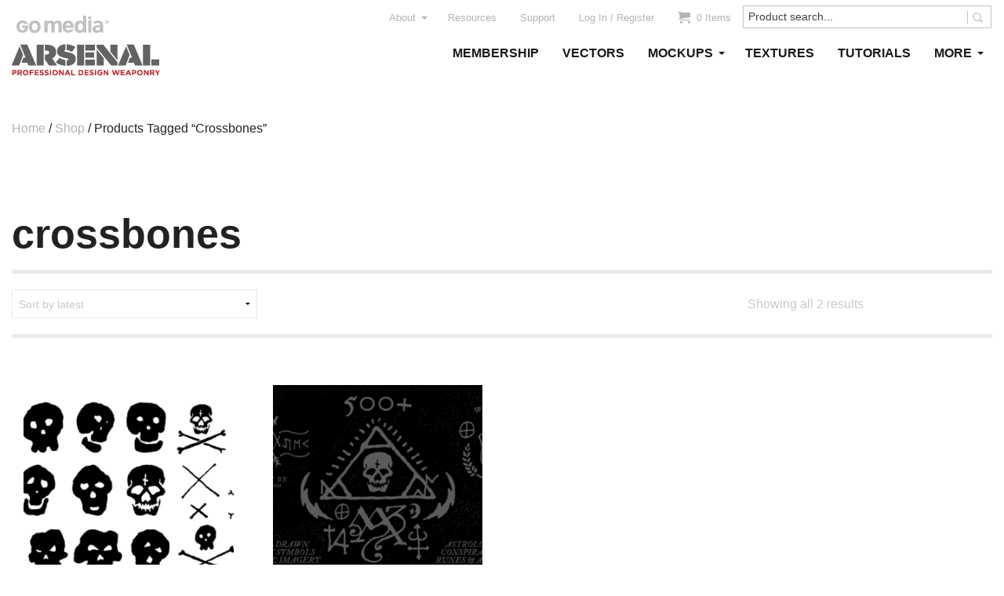

--- FILE ---
content_type: text/html; charset=UTF-8
request_url: https://arsenal.gomedia.us/product-tag/crossbones/
body_size: 16716
content:
<!DOCTYPE html>
<!--[if lt IE 7]><html class="no-js lt-ie9 lt-ie8 lt-ie7" lang="en-US"> <![endif]-->
<!--[if IE 7]><html class="no-js lt-ie9 lt-ie8" lang="en-US"> <![endif]-->
<!--[if IE 8]><html class="no-js lt-ie9" lang="en-US"> <![endif]-->
<!--[if gt IE 8]><!--><html class="no-js" lang="en-US"> <!--<![endif]--><head><script data-no-optimize="1">var litespeed_docref=sessionStorage.getItem("litespeed_docref");litespeed_docref&&(Object.defineProperty(document,"referrer",{get:function(){return litespeed_docref}}),sessionStorage.removeItem("litespeed_docref"));</script> <meta charset="UTF-8"><title>crossbones - Go Media™ Arsenal</title>
 <script type="text/template" id="wc_psearch_itemTpl"><div class="ajax_search_content">
			<div class="result_row">
				<a href="{{= url }}">
					<span class="rs_avatar"><img src="{{= image_url }}" /></span>
					<div class="rs_content_popup">
						{{ if ( type == 'p_sku' ) { }}<span class="rs_name">{{= sku }}</span>{{ } }}
						<span class="rs_name">{{= title }}</span>
						{{ if ( price != null && price != '' ) { }}<span class="rs_price">Price: {{= price }}</span>{{ } }}
						{{ if ( description != null && description != '' ) { }}<span class="rs_description">{{= description }}</span>{{ } }}
					</div>
				</a>
			</div>
		</div></script> <script type="text/template" id="wc_psearch_footerTpl"><div rel="more_result" class="more_result">
			<span>See more search results for '{{= title }}' in:</span>
			{{ if ( description != null && description != '' ) { }}{{= description }}{{ } }}
		</div></script> <meta name='robots' content='index, follow, max-image-preview:large, max-snippet:-1, max-video-preview:-1' /><style>img:is([sizes="auto" i], [sizes^="auto," i]) { contain-intrinsic-size: 3000px 1500px }</style><link rel="canonical" href="https://arsenal.gomedia.us/product-tag/crossbones/" /><meta property="og:locale" content="en_US" /><meta property="og:type" content="article" /><meta property="og:title" content="crossbones - Go Media™ Arsenal" /><meta property="og:url" content="https://arsenal.gomedia.us/product-tag/crossbones/" /><meta property="og:site_name" content="Go Media™ Arsenal" /> <script type="application/ld+json" class="yoast-schema-graph">{"@context":"https://schema.org","@graph":[{"@type":"CollectionPage","@id":"https://arsenal.gomedia.us/product-tag/crossbones/","url":"https://arsenal.gomedia.us/product-tag/crossbones/","name":"crossbones - Go Media™ Arsenal","isPartOf":{"@id":"https://arsenal.gomedia.us/#website"},"primaryImageOfPage":{"@id":"https://arsenal.gomedia.us/product-tag/crossbones/#primaryimage"},"image":{"@id":"https://arsenal.gomedia.us/product-tag/crossbones/#primaryimage"},"thumbnailUrl":"https://arsenal-s3.gomedia.us/wp-content/uploads/skulls-crossbones.png","breadcrumb":{"@id":"https://arsenal.gomedia.us/product-tag/crossbones/#breadcrumb"},"inLanguage":"en-US"},{"@type":"ImageObject","inLanguage":"en-US","@id":"https://arsenal.gomedia.us/product-tag/crossbones/#primaryimage","url":"https://arsenal-s3.gomedia.us/wp-content/uploads/skulls-crossbones.png","contentUrl":"https://arsenal-s3.gomedia.us/wp-content/uploads/skulls-crossbones.png","width":1270,"height":770},{"@type":"BreadcrumbList","@id":"https://arsenal.gomedia.us/product-tag/crossbones/#breadcrumb","itemListElement":[{"@type":"ListItem","position":1,"name":"Home","item":"https://arsenal.gomedia.us/"},{"@type":"ListItem","position":2,"name":"crossbones"}]},{"@type":"WebSite","@id":"https://arsenal.gomedia.us/#website","url":"https://arsenal.gomedia.us/","name":"Go Media™ Arsenal","description":"Royalty Free Adobe Illustrator Vectors, Photoshop Templates, Textures, Tutorials, and More","publisher":{"@id":"https://arsenal.gomedia.us/#organization"},"potentialAction":[{"@type":"SearchAction","target":{"@type":"EntryPoint","urlTemplate":"https://arsenal.gomedia.us/?s={search_term_string}"},"query-input":{"@type":"PropertyValueSpecification","valueRequired":true,"valueName":"search_term_string"}}],"inLanguage":"en-US"},{"@type":"Organization","@id":"https://arsenal.gomedia.us/#organization","name":"Go Media™ Arsenal","url":"https://arsenal.gomedia.us/","logo":{"@type":"ImageObject","inLanguage":"en-US","@id":"https://arsenal.gomedia.us/#/schema/logo/image/","url":"https://arsenal-s3.gomedia.us/wp-content/uploads/arsenal3-5_logo.png","contentUrl":"https://arsenal-s3.gomedia.us/wp-content/uploads/arsenal3-5_logo.png","width":250,"height":50,"caption":"Go Media™ Arsenal"},"image":{"@id":"https://arsenal.gomedia.us/#/schema/logo/image/"}}]}</script> <link rel='dns-prefetch' href='//fonts.googleapis.com' /><link rel="alternate" type="application/rss+xml" title="Go Media™ Arsenal &raquo; Feed" href="https://arsenal.gomedia.us/feed/" /><link rel="alternate" type="application/rss+xml" title="Go Media™ Arsenal &raquo; Comments Feed" href="https://arsenal.gomedia.us/comments/feed/" /><link rel="alternate" type="application/rss+xml" title="Go Media™ Arsenal &raquo; crossbones Tag Feed" href="https://arsenal.gomedia.us/product-tag/crossbones/feed/" /><link data-optimized="2" rel="stylesheet" href="https://arsenal.gomedia.us/wp-content/litespeed/css/a1209b9d3cf5a960b0a2ff6e7d7916e7.css?ver=40097" /><style id='classic-theme-styles-inline-css' type='text/css'>/*! This file is auto-generated */
.wp-block-button__link{color:#fff;background-color:#32373c;border-radius:9999px;box-shadow:none;text-decoration:none;padding:calc(.667em + 2px) calc(1.333em + 2px);font-size:1.125em}.wp-block-file__button{background:#32373c;color:#fff;text-decoration:none}</style><style id='global-styles-inline-css' type='text/css'>:root{--wp--preset--aspect-ratio--square: 1;--wp--preset--aspect-ratio--4-3: 4/3;--wp--preset--aspect-ratio--3-4: 3/4;--wp--preset--aspect-ratio--3-2: 3/2;--wp--preset--aspect-ratio--2-3: 2/3;--wp--preset--aspect-ratio--16-9: 16/9;--wp--preset--aspect-ratio--9-16: 9/16;--wp--preset--color--black: #000000;--wp--preset--color--cyan-bluish-gray: #abb8c3;--wp--preset--color--white: #ffffff;--wp--preset--color--pale-pink: #f78da7;--wp--preset--color--vivid-red: #cf2e2e;--wp--preset--color--luminous-vivid-orange: #ff6900;--wp--preset--color--luminous-vivid-amber: #fcb900;--wp--preset--color--light-green-cyan: #7bdcb5;--wp--preset--color--vivid-green-cyan: #00d084;--wp--preset--color--pale-cyan-blue: #8ed1fc;--wp--preset--color--vivid-cyan-blue: #0693e3;--wp--preset--color--vivid-purple: #9b51e0;--wp--preset--gradient--vivid-cyan-blue-to-vivid-purple: linear-gradient(135deg,rgba(6,147,227,1) 0%,rgb(155,81,224) 100%);--wp--preset--gradient--light-green-cyan-to-vivid-green-cyan: linear-gradient(135deg,rgb(122,220,180) 0%,rgb(0,208,130) 100%);--wp--preset--gradient--luminous-vivid-amber-to-luminous-vivid-orange: linear-gradient(135deg,rgba(252,185,0,1) 0%,rgba(255,105,0,1) 100%);--wp--preset--gradient--luminous-vivid-orange-to-vivid-red: linear-gradient(135deg,rgba(255,105,0,1) 0%,rgb(207,46,46) 100%);--wp--preset--gradient--very-light-gray-to-cyan-bluish-gray: linear-gradient(135deg,rgb(238,238,238) 0%,rgb(169,184,195) 100%);--wp--preset--gradient--cool-to-warm-spectrum: linear-gradient(135deg,rgb(74,234,220) 0%,rgb(151,120,209) 20%,rgb(207,42,186) 40%,rgb(238,44,130) 60%,rgb(251,105,98) 80%,rgb(254,248,76) 100%);--wp--preset--gradient--blush-light-purple: linear-gradient(135deg,rgb(255,206,236) 0%,rgb(152,150,240) 100%);--wp--preset--gradient--blush-bordeaux: linear-gradient(135deg,rgb(254,205,165) 0%,rgb(254,45,45) 50%,rgb(107,0,62) 100%);--wp--preset--gradient--luminous-dusk: linear-gradient(135deg,rgb(255,203,112) 0%,rgb(199,81,192) 50%,rgb(65,88,208) 100%);--wp--preset--gradient--pale-ocean: linear-gradient(135deg,rgb(255,245,203) 0%,rgb(182,227,212) 50%,rgb(51,167,181) 100%);--wp--preset--gradient--electric-grass: linear-gradient(135deg,rgb(202,248,128) 0%,rgb(113,206,126) 100%);--wp--preset--gradient--midnight: linear-gradient(135deg,rgb(2,3,129) 0%,rgb(40,116,252) 100%);--wp--preset--font-size--small: 13px;--wp--preset--font-size--medium: 20px;--wp--preset--font-size--large: 36px;--wp--preset--font-size--x-large: 42px;--wp--preset--spacing--20: 0.44rem;--wp--preset--spacing--30: 0.67rem;--wp--preset--spacing--40: 1rem;--wp--preset--spacing--50: 1.5rem;--wp--preset--spacing--60: 2.25rem;--wp--preset--spacing--70: 3.38rem;--wp--preset--spacing--80: 5.06rem;--wp--preset--shadow--natural: 6px 6px 9px rgba(0, 0, 0, 0.2);--wp--preset--shadow--deep: 12px 12px 50px rgba(0, 0, 0, 0.4);--wp--preset--shadow--sharp: 6px 6px 0px rgba(0, 0, 0, 0.2);--wp--preset--shadow--outlined: 6px 6px 0px -3px rgba(255, 255, 255, 1), 6px 6px rgba(0, 0, 0, 1);--wp--preset--shadow--crisp: 6px 6px 0px rgba(0, 0, 0, 1);}:where(.is-layout-flex){gap: 0.5em;}:where(.is-layout-grid){gap: 0.5em;}body .is-layout-flex{display: flex;}.is-layout-flex{flex-wrap: wrap;align-items: center;}.is-layout-flex > :is(*, div){margin: 0;}body .is-layout-grid{display: grid;}.is-layout-grid > :is(*, div){margin: 0;}:where(.wp-block-columns.is-layout-flex){gap: 2em;}:where(.wp-block-columns.is-layout-grid){gap: 2em;}:where(.wp-block-post-template.is-layout-flex){gap: 1.25em;}:where(.wp-block-post-template.is-layout-grid){gap: 1.25em;}.has-black-color{color: var(--wp--preset--color--black) !important;}.has-cyan-bluish-gray-color{color: var(--wp--preset--color--cyan-bluish-gray) !important;}.has-white-color{color: var(--wp--preset--color--white) !important;}.has-pale-pink-color{color: var(--wp--preset--color--pale-pink) !important;}.has-vivid-red-color{color: var(--wp--preset--color--vivid-red) !important;}.has-luminous-vivid-orange-color{color: var(--wp--preset--color--luminous-vivid-orange) !important;}.has-luminous-vivid-amber-color{color: var(--wp--preset--color--luminous-vivid-amber) !important;}.has-light-green-cyan-color{color: var(--wp--preset--color--light-green-cyan) !important;}.has-vivid-green-cyan-color{color: var(--wp--preset--color--vivid-green-cyan) !important;}.has-pale-cyan-blue-color{color: var(--wp--preset--color--pale-cyan-blue) !important;}.has-vivid-cyan-blue-color{color: var(--wp--preset--color--vivid-cyan-blue) !important;}.has-vivid-purple-color{color: var(--wp--preset--color--vivid-purple) !important;}.has-black-background-color{background-color: var(--wp--preset--color--black) !important;}.has-cyan-bluish-gray-background-color{background-color: var(--wp--preset--color--cyan-bluish-gray) !important;}.has-white-background-color{background-color: var(--wp--preset--color--white) !important;}.has-pale-pink-background-color{background-color: var(--wp--preset--color--pale-pink) !important;}.has-vivid-red-background-color{background-color: var(--wp--preset--color--vivid-red) !important;}.has-luminous-vivid-orange-background-color{background-color: var(--wp--preset--color--luminous-vivid-orange) !important;}.has-luminous-vivid-amber-background-color{background-color: var(--wp--preset--color--luminous-vivid-amber) !important;}.has-light-green-cyan-background-color{background-color: var(--wp--preset--color--light-green-cyan) !important;}.has-vivid-green-cyan-background-color{background-color: var(--wp--preset--color--vivid-green-cyan) !important;}.has-pale-cyan-blue-background-color{background-color: var(--wp--preset--color--pale-cyan-blue) !important;}.has-vivid-cyan-blue-background-color{background-color: var(--wp--preset--color--vivid-cyan-blue) !important;}.has-vivid-purple-background-color{background-color: var(--wp--preset--color--vivid-purple) !important;}.has-black-border-color{border-color: var(--wp--preset--color--black) !important;}.has-cyan-bluish-gray-border-color{border-color: var(--wp--preset--color--cyan-bluish-gray) !important;}.has-white-border-color{border-color: var(--wp--preset--color--white) !important;}.has-pale-pink-border-color{border-color: var(--wp--preset--color--pale-pink) !important;}.has-vivid-red-border-color{border-color: var(--wp--preset--color--vivid-red) !important;}.has-luminous-vivid-orange-border-color{border-color: var(--wp--preset--color--luminous-vivid-orange) !important;}.has-luminous-vivid-amber-border-color{border-color: var(--wp--preset--color--luminous-vivid-amber) !important;}.has-light-green-cyan-border-color{border-color: var(--wp--preset--color--light-green-cyan) !important;}.has-vivid-green-cyan-border-color{border-color: var(--wp--preset--color--vivid-green-cyan) !important;}.has-pale-cyan-blue-border-color{border-color: var(--wp--preset--color--pale-cyan-blue) !important;}.has-vivid-cyan-blue-border-color{border-color: var(--wp--preset--color--vivid-cyan-blue) !important;}.has-vivid-purple-border-color{border-color: var(--wp--preset--color--vivid-purple) !important;}.has-vivid-cyan-blue-to-vivid-purple-gradient-background{background: var(--wp--preset--gradient--vivid-cyan-blue-to-vivid-purple) !important;}.has-light-green-cyan-to-vivid-green-cyan-gradient-background{background: var(--wp--preset--gradient--light-green-cyan-to-vivid-green-cyan) !important;}.has-luminous-vivid-amber-to-luminous-vivid-orange-gradient-background{background: var(--wp--preset--gradient--luminous-vivid-amber-to-luminous-vivid-orange) !important;}.has-luminous-vivid-orange-to-vivid-red-gradient-background{background: var(--wp--preset--gradient--luminous-vivid-orange-to-vivid-red) !important;}.has-very-light-gray-to-cyan-bluish-gray-gradient-background{background: var(--wp--preset--gradient--very-light-gray-to-cyan-bluish-gray) !important;}.has-cool-to-warm-spectrum-gradient-background{background: var(--wp--preset--gradient--cool-to-warm-spectrum) !important;}.has-blush-light-purple-gradient-background{background: var(--wp--preset--gradient--blush-light-purple) !important;}.has-blush-bordeaux-gradient-background{background: var(--wp--preset--gradient--blush-bordeaux) !important;}.has-luminous-dusk-gradient-background{background: var(--wp--preset--gradient--luminous-dusk) !important;}.has-pale-ocean-gradient-background{background: var(--wp--preset--gradient--pale-ocean) !important;}.has-electric-grass-gradient-background{background: var(--wp--preset--gradient--electric-grass) !important;}.has-midnight-gradient-background{background: var(--wp--preset--gradient--midnight) !important;}.has-small-font-size{font-size: var(--wp--preset--font-size--small) !important;}.has-medium-font-size{font-size: var(--wp--preset--font-size--medium) !important;}.has-large-font-size{font-size: var(--wp--preset--font-size--large) !important;}.has-x-large-font-size{font-size: var(--wp--preset--font-size--x-large) !important;}
:where(.wp-block-post-template.is-layout-flex){gap: 1.25em;}:where(.wp-block-post-template.is-layout-grid){gap: 1.25em;}
:where(.wp-block-columns.is-layout-flex){gap: 2em;}:where(.wp-block-columns.is-layout-grid){gap: 2em;}
:root :where(.wp-block-pullquote){font-size: 1.5em;line-height: 1.6;}</style><style id='woocommerce-inline-inline-css' type='text/css'>.woocommerce form .form-row .required { visibility: visible; }</style> <script type="text/template" id="tmpl-variation-template"><div class="woocommerce-variation-description">{{{ data.variation.variation_description }}}</div>
	<div class="woocommerce-variation-price">{{{ data.variation.price_html }}}</div>
	<div class="woocommerce-variation-availability">{{{ data.variation.availability_html }}}</div></script> <script type="text/template" id="tmpl-unavailable-variation-template"><p role="alert">Sorry, this product is unavailable. Please choose a different combination.</p></script> <script type="litespeed/javascript" data-src="https://arsenal.gomedia.us/wp-includes/js/jquery/jquery.min.js" id="jquery-core-js"></script> <script id="wp-util-js-extra" type="litespeed/javascript">var _wpUtilSettings={"ajax":{"url":"\/wp-admin\/admin-ajax.php"}}</script> <script id="wc-add-to-cart-variation-js-extra" type="litespeed/javascript">var wc_add_to_cart_variation_params={"wc_ajax_url":"\/?wc-ajax=%%endpoint%%","i18n_no_matching_variations_text":"Sorry, no products matched your selection. Please choose a different combination.","i18n_make_a_selection_text":"Please select some product options before adding this product to your cart.","i18n_unavailable_text":"Sorry, this product is unavailable. Please choose a different combination.","i18n_reset_alert_text":"Your selection has been reset. Please select some product options before adding this product to your cart."}</script> <script id="wc-add-to-cart-js-extra" type="litespeed/javascript">var wc_add_to_cart_params={"ajax_url":"\/wp-admin\/admin-ajax.php","wc_ajax_url":"\/?wc-ajax=%%endpoint%%","i18n_view_cart":"View cart","cart_url":"https:\/\/arsenal.gomedia.us\/cart\/","is_cart":"","cart_redirect_after_add":"yes"}</script> <script id="woocommerce-js-extra" type="litespeed/javascript">var woocommerce_params={"ajax_url":"\/wp-admin\/admin-ajax.php","wc_ajax_url":"\/?wc-ajax=%%endpoint%%","i18n_password_show":"Show password","i18n_password_hide":"Hide password"}</script> <link rel="https://api.w.org/" href="https://arsenal.gomedia.us/wp-json/" /><link rel="alternate" title="JSON" type="application/json" href="https://arsenal.gomedia.us/wp-json/wp/v2/product_tag/3175" /><link rel="EditURI" type="application/rsd+xml" title="RSD" href="https://arsenal.gomedia.us/xmlrpc.php?rsd" /><meta name="generator" content="WordPress 6.8.3" /><meta name="generator" content="WooCommerce 10.4.3" /><meta name="viewport" content="width=device-width">
<noscript><style>.woocommerce-product-gallery{ opacity: 1 !important; }</style></noscript>
<script type="litespeed/javascript">(function(d){var config={kitId:'vof3vde',scriptTimeout:3000,async:!0},h=d.documentElement,t=setTimeout(function(){h.className=h.className.replace(/\bwf-loading\b/g,"")+" wf-inactive"},config.scriptTimeout),tk=d.createElement("script"),f=!1,s=d.getElementsByTagName("script")[0],a;h.className+=" wf-loading";tk.src='https://use.typekit.net/'+config.kitId+'.js';tk.async=!0;tk.onload=tk.onreadystatechange=function(){a=this.readyState;if(f||a&&a!="complete"&&a!="loaded")return;f=!0;clearTimeout(t);try{Typekit.load(config)}catch(e){}};s.parentNode.insertBefore(tk,s)})(document)</script><style type="text/css" id="wp-custom-css">.off-canvas-wrap {
        -webkit-backface-visibility: unset !important;
}

.woocommerce-page:not(.home) .layout-page-content .main-content .content .product .summary .offers .add-to-cart {
	float: none !important;
}

.woocommerce table.cart td.product-thumbnail {
	max-width: 50px !important
}</style></head><body id="body" class="archive tax-product_tag term-crossbones term-3175 wp-theme-arca wp-child-theme-arsenal-arca theme-arca fl-builder-2-9-4-1 fl-themer-1-5-2-1 fl-no-js woocommerce woocommerce-page woocommerce-no-js"><div id="page" class="layout-page">
<!--[if lte IE 9]><div class="incompatible-browser alert-box alert" data-alert>
Your browser is out of date. Some features on this website may not work correctly until your browser is updated. Please use <a href="https://www.google.com/intl/en/chrome/browser/">Google Chrome</a> or another standards compliant web browser.		<a class="close">&times;</a></div>
<![endif]--><header id="header" class="layout-header"><div class="row"><div class="large-3 columns"><div id="header-main" class="header-main"><h1 id="site-title" class="site-title"><a class="has-logo-image" href="https://arsenal.gomedia.us/" title="Go Media™ Arsenal"><img data-lazyloaded="1" src="[data-uri]" width="188" height="76" class="logo-image" data-src="https://arsenal-s3.gomedia.us/wp-content/uploads/logo-arsenal.png" alt="Logo Image"/></a></h1></div></div><div class="large-9 columns"><nav id="nav-bar" class="nav-bar"><div class="nav-bar-tray"><div class="tray-left"><div class="site-name"><h1><a class="no-logo-image" href="https://arsenal.gomedia.us/" title="Go Media™ Arsenal">Go Media™ Arsenal</a></h1></div></div><div class="tray-right"><div class="toggle-button-search toggle-button">
<i class="icon-search"></i></div><div class="toggle-button-navs toggle-button">
<i class="menu-toggle-icon toggle-icon"></i>
<span class="menu-toggle-label toggle-label">Menu</span></div></div></div><div class="toggle-content-search toggle-content"><div class="search-wrap"><form method="get" class="search" action="https://arsenal.gomedia.us/">
<input type="text" class="search-field" name="s" placeholder="Search..." value="Search..."/>
<button type="submit" class="search-submit icon-search" name="submit" value="Search..."></button></form></div></div><div class="toggle-content-navs toggle-content"><nav class="menu-nav"><div class="menu-nav-group"><ul class="nav-bar-1 menu"><li class="menu-icon icon-cart text menu-item menu-item-cart "><a href="https://arsenal.gomedia.us/cart/" title="View your shopping cart"><span class="count">0 Items</span></a></li><li class="menu-item menu-item-type-post_type menu-item-object-page menu-item-153240"><a href="https://arsenal.gomedia.us/arsenal-membership/">Membership</a></li><li class="menu-item menu-item-type-custom menu-item-object-custom menu-item-30386"><a href="/product-category/vectors/">Vectors</a></li><li class="menu-item menu-item-type-custom menu-item-object-custom menu-item-has-children menu-item-30387"><a href="/product-category/mockup-templates/">Mockups</a><ul class="sub-menu"><li class="menu-item menu-item-type-custom menu-item-object-custom menu-item-115888"><a href="/product-category/mockup-templates/">Mockup Templates</a></li><li class="menu-item menu-item-type-custom menu-item-object-custom menu-item-110904"><a href="/product-category/individual-mockups/">Individual Mockups</a></li></ul></li><li class="menu-item menu-item-type-custom menu-item-object-custom menu-item-30388"><a href="/product-category/textures/">Textures</a></li><li class="menu-item menu-item-type-custom menu-item-object-custom menu-item-30389"><a href="/product-category/video-tutorials/">Tutorials</a></li><li class="submenu-shift-left menu-item menu-item-type-custom menu-item-object-custom menu-item-has-children menu-item-30390"><a href="#">More</a><ul class="sub-menu"><li class="menu-item menu-item-type-post_type menu-item-object-page menu-item-85006"><a href="https://arsenal.gomedia.us/shop/">Everything</a></li><li class="menu-item menu-item-type-custom menu-item-object-custom menu-item-30392"><a href="/product-category/fonts/">Fonts</a></li><li class="menu-item menu-item-type-custom menu-item-object-custom menu-item-30731"><a href="/product-category/photoshop-actions/">Actions &#038; Brushes</a></li><li class="menu-item menu-item-type-custom menu-item-object-custom menu-item-30393"><a href="/product-category/motion-packs/">Motion Packs</a></li><li class="menu-item menu-item-type-custom menu-item-object-custom menu-item-99692"><a href="/product-category/graphics/">Graphics, Renders and Emblems</a></li><li class="menu-item menu-item-type-custom menu-item-object-custom menu-item-158691"><a href="/product-category/freebies/">Freebies</a></li><li class="menu-item menu-item-type-custom menu-item-object-custom menu-item-96697"><a href="/product-category/logos/">Logos</a></li><li class="menu-item menu-item-type-custom menu-item-object-custom menu-item-30391"><a href="/product-category/ebooks/">eBooks</a></li><li class="menu-item menu-item-type-custom menu-item-object-custom menu-item-105577"><a href="/product-category/effects-layer-styles/">Layer Styles</a></li><li class="menu-item menu-item-type-custom menu-item-object-custom menu-item-30732"><a href="/product-category/t-shirt-designs/">T-Shirt Designs</a></li><li class="menu-item menu-item-type-custom menu-item-object-custom menu-item-30733"><a href="/product-category/business-resources/">Business Resources</a></li><li class="menu-item menu-item-type-custom menu-item-object-custom menu-item-100795"><a href="/product-category/hand-lettering-elements">Hand Lettering Elements</a></li></ul></li><li class=" menu-item-my-account menu-item-log-in-register menu-item"><a href="https://arsenal.gomedia.us/my-account/" title="Log In / Register">Log In / Register</a></li></ul><ul class="nav-bar-2 menu"><li class="menu-item menu-item-type-post_type menu-item-object-page menu-item-has-children menu-item-153900"><a href="https://arsenal.gomedia.us/about-go-medias-arsenal/" title="About Go Media&#8217;s Arsenal">About</a><ul class="sub-menu"><li class="menu-item menu-item-type-post_type menu-item-object-page menu-item-155274"><a href="https://arsenal.gomedia.us/about-go-medias-arsenal/">About Go Media&#8217;s Arsenal</a></li><li class="menu-item menu-item-type-post_type menu-item-object-page menu-item-153241"><a href="https://arsenal.gomedia.us/the-arsenal-artists/">Our Arsenal Artists</a></li></ul></li><li class="menu-item menu-item-type-post_type menu-item-object-page menu-item-212440"><a href="https://arsenal.gomedia.us/how-to-use-displacement-maps/">Resources</a></li><li class="menu-item menu-item-type-post_type menu-item-object-page menu-item-30723"><a href="https://arsenal.gomedia.us/contact/" title="Contact us if you have a question">Support</a></li></ul></div></nav></div></nav><nav class="nav-secondary arca-nav large"><div class="row"><div class="large-12 columns"><div class="pp_search_container" id="pp_search_container_1211" style="  "><div style="display:none" class="chrome_xp"></div><form data-ps-id="1211" autocomplete="off" action="//arsenal.gomedia.us/woocommerce-search/" method="get" class="fr_search_widget" id="fr_pp_search_widget_1211"><div class="ctr_search">
<input type="text" id="pp_course_1211" onblur="if (this.value == '') {this.value = 'Product search...';}" onfocus="if (this.value == 'Product search...') {this.value = '';}" value="Product search..." name="rs" class="txt_livesearch predictive_search_input"
data-ps-id="1211"
data-ps-default_text="Product search..."
data-ps-row="7"
data-ps-text_lenght=""
data-ps-cat_in="all"
data-ps-popup_search_in="{&quot;product&quot;:6}"             data-ps-search_in="product"             data-ps-search_other="product"             data-ps-show_price="1"
/>
<span data-ps-id="1211" class="bt_search predictive_search_bt" id="bt_pp_search_1211"></span></div>
<input type="hidden" name="search_in" value="product"  />
<input type="hidden" name="cat_in" value="all"  />
<input type="hidden" name="search_other" value="product"  /></form></div><div style="clear:both;"></div><ul class="menu-right menu"><li class="menu-item menu-item-type-post_type menu-item-object-page menu-item-has-children menu-item-153900"><a href="https://arsenal.gomedia.us/about-go-medias-arsenal/" title="About Go Media&#8217;s Arsenal">About</a><ul class="sub-menu"><li class="menu-item menu-item-type-post_type menu-item-object-page menu-item-155274"><a href="https://arsenal.gomedia.us/about-go-medias-arsenal/">About Go Media&#8217;s Arsenal</a></li><li class="menu-item menu-item-type-post_type menu-item-object-page menu-item-153241"><a href="https://arsenal.gomedia.us/the-arsenal-artists/">Our Arsenal Artists</a></li></ul></li><li class="menu-item menu-item-type-post_type menu-item-object-page menu-item-212440"><a href="https://arsenal.gomedia.us/how-to-use-displacement-maps/">Resources</a></li><li class="menu-item menu-item-type-post_type menu-item-object-page menu-item-30723"><a href="https://arsenal.gomedia.us/contact/" title="Contact us if you have a question">Support</a></li><li class=" menu-item-my-account menu-item-log-in-register menu-item"><a href="https://arsenal.gomedia.us/my-account/" title="Log In / Register">Log In / Register</a></li><li class="menu-icon icon-cart text menu-item menu-item-cart "><a href="https://arsenal.gomedia.us/cart/" title="View your shopping cart"><span class="count">0 Items</span></a></li></ul></div></div></nav><nav class="nav-primary arca-nav large"><div class="row"><div class="large-12 columns"><ul class="menu-left menu"><li class="menu-item menu-item-type-post_type menu-item-object-page menu-item-153240"><a href="https://arsenal.gomedia.us/arsenal-membership/"><span>Membership</span></a></li><li class="menu-item menu-item-type-custom menu-item-object-custom menu-item-30386"><a href="/product-category/vectors/"><span>Vectors</span></a></li><li class="menu-item menu-item-type-custom menu-item-object-custom menu-item-has-children menu-item-30387"><a href="/product-category/mockup-templates/"><span>Mockups</span></a><ul class="sub-menu"><li class="menu-item menu-item-type-custom menu-item-object-custom menu-item-115888"><a href="/product-category/mockup-templates/"><span>Mockup Templates</span></a></li><li class="menu-item menu-item-type-custom menu-item-object-custom menu-item-110904"><a href="/product-category/individual-mockups/"><span>Individual Mockups</span></a></li></ul></li><li class="menu-item menu-item-type-custom menu-item-object-custom menu-item-30388"><a href="/product-category/textures/"><span>Textures</span></a></li><li class="menu-item menu-item-type-custom menu-item-object-custom menu-item-30389"><a href="/product-category/video-tutorials/"><span>Tutorials</span></a></li><li class="submenu-shift-left menu-item menu-item-type-custom menu-item-object-custom menu-item-has-children menu-item-30390"><a href="#"><span>More</span></a><ul class="sub-menu"><li class="menu-item menu-item-type-post_type menu-item-object-page menu-item-85006"><a href="https://arsenal.gomedia.us/shop/"><span>Everything</span></a></li><li class="menu-item menu-item-type-custom menu-item-object-custom menu-item-30392"><a href="/product-category/fonts/"><span>Fonts</span></a></li><li class="menu-item menu-item-type-custom menu-item-object-custom menu-item-30731"><a href="/product-category/photoshop-actions/"><span>Actions &#038; Brushes</span></a></li><li class="menu-item menu-item-type-custom menu-item-object-custom menu-item-30393"><a href="/product-category/motion-packs/"><span>Motion Packs</span></a></li><li class="menu-item menu-item-type-custom menu-item-object-custom menu-item-99692"><a href="/product-category/graphics/"><span>Graphics, Renders and Emblems</span></a></li><li class="menu-item menu-item-type-custom menu-item-object-custom menu-item-158691"><a href="/product-category/freebies/"><span>Freebies</span></a></li><li class="menu-item menu-item-type-custom menu-item-object-custom menu-item-96697"><a href="/product-category/logos/"><span>Logos</span></a></li><li class="menu-item menu-item-type-custom menu-item-object-custom menu-item-30391"><a href="/product-category/ebooks/"><span>eBooks</span></a></li><li class="menu-item menu-item-type-custom menu-item-object-custom menu-item-105577"><a href="/product-category/effects-layer-styles/"><span>Layer Styles</span></a></li><li class="menu-item menu-item-type-custom menu-item-object-custom menu-item-30732"><a href="/product-category/t-shirt-designs/"><span>T-Shirt Designs</span></a></li><li class="menu-item menu-item-type-custom menu-item-object-custom menu-item-30733"><a href="/product-category/business-resources/"><span>Business Resources</span></a></li><li class="menu-item menu-item-type-custom menu-item-object-custom menu-item-100795"><a href="/product-category/hand-lettering-elements"><span>Hand Lettering Elements</span></a></li></ul></li></ul></div></div></nav></div></header><div id="page-content" class="layout-page-content"><div id="page-content-inner-wrap" class="layout-page-content-inner-wrap"><main id="main-content" class="main-content layout-main"><div class="site-content row"><div id="primary" class="site-primary large-12 columns"><div id="page-content-inner-wrap" class="layout-page-content-inner-wrap"><div id="breadcrumbs" class="breadcrumb-navigation-wrap"><div class="row"><div class="large-12 columns"><div class="breadcrumb-navigation"><nav class="woocommerce-breadcrumb" aria-label="Breadcrumb"><a href="https://arsenal.gomedia.us">Home</a>&nbsp;&#47;&nbsp;<a href="https://arsenal.gomedia.us/shop/">Shop</a>&nbsp;&#47;&nbsp;Products tagged &ldquo;crossbones&rdquo;</nav></div></div></div></div><main id="main-content" class="main-content layout-main"><div class="row layout-row"><div class="layout-primary large-12 columns"><h1 class="product_title entry-title"></h1><div id="content" class="content site-section"><h1 class="page-title">crossbones</h1><div class="before-products-loop row collapse"><div class="woocommerce-notices-wrapper"></div><div class="large-3 medium-4 small-7 columns"><form class="woocommerce-ordering" method="get">
<select name="orderby" class="orderby"><option value="popularity" >Sort by popularity</option><option value="date"  selected='selected'>Sort by latest</option><option value="price" >Sort by price: low to high</option><option value="price-desc" >Sort by price: high to low</option>
</select></form></div><div class="large-3 medium-8 small-5 columns"><p class="woocommerce-result-count">
Showing all 2 results</p></div></div><ul class="large-block-grid-3 small-block-grid-3 products"></ul><ul class="products small-block-grid-1 medium-block-grid-3 large-block-grid-4" data-equalizer><li class="first post-97637 product type-product status-publish has-post-thumbnail product_cat-member-downloads product_cat-vectors product_tag-crossbones product_tag-esoteric product_tag-hand-drawn product_tag-illustration product_tag-occult product_tag-skeleton product_tag-skulls product_tag-vector pa_file-type-ai hentry  instock downloadable virtual sold-individually purchasable product-type-simple"><div class="inner-wrap"><div class="product-preview"><a href="https://arsenal.gomedia.us/shop/vectors/skulls-crossbones/" class="woocommerce-LoopProduct-link woocommerce-loop-product__link"><div class="product-meta" data-equalizer-watch>
<img data-lazyloaded="1" src="[data-uri]" width="645" height="391" data-src="https://arsenal-s3.gomedia.us/wp-content/uploads/skulls-crossbones-300x300.png" class="attachment-woocommerce_thumbnail size-woocommerce_thumbnail" alt="Skull and Crossbones Vector Pack" decoding="async" fetchpriority="high" data-srcset="https://arsenal-s3.gomedia.us/wp-content/uploads/skulls-crossbones-300x300.png 645w, https://arsenal-s3.gomedia.us/wp-content/uploads/skulls-crossbones-300x181.png 300w, https://arsenal-s3.gomedia.us/wp-content/uploads/skulls-crossbones-1024x620.png 1024w, https://arsenal-s3.gomedia.us/wp-content/uploads/skulls-crossbones.png 1270w" data-sizes="(max-width: 645px) 100vw, 645px" /><h2 class="woocommerce-loop-product__title">Skull and Crossbones Vector Pack</h2>
<span class="price"><span class="woocommerce-Price-amount amount"><bdi><span class="woocommerce-Price-currencySymbol">&#36;</span>10.00</bdi></span></span></div>
</a></div></div></li><li class="last post-96487 product type-product status-publish has-post-thumbnail product_cat-member-downloads product_cat-vectors product_tag-alchemy product_tag-anchors product_tag-arrows product_tag-astrological product_tag-conspiracy product_tag-crossbones product_tag-crosses product_tag-dark product_tag-doodle product_tag-esoteric product_tag-eyes product_tag-folk product_tag-hand-drawn product_tag-keys product_tag-laurels product_tag-lightning-bolts product_tag-metal product_tag-music product_tag-occult product_tag-pentagram product_tag-punk product_tag-pyramid product_tag-religious product_tag-rough product_tag-runes product_tag-satanic product_tag-sigil product_tag-skulls product_tag-spiritual product_tag-stars product_tag-triangles product_tag-wings product_tag-zodiac pa_file-type-zip-ai hentry first instock featured downloadable virtual sold-individually purchasable product-type-simple"><div class="inner-wrap"><div class="product-preview"><a href="https://arsenal.gomedia.us/shop/vectors/occult-symbols-esoteric-designs/" class="woocommerce-LoopProduct-link woocommerce-loop-product__link"><div class="product-meta" data-equalizer-watch>
<img data-lazyloaded="1" src="[data-uri]" width="645" height="391" data-src="https://arsenal-s3.gomedia.us/wp-content/uploads/esoteric_main-preview-300x300.png" class="attachment-woocommerce_thumbnail size-woocommerce_thumbnail" alt="occult symbols and esoteric designs" decoding="async" data-srcset="https://arsenal-s3.gomedia.us/wp-content/uploads/esoteric_main-preview-300x300.png 645w, https://arsenal-s3.gomedia.us/wp-content/uploads/esoteric_main-preview-300x181.png 300w, https://arsenal-s3.gomedia.us/wp-content/uploads/esoteric_main-preview-1024x620.png 1024w, https://arsenal-s3.gomedia.us/wp-content/uploads/esoteric_main-preview.png 1270w" data-sizes="(max-width: 645px) 100vw, 645px" /><h2 class="woocommerce-loop-product__title">500+ Hand-Drawn Occult Symbols and Esoteric Designs &#8211; Complete Collection</h2>
<span class="price"><span class="woocommerce-Price-amount amount"><bdi><span class="woocommerce-Price-currencySymbol">&#36;</span>39.99</bdi></span></span></div>
</a></div></div></li></ul></div></div></div></div></main></div></div><footer id="footer" class="layout-footer"><footer id="footer-primary" class="footer-primary row"><div class="large-12 columns"><div class="footer-primary-section site-section clearfix"><div class="row"><div class="large-4 columns"><ul id="footer-widget-area-1" class="footer-widget-made-by footer-widget-area sidebar"><li id="text-3" class="widget-odd widget-last widget-first widget-1 widget-container widget_text"><h3 class="widget-title">Become an Arsenal Artist</h3><div class="textwidget">The new Arsenal is not just limited to Go Media artists anymore! We're looking for exceptionally creative minds and skillful hands to contribute to this growing marketplace. Earn generous monthly royalties, project opportunities, and gain recognition while doing what you love. Think you have what it takes? Please <a href="/arsenal-artist-application/">apply!</a></div></li></ul></div><div class="large-5 columns"><ul id="footer-widget-area-2" class="footer-widget-area-2 footer-widget-area sidebar large-block-grid-3"><li id="nav_menu-5" class="widget-odd widget-last widget-first widget-1 widget-container widget_nav_menu"><h3 class="widget-title">Arsenal</h3><div class="menu-footer-links-1-container"><ul id="menu-footer-links-1" class="menu"><li class="menu-item menu-item-type-post_type menu-item-object-page menu-item-30724"><a href="https://arsenal.gomedia.us/about-go-medias-arsenal/" title="Learn about Go Media&#8217;s Arsenal">About</a></li><li class="menu-item menu-item-type-custom menu-item-object-custom menu-item-30726"><a href="https://arsenal.uservoice.com/knowledgebase">FAQ</a></li><li class="menu-item menu-item-type-custom menu-item-object-custom menu-item-30727"><a href="https://arsenal.uservoice.com/forums/237363-general">Suggestions?</a></li></ul></div></li><li id="nav_menu-3" class="widget-odd widget-last widget-first widget-1 widget-container widget_nav_menu"><h3 class="widget-title">Blog</h3><div class="menu-footer-links-2-container"><ul id="menu-footer-links-2" class="menu"><li class="menu-item menu-item-type-custom menu-item-object-custom menu-item-30370"><a href="http://gomedia.com/zine/category/tutorials/">Tutorials</a></li><li class="menu-item menu-item-type-custom menu-item-object-custom menu-item-30371"><a href="http://gomedia.com/zine/category/insights/">Articles</a></li><li class="menu-item menu-item-type-custom menu-item-object-custom menu-item-30372"><a href="http://gomedia.com/zine/category/downloads/">Downloads</a></li><li class="menu-item menu-item-type-custom menu-item-object-custom menu-item-30373"><a href="http://gomedia.com/zine/category/news/arsenal-news/">Arsenal News</a></li><li class="menu-item menu-item-type-custom menu-item-object-custom menu-item-30374"><a href="http://gomedia.com/zine/category/insights/business-philosophy/">Business</a></li></ul></div></li><li id="nav_menu-4" class="widget-odd widget-last widget-first widget-1 widget-container widget_nav_menu"><h3 class="widget-title">More</h3><div class="menu-footer-links-3-container"><ul id="menu-footer-links-3" class="menu"><li class="menu-item menu-item-type-custom menu-item-object-custom menu-item-103572"><a target="_blank" href="http://gomedia.us1.list-manage1.com/subscribe?u=a2b64ddf6e733bb88301027b9&#038;id=a84376ee92">Newsletter Signup</a></li><li class="menu-item menu-item-type-custom menu-item-object-custom menu-item-30375"><a href="/shop/business-resources/drawn-to-business-ebook/" title="Become the greatest design firm you can be!">Drawn to Business</a></li><li class="menu-item menu-item-type-custom menu-item-object-custom menu-item-30378"><a href="http://gomedia.com/" title="Go Media &#8211; Cleveland&#8217;s best Web Design">Go Media</a></li></ul></div></li></ul></div><div class="large-3 columns"><ul id="footer-widget-area-3" class="footer-widget-twitter footer-widget-area sidebar"><li id="text-14" class="widget-odd widget-last widget-first widget-1 widget-container widget_text"><div class="textwidget"><p><img data-lazyloaded="1" src="[data-uri]" width="198" height="75" data-src="https://arsenal-s3.gomedia.us/wp-content/uploads/logo-arsenal-membership-footer.png" /></p><p>Become a member of the Arsenal and get access to all the Arsenal’s exclusive content for one low monthly fee.</p><p><a href="/arsenal-membership/" class="button">Join Now</a></p></div></li></ul></div></div></div></div></footer><div id="footer-secondary" class="footer-secondary"><div class="row"><div class="large-4 columns legal"><div class="copyright">
<span class="date">&copy;2026 </span>
<a href="https://arsenal.gomedia.us/" title="Go Media™ Arsenal">
<span class="site-name">Go Media™ Arsenal</span>
</a></div><nav class="menu-footer arca-nav"><ul id="menu-footer" class="menu-nav menu menu-footer"><li class="menu-item menu-item-type-post_type menu-item-object-page menu-item-30711"><a href="https://arsenal.gomedia.us/terms/" title="What can/can&#8217;t you do with our products?">Terms</a></li><li class="menu-item menu-item-type-post_type menu-item-object-page menu-item-30713"><a href="https://arsenal.gomedia.us/privacy/" title="We value your privacy.">Privacy</a></li><li class="menu-item menu-item-type-post_type menu-item-object-page menu-item-30720"><a href="https://arsenal.gomedia.us/secure-shopping/">Security</a></li><li class="menu-item menu-item-type-post_type menu-item-object-page menu-item-30728"><a href="https://arsenal.gomedia.us/contact/">Contact</a></li><li class="menu-item menu-item-type-custom menu-item-object-custom menu-item-102095"><a href="https://arsenal.gomedia.us/affiliates">Affiliates</a></li></ul></nav></div><div class="large-4 columns"><li id="text-18" class="widget-odd widget-first widget-1 widget-container widget_text"><div class="textwidget"><link href="//cdn-images.mailchimp.com/embedcode/slim-081711.css" rel="stylesheet" type="text/css"><div id="mc_embed_signup"><form action="//gomedia.us1.list-manage.com/subscribe/post?u=a2b64ddf6e733bb88301027b9&amp;id=a84376ee92" method="post" id="mc-embedded-subscribe-form" name="mc-embedded-subscribe-form" class="validate" target="_blank" novalidate><div id="mc_embed_signup_scroll"><div class="row collapse"><div class="small-9 medium-8 large-9 columns">
<input type="email" value="" name="EMAIL" class="email" id="mce-EMAIL" placeholder="Get Arsenal Updates via Email!" required></div><div class="small-3 medium-4 large-3 columns"><div style="position: absolute; left: -5000px;"><input type="text" name="b_a2b64ddf6e733bb88301027b9_3738fd79c7" tabindex="-1" value=""></div><div class="clear"><input type="submit" value="Sign up" name="subscribe" id="mc-embedded-subscribe" class="button"></div></div></div></div></form></div></div></li><li id="text-20" class="widget-even widget-last widget-2 widget-container widget_text"><div class="textwidget"> <script type="litespeed/javascript">!function(f,b,e,v,n,t,s){if(f.fbq)return;n=f.fbq=function(){n.callMethod?n.callMethod.apply(n,arguments):n.queue.push(arguments)};if(!f._fbq)f._fbq=n;n.push=n;n.loaded=!0;n.version='2.0';n.queue=[];t=b.createElement(e);t.async=!0;t.src=v;s=b.getElementsByTagName(e)[0];s.parentNode.insertBefore(t,s)}(window,document,'script','https://connect.facebook.net/en_US/fbevents.js');fbq('init','134893993543587');fbq('track','PageView')</script> <noscript>
<img height="1" width="1"
src="https://www.facebook.com/tr?id=134893993543587&ev=PageView
&noscript=1"/>
</noscript></div></li></div><div class="large-4 columns"><nav class="menu-footer arca-nav"><ul id="menu-social" class="menu-nav menu menu-social"><li class="menu-icon icon-facebook menu-item menu-item-type-custom menu-item-object-custom menu-item-30651"><a href="https://www.facebook.com/gomedia">Facebook</a></li><li class="menu-icon icon-twitter menu-item menu-item-type-custom menu-item-object-custom menu-item-30652"><a href="https://twitter.com/#!/go_media">Twitter</a></li><li class="menu-icon icon-vimeo menu-item menu-item-type-custom menu-item-object-custom menu-item-30653"><a href="https://vimeo.com/gomedia">Vimeo</a></li><li class="menu-icon icon-instagram menu-item menu-item-type-custom menu-item-object-custom menu-item-30654"><a href="https://instagram.com/go_media">Instagram</a></li><li class="menu-icon icon-pinterest menu-item menu-item-type-custom menu-item-object-custom menu-item-30655"><a href="https://www.pinterest.com/gomedia/">Pinterest</a></li><li class="menu-icon icon-google-plus menu-item menu-item-type-custom menu-item-object-custom menu-item-30656"><a href="https://plus.google.com/+GoMediaCleveland/posts">Google Plus</a></li></ul></nav></div></div></div></footer></div> <script type="speculationrules">{"prefetch":[{"source":"document","where":{"and":[{"href_matches":"\/*"},{"not":{"href_matches":["\/wp-*.php","\/wp-admin\/*","\/wp-content\/uploads\/*","\/wp-content\/*","\/wp-content\/plugins\/*","\/wp-content\/themes\/arsenal-arca\/*","\/wp-content\/themes\/arca\/*","\/*\\?(.+)"]}},{"not":{"selector_matches":"a[rel~=\"nofollow\"]"}},{"not":{"selector_matches":".no-prefetch, .no-prefetch a"}}]},"eagerness":"conservative"}]}</script> <script type="litespeed/javascript">jQuery(function($){function load_authorize_net_cim_credit_card_payment_form_handler(){window.wc_authorize_net_cim_credit_card_payment_form_handler=new WC_Authorize_Net_Payment_Form_Handler({"plugin_id":"authorize_net_cim","id":"authorize_net_cim_credit_card","id_dasherized":"authorize-net-cim-credit-card","type":"credit-card","csc_required":!0,"csc_required_for_tokens":!1,"logging_enabled":!1,"lightbox_enabled":!1,"login_id":"6zb7EmC9466","client_key":"99RLugn8h3fakP9YCkPG5kWqFEH4Lqz28HHC8Qha6y99r56K57tT958aRBSrYXe6","general_error":"An error occurred, please try again or try an alternate form of payment.","ajax_url":"https:\/\/arsenal.gomedia.us\/wp-admin\/admin-ajax.php","ajax_log_nonce":"3f71206760","enabled_card_types":["visa","mastercard","amex","discover"]});window.jQuery(document.body).trigger("update_checkout")}
try{if('undefined'!==typeof WC_Authorize_Net_Payment_Form_Handler){load_authorize_net_cim_credit_card_payment_form_handler()}else{window.jQuery(document.body).on('wc_authorize_net_payment_form_handler_loaded',load_authorize_net_cim_credit_card_payment_form_handler)}}catch(err){var errorName='',errorMessage='';if('undefined'===typeof err||0===err.length||!err){errorName='A script error has occurred.';errorMessage='The script WC_Authorize_Net_Payment_Form_Handler could not be loaded.'}else{errorName='undefined'!==typeof err.name?err.name:'';errorMessage='undefined'!==typeof err.message?err.message:''}
jQuery.post('https://arsenal.gomedia.us/wp-admin/admin-ajax.php',{action:'wc_authorize_net_cim_credit_card_payment_form_log_script_event',security:'02dda74e0f',name:errorName,message:errorMessage,})}})</script><script type="litespeed/javascript">jQuery(function($){function load_authorize_net_cim_echeck_payment_form_handler(){window.wc_authorize_net_cim_echeck_payment_form_handler=new WC_Authorize_Net_Payment_Form_Handler({"plugin_id":"authorize_net_cim","id":"authorize_net_cim_echeck","id_dasherized":"authorize-net-cim-echeck","type":"echeck","csc_required":!1,"csc_required_for_tokens":!1,"logging_enabled":!1,"lightbox_enabled":!1,"login_id":"6zb7EmC9466","client_key":"99RLugn8h3fakP9YCkPG5kWqFEH4Lqz28HHC8Qha6y99r56K57tT958aRBSrYXe6","general_error":"An error occurred, please try again or try an alternate form of payment.","ajax_url":"https:\/\/arsenal.gomedia.us\/wp-admin\/admin-ajax.php","ajax_log_nonce":"185e3e4d78"});window.jQuery(document.body).trigger("update_checkout")}
try{if('undefined'!==typeof WC_Authorize_Net_Payment_Form_Handler){load_authorize_net_cim_echeck_payment_form_handler()}else{window.jQuery(document.body).on('wc_authorize_net_payment_form_handler_loaded',load_authorize_net_cim_echeck_payment_form_handler)}}catch(err){var errorName='',errorMessage='';if('undefined'===typeof err||0===err.length||!err){errorName='A script error has occurred.';errorMessage='The script WC_Authorize_Net_Payment_Form_Handler could not be loaded.'}else{errorName='undefined'!==typeof err.name?err.name:'';errorMessage='undefined'!==typeof err.message?err.message:''}
jQuery.post('https://arsenal.gomedia.us/wp-admin/admin-ajax.php',{action:'wc_authorize_net_cim_echeck_payment_form_log_script_event',security:'92643024c0',name:errorName,message:errorMessage,})}})</script><script type="application/ld+json">{"@context":"https://schema.org/","@type":"BreadcrumbList","itemListElement":[{"@type":"ListItem","position":1,"item":{"name":"Home","@id":"https://arsenal.gomedia.us"}},{"@type":"ListItem","position":2,"item":{"name":"Shop","@id":"https://arsenal.gomedia.us/shop/"}},{"@type":"ListItem","position":3,"item":{"name":"Products tagged &amp;ldquo;crossbones&amp;rdquo;","@id":"https://arsenal.gomedia.us/product-tag/crossbones/"}}]}</script> <script type="litespeed/javascript">(function(){var c=document.body.className;c=c.replace(/woocommerce-no-js/,'woocommerce-js');document.body.className=c})()</script> <script id="jquery-ui-datepicker-js-after" type="litespeed/javascript">jQuery(function(jQuery){jQuery.datepicker.setDefaults({"closeText":"Close","currentText":"Today","monthNames":["January","February","March","April","May","June","July","August","September","October","November","December"],"monthNamesShort":["Jan","Feb","Mar","Apr","May","Jun","Jul","Aug","Sep","Oct","Nov","Dec"],"nextText":"Next","prevText":"Previous","dayNames":["Sunday","Monday","Tuesday","Wednesday","Thursday","Friday","Saturday"],"dayNamesShort":["Sun","Mon","Tue","Wed","Thu","Fri","Sat"],"dayNamesMin":["S","M","T","W","T","F","S"],"dateFormat":"MM d, yy","firstDay":0,"isRTL":!1})})</script> <script id="woocommerce-addons-js-extra" type="litespeed/javascript">var woocommerce_addons_params={"price_display_suffix":"","tax_enabled":"","price_include_tax":"","display_include_tax":"","ajax_url":"\/wp-admin\/admin-ajax.php","i18n_validation_required_select":"Please choose an option.","i18n_validation_required_input":"Please enter some text in this field.","i18n_validation_required_number":"Please enter a number in this field.","i18n_validation_required_file":"Please upload a file.","i18n_validation_letters_only":"Please enter letters only.","i18n_validation_numbers_only":"Please enter numbers only.","i18n_validation_letters_and_numbers_only":"Please enter letters and numbers only.","i18n_validation_email_only":"Please enter a valid email address.","i18n_validation_min_characters":"Please enter at least %c characters.","i18n_validation_max_characters":"Please enter up to %c characters.","i18n_validation_min_number":"Please enter %c or more.","i18n_validation_max_number":"Please enter %c or less.","i18n_sub_total":"Subtotal","i18n_remaining":"<span><\/span> characters remaining","currency_format_num_decimals":"2","currency_format_symbol":"$","currency_format_decimal_sep":".","currency_format_thousand_sep":",","trim_trailing_zeros":"","is_bookings":"","trim_user_input_characters":"1000","quantity_symbol":"x ","datepicker_class":"wc_pao_datepicker","datepicker_date_format":"MM d, yy","gmt_offset":"5","date_input_timezone_reference":"default","currency_format":"%s%v"}</script> <script id="wc-predictive-search-popup-backbone-js-extra" type="litespeed/javascript">var wc_ps_vars={"minChars":"1","delay":"600","cache_timeout":"24","is_debug":"no","legacy_api_url":"\/\/arsenal.gomedia.us\/wc-api\/wc_ps_legacy_api\/?action=get_result_popup","search_page_url":"https:\/\/arsenal.gomedia.us\/woocommerce-search\/","permalink_structure":"\/%category%\/%postname%\/","allow_result_effect":"yes","show_effect":"fadeInUpBig"}</script> <script id="sv-wc-payment-gateway-payment-form-v5_12_1-js-extra" type="litespeed/javascript">var sv_wc_payment_gateway_payment_form_params={"order_button_text":"Place order","card_number_missing":"Card number is missing","card_number_invalid":"Card number is invalid","card_number_digits_invalid":"Card number is invalid (only digits allowed)","card_number_length_invalid":"Card number is invalid (wrong length)","card_type_invalid":"Card is invalid","card_type_invalid_specific_type":"{card_type} card is invalid","cvv_missing":"Card security code is missing","cvv_digits_invalid":"Card security code is invalid (only digits are allowed)","cvv_length_invalid":"Card security code is invalid (must be 3 or 4 digits)","card_exp_date_invalid":"Card expiration date is invalid","check_number_digits_invalid":"Check Number is invalid (only digits are allowed)","check_number_missing":"Check Number is missing","drivers_license_state_missing":"Driver's license state is missing","drivers_license_number_missing":"Driver's license number is missing","drivers_license_number_invalid":"Driver's license number is invalid","account_number_missing":"Account Number is missing","account_number_invalid":"Account Number is invalid (only digits are allowed)","account_number_length_invalid":"Account Number is invalid (must be between 5 and 17 digits)","routing_number_missing":"Routing Number is missing","routing_number_digits_invalid":"Routing Number is invalid (only digits are allowed)","routing_number_length_invalid":"Routing Number is invalid (must be 9 digits)"}</script> <script id="wc-order-attribution-js-extra" type="litespeed/javascript">var wc_order_attribution={"params":{"lifetime":1.0e-5,"session":30,"base64":!1,"ajaxurl":"https:\/\/arsenal.gomedia.us\/wp-admin\/admin-ajax.php","prefix":"wc_order_attribution_","allowTracking":!0},"fields":{"source_type":"current.typ","referrer":"current_add.rf","utm_campaign":"current.cmp","utm_source":"current.src","utm_medium":"current.mdm","utm_content":"current.cnt","utm_id":"current.id","utm_term":"current.trm","utm_source_platform":"current.plt","utm_creative_format":"current.fmt","utm_marketing_tactic":"current.tct","session_entry":"current_add.ep","session_start_time":"current_add.fd","session_pages":"session.pgs","session_count":"udata.vst","user_agent":"udata.uag"}}</script> <script data-no-optimize="1">window.lazyLoadOptions=Object.assign({},{threshold:300},window.lazyLoadOptions||{});!function(t,e){"object"==typeof exports&&"undefined"!=typeof module?module.exports=e():"function"==typeof define&&define.amd?define(e):(t="undefined"!=typeof globalThis?globalThis:t||self).LazyLoad=e()}(this,function(){"use strict";function e(){return(e=Object.assign||function(t){for(var e=1;e<arguments.length;e++){var n,a=arguments[e];for(n in a)Object.prototype.hasOwnProperty.call(a,n)&&(t[n]=a[n])}return t}).apply(this,arguments)}function o(t){return e({},at,t)}function l(t,e){return t.getAttribute(gt+e)}function c(t){return l(t,vt)}function s(t,e){return function(t,e,n){e=gt+e;null!==n?t.setAttribute(e,n):t.removeAttribute(e)}(t,vt,e)}function i(t){return s(t,null),0}function r(t){return null===c(t)}function u(t){return c(t)===_t}function d(t,e,n,a){t&&(void 0===a?void 0===n?t(e):t(e,n):t(e,n,a))}function f(t,e){et?t.classList.add(e):t.className+=(t.className?" ":"")+e}function _(t,e){et?t.classList.remove(e):t.className=t.className.replace(new RegExp("(^|\\s+)"+e+"(\\s+|$)")," ").replace(/^\s+/,"").replace(/\s+$/,"")}function g(t){return t.llTempImage}function v(t,e){!e||(e=e._observer)&&e.unobserve(t)}function b(t,e){t&&(t.loadingCount+=e)}function p(t,e){t&&(t.toLoadCount=e)}function n(t){for(var e,n=[],a=0;e=t.children[a];a+=1)"SOURCE"===e.tagName&&n.push(e);return n}function h(t,e){(t=t.parentNode)&&"PICTURE"===t.tagName&&n(t).forEach(e)}function a(t,e){n(t).forEach(e)}function m(t){return!!t[lt]}function E(t){return t[lt]}function I(t){return delete t[lt]}function y(e,t){var n;m(e)||(n={},t.forEach(function(t){n[t]=e.getAttribute(t)}),e[lt]=n)}function L(a,t){var o;m(a)&&(o=E(a),t.forEach(function(t){var e,n;e=a,(t=o[n=t])?e.setAttribute(n,t):e.removeAttribute(n)}))}function k(t,e,n){f(t,e.class_loading),s(t,st),n&&(b(n,1),d(e.callback_loading,t,n))}function A(t,e,n){n&&t.setAttribute(e,n)}function O(t,e){A(t,rt,l(t,e.data_sizes)),A(t,it,l(t,e.data_srcset)),A(t,ot,l(t,e.data_src))}function w(t,e,n){var a=l(t,e.data_bg_multi),o=l(t,e.data_bg_multi_hidpi);(a=nt&&o?o:a)&&(t.style.backgroundImage=a,n=n,f(t=t,(e=e).class_applied),s(t,dt),n&&(e.unobserve_completed&&v(t,e),d(e.callback_applied,t,n)))}function x(t,e){!e||0<e.loadingCount||0<e.toLoadCount||d(t.callback_finish,e)}function M(t,e,n){t.addEventListener(e,n),t.llEvLisnrs[e]=n}function N(t){return!!t.llEvLisnrs}function z(t){if(N(t)){var e,n,a=t.llEvLisnrs;for(e in a){var o=a[e];n=e,o=o,t.removeEventListener(n,o)}delete t.llEvLisnrs}}function C(t,e,n){var a;delete t.llTempImage,b(n,-1),(a=n)&&--a.toLoadCount,_(t,e.class_loading),e.unobserve_completed&&v(t,n)}function R(i,r,c){var l=g(i)||i;N(l)||function(t,e,n){N(t)||(t.llEvLisnrs={});var a="VIDEO"===t.tagName?"loadeddata":"load";M(t,a,e),M(t,"error",n)}(l,function(t){var e,n,a,o;n=r,a=c,o=u(e=i),C(e,n,a),f(e,n.class_loaded),s(e,ut),d(n.callback_loaded,e,a),o||x(n,a),z(l)},function(t){var e,n,a,o;n=r,a=c,o=u(e=i),C(e,n,a),f(e,n.class_error),s(e,ft),d(n.callback_error,e,a),o||x(n,a),z(l)})}function T(t,e,n){var a,o,i,r,c;t.llTempImage=document.createElement("IMG"),R(t,e,n),m(c=t)||(c[lt]={backgroundImage:c.style.backgroundImage}),i=n,r=l(a=t,(o=e).data_bg),c=l(a,o.data_bg_hidpi),(r=nt&&c?c:r)&&(a.style.backgroundImage='url("'.concat(r,'")'),g(a).setAttribute(ot,r),k(a,o,i)),w(t,e,n)}function G(t,e,n){var a;R(t,e,n),a=e,e=n,(t=Et[(n=t).tagName])&&(t(n,a),k(n,a,e))}function D(t,e,n){var a;a=t,(-1<It.indexOf(a.tagName)?G:T)(t,e,n)}function S(t,e,n){var a;t.setAttribute("loading","lazy"),R(t,e,n),a=e,(e=Et[(n=t).tagName])&&e(n,a),s(t,_t)}function V(t){t.removeAttribute(ot),t.removeAttribute(it),t.removeAttribute(rt)}function j(t){h(t,function(t){L(t,mt)}),L(t,mt)}function F(t){var e;(e=yt[t.tagName])?e(t):m(e=t)&&(t=E(e),e.style.backgroundImage=t.backgroundImage)}function P(t,e){var n;F(t),n=e,r(e=t)||u(e)||(_(e,n.class_entered),_(e,n.class_exited),_(e,n.class_applied),_(e,n.class_loading),_(e,n.class_loaded),_(e,n.class_error)),i(t),I(t)}function U(t,e,n,a){var o;n.cancel_on_exit&&(c(t)!==st||"IMG"===t.tagName&&(z(t),h(o=t,function(t){V(t)}),V(o),j(t),_(t,n.class_loading),b(a,-1),i(t),d(n.callback_cancel,t,e,a)))}function $(t,e,n,a){var o,i,r=(i=t,0<=bt.indexOf(c(i)));s(t,"entered"),f(t,n.class_entered),_(t,n.class_exited),o=t,i=a,n.unobserve_entered&&v(o,i),d(n.callback_enter,t,e,a),r||D(t,n,a)}function q(t){return t.use_native&&"loading"in HTMLImageElement.prototype}function H(t,o,i){t.forEach(function(t){return(a=t).isIntersecting||0<a.intersectionRatio?$(t.target,t,o,i):(e=t.target,n=t,a=o,t=i,void(r(e)||(f(e,a.class_exited),U(e,n,a,t),d(a.callback_exit,e,n,t))));var e,n,a})}function B(e,n){var t;tt&&!q(e)&&(n._observer=new IntersectionObserver(function(t){H(t,e,n)},{root:(t=e).container===document?null:t.container,rootMargin:t.thresholds||t.threshold+"px"}))}function J(t){return Array.prototype.slice.call(t)}function K(t){return t.container.querySelectorAll(t.elements_selector)}function Q(t){return c(t)===ft}function W(t,e){return e=t||K(e),J(e).filter(r)}function X(e,t){var n;(n=K(e),J(n).filter(Q)).forEach(function(t){_(t,e.class_error),i(t)}),t.update()}function t(t,e){var n,a,t=o(t);this._settings=t,this.loadingCount=0,B(t,this),n=t,a=this,Y&&window.addEventListener("online",function(){X(n,a)}),this.update(e)}var Y="undefined"!=typeof window,Z=Y&&!("onscroll"in window)||"undefined"!=typeof navigator&&/(gle|ing|ro)bot|crawl|spider/i.test(navigator.userAgent),tt=Y&&"IntersectionObserver"in window,et=Y&&"classList"in document.createElement("p"),nt=Y&&1<window.devicePixelRatio,at={elements_selector:".lazy",container:Z||Y?document:null,threshold:300,thresholds:null,data_src:"src",data_srcset:"srcset",data_sizes:"sizes",data_bg:"bg",data_bg_hidpi:"bg-hidpi",data_bg_multi:"bg-multi",data_bg_multi_hidpi:"bg-multi-hidpi",data_poster:"poster",class_applied:"applied",class_loading:"litespeed-loading",class_loaded:"litespeed-loaded",class_error:"error",class_entered:"entered",class_exited:"exited",unobserve_completed:!0,unobserve_entered:!1,cancel_on_exit:!0,callback_enter:null,callback_exit:null,callback_applied:null,callback_loading:null,callback_loaded:null,callback_error:null,callback_finish:null,callback_cancel:null,use_native:!1},ot="src",it="srcset",rt="sizes",ct="poster",lt="llOriginalAttrs",st="loading",ut="loaded",dt="applied",ft="error",_t="native",gt="data-",vt="ll-status",bt=[st,ut,dt,ft],pt=[ot],ht=[ot,ct],mt=[ot,it,rt],Et={IMG:function(t,e){h(t,function(t){y(t,mt),O(t,e)}),y(t,mt),O(t,e)},IFRAME:function(t,e){y(t,pt),A(t,ot,l(t,e.data_src))},VIDEO:function(t,e){a(t,function(t){y(t,pt),A(t,ot,l(t,e.data_src))}),y(t,ht),A(t,ct,l(t,e.data_poster)),A(t,ot,l(t,e.data_src)),t.load()}},It=["IMG","IFRAME","VIDEO"],yt={IMG:j,IFRAME:function(t){L(t,pt)},VIDEO:function(t){a(t,function(t){L(t,pt)}),L(t,ht),t.load()}},Lt=["IMG","IFRAME","VIDEO"];return t.prototype={update:function(t){var e,n,a,o=this._settings,i=W(t,o);{if(p(this,i.length),!Z&&tt)return q(o)?(e=o,n=this,i.forEach(function(t){-1!==Lt.indexOf(t.tagName)&&S(t,e,n)}),void p(n,0)):(t=this._observer,o=i,t.disconnect(),a=t,void o.forEach(function(t){a.observe(t)}));this.loadAll(i)}},destroy:function(){this._observer&&this._observer.disconnect(),K(this._settings).forEach(function(t){I(t)}),delete this._observer,delete this._settings,delete this.loadingCount,delete this.toLoadCount},loadAll:function(t){var e=this,n=this._settings;W(t,n).forEach(function(t){v(t,e),D(t,n,e)})},restoreAll:function(){var e=this._settings;K(e).forEach(function(t){P(t,e)})}},t.load=function(t,e){e=o(e);D(t,e)},t.resetStatus=function(t){i(t)},t}),function(t,e){"use strict";function n(){e.body.classList.add("litespeed_lazyloaded")}function a(){console.log("[LiteSpeed] Start Lazy Load"),o=new LazyLoad(Object.assign({},t.lazyLoadOptions||{},{elements_selector:"[data-lazyloaded]",callback_finish:n})),i=function(){o.update()},t.MutationObserver&&new MutationObserver(i).observe(e.documentElement,{childList:!0,subtree:!0,attributes:!0})}var o,i;t.addEventListener?t.addEventListener("load",a,!1):t.attachEvent("onload",a)}(window,document);</script><script data-no-optimize="1">window.litespeed_ui_events=window.litespeed_ui_events||["mouseover","click","keydown","wheel","touchmove","touchstart"];var urlCreator=window.URL||window.webkitURL;function litespeed_load_delayed_js_force(){console.log("[LiteSpeed] Start Load JS Delayed"),litespeed_ui_events.forEach(e=>{window.removeEventListener(e,litespeed_load_delayed_js_force,{passive:!0})}),document.querySelectorAll("iframe[data-litespeed-src]").forEach(e=>{e.setAttribute("src",e.getAttribute("data-litespeed-src"))}),"loading"==document.readyState?window.addEventListener("DOMContentLoaded",litespeed_load_delayed_js):litespeed_load_delayed_js()}litespeed_ui_events.forEach(e=>{window.addEventListener(e,litespeed_load_delayed_js_force,{passive:!0})});async function litespeed_load_delayed_js(){let t=[];for(var d in document.querySelectorAll('script[type="litespeed/javascript"]').forEach(e=>{t.push(e)}),t)await new Promise(e=>litespeed_load_one(t[d],e));document.dispatchEvent(new Event("DOMContentLiteSpeedLoaded")),window.dispatchEvent(new Event("DOMContentLiteSpeedLoaded"))}function litespeed_load_one(t,e){console.log("[LiteSpeed] Load ",t);var d=document.createElement("script");d.addEventListener("load",e),d.addEventListener("error",e),t.getAttributeNames().forEach(e=>{"type"!=e&&d.setAttribute("data-src"==e?"src":e,t.getAttribute(e))});let a=!(d.type="text/javascript");!d.src&&t.textContent&&(d.src=litespeed_inline2src(t.textContent),a=!0),t.after(d),t.remove(),a&&e()}function litespeed_inline2src(t){try{var d=urlCreator.createObjectURL(new Blob([t.replace(/^(?:<!--)?(.*?)(?:-->)?$/gm,"$1")],{type:"text/javascript"}))}catch(e){d="data:text/javascript;base64,"+btoa(t.replace(/^(?:<!--)?(.*?)(?:-->)?$/gm,"$1"))}return d}</script><script data-no-optimize="1">var litespeed_vary=document.cookie.replace(/(?:(?:^|.*;\s*)_lscache_vary\s*\=\s*([^;]*).*$)|^.*$/,"");litespeed_vary||fetch("/wp-content/plugins/litespeed-cache/guest.vary.php",{method:"POST",cache:"no-cache",redirect:"follow"}).then(e=>e.json()).then(e=>{console.log(e),e.hasOwnProperty("reload")&&"yes"==e.reload&&(sessionStorage.setItem("litespeed_docref",document.referrer),window.location.reload(!0))});</script><script data-optimized="1" type="litespeed/javascript" data-src="https://arsenal.gomedia.us/wp-content/litespeed/js/05198d96a4246ecfb6a48249bd49f0e2.js?ver=40097"></script><script defer src="https://static.cloudflareinsights.com/beacon.min.js/vcd15cbe7772f49c399c6a5babf22c1241717689176015" integrity="sha512-ZpsOmlRQV6y907TI0dKBHq9Md29nnaEIPlkf84rnaERnq6zvWvPUqr2ft8M1aS28oN72PdrCzSjY4U6VaAw1EQ==" data-cf-beacon='{"version":"2024.11.0","token":"26125cd7964c402abfac2fd488a714c4","r":1,"server_timing":{"name":{"cfCacheStatus":true,"cfEdge":true,"cfExtPri":true,"cfL4":true,"cfOrigin":true,"cfSpeedBrain":true},"location_startswith":null}}' crossorigin="anonymous"></script>
</body></html>
<!-- Page optimized by LiteSpeed Cache @2026-01-17 10:39:14 -->

<!-- Page cached by LiteSpeed Cache 7.7 on 2026-01-17 10:39:14 -->
<!-- Guest Mode -->
<!-- QUIC.cloud UCSS in queue -->

--- FILE ---
content_type: text/css
request_url: https://arsenal.gomedia.us/wp-content/litespeed/css/a1209b9d3cf5a960b0a2ff6e7d7916e7.css?ver=40097
body_size: 76173
content:
:root{--background:0 0% 100%;--foreground:222.2 84% 4.9%;--card:0 0% 100%;--card-foreground:222.2 84% 4.9%;--popover:0 0% 100%;--popover-foreground:222.2 84% 4.9%;--primary:221.2 83.2% 53.3%;--primary-foreground:210 40% 98%;--secondary:210 40% 96.1%;--secondary-foreground:222.2 47.4% 11.2%;--muted:210 40% 96.1%;--muted-foreground:215.4 16.3% 46.9%;--accent:210 40% 96.1%;--accent-foreground:222.2 47.4% 11.2%;--destructive:0 84.2% 60.2%;--destructive-foreground:210 40% 98%;--border:214.3 31.8% 91.4%;--input:214.3 31.8% 91.4%;--ring:221.2 83.2% 53.3%;--radius:8px}*,::before,::after{--tw-border-spacing-x:0;--tw-border-spacing-y:0;--tw-translate-x:0;--tw-translate-y:0;--tw-rotate:0;--tw-skew-x:0;--tw-skew-y:0;--tw-scale-x:1;--tw-scale-y:1;--tw-pan-x:;--tw-pan-y:;--tw-pinch-zoom:;--tw-scroll-snap-strictness:proximity;--tw-gradient-from-position:;--tw-gradient-via-position:;--tw-gradient-to-position:;--tw-ordinal:;--tw-slashed-zero:;--tw-numeric-figure:;--tw-numeric-spacing:;--tw-numeric-fraction:;--tw-ring-inset:;--tw-ring-offset-width:0px;--tw-ring-offset-color:#fff;--tw-ring-color:rgb(59 130 246 / 0.5);--tw-ring-offset-shadow:0 0 #0000;--tw-ring-shadow:0 0 #0000;--tw-shadow:0 0 #0000;--tw-shadow-colored:0 0 #0000;--tw-blur:;--tw-brightness:;--tw-contrast:;--tw-grayscale:;--tw-hue-rotate:;--tw-invert:;--tw-saturate:;--tw-sepia:;--tw-drop-shadow:;--tw-backdrop-blur:;--tw-backdrop-brightness:;--tw-backdrop-contrast:;--tw-backdrop-grayscale:;--tw-backdrop-hue-rotate:;--tw-backdrop-invert:;--tw-backdrop-opacity:;--tw-backdrop-saturate:;--tw-backdrop-sepia:}::backdrop{--tw-border-spacing-x:0;--tw-border-spacing-y:0;--tw-translate-x:0;--tw-translate-y:0;--tw-rotate:0;--tw-skew-x:0;--tw-skew-y:0;--tw-scale-x:1;--tw-scale-y:1;--tw-pan-x:;--tw-pan-y:;--tw-pinch-zoom:;--tw-scroll-snap-strictness:proximity;--tw-gradient-from-position:;--tw-gradient-via-position:;--tw-gradient-to-position:;--tw-ordinal:;--tw-slashed-zero:;--tw-numeric-figure:;--tw-numeric-spacing:;--tw-numeric-fraction:;--tw-ring-inset:;--tw-ring-offset-width:0px;--tw-ring-offset-color:#fff;--tw-ring-color:rgb(59 130 246 / 0.5);--tw-ring-offset-shadow:0 0 #0000;--tw-ring-shadow:0 0 #0000;--tw-shadow:0 0 #0000;--tw-shadow-colored:0 0 #0000;--tw-blur:;--tw-brightness:;--tw-contrast:;--tw-grayscale:;--tw-hue-rotate:;--tw-invert:;--tw-saturate:;--tw-sepia:;--tw-drop-shadow:;--tw-backdrop-blur:;--tw-backdrop-brightness:;--tw-backdrop-contrast:;--tw-backdrop-grayscale:;--tw-backdrop-hue-rotate:;--tw-backdrop-invert:;--tw-backdrop-opacity:;--tw-backdrop-saturate:;--tw-backdrop-sepia:}.tw-absolute{position:absolute}.tw-right-16px{right:1rem}.tw-top-1\/2{top:50%}.\!tw-mt-24px{margin-top:1.5rem!important}.tw-mr-12px{margin-right:.75rem}.tw-block{display:block}.tw-flex{display:flex}.tw-inline-flex{display:inline-flex}.tw-grid{display:grid}.tw-aspect-square{aspect-ratio:1 / 1}.tw-h-10px{height:.625rem}.tw-h-4{height:1rem}.tw-w-10px{width:.625rem}.tw-w-4{width:1rem}.tw-w-full{width:100%}.\!tw-max-w-\[40px\]{max-width:40px!important}.-tw-translate-x-1\/2{--tw-translate-x:-50%;transform:translate(var(--tw-translate-x),var(--tw-translate-y)) rotate(var(--tw-rotate)) skewX(var(--tw-skew-x)) skewY(var(--tw-skew-y)) scaleX(var(--tw-scale-x)) scaleY(var(--tw-scale-y))}.-tw-translate-y-1\/2{--tw-translate-y:-50%;transform:translate(var(--tw-translate-x),var(--tw-translate-y)) rotate(var(--tw-rotate)) skewX(var(--tw-skew-x)) skewY(var(--tw-skew-y)) scaleX(var(--tw-scale-x)) scaleY(var(--tw-scale-y))}.tw-place-content-between{place-content:space-between}.tw-items-center{align-items:center}.tw-justify-center{justify-content:center}.tw-gap-2{gap:.5rem}.tw-space-x-2>:not([hidden])~:not([hidden]){--tw-space-x-reverse:0;margin-right:calc(0.5rem * var(--tw-space-x-reverse));margin-left:calc(0.5rem * calc(1 - var(--tw-space-x-reverse)))}.tw-rounded-full{border-radius:9999px}.tw-rounded-sm{border-radius:calc(var(--radius) - 4px)}.tw-border{border-width:1px}.tw-border-primary{border-color:hsl(var(--primary))}.tw-border-transparent{border-color:#fff0}.tw-bg-destructive{background-color:hsl(var(--destructive))}.tw-bg-primary{background-color:hsl(var(--primary))}.tw-bg-secondary{background-color:hsl(var(--secondary))}.tw-bg-no-repeat{background-repeat:no-repeat}.tw-fill-current{fill:currentColor}.tw-stroke-red-500{stroke:#ef4444}.tw-px-2{padding-left:.5rem;padding-right:.5rem}.tw-px-2\.5{padding-left:.625rem;padding-right:.625rem}.tw-py-0{padding-top:0;padding-bottom:0}.tw-py-0\.5{padding-top:.125rem;padding-bottom:.125rem}.tw-pb-\[0\.25em\]{padding-bottom:.25em}.tw-pt-\[1\.5em\]{padding-top:1.5em}.tw-indent-2{text-indent:.5rem}.tw-text-xs{font-size:.75rem;line-height:1rem}.tw-font-semibold{font-weight:600}.tw-leading-none{line-height:1}.tw-text-current{color:currentColor}.tw-text-destructive-foreground{color:hsl(var(--destructive-foreground))}.tw-text-foreground{color:hsl(var(--foreground))}.tw-text-primary{color:hsl(var(--primary))}.tw-text-primary-foreground{color:hsl(var(--primary-foreground))}.tw-text-secondary-foreground{color:hsl(var(--secondary-foreground))}.tw-ring-offset-background{--tw-ring-offset-color:hsl(var(--background))}.tw-transition-colors{transition-property:color,background-color,border-color,text-decoration-color,fill,stroke;transition-timing-function:cubic-bezier(.4,0,.2,1);transition-duration:150ms}@keyframes enter{from{opacity:var(--tw-enter-opacity,1);transform:translate3d(var(--tw-enter-translate-x,0),var(--tw-enter-translate-y,0),0) scale3d(var(--tw-enter-scale,1),var(--tw-enter-scale,1),var(--tw-enter-scale,1)) rotate(var(--tw-enter-rotate,0))}}@keyframes exit{to{opacity:var(--tw-exit-opacity,1);transform:translate3d(var(--tw-exit-translate-x,0),var(--tw-exit-translate-y,0),0) scale3d(var(--tw-exit-scale,1),var(--tw-exit-scale,1),var(--tw-exit-scale,1)) rotate(var(--tw-exit-rotate,0))}}.tw-animate-in{animation-name:enter;animation-duration:150ms;--tw-enter-opacity:initial;--tw-enter-scale:initial;--tw-enter-rotate:initial;--tw-enter-translate-x:initial;--tw-enter-translate-y:initial}.tw-fade-in{--tw-enter-opacity:0}.tw-slide-in-from-right-4{--tw-enter-translate-x:1rem}.tw-slide-in-from-top-1\/2{--tw-enter-translate-y:-50%}.hover\:tw-bg-destructive\/80:hover{background-color:hsl(var(--destructive) / .8)}.hover\:tw-bg-primary\/80:hover{background-color:hsl(var(--primary) / .8)}.hover\:tw-bg-secondary\/80:hover{background-color:hsl(var(--secondary) / .8)}.focus\:tw-outline-none:focus{outline:2px solid #fff0;outline-offset:2px}.focus\:tw-ring-2:focus{--tw-ring-offset-shadow:var(--tw-ring-inset) 0 0 0 var(--tw-ring-offset-width) var(--tw-ring-offset-color);--tw-ring-shadow:var(--tw-ring-inset) 0 0 0 calc(2px + var(--tw-ring-offset-width)) var(--tw-ring-color);box-shadow:var(--tw-ring-offset-shadow),var(--tw-ring-shadow),var(--tw-shadow,0 0 #0000)}.focus\:tw-ring-ring:focus{--tw-ring-color:hsl(var(--ring))}.focus\:tw-ring-offset-2:focus{--tw-ring-offset-width:2px}.focus-visible\:tw-ring-2:focus-visible{--tw-ring-offset-shadow:var(--tw-ring-inset) 0 0 0 var(--tw-ring-offset-width) var(--tw-ring-offset-color);--tw-ring-shadow:var(--tw-ring-inset) 0 0 0 calc(2px + var(--tw-ring-offset-width)) var(--tw-ring-color);box-shadow:var(--tw-ring-offset-shadow),var(--tw-ring-shadow),var(--tw-shadow,0 0 #0000)}.focus-visible\:tw-ring-ring:focus-visible{--tw-ring-color:hsl(var(--ring))}.focus-visible\:tw-ring-offset-2:focus-visible{--tw-ring-offset-width:2px}.disabled\:tw-cursor-not-allowed:disabled{cursor:not-allowed}.disabled\:tw-opacity-50:disabled{opacity:.5}*,::before,::after{--tw-border-spacing-x:0;--tw-border-spacing-y:0;--tw-translate-x:0;--tw-translate-y:0;--tw-rotate:0;--tw-skew-x:0;--tw-skew-y:0;--tw-scale-x:1;--tw-scale-y:1;--tw-pan-x:;--tw-pan-y:;--tw-pinch-zoom:;--tw-scroll-snap-strictness:proximity;--tw-gradient-from-position:;--tw-gradient-via-position:;--tw-gradient-to-position:;--tw-ordinal:;--tw-slashed-zero:;--tw-numeric-figure:;--tw-numeric-spacing:;--tw-numeric-fraction:;--tw-ring-inset:;--tw-ring-offset-width:0px;--tw-ring-offset-color:#fff;--tw-ring-color:rgb(59 130 246 / 0.5);--tw-ring-offset-shadow:0 0 #0000;--tw-ring-shadow:0 0 #0000;--tw-shadow:0 0 #0000;--tw-shadow-colored:0 0 #0000;--tw-blur:;--tw-brightness:;--tw-contrast:;--tw-grayscale:;--tw-hue-rotate:;--tw-invert:;--tw-saturate:;--tw-sepia:;--tw-drop-shadow:;--tw-backdrop-blur:;--tw-backdrop-brightness:;--tw-backdrop-contrast:;--tw-backdrop-grayscale:;--tw-backdrop-hue-rotate:;--tw-backdrop-invert:;--tw-backdrop-opacity:;--tw-backdrop-saturate:;--tw-backdrop-sepia:}::backdrop{--tw-border-spacing-x:0;--tw-border-spacing-y:0;--tw-translate-x:0;--tw-translate-y:0;--tw-rotate:0;--tw-skew-x:0;--tw-skew-y:0;--tw-scale-x:1;--tw-scale-y:1;--tw-pan-x:;--tw-pan-y:;--tw-pinch-zoom:;--tw-scroll-snap-strictness:proximity;--tw-gradient-from-position:;--tw-gradient-via-position:;--tw-gradient-to-position:;--tw-ordinal:;--tw-slashed-zero:;--tw-numeric-figure:;--tw-numeric-spacing:;--tw-numeric-fraction:;--tw-ring-inset:;--tw-ring-offset-width:0px;--tw-ring-offset-color:#fff;--tw-ring-color:rgb(59 130 246 / 0.5);--tw-ring-offset-shadow:0 0 #0000;--tw-ring-shadow:0 0 #0000;--tw-shadow:0 0 #0000;--tw-shadow-colored:0 0 #0000;--tw-blur:;--tw-brightness:;--tw-contrast:;--tw-grayscale:;--tw-hue-rotate:;--tw-invert:;--tw-saturate:;--tw-sepia:;--tw-drop-shadow:;--tw-backdrop-blur:;--tw-backdrop-brightness:;--tw-backdrop-contrast:;--tw-backdrop-grayscale:;--tw-backdrop-hue-rotate:;--tw-backdrop-invert:;--tw-backdrop-opacity:;--tw-backdrop-saturate:;--tw-backdrop-sepia:}.tw-sr-only{position:absolute;width:1px;height:1px;padding:0;margin:-1px;overflow:hidden;clip:rect(0,0,0,0);white-space:nowrap;border-width:0}.tw-mt-24px{margin-top:1.5rem}.tw-mt-4{margin-top:1rem}.tw-flex{display:flex}.tw-grid{display:grid}.tw-h-0{height:0}.tw-w-full{width:100%}.tw-shrink-0{flex-shrink:0}.tw-cursor-pointer{cursor:pointer}.tw-grid-cols-2{grid-template-columns:repeat(2,minmax(0,1fr))}.tw-items-center{align-items:center}.tw-justify-between{justify-content:space-between}.tw-gap-24px{gap:1.5rem}.tw-gap-4px{gap:.25rem}.tw-self-start{align-self:flex-start}.tw-bg-\[image\:var\(--sample-echeck-url\)\]{background-image:var(--sample-echeck-url)}.tw-bg-cover{background-size:cover}.tw-bg-\[0_0\%\]{background-position:0 0%}.tw-bg-\[0_100\%\]{background-position:0 100%}.tw-bg-\[0_50\%\]{background-position:0 50%}.tw-stroke-red-500{stroke:#ef4444}.tw-pb-\[40\.5\%\]{padding-bottom:40.5%}.tw-text-xs{font-size:.75rem;line-height:1rem}@keyframes enter{from{opacity:var(--tw-enter-opacity,1);transform:translate3d(var(--tw-enter-translate-x,0),var(--tw-enter-translate-y,0),0) scale3d(var(--tw-enter-scale,1),var(--tw-enter-scale,1),var(--tw-enter-scale,1)) rotate(var(--tw-enter-rotate,0))}}@keyframes exit{to{opacity:var(--tw-exit-opacity,1);transform:translate3d(var(--tw-exit-translate-x,0),var(--tw-exit-translate-y,0),0) scale3d(var(--tw-exit-scale,1),var(--tw-exit-scale,1),var(--tw-exit-scale,1)) rotate(var(--tw-exit-rotate,0))}}.after\:tw-absolute::after{content:var(--tw-content);position:absolute}.after\:tw-h-0::after{content:var(--tw-content);height:0}.after\:tw-w-0::after{content:var(--tw-content);width:0}.after\:tw-overflow-hidden::after{content:var(--tw-content);overflow:hidden}.after\:tw-content-\[var\(--sample-echeck-url\)\]::after{--tw-content:var(--sample-echeck-url);content:var(--tw-content)}.wcs-recurring-totals-panel{position:relative;padding:1em 0 0}.wcs-recurring-totals-panel::after{border-style:solid;border-width:1px 0;bottom:0;content:"";display:block;left:0;opacity:.3;pointer-events:none;position:absolute;right:0;top:0}.wcs-recurring-totals-panel+.wcs-recurring-totals-panel::after{border-top-width:0}.wcs-recurring-totals-panel .wc-block-components-panel .wc-block-components-totals-item{padding-left:0;padding-right:0}.wcs-recurring-totals-panel .wc-block-components-totals-item__label::first-letter{text-transform:capitalize}.wcs-recurring-totals-panel .wcs-recurring-totals-panel__title .wc-block-components-totals-item__label{font-weight:700}.wcs-recurring-totals-panel__title{margin:0}.wcs-recurring-totals-panel__details .wc-block-components-panel__button,.wcs-recurring-totals-panel__details .wc-block-components-panel__button:hover,.wcs-recurring-totals-panel__details .wc-block-components-panel__button:focus{font-size:.875em}.wcs-recurring-totals-panel__details .wc-block-components-panel__content>.wc-block-components-totals-item:first-child{margin-top:0}.wcs-recurring-totals-panel__details .wc-block-components-panel__content>.wc-block-components-totals-item:last-child{margin-bottom:0}.wcs-recurring-totals-panel__details .wcs-recurring-totals-panel__details-total .wc-block-components-totals-item__label{font-weight:700}.wcs-recurring-totals__subscription-length{float:right}.wp-block-archives{box-sizing:border-box}.wp-block-archives-dropdown label{display:block}.wp-block-avatar{line-height:0}.wp-block-avatar,.wp-block-avatar img{box-sizing:border-box}.wp-block-avatar.aligncenter{text-align:center}.wp-block-audio{box-sizing:border-box}.wp-block-audio :where(figcaption){margin-bottom:1em;margin-top:.5em}.wp-block-audio audio{min-width:300px;width:100%}.wp-block-button__link{align-content:center;box-sizing:border-box;cursor:pointer;display:inline-block;height:100%;text-align:center;word-break:break-word}.wp-block-button__link.aligncenter{text-align:center}.wp-block-button__link.alignright{text-align:right}:where(.wp-block-button__link){border-radius:9999px;box-shadow:none;padding:calc(.667em + 2px) calc(1.333em + 2px);text-decoration:none}.wp-block-button[style*=text-decoration] .wp-block-button__link{text-decoration:inherit}.wp-block-buttons>.wp-block-button.has-custom-width{max-width:none}.wp-block-buttons>.wp-block-button.has-custom-width .wp-block-button__link{width:100%}.wp-block-buttons>.wp-block-button.has-custom-font-size .wp-block-button__link{font-size:inherit}.wp-block-buttons>.wp-block-button.wp-block-button__width-25{width:calc(25% - var(--wp--style--block-gap, .5em)*.75)}.wp-block-buttons>.wp-block-button.wp-block-button__width-50{width:calc(50% - var(--wp--style--block-gap, .5em)*.5)}.wp-block-buttons>.wp-block-button.wp-block-button__width-75{width:calc(75% - var(--wp--style--block-gap, .5em)*.25)}.wp-block-buttons>.wp-block-button.wp-block-button__width-100{flex-basis:100%;width:100%}.wp-block-buttons.is-vertical>.wp-block-button.wp-block-button__width-25{width:25%}.wp-block-buttons.is-vertical>.wp-block-button.wp-block-button__width-50{width:50%}.wp-block-buttons.is-vertical>.wp-block-button.wp-block-button__width-75{width:75%}.wp-block-button.is-style-squared,.wp-block-button__link.wp-block-button.is-style-squared{border-radius:0}.wp-block-button.no-border-radius,.wp-block-button__link.no-border-radius{border-radius:0!important}:root :where(.wp-block-button .wp-block-button__link.is-style-outline),:root :where(.wp-block-button.is-style-outline>.wp-block-button__link){border:2px solid;padding:.667em 1.333em}:root :where(.wp-block-button .wp-block-button__link.is-style-outline:not(.has-text-color)),:root :where(.wp-block-button.is-style-outline>.wp-block-button__link:not(.has-text-color)){color:currentColor}:root :where(.wp-block-button .wp-block-button__link.is-style-outline:not(.has-background)),:root :where(.wp-block-button.is-style-outline>.wp-block-button__link:not(.has-background)){background-color:initial;background-image:none}.wp-block-buttons{box-sizing:border-box}.wp-block-buttons.is-vertical{flex-direction:column}.wp-block-buttons.is-vertical>.wp-block-button:last-child{margin-bottom:0}.wp-block-buttons>.wp-block-button{display:inline-block;margin:0}.wp-block-buttons.is-content-justification-left{justify-content:flex-start}.wp-block-buttons.is-content-justification-left.is-vertical{align-items:flex-start}.wp-block-buttons.is-content-justification-center{justify-content:center}.wp-block-buttons.is-content-justification-center.is-vertical{align-items:center}.wp-block-buttons.is-content-justification-right{justify-content:flex-end}.wp-block-buttons.is-content-justification-right.is-vertical{align-items:flex-end}.wp-block-buttons.is-content-justification-space-between{justify-content:space-between}.wp-block-buttons.aligncenter{text-align:center}.wp-block-buttons:not(.is-content-justification-space-between,.is-content-justification-right,.is-content-justification-left,.is-content-justification-center) .wp-block-button.aligncenter{margin-left:auto;margin-right:auto;width:100%}.wp-block-buttons[style*=text-decoration] .wp-block-button,.wp-block-buttons[style*=text-decoration] .wp-block-button__link{text-decoration:inherit}.wp-block-buttons.has-custom-font-size .wp-block-button__link{font-size:inherit}.wp-block-buttons .wp-block-button__link{width:100%}.wp-block-button.aligncenter,.wp-block-calendar{text-align:center}.wp-block-calendar td,.wp-block-calendar th{border:1px solid;padding:.25em}.wp-block-calendar th{font-weight:400}.wp-block-calendar caption{background-color:inherit}.wp-block-calendar table{border-collapse:collapse;width:100%}.wp-block-calendar table:where(:not(.has-text-color)){color:#40464d}.wp-block-calendar table:where(:not(.has-text-color)) td,.wp-block-calendar table:where(:not(.has-text-color)) th{border-color:#ddd}.wp-block-calendar table.has-background th{background-color:inherit}.wp-block-calendar table.has-text-color th{color:inherit}:where(.wp-block-calendar table:not(.has-background) th){background:#ddd}.wp-block-categories{box-sizing:border-box}.wp-block-categories.alignleft{margin-right:2em}.wp-block-categories.alignright{margin-left:2em}.wp-block-categories.wp-block-categories-dropdown.aligncenter{text-align:center}.wp-block-categories .wp-block-categories__label{display:block;width:100%}.wp-block-code{box-sizing:border-box}.wp-block-code code{
  /*!rtl:begin:ignore*/direction:ltr;display:block;font-family:inherit;overflow-wrap:break-word;text-align:initial;white-space:pre-wrap
  /*!rtl:end:ignore*/}.wp-block-columns{align-items:normal!important;box-sizing:border-box;display:flex;flex-wrap:wrap!important}@media (min-width:782px){.wp-block-columns{flex-wrap:nowrap!important}}.wp-block-columns.are-vertically-aligned-top{align-items:flex-start}.wp-block-columns.are-vertically-aligned-center{align-items:center}.wp-block-columns.are-vertically-aligned-bottom{align-items:flex-end}@media (max-width:781px){.wp-block-columns:not(.is-not-stacked-on-mobile)>.wp-block-column{flex-basis:100%!important}}@media (min-width:782px){.wp-block-columns:not(.is-not-stacked-on-mobile)>.wp-block-column{flex-basis:0;flex-grow:1}.wp-block-columns:not(.is-not-stacked-on-mobile)>.wp-block-column[style*=flex-basis]{flex-grow:0}}.wp-block-columns.is-not-stacked-on-mobile{flex-wrap:nowrap!important}.wp-block-columns.is-not-stacked-on-mobile>.wp-block-column{flex-basis:0;flex-grow:1}.wp-block-columns.is-not-stacked-on-mobile>.wp-block-column[style*=flex-basis]{flex-grow:0}:where(.wp-block-columns){margin-bottom:1.75em}:where(.wp-block-columns.has-background){padding:1.25em 2.375em}.wp-block-column{flex-grow:1;min-width:0;overflow-wrap:break-word;word-break:break-word}.wp-block-column.is-vertically-aligned-top{align-self:flex-start}.wp-block-column.is-vertically-aligned-center{align-self:center}.wp-block-column.is-vertically-aligned-bottom{align-self:flex-end}.wp-block-column.is-vertically-aligned-stretch{align-self:stretch}.wp-block-column.is-vertically-aligned-bottom,.wp-block-column.is-vertically-aligned-center,.wp-block-column.is-vertically-aligned-top{width:100%}.wp-block-post-comments{box-sizing:border-box}.wp-block-post-comments .alignleft{float:left}.wp-block-post-comments .alignright{float:right}.wp-block-post-comments .navigation:after{clear:both;content:"";display:table}.wp-block-post-comments .commentlist{clear:both;list-style:none;margin:0;padding:0}.wp-block-post-comments .commentlist .comment{min-height:2.25em;padding-left:3.25em}.wp-block-post-comments .commentlist .comment p{font-size:1em;line-height:1.8;margin:1em 0}.wp-block-post-comments .commentlist .children{list-style:none;margin:0;padding:0}.wp-block-post-comments .comment-author{line-height:1.5}.wp-block-post-comments .comment-author .avatar{border-radius:1.5em;display:block;float:left;height:2.5em;margin-right:.75em;margin-top:.5em;width:2.5em}.wp-block-post-comments .comment-author cite{font-style:normal}.wp-block-post-comments .comment-meta{font-size:.875em;line-height:1.5}.wp-block-post-comments .comment-meta b{font-weight:400}.wp-block-post-comments .comment-meta .comment-awaiting-moderation{display:block;margin-bottom:1em;margin-top:1em}.wp-block-post-comments .comment-body .commentmetadata{font-size:.875em}.wp-block-post-comments .comment-form-author label,.wp-block-post-comments .comment-form-comment label,.wp-block-post-comments .comment-form-email label,.wp-block-post-comments .comment-form-url label{display:block;margin-bottom:.25em}.wp-block-post-comments .comment-form input:not([type=submit]):not([type=checkbox]),.wp-block-post-comments .comment-form textarea{box-sizing:border-box;display:block;width:100%}.wp-block-post-comments .comment-form-cookies-consent{display:flex;gap:.25em}.wp-block-post-comments .comment-form-cookies-consent #wp-comment-cookies-consent{margin-top:.35em}.wp-block-post-comments .comment-reply-title{margin-bottom:0}.wp-block-post-comments .comment-reply-title :where(small){font-size:var(--wp--preset--font-size--medium,smaller);margin-left:.5em}.wp-block-post-comments .reply{font-size:.875em;margin-bottom:1.4em}.wp-block-post-comments input:not([type=submit]),.wp-block-post-comments textarea{border:1px solid #949494;font-family:inherit;font-size:1em}.wp-block-post-comments input:not([type=submit]):not([type=checkbox]),.wp-block-post-comments textarea{padding:calc(.667em + 2px)}:where(.wp-block-post-comments input[type=submit]){border:none}.wp-block-comments{box-sizing:border-box}.wp-block-comments-pagination>.wp-block-comments-pagination-next,.wp-block-comments-pagination>.wp-block-comments-pagination-numbers,.wp-block-comments-pagination>.wp-block-comments-pagination-previous{font-size:inherit;margin-bottom:.5em;margin-right:.5em}.wp-block-comments-pagination>.wp-block-comments-pagination-next:last-child,.wp-block-comments-pagination>.wp-block-comments-pagination-numbers:last-child,.wp-block-comments-pagination>.wp-block-comments-pagination-previous:last-child{margin-right:0}.wp-block-comments-pagination .wp-block-comments-pagination-previous-arrow{display:inline-block;margin-right:1ch}.wp-block-comments-pagination .wp-block-comments-pagination-previous-arrow:not(.is-arrow-chevron){transform:scaleX(1)}.wp-block-comments-pagination .wp-block-comments-pagination-next-arrow{display:inline-block;margin-left:1ch}.wp-block-comments-pagination .wp-block-comments-pagination-next-arrow:not(.is-arrow-chevron){transform:scaleX(1)}.wp-block-comments-pagination.aligncenter{justify-content:center}.wp-block-comment-template{box-sizing:border-box;list-style:none;margin-bottom:0;max-width:100%;padding:0}.wp-block-comment-template li{clear:both}.wp-block-comment-template ol{list-style:none;margin-bottom:0;max-width:100%;padding-left:2rem}.wp-block-comment-template.alignleft{float:left}.wp-block-comment-template.aligncenter{margin-left:auto;margin-right:auto;width:fit-content}.wp-block-comment-template.alignright{float:right}.wp-block-comment-date{box-sizing:border-box}.comment-awaiting-moderation{display:block;font-size:.875em;line-height:1.5}.wp-block-comment-author-name,.wp-block-comment-content,.wp-block-comment-edit-link,.wp-block-comment-reply-link{box-sizing:border-box}.wp-block-cover,.wp-block-cover-image{align-items:center;background-position:50%;box-sizing:border-box;display:flex;justify-content:center;min-height:430px;overflow:hidden;overflow:clip;padding:1em;position:relative}.wp-block-cover .has-background-dim:not([class*=-background-color]),.wp-block-cover-image .has-background-dim:not([class*=-background-color]),.wp-block-cover-image.has-background-dim:not([class*=-background-color]),.wp-block-cover.has-background-dim:not([class*=-background-color]){background-color:#000}.wp-block-cover .has-background-dim.has-background-gradient,.wp-block-cover-image .has-background-dim.has-background-gradient{background-color:initial}.wp-block-cover-image.has-background-dim:before,.wp-block-cover.has-background-dim:before{background-color:inherit;content:""}.wp-block-cover .wp-block-cover__background,.wp-block-cover .wp-block-cover__gradient-background,.wp-block-cover-image .wp-block-cover__background,.wp-block-cover-image .wp-block-cover__gradient-background,.wp-block-cover-image.has-background-dim:not(.has-background-gradient):before,.wp-block-cover.has-background-dim:not(.has-background-gradient):before{bottom:0;left:0;opacity:.5;position:absolute;right:0;top:0}.wp-block-cover-image.has-background-dim.has-background-dim-10 .wp-block-cover__background,.wp-block-cover-image.has-background-dim.has-background-dim-10 .wp-block-cover__gradient-background,.wp-block-cover-image.has-background-dim.has-background-dim-10:not(.has-background-gradient):before,.wp-block-cover.has-background-dim.has-background-dim-10 .wp-block-cover__background,.wp-block-cover.has-background-dim.has-background-dim-10 .wp-block-cover__gradient-background,.wp-block-cover.has-background-dim.has-background-dim-10:not(.has-background-gradient):before{opacity:.1}.wp-block-cover-image.has-background-dim.has-background-dim-20 .wp-block-cover__background,.wp-block-cover-image.has-background-dim.has-background-dim-20 .wp-block-cover__gradient-background,.wp-block-cover-image.has-background-dim.has-background-dim-20:not(.has-background-gradient):before,.wp-block-cover.has-background-dim.has-background-dim-20 .wp-block-cover__background,.wp-block-cover.has-background-dim.has-background-dim-20 .wp-block-cover__gradient-background,.wp-block-cover.has-background-dim.has-background-dim-20:not(.has-background-gradient):before{opacity:.2}.wp-block-cover-image.has-background-dim.has-background-dim-30 .wp-block-cover__background,.wp-block-cover-image.has-background-dim.has-background-dim-30 .wp-block-cover__gradient-background,.wp-block-cover-image.has-background-dim.has-background-dim-30:not(.has-background-gradient):before,.wp-block-cover.has-background-dim.has-background-dim-30 .wp-block-cover__background,.wp-block-cover.has-background-dim.has-background-dim-30 .wp-block-cover__gradient-background,.wp-block-cover.has-background-dim.has-background-dim-30:not(.has-background-gradient):before{opacity:.3}.wp-block-cover-image.has-background-dim.has-background-dim-40 .wp-block-cover__background,.wp-block-cover-image.has-background-dim.has-background-dim-40 .wp-block-cover__gradient-background,.wp-block-cover-image.has-background-dim.has-background-dim-40:not(.has-background-gradient):before,.wp-block-cover.has-background-dim.has-background-dim-40 .wp-block-cover__background,.wp-block-cover.has-background-dim.has-background-dim-40 .wp-block-cover__gradient-background,.wp-block-cover.has-background-dim.has-background-dim-40:not(.has-background-gradient):before{opacity:.4}.wp-block-cover-image.has-background-dim.has-background-dim-50 .wp-block-cover__background,.wp-block-cover-image.has-background-dim.has-background-dim-50 .wp-block-cover__gradient-background,.wp-block-cover-image.has-background-dim.has-background-dim-50:not(.has-background-gradient):before,.wp-block-cover.has-background-dim.has-background-dim-50 .wp-block-cover__background,.wp-block-cover.has-background-dim.has-background-dim-50 .wp-block-cover__gradient-background,.wp-block-cover.has-background-dim.has-background-dim-50:not(.has-background-gradient):before{opacity:.5}.wp-block-cover-image.has-background-dim.has-background-dim-60 .wp-block-cover__background,.wp-block-cover-image.has-background-dim.has-background-dim-60 .wp-block-cover__gradient-background,.wp-block-cover-image.has-background-dim.has-background-dim-60:not(.has-background-gradient):before,.wp-block-cover.has-background-dim.has-background-dim-60 .wp-block-cover__background,.wp-block-cover.has-background-dim.has-background-dim-60 .wp-block-cover__gradient-background,.wp-block-cover.has-background-dim.has-background-dim-60:not(.has-background-gradient):before{opacity:.6}.wp-block-cover-image.has-background-dim.has-background-dim-70 .wp-block-cover__background,.wp-block-cover-image.has-background-dim.has-background-dim-70 .wp-block-cover__gradient-background,.wp-block-cover-image.has-background-dim.has-background-dim-70:not(.has-background-gradient):before,.wp-block-cover.has-background-dim.has-background-dim-70 .wp-block-cover__background,.wp-block-cover.has-background-dim.has-background-dim-70 .wp-block-cover__gradient-background,.wp-block-cover.has-background-dim.has-background-dim-70:not(.has-background-gradient):before{opacity:.7}.wp-block-cover-image.has-background-dim.has-background-dim-80 .wp-block-cover__background,.wp-block-cover-image.has-background-dim.has-background-dim-80 .wp-block-cover__gradient-background,.wp-block-cover-image.has-background-dim.has-background-dim-80:not(.has-background-gradient):before,.wp-block-cover.has-background-dim.has-background-dim-80 .wp-block-cover__background,.wp-block-cover.has-background-dim.has-background-dim-80 .wp-block-cover__gradient-background,.wp-block-cover.has-background-dim.has-background-dim-80:not(.has-background-gradient):before{opacity:.8}.wp-block-cover-image.has-background-dim.has-background-dim-90 .wp-block-cover__background,.wp-block-cover-image.has-background-dim.has-background-dim-90 .wp-block-cover__gradient-background,.wp-block-cover-image.has-background-dim.has-background-dim-90:not(.has-background-gradient):before,.wp-block-cover.has-background-dim.has-background-dim-90 .wp-block-cover__background,.wp-block-cover.has-background-dim.has-background-dim-90 .wp-block-cover__gradient-background,.wp-block-cover.has-background-dim.has-background-dim-90:not(.has-background-gradient):before{opacity:.9}.wp-block-cover-image.has-background-dim.has-background-dim-100 .wp-block-cover__background,.wp-block-cover-image.has-background-dim.has-background-dim-100 .wp-block-cover__gradient-background,.wp-block-cover-image.has-background-dim.has-background-dim-100:not(.has-background-gradient):before,.wp-block-cover.has-background-dim.has-background-dim-100 .wp-block-cover__background,.wp-block-cover.has-background-dim.has-background-dim-100 .wp-block-cover__gradient-background,.wp-block-cover.has-background-dim.has-background-dim-100:not(.has-background-gradient):before{opacity:1}.wp-block-cover .wp-block-cover__background.has-background-dim.has-background-dim-0,.wp-block-cover .wp-block-cover__gradient-background.has-background-dim.has-background-dim-0,.wp-block-cover-image .wp-block-cover__background.has-background-dim.has-background-dim-0,.wp-block-cover-image .wp-block-cover__gradient-background.has-background-dim.has-background-dim-0{opacity:0}.wp-block-cover .wp-block-cover__background.has-background-dim.has-background-dim-10,.wp-block-cover .wp-block-cover__gradient-background.has-background-dim.has-background-dim-10,.wp-block-cover-image .wp-block-cover__background.has-background-dim.has-background-dim-10,.wp-block-cover-image .wp-block-cover__gradient-background.has-background-dim.has-background-dim-10{opacity:.1}.wp-block-cover .wp-block-cover__background.has-background-dim.has-background-dim-20,.wp-block-cover .wp-block-cover__gradient-background.has-background-dim.has-background-dim-20,.wp-block-cover-image .wp-block-cover__background.has-background-dim.has-background-dim-20,.wp-block-cover-image .wp-block-cover__gradient-background.has-background-dim.has-background-dim-20{opacity:.2}.wp-block-cover .wp-block-cover__background.has-background-dim.has-background-dim-30,.wp-block-cover .wp-block-cover__gradient-background.has-background-dim.has-background-dim-30,.wp-block-cover-image .wp-block-cover__background.has-background-dim.has-background-dim-30,.wp-block-cover-image .wp-block-cover__gradient-background.has-background-dim.has-background-dim-30{opacity:.3}.wp-block-cover .wp-block-cover__background.has-background-dim.has-background-dim-40,.wp-block-cover .wp-block-cover__gradient-background.has-background-dim.has-background-dim-40,.wp-block-cover-image .wp-block-cover__background.has-background-dim.has-background-dim-40,.wp-block-cover-image .wp-block-cover__gradient-background.has-background-dim.has-background-dim-40{opacity:.4}.wp-block-cover .wp-block-cover__background.has-background-dim.has-background-dim-50,.wp-block-cover .wp-block-cover__gradient-background.has-background-dim.has-background-dim-50,.wp-block-cover-image .wp-block-cover__background.has-background-dim.has-background-dim-50,.wp-block-cover-image .wp-block-cover__gradient-background.has-background-dim.has-background-dim-50{opacity:.5}.wp-block-cover .wp-block-cover__background.has-background-dim.has-background-dim-60,.wp-block-cover .wp-block-cover__gradient-background.has-background-dim.has-background-dim-60,.wp-block-cover-image .wp-block-cover__background.has-background-dim.has-background-dim-60,.wp-block-cover-image .wp-block-cover__gradient-background.has-background-dim.has-background-dim-60{opacity:.6}.wp-block-cover .wp-block-cover__background.has-background-dim.has-background-dim-70,.wp-block-cover .wp-block-cover__gradient-background.has-background-dim.has-background-dim-70,.wp-block-cover-image .wp-block-cover__background.has-background-dim.has-background-dim-70,.wp-block-cover-image .wp-block-cover__gradient-background.has-background-dim.has-background-dim-70{opacity:.7}.wp-block-cover .wp-block-cover__background.has-background-dim.has-background-dim-80,.wp-block-cover .wp-block-cover__gradient-background.has-background-dim.has-background-dim-80,.wp-block-cover-image .wp-block-cover__background.has-background-dim.has-background-dim-80,.wp-block-cover-image .wp-block-cover__gradient-background.has-background-dim.has-background-dim-80{opacity:.8}.wp-block-cover .wp-block-cover__background.has-background-dim.has-background-dim-90,.wp-block-cover .wp-block-cover__gradient-background.has-background-dim.has-background-dim-90,.wp-block-cover-image .wp-block-cover__background.has-background-dim.has-background-dim-90,.wp-block-cover-image .wp-block-cover__gradient-background.has-background-dim.has-background-dim-90{opacity:.9}.wp-block-cover .wp-block-cover__background.has-background-dim.has-background-dim-100,.wp-block-cover .wp-block-cover__gradient-background.has-background-dim.has-background-dim-100,.wp-block-cover-image .wp-block-cover__background.has-background-dim.has-background-dim-100,.wp-block-cover-image .wp-block-cover__gradient-background.has-background-dim.has-background-dim-100{opacity:1}.wp-block-cover-image.alignleft,.wp-block-cover-image.alignright,.wp-block-cover.alignleft,.wp-block-cover.alignright{max-width:420px;width:100%}.wp-block-cover-image.aligncenter,.wp-block-cover-image.alignleft,.wp-block-cover-image.alignright,.wp-block-cover.aligncenter,.wp-block-cover.alignleft,.wp-block-cover.alignright{display:flex}.wp-block-cover .wp-block-cover__inner-container,.wp-block-cover-image .wp-block-cover__inner-container{color:inherit;position:relative;width:100%}.wp-block-cover-image.is-position-top-left,.wp-block-cover.is-position-top-left{align-items:flex-start;justify-content:flex-start}.wp-block-cover-image.is-position-top-center,.wp-block-cover.is-position-top-center{align-items:flex-start;justify-content:center}.wp-block-cover-image.is-position-top-right,.wp-block-cover.is-position-top-right{align-items:flex-start;justify-content:flex-end}.wp-block-cover-image.is-position-center-left,.wp-block-cover.is-position-center-left{align-items:center;justify-content:flex-start}.wp-block-cover-image.is-position-center-center,.wp-block-cover.is-position-center-center{align-items:center;justify-content:center}.wp-block-cover-image.is-position-center-right,.wp-block-cover.is-position-center-right{align-items:center;justify-content:flex-end}.wp-block-cover-image.is-position-bottom-left,.wp-block-cover.is-position-bottom-left{align-items:flex-end;justify-content:flex-start}.wp-block-cover-image.is-position-bottom-center,.wp-block-cover.is-position-bottom-center{align-items:flex-end;justify-content:center}.wp-block-cover-image.is-position-bottom-right,.wp-block-cover.is-position-bottom-right{align-items:flex-end;justify-content:flex-end}.wp-block-cover-image.has-custom-content-position.has-custom-content-position .wp-block-cover__inner-container,.wp-block-cover.has-custom-content-position.has-custom-content-position .wp-block-cover__inner-container{margin:0}.wp-block-cover-image.has-custom-content-position.has-custom-content-position.is-position-bottom-left .wp-block-cover__inner-container,.wp-block-cover-image.has-custom-content-position.has-custom-content-position.is-position-bottom-right .wp-block-cover__inner-container,.wp-block-cover-image.has-custom-content-position.has-custom-content-position.is-position-center-left .wp-block-cover__inner-container,.wp-block-cover-image.has-custom-content-position.has-custom-content-position.is-position-center-right .wp-block-cover__inner-container,.wp-block-cover-image.has-custom-content-position.has-custom-content-position.is-position-top-left .wp-block-cover__inner-container,.wp-block-cover-image.has-custom-content-position.has-custom-content-position.is-position-top-right .wp-block-cover__inner-container,.wp-block-cover.has-custom-content-position.has-custom-content-position.is-position-bottom-left .wp-block-cover__inner-container,.wp-block-cover.has-custom-content-position.has-custom-content-position.is-position-bottom-right .wp-block-cover__inner-container,.wp-block-cover.has-custom-content-position.has-custom-content-position.is-position-center-left .wp-block-cover__inner-container,.wp-block-cover.has-custom-content-position.has-custom-content-position.is-position-center-right .wp-block-cover__inner-container,.wp-block-cover.has-custom-content-position.has-custom-content-position.is-position-top-left .wp-block-cover__inner-container,.wp-block-cover.has-custom-content-position.has-custom-content-position.is-position-top-right .wp-block-cover__inner-container{margin:0;width:auto}.wp-block-cover .wp-block-cover__image-background,.wp-block-cover video.wp-block-cover__video-background,.wp-block-cover-image .wp-block-cover__image-background,.wp-block-cover-image video.wp-block-cover__video-background{border:none;bottom:0;box-shadow:none;height:100%;left:0;margin:0;max-height:none;max-width:none;object-fit:cover;outline:none;padding:0;position:absolute;right:0;top:0;width:100%}.wp-block-cover-image.has-parallax,.wp-block-cover.has-parallax,.wp-block-cover__image-background.has-parallax,video.wp-block-cover__video-background.has-parallax{background-attachment:fixed;background-repeat:no-repeat;background-size:cover}@supports (-webkit-touch-callout:inherit){.wp-block-cover-image.has-parallax,.wp-block-cover.has-parallax,.wp-block-cover__image-background.has-parallax,video.wp-block-cover__video-background.has-parallax{background-attachment:scroll}}@media (prefers-reduced-motion:reduce){.wp-block-cover-image.has-parallax,.wp-block-cover.has-parallax,.wp-block-cover__image-background.has-parallax,video.wp-block-cover__video-background.has-parallax{background-attachment:scroll}}.wp-block-cover-image.is-repeated,.wp-block-cover.is-repeated,.wp-block-cover__image-background.is-repeated,video.wp-block-cover__video-background.is-repeated{background-repeat:repeat;background-size:auto}.wp-block-cover-image-text,.wp-block-cover-image-text a,.wp-block-cover-image-text a:active,.wp-block-cover-image-text a:focus,.wp-block-cover-image-text a:hover,.wp-block-cover-text,.wp-block-cover-text a,.wp-block-cover-text a:active,.wp-block-cover-text a:focus,.wp-block-cover-text a:hover,section.wp-block-cover-image h2,section.wp-block-cover-image h2 a,section.wp-block-cover-image h2 a:active,section.wp-block-cover-image h2 a:focus,section.wp-block-cover-image h2 a:hover{color:#fff}.wp-block-cover-image .wp-block-cover.has-left-content{justify-content:flex-start}.wp-block-cover-image .wp-block-cover.has-right-content{justify-content:flex-end}.wp-block-cover-image.has-left-content .wp-block-cover-image-text,.wp-block-cover.has-left-content .wp-block-cover-text,section.wp-block-cover-image.has-left-content>h2{margin-left:0;text-align:left}.wp-block-cover-image.has-right-content .wp-block-cover-image-text,.wp-block-cover.has-right-content .wp-block-cover-text,section.wp-block-cover-image.has-right-content>h2{margin-right:0;text-align:right}.wp-block-cover .wp-block-cover-text,.wp-block-cover-image .wp-block-cover-image-text,section.wp-block-cover-image>h2{font-size:2em;line-height:1.25;margin-bottom:0;max-width:840px;padding:.44em;text-align:center;z-index:1}:where(.wp-block-cover-image:not(.has-text-color)),:where(.wp-block-cover:not(.has-text-color)){color:#fff}:where(.wp-block-cover-image.is-light:not(.has-text-color)),:where(.wp-block-cover.is-light:not(.has-text-color)){color:#000}:root :where(.wp-block-cover h1:not(.has-text-color)),:root :where(.wp-block-cover h2:not(.has-text-color)),:root :where(.wp-block-cover h3:not(.has-text-color)),:root :where(.wp-block-cover h4:not(.has-text-color)),:root :where(.wp-block-cover h5:not(.has-text-color)),:root :where(.wp-block-cover h6:not(.has-text-color)),:root :where(.wp-block-cover p:not(.has-text-color)){color:inherit}body:not(.editor-styles-wrapper) .wp-block-cover:not(.wp-block-cover:has(.wp-block-cover__background+.wp-block-cover__inner-container)) .wp-block-cover__image-background,body:not(.editor-styles-wrapper) .wp-block-cover:not(.wp-block-cover:has(.wp-block-cover__background+.wp-block-cover__inner-container)) .wp-block-cover__video-background{z-index:0}body:not(.editor-styles-wrapper) .wp-block-cover:not(.wp-block-cover:has(.wp-block-cover__background+.wp-block-cover__inner-container)) .wp-block-cover__background,body:not(.editor-styles-wrapper) .wp-block-cover:not(.wp-block-cover:has(.wp-block-cover__background+.wp-block-cover__inner-container)) .wp-block-cover__gradient-background,body:not(.editor-styles-wrapper) .wp-block-cover:not(.wp-block-cover:has(.wp-block-cover__background+.wp-block-cover__inner-container)) .wp-block-cover__inner-container,body:not(.editor-styles-wrapper) .wp-block-cover:not(.wp-block-cover:has(.wp-block-cover__background+.wp-block-cover__inner-container)).has-background-dim:not(.has-background-gradient):before{z-index:1}.has-modal-open body:not(.editor-styles-wrapper) .wp-block-cover:not(.wp-block-cover:has(.wp-block-cover__background+.wp-block-cover__inner-container)) .wp-block-cover__inner-container{z-index:auto}.wp-block-details{box-sizing:border-box}.wp-block-details summary{cursor:pointer}.wp-block-embed.alignleft,.wp-block-embed.alignright,.wp-block[data-align=left]>[data-type="core/embed"],.wp-block[data-align=right]>[data-type="core/embed"]{max-width:360px;width:100%}.wp-block-embed.alignleft .wp-block-embed__wrapper,.wp-block-embed.alignright .wp-block-embed__wrapper,.wp-block[data-align=left]>[data-type="core/embed"] .wp-block-embed__wrapper,.wp-block[data-align=right]>[data-type="core/embed"] .wp-block-embed__wrapper{min-width:280px}.wp-block-cover .wp-block-embed{min-height:240px;min-width:320px}.wp-block-embed{overflow-wrap:break-word}.wp-block-embed :where(figcaption){margin-bottom:1em;margin-top:.5em}.wp-block-embed iframe{max-width:100%}.wp-block-embed__wrapper{position:relative}.wp-embed-responsive .wp-has-aspect-ratio .wp-block-embed__wrapper:before{content:"";display:block;padding-top:50%}.wp-embed-responsive .wp-has-aspect-ratio iframe{bottom:0;height:100%;left:0;position:absolute;right:0;top:0;width:100%}.wp-embed-responsive .wp-embed-aspect-21-9 .wp-block-embed__wrapper:before{padding-top:42.85%}.wp-embed-responsive .wp-embed-aspect-18-9 .wp-block-embed__wrapper:before{padding-top:50%}.wp-embed-responsive .wp-embed-aspect-16-9 .wp-block-embed__wrapper:before{padding-top:56.25%}.wp-embed-responsive .wp-embed-aspect-4-3 .wp-block-embed__wrapper:before{padding-top:75%}.wp-embed-responsive .wp-embed-aspect-1-1 .wp-block-embed__wrapper:before{padding-top:100%}.wp-embed-responsive .wp-embed-aspect-9-16 .wp-block-embed__wrapper:before{padding-top:177.77%}.wp-embed-responsive .wp-embed-aspect-1-2 .wp-block-embed__wrapper:before{padding-top:200%}.wp-block-file{box-sizing:border-box}.wp-block-file:not(.wp-element-button){font-size:.8em}.wp-block-file.aligncenter{text-align:center}.wp-block-file.alignright{text-align:right}.wp-block-file *+.wp-block-file__button{margin-left:.75em}:where(.wp-block-file){margin-bottom:1.5em}.wp-block-file__embed{margin-bottom:1em}:where(.wp-block-file__button){border-radius:2em;display:inline-block;padding:.5em 1em}:where(.wp-block-file__button):is(a):active,:where(.wp-block-file__button):is(a):focus,:where(.wp-block-file__button):is(a):hover,:where(.wp-block-file__button):is(a):visited{box-shadow:none;color:#fff;opacity:.85;text-decoration:none}.wp-block-form-input__label{display:flex;flex-direction:column;gap:.25em;margin-bottom:.5em;width:100%}.wp-block-form-input__label.is-label-inline{align-items:center;flex-direction:row;gap:.5em}.wp-block-form-input__label.is-label-inline .wp-block-form-input__label-content{margin-bottom:.5em}.wp-block-form-input__label:has(input[type=checkbox]){flex-direction:row;width:fit-content}.wp-block-form-input__label:has(input[type=checkbox]) .wp-block-form-input__label-content{margin:0}.wp-block-form-input__label:has(.wp-block-form-input__label-content+input[type=checkbox]){flex-direction:row-reverse}.wp-block-form-input__label-content{width:fit-content}.wp-block-form-input__input{font-size:1em;margin-bottom:.5em;padding:0 .5em}.wp-block-form-input__input[type=date],.wp-block-form-input__input[type=datetime-local],.wp-block-form-input__input[type=datetime],.wp-block-form-input__input[type=email],.wp-block-form-input__input[type=month],.wp-block-form-input__input[type=number],.wp-block-form-input__input[type=password],.wp-block-form-input__input[type=search],.wp-block-form-input__input[type=tel],.wp-block-form-input__input[type=text],.wp-block-form-input__input[type=time],.wp-block-form-input__input[type=url],.wp-block-form-input__input[type=week]{border:1px solid;line-height:2;min-height:2em}textarea.wp-block-form-input__input{min-height:10em}.blocks-gallery-grid:not(.has-nested-images),.wp-block-gallery:not(.has-nested-images){display:flex;flex-wrap:wrap;list-style-type:none;margin:0;padding:0}.blocks-gallery-grid:not(.has-nested-images) .blocks-gallery-image,.blocks-gallery-grid:not(.has-nested-images) .blocks-gallery-item,.wp-block-gallery:not(.has-nested-images) .blocks-gallery-image,.wp-block-gallery:not(.has-nested-images) .blocks-gallery-item{display:flex;flex-direction:column;flex-grow:1;justify-content:center;margin:0 1em 1em 0;position:relative;width:calc(50% - 1em)}.blocks-gallery-grid:not(.has-nested-images) .blocks-gallery-image:nth-of-type(2n),.blocks-gallery-grid:not(.has-nested-images) .blocks-gallery-item:nth-of-type(2n),.wp-block-gallery:not(.has-nested-images) .blocks-gallery-image:nth-of-type(2n),.wp-block-gallery:not(.has-nested-images) .blocks-gallery-item:nth-of-type(2n){margin-right:0}.blocks-gallery-grid:not(.has-nested-images) .blocks-gallery-image figure,.blocks-gallery-grid:not(.has-nested-images) .blocks-gallery-item figure,.wp-block-gallery:not(.has-nested-images) .blocks-gallery-image figure,.wp-block-gallery:not(.has-nested-images) .blocks-gallery-item figure{align-items:flex-end;display:flex;height:100%;justify-content:flex-start;margin:0}.blocks-gallery-grid:not(.has-nested-images) .blocks-gallery-image img,.blocks-gallery-grid:not(.has-nested-images) .blocks-gallery-item img,.wp-block-gallery:not(.has-nested-images) .blocks-gallery-image img,.wp-block-gallery:not(.has-nested-images) .blocks-gallery-item img{display:block;height:auto;max-width:100%;width:auto}.blocks-gallery-grid:not(.has-nested-images) .blocks-gallery-image figcaption,.blocks-gallery-grid:not(.has-nested-images) .blocks-gallery-item figcaption,.wp-block-gallery:not(.has-nested-images) .blocks-gallery-image figcaption,.wp-block-gallery:not(.has-nested-images) .blocks-gallery-item figcaption{background:linear-gradient(0deg,#000000b3,#0000004d 70%,#0000);bottom:0;box-sizing:border-box;color:#fff;font-size:.8em;margin:0;max-height:100%;overflow:auto;padding:3em .77em .7em;position:absolute;text-align:center;width:100%;z-index:2}.blocks-gallery-grid:not(.has-nested-images) .blocks-gallery-image figcaption img,.blocks-gallery-grid:not(.has-nested-images) .blocks-gallery-item figcaption img,.wp-block-gallery:not(.has-nested-images) .blocks-gallery-image figcaption img,.wp-block-gallery:not(.has-nested-images) .blocks-gallery-item figcaption img{display:inline}.blocks-gallery-grid:not(.has-nested-images) figcaption,.wp-block-gallery:not(.has-nested-images) figcaption{flex-grow:1}.blocks-gallery-grid:not(.has-nested-images).is-cropped .blocks-gallery-image a,.blocks-gallery-grid:not(.has-nested-images).is-cropped .blocks-gallery-image img,.blocks-gallery-grid:not(.has-nested-images).is-cropped .blocks-gallery-item a,.blocks-gallery-grid:not(.has-nested-images).is-cropped .blocks-gallery-item img,.wp-block-gallery:not(.has-nested-images).is-cropped .blocks-gallery-image a,.wp-block-gallery:not(.has-nested-images).is-cropped .blocks-gallery-image img,.wp-block-gallery:not(.has-nested-images).is-cropped .blocks-gallery-item a,.wp-block-gallery:not(.has-nested-images).is-cropped .blocks-gallery-item img{flex:1;height:100%;object-fit:cover;width:100%}.blocks-gallery-grid:not(.has-nested-images).columns-1 .blocks-gallery-image,.blocks-gallery-grid:not(.has-nested-images).columns-1 .blocks-gallery-item,.wp-block-gallery:not(.has-nested-images).columns-1 .blocks-gallery-image,.wp-block-gallery:not(.has-nested-images).columns-1 .blocks-gallery-item{margin-right:0;width:100%}@media (min-width:600px){.blocks-gallery-grid:not(.has-nested-images).columns-3 .blocks-gallery-image,.blocks-gallery-grid:not(.has-nested-images).columns-3 .blocks-gallery-item,.wp-block-gallery:not(.has-nested-images).columns-3 .blocks-gallery-image,.wp-block-gallery:not(.has-nested-images).columns-3 .blocks-gallery-item{margin-right:1em;width:calc(33.33333% - .66667em)}.blocks-gallery-grid:not(.has-nested-images).columns-4 .blocks-gallery-image,.blocks-gallery-grid:not(.has-nested-images).columns-4 .blocks-gallery-item,.wp-block-gallery:not(.has-nested-images).columns-4 .blocks-gallery-image,.wp-block-gallery:not(.has-nested-images).columns-4 .blocks-gallery-item{margin-right:1em;width:calc(25% - .75em)}.blocks-gallery-grid:not(.has-nested-images).columns-5 .blocks-gallery-image,.blocks-gallery-grid:not(.has-nested-images).columns-5 .blocks-gallery-item,.wp-block-gallery:not(.has-nested-images).columns-5 .blocks-gallery-image,.wp-block-gallery:not(.has-nested-images).columns-5 .blocks-gallery-item{margin-right:1em;width:calc(20% - .8em)}.blocks-gallery-grid:not(.has-nested-images).columns-6 .blocks-gallery-image,.blocks-gallery-grid:not(.has-nested-images).columns-6 .blocks-gallery-item,.wp-block-gallery:not(.has-nested-images).columns-6 .blocks-gallery-image,.wp-block-gallery:not(.has-nested-images).columns-6 .blocks-gallery-item{margin-right:1em;width:calc(16.66667% - .83333em)}.blocks-gallery-grid:not(.has-nested-images).columns-7 .blocks-gallery-image,.blocks-gallery-grid:not(.has-nested-images).columns-7 .blocks-gallery-item,.wp-block-gallery:not(.has-nested-images).columns-7 .blocks-gallery-image,.wp-block-gallery:not(.has-nested-images).columns-7 .blocks-gallery-item{margin-right:1em;width:calc(14.28571% - .85714em)}.blocks-gallery-grid:not(.has-nested-images).columns-8 .blocks-gallery-image,.blocks-gallery-grid:not(.has-nested-images).columns-8 .blocks-gallery-item,.wp-block-gallery:not(.has-nested-images).columns-8 .blocks-gallery-image,.wp-block-gallery:not(.has-nested-images).columns-8 .blocks-gallery-item{margin-right:1em;width:calc(12.5% - .875em)}.blocks-gallery-grid:not(.has-nested-images).columns-1 .blocks-gallery-image:nth-of-type(1n),.blocks-gallery-grid:not(.has-nested-images).columns-1 .blocks-gallery-item:nth-of-type(1n),.blocks-gallery-grid:not(.has-nested-images).columns-2 .blocks-gallery-image:nth-of-type(2n),.blocks-gallery-grid:not(.has-nested-images).columns-2 .blocks-gallery-item:nth-of-type(2n),.blocks-gallery-grid:not(.has-nested-images).columns-3 .blocks-gallery-image:nth-of-type(3n),.blocks-gallery-grid:not(.has-nested-images).columns-3 .blocks-gallery-item:nth-of-type(3n),.blocks-gallery-grid:not(.has-nested-images).columns-4 .blocks-gallery-image:nth-of-type(4n),.blocks-gallery-grid:not(.has-nested-images).columns-4 .blocks-gallery-item:nth-of-type(4n),.blocks-gallery-grid:not(.has-nested-images).columns-5 .blocks-gallery-image:nth-of-type(5n),.blocks-gallery-grid:not(.has-nested-images).columns-5 .blocks-gallery-item:nth-of-type(5n),.blocks-gallery-grid:not(.has-nested-images).columns-6 .blocks-gallery-image:nth-of-type(6n),.blocks-gallery-grid:not(.has-nested-images).columns-6 .blocks-gallery-item:nth-of-type(6n),.blocks-gallery-grid:not(.has-nested-images).columns-7 .blocks-gallery-image:nth-of-type(7n),.blocks-gallery-grid:not(.has-nested-images).columns-7 .blocks-gallery-item:nth-of-type(7n),.blocks-gallery-grid:not(.has-nested-images).columns-8 .blocks-gallery-image:nth-of-type(8n),.blocks-gallery-grid:not(.has-nested-images).columns-8 .blocks-gallery-item:nth-of-type(8n),.wp-block-gallery:not(.has-nested-images).columns-1 .blocks-gallery-image:nth-of-type(1n),.wp-block-gallery:not(.has-nested-images).columns-1 .blocks-gallery-item:nth-of-type(1n),.wp-block-gallery:not(.has-nested-images).columns-2 .blocks-gallery-image:nth-of-type(2n),.wp-block-gallery:not(.has-nested-images).columns-2 .blocks-gallery-item:nth-of-type(2n),.wp-block-gallery:not(.has-nested-images).columns-3 .blocks-gallery-image:nth-of-type(3n),.wp-block-gallery:not(.has-nested-images).columns-3 .blocks-gallery-item:nth-of-type(3n),.wp-block-gallery:not(.has-nested-images).columns-4 .blocks-gallery-image:nth-of-type(4n),.wp-block-gallery:not(.has-nested-images).columns-4 .blocks-gallery-item:nth-of-type(4n),.wp-block-gallery:not(.has-nested-images).columns-5 .blocks-gallery-image:nth-of-type(5n),.wp-block-gallery:not(.has-nested-images).columns-5 .blocks-gallery-item:nth-of-type(5n),.wp-block-gallery:not(.has-nested-images).columns-6 .blocks-gallery-image:nth-of-type(6n),.wp-block-gallery:not(.has-nested-images).columns-6 .blocks-gallery-item:nth-of-type(6n),.wp-block-gallery:not(.has-nested-images).columns-7 .blocks-gallery-image:nth-of-type(7n),.wp-block-gallery:not(.has-nested-images).columns-7 .blocks-gallery-item:nth-of-type(7n),.wp-block-gallery:not(.has-nested-images).columns-8 .blocks-gallery-image:nth-of-type(8n),.wp-block-gallery:not(.has-nested-images).columns-8 .blocks-gallery-item:nth-of-type(8n){margin-right:0}}.blocks-gallery-grid:not(.has-nested-images) .blocks-gallery-image:last-child,.blocks-gallery-grid:not(.has-nested-images) .blocks-gallery-item:last-child,.wp-block-gallery:not(.has-nested-images) .blocks-gallery-image:last-child,.wp-block-gallery:not(.has-nested-images) .blocks-gallery-item:last-child{margin-right:0}.blocks-gallery-grid:not(.has-nested-images).alignleft,.blocks-gallery-grid:not(.has-nested-images).alignright,.wp-block-gallery:not(.has-nested-images).alignleft,.wp-block-gallery:not(.has-nested-images).alignright{max-width:420px;width:100%}.blocks-gallery-grid:not(.has-nested-images).aligncenter .blocks-gallery-item figure,.wp-block-gallery:not(.has-nested-images).aligncenter .blocks-gallery-item figure{justify-content:center}.wp-block-gallery:not(.is-cropped) .blocks-gallery-item{align-self:flex-start}figure.wp-block-gallery.has-nested-images{align-items:normal}.wp-block-gallery.has-nested-images figure.wp-block-image:not(#individual-image){margin:0;width:calc(50% - var(--wp--style--unstable-gallery-gap, 16px)/2)}.wp-block-gallery.has-nested-images figure.wp-block-image{box-sizing:border-box;display:flex;flex-direction:column;flex-grow:1;justify-content:center;max-width:100%;position:relative}.wp-block-gallery.has-nested-images figure.wp-block-image>a,.wp-block-gallery.has-nested-images figure.wp-block-image>div{flex-direction:column;flex-grow:1;margin:0}.wp-block-gallery.has-nested-images figure.wp-block-image img{display:block;height:auto;max-width:100%!important;width:auto}.wp-block-gallery.has-nested-images figure.wp-block-image figcaption,.wp-block-gallery.has-nested-images figure.wp-block-image:has(figcaption):before{bottom:0;left:0;max-height:100%;position:absolute;right:0}.wp-block-gallery.has-nested-images figure.wp-block-image:has(figcaption):before{-webkit-backdrop-filter:blur(3px);backdrop-filter:blur(3px);content:"";height:100%;-webkit-mask-image:linear-gradient(0deg,#000 20%,#0000);mask-image:linear-gradient(0deg,#000 20%,#0000);max-height:40%}.wp-block-gallery.has-nested-images figure.wp-block-image figcaption{background:linear-gradient(0deg,#0006,#0000);box-sizing:border-box;color:#fff;font-size:13px;margin:0;overflow:auto;padding:1em;scrollbar-color:#0000 #0000;scrollbar-gutter:stable both-edges;scrollbar-width:thin;text-align:center;text-shadow:0 0 1.5px #000;will-change:transform}.wp-block-gallery.has-nested-images figure.wp-block-image figcaption::-webkit-scrollbar{height:12px;width:12px}.wp-block-gallery.has-nested-images figure.wp-block-image figcaption::-webkit-scrollbar-track{background-color:initial}.wp-block-gallery.has-nested-images figure.wp-block-image figcaption::-webkit-scrollbar-thumb{background-clip:padding-box;background-color:initial;border:3px solid #0000;border-radius:8px}.wp-block-gallery.has-nested-images figure.wp-block-image figcaption:focus-within::-webkit-scrollbar-thumb,.wp-block-gallery.has-nested-images figure.wp-block-image figcaption:focus::-webkit-scrollbar-thumb,.wp-block-gallery.has-nested-images figure.wp-block-image figcaption:hover::-webkit-scrollbar-thumb{background-color:#fffc}.wp-block-gallery.has-nested-images figure.wp-block-image figcaption:focus,.wp-block-gallery.has-nested-images figure.wp-block-image figcaption:focus-within,.wp-block-gallery.has-nested-images figure.wp-block-image figcaption:hover{scrollbar-color:#fffc #0000}@media (hover:none){.wp-block-gallery.has-nested-images figure.wp-block-image figcaption{scrollbar-color:#fffc #0000}}.wp-block-gallery.has-nested-images figure.wp-block-image figcaption img{display:inline}.wp-block-gallery.has-nested-images figure.wp-block-image figcaption a{color:inherit}.wp-block-gallery.has-nested-images figure.wp-block-image.has-custom-border img{box-sizing:border-box}.wp-block-gallery.has-nested-images figure.wp-block-image.has-custom-border>a,.wp-block-gallery.has-nested-images figure.wp-block-image.has-custom-border>div,.wp-block-gallery.has-nested-images figure.wp-block-image.is-style-rounded>a,.wp-block-gallery.has-nested-images figure.wp-block-image.is-style-rounded>div{flex:1 1 auto}.wp-block-gallery.has-nested-images figure.wp-block-image.has-custom-border figcaption,.wp-block-gallery.has-nested-images figure.wp-block-image.is-style-rounded figcaption{background:none;color:inherit;flex:initial;margin:0;padding:10px 10px 9px;position:relative;text-shadow:none}.wp-block-gallery.has-nested-images figure.wp-block-image.has-custom-border:before,.wp-block-gallery.has-nested-images figure.wp-block-image.is-style-rounded:before{content:none}.wp-block-gallery.has-nested-images figcaption{flex-basis:100%;flex-grow:1;text-align:center}.wp-block-gallery.has-nested-images:not(.is-cropped) figure.wp-block-image:not(#individual-image){margin-bottom:auto;margin-top:0}.wp-block-gallery.has-nested-images.is-cropped figure.wp-block-image:not(#individual-image){align-self:inherit}.wp-block-gallery.has-nested-images.is-cropped figure.wp-block-image:not(#individual-image)>a,.wp-block-gallery.has-nested-images.is-cropped figure.wp-block-image:not(#individual-image)>div:not(.components-drop-zone){display:flex}.wp-block-gallery.has-nested-images.is-cropped figure.wp-block-image:not(#individual-image) a,.wp-block-gallery.has-nested-images.is-cropped figure.wp-block-image:not(#individual-image) img{flex:1 0 0%;height:100%;object-fit:cover;width:100%}.wp-block-gallery.has-nested-images.columns-1 figure.wp-block-image:not(#individual-image){width:100%}@media (min-width:600px){.wp-block-gallery.has-nested-images.columns-3 figure.wp-block-image:not(#individual-image){width:calc(33.33333% - var(--wp--style--unstable-gallery-gap, 16px)*.66667)}.wp-block-gallery.has-nested-images.columns-4 figure.wp-block-image:not(#individual-image){width:calc(25% - var(--wp--style--unstable-gallery-gap, 16px)*.75)}.wp-block-gallery.has-nested-images.columns-5 figure.wp-block-image:not(#individual-image){width:calc(20% - var(--wp--style--unstable-gallery-gap, 16px)*.8)}.wp-block-gallery.has-nested-images.columns-6 figure.wp-block-image:not(#individual-image){width:calc(16.66667% - var(--wp--style--unstable-gallery-gap, 16px)*.83333)}.wp-block-gallery.has-nested-images.columns-7 figure.wp-block-image:not(#individual-image){width:calc(14.28571% - var(--wp--style--unstable-gallery-gap, 16px)*.85714)}.wp-block-gallery.has-nested-images.columns-8 figure.wp-block-image:not(#individual-image){width:calc(12.5% - var(--wp--style--unstable-gallery-gap, 16px)*.875)}.wp-block-gallery.has-nested-images.columns-default figure.wp-block-image:not(#individual-image){width:calc(33.33% - var(--wp--style--unstable-gallery-gap, 16px)*.66667)}.wp-block-gallery.has-nested-images.columns-default figure.wp-block-image:not(#individual-image):first-child:nth-last-child(2),.wp-block-gallery.has-nested-images.columns-default figure.wp-block-image:not(#individual-image):first-child:nth-last-child(2)~figure.wp-block-image:not(#individual-image){width:calc(50% - var(--wp--style--unstable-gallery-gap, 16px)*.5)}.wp-block-gallery.has-nested-images.columns-default figure.wp-block-image:not(#individual-image):first-child:last-child{width:100%}}.wp-block-gallery.has-nested-images.alignleft,.wp-block-gallery.has-nested-images.alignright{max-width:420px;width:100%}.wp-block-gallery.has-nested-images.aligncenter{justify-content:center}.wp-block-group{box-sizing:border-box}:where(.wp-block-group.wp-block-group-is-layout-constrained){position:relative}h1.has-background,h2.has-background,h3.has-background,h4.has-background,h5.has-background,h6.has-background{padding:1.25em 2.375em}h1.has-text-align-left[style*=writing-mode]:where([style*=vertical-lr]),h1.has-text-align-right[style*=writing-mode]:where([style*=vertical-rl]),h2.has-text-align-left[style*=writing-mode]:where([style*=vertical-lr]),h2.has-text-align-right[style*=writing-mode]:where([style*=vertical-rl]),h3.has-text-align-left[style*=writing-mode]:where([style*=vertical-lr]),h3.has-text-align-right[style*=writing-mode]:where([style*=vertical-rl]),h4.has-text-align-left[style*=writing-mode]:where([style*=vertical-lr]),h4.has-text-align-right[style*=writing-mode]:where([style*=vertical-rl]),h5.has-text-align-left[style*=writing-mode]:where([style*=vertical-lr]),h5.has-text-align-right[style*=writing-mode]:where([style*=vertical-rl]),h6.has-text-align-left[style*=writing-mode]:where([style*=vertical-lr]),h6.has-text-align-right[style*=writing-mode]:where([style*=vertical-rl]){rotate:180deg}.wp-block-image>a,.wp-block-image>figure>a{display:inline-block}.wp-block-image img{box-sizing:border-box;height:auto;max-width:100%;vertical-align:bottom}@media not (prefers-reduced-motion){.wp-block-image img.hide{visibility:hidden}.wp-block-image img.show{animation:show-content-image .4s}}.wp-block-image[style*=border-radius] img,.wp-block-image[style*=border-radius]>a{border-radius:inherit}.wp-block-image.has-custom-border img{box-sizing:border-box}.wp-block-image.aligncenter{text-align:center}.wp-block-image.alignfull>a,.wp-block-image.alignwide>a{width:100%}.wp-block-image.alignfull img,.wp-block-image.alignwide img{height:auto;width:100%}.wp-block-image .aligncenter,.wp-block-image .alignleft,.wp-block-image .alignright,.wp-block-image.aligncenter,.wp-block-image.alignleft,.wp-block-image.alignright{display:table}.wp-block-image .aligncenter>figcaption,.wp-block-image .alignleft>figcaption,.wp-block-image .alignright>figcaption,.wp-block-image.aligncenter>figcaption,.wp-block-image.alignleft>figcaption,.wp-block-image.alignright>figcaption{caption-side:bottom;display:table-caption}.wp-block-image .alignleft{float:left;margin:.5em 1em .5em 0}.wp-block-image .alignright{float:right;margin:.5em 0 .5em 1em}.wp-block-image .aligncenter{margin-left:auto;margin-right:auto}.wp-block-image :where(figcaption){margin-bottom:1em;margin-top:.5em}.wp-block-image.is-style-circle-mask img{border-radius:9999px}@supports ((-webkit-mask-image:none) or (mask-image:none)) or (-webkit-mask-image:none){.wp-block-image.is-style-circle-mask img{border-radius:0;-webkit-mask-image:url('data:image/svg+xml;utf8,<svg viewBox="0 0 100 100" xmlns="http://www.w3.org/2000/svg"><circle cx="50" cy="50" r="50"/></svg>');mask-image:url('data:image/svg+xml;utf8,<svg viewBox="0 0 100 100" xmlns="http://www.w3.org/2000/svg"><circle cx="50" cy="50" r="50"/></svg>');mask-mode:alpha;-webkit-mask-position:center;mask-position:center;-webkit-mask-repeat:no-repeat;mask-repeat:no-repeat;-webkit-mask-size:contain;mask-size:contain}}:root :where(.wp-block-image.is-style-rounded img,.wp-block-image .is-style-rounded img){border-radius:9999px}.wp-block-image figure{margin:0}.wp-lightbox-container{display:flex;flex-direction:column;position:relative}.wp-lightbox-container img{cursor:zoom-in}.wp-lightbox-container img:hover+button{opacity:1}.wp-lightbox-container button{align-items:center;-webkit-backdrop-filter:blur(16px) saturate(180%);backdrop-filter:blur(16px) saturate(180%);background-color:#5a5a5a40;border:none;border-radius:4px;cursor:zoom-in;display:flex;height:20px;justify-content:center;opacity:0;padding:0;position:absolute;right:16px;text-align:center;top:16px;width:20px;z-index:100}@media not (prefers-reduced-motion){.wp-lightbox-container button{transition:opacity .2s ease}}.wp-lightbox-container button:focus-visible{outline:3px auto #5a5a5a40;outline:3px auto -webkit-focus-ring-color;outline-offset:3px}.wp-lightbox-container button:hover{cursor:pointer;opacity:1}.wp-lightbox-container button:focus{opacity:1}.wp-lightbox-container button:focus,.wp-lightbox-container button:hover,.wp-lightbox-container button:not(:hover):not(:active):not(.has-background){background-color:#5a5a5a40;border:none}.wp-lightbox-overlay{box-sizing:border-box;cursor:zoom-out;height:100vh;left:0;overflow:hidden;position:fixed;top:0;visibility:hidden;width:100%;z-index:100000}.wp-lightbox-overlay .close-button{align-items:center;cursor:pointer;display:flex;justify-content:center;min-height:40px;min-width:40px;padding:0;position:absolute;right:calc(env(safe-area-inset-right) + 16px);top:calc(env(safe-area-inset-top) + 16px);z-index:5000000}.wp-lightbox-overlay .close-button:focus,.wp-lightbox-overlay .close-button:hover,.wp-lightbox-overlay .close-button:not(:hover):not(:active):not(.has-background){background:none;border:none}.wp-lightbox-overlay .lightbox-image-container{height:var(--wp--lightbox-container-height);left:50%;overflow:hidden;position:absolute;top:50%;transform:translate(-50%,-50%);transform-origin:top left;width:var(--wp--lightbox-container-width);z-index:9999999999}.wp-lightbox-overlay .wp-block-image{align-items:center;box-sizing:border-box;display:flex;height:100%;justify-content:center;margin:0;position:relative;transform-origin:0 0;width:100%;z-index:3000000}.wp-lightbox-overlay .wp-block-image img{height:var(--wp--lightbox-image-height);min-height:var(--wp--lightbox-image-height);min-width:var(--wp--lightbox-image-width);width:var(--wp--lightbox-image-width)}.wp-lightbox-overlay .wp-block-image figcaption{display:none}.wp-lightbox-overlay button{background:none;border:none}.wp-lightbox-overlay .scrim{background-color:#fff;height:100%;opacity:.9;position:absolute;width:100%;z-index:2000000}.wp-lightbox-overlay.active{visibility:visible}@media not (prefers-reduced-motion){.wp-lightbox-overlay.active{animation:turn-on-visibility .25s both}.wp-lightbox-overlay.active img{animation:turn-on-visibility .35s both}.wp-lightbox-overlay.show-closing-animation:not(.active){animation:turn-off-visibility .35s both}.wp-lightbox-overlay.show-closing-animation:not(.active) img{animation:turn-off-visibility .25s both}.wp-lightbox-overlay.zoom.active{animation:none;opacity:1;visibility:visible}.wp-lightbox-overlay.zoom.active .lightbox-image-container{animation:lightbox-zoom-in .4s}.wp-lightbox-overlay.zoom.active .lightbox-image-container img{animation:none}.wp-lightbox-overlay.zoom.active .scrim{animation:turn-on-visibility .4s forwards}.wp-lightbox-overlay.zoom.show-closing-animation:not(.active){animation:none}.wp-lightbox-overlay.zoom.show-closing-animation:not(.active) .lightbox-image-container{animation:lightbox-zoom-out .4s}.wp-lightbox-overlay.zoom.show-closing-animation:not(.active) .lightbox-image-container img{animation:none}.wp-lightbox-overlay.zoom.show-closing-animation:not(.active) .scrim{animation:turn-off-visibility .4s forwards}}@keyframes show-content-image{0%{visibility:hidden}99%{visibility:hidden}to{visibility:visible}}@keyframes turn-on-visibility{0%{opacity:0}to{opacity:1}}@keyframes turn-off-visibility{0%{opacity:1;visibility:visible}99%{opacity:0;visibility:visible}to{opacity:0;visibility:hidden}}@keyframes lightbox-zoom-in{0%{transform:translate(calc((-100vw + var(--wp--lightbox-scrollbar-width))/2 + var(--wp--lightbox-initial-left-position)),calc(-50vh + var(--wp--lightbox-initial-top-position))) scale(var(--wp--lightbox-scale))}to{transform:translate(-50%,-50%) scale(1)}}@keyframes lightbox-zoom-out{0%{transform:translate(-50%,-50%) scale(1);visibility:visible}99%{visibility:visible}to{transform:translate(calc((-100vw + var(--wp--lightbox-scrollbar-width))/2 + var(--wp--lightbox-initial-left-position)),calc(-50vh + var(--wp--lightbox-initial-top-position))) scale(var(--wp--lightbox-scale));visibility:hidden}}ol.wp-block-latest-comments{box-sizing:border-box;margin-left:0}:where(.wp-block-latest-comments:not([style*=line-height] .wp-block-latest-comments__comment)){line-height:1.1}:where(.wp-block-latest-comments:not([style*=line-height] .wp-block-latest-comments__comment-excerpt p)){line-height:1.8}.has-dates :where(.wp-block-latest-comments:not([style*=line-height])),.has-excerpts :where(.wp-block-latest-comments:not([style*=line-height])){line-height:1.5}.wp-block-latest-comments .wp-block-latest-comments{padding-left:0}.wp-block-latest-comments__comment{list-style:none;margin-bottom:1em}.has-avatars .wp-block-latest-comments__comment{list-style:none;min-height:2.25em}.has-avatars .wp-block-latest-comments__comment .wp-block-latest-comments__comment-excerpt,.has-avatars .wp-block-latest-comments__comment .wp-block-latest-comments__comment-meta{margin-left:3.25em}.wp-block-latest-comments__comment-excerpt p{font-size:.875em;margin:.36em 0 1.4em}.wp-block-latest-comments__comment-date{display:block;font-size:.75em}.wp-block-latest-comments .avatar,.wp-block-latest-comments__comment-avatar{border-radius:1.5em;display:block;float:left;height:2.5em;margin-right:.75em;width:2.5em}.wp-block-latest-comments[class*=-font-size] a,.wp-block-latest-comments[style*=font-size] a{font-size:inherit}.wp-block-latest-posts{box-sizing:border-box}.wp-block-latest-posts.alignleft{margin-right:2em}.wp-block-latest-posts.alignright{margin-left:2em}.wp-block-latest-posts.wp-block-latest-posts__list{list-style:none}.wp-block-latest-posts.wp-block-latest-posts__list li{clear:both;overflow-wrap:break-word}.wp-block-latest-posts.is-grid{display:flex;flex-wrap:wrap}.wp-block-latest-posts.is-grid li{margin:0 1.25em 1.25em 0;width:100%}@media (min-width:600px){.wp-block-latest-posts.columns-2 li{width:calc(50% - .625em)}.wp-block-latest-posts.columns-2 li:nth-child(2n){margin-right:0}.wp-block-latest-posts.columns-3 li{width:calc(33.33333% - .83333em)}.wp-block-latest-posts.columns-3 li:nth-child(3n){margin-right:0}.wp-block-latest-posts.columns-4 li{width:calc(25% - .9375em)}.wp-block-latest-posts.columns-4 li:nth-child(4n){margin-right:0}.wp-block-latest-posts.columns-5 li{width:calc(20% - 1em)}.wp-block-latest-posts.columns-5 li:nth-child(5n){margin-right:0}.wp-block-latest-posts.columns-6 li{width:calc(16.66667% - 1.04167em)}.wp-block-latest-posts.columns-6 li:nth-child(6n){margin-right:0}}:root :where(.wp-block-latest-posts.is-grid){padding:0}:root :where(.wp-block-latest-posts.wp-block-latest-posts__list){padding-left:0}.wp-block-latest-posts__post-author,.wp-block-latest-posts__post-date{display:block;font-size:.8125em}.wp-block-latest-posts__post-excerpt,.wp-block-latest-posts__post-full-content{margin-bottom:1em;margin-top:.5em}.wp-block-latest-posts__featured-image a{display:inline-block}.wp-block-latest-posts__featured-image img{height:auto;max-width:100%;width:auto}.wp-block-latest-posts__featured-image.alignleft{float:left;margin-right:1em}.wp-block-latest-posts__featured-image.alignright{float:right;margin-left:1em}.wp-block-latest-posts__featured-image.aligncenter{margin-bottom:1em;text-align:center}ol,ul{box-sizing:border-box}:root :where(.wp-block-list.has-background){padding:1.25em 2.375em}.wp-block-loginout,.wp-block-media-text{box-sizing:border-box}.wp-block-media-text{
  /*!rtl:begin:ignore*/direction:ltr;
  /*!rtl:end:ignore*/display:grid;grid-template-columns:50% 1fr;grid-template-rows:auto}.wp-block-media-text.has-media-on-the-right{grid-template-columns:1fr 50%}.wp-block-media-text.is-vertically-aligned-top>.wp-block-media-text__content,.wp-block-media-text.is-vertically-aligned-top>.wp-block-media-text__media{align-self:start}.wp-block-media-text.is-vertically-aligned-center>.wp-block-media-text__content,.wp-block-media-text.is-vertically-aligned-center>.wp-block-media-text__media,.wp-block-media-text>.wp-block-media-text__content,.wp-block-media-text>.wp-block-media-text__media{align-self:center}.wp-block-media-text.is-vertically-aligned-bottom>.wp-block-media-text__content,.wp-block-media-text.is-vertically-aligned-bottom>.wp-block-media-text__media{align-self:end}.wp-block-media-text>.wp-block-media-text__media{
  /*!rtl:begin:ignore*/grid-column:1;grid-row:1;
  /*!rtl:end:ignore*/margin:0}.wp-block-media-text>.wp-block-media-text__content{direction:ltr;
  /*!rtl:begin:ignore*/grid-column:2;grid-row:1;
  /*!rtl:end:ignore*/padding:0 8%;word-break:break-word}.wp-block-media-text.has-media-on-the-right>.wp-block-media-text__media{
  /*!rtl:begin:ignore*/grid-column:2;grid-row:1
  /*!rtl:end:ignore*/}.wp-block-media-text.has-media-on-the-right>.wp-block-media-text__content{
  /*!rtl:begin:ignore*/grid-column:1;grid-row:1
  /*!rtl:end:ignore*/}.wp-block-media-text__media a{display:block}.wp-block-media-text__media img,.wp-block-media-text__media video{height:auto;max-width:unset;vertical-align:middle;width:100%}.wp-block-media-text.is-image-fill>.wp-block-media-text__media{background-size:cover;height:100%;min-height:250px}.wp-block-media-text.is-image-fill>.wp-block-media-text__media>a{display:block;height:100%}.wp-block-media-text.is-image-fill>.wp-block-media-text__media img{height:1px;margin:-1px;overflow:hidden;padding:0;position:absolute;width:1px;clip:rect(0,0,0,0);border:0}.wp-block-media-text.is-image-fill-element>.wp-block-media-text__media{height:100%;min-height:250px;position:relative}.wp-block-media-text.is-image-fill-element>.wp-block-media-text__media>a{display:block;height:100%}.wp-block-media-text.is-image-fill-element>.wp-block-media-text__media img{height:100%;object-fit:cover;position:absolute;width:100%}@media (max-width:600px){.wp-block-media-text.is-stacked-on-mobile{grid-template-columns:100%!important}.wp-block-media-text.is-stacked-on-mobile>.wp-block-media-text__media{grid-column:1;grid-row:1}.wp-block-media-text.is-stacked-on-mobile>.wp-block-media-text__content{grid-column:1;grid-row:2}}.wp-block-navigation{position:relative;--navigation-layout-justification-setting:flex-start;--navigation-layout-direction:row;--navigation-layout-wrap:wrap;--navigation-layout-justify:flex-start;--navigation-layout-align:center}.wp-block-navigation ul{margin-bottom:0;margin-left:0;margin-top:0;padding-left:0}.wp-block-navigation ul,.wp-block-navigation ul li{list-style:none;padding:0}.wp-block-navigation .wp-block-navigation-item{align-items:center;display:flex;position:relative}.wp-block-navigation .wp-block-navigation-item .wp-block-navigation__submenu-container:empty{display:none}.wp-block-navigation .wp-block-navigation-item__content{display:block}.wp-block-navigation .wp-block-navigation-item__content.wp-block-navigation-item__content{color:inherit}.wp-block-navigation.has-text-decoration-underline .wp-block-navigation-item__content,.wp-block-navigation.has-text-decoration-underline .wp-block-navigation-item__content:active,.wp-block-navigation.has-text-decoration-underline .wp-block-navigation-item__content:focus{text-decoration:underline}.wp-block-navigation.has-text-decoration-line-through .wp-block-navigation-item__content,.wp-block-navigation.has-text-decoration-line-through .wp-block-navigation-item__content:active,.wp-block-navigation.has-text-decoration-line-through .wp-block-navigation-item__content:focus{text-decoration:line-through}.wp-block-navigation :where(a),.wp-block-navigation :where(a:active),.wp-block-navigation :where(a:focus){text-decoration:none}.wp-block-navigation .wp-block-navigation__submenu-icon{align-self:center;background-color:inherit;border:none;color:currentColor;display:inline-block;font-size:inherit;height:.6em;line-height:0;margin-left:.25em;padding:0;width:.6em}.wp-block-navigation .wp-block-navigation__submenu-icon svg{display:inline-block;stroke:currentColor;height:inherit;margin-top:.075em;width:inherit}.wp-block-navigation.is-vertical{--navigation-layout-direction:column;--navigation-layout-justify:initial;--navigation-layout-align:flex-start}.wp-block-navigation.no-wrap{--navigation-layout-wrap:nowrap}.wp-block-navigation.items-justified-center{--navigation-layout-justification-setting:center;--navigation-layout-justify:center}.wp-block-navigation.items-justified-center.is-vertical{--navigation-layout-align:center}.wp-block-navigation.items-justified-right{--navigation-layout-justification-setting:flex-end;--navigation-layout-justify:flex-end}.wp-block-navigation.items-justified-right.is-vertical{--navigation-layout-align:flex-end}.wp-block-navigation.items-justified-space-between{--navigation-layout-justification-setting:space-between;--navigation-layout-justify:space-between}.wp-block-navigation .has-child .wp-block-navigation__submenu-container{align-items:normal;background-color:inherit;color:inherit;display:flex;flex-direction:column;height:0;left:-1px;opacity:0;overflow:hidden;position:absolute;top:100%;visibility:hidden;width:0;z-index:2}@media not (prefers-reduced-motion){.wp-block-navigation .has-child .wp-block-navigation__submenu-container{transition:opacity .1s linear}}.wp-block-navigation .has-child .wp-block-navigation__submenu-container>.wp-block-navigation-item>.wp-block-navigation-item__content{display:flex;flex-grow:1}.wp-block-navigation .has-child .wp-block-navigation__submenu-container>.wp-block-navigation-item>.wp-block-navigation-item__content .wp-block-navigation__submenu-icon{margin-left:auto;margin-right:0}.wp-block-navigation .has-child .wp-block-navigation__submenu-container .wp-block-navigation-item__content{margin:0}@media (min-width:782px){.wp-block-navigation .has-child .wp-block-navigation__submenu-container .wp-block-navigation__submenu-container{left:100%;top:-1px}.wp-block-navigation .has-child .wp-block-navigation__submenu-container .wp-block-navigation__submenu-container:before{background:#0000;content:"";display:block;height:100%;position:absolute;right:100%;width:.5em}.wp-block-navigation .has-child .wp-block-navigation__submenu-container .wp-block-navigation__submenu-icon{margin-right:.25em}.wp-block-navigation .has-child .wp-block-navigation__submenu-container .wp-block-navigation__submenu-icon svg{transform:rotate(-90deg)}}.wp-block-navigation .has-child .wp-block-navigation-submenu__toggle[aria-expanded=true]~.wp-block-navigation__submenu-container,.wp-block-navigation .has-child:not(.open-on-click):hover>.wp-block-navigation__submenu-container,.wp-block-navigation .has-child:not(.open-on-click):not(.open-on-hover-click):focus-within>.wp-block-navigation__submenu-container{height:auto;min-width:200px;opacity:1;overflow:visible;visibility:visible;width:auto}.wp-block-navigation.has-background .has-child .wp-block-navigation__submenu-container{left:0;top:100%}@media (min-width:782px){.wp-block-navigation.has-background .has-child .wp-block-navigation__submenu-container .wp-block-navigation__submenu-container{left:100%;top:0}}.wp-block-navigation-submenu{display:flex;position:relative}.wp-block-navigation-submenu .wp-block-navigation__submenu-icon svg{stroke:currentColor}button.wp-block-navigation-item__content{background-color:initial;border:none;color:currentColor;font-family:inherit;font-size:inherit;font-style:inherit;font-weight:inherit;letter-spacing:inherit;line-height:inherit;text-align:left;text-transform:inherit}.wp-block-navigation-submenu__toggle{cursor:pointer}.wp-block-navigation-item.open-on-click .wp-block-navigation-submenu__toggle{padding-left:0;padding-right:.85em}.wp-block-navigation-item.open-on-click .wp-block-navigation-submenu__toggle+.wp-block-navigation__submenu-icon{margin-left:-.6em;pointer-events:none}.wp-block-navigation-item.open-on-click button.wp-block-navigation-item__content:not(.wp-block-navigation-submenu__toggle){padding:0}.wp-block-navigation .wp-block-page-list,.wp-block-navigation__container,.wp-block-navigation__responsive-close,.wp-block-navigation__responsive-container,.wp-block-navigation__responsive-container-content,.wp-block-navigation__responsive-dialog{gap:inherit}:where(.wp-block-navigation.has-background .wp-block-navigation-item a:not(.wp-element-button)),:where(.wp-block-navigation.has-background .wp-block-navigation-submenu a:not(.wp-element-button)){padding:.5em 1em}:where(.wp-block-navigation .wp-block-navigation__submenu-container .wp-block-navigation-item a:not(.wp-element-button)),:where(.wp-block-navigation .wp-block-navigation__submenu-container .wp-block-navigation-submenu a:not(.wp-element-button)),:where(.wp-block-navigation .wp-block-navigation__submenu-container .wp-block-navigation-submenu button.wp-block-navigation-item__content),:where(.wp-block-navigation .wp-block-navigation__submenu-container .wp-block-pages-list__item button.wp-block-navigation-item__content){padding:.5em 1em}.wp-block-navigation.items-justified-right .wp-block-navigation__container .has-child .wp-block-navigation__submenu-container,.wp-block-navigation.items-justified-right .wp-block-page-list>.has-child .wp-block-navigation__submenu-container,.wp-block-navigation.items-justified-space-between .wp-block-page-list>.has-child:last-child .wp-block-navigation__submenu-container,.wp-block-navigation.items-justified-space-between>.wp-block-navigation__container>.has-child:last-child .wp-block-navigation__submenu-container{left:auto;right:0}.wp-block-navigation.items-justified-right .wp-block-navigation__container .has-child .wp-block-navigation__submenu-container .wp-block-navigation__submenu-container,.wp-block-navigation.items-justified-right .wp-block-page-list>.has-child .wp-block-navigation__submenu-container .wp-block-navigation__submenu-container,.wp-block-navigation.items-justified-space-between .wp-block-page-list>.has-child:last-child .wp-block-navigation__submenu-container .wp-block-navigation__submenu-container,.wp-block-navigation.items-justified-space-between>.wp-block-navigation__container>.has-child:last-child .wp-block-navigation__submenu-container .wp-block-navigation__submenu-container{left:-1px;right:-1px}@media (min-width:782px){.wp-block-navigation.items-justified-right .wp-block-navigation__container .has-child .wp-block-navigation__submenu-container .wp-block-navigation__submenu-container,.wp-block-navigation.items-justified-right .wp-block-page-list>.has-child .wp-block-navigation__submenu-container .wp-block-navigation__submenu-container,.wp-block-navigation.items-justified-space-between .wp-block-page-list>.has-child:last-child .wp-block-navigation__submenu-container .wp-block-navigation__submenu-container,.wp-block-navigation.items-justified-space-between>.wp-block-navigation__container>.has-child:last-child .wp-block-navigation__submenu-container .wp-block-navigation__submenu-container{left:auto;right:100%}}.wp-block-navigation:not(.has-background) .wp-block-navigation__submenu-container{background-color:#fff;border:1px solid #00000026}.wp-block-navigation.has-background .wp-block-navigation__submenu-container{background-color:inherit}.wp-block-navigation:not(.has-text-color) .wp-block-navigation__submenu-container{color:#000}.wp-block-navigation__container{align-items:var(--navigation-layout-align,initial);display:flex;flex-direction:var(--navigation-layout-direction,initial);flex-wrap:var(--navigation-layout-wrap,wrap);justify-content:var(--navigation-layout-justify,initial);list-style:none;margin:0;padding-left:0}.wp-block-navigation__container .is-responsive{display:none}.wp-block-navigation__container:only-child,.wp-block-page-list:only-child{flex-grow:1}@keyframes overlay-menu__fade-in-animation{0%{opacity:0;transform:translateY(.5em)}to{opacity:1;transform:translateY(0)}}.wp-block-navigation__responsive-container{bottom:0;display:none;left:0;position:fixed;right:0;top:0}.wp-block-navigation__responsive-container :where(.wp-block-navigation-item a){color:inherit}.wp-block-navigation__responsive-container .wp-block-navigation__responsive-container-content{align-items:var(--navigation-layout-align,initial);display:flex;flex-direction:var(--navigation-layout-direction,initial);flex-wrap:var(--navigation-layout-wrap,wrap);justify-content:var(--navigation-layout-justify,initial)}.wp-block-navigation__responsive-container:not(.is-menu-open.is-menu-open){background-color:inherit!important;color:inherit!important}.wp-block-navigation__responsive-container.is-menu-open{background-color:inherit;display:flex;flex-direction:column;overflow:auto;padding:clamp(1rem,var(--wp--style--root--padding-top),20rem) clamp(1rem,var(--wp--style--root--padding-right),20rem) clamp(1rem,var(--wp--style--root--padding-bottom),20rem) clamp(1rem,var(--wp--style--root--padding-left),20rem);z-index:100000}@media not (prefers-reduced-motion){.wp-block-navigation__responsive-container.is-menu-open{animation:overlay-menu__fade-in-animation .1s ease-out;animation-fill-mode:forwards}}.wp-block-navigation__responsive-container.is-menu-open .wp-block-navigation__responsive-container-content{align-items:var(--navigation-layout-justification-setting,inherit);display:flex;flex-direction:column;flex-wrap:nowrap;overflow:visible;padding-top:calc(2rem + 24px)}.wp-block-navigation__responsive-container.is-menu-open .wp-block-navigation__responsive-container-content,.wp-block-navigation__responsive-container.is-menu-open .wp-block-navigation__responsive-container-content .wp-block-navigation__container,.wp-block-navigation__responsive-container.is-menu-open .wp-block-navigation__responsive-container-content .wp-block-page-list{justify-content:flex-start}.wp-block-navigation__responsive-container.is-menu-open .wp-block-navigation__responsive-container-content .wp-block-navigation__submenu-icon{display:none}.wp-block-navigation__responsive-container.is-menu-open .wp-block-navigation__responsive-container-content .has-child .wp-block-navigation__submenu-container{border:none;height:auto;min-width:200px;opacity:1;overflow:initial;padding-left:2rem;padding-right:2rem;position:static;visibility:visible;width:auto}.wp-block-navigation__responsive-container.is-menu-open .wp-block-navigation__responsive-container-content .wp-block-navigation__container,.wp-block-navigation__responsive-container.is-menu-open .wp-block-navigation__responsive-container-content .wp-block-navigation__submenu-container{gap:inherit}.wp-block-navigation__responsive-container.is-menu-open .wp-block-navigation__responsive-container-content .wp-block-navigation__submenu-container{padding-top:var(--wp--style--block-gap,2em)}.wp-block-navigation__responsive-container.is-menu-open .wp-block-navigation__responsive-container-content .wp-block-navigation-item__content{padding:0}.wp-block-navigation__responsive-container.is-menu-open .wp-block-navigation__responsive-container-content .wp-block-navigation-item,.wp-block-navigation__responsive-container.is-menu-open .wp-block-navigation__responsive-container-content .wp-block-navigation__container,.wp-block-navigation__responsive-container.is-menu-open .wp-block-navigation__responsive-container-content .wp-block-page-list{align-items:var(--navigation-layout-justification-setting,initial);display:flex;flex-direction:column}.wp-block-navigation__responsive-container.is-menu-open .wp-block-navigation-item,.wp-block-navigation__responsive-container.is-menu-open .wp-block-navigation-item .wp-block-navigation__submenu-container,.wp-block-navigation__responsive-container.is-menu-open .wp-block-navigation__container,.wp-block-navigation__responsive-container.is-menu-open .wp-block-page-list{background:#0000!important;color:inherit!important}.wp-block-navigation__responsive-container.is-menu-open .wp-block-navigation__submenu-container.wp-block-navigation__submenu-container.wp-block-navigation__submenu-container.wp-block-navigation__submenu-container{left:auto;right:auto}@media (min-width:600px){.wp-block-navigation__responsive-container:not(.hidden-by-default):not(.is-menu-open){background-color:inherit;display:block;position:relative;width:100%;z-index:auto}.wp-block-navigation__responsive-container:not(.hidden-by-default):not(.is-menu-open) .wp-block-navigation__responsive-container-close{display:none}.wp-block-navigation__responsive-container.is-menu-open .wp-block-navigation__submenu-container.wp-block-navigation__submenu-container.wp-block-navigation__submenu-container.wp-block-navigation__submenu-container{left:0}}.wp-block-navigation:not(.has-background) .wp-block-navigation__responsive-container.is-menu-open{background-color:#fff}.wp-block-navigation:not(.has-text-color) .wp-block-navigation__responsive-container.is-menu-open{color:#000}.wp-block-navigation__toggle_button_label{font-size:1rem;font-weight:700}.wp-block-navigation__responsive-container-close,.wp-block-navigation__responsive-container-open{background:#0000;border:none;color:currentColor;cursor:pointer;margin:0;padding:0;text-transform:inherit;vertical-align:middle}.wp-block-navigation__responsive-container-close svg,.wp-block-navigation__responsive-container-open svg{fill:currentColor;display:block;height:24px;pointer-events:none;width:24px}.wp-block-navigation__responsive-container-open{display:flex}.wp-block-navigation__responsive-container-open.wp-block-navigation__responsive-container-open.wp-block-navigation__responsive-container-open{font-family:inherit;font-size:inherit;font-weight:inherit}@media (min-width:600px){.wp-block-navigation__responsive-container-open:not(.always-shown){display:none}}.wp-block-navigation__responsive-container-close{position:absolute;right:0;top:0;z-index:2}.wp-block-navigation__responsive-container-close.wp-block-navigation__responsive-container-close.wp-block-navigation__responsive-container-close{font-family:inherit;font-size:inherit;font-weight:inherit}.wp-block-navigation__responsive-close{width:100%}.has-modal-open .wp-block-navigation__responsive-close{margin-left:auto;margin-right:auto;max-width:var(--wp--style--global--wide-size,100%)}.wp-block-navigation__responsive-close:focus{outline:none}.is-menu-open .wp-block-navigation__responsive-close,.is-menu-open .wp-block-navigation__responsive-container-content,.is-menu-open .wp-block-navigation__responsive-dialog{box-sizing:border-box}.wp-block-navigation__responsive-dialog{position:relative}.has-modal-open .admin-bar .is-menu-open .wp-block-navigation__responsive-dialog{margin-top:46px}@media (min-width:782px){.has-modal-open .admin-bar .is-menu-open .wp-block-navigation__responsive-dialog{margin-top:32px}}html.has-modal-open{overflow:hidden}.wp-block-navigation .wp-block-navigation-item__label{overflow-wrap:break-word}.wp-block-navigation .wp-block-navigation-item__description{display:none}.link-ui-tools{border-top:1px solid #f0f0f0;padding:8px}.link-ui-block-inserter{padding-top:8px}.link-ui-block-inserter__back{margin-left:8px;text-transform:uppercase}.wp-block-navigation .wp-block-page-list{align-items:var(--navigation-layout-align,initial);background-color:inherit;display:flex;flex-direction:var(--navigation-layout-direction,initial);flex-wrap:var(--navigation-layout-wrap,wrap);justify-content:var(--navigation-layout-justify,initial)}.wp-block-navigation .wp-block-navigation-item{background-color:inherit}.wp-block-page-list{box-sizing:border-box}.is-small-text{font-size:.875em}.is-regular-text{font-size:1em}.is-large-text{font-size:2.25em}.is-larger-text{font-size:3em}.has-drop-cap:not(:focus):first-letter{float:left;font-size:8.4em;font-style:normal;font-weight:100;line-height:.68;margin:.05em .1em 0 0;text-transform:uppercase}body.rtl .has-drop-cap:not(:focus):first-letter{float:none;margin-left:.1em}p.has-drop-cap.has-background{overflow:hidden}:root :where(p.has-background){padding:1.25em 2.375em}:where(p.has-text-color:not(.has-link-color)) a{color:inherit}p.has-text-align-left[style*="writing-mode:vertical-lr"],p.has-text-align-right[style*="writing-mode:vertical-rl"]{rotate:180deg}.wp-block-post-author{box-sizing:border-box;display:flex;flex-wrap:wrap}.wp-block-post-author__byline{font-size:.5em;margin-bottom:0;margin-top:0;width:100%}.wp-block-post-author__avatar{margin-right:1em}.wp-block-post-author__bio{font-size:.7em;margin-bottom:.7em}.wp-block-post-author__content{flex-basis:0;flex-grow:1}.wp-block-post-author__name{margin:0}.wp-block-post-author-biography{box-sizing:border-box}:where(.wp-block-post-comments-form) input:not([type=submit]),:where(.wp-block-post-comments-form) textarea{border:1px solid #949494;font-family:inherit;font-size:1em}:where(.wp-block-post-comments-form) input:where(:not([type=submit]):not([type=checkbox])),:where(.wp-block-post-comments-form) textarea{padding:calc(.667em + 2px)}.wp-block-post-comments-form{box-sizing:border-box}.wp-block-post-comments-form[style*=font-weight] :where(.comment-reply-title){font-weight:inherit}.wp-block-post-comments-form[style*=font-family] :where(.comment-reply-title){font-family:inherit}.wp-block-post-comments-form[class*=-font-size] :where(.comment-reply-title),.wp-block-post-comments-form[style*=font-size] :where(.comment-reply-title){font-size:inherit}.wp-block-post-comments-form[style*=line-height] :where(.comment-reply-title){line-height:inherit}.wp-block-post-comments-form[style*=font-style] :where(.comment-reply-title){font-style:inherit}.wp-block-post-comments-form[style*=letter-spacing] :where(.comment-reply-title){letter-spacing:inherit}.wp-block-post-comments-form :where(input[type=submit]){box-shadow:none;cursor:pointer;display:inline-block;overflow-wrap:break-word;text-align:center}.wp-block-post-comments-form .comment-form input:not([type=submit]):not([type=checkbox]):not([type=hidden]),.wp-block-post-comments-form .comment-form textarea{box-sizing:border-box;display:block;width:100%}.wp-block-post-comments-form .comment-form-author label,.wp-block-post-comments-form .comment-form-email label,.wp-block-post-comments-form .comment-form-url label{display:block;margin-bottom:.25em}.wp-block-post-comments-form .comment-form-cookies-consent{display:flex;gap:.25em}.wp-block-post-comments-form .comment-form-cookies-consent #wp-comment-cookies-consent{margin-top:.35em}.wp-block-post-comments-form .comment-reply-title{margin-bottom:0}.wp-block-post-comments-form .comment-reply-title :where(small){font-size:var(--wp--preset--font-size--medium,smaller);margin-left:.5em}.wp-block-post-comments-count{box-sizing:border-box}.wp-block-post-content{display:flow-root}.wp-block-post-comments-link,.wp-block-post-date{box-sizing:border-box}:where(.wp-block-post-excerpt){box-sizing:border-box;margin-bottom:var(--wp--style--block-gap);margin-top:var(--wp--style--block-gap)}.wp-block-post-excerpt__excerpt{margin-bottom:0;margin-top:0}.wp-block-post-excerpt__more-text{margin-bottom:0;margin-top:var(--wp--style--block-gap)}.wp-block-post-excerpt__more-link{display:inline-block}.wp-block-post-featured-image{margin-left:0;margin-right:0}.wp-block-post-featured-image a{display:block;height:100%}.wp-block-post-featured-image :where(img){box-sizing:border-box;height:auto;max-width:100%;vertical-align:bottom;width:100%}.wp-block-post-featured-image.alignfull img,.wp-block-post-featured-image.alignwide img{width:100%}.wp-block-post-featured-image .wp-block-post-featured-image__overlay.has-background-dim{background-color:#000;inset:0;position:absolute}.wp-block-post-featured-image{position:relative}.wp-block-post-featured-image .wp-block-post-featured-image__overlay.has-background-gradient{background-color:initial}.wp-block-post-featured-image .wp-block-post-featured-image__overlay.has-background-dim-0{opacity:0}.wp-block-post-featured-image .wp-block-post-featured-image__overlay.has-background-dim-10{opacity:.1}.wp-block-post-featured-image .wp-block-post-featured-image__overlay.has-background-dim-20{opacity:.2}.wp-block-post-featured-image .wp-block-post-featured-image__overlay.has-background-dim-30{opacity:.3}.wp-block-post-featured-image .wp-block-post-featured-image__overlay.has-background-dim-40{opacity:.4}.wp-block-post-featured-image .wp-block-post-featured-image__overlay.has-background-dim-50{opacity:.5}.wp-block-post-featured-image .wp-block-post-featured-image__overlay.has-background-dim-60{opacity:.6}.wp-block-post-featured-image .wp-block-post-featured-image__overlay.has-background-dim-70{opacity:.7}.wp-block-post-featured-image .wp-block-post-featured-image__overlay.has-background-dim-80{opacity:.8}.wp-block-post-featured-image .wp-block-post-featured-image__overlay.has-background-dim-90{opacity:.9}.wp-block-post-featured-image .wp-block-post-featured-image__overlay.has-background-dim-100{opacity:1}.wp-block-post-featured-image:where(.alignleft,.alignright){width:100%}.wp-block-post-navigation-link .wp-block-post-navigation-link__arrow-previous{display:inline-block;margin-right:1ch}.wp-block-post-navigation-link .wp-block-post-navigation-link__arrow-previous:not(.is-arrow-chevron){transform:scaleX(1)}.wp-block-post-navigation-link .wp-block-post-navigation-link__arrow-next{display:inline-block;margin-left:1ch}.wp-block-post-navigation-link .wp-block-post-navigation-link__arrow-next:not(.is-arrow-chevron){transform:scaleX(1)}.wp-block-post-navigation-link.has-text-align-left[style*="writing-mode: vertical-lr"],.wp-block-post-navigation-link.has-text-align-right[style*="writing-mode: vertical-rl"]{rotate:180deg}.wp-block-post-terms{box-sizing:border-box}.wp-block-post-terms .wp-block-post-terms__separator{white-space:pre-wrap}.wp-block-post-time-to-read,.wp-block-post-title{box-sizing:border-box}.wp-block-post-title{word-break:break-word}.wp-block-post-title :where(a){display:inline-block;font-family:inherit;font-size:inherit;font-style:inherit;font-weight:inherit;letter-spacing:inherit;line-height:inherit;text-decoration:inherit}.wp-block-post-author-name{box-sizing:border-box}.wp-block-preformatted{box-sizing:border-box;white-space:pre-wrap}:where(.wp-block-preformatted.has-background){padding:1.25em 2.375em}.wp-block-pullquote{box-sizing:border-box;margin:0 0 1em;overflow-wrap:break-word;padding:4em 0;text-align:center}.wp-block-pullquote blockquote,.wp-block-pullquote cite,.wp-block-pullquote p{color:inherit}.wp-block-pullquote blockquote{margin:0}.wp-block-pullquote p{margin-top:0}.wp-block-pullquote p:last-child{margin-bottom:0}.wp-block-pullquote.alignleft,.wp-block-pullquote.alignright{max-width:420px}.wp-block-pullquote cite,.wp-block-pullquote footer{position:relative}.wp-block-pullquote .has-text-color a{color:inherit}.wp-block-pullquote.has-text-align-left blockquote{text-align:left}.wp-block-pullquote.has-text-align-right blockquote{text-align:right}.wp-block-pullquote.has-text-align-center blockquote{text-align:center}.wp-block-pullquote.is-style-solid-color{border:none}.wp-block-pullquote.is-style-solid-color blockquote{margin-left:auto;margin-right:auto;max-width:60%}.wp-block-pullquote.is-style-solid-color blockquote p{font-size:2em;margin-bottom:0;margin-top:0}.wp-block-pullquote.is-style-solid-color blockquote cite{font-style:normal;text-transform:none}.wp-block-pullquote cite{color:inherit;display:block}.wp-block-post-template{box-sizing:border-box;list-style:none;margin-bottom:0;margin-top:0;max-width:100%;padding:0}.wp-block-post-template.is-flex-container{display:flex;flex-direction:row;flex-wrap:wrap;gap:1.25em}.wp-block-post-template.is-flex-container>li{margin:0;width:100%}@media (min-width:600px){.wp-block-post-template.is-flex-container.is-flex-container.columns-2>li{width:calc(50% - .625em)}.wp-block-post-template.is-flex-container.is-flex-container.columns-3>li{width:calc(33.33333% - .83333em)}.wp-block-post-template.is-flex-container.is-flex-container.columns-4>li{width:calc(25% - .9375em)}.wp-block-post-template.is-flex-container.is-flex-container.columns-5>li{width:calc(20% - 1em)}.wp-block-post-template.is-flex-container.is-flex-container.columns-6>li{width:calc(16.66667% - 1.04167em)}}@media (max-width:600px){.wp-block-post-template-is-layout-grid.wp-block-post-template-is-layout-grid.wp-block-post-template-is-layout-grid.wp-block-post-template-is-layout-grid{grid-template-columns:1fr}}.wp-block-post-template-is-layout-constrained>li>.alignright,.wp-block-post-template-is-layout-flow>li>.alignright{float:right;margin-inline-end:0;margin-inline-start:2em}.wp-block-post-template-is-layout-constrained>li>.alignleft,.wp-block-post-template-is-layout-flow>li>.alignleft{float:left;margin-inline-end:2em;margin-inline-start:0}.wp-block-post-template-is-layout-constrained>li>.aligncenter,.wp-block-post-template-is-layout-flow>li>.aligncenter{margin-inline-end:auto;margin-inline-start:auto}.wp-block-query-pagination.is-content-justification-space-between>.wp-block-query-pagination-next:last-of-type{margin-inline-start:auto}.wp-block-query-pagination.is-content-justification-space-between>.wp-block-query-pagination-previous:first-child{margin-inline-end:auto}.wp-block-query-pagination .wp-block-query-pagination-previous-arrow{display:inline-block;margin-right:1ch}.wp-block-query-pagination .wp-block-query-pagination-previous-arrow:not(.is-arrow-chevron){transform:scaleX(1)}.wp-block-query-pagination .wp-block-query-pagination-next-arrow{display:inline-block;margin-left:1ch}.wp-block-query-pagination .wp-block-query-pagination-next-arrow:not(.is-arrow-chevron){transform:scaleX(1)}.wp-block-query-pagination.aligncenter{justify-content:center}.wp-block-query-title,.wp-block-query-total,.wp-block-quote{box-sizing:border-box}.wp-block-quote{overflow-wrap:break-word}.wp-block-quote.is-large:where(:not(.is-style-plain)),.wp-block-quote.is-style-large:where(:not(.is-style-plain)){margin-bottom:1em;padding:0 1em}.wp-block-quote.is-large:where(:not(.is-style-plain)) p,.wp-block-quote.is-style-large:where(:not(.is-style-plain)) p{font-size:1.5em;font-style:italic;line-height:1.6}.wp-block-quote.is-large:where(:not(.is-style-plain)) cite,.wp-block-quote.is-large:where(:not(.is-style-plain)) footer,.wp-block-quote.is-style-large:where(:not(.is-style-plain)) cite,.wp-block-quote.is-style-large:where(:not(.is-style-plain)) footer{font-size:1.125em;text-align:right}.wp-block-quote>cite{display:block}.wp-block-read-more{display:block;width:fit-content}.wp-block-read-more:where(:not([style*=text-decoration])){text-decoration:none}.wp-block-read-more:where(:not([style*=text-decoration])):active,.wp-block-read-more:where(:not([style*=text-decoration])):focus{text-decoration:none}ul.wp-block-rss.alignleft{margin-right:2em}ul.wp-block-rss.alignright{margin-left:2em}ul.wp-block-rss.is-grid{display:flex;flex-wrap:wrap;padding:0}ul.wp-block-rss.is-grid li{margin:0 1em 1em 0;width:100%}@media (min-width:600px){ul.wp-block-rss.columns-2 li{width:calc(50% - 1em)}ul.wp-block-rss.columns-3 li{width:calc(33.33333% - 1em)}ul.wp-block-rss.columns-4 li{width:calc(25% - 1em)}ul.wp-block-rss.columns-5 li{width:calc(20% - 1em)}ul.wp-block-rss.columns-6 li{width:calc(16.66667% - 1em)}}.wp-block-rss__item-author,.wp-block-rss__item-publish-date{display:block;font-size:.8125em}.wp-block-rss{box-sizing:border-box;list-style:none;padding:0}.wp-block-search__button{margin-left:10px;word-break:normal}.wp-block-search__button.has-icon{line-height:0}.wp-block-search__button svg{height:1.25em;min-height:24px;min-width:24px;width:1.25em;fill:currentColor;vertical-align:text-bottom}:where(.wp-block-search__button){border:1px solid #ccc;padding:6px 10px}.wp-block-search__inside-wrapper{display:flex;flex:auto;flex-wrap:nowrap;max-width:100%}.wp-block-search__label{width:100%}.wp-block-search__input{appearance:none;border:1px solid #949494;flex-grow:1;margin-left:0;margin-right:0;min-width:3rem;padding:8px;text-decoration:unset!important}.wp-block-search.wp-block-search__button-only .wp-block-search__button{box-sizing:border-box;display:flex;flex-shrink:0;justify-content:center;margin-left:0;max-width:100%}.wp-block-search.wp-block-search__button-only .wp-block-search__inside-wrapper{min-width:0!important;transition-property:width}.wp-block-search.wp-block-search__button-only .wp-block-search__input{flex-basis:100%;transition-duration:.3s}.wp-block-search.wp-block-search__button-only.wp-block-search__searchfield-hidden,.wp-block-search.wp-block-search__button-only.wp-block-search__searchfield-hidden .wp-block-search__inside-wrapper{overflow:hidden}.wp-block-search.wp-block-search__button-only.wp-block-search__searchfield-hidden .wp-block-search__input{border-left-width:0!important;border-right-width:0!important;flex-basis:0;flex-grow:0;margin:0;min-width:0!important;padding-left:0!important;padding-right:0!important;width:0!important}:where(.wp-block-search__input){font-family:inherit;font-size:inherit;font-style:inherit;font-weight:inherit;letter-spacing:inherit;line-height:inherit;text-transform:inherit}:where(.wp-block-search__button-inside .wp-block-search__inside-wrapper){border:1px solid #949494;box-sizing:border-box;padding:4px}:where(.wp-block-search__button-inside .wp-block-search__inside-wrapper) .wp-block-search__input{border:none;border-radius:0;padding:0 4px}:where(.wp-block-search__button-inside .wp-block-search__inside-wrapper) .wp-block-search__input:focus{outline:none}:where(.wp-block-search__button-inside .wp-block-search__inside-wrapper) :where(.wp-block-search__button){padding:4px 8px}.wp-block-search.aligncenter .wp-block-search__inside-wrapper{margin:auto}.wp-block[data-align=right] .wp-block-search.wp-block-search__button-only .wp-block-search__inside-wrapper{float:right}.wp-block-separator{border:none;border-top:2px solid}:root :where(.wp-block-separator.is-style-dots){height:auto;line-height:1;text-align:center}:root :where(.wp-block-separator.is-style-dots):before{color:currentColor;content:"···";font-family:serif;font-size:1.5em;letter-spacing:2em;padding-left:2em}.wp-block-separator.is-style-dots{background:none!important;border:none!important}.wp-block-site-logo{box-sizing:border-box;line-height:0}.wp-block-site-logo a{display:inline-block;line-height:0}.wp-block-site-logo.is-default-size img{height:auto;width:120px}.wp-block-site-logo img{height:auto;max-width:100%}.wp-block-site-logo a,.wp-block-site-logo img{border-radius:inherit}.wp-block-site-logo.aligncenter{margin-left:auto;margin-right:auto;text-align:center}:root :where(.wp-block-site-logo.is-style-rounded){border-radius:9999px}.wp-block-site-tagline,.wp-block-site-title{box-sizing:border-box}.wp-block-site-title :where(a){color:inherit;font-family:inherit;font-size:inherit;font-style:inherit;font-weight:inherit;letter-spacing:inherit;line-height:inherit;text-decoration:inherit}.wp-block-social-links{background:none;box-sizing:border-box;margin-left:0;padding-left:0;padding-right:0;text-indent:0}.wp-block-social-links .wp-social-link a,.wp-block-social-links .wp-social-link a:hover{border-bottom:0;box-shadow:none;text-decoration:none}.wp-block-social-links .wp-social-link svg{height:1em;width:1em}.wp-block-social-links .wp-social-link span:not(.screen-reader-text){font-size:.65em;margin-left:.5em;margin-right:.5em}.wp-block-social-links.has-small-icon-size{font-size:16px}.wp-block-social-links,.wp-block-social-links.has-normal-icon-size{font-size:24px}.wp-block-social-links.has-large-icon-size{font-size:36px}.wp-block-social-links.has-huge-icon-size{font-size:48px}.wp-block-social-links.aligncenter{display:flex;justify-content:center}.wp-block-social-links.alignright{justify-content:flex-end}.wp-block-social-link{border-radius:9999px;display:block;height:auto}@media not (prefers-reduced-motion){.wp-block-social-link{transition:transform .1s ease}}.wp-block-social-link a{align-items:center;display:flex;line-height:0}.wp-block-social-link:hover{transform:scale(1.1)}.wp-block-social-links .wp-block-social-link.wp-social-link{display:inline-block;margin:0;padding:0}.wp-block-social-links .wp-block-social-link.wp-social-link .wp-block-social-link-anchor,.wp-block-social-links .wp-block-social-link.wp-social-link .wp-block-social-link-anchor svg,.wp-block-social-links .wp-block-social-link.wp-social-link .wp-block-social-link-anchor:active,.wp-block-social-links .wp-block-social-link.wp-social-link .wp-block-social-link-anchor:hover,.wp-block-social-links .wp-block-social-link.wp-social-link .wp-block-social-link-anchor:visited{color:currentColor;fill:currentColor}:where(.wp-block-social-links:not(.is-style-logos-only)) .wp-social-link{background-color:#f0f0f0;color:#444}:where(.wp-block-social-links:not(.is-style-logos-only)) .wp-social-link-amazon{background-color:#f90;color:#fff}:where(.wp-block-social-links:not(.is-style-logos-only)) .wp-social-link-bandcamp{background-color:#1ea0c3;color:#fff}:where(.wp-block-social-links:not(.is-style-logos-only)) .wp-social-link-behance{background-color:#0757fe;color:#fff}:where(.wp-block-social-links:not(.is-style-logos-only)) .wp-social-link-bluesky{background-color:#0a7aff;color:#fff}:where(.wp-block-social-links:not(.is-style-logos-only)) .wp-social-link-codepen{background-color:#1e1f26;color:#fff}:where(.wp-block-social-links:not(.is-style-logos-only)) .wp-social-link-deviantart{background-color:#02e49b;color:#fff}:where(.wp-block-social-links:not(.is-style-logos-only)) .wp-social-link-discord{background-color:#5865f2;color:#fff}:where(.wp-block-social-links:not(.is-style-logos-only)) .wp-social-link-dribbble{background-color:#e94c89;color:#fff}:where(.wp-block-social-links:not(.is-style-logos-only)) .wp-social-link-dropbox{background-color:#4280ff;color:#fff}:where(.wp-block-social-links:not(.is-style-logos-only)) .wp-social-link-etsy{background-color:#f45800;color:#fff}:where(.wp-block-social-links:not(.is-style-logos-only)) .wp-social-link-facebook{background-color:#0866ff;color:#fff}:where(.wp-block-social-links:not(.is-style-logos-only)) .wp-social-link-fivehundredpx{background-color:#000;color:#fff}:where(.wp-block-social-links:not(.is-style-logos-only)) .wp-social-link-flickr{background-color:#0461dd;color:#fff}:where(.wp-block-social-links:not(.is-style-logos-only)) .wp-social-link-foursquare{background-color:#e65678;color:#fff}:where(.wp-block-social-links:not(.is-style-logos-only)) .wp-social-link-github{background-color:#24292d;color:#fff}:where(.wp-block-social-links:not(.is-style-logos-only)) .wp-social-link-goodreads{background-color:#eceadd;color:#382110}:where(.wp-block-social-links:not(.is-style-logos-only)) .wp-social-link-google{background-color:#ea4434;color:#fff}:where(.wp-block-social-links:not(.is-style-logos-only)) .wp-social-link-gravatar{background-color:#1d4fc4;color:#fff}:where(.wp-block-social-links:not(.is-style-logos-only)) .wp-social-link-instagram{background-color:#f00075;color:#fff}:where(.wp-block-social-links:not(.is-style-logos-only)) .wp-social-link-lastfm{background-color:#e21b24;color:#fff}:where(.wp-block-social-links:not(.is-style-logos-only)) .wp-social-link-linkedin{background-color:#0d66c2;color:#fff}:where(.wp-block-social-links:not(.is-style-logos-only)) .wp-social-link-mastodon{background-color:#3288d4;color:#fff}:where(.wp-block-social-links:not(.is-style-logos-only)) .wp-social-link-medium{background-color:#000;color:#fff}:where(.wp-block-social-links:not(.is-style-logos-only)) .wp-social-link-meetup{background-color:#f6405f;color:#fff}:where(.wp-block-social-links:not(.is-style-logos-only)) .wp-social-link-patreon{background-color:#000;color:#fff}:where(.wp-block-social-links:not(.is-style-logos-only)) .wp-social-link-pinterest{background-color:#e60122;color:#fff}:where(.wp-block-social-links:not(.is-style-logos-only)) .wp-social-link-pocket{background-color:#ef4155;color:#fff}:where(.wp-block-social-links:not(.is-style-logos-only)) .wp-social-link-reddit{background-color:#ff4500;color:#fff}:where(.wp-block-social-links:not(.is-style-logos-only)) .wp-social-link-skype{background-color:#0478d7;color:#fff}:where(.wp-block-social-links:not(.is-style-logos-only)) .wp-social-link-snapchat{background-color:#fefc00;color:#fff;stroke:#000}:where(.wp-block-social-links:not(.is-style-logos-only)) .wp-social-link-soundcloud{background-color:#ff5600;color:#fff}:where(.wp-block-social-links:not(.is-style-logos-only)) .wp-social-link-spotify{background-color:#1bd760;color:#fff}:where(.wp-block-social-links:not(.is-style-logos-only)) .wp-social-link-telegram{background-color:#2aabee;color:#fff}:where(.wp-block-social-links:not(.is-style-logos-only)) .wp-social-link-threads{background-color:#000;color:#fff}:where(.wp-block-social-links:not(.is-style-logos-only)) .wp-social-link-tiktok{background-color:#000;color:#fff}:where(.wp-block-social-links:not(.is-style-logos-only)) .wp-social-link-tumblr{background-color:#011835;color:#fff}:where(.wp-block-social-links:not(.is-style-logos-only)) .wp-social-link-twitch{background-color:#6440a4;color:#fff}:where(.wp-block-social-links:not(.is-style-logos-only)) .wp-social-link-twitter{background-color:#1da1f2;color:#fff}:where(.wp-block-social-links:not(.is-style-logos-only)) .wp-social-link-vimeo{background-color:#1eb7ea;color:#fff}:where(.wp-block-social-links:not(.is-style-logos-only)) .wp-social-link-vk{background-color:#4680c2;color:#fff}:where(.wp-block-social-links:not(.is-style-logos-only)) .wp-social-link-wordpress{background-color:#3499cd;color:#fff}:where(.wp-block-social-links:not(.is-style-logos-only)) .wp-social-link-whatsapp{background-color:#25d366;color:#fff}:where(.wp-block-social-links:not(.is-style-logos-only)) .wp-social-link-x{background-color:#000;color:#fff}:where(.wp-block-social-links:not(.is-style-logos-only)) .wp-social-link-yelp{background-color:#d32422;color:#fff}:where(.wp-block-social-links:not(.is-style-logos-only)) .wp-social-link-youtube{background-color:red;color:#fff}:where(.wp-block-social-links.is-style-logos-only) .wp-social-link{background:none}:where(.wp-block-social-links.is-style-logos-only) .wp-social-link svg{height:1.25em;width:1.25em}:where(.wp-block-social-links.is-style-logos-only) .wp-social-link-amazon{color:#f90}:where(.wp-block-social-links.is-style-logos-only) .wp-social-link-bandcamp{color:#1ea0c3}:where(.wp-block-social-links.is-style-logos-only) .wp-social-link-behance{color:#0757fe}:where(.wp-block-social-links.is-style-logos-only) .wp-social-link-bluesky{color:#0a7aff}:where(.wp-block-social-links.is-style-logos-only) .wp-social-link-codepen{color:#1e1f26}:where(.wp-block-social-links.is-style-logos-only) .wp-social-link-deviantart{color:#02e49b}:where(.wp-block-social-links.is-style-logos-only) .wp-social-link-discord{color:#5865f2}:where(.wp-block-social-links.is-style-logos-only) .wp-social-link-dribbble{color:#e94c89}:where(.wp-block-social-links.is-style-logos-only) .wp-social-link-dropbox{color:#4280ff}:where(.wp-block-social-links.is-style-logos-only) .wp-social-link-etsy{color:#f45800}:where(.wp-block-social-links.is-style-logos-only) .wp-social-link-facebook{color:#0866ff}:where(.wp-block-social-links.is-style-logos-only) .wp-social-link-fivehundredpx{color:#000}:where(.wp-block-social-links.is-style-logos-only) .wp-social-link-flickr{color:#0461dd}:where(.wp-block-social-links.is-style-logos-only) .wp-social-link-foursquare{color:#e65678}:where(.wp-block-social-links.is-style-logos-only) .wp-social-link-github{color:#24292d}:where(.wp-block-social-links.is-style-logos-only) .wp-social-link-goodreads{color:#382110}:where(.wp-block-social-links.is-style-logos-only) .wp-social-link-google{color:#ea4434}:where(.wp-block-social-links.is-style-logos-only) .wp-social-link-gravatar{color:#1d4fc4}:where(.wp-block-social-links.is-style-logos-only) .wp-social-link-instagram{color:#f00075}:where(.wp-block-social-links.is-style-logos-only) .wp-social-link-lastfm{color:#e21b24}:where(.wp-block-social-links.is-style-logos-only) .wp-social-link-linkedin{color:#0d66c2}:where(.wp-block-social-links.is-style-logos-only) .wp-social-link-mastodon{color:#3288d4}:where(.wp-block-social-links.is-style-logos-only) .wp-social-link-medium{color:#000}:where(.wp-block-social-links.is-style-logos-only) .wp-social-link-meetup{color:#f6405f}:where(.wp-block-social-links.is-style-logos-only) .wp-social-link-patreon{color:#000}:where(.wp-block-social-links.is-style-logos-only) .wp-social-link-pinterest{color:#e60122}:where(.wp-block-social-links.is-style-logos-only) .wp-social-link-pocket{color:#ef4155}:where(.wp-block-social-links.is-style-logos-only) .wp-social-link-reddit{color:#ff4500}:where(.wp-block-social-links.is-style-logos-only) .wp-social-link-skype{color:#0478d7}:where(.wp-block-social-links.is-style-logos-only) .wp-social-link-snapchat{color:#fff;stroke:#000}:where(.wp-block-social-links.is-style-logos-only) .wp-social-link-soundcloud{color:#ff5600}:where(.wp-block-social-links.is-style-logos-only) .wp-social-link-spotify{color:#1bd760}:where(.wp-block-social-links.is-style-logos-only) .wp-social-link-telegram{color:#2aabee}:where(.wp-block-social-links.is-style-logos-only) .wp-social-link-threads{color:#000}:where(.wp-block-social-links.is-style-logos-only) .wp-social-link-tiktok{color:#000}:where(.wp-block-social-links.is-style-logos-only) .wp-social-link-tumblr{color:#011835}:where(.wp-block-social-links.is-style-logos-only) .wp-social-link-twitch{color:#6440a4}:where(.wp-block-social-links.is-style-logos-only) .wp-social-link-twitter{color:#1da1f2}:where(.wp-block-social-links.is-style-logos-only) .wp-social-link-vimeo{color:#1eb7ea}:where(.wp-block-social-links.is-style-logos-only) .wp-social-link-vk{color:#4680c2}:where(.wp-block-social-links.is-style-logos-only) .wp-social-link-whatsapp{color:#25d366}:where(.wp-block-social-links.is-style-logos-only) .wp-social-link-wordpress{color:#3499cd}:where(.wp-block-social-links.is-style-logos-only) .wp-social-link-x{color:#000}:where(.wp-block-social-links.is-style-logos-only) .wp-social-link-yelp{color:#d32422}:where(.wp-block-social-links.is-style-logos-only) .wp-social-link-youtube{color:red}.wp-block-social-links.is-style-pill-shape .wp-social-link{width:auto}:root :where(.wp-block-social-links .wp-social-link a){padding:.25em}:root :where(.wp-block-social-links.is-style-logos-only .wp-social-link a){padding:0}:root :where(.wp-block-social-links.is-style-pill-shape .wp-social-link a){padding-left:.6666666667em;padding-right:.6666666667em}.wp-block-social-links:not(.has-icon-color):not(.has-icon-background-color) .wp-social-link-snapchat .wp-block-social-link-label{color:#000}.wp-block-spacer{clear:both}.wp-block-tag-cloud{box-sizing:border-box}.wp-block-tag-cloud.aligncenter{justify-content:center;text-align:center}.wp-block-tag-cloud.alignfull{padding-left:1em;padding-right:1em}.wp-block-tag-cloud a{display:inline-block;margin-right:5px}.wp-block-tag-cloud span{display:inline-block;margin-left:5px;text-decoration:none}:root :where(.wp-block-tag-cloud.is-style-outline){display:flex;flex-wrap:wrap;gap:1ch}:root :where(.wp-block-tag-cloud.is-style-outline a){border:1px solid;font-size:unset!important;margin-right:0;padding:1ch 2ch;text-decoration:none!important}.wp-block-table{overflow-x:auto}.wp-block-table table{border-collapse:collapse;width:100%}.wp-block-table thead{border-bottom:3px solid}.wp-block-table tfoot{border-top:3px solid}.wp-block-table td,.wp-block-table th{border:1px solid;padding:.5em}.wp-block-table .has-fixed-layout{table-layout:fixed;width:100%}.wp-block-table .has-fixed-layout td,.wp-block-table .has-fixed-layout th{word-break:break-word}.wp-block-table.aligncenter,.wp-block-table.alignleft,.wp-block-table.alignright{display:table;width:auto}.wp-block-table.aligncenter td,.wp-block-table.aligncenter th,.wp-block-table.alignleft td,.wp-block-table.alignleft th,.wp-block-table.alignright td,.wp-block-table.alignright th{word-break:break-word}.wp-block-table .has-subtle-light-gray-background-color{background-color:#f3f4f5}.wp-block-table .has-subtle-pale-green-background-color{background-color:#e9fbe5}.wp-block-table .has-subtle-pale-blue-background-color{background-color:#e7f5fe}.wp-block-table .has-subtle-pale-pink-background-color{background-color:#fcf0ef}.wp-block-table.is-style-stripes{background-color:initial;border-bottom:1px solid #f0f0f0;border-collapse:inherit;border-spacing:0}.wp-block-table.is-style-stripes tbody tr:nth-child(odd){background-color:#f0f0f0}.wp-block-table.is-style-stripes.has-subtle-light-gray-background-color tbody tr:nth-child(odd){background-color:#f3f4f5}.wp-block-table.is-style-stripes.has-subtle-pale-green-background-color tbody tr:nth-child(odd){background-color:#e9fbe5}.wp-block-table.is-style-stripes.has-subtle-pale-blue-background-color tbody tr:nth-child(odd){background-color:#e7f5fe}.wp-block-table.is-style-stripes.has-subtle-pale-pink-background-color tbody tr:nth-child(odd){background-color:#fcf0ef}.wp-block-table.is-style-stripes td,.wp-block-table.is-style-stripes th{border-color:#0000}.wp-block-table .has-border-color td,.wp-block-table .has-border-color th,.wp-block-table .has-border-color tr,.wp-block-table .has-border-color>*{border-color:inherit}.wp-block-table table[style*=border-top-color] tr:first-child,.wp-block-table table[style*=border-top-color] tr:first-child td,.wp-block-table table[style*=border-top-color] tr:first-child th,.wp-block-table table[style*=border-top-color]>*,.wp-block-table table[style*=border-top-color]>* td,.wp-block-table table[style*=border-top-color]>* th{border-top-color:inherit}.wp-block-table table[style*=border-top-color] tr:not(:first-child){border-top-color:initial}.wp-block-table table[style*=border-right-color] td:last-child,.wp-block-table table[style*=border-right-color] th,.wp-block-table table[style*=border-right-color] tr,.wp-block-table table[style*=border-right-color]>*{border-right-color:inherit}.wp-block-table table[style*=border-bottom-color] tr:last-child,.wp-block-table table[style*=border-bottom-color] tr:last-child td,.wp-block-table table[style*=border-bottom-color] tr:last-child th,.wp-block-table table[style*=border-bottom-color]>*,.wp-block-table table[style*=border-bottom-color]>* td,.wp-block-table table[style*=border-bottom-color]>* th{border-bottom-color:inherit}.wp-block-table table[style*=border-bottom-color] tr:not(:last-child){border-bottom-color:initial}.wp-block-table table[style*=border-left-color] td:first-child,.wp-block-table table[style*=border-left-color] th,.wp-block-table table[style*=border-left-color] tr,.wp-block-table table[style*=border-left-color]>*{border-left-color:inherit}.wp-block-table table[style*=border-style] td,.wp-block-table table[style*=border-style] th,.wp-block-table table[style*=border-style] tr,.wp-block-table table[style*=border-style]>*{border-style:inherit}.wp-block-table table[style*=border-width] td,.wp-block-table table[style*=border-width] th,.wp-block-table table[style*=border-width] tr,.wp-block-table table[style*=border-width]>*{border-style:inherit;border-width:inherit}:root :where(.wp-block-table-of-contents){box-sizing:border-box}:where(.wp-block-term-description){box-sizing:border-box;margin-bottom:var(--wp--style--block-gap);margin-top:var(--wp--style--block-gap)}.wp-block-term-description p{margin-bottom:0;margin-top:0}.wp-block-text-columns,.wp-block-text-columns.aligncenter{display:flex}.wp-block-text-columns .wp-block-column{margin:0 1em;padding:0}.wp-block-text-columns .wp-block-column:first-child{margin-left:0}.wp-block-text-columns .wp-block-column:last-child{margin-right:0}.wp-block-text-columns.columns-2 .wp-block-column{width:50%}.wp-block-text-columns.columns-3 .wp-block-column{width:33.3333333333%}.wp-block-text-columns.columns-4 .wp-block-column{width:25%}pre.wp-block-verse{overflow:auto;white-space:pre-wrap}:where(pre.wp-block-verse){font-family:inherit}.wp-block-video{box-sizing:border-box}.wp-block-video video{vertical-align:middle;width:100%}@supports (position:sticky){.wp-block-video [poster]{object-fit:cover}}.wp-block-video.aligncenter{text-align:center}.wp-block-video :where(figcaption){margin-bottom:1em;margin-top:.5em}.editor-styles-wrapper,.entry-content{counter-reset:footnotes}a[data-fn].fn{counter-increment:footnotes;display:inline-flex;font-size:smaller;text-decoration:none;text-indent:-9999999px;vertical-align:super}a[data-fn].fn:after{content:"[" counter(footnotes) "]";float:left;text-indent:0}.wp-element-button{cursor:pointer}:root{--wp--preset--font-size--normal:16px;--wp--preset--font-size--huge:42px}:root .has-very-light-gray-background-color{background-color:#eee}:root .has-very-dark-gray-background-color{background-color:#313131}:root .has-very-light-gray-color{color:#eee}:root .has-very-dark-gray-color{color:#313131}:root .has-vivid-green-cyan-to-vivid-cyan-blue-gradient-background{background:linear-gradient(135deg,#00d084,#0693e3)}:root .has-purple-crush-gradient-background{background:linear-gradient(135deg,#34e2e4,#4721fb 50%,#ab1dfe)}:root .has-hazy-dawn-gradient-background{background:linear-gradient(135deg,#faaca8,#dad0ec)}:root .has-subdued-olive-gradient-background{background:linear-gradient(135deg,#fafae1,#67a671)}:root .has-atomic-cream-gradient-background{background:linear-gradient(135deg,#fdd79a,#004a59)}:root .has-nightshade-gradient-background{background:linear-gradient(135deg,#330968,#31cdcf)}:root .has-midnight-gradient-background{background:linear-gradient(135deg,#020381,#2874fc)}.has-regular-font-size{font-size:1em}.has-larger-font-size{font-size:2.625em}.has-normal-font-size{font-size:var(--wp--preset--font-size--normal)}.has-huge-font-size{font-size:var(--wp--preset--font-size--huge)}.has-text-align-center{text-align:center}.has-text-align-left{text-align:left}.has-text-align-right{text-align:right}#end-resizable-editor-section{display:none}.aligncenter{clear:both}.items-justified-left{justify-content:flex-start}.items-justified-center{justify-content:center}.items-justified-right{justify-content:flex-end}.items-justified-space-between{justify-content:space-between}.screen-reader-text{border:0;clip-path:inset(50%);height:1px;margin:-1px;overflow:hidden;padding:0;position:absolute;width:1px;word-wrap:normal!important}.screen-reader-text:focus{background-color:#ddd;clip-path:none;color:#444;display:block;font-size:1em;height:auto;left:5px;line-height:normal;padding:15px 23px 14px;text-decoration:none;top:5px;width:auto;z-index:100000}html :where(.has-border-color){border-style:solid}html :where([style*=border-top-color]){border-top-style:solid}html :where([style*=border-right-color]){border-right-style:solid}html :where([style*=border-bottom-color]){border-bottom-style:solid}html :where([style*=border-left-color]){border-left-style:solid}html :where([style*=border-width]){border-style:solid}html :where([style*=border-top-width]){border-top-style:solid}html :where([style*=border-right-width]){border-right-style:solid}html :where([style*=border-bottom-width]){border-bottom-style:solid}html :where([style*=border-left-width]){border-left-style:solid}html :where(img[class*=wp-image-]){height:auto;max-width:100%}:where(figure){margin:0 0 1em}html :where(.is-position-sticky){--wp-admin--admin-bar--position-offset:var(--wp-admin--admin-bar--height,0px)}@media screen and (max-width:600px){html :where(.is-position-sticky){--wp-admin--admin-bar--position-offset:0px}}/*!
 * animate.css -http://daneden.me/animate
 * Version - 3.5.1
 * Licensed under the MIT license - http://opensource.org/licenses/MIT
 *
 * Copyright (c) 2016 Daniel Eden
 */
 .animated{-webkit-animation-duration:1s;animation-duration:1s;-webkit-animation-fill-mode:both;animation-fill-mode:both}.animated.infinite{-webkit-animation-iteration-count:infinite;animation-iteration-count:infinite}.animated.hinge{-webkit-animation-duration:2s;animation-duration:2s}.animated.flipOutX,.animated.flipOutY,.animated.bounceIn,.animated.bounceOut{-webkit-animation-duration:.75s;animation-duration:.75s}@-webkit-keyframes bounce{from,20%,53%,80%,to{-webkit-animation-timing-function:cubic-bezier(.215,.61,.355,1);animation-timing-function:cubic-bezier(.215,.61,.355,1);-webkit-transform:translate3d(0,0,0);transform:translate3d(0,0,0)}40%,43%{-webkit-animation-timing-function:cubic-bezier(.755,.05,.855,.06);animation-timing-function:cubic-bezier(.755,.05,.855,.06);-webkit-transform:translate3d(0,-30px,0);transform:translate3d(0,-30px,0)}70%{-webkit-animation-timing-function:cubic-bezier(.755,.05,.855,.06);animation-timing-function:cubic-bezier(.755,.05,.855,.06);-webkit-transform:translate3d(0,-15px,0);transform:translate3d(0,-15px,0)}90%{-webkit-transform:translate3d(0,-4px,0);transform:translate3d(0,-4px,0)}}@keyframes bounce{from,20%,53%,80%,to{-webkit-animation-timing-function:cubic-bezier(.215,.61,.355,1);animation-timing-function:cubic-bezier(.215,.61,.355,1);-webkit-transform:translate3d(0,0,0);transform:translate3d(0,0,0)}40%,43%{-webkit-animation-timing-function:cubic-bezier(.755,.05,.855,.06);animation-timing-function:cubic-bezier(.755,.05,.855,.06);-webkit-transform:translate3d(0,-30px,0);transform:translate3d(0,-30px,0)}70%{-webkit-animation-timing-function:cubic-bezier(.755,.05,.855,.06);animation-timing-function:cubic-bezier(.755,.05,.855,.06);-webkit-transform:translate3d(0,-15px,0);transform:translate3d(0,-15px,0)}90%{-webkit-transform:translate3d(0,-4px,0);transform:translate3d(0,-4px,0)}}.bounce{-webkit-animation-name:bounce;animation-name:bounce;-webkit-transform-origin:center bottom;transform-origin:center bottom}@-webkit-keyframes flash{from,50%,to{opacity:1}25%,75%{opacity:0}}@keyframes flash{from,50%,to{opacity:1}25%,75%{opacity:0}}.flash{-webkit-animation-name:flash;animation-name:flash}@-webkit-keyframes pulse{from{-webkit-transform:scale3d(1,1,1);transform:scale3d(1,1,1)}50%{-webkit-transform:scale3d(1.05,1.05,1.05);transform:scale3d(1.05,1.05,1.05)}to{-webkit-transform:scale3d(1,1,1);transform:scale3d(1,1,1)}}@keyframes pulse{from{-webkit-transform:scale3d(1,1,1);transform:scale3d(1,1,1)}50%{-webkit-transform:scale3d(1.05,1.05,1.05);transform:scale3d(1.05,1.05,1.05)}to{-webkit-transform:scale3d(1,1,1);transform:scale3d(1,1,1)}}.pulse{-webkit-animation-name:pulse;animation-name:pulse}@-webkit-keyframes rubberBand{from{-webkit-transform:scale3d(1,1,1);transform:scale3d(1,1,1)}30%{-webkit-transform:scale3d(1.25,.75,1);transform:scale3d(1.25,.75,1)}40%{-webkit-transform:scale3d(.75,1.25,1);transform:scale3d(.75,1.25,1)}50%{-webkit-transform:scale3d(1.15,.85,1);transform:scale3d(1.15,.85,1)}65%{-webkit-transform:scale3d(.95,1.05,1);transform:scale3d(.95,1.05,1)}75%{-webkit-transform:scale3d(1.05,.95,1);transform:scale3d(1.05,.95,1)}to{-webkit-transform:scale3d(1,1,1);transform:scale3d(1,1,1)}}@keyframes rubberBand{from{-webkit-transform:scale3d(1,1,1);transform:scale3d(1,1,1)}30%{-webkit-transform:scale3d(1.25,.75,1);transform:scale3d(1.25,.75,1)}40%{-webkit-transform:scale3d(.75,1.25,1);transform:scale3d(.75,1.25,1)}50%{-webkit-transform:scale3d(1.15,.85,1);transform:scale3d(1.15,.85,1)}65%{-webkit-transform:scale3d(.95,1.05,1);transform:scale3d(.95,1.05,1)}75%{-webkit-transform:scale3d(1.05,.95,1);transform:scale3d(1.05,.95,1)}to{-webkit-transform:scale3d(1,1,1);transform:scale3d(1,1,1)}}.rubberBand{-webkit-animation-name:rubberBand;animation-name:rubberBand}@-webkit-keyframes shake{from,to{-webkit-transform:translate3d(0,0,0);transform:translate3d(0,0,0)}10%,30%,50%,70%,90%{-webkit-transform:translate3d(-10px,0,0);transform:translate3d(-10px,0,0)}20%,40%,60%,80%{-webkit-transform:translate3d(10px,0,0);transform:translate3d(10px,0,0)}}@keyframes shake{from,to{-webkit-transform:translate3d(0,0,0);transform:translate3d(0,0,0)}10%,30%,50%,70%,90%{-webkit-transform:translate3d(-10px,0,0);transform:translate3d(-10px,0,0)}20%,40%,60%,80%{-webkit-transform:translate3d(10px,0,0);transform:translate3d(10px,0,0)}}.shake{-webkit-animation-name:shake;animation-name:shake}@-webkit-keyframes headShake{0%{-webkit-transform:translateX(0);transform:translateX(0)}6.5%{-webkit-transform:translateX(-6px) rotateY(-9deg);transform:translateX(-6px) rotateY(-9deg)}18.5%{-webkit-transform:translateX(5px) rotateY(7deg);transform:translateX(5px) rotateY(7deg)}31.5%{-webkit-transform:translateX(-3px) rotateY(-5deg);transform:translateX(-3px) rotateY(-5deg)}43.5%{-webkit-transform:translateX(2px) rotateY(3deg);transform:translateX(2px) rotateY(3deg)}50%{-webkit-transform:translateX(0);transform:translateX(0)}}@keyframes headShake{0%{-webkit-transform:translateX(0);transform:translateX(0)}6.5%{-webkit-transform:translateX(-6px) rotateY(-9deg);transform:translateX(-6px) rotateY(-9deg)}18.5%{-webkit-transform:translateX(5px) rotateY(7deg);transform:translateX(5px) rotateY(7deg)}31.5%{-webkit-transform:translateX(-3px) rotateY(-5deg);transform:translateX(-3px) rotateY(-5deg)}43.5%{-webkit-transform:translateX(2px) rotateY(3deg);transform:translateX(2px) rotateY(3deg)}50%{-webkit-transform:translateX(0);transform:translateX(0)}}.headShake{-webkit-animation-timing-function:ease-in-out;animation-timing-function:ease-in-out;-webkit-animation-name:headShake;animation-name:headShake}@-webkit-keyframes swing{20%{-webkit-transform:rotate3d(0,0,1,15deg);transform:rotate3d(0,0,1,15deg)}40%{-webkit-transform:rotate3d(0,0,1,-10deg);transform:rotate3d(0,0,1,-10deg)}60%{-webkit-transform:rotate3d(0,0,1,5deg);transform:rotate3d(0,0,1,5deg)}80%{-webkit-transform:rotate3d(0,0,1,-5deg);transform:rotate3d(0,0,1,-5deg)}to{-webkit-transform:rotate3d(0,0,1,0deg);transform:rotate3d(0,0,1,0deg)}}@keyframes swing{20%{-webkit-transform:rotate3d(0,0,1,15deg);transform:rotate3d(0,0,1,15deg)}40%{-webkit-transform:rotate3d(0,0,1,-10deg);transform:rotate3d(0,0,1,-10deg)}60%{-webkit-transform:rotate3d(0,0,1,5deg);transform:rotate3d(0,0,1,5deg)}80%{-webkit-transform:rotate3d(0,0,1,-5deg);transform:rotate3d(0,0,1,-5deg)}to{-webkit-transform:rotate3d(0,0,1,0deg);transform:rotate3d(0,0,1,0deg)}}.swing{-webkit-transform-origin:top center;transform-origin:top center;-webkit-animation-name:swing;animation-name:swing}@-webkit-keyframes tada{from{-webkit-transform:scale3d(1,1,1);transform:scale3d(1,1,1)}10%,20%{-webkit-transform:scale3d(.9,.9,.9) rotate3d(0,0,1,-3deg);transform:scale3d(.9,.9,.9) rotate3d(0,0,1,-3deg)}30%,50%,70%,90%{-webkit-transform:scale3d(1.1,1.1,1.1) rotate3d(0,0,1,3deg);transform:scale3d(1.1,1.1,1.1) rotate3d(0,0,1,3deg)}40%,60%,80%{-webkit-transform:scale3d(1.1,1.1,1.1) rotate3d(0,0,1,-3deg);transform:scale3d(1.1,1.1,1.1) rotate3d(0,0,1,-3deg)}to{-webkit-transform:scale3d(1,1,1);transform:scale3d(1,1,1)}}@keyframes tada{from{-webkit-transform:scale3d(1,1,1);transform:scale3d(1,1,1)}10%,20%{-webkit-transform:scale3d(.9,.9,.9) rotate3d(0,0,1,-3deg);transform:scale3d(.9,.9,.9) rotate3d(0,0,1,-3deg)}30%,50%,70%,90%{-webkit-transform:scale3d(1.1,1.1,1.1) rotate3d(0,0,1,3deg);transform:scale3d(1.1,1.1,1.1) rotate3d(0,0,1,3deg)}40%,60%,80%{-webkit-transform:scale3d(1.1,1.1,1.1) rotate3d(0,0,1,-3deg);transform:scale3d(1.1,1.1,1.1) rotate3d(0,0,1,-3deg)}to{-webkit-transform:scale3d(1,1,1);transform:scale3d(1,1,1)}}.tada{-webkit-animation-name:tada;animation-name:tada}@-webkit-keyframes wobble{from{-webkit-transform:none;transform:none}15%{-webkit-transform:translate3d(-25%,0,0) rotate3d(0,0,1,-5deg);transform:translate3d(-25%,0,0) rotate3d(0,0,1,-5deg)}30%{-webkit-transform:translate3d(20%,0,0) rotate3d(0,0,1,3deg);transform:translate3d(20%,0,0) rotate3d(0,0,1,3deg)}45%{-webkit-transform:translate3d(-15%,0,0) rotate3d(0,0,1,-3deg);transform:translate3d(-15%,0,0) rotate3d(0,0,1,-3deg)}60%{-webkit-transform:translate3d(10%,0,0) rotate3d(0,0,1,2deg);transform:translate3d(10%,0,0) rotate3d(0,0,1,2deg)}75%{-webkit-transform:translate3d(-5%,0,0) rotate3d(0,0,1,-1deg);transform:translate3d(-5%,0,0) rotate3d(0,0,1,-1deg)}to{-webkit-transform:none;transform:none}}@keyframes wobble{from{-webkit-transform:none;transform:none}15%{-webkit-transform:translate3d(-25%,0,0) rotate3d(0,0,1,-5deg);transform:translate3d(-25%,0,0) rotate3d(0,0,1,-5deg)}30%{-webkit-transform:translate3d(20%,0,0) rotate3d(0,0,1,3deg);transform:translate3d(20%,0,0) rotate3d(0,0,1,3deg)}45%{-webkit-transform:translate3d(-15%,0,0) rotate3d(0,0,1,-3deg);transform:translate3d(-15%,0,0) rotate3d(0,0,1,-3deg)}60%{-webkit-transform:translate3d(10%,0,0) rotate3d(0,0,1,2deg);transform:translate3d(10%,0,0) rotate3d(0,0,1,2deg)}75%{-webkit-transform:translate3d(-5%,0,0) rotate3d(0,0,1,-1deg);transform:translate3d(-5%,0,0) rotate3d(0,0,1,-1deg)}to{-webkit-transform:none;transform:none}}.wobble{-webkit-animation-name:wobble;animation-name:wobble}@-webkit-keyframes jello{from,11.1%,to{-webkit-transform:none;transform:none}22.2%{-webkit-transform:skewX(-12.5deg) skewY(-12.5deg);transform:skewX(-12.5deg) skewY(-12.5deg)}33.3%{-webkit-transform:skewX(6.25deg) skewY(6.25deg);transform:skewX(6.25deg) skewY(6.25deg)}44.4%{-webkit-transform:skewX(-3.125deg) skewY(-3.125deg);transform:skewX(-3.125deg) skewY(-3.125deg)}55.5%{-webkit-transform:skewX(1.5625deg) skewY(1.5625deg);transform:skewX(1.5625deg) skewY(1.5625deg)}66.6%{-webkit-transform:skewX(-0.78125deg) skewY(-0.78125deg);transform:skewX(-0.78125deg) skewY(-0.78125deg)}77.7%{-webkit-transform:skewX(0.390625deg) skewY(0.390625deg);transform:skewX(0.390625deg) skewY(0.390625deg)}88.8%{-webkit-transform:skewX(-0.1953125deg) skewY(-0.1953125deg);transform:skewX(-0.1953125deg) skewY(-0.1953125deg)}}@keyframes jello{from,11.1%,to{-webkit-transform:none;transform:none}22.2%{-webkit-transform:skewX(-12.5deg) skewY(-12.5deg);transform:skewX(-12.5deg) skewY(-12.5deg)}33.3%{-webkit-transform:skewX(6.25deg) skewY(6.25deg);transform:skewX(6.25deg) skewY(6.25deg)}44.4%{-webkit-transform:skewX(-3.125deg) skewY(-3.125deg);transform:skewX(-3.125deg) skewY(-3.125deg)}55.5%{-webkit-transform:skewX(1.5625deg) skewY(1.5625deg);transform:skewX(1.5625deg) skewY(1.5625deg)}66.6%{-webkit-transform:skewX(-0.78125deg) skewY(-0.78125deg);transform:skewX(-0.78125deg) skewY(-0.78125deg)}77.7%{-webkit-transform:skewX(0.390625deg) skewY(0.390625deg);transform:skewX(0.390625deg) skewY(0.390625deg)}88.8%{-webkit-transform:skewX(-0.1953125deg) skewY(-0.1953125deg);transform:skewX(-0.1953125deg) skewY(-0.1953125deg)}}.jello{-webkit-animation-name:jello;animation-name:jello;-webkit-transform-origin:center;transform-origin:center}@-webkit-keyframes bounceIn{from,20%,40%,60%,80%,to{-webkit-animation-timing-function:cubic-bezier(.215,.61,.355,1);animation-timing-function:cubic-bezier(.215,.61,.355,1)}0%{opacity:0;-webkit-transform:scale3d(.3,.3,.3);transform:scale3d(.3,.3,.3)}20%{-webkit-transform:scale3d(1.1,1.1,1.1);transform:scale3d(1.1,1.1,1.1)}40%{-webkit-transform:scale3d(.9,.9,.9);transform:scale3d(.9,.9,.9)}60%{opacity:1;-webkit-transform:scale3d(1.03,1.03,1.03);transform:scale3d(1.03,1.03,1.03)}80%{-webkit-transform:scale3d(.97,.97,.97);transform:scale3d(.97,.97,.97)}to{opacity:1;-webkit-transform:scale3d(1,1,1);transform:scale3d(1,1,1)}}@keyframes bounceIn{from,20%,40%,60%,80%,to{-webkit-animation-timing-function:cubic-bezier(.215,.61,.355,1);animation-timing-function:cubic-bezier(.215,.61,.355,1)}0%{opacity:0;-webkit-transform:scale3d(.3,.3,.3);transform:scale3d(.3,.3,.3)}20%{-webkit-transform:scale3d(1.1,1.1,1.1);transform:scale3d(1.1,1.1,1.1)}40%{-webkit-transform:scale3d(.9,.9,.9);transform:scale3d(.9,.9,.9)}60%{opacity:1;-webkit-transform:scale3d(1.03,1.03,1.03);transform:scale3d(1.03,1.03,1.03)}80%{-webkit-transform:scale3d(.97,.97,.97);transform:scale3d(.97,.97,.97)}to{opacity:1;-webkit-transform:scale3d(1,1,1);transform:scale3d(1,1,1)}}.bounceIn{-webkit-animation-name:bounceIn;animation-name:bounceIn}@-webkit-keyframes bounceInDown{from,60%,75%,90%,to{-webkit-animation-timing-function:cubic-bezier(.215,.61,.355,1);animation-timing-function:cubic-bezier(.215,.61,.355,1)}0%{opacity:0;-webkit-transform:translate3d(0,-3000px,0);transform:translate3d(0,-3000px,0)}60%{opacity:1;-webkit-transform:translate3d(0,25px,0);transform:translate3d(0,25px,0)}75%{-webkit-transform:translate3d(0,-10px,0);transform:translate3d(0,-10px,0)}90%{-webkit-transform:translate3d(0,5px,0);transform:translate3d(0,5px,0)}to{-webkit-transform:none;transform:none}}@keyframes bounceInDown{from,60%,75%,90%,to{-webkit-animation-timing-function:cubic-bezier(.215,.61,.355,1);animation-timing-function:cubic-bezier(.215,.61,.355,1)}0%{opacity:0;-webkit-transform:translate3d(0,-3000px,0);transform:translate3d(0,-3000px,0)}60%{opacity:1;-webkit-transform:translate3d(0,25px,0);transform:translate3d(0,25px,0)}75%{-webkit-transform:translate3d(0,-10px,0);transform:translate3d(0,-10px,0)}90%{-webkit-transform:translate3d(0,5px,0);transform:translate3d(0,5px,0)}to{-webkit-transform:none;transform:none}}.bounceInDown{-webkit-animation-name:bounceInDown;animation-name:bounceInDown}@-webkit-keyframes bounceInLeft{from,60%,75%,90%,to{-webkit-animation-timing-function:cubic-bezier(.215,.61,.355,1);animation-timing-function:cubic-bezier(.215,.61,.355,1)}0%{opacity:0;-webkit-transform:translate3d(-3000px,0,0);transform:translate3d(-3000px,0,0)}60%{opacity:1;-webkit-transform:translate3d(25px,0,0);transform:translate3d(25px,0,0)}75%{-webkit-transform:translate3d(-10px,0,0);transform:translate3d(-10px,0,0)}90%{-webkit-transform:translate3d(5px,0,0);transform:translate3d(5px,0,0)}to{-webkit-transform:none;transform:none}}@keyframes bounceInLeft{from,60%,75%,90%,to{-webkit-animation-timing-function:cubic-bezier(.215,.61,.355,1);animation-timing-function:cubic-bezier(.215,.61,.355,1)}0%{opacity:0;-webkit-transform:translate3d(-3000px,0,0);transform:translate3d(-3000px,0,0)}60%{opacity:1;-webkit-transform:translate3d(25px,0,0);transform:translate3d(25px,0,0)}75%{-webkit-transform:translate3d(-10px,0,0);transform:translate3d(-10px,0,0)}90%{-webkit-transform:translate3d(5px,0,0);transform:translate3d(5px,0,0)}to{-webkit-transform:none;transform:none}}.bounceInLeft{-webkit-animation-name:bounceInLeft;animation-name:bounceInLeft}@-webkit-keyframes bounceInRight{from,60%,75%,90%,to{-webkit-animation-timing-function:cubic-bezier(.215,.61,.355,1);animation-timing-function:cubic-bezier(.215,.61,.355,1)}from{opacity:0;-webkit-transform:translate3d(3000px,0,0);transform:translate3d(3000px,0,0)}60%{opacity:1;-webkit-transform:translate3d(-25px,0,0);transform:translate3d(-25px,0,0)}75%{-webkit-transform:translate3d(10px,0,0);transform:translate3d(10px,0,0)}90%{-webkit-transform:translate3d(-5px,0,0);transform:translate3d(-5px,0,0)}to{-webkit-transform:none;transform:none}}@keyframes bounceInRight{from,60%,75%,90%,to{-webkit-animation-timing-function:cubic-bezier(.215,.61,.355,1);animation-timing-function:cubic-bezier(.215,.61,.355,1)}from{opacity:0;-webkit-transform:translate3d(3000px,0,0);transform:translate3d(3000px,0,0)}60%{opacity:1;-webkit-transform:translate3d(-25px,0,0);transform:translate3d(-25px,0,0)}75%{-webkit-transform:translate3d(10px,0,0);transform:translate3d(10px,0,0)}90%{-webkit-transform:translate3d(-5px,0,0);transform:translate3d(-5px,0,0)}to{-webkit-transform:none;transform:none}}.bounceInRight{-webkit-animation-name:bounceInRight;animation-name:bounceInRight}@-webkit-keyframes bounceInUp{from,60%,75%,90%,to{-webkit-animation-timing-function:cubic-bezier(.215,.61,.355,1);animation-timing-function:cubic-bezier(.215,.61,.355,1)}from{opacity:0;-webkit-transform:translate3d(0,3000px,0);transform:translate3d(0,3000px,0)}60%{opacity:1;-webkit-transform:translate3d(0,-20px,0);transform:translate3d(0,-20px,0)}75%{-webkit-transform:translate3d(0,10px,0);transform:translate3d(0,10px,0)}90%{-webkit-transform:translate3d(0,-5px,0);transform:translate3d(0,-5px,0)}to{-webkit-transform:translate3d(0,0,0);transform:translate3d(0,0,0)}}@keyframes bounceInUp{from,60%,75%,90%,to{-webkit-animation-timing-function:cubic-bezier(.215,.61,.355,1);animation-timing-function:cubic-bezier(.215,.61,.355,1)}from{opacity:0;-webkit-transform:translate3d(0,3000px,0);transform:translate3d(0,3000px,0)}60%{opacity:1;-webkit-transform:translate3d(0,-20px,0);transform:translate3d(0,-20px,0)}75%{-webkit-transform:translate3d(0,10px,0);transform:translate3d(0,10px,0)}90%{-webkit-transform:translate3d(0,-5px,0);transform:translate3d(0,-5px,0)}to{-webkit-transform:translate3d(0,0,0);transform:translate3d(0,0,0)}}.bounceInUp{-webkit-animation-name:bounceInUp;animation-name:bounceInUp}@-webkit-keyframes bounceOut{20%{-webkit-transform:scale3d(.9,.9,.9);transform:scale3d(.9,.9,.9)}50%,55%{opacity:1;-webkit-transform:scale3d(1.1,1.1,1.1);transform:scale3d(1.1,1.1,1.1)}to{opacity:0;-webkit-transform:scale3d(.3,.3,.3);transform:scale3d(.3,.3,.3)}}@keyframes bounceOut{20%{-webkit-transform:scale3d(.9,.9,.9);transform:scale3d(.9,.9,.9)}50%,55%{opacity:1;-webkit-transform:scale3d(1.1,1.1,1.1);transform:scale3d(1.1,1.1,1.1)}to{opacity:0;-webkit-transform:scale3d(.3,.3,.3);transform:scale3d(.3,.3,.3)}}.bounceOut{-webkit-animation-name:bounceOut;animation-name:bounceOut}@-webkit-keyframes bounceOutDown{20%{-webkit-transform:translate3d(0,10px,0);transform:translate3d(0,10px,0)}40%,45%{opacity:1;-webkit-transform:translate3d(0,-20px,0);transform:translate3d(0,-20px,0)}to{opacity:0;-webkit-transform:translate3d(0,2000px,0);transform:translate3d(0,2000px,0)}}@keyframes bounceOutDown{20%{-webkit-transform:translate3d(0,10px,0);transform:translate3d(0,10px,0)}40%,45%{opacity:1;-webkit-transform:translate3d(0,-20px,0);transform:translate3d(0,-20px,0)}to{opacity:0;-webkit-transform:translate3d(0,2000px,0);transform:translate3d(0,2000px,0)}}.bounceOutDown{-webkit-animation-name:bounceOutDown;animation-name:bounceOutDown}@-webkit-keyframes bounceOutLeft{20%{opacity:1;-webkit-transform:translate3d(20px,0,0);transform:translate3d(20px,0,0)}to{opacity:0;-webkit-transform:translate3d(-2000px,0,0);transform:translate3d(-2000px,0,0)}}@keyframes bounceOutLeft{20%{opacity:1;-webkit-transform:translate3d(20px,0,0);transform:translate3d(20px,0,0)}to{opacity:0;-webkit-transform:translate3d(-2000px,0,0);transform:translate3d(-2000px,0,0)}}.bounceOutLeft{-webkit-animation-name:bounceOutLeft;animation-name:bounceOutLeft}@-webkit-keyframes bounceOutRight{20%{opacity:1;-webkit-transform:translate3d(-20px,0,0);transform:translate3d(-20px,0,0)}to{opacity:0;-webkit-transform:translate3d(2000px,0,0);transform:translate3d(2000px,0,0)}}@keyframes bounceOutRight{20%{opacity:1;-webkit-transform:translate3d(-20px,0,0);transform:translate3d(-20px,0,0)}to{opacity:0;-webkit-transform:translate3d(2000px,0,0);transform:translate3d(2000px,0,0)}}.bounceOutRight{-webkit-animation-name:bounceOutRight;animation-name:bounceOutRight}@-webkit-keyframes bounceOutUp{20%{-webkit-transform:translate3d(0,-10px,0);transform:translate3d(0,-10px,0)}40%,45%{opacity:1;-webkit-transform:translate3d(0,20px,0);transform:translate3d(0,20px,0)}to{opacity:0;-webkit-transform:translate3d(0,-2000px,0);transform:translate3d(0,-2000px,0)}}@keyframes bounceOutUp{20%{-webkit-transform:translate3d(0,-10px,0);transform:translate3d(0,-10px,0)}40%,45%{opacity:1;-webkit-transform:translate3d(0,20px,0);transform:translate3d(0,20px,0)}to{opacity:0;-webkit-transform:translate3d(0,-2000px,0);transform:translate3d(0,-2000px,0)}}.bounceOutUp{-webkit-animation-name:bounceOutUp;animation-name:bounceOutUp}@-webkit-keyframes fadeIn{from{opacity:0}to{opacity:1}}@keyframes fadeIn{from{opacity:0}to{opacity:1}}.fadeIn{-webkit-animation-name:fadeIn;animation-name:fadeIn}@-webkit-keyframes fadeInDown{from{opacity:0;-webkit-transform:translate3d(0,-100%,0);transform:translate3d(0,-100%,0)}to{opacity:1;-webkit-transform:none;transform:none}}@keyframes fadeInDown{from{opacity:0;-webkit-transform:translate3d(0,-100%,0);transform:translate3d(0,-100%,0)}to{opacity:1;-webkit-transform:none;transform:none}}.fadeInDown{-webkit-animation-name:fadeInDown;animation-name:fadeInDown}@-webkit-keyframes fadeInDownBig{from{opacity:0;-webkit-transform:translate3d(0,-2000px,0);transform:translate3d(0,-2000px,0)}to{opacity:1;-webkit-transform:none;transform:none}}@keyframes fadeInDownBig{from{opacity:0;-webkit-transform:translate3d(0,-2000px,0);transform:translate3d(0,-2000px,0)}to{opacity:1;-webkit-transform:none;transform:none}}.fadeInDownBig{-webkit-animation-name:fadeInDownBig;animation-name:fadeInDownBig}@-webkit-keyframes fadeInLeft{from{opacity:0;-webkit-transform:translate3d(-100%,0,0);transform:translate3d(-100%,0,0)}to{opacity:1;-webkit-transform:none;transform:none}}@keyframes fadeInLeft{from{opacity:0;-webkit-transform:translate3d(-100%,0,0);transform:translate3d(-100%,0,0)}to{opacity:1;-webkit-transform:none;transform:none}}.fadeInLeft{-webkit-animation-name:fadeInLeft;animation-name:fadeInLeft}@-webkit-keyframes fadeInLeftBig{from{opacity:0;-webkit-transform:translate3d(-2000px,0,0);transform:translate3d(-2000px,0,0)}to{opacity:1;-webkit-transform:none;transform:none}}@keyframes fadeInLeftBig{from{opacity:0;-webkit-transform:translate3d(-2000px,0,0);transform:translate3d(-2000px,0,0)}to{opacity:1;-webkit-transform:none;transform:none}}.fadeInLeftBig{-webkit-animation-name:fadeInLeftBig;animation-name:fadeInLeftBig}@-webkit-keyframes fadeInRight{from{opacity:0;-webkit-transform:translate3d(100%,0,0);transform:translate3d(100%,0,0)}to{opacity:1;-webkit-transform:none;transform:none}}@keyframes fadeInRight{from{opacity:0;-webkit-transform:translate3d(100%,0,0);transform:translate3d(100%,0,0)}to{opacity:1;-webkit-transform:none;transform:none}}.fadeInRight{-webkit-animation-name:fadeInRight;animation-name:fadeInRight}@-webkit-keyframes fadeInRightBig{from{opacity:0;-webkit-transform:translate3d(2000px,0,0);transform:translate3d(2000px,0,0)}to{opacity:1;-webkit-transform:none;transform:none}}@keyframes fadeInRightBig{from{opacity:0;-webkit-transform:translate3d(2000px,0,0);transform:translate3d(2000px,0,0)}to{opacity:1;-webkit-transform:none;transform:none}}.fadeInRightBig{-webkit-animation-name:fadeInRightBig;animation-name:fadeInRightBig}@-webkit-keyframes fadeInUp{from{opacity:0;-webkit-transform:translate3d(0,100%,0);transform:translate3d(0,100%,0)}to{opacity:1;-webkit-transform:none;transform:none}}@keyframes fadeInUp{from{opacity:0;-webkit-transform:translate3d(0,100%,0);transform:translate3d(0,100%,0)}to{opacity:1;-webkit-transform:none;transform:none}}.fadeInUp{-webkit-animation-name:fadeInUp;animation-name:fadeInUp}@-webkit-keyframes fadeInUpBig{from{opacity:0;-webkit-transform:translate3d(0,2000px,0);transform:translate3d(0,2000px,0)}to{opacity:1;-webkit-transform:none;transform:none}}@keyframes fadeInUpBig{from{opacity:0;-webkit-transform:translate3d(0,2000px,0);transform:translate3d(0,2000px,0)}to{opacity:1;-webkit-transform:none;transform:none}}.fadeInUpBig{-webkit-animation-name:fadeInUpBig;animation-name:fadeInUpBig}@-webkit-keyframes fadeOut{from{opacity:1}to{opacity:0}}@keyframes fadeOut{from{opacity:1}to{opacity:0}}.fadeOut{-webkit-animation-name:fadeOut;animation-name:fadeOut}@-webkit-keyframes fadeOutDown{from{opacity:1}to{opacity:0;-webkit-transform:translate3d(0,100%,0);transform:translate3d(0,100%,0)}}@keyframes fadeOutDown{from{opacity:1}to{opacity:0;-webkit-transform:translate3d(0,100%,0);transform:translate3d(0,100%,0)}}.fadeOutDown{-webkit-animation-name:fadeOutDown;animation-name:fadeOutDown}@-webkit-keyframes fadeOutDownBig{from{opacity:1}to{opacity:0;-webkit-transform:translate3d(0,2000px,0);transform:translate3d(0,2000px,0)}}@keyframes fadeOutDownBig{from{opacity:1}to{opacity:0;-webkit-transform:translate3d(0,2000px,0);transform:translate3d(0,2000px,0)}}.fadeOutDownBig{-webkit-animation-name:fadeOutDownBig;animation-name:fadeOutDownBig}@-webkit-keyframes fadeOutLeft{from{opacity:1}to{opacity:0;-webkit-transform:translate3d(-100%,0,0);transform:translate3d(-100%,0,0)}}@keyframes fadeOutLeft{from{opacity:1}to{opacity:0;-webkit-transform:translate3d(-100%,0,0);transform:translate3d(-100%,0,0)}}.fadeOutLeft{-webkit-animation-name:fadeOutLeft;animation-name:fadeOutLeft}@-webkit-keyframes fadeOutLeftBig{from{opacity:1}to{opacity:0;-webkit-transform:translate3d(-2000px,0,0);transform:translate3d(-2000px,0,0)}}@keyframes fadeOutLeftBig{from{opacity:1}to{opacity:0;-webkit-transform:translate3d(-2000px,0,0);transform:translate3d(-2000px,0,0)}}.fadeOutLeftBig{-webkit-animation-name:fadeOutLeftBig;animation-name:fadeOutLeftBig}@-webkit-keyframes fadeOutRight{from{opacity:1}to{opacity:0;-webkit-transform:translate3d(100%,0,0);transform:translate3d(100%,0,0)}}@keyframes fadeOutRight{from{opacity:1}to{opacity:0;-webkit-transform:translate3d(100%,0,0);transform:translate3d(100%,0,0)}}.fadeOutRight{-webkit-animation-name:fadeOutRight;animation-name:fadeOutRight}@-webkit-keyframes fadeOutRightBig{from{opacity:1}to{opacity:0;-webkit-transform:translate3d(2000px,0,0);transform:translate3d(2000px,0,0)}}@keyframes fadeOutRightBig{from{opacity:1}to{opacity:0;-webkit-transform:translate3d(2000px,0,0);transform:translate3d(2000px,0,0)}}.fadeOutRightBig{-webkit-animation-name:fadeOutRightBig;animation-name:fadeOutRightBig}@-webkit-keyframes fadeOutUp{from{opacity:1}to{opacity:0;-webkit-transform:translate3d(0,-100%,0);transform:translate3d(0,-100%,0)}}@keyframes fadeOutUp{from{opacity:1}to{opacity:0;-webkit-transform:translate3d(0,-100%,0);transform:translate3d(0,-100%,0)}}.fadeOutUp{-webkit-animation-name:fadeOutUp;animation-name:fadeOutUp}@-webkit-keyframes fadeOutUpBig{from{opacity:1}to{opacity:0;-webkit-transform:translate3d(0,-2000px,0);transform:translate3d(0,-2000px,0)}}@keyframes fadeOutUpBig{from{opacity:1}to{opacity:0;-webkit-transform:translate3d(0,-2000px,0);transform:translate3d(0,-2000px,0)}}.fadeOutUpBig{-webkit-animation-name:fadeOutUpBig;animation-name:fadeOutUpBig}@-webkit-keyframes flip{from{-webkit-transform:perspective(400px) rotate3d(0,1,0,-360deg);transform:perspective(400px) rotate3d(0,1,0,-360deg);-webkit-animation-timing-function:ease-out;animation-timing-function:ease-out}40%{-webkit-transform:perspective(400px) translate3d(0,0,150px) rotate3d(0,1,0,-190deg);transform:perspective(400px) translate3d(0,0,150px) rotate3d(0,1,0,-190deg);-webkit-animation-timing-function:ease-out;animation-timing-function:ease-out}50%{-webkit-transform:perspective(400px) translate3d(0,0,150px) rotate3d(0,1,0,-170deg);transform:perspective(400px) translate3d(0,0,150px) rotate3d(0,1,0,-170deg);-webkit-animation-timing-function:ease-in;animation-timing-function:ease-in}80%{-webkit-transform:perspective(400px) scale3d(.95,.95,.95);transform:perspective(400px) scale3d(.95,.95,.95);-webkit-animation-timing-function:ease-in;animation-timing-function:ease-in}to{-webkit-transform:perspective(400px);transform:perspective(400px);-webkit-animation-timing-function:ease-in;animation-timing-function:ease-in}}@keyframes flip{from{-webkit-transform:perspective(400px) rotate3d(0,1,0,-360deg);transform:perspective(400px) rotate3d(0,1,0,-360deg);-webkit-animation-timing-function:ease-out;animation-timing-function:ease-out}40%{-webkit-transform:perspective(400px) translate3d(0,0,150px) rotate3d(0,1,0,-190deg);transform:perspective(400px) translate3d(0,0,150px) rotate3d(0,1,0,-190deg);-webkit-animation-timing-function:ease-out;animation-timing-function:ease-out}50%{-webkit-transform:perspective(400px) translate3d(0,0,150px) rotate3d(0,1,0,-170deg);transform:perspective(400px) translate3d(0,0,150px) rotate3d(0,1,0,-170deg);-webkit-animation-timing-function:ease-in;animation-timing-function:ease-in}80%{-webkit-transform:perspective(400px) scale3d(.95,.95,.95);transform:perspective(400px) scale3d(.95,.95,.95);-webkit-animation-timing-function:ease-in;animation-timing-function:ease-in}to{-webkit-transform:perspective(400px);transform:perspective(400px);-webkit-animation-timing-function:ease-in;animation-timing-function:ease-in}}.animated.flip{-webkit-backface-visibility:visible;backface-visibility:visible;-webkit-animation-name:flip;animation-name:flip}@-webkit-keyframes flipInX{from{-webkit-transform:perspective(400px) rotate3d(1,0,0,90deg);transform:perspective(400px) rotate3d(1,0,0,90deg);-webkit-animation-timing-function:ease-in;animation-timing-function:ease-in;opacity:0}40%{-webkit-transform:perspective(400px) rotate3d(1,0,0,-20deg);transform:perspective(400px) rotate3d(1,0,0,-20deg);-webkit-animation-timing-function:ease-in;animation-timing-function:ease-in}60%{-webkit-transform:perspective(400px) rotate3d(1,0,0,10deg);transform:perspective(400px) rotate3d(1,0,0,10deg);opacity:1}80%{-webkit-transform:perspective(400px) rotate3d(1,0,0,-5deg);transform:perspective(400px) rotate3d(1,0,0,-5deg)}to{-webkit-transform:perspective(400px);transform:perspective(400px)}}@keyframes flipInX{from{-webkit-transform:perspective(400px) rotate3d(1,0,0,90deg);transform:perspective(400px) rotate3d(1,0,0,90deg);-webkit-animation-timing-function:ease-in;animation-timing-function:ease-in;opacity:0}40%{-webkit-transform:perspective(400px) rotate3d(1,0,0,-20deg);transform:perspective(400px) rotate3d(1,0,0,-20deg);-webkit-animation-timing-function:ease-in;animation-timing-function:ease-in}60%{-webkit-transform:perspective(400px) rotate3d(1,0,0,10deg);transform:perspective(400px) rotate3d(1,0,0,10deg);opacity:1}80%{-webkit-transform:perspective(400px) rotate3d(1,0,0,-5deg);transform:perspective(400px) rotate3d(1,0,0,-5deg)}to{-webkit-transform:perspective(400px);transform:perspective(400px)}}.flipInX{-webkit-backface-visibility:visible!important;backface-visibility:visible!important;-webkit-animation-name:flipInX;animation-name:flipInX}@-webkit-keyframes flipInY{from{-webkit-transform:perspective(400px) rotate3d(0,1,0,90deg);transform:perspective(400px) rotate3d(0,1,0,90deg);-webkit-animation-timing-function:ease-in;animation-timing-function:ease-in;opacity:0}40%{-webkit-transform:perspective(400px) rotate3d(0,1,0,-20deg);transform:perspective(400px) rotate3d(0,1,0,-20deg);-webkit-animation-timing-function:ease-in;animation-timing-function:ease-in}60%{-webkit-transform:perspective(400px) rotate3d(0,1,0,10deg);transform:perspective(400px) rotate3d(0,1,0,10deg);opacity:1}80%{-webkit-transform:perspective(400px) rotate3d(0,1,0,-5deg);transform:perspective(400px) rotate3d(0,1,0,-5deg)}to{-webkit-transform:perspective(400px);transform:perspective(400px)}}@keyframes flipInY{from{-webkit-transform:perspective(400px) rotate3d(0,1,0,90deg);transform:perspective(400px) rotate3d(0,1,0,90deg);-webkit-animation-timing-function:ease-in;animation-timing-function:ease-in;opacity:0}40%{-webkit-transform:perspective(400px) rotate3d(0,1,0,-20deg);transform:perspective(400px) rotate3d(0,1,0,-20deg);-webkit-animation-timing-function:ease-in;animation-timing-function:ease-in}60%{-webkit-transform:perspective(400px) rotate3d(0,1,0,10deg);transform:perspective(400px) rotate3d(0,1,0,10deg);opacity:1}80%{-webkit-transform:perspective(400px) rotate3d(0,1,0,-5deg);transform:perspective(400px) rotate3d(0,1,0,-5deg)}to{-webkit-transform:perspective(400px);transform:perspective(400px)}}.flipInY{-webkit-backface-visibility:visible!important;backface-visibility:visible!important;-webkit-animation-name:flipInY;animation-name:flipInY}@-webkit-keyframes flipOutX{from{-webkit-transform:perspective(400px);transform:perspective(400px)}30%{-webkit-transform:perspective(400px) rotate3d(1,0,0,-20deg);transform:perspective(400px) rotate3d(1,0,0,-20deg);opacity:1}to{-webkit-transform:perspective(400px) rotate3d(1,0,0,90deg);transform:perspective(400px) rotate3d(1,0,0,90deg);opacity:0}}@keyframes flipOutX{from{-webkit-transform:perspective(400px);transform:perspective(400px)}30%{-webkit-transform:perspective(400px) rotate3d(1,0,0,-20deg);transform:perspective(400px) rotate3d(1,0,0,-20deg);opacity:1}to{-webkit-transform:perspective(400px) rotate3d(1,0,0,90deg);transform:perspective(400px) rotate3d(1,0,0,90deg);opacity:0}}.flipOutX{-webkit-animation-name:flipOutX;animation-name:flipOutX;-webkit-backface-visibility:visible!important;backface-visibility:visible!important}@-webkit-keyframes flipOutY{from{-webkit-transform:perspective(400px);transform:perspective(400px)}30%{-webkit-transform:perspective(400px) rotate3d(0,1,0,-15deg);transform:perspective(400px) rotate3d(0,1,0,-15deg);opacity:1}to{-webkit-transform:perspective(400px) rotate3d(0,1,0,90deg);transform:perspective(400px) rotate3d(0,1,0,90deg);opacity:0}}@keyframes flipOutY{from{-webkit-transform:perspective(400px);transform:perspective(400px)}30%{-webkit-transform:perspective(400px) rotate3d(0,1,0,-15deg);transform:perspective(400px) rotate3d(0,1,0,-15deg);opacity:1}to{-webkit-transform:perspective(400px) rotate3d(0,1,0,90deg);transform:perspective(400px) rotate3d(0,1,0,90deg);opacity:0}}.flipOutY{-webkit-backface-visibility:visible!important;backface-visibility:visible!important;-webkit-animation-name:flipOutY;animation-name:flipOutY}@-webkit-keyframes lightSpeedIn{from{-webkit-transform:translate3d(100%,0,0) skewX(-30deg);transform:translate3d(100%,0,0) skewX(-30deg);opacity:0}60%{-webkit-transform:skewX(20deg);transform:skewX(20deg);opacity:1}80%{-webkit-transform:skewX(-5deg);transform:skewX(-5deg);opacity:1}to{-webkit-transform:none;transform:none;opacity:1}}@keyframes lightSpeedIn{from{-webkit-transform:translate3d(100%,0,0) skewX(-30deg);transform:translate3d(100%,0,0) skewX(-30deg);opacity:0}60%{-webkit-transform:skewX(20deg);transform:skewX(20deg);opacity:1}80%{-webkit-transform:skewX(-5deg);transform:skewX(-5deg);opacity:1}to{-webkit-transform:none;transform:none;opacity:1}}.lightSpeedIn{-webkit-animation-name:lightSpeedIn;animation-name:lightSpeedIn;-webkit-animation-timing-function:ease-out;animation-timing-function:ease-out}@-webkit-keyframes lightSpeedOut{from{opacity:1}to{-webkit-transform:translate3d(100%,0,0) skewX(30deg);transform:translate3d(100%,0,0) skewX(30deg);opacity:0}}@keyframes lightSpeedOut{from{opacity:1}to{-webkit-transform:translate3d(100%,0,0) skewX(30deg);transform:translate3d(100%,0,0) skewX(30deg);opacity:0}}.lightSpeedOut{-webkit-animation-name:lightSpeedOut;animation-name:lightSpeedOut;-webkit-animation-timing-function:ease-in;animation-timing-function:ease-in}@-webkit-keyframes rotateIn{from{-webkit-transform-origin:center;transform-origin:center;-webkit-transform:rotate3d(0,0,1,-200deg);transform:rotate3d(0,0,1,-200deg);opacity:0}to{-webkit-transform-origin:center;transform-origin:center;-webkit-transform:none;transform:none;opacity:1}}@keyframes rotateIn{from{-webkit-transform-origin:center;transform-origin:center;-webkit-transform:rotate3d(0,0,1,-200deg);transform:rotate3d(0,0,1,-200deg);opacity:0}to{-webkit-transform-origin:center;transform-origin:center;-webkit-transform:none;transform:none;opacity:1}}.rotateIn{-webkit-animation-name:rotateIn;animation-name:rotateIn}@-webkit-keyframes rotateInDownLeft{from{-webkit-transform-origin:left bottom;transform-origin:left bottom;-webkit-transform:rotate3d(0,0,1,-45deg);transform:rotate3d(0,0,1,-45deg);opacity:0}to{-webkit-transform-origin:left bottom;transform-origin:left bottom;-webkit-transform:none;transform:none;opacity:1}}@keyframes rotateInDownLeft{from{-webkit-transform-origin:left bottom;transform-origin:left bottom;-webkit-transform:rotate3d(0,0,1,-45deg);transform:rotate3d(0,0,1,-45deg);opacity:0}to{-webkit-transform-origin:left bottom;transform-origin:left bottom;-webkit-transform:none;transform:none;opacity:1}}.rotateInDownLeft{-webkit-animation-name:rotateInDownLeft;animation-name:rotateInDownLeft}@-webkit-keyframes rotateInDownRight{from{-webkit-transform-origin:right bottom;transform-origin:right bottom;-webkit-transform:rotate3d(0,0,1,45deg);transform:rotate3d(0,0,1,45deg);opacity:0}to{-webkit-transform-origin:right bottom;transform-origin:right bottom;-webkit-transform:none;transform:none;opacity:1}}@keyframes rotateInDownRight{from{-webkit-transform-origin:right bottom;transform-origin:right bottom;-webkit-transform:rotate3d(0,0,1,45deg);transform:rotate3d(0,0,1,45deg);opacity:0}to{-webkit-transform-origin:right bottom;transform-origin:right bottom;-webkit-transform:none;transform:none;opacity:1}}.rotateInDownRight{-webkit-animation-name:rotateInDownRight;animation-name:rotateInDownRight}@-webkit-keyframes rotateInUpLeft{from{-webkit-transform-origin:left bottom;transform-origin:left bottom;-webkit-transform:rotate3d(0,0,1,45deg);transform:rotate3d(0,0,1,45deg);opacity:0}to{-webkit-transform-origin:left bottom;transform-origin:left bottom;-webkit-transform:none;transform:none;opacity:1}}@keyframes rotateInUpLeft{from{-webkit-transform-origin:left bottom;transform-origin:left bottom;-webkit-transform:rotate3d(0,0,1,45deg);transform:rotate3d(0,0,1,45deg);opacity:0}to{-webkit-transform-origin:left bottom;transform-origin:left bottom;-webkit-transform:none;transform:none;opacity:1}}.rotateInUpLeft{-webkit-animation-name:rotateInUpLeft;animation-name:rotateInUpLeft}@-webkit-keyframes rotateInUpRight{from{-webkit-transform-origin:right bottom;transform-origin:right bottom;-webkit-transform:rotate3d(0,0,1,-90deg);transform:rotate3d(0,0,1,-90deg);opacity:0}to{-webkit-transform-origin:right bottom;transform-origin:right bottom;-webkit-transform:none;transform:none;opacity:1}}@keyframes rotateInUpRight{from{-webkit-transform-origin:right bottom;transform-origin:right bottom;-webkit-transform:rotate3d(0,0,1,-90deg);transform:rotate3d(0,0,1,-90deg);opacity:0}to{-webkit-transform-origin:right bottom;transform-origin:right bottom;-webkit-transform:none;transform:none;opacity:1}}.rotateInUpRight{-webkit-animation-name:rotateInUpRight;animation-name:rotateInUpRight}@-webkit-keyframes rotateOut{from{-webkit-transform-origin:center;transform-origin:center;opacity:1}to{-webkit-transform-origin:center;transform-origin:center;-webkit-transform:rotate3d(0,0,1,200deg);transform:rotate3d(0,0,1,200deg);opacity:0}}@keyframes rotateOut{from{-webkit-transform-origin:center;transform-origin:center;opacity:1}to{-webkit-transform-origin:center;transform-origin:center;-webkit-transform:rotate3d(0,0,1,200deg);transform:rotate3d(0,0,1,200deg);opacity:0}}.rotateOut{-webkit-animation-name:rotateOut;animation-name:rotateOut}@-webkit-keyframes rotateOutDownLeft{from{-webkit-transform-origin:left bottom;transform-origin:left bottom;opacity:1}to{-webkit-transform-origin:left bottom;transform-origin:left bottom;-webkit-transform:rotate3d(0,0,1,45deg);transform:rotate3d(0,0,1,45deg);opacity:0}}@keyframes rotateOutDownLeft{from{-webkit-transform-origin:left bottom;transform-origin:left bottom;opacity:1}to{-webkit-transform-origin:left bottom;transform-origin:left bottom;-webkit-transform:rotate3d(0,0,1,45deg);transform:rotate3d(0,0,1,45deg);opacity:0}}.rotateOutDownLeft{-webkit-animation-name:rotateOutDownLeft;animation-name:rotateOutDownLeft}@-webkit-keyframes rotateOutDownRight{from{-webkit-transform-origin:right bottom;transform-origin:right bottom;opacity:1}to{-webkit-transform-origin:right bottom;transform-origin:right bottom;-webkit-transform:rotate3d(0,0,1,-45deg);transform:rotate3d(0,0,1,-45deg);opacity:0}}@keyframes rotateOutDownRight{from{-webkit-transform-origin:right bottom;transform-origin:right bottom;opacity:1}to{-webkit-transform-origin:right bottom;transform-origin:right bottom;-webkit-transform:rotate3d(0,0,1,-45deg);transform:rotate3d(0,0,1,-45deg);opacity:0}}.rotateOutDownRight{-webkit-animation-name:rotateOutDownRight;animation-name:rotateOutDownRight}@-webkit-keyframes rotateOutUpLeft{from{-webkit-transform-origin:left bottom;transform-origin:left bottom;opacity:1}to{-webkit-transform-origin:left bottom;transform-origin:left bottom;-webkit-transform:rotate3d(0,0,1,-45deg);transform:rotate3d(0,0,1,-45deg);opacity:0}}@keyframes rotateOutUpLeft{from{-webkit-transform-origin:left bottom;transform-origin:left bottom;opacity:1}to{-webkit-transform-origin:left bottom;transform-origin:left bottom;-webkit-transform:rotate3d(0,0,1,-45deg);transform:rotate3d(0,0,1,-45deg);opacity:0}}.rotateOutUpLeft{-webkit-animation-name:rotateOutUpLeft;animation-name:rotateOutUpLeft}@-webkit-keyframes rotateOutUpRight{from{-webkit-transform-origin:right bottom;transform-origin:right bottom;opacity:1}to{-webkit-transform-origin:right bottom;transform-origin:right bottom;-webkit-transform:rotate3d(0,0,1,90deg);transform:rotate3d(0,0,1,90deg);opacity:0}}@keyframes rotateOutUpRight{from{-webkit-transform-origin:right bottom;transform-origin:right bottom;opacity:1}to{-webkit-transform-origin:right bottom;transform-origin:right bottom;-webkit-transform:rotate3d(0,0,1,90deg);transform:rotate3d(0,0,1,90deg);opacity:0}}.rotateOutUpRight{-webkit-animation-name:rotateOutUpRight;animation-name:rotateOutUpRight}@-webkit-keyframes hinge{0%{-webkit-transform-origin:top left;transform-origin:top left;-webkit-animation-timing-function:ease-in-out;animation-timing-function:ease-in-out}20%,60%{-webkit-transform:rotate3d(0,0,1,80deg);transform:rotate3d(0,0,1,80deg);-webkit-transform-origin:top left;transform-origin:top left;-webkit-animation-timing-function:ease-in-out;animation-timing-function:ease-in-out}40%,80%{-webkit-transform:rotate3d(0,0,1,60deg);transform:rotate3d(0,0,1,60deg);-webkit-transform-origin:top left;transform-origin:top left;-webkit-animation-timing-function:ease-in-out;animation-timing-function:ease-in-out;opacity:1}to{-webkit-transform:translate3d(0,700px,0);transform:translate3d(0,700px,0);opacity:0}}@keyframes hinge{0%{-webkit-transform-origin:top left;transform-origin:top left;-webkit-animation-timing-function:ease-in-out;animation-timing-function:ease-in-out}20%,60%{-webkit-transform:rotate3d(0,0,1,80deg);transform:rotate3d(0,0,1,80deg);-webkit-transform-origin:top left;transform-origin:top left;-webkit-animation-timing-function:ease-in-out;animation-timing-function:ease-in-out}40%,80%{-webkit-transform:rotate3d(0,0,1,60deg);transform:rotate3d(0,0,1,60deg);-webkit-transform-origin:top left;transform-origin:top left;-webkit-animation-timing-function:ease-in-out;animation-timing-function:ease-in-out;opacity:1}to{-webkit-transform:translate3d(0,700px,0);transform:translate3d(0,700px,0);opacity:0}}.hinge{-webkit-animation-name:hinge;animation-name:hinge}@-webkit-keyframes rollIn{from{opacity:0;-webkit-transform:translate3d(-100%,0,0) rotate3d(0,0,1,-120deg);transform:translate3d(-100%,0,0) rotate3d(0,0,1,-120deg)}to{opacity:1;-webkit-transform:none;transform:none}}@keyframes rollIn{from{opacity:0;-webkit-transform:translate3d(-100%,0,0) rotate3d(0,0,1,-120deg);transform:translate3d(-100%,0,0) rotate3d(0,0,1,-120deg)}to{opacity:1;-webkit-transform:none;transform:none}}.rollIn{-webkit-animation-name:rollIn;animation-name:rollIn}@-webkit-keyframes rollOut{from{opacity:1}to{opacity:0;-webkit-transform:translate3d(100%,0,0) rotate3d(0,0,1,120deg);transform:translate3d(100%,0,0) rotate3d(0,0,1,120deg)}}@keyframes rollOut{from{opacity:1}to{opacity:0;-webkit-transform:translate3d(100%,0,0) rotate3d(0,0,1,120deg);transform:translate3d(100%,0,0) rotate3d(0,0,1,120deg)}}.rollOut{-webkit-animation-name:rollOut;animation-name:rollOut}@-webkit-keyframes zoomIn{from{opacity:0;-webkit-transform:scale3d(.3,.3,.3);transform:scale3d(.3,.3,.3)}50%{opacity:1}}@keyframes zoomIn{from{opacity:0;-webkit-transform:scale3d(.3,.3,.3);transform:scale3d(.3,.3,.3)}50%{opacity:1}}.zoomIn{-webkit-animation-name:zoomIn;animation-name:zoomIn}@-webkit-keyframes zoomInDown{from{opacity:0;-webkit-transform:scale3d(.1,.1,.1) translate3d(0,-1000px,0);transform:scale3d(.1,.1,.1) translate3d(0,-1000px,0);-webkit-animation-timing-function:cubic-bezier(.55,.055,.675,.19);animation-timing-function:cubic-bezier(.55,.055,.675,.19)}60%{opacity:1;-webkit-transform:scale3d(.475,.475,.475) translate3d(0,60px,0);transform:scale3d(.475,.475,.475) translate3d(0,60px,0);-webkit-animation-timing-function:cubic-bezier(.175,.885,.32,1);animation-timing-function:cubic-bezier(.175,.885,.32,1)}}@keyframes zoomInDown{from{opacity:0;-webkit-transform:scale3d(.1,.1,.1) translate3d(0,-1000px,0);transform:scale3d(.1,.1,.1) translate3d(0,-1000px,0);-webkit-animation-timing-function:cubic-bezier(.55,.055,.675,.19);animation-timing-function:cubic-bezier(.55,.055,.675,.19)}60%{opacity:1;-webkit-transform:scale3d(.475,.475,.475) translate3d(0,60px,0);transform:scale3d(.475,.475,.475) translate3d(0,60px,0);-webkit-animation-timing-function:cubic-bezier(.175,.885,.32,1);animation-timing-function:cubic-bezier(.175,.885,.32,1)}}.zoomInDown{-webkit-animation-name:zoomInDown;animation-name:zoomInDown}@-webkit-keyframes zoomInLeft{from{opacity:0;-webkit-transform:scale3d(.1,.1,.1) translate3d(-1000px,0,0);transform:scale3d(.1,.1,.1) translate3d(-1000px,0,0);-webkit-animation-timing-function:cubic-bezier(.55,.055,.675,.19);animation-timing-function:cubic-bezier(.55,.055,.675,.19)}60%{opacity:1;-webkit-transform:scale3d(.475,.475,.475) translate3d(10px,0,0);transform:scale3d(.475,.475,.475) translate3d(10px,0,0);-webkit-animation-timing-function:cubic-bezier(.175,.885,.32,1);animation-timing-function:cubic-bezier(.175,.885,.32,1)}}@keyframes zoomInLeft{from{opacity:0;-webkit-transform:scale3d(.1,.1,.1) translate3d(-1000px,0,0);transform:scale3d(.1,.1,.1) translate3d(-1000px,0,0);-webkit-animation-timing-function:cubic-bezier(.55,.055,.675,.19);animation-timing-function:cubic-bezier(.55,.055,.675,.19)}60%{opacity:1;-webkit-transform:scale3d(.475,.475,.475) translate3d(10px,0,0);transform:scale3d(.475,.475,.475) translate3d(10px,0,0);-webkit-animation-timing-function:cubic-bezier(.175,.885,.32,1);animation-timing-function:cubic-bezier(.175,.885,.32,1)}}.zoomInLeft{-webkit-animation-name:zoomInLeft;animation-name:zoomInLeft}@-webkit-keyframes zoomInRight{from{opacity:0;-webkit-transform:scale3d(.1,.1,.1) translate3d(1000px,0,0);transform:scale3d(.1,.1,.1) translate3d(1000px,0,0);-webkit-animation-timing-function:cubic-bezier(.55,.055,.675,.19);animation-timing-function:cubic-bezier(.55,.055,.675,.19)}60%{opacity:1;-webkit-transform:scale3d(.475,.475,.475) translate3d(-10px,0,0);transform:scale3d(.475,.475,.475) translate3d(-10px,0,0);-webkit-animation-timing-function:cubic-bezier(.175,.885,.32,1);animation-timing-function:cubic-bezier(.175,.885,.32,1)}}@keyframes zoomInRight{from{opacity:0;-webkit-transform:scale3d(.1,.1,.1) translate3d(1000px,0,0);transform:scale3d(.1,.1,.1) translate3d(1000px,0,0);-webkit-animation-timing-function:cubic-bezier(.55,.055,.675,.19);animation-timing-function:cubic-bezier(.55,.055,.675,.19)}60%{opacity:1;-webkit-transform:scale3d(.475,.475,.475) translate3d(-10px,0,0);transform:scale3d(.475,.475,.475) translate3d(-10px,0,0);-webkit-animation-timing-function:cubic-bezier(.175,.885,.32,1);animation-timing-function:cubic-bezier(.175,.885,.32,1)}}.zoomInRight{-webkit-animation-name:zoomInRight;animation-name:zoomInRight}@-webkit-keyframes zoomInUp{from{opacity:0;-webkit-transform:scale3d(.1,.1,.1) translate3d(0,1000px,0);transform:scale3d(.1,.1,.1) translate3d(0,1000px,0);-webkit-animation-timing-function:cubic-bezier(.55,.055,.675,.19);animation-timing-function:cubic-bezier(.55,.055,.675,.19)}60%{opacity:1;-webkit-transform:scale3d(.475,.475,.475) translate3d(0,-60px,0);transform:scale3d(.475,.475,.475) translate3d(0,-60px,0);-webkit-animation-timing-function:cubic-bezier(.175,.885,.32,1);animation-timing-function:cubic-bezier(.175,.885,.32,1)}}@keyframes zoomInUp{from{opacity:0;-webkit-transform:scale3d(.1,.1,.1) translate3d(0,1000px,0);transform:scale3d(.1,.1,.1) translate3d(0,1000px,0);-webkit-animation-timing-function:cubic-bezier(.55,.055,.675,.19);animation-timing-function:cubic-bezier(.55,.055,.675,.19)}60%{opacity:1;-webkit-transform:scale3d(.475,.475,.475) translate3d(0,-60px,0);transform:scale3d(.475,.475,.475) translate3d(0,-60px,0);-webkit-animation-timing-function:cubic-bezier(.175,.885,.32,1);animation-timing-function:cubic-bezier(.175,.885,.32,1)}}.zoomInUp{-webkit-animation-name:zoomInUp;animation-name:zoomInUp}@-webkit-keyframes zoomOut{from{opacity:1}50%{opacity:0;-webkit-transform:scale3d(.3,.3,.3);transform:scale3d(.3,.3,.3)}to{opacity:0}}@keyframes zoomOut{from{opacity:1}50%{opacity:0;-webkit-transform:scale3d(.3,.3,.3);transform:scale3d(.3,.3,.3)}to{opacity:0}}.zoomOut{-webkit-animation-name:zoomOut;animation-name:zoomOut}@-webkit-keyframes zoomOutDown{40%{opacity:1;-webkit-transform:scale3d(.475,.475,.475) translate3d(0,-60px,0);transform:scale3d(.475,.475,.475) translate3d(0,-60px,0);-webkit-animation-timing-function:cubic-bezier(.55,.055,.675,.19);animation-timing-function:cubic-bezier(.55,.055,.675,.19)}to{opacity:0;-webkit-transform:scale3d(.1,.1,.1) translate3d(0,2000px,0);transform:scale3d(.1,.1,.1) translate3d(0,2000px,0);-webkit-transform-origin:center bottom;transform-origin:center bottom;-webkit-animation-timing-function:cubic-bezier(.175,.885,.32,1);animation-timing-function:cubic-bezier(.175,.885,.32,1)}}@keyframes zoomOutDown{40%{opacity:1;-webkit-transform:scale3d(.475,.475,.475) translate3d(0,-60px,0);transform:scale3d(.475,.475,.475) translate3d(0,-60px,0);-webkit-animation-timing-function:cubic-bezier(.55,.055,.675,.19);animation-timing-function:cubic-bezier(.55,.055,.675,.19)}to{opacity:0;-webkit-transform:scale3d(.1,.1,.1) translate3d(0,2000px,0);transform:scale3d(.1,.1,.1) translate3d(0,2000px,0);-webkit-transform-origin:center bottom;transform-origin:center bottom;-webkit-animation-timing-function:cubic-bezier(.175,.885,.32,1);animation-timing-function:cubic-bezier(.175,.885,.32,1)}}.zoomOutDown{-webkit-animation-name:zoomOutDown;animation-name:zoomOutDown}@-webkit-keyframes zoomOutLeft{40%{opacity:1;-webkit-transform:scale3d(.475,.475,.475) translate3d(42px,0,0);transform:scale3d(.475,.475,.475) translate3d(42px,0,0)}to{opacity:0;-webkit-transform:scale(.1) translate3d(-2000px,0,0);transform:scale(.1) translate3d(-2000px,0,0);-webkit-transform-origin:left center;transform-origin:left center}}@keyframes zoomOutLeft{40%{opacity:1;-webkit-transform:scale3d(.475,.475,.475) translate3d(42px,0,0);transform:scale3d(.475,.475,.475) translate3d(42px,0,0)}to{opacity:0;-webkit-transform:scale(.1) translate3d(-2000px,0,0);transform:scale(.1) translate3d(-2000px,0,0);-webkit-transform-origin:left center;transform-origin:left center}}.zoomOutLeft{-webkit-animation-name:zoomOutLeft;animation-name:zoomOutLeft}@-webkit-keyframes zoomOutRight{40%{opacity:1;-webkit-transform:scale3d(.475,.475,.475) translate3d(-42px,0,0);transform:scale3d(.475,.475,.475) translate3d(-42px,0,0)}to{opacity:0;-webkit-transform:scale(.1) translate3d(2000px,0,0);transform:scale(.1) translate3d(2000px,0,0);-webkit-transform-origin:right center;transform-origin:right center}}@keyframes zoomOutRight{40%{opacity:1;-webkit-transform:scale3d(.475,.475,.475) translate3d(-42px,0,0);transform:scale3d(.475,.475,.475) translate3d(-42px,0,0)}to{opacity:0;-webkit-transform:scale(.1) translate3d(2000px,0,0);transform:scale(.1) translate3d(2000px,0,0);-webkit-transform-origin:right center;transform-origin:right center}}.zoomOutRight{-webkit-animation-name:zoomOutRight;animation-name:zoomOutRight}@-webkit-keyframes zoomOutUp{40%{opacity:1;-webkit-transform:scale3d(.475,.475,.475) translate3d(0,60px,0);transform:scale3d(.475,.475,.475) translate3d(0,60px,0);-webkit-animation-timing-function:cubic-bezier(.55,.055,.675,.19);animation-timing-function:cubic-bezier(.55,.055,.675,.19)}to{opacity:0;-webkit-transform:scale3d(.1,.1,.1) translate3d(0,-2000px,0);transform:scale3d(.1,.1,.1) translate3d(0,-2000px,0);-webkit-transform-origin:center bottom;transform-origin:center bottom;-webkit-animation-timing-function:cubic-bezier(.175,.885,.32,1);animation-timing-function:cubic-bezier(.175,.885,.32,1)}}@keyframes zoomOutUp{40%{opacity:1;-webkit-transform:scale3d(.475,.475,.475) translate3d(0,60px,0);transform:scale3d(.475,.475,.475) translate3d(0,60px,0);-webkit-animation-timing-function:cubic-bezier(.55,.055,.675,.19);animation-timing-function:cubic-bezier(.55,.055,.675,.19)}to{opacity:0;-webkit-transform:scale3d(.1,.1,.1) translate3d(0,-2000px,0);transform:scale3d(.1,.1,.1) translate3d(0,-2000px,0);-webkit-transform-origin:center bottom;transform-origin:center bottom;-webkit-animation-timing-function:cubic-bezier(.175,.885,.32,1);animation-timing-function:cubic-bezier(.175,.885,.32,1)}}.zoomOutUp{-webkit-animation-name:zoomOutUp;animation-name:zoomOutUp}@-webkit-keyframes slideInDown{from{-webkit-transform:translate3d(0,-100%,0);transform:translate3d(0,-100%,0);visibility:visible}to{-webkit-transform:translate3d(0,0,0);transform:translate3d(0,0,0)}}@keyframes slideInDown{from{-webkit-transform:translate3d(0,-100%,0);transform:translate3d(0,-100%,0);visibility:visible}to{-webkit-transform:translate3d(0,0,0);transform:translate3d(0,0,0)}}.slideInDown{-webkit-animation-name:slideInDown;animation-name:slideInDown}@-webkit-keyframes slideInLeft{from{-webkit-transform:translate3d(-100%,0,0);transform:translate3d(-100%,0,0);visibility:visible}to{-webkit-transform:translate3d(0,0,0);transform:translate3d(0,0,0)}}@keyframes slideInLeft{from{-webkit-transform:translate3d(-100%,0,0);transform:translate3d(-100%,0,0);visibility:visible}to{-webkit-transform:translate3d(0,0,0);transform:translate3d(0,0,0)}}.slideInLeft{-webkit-animation-name:slideInLeft;animation-name:slideInLeft}@-webkit-keyframes slideInRight{from{-webkit-transform:translate3d(100%,0,0);transform:translate3d(100%,0,0);visibility:visible}to{-webkit-transform:translate3d(0,0,0);transform:translate3d(0,0,0)}}@keyframes slideInRight{from{-webkit-transform:translate3d(100%,0,0);transform:translate3d(100%,0,0);visibility:visible}to{-webkit-transform:translate3d(0,0,0);transform:translate3d(0,0,0)}}.slideInRight{-webkit-animation-name:slideInRight;animation-name:slideInRight}@-webkit-keyframes slideInUp{from{-webkit-transform:translate3d(0,100%,0);transform:translate3d(0,100%,0);visibility:visible}to{-webkit-transform:translate3d(0,0,0);transform:translate3d(0,0,0)}}@keyframes slideInUp{from{-webkit-transform:translate3d(0,100%,0);transform:translate3d(0,100%,0);visibility:visible}to{-webkit-transform:translate3d(0,0,0);transform:translate3d(0,0,0)}}.slideInUp{-webkit-animation-name:slideInUp;animation-name:slideInUp}@-webkit-keyframes slideOutDown{from{-webkit-transform:translate3d(0,0,0);transform:translate3d(0,0,0)}to{visibility:hidden;-webkit-transform:translate3d(0,100%,0);transform:translate3d(0,100%,0)}}@keyframes slideOutDown{from{-webkit-transform:translate3d(0,0,0);transform:translate3d(0,0,0)}to{visibility:hidden;-webkit-transform:translate3d(0,100%,0);transform:translate3d(0,100%,0)}}.slideOutDown{-webkit-animation-name:slideOutDown;animation-name:slideOutDown}@-webkit-keyframes slideOutLeft{from{-webkit-transform:translate3d(0,0,0);transform:translate3d(0,0,0)}to{visibility:hidden;-webkit-transform:translate3d(-100%,0,0);transform:translate3d(-100%,0,0)}}@keyframes slideOutLeft{from{-webkit-transform:translate3d(0,0,0);transform:translate3d(0,0,0)}to{visibility:hidden;-webkit-transform:translate3d(-100%,0,0);transform:translate3d(-100%,0,0)}}.slideOutLeft{-webkit-animation-name:slideOutLeft;animation-name:slideOutLeft}@-webkit-keyframes slideOutRight{from{-webkit-transform:translate3d(0,0,0);transform:translate3d(0,0,0)}to{visibility:hidden;-webkit-transform:translate3d(100%,0,0);transform:translate3d(100%,0,0)}}@keyframes slideOutRight{from{-webkit-transform:translate3d(0,0,0);transform:translate3d(0,0,0)}to{visibility:hidden;-webkit-transform:translate3d(100%,0,0);transform:translate3d(100%,0,0)}}.slideOutRight{-webkit-animation-name:slideOutRight;animation-name:slideOutRight}@-webkit-keyframes slideOutUp{from{-webkit-transform:translate3d(0,0,0);transform:translate3d(0,0,0)}to{visibility:hidden;-webkit-transform:translate3d(0,-100%,0);transform:translate3d(0,-100%,0)}}@keyframes slideOutUp{from{-webkit-transform:translate3d(0,0,0);transform:translate3d(0,0,0)}to{visibility:hidden;-webkit-transform:translate3d(0,-100%,0);transform:translate3d(0,-100%,0)}}.slideOutUp{-webkit-animation-name:slideOutUp;animation-name:slideOutUp}.predictive_results{padding:0;background-color:#fff;overflow:hidden;border:1px solid #C2C2C2;z-index:999999!important}.predictive_results ul{list-style:none outside none;margin:0 0 0 0;padding:0;position:relative;width:100%}.predictive_results li{margin:0px!important;padding:0px!important;cursor:pointer;display:block;float:none!important;font:menu;font-size:12px!important;line-height:16px!important;overflow:hidden;width:100%!important;position:relative!important}.more_result .see_more_arrow{background:url(/wp-content/plugins/woocommerce-products-predictive-search-pro/assets/images/see_more_arrow.gif) no-repeat left center;display:inline-block;width:4px;height:7px;padding-left:4px}.fr_search_widget .ctr_search .predictive_loading,#wrap .fr_search_widget .ctr_search .predictive_loading{background:#fff url(/wp-content/plugins/woocommerce-products-predictive-search-pro/assets/images/indicator.gif) right center no-repeat!important}.ac_over{background-color:#6D84B4;color:#fff}.widget_products_predictive_search{position:relative;z-index:99}.ctr_search{width:95%;float:left;border:1px solid #c2c2c2;background:#FFF;position:relative;padding:0 2%!important}.livesearch{width:99.5%;float:left;margin-top:-1px;background:#FFF;position:absolute;top:0;z-index:1000!important}.fr_search_widget{margin:0 0 0 0;padding:0;width:100%;float:left}.ctr_search .txt_livesearch,#wrap .ctr_search .txt_livesearch{-webkit-border-radius:0;-moz-border-radius:0;border-radius:0;border:0!important;width:84%!important;position:relative!important;border:0 none!important;background:#FFF!important;line-height:20px!important;margin:0!important;padding:3px 0 4px!important;height:20px!important;-moz-box-shadow:0 0 0 #FFF;-webkit-box-shadow:0 0 0 #FFF;box-shadow:0 0 0 #FFF}.bt_search{background:url(/wp-content/plugins/woocommerce-products-predictive-search-pro/assets/images/bg-search.png) no-repeat 0 center;cursor:pointer;float:right;height:100%;position:absolute;right:0;width:16%;max-width:30px;top:0}.ajax_search_content{padding:0 5%;width:90%;float:left;overflow:auto;max-height:600px}.result_row{width:100%;float:left;margin:6px 0}.result_row:hover{opacity:1}.rs_avatar img{width:100%!important;height:auto!important;border:none!important;padding:0!important;margin:0!important}.rs_avatar{width:64px;float:left;margin-right:2%;overflow:hidden;max-width:30%;text-align:center}.predictive_results ul li .rs_content_popup{float:left;width:68%}.rs_name{margin-left:0}.predictive_results ul li,.predictive_results ul li a,.predictive_results ul li p{font-family:Arial,Helvetica,sans-serif;font-size:12px;line-height:14px;color:#000!important}.predictive_results ul li .result_row a{display:inline-block!important;width:100%!important}.predictive_results ul li a:hover{opacity:1!important;color:#FFF!important}.predictive_results ul li .rs_name{width:100%;color:#3B5998!important;font-weight:bold!important;padding-bottom:2px!important;float:left!important}.predictive_results ul li .rs_description{width:100%;float:left!important}.predictive_results ul li.ac_over a,.predictive_results ul li.ac_over a .rs_name{color:#FFF!important}.ajax_search_content_title{width:90%;float:left;background:#F2F2F2!important;padding:3px 5%;font-weight:bold!important;color:#000000!important}.more_result{width:90%;float:left;background:#F7F7F7!important;padding:8px 5%!important;text-align:center}.predictive_results ul li .more_result a{float:left;width:100%;font-weight:700;color:#3B5998!important;margin:2px 0!important}.more_result span{color:#999;font-size:10px!important;font-weight:700}.ajax_no_result{width:90%;background:#F2F2F2!important;padding:3px 5%}.ctr_search,.ctr_search .txt_livesearch,#wrap .ctr_search .txt_livesearch,.livesearch,.bt_search,.ajax_search_content_title,.more_result,.predictive_results,.predictive_results ul li .rs_content_popup,.rs_avatar,.ajax_search_content,.ajax_no_result{box-sizing:content-box!important;-moz-box-sizing:content-box!important;-webkit-box-sizing:content-box!important}@media screen and (-webkit-min-device-pixel-ratio:0){.fr_search_widget .ctr_search .txt_livesearch{line-height:17px!important;border-left:0 solid #FFF!important;left:0px!important}.ajax_search_content_title,.more_result{width:91%!important}}.woocommerce-checkout #payment div.payment_box .sv-wc-payment-gateway-payment-form-manage-payment-methods,#add_payment_method .sv-wc-payment-gateway-payment-form-manage-payment-methods{display:block;margin:1em 0;text-align:center}.woocommerce-checkout #payment div.payment_box .sv-wc-payment-gateway-payment-form-saved-payment-method,#add_payment_method .sv-wc-payment-gateway-payment-form-saved-payment-method{display:inline-block;margin-bottom:.5em}.woocommerce-checkout #payment div.payment_box .sv-wc-payment-gateway-payment-form-saved-payment-method .nickname,#add_payment_method .sv-wc-payment-gateway-payment-form-saved-payment-method .nickname{margin-right:.5em}.woocommerce-checkout #payment div.payment_box .sv-wc-payment-gateway-payment-form-saved-payment-method img,#add_payment_method .sv-wc-payment-gateway-payment-form-saved-payment-method img{float:none;width:30px;height:20px;display:inline-block;margin-right:.5em;vertical-align:middle}.woocommerce-checkout #payment div.payment_box input.js-sv-wc-payment-gateway-credit-card-form-input[type="tel"],.woocommerce-checkout #payment div.payment_box input.js-sv-wc-payment-gateway-credit-card-form-input[type="text"],.woocommerce-checkout #payment div.payment_box input.js-sv-wc-payment-gateway-echeck-form-input[type="tel"],.woocommerce-checkout #payment div.payment_box input.js-sv-wc-payment-gateway-echeck-form-input[type="text"],.woocommerce-checkout #payment div.payment_box input.js-sv-wc-payment-gateway-form-nickname,#add_payment_method input.js-sv-wc-payment-gateway-credit-card-form-input[type="tel"],#add_payment_method input.js-sv-wc-payment-gateway-credit-card-form-input[type="text"],#add_payment_method input.js-sv-wc-payment-gateway-echeck-form-input[type="tel"],#add_payment_method input.js-sv-wc-payment-gateway-echeck-form-input[type="text"],#add_payment_method input.js-sv-wc-payment-gateway-form-nickname{font-size:1.5em;padding:8px}.woocommerce-checkout #payment div.payment_box input.js-sv-wc-payment-gateway-credit-card-form-input[type="tel"]:focus,.woocommerce-checkout #payment div.payment_box input.js-sv-wc-payment-gateway-credit-card-form-input[type="text"]:focus,#add_payment_method input.js-sv-wc-payment-gateway-credit-card-form-input[type="tel"]:focus,#add_payment_method input.js-sv-wc-payment-gateway-credit-card-form-input[type="text"]:focus{box-shadow:0 0 .1875em #3498db}.woocommerce-checkout #payment div.payment_box input.js-sv-wc-payment-gateway-credit-card-form-input[type="tel"].identified,.woocommerce-checkout #payment div.payment_box input.js-sv-wc-payment-gateway-credit-card-form-input[type="text"].identified,#add_payment_method input.js-sv-wc-payment-gateway-credit-card-form-input[type="tel"].identified,#add_payment_method input.js-sv-wc-payment-gateway-credit-card-form-input[type="text"].identified{border-color:#69bf29}.woocommerce-checkout #payment div.payment_box input.js-sv-wc-payment-gateway-credit-card-form-input[type="tel"].identified:focus,.woocommerce-checkout #payment div.payment_box input.js-sv-wc-payment-gateway-credit-card-form-input[type="text"].identified:focus,#add_payment_method input.js-sv-wc-payment-gateway-credit-card-form-input[type="tel"].identified:focus,#add_payment_method input.js-sv-wc-payment-gateway-credit-card-form-input[type="text"].identified:focus{box-shadow:0 0 .1875em #69bf29}@media screen and (min-width: 330px){.woocommerce-checkout #payment div.payment_box input.js-sv-wc-payment-gateway-credit-card-form-account-number,#add_payment_method input.js-sv-wc-payment-gateway-credit-card-form-account-number{background-image:url("/wp-content/plugins/woocommerce-gateway-authorize-net-cim/vendor/skyverge/wc-plugin-framework/woocommerce/payment-gateway/assets/images/card-cc-plain.svg");background-repeat:no-repeat;background-position:right 10px center;background-size:50px 31px}.woocommerce-checkout #payment div.payment_box input.js-sv-wc-payment-gateway-credit-card-form-account-number.visa,#add_payment_method input.js-sv-wc-payment-gateway-credit-card-form-account-number.visa{background-image:url("/wp-content/plugins/woocommerce-gateway-authorize-net-cim/vendor/skyverge/wc-plugin-framework/woocommerce/payment-gateway/assets/images/card-visa.svg")}.woocommerce-checkout #payment div.payment_box input.js-sv-wc-payment-gateway-credit-card-form-account-number.mastercard,#add_payment_method input.js-sv-wc-payment-gateway-credit-card-form-account-number.mastercard{background-image:url("/wp-content/plugins/woocommerce-gateway-authorize-net-cim/vendor/skyverge/wc-plugin-framework/woocommerce/payment-gateway/assets/images/card-mastercard.svg")}.woocommerce-checkout #payment div.payment_box input.js-sv-wc-payment-gateway-credit-card-form-account-number.dinersclub,#add_payment_method input.js-sv-wc-payment-gateway-credit-card-form-account-number.dinersclub{background-image:url("/wp-content/plugins/woocommerce-gateway-authorize-net-cim/vendor/skyverge/wc-plugin-framework/woocommerce/payment-gateway/assets/images/card-dinersclub.svg")}.woocommerce-checkout #payment div.payment_box input.js-sv-wc-payment-gateway-credit-card-form-account-number.maestro,#add_payment_method input.js-sv-wc-payment-gateway-credit-card-form-account-number.maestro{background-image:url("/wp-content/plugins/woocommerce-gateway-authorize-net-cim/vendor/skyverge/wc-plugin-framework/woocommerce/payment-gateway/assets/images/card-maestro.svg")}.woocommerce-checkout #payment div.payment_box input.js-sv-wc-payment-gateway-credit-card-form-account-number.jcb,#add_payment_method input.js-sv-wc-payment-gateway-credit-card-form-account-number.jcb{background-image:url("/wp-content/plugins/woocommerce-gateway-authorize-net-cim/vendor/skyverge/wc-plugin-framework/woocommerce/payment-gateway/assets/images/card-jcb.svg")}.woocommerce-checkout #payment div.payment_box input.js-sv-wc-payment-gateway-credit-card-form-account-number.amex,#add_payment_method input.js-sv-wc-payment-gateway-credit-card-form-account-number.amex{background-image:url("/wp-content/plugins/woocommerce-gateway-authorize-net-cim/vendor/skyverge/wc-plugin-framework/woocommerce/payment-gateway/assets/images/card-amex.svg")}.woocommerce-checkout #payment div.payment_box input.js-sv-wc-payment-gateway-credit-card-form-account-number.discover,#add_payment_method input.js-sv-wc-payment-gateway-credit-card-form-account-number.discover{background-image:url("/wp-content/plugins/woocommerce-gateway-authorize-net-cim/vendor/skyverge/wc-plugin-framework/woocommerce/payment-gateway/assets/images/card-discover.svg")}.woocommerce-checkout #payment div.payment_box input.js-sv-wc-payment-gateway-credit-card-form-account-number.visaelectron,#add_payment_method input.js-sv-wc-payment-gateway-credit-card-form-account-number.visaelectron{background-image:url("/wp-content/plugins/woocommerce-gateway-authorize-net-cim/vendor/skyverge/wc-plugin-framework/woocommerce/payment-gateway/assets/images/card-visa-electron.svg")}.woocommerce-checkout #payment div.payment_box input.js-sv-wc-payment-gateway-credit-card-form-account-number.invalid-card-type,#add_payment_method input.js-sv-wc-payment-gateway-credit-card-form-account-number.invalid-card-type{background-image:url("/wp-content/plugins/woocommerce-gateway-authorize-net-cim/vendor/skyverge/wc-plugin-framework/woocommerce/payment-gateway/assets/images/card-cc-invalid.svg")}}.woocommerce-checkout #payment div.payment_box .js-sv-wc-payment-gateway-echeck-form-check-hint,#add_payment_method .js-sv-wc-payment-gateway-echeck-form-check-hint{margin:0 0 3px 2px;cursor:pointer}.woocommerce-checkout #payment div.payment_box .js-sv-wc-payment-gateway-echeck-form-sample-check,#add_payment_method .js-sv-wc-payment-gateway-echeck-form-sample-check{margin:1em}.woocommerce-checkout #payment div.payment_box .js-sv-wc-payment-gateway-echeck-form-sample-check img,#add_payment_method .js-sv-wc-payment-gateway-echeck-form-sample-check img{min-height:135px}ul.payment_methods li div.sv-wc-payment-gateway-card-icons{vertical-align:middle;display:flex;flex-wrap:wrap;margin-left:auto;gap:5px}ul.payment_methods li div.sv-wc-payment-gateway-card-icons img{float:none !important}@font-face{font-display:swap;font-family:'icomoon';src:url(/wp-content/themes/arca/css/icomoon/fonts/icomoon.eot?pm2e6l);src:url('/wp-content/themes/arca/css/icomoon/fonts/icomoon.eot?pm2e6l#iefix') format('embedded-opentype'),url(/wp-content/themes/arca/css/icomoon/fonts/icomoon.ttf?pm2e6l) format('truetype'),url(/wp-content/themes/arca/css/icomoon/fonts/icomoon.woff?pm2e6l) format('woff'),url('/wp-content/themes/arca/css/icomoon/fonts/icomoon.svg?pm2e6l#icomoon') format('svg');font-weight:400;font-style:normal}[class^="icon-"],[class*=" icon-"]{font-family:'icomoon'!important;speak:none;font-style:normal;font-weight:400;font-variant:normal;text-transform:none;line-height:1;-webkit-font-smoothing:antialiased;-moz-osx-font-smoothing:grayscale}[class^="icon-"]:before,[class*=" icon-"]:before{font-family:'icomoon'!important}.icon-home:before{content:"\e900"}.icon-home2:before{content:"\e901"}.icon-home5:before{content:"\e904"}.icon-office:before{content:"\e909"}.icon-city:before{content:"\e90a"}.icon-newspaper:before{content:"\e90b"}.icon-magazine:before{content:"\e90c"}.icon-pencil:before{content:"\e90e"}.icon-pencil2:before{content:"\e90f"}.icon-pencil5:before{content:"\e912"}.icon-pencil6:before{content:"\e913"}.icon-pencil7:before{content:"\e914"}.icon-eraser:before{content:"\e915"}.icon-eraser2:before{content:"\e916"}.icon-eraser3:before{content:"\e917"}.icon-quill2:before{content:"\e919"}.icon-quill3:before{content:"\e91a"}.icon-quill4:before{content:"\e91b"}.icon-brush:before{content:"\e928"}.icon-spray:before{content:"\e929"}.icon-palette:before{content:"\e92a"}.icon-color-sampler:before{content:"\e92c"}.icon-bucket:before{content:"\e92e"}.icon-bucket2:before{content:"\e92f"}.icon-images:before{content:"\e93a"}.icon-image:before{content:"\e93b"}.icon-image2:before{content:"\e93c"}.icon-image-compare:before{content:"\e93d"}.icon-images2:before{content:"\e93e"}.icon-image3:before{content:"\e93f"}.icon-images3:before{content:"\e940"}.icon-image4:before{content:"\e941"}.icon-image5:before{content:"\e942"}.icon-camera:before{content:"\e944"}.icon-camera2:before{content:"\e945"}.icon-camera3:before{content:"\e946"}.icon-shutter:before{content:"\e947"}.icon-speakers:before{content:"\e956"}.icon-play:before{content:"\e957"}.icon-clapboard-play:before{content:"\e959"}.icon-media:before{content:"\e95b"}.icon-presentation:before{content:"\e95c"}.icon-movie:before{content:"\e95d"}.icon-spades:before{content:"\e96f"}.icon-clubs:before{content:"\e970"}.icon-diamonds:before{content:"\e971"}.icon-chess-king:before{content:"\e972"}.icon-chess-queen:before{content:"\e973"}.icon-chess-rook:before{content:"\e974"}.icon-chess-bishop:before{content:"\e975"}.icon-chess-knight:before{content:"\e976"}.icon-chess-pawn:before{content:"\e977"}.icon-chess:before{content:"\e978"}.icon-bullhorn:before{content:"\e979"}.icon-megaphone:before{content:"\e97a"}.icon-station:before{content:"\e981"}.icon-antenna:before{content:"\e983"}.icon-satellite-dish:before{content:"\e984"}.icon-satellite-dish2:before{content:"\e985"}.icon-book:before{content:"\e990"}.icon-library:before{content:"\e998"}.icon-library2:before{content:"\e999"}.icon-graduation:before{content:"\e99a"}.icon-file-text:before{content:"\e99b"}.icon-profile:before{content:"\e99c"}.icon-file-empty:before{content:"\e99d"}.icon-file-empty2:before{content:"\e99e"}.icon-files-empty:before{content:"\e99f"}.icon-files-empty2:before{content:"\e9a0"}.icon-file-eye:before{content:"\e9ab"}.icon-file-eye2:before{content:"\e9ac"}.icon-file-text2:before{content:"\e9ad"}.icon-file-text3:before{content:"\e9ae"}.icon-file-picture:before{content:"\e9af"}.icon-file-picture2:before{content:"\e9b0"}.icon-file-music:before{content:"\e9b1"}.icon-file-music2:before{content:"\e9b2"}.icon-file-play:before{content:"\e9b3"}.icon-file-xml:before{content:"\e9bb"}.icon-file-xml2:before{content:"\e9bc"}.icon-file-css:before{content:"\e9bd"}.icon-file-css2:before{content:"\e9be"}.icon-file-presentation:before{content:"\e9bf"}.icon-file-presentation2:before{content:"\e9c0"}.icon-file-stats:before{content:"\e9c1"}.icon-file-stats2:before{content:"\e9c2"}.icon-file-locked:before{content:"\e9c3"}.icon-file-locked2:before{content:"\e9c4"}.icon-file-spreadsheet:before{content:"\e9c5"}.icon-file-spreadsheet2:before{content:"\e9c6"}.icon-stack2:before{content:"\e9ce"}.icon-stack3:before{content:"\e9cf"}.icon-folder:before{content:"\e9d0"}.icon-folder-search:before{content:"\e9d1"}.icon-folder6:before{content:"\e9e9"}.icon-cc:before{content:"\e9ec"}.icon-price-tag:before{content:"\e9ed"}.icon-price-tag2:before{content:"\e9ee"}.icon-price-tags:before{content:"\e9ef"}.icon-price-tag3:before{content:"\e9f0"}.icon-price-tags2:before{content:"\e9f1"}.icon-price-tag4:before{content:"\e9f2"}.icon-price-tags3:before{content:"\e9f3"}.icon-price-tag5:before{content:"\e9f4"}.icon-price-tags4:before{content:"\e9f5"}.icon-barcode:before{content:"\e9f6"}.icon-barcode2:before{content:"\e9f7"}.icon-qrcode:before{content:"\e9f8"}.icon-ticket:before{content:"\e9f9"}.icon-ticket2:before{content:"\e9fa"}.icon-theater:before{content:"\e9fb"}.icon-store:before{content:"\e9fc"}.icon-store2:before{content:"\e9fd"}.icon-cart:before{content:"\e9fe"}.icon-cart2:before{content:"\e9ff"}.icon-cart3:before{content:"\ea00"}.icon-cart4:before{content:"\ea01"}.icon-cart5:before{content:"\ea02"}.icon-cart-add:before{content:"\ea03"}.icon-cart-add2:before{content:"\ea04"}.icon-cart-remove:before{content:"\ea05"}.icon-basket:before{content:"\ea06"}.icon-bag:before{content:"\ea07"}.icon-bag2:before{content:"\ea08"}.icon-percent:before{content:"\ea09"}.icon-coins:before{content:"\ea0a"}.icon-coin-dollar:before{content:"\ea0b"}.icon-coin-euro:before{content:"\ea0c"}.icon-coin-pound:before{content:"\ea0d"}.icon-coin-yen:before{content:"\ea0e"}.icon-credit-card:before{content:"\ea15"}.icon-credit-card2:before{content:"\ea16"}.icon-lifebuoy:before{content:"\ea1b"}.icon-phone:before{content:"\ea1c"}.icon-phone2:before{content:"\ea1d"}.icon-phone3:before{content:"\ea26"}.icon-address-book2:before{content:"\ea2c"}.icon-at-sign:before{content:"\ea2f"}.icon-envelop:before{content:"\ea30"}.icon-envelop2:before{content:"\ea31"}.icon-envelop3:before{content:"\ea32"}.icon-envelop4:before{content:"\ea33"}.icon-envelop5:before{content:"\ea34"}.icon-pushpin:before{content:"\ea36"}.icon-pushpin2:before{content:"\ea37"}.icon-location:before{content:"\ea38"}.icon-location2:before{content:"\ea39"}.icon-location3:before{content:"\ea3a"}.icon-location4:before{content:"\ea3b"}.icon-location5:before{content:"\ea3c"}.icon-location6:before{content:"\ea3d"}.icon-location7:before{content:"\ea3e"}.icon-compass4:before{content:"\ea42"}.icon-map:before{content:"\ea45"}.icon-map4:before{content:"\ea48"}.icon-map5:before{content:"\ea49"}.icon-direction:before{content:"\ea4a"}.icon-clock:before{content:"\ea4d"}.icon-clock2:before{content:"\ea4e"}.icon-calendar:before{content:"\ea5f"}.icon-calendar2:before{content:"\ea60"}.icon-calendar5:before{content:"\ea63"}.icon-printer:before{content:"\ea67"}.icon-printer2:before{content:"\ea68"}.icon-printer3:before{content:"\ea69"}.icon-display:before{content:"\ea73"}.icon-display2:before{content:"\ea74"}.icon-mobile:before{content:"\ea78"}.icon-tablet:before{content:"\ea7a"}.icon-server:before{content:"\ea92"}.icon-database:before{content:"\ea93"}.icon-database2:before{content:"\ea94"}.icon-database3:before{content:"\ea95"}.icon-align-left:before{content:"\eab9"}.icon-align-center-horizontal:before{content:"\eaba"}.icon-align-right:before{content:"\eabb"}.icon-align-top:before{content:"\eabc"}.icon-align-center-vertical:before{content:"\eabd"}.icon-align-bottom:before{content:"\eabe"}.icon-bubble:before{content:"\eac4"}.icon-bubbles:before{content:"\eac5"}.icon-bubbles2:before{content:"\eac6"}.icon-bubble2:before{content:"\eac7"}.icon-bubbles3:before{content:"\eac8"}.icon-bubbles4:before{content:"\eac9"}.icon-bubble-notification:before{content:"\eaca"}.icon-bubbles5:before{content:"\eacb"}.icon-bubbles6:before{content:"\eacc"}.icon-bubble3:before{content:"\eacd"}.icon-bubble-dots:before{content:"\eace"}.icon-bubble-lines:before{content:"\eacf"}.icon-bubble4:before{content:"\ead0"}.icon-bubble-dots2:before{content:"\ead1"}.icon-bubble-lines2:before{content:"\ead2"}.icon-bubble5:before{content:"\ead3"}.icon-bubble6:before{content:"\ead4"}.icon-bubbles7:before{content:"\ead5"}.icon-bubble7:before{content:"\ead6"}.icon-bubbles8:before{content:"\ead7"}.icon-bubble8:before{content:"\ead8"}.icon-bubble-dots3:before{content:"\ead9"}.icon-bubble-lines3:before{content:"\eada"}.icon-bubble9:before{content:"\eadb"}.icon-bubble-dots4:before{content:"\eadc"}.icon-bubble-lines4:before{content:"\eadd"}.icon-bubbles9:before{content:"\eade"}.icon-bubbles10:before{content:"\eadf"}.icon-bubble-blocked:before{content:"\eae0"}.icon-bubble-quote:before{content:"\eae1"}.icon-bubble-user:before{content:"\eae2"}.icon-bubble-smiley:before{content:"\eae3"}.icon-bubble-check:before{content:"\eae4"}.icon-bubble-video:before{content:"\eae5"}.icon-bubble-link:before{content:"\eae6"}.icon-bubble-lock:before{content:"\eae7"}.icon-bubble-star:before{content:"\eae8"}.icon-bubble-heart:before{content:"\eae9"}.icon-bubble-paperclip:before{content:"\eaea"}.icon-bubble-cancel:before{content:"\eaeb"}.icon-bubble-plus:before{content:"\eaec"}.icon-bubble-minus:before{content:"\eaed"}.icon-bubble-notification2:before{content:"\eaee"}.icon-bubble-left:before{content:"\eaef"}.icon-bubble-right:before{content:"\eaf0"}.icon-bubble-first:before{content:"\eaf1"}.icon-bubble-last:before{content:"\eaf2"}.icon-bubble-reply:before{content:"\eaf3"}.icon-bubble-forward:before{content:"\eaf4"}.icon-bubble-reply2:before{content:"\eaf5"}.icon-bubble-forward2:before{content:"\eaf6"}.icon-user:before{content:"\eaf7"}.icon-users:before{content:"\eaf8"}.icon-user-lock:before{content:"\eafd"}.icon-user-check:before{content:"\eafe"}.icon-users2:before{content:"\eaff"}.icon-users4:before{content:"\eb0c"}.icon-collaboration:before{content:"\eb10"}.icon-vcard:before{content:"\eb11"}.icon-hat:before{content:"\eb12"}.icon-bowtie:before{content:"\eb13"}.icon-tie:before{content:"\eb14"}.icon-hanger:before{content:"\eb15"}.icon-tshirt:before{content:"\eb16"}.icon-pants:before{content:"\eb17"}.icon-shorts:before{content:"\eb18"}.icon-sock:before{content:"\eb19"}.icon-laundry:before{content:"\eb1a"}.icon-quotes-left:before{content:"\eb1b"}.icon-quotes-right:before{content:"\eb1c"}.icon-quotes-left2:before{content:"\eb1d"}.icon-quotes-right2:before{content:"\eb1e"}.icon-hour-glass:before{content:"\eb1f"}.icon-hour-glass2:before{content:"\eb20"}.icon-hour-glass3:before{content:"\eb21"}.icon-spinner:before{content:"\eb22"}.icon-spinner2:before{content:"\eb23"}.icon-spinner3:before{content:"\eb24"}.icon-spinner4:before{content:"\eb25"}.icon-spinner5:before{content:"\eb26"}.icon-spinner6:before{content:"\eb27"}.icon-spinner7:before{content:"\eb28"}.icon-spinner8:before{content:"\eb29"}.icon-spinner9:before{content:"\eb2a"}.icon-spinner10:before{content:"\eb2b"}.icon-spinner11:before{content:"\eb2c"}.icon-binoculars2:before{content:"\eb2f"}.icon-search:before{content:"\eb30"}.icon-zoom-in:before{content:"\eb31"}.icon-zoom-out:before{content:"\eb32"}.icon-search2:before{content:"\eb33"}.icon-zoom-in2:before{content:"\eb34"}.icon-zoom-out2:before{content:"\eb35"}.icon-search3:before{content:"\eb36"}.icon-search4:before{content:"\eb37"}.icon-zoom-in3:before{content:"\eb38"}.icon-zoom-out3:before{content:"\eb39"}.icon-search5:before{content:"\eb3a"}.icon-search6:before{content:"\eb3b"}.icon-enlarge:before{content:"\eb3c"}.icon-shrink:before{content:"\eb3d"}.icon-enlarge2:before{content:"\eb3e"}.icon-shrink2:before{content:"\eb3f"}.icon-enlarge4:before{content:"\eb42"}.icon-shrink4:before{content:"\eb43"}.icon-enlarge5:before{content:"\eb44"}.icon-shrink5:before{content:"\eb45"}.icon-enlarge6:before{content:"\eb46"}.icon-shrink6:before{content:"\eb47"}.icon-enlarge7:before{content:"\eb48"}.icon-shrink7:before{content:"\eb49"}.icon-key:before{content:"\eb4a"}.icon-key2:before{content:"\eb4b"}.icon-key5:before{content:"\eb4e"}.icon-keyhole:before{content:"\eb4f"}.icon-lock:before{content:"\eb50"}.icon-lock2:before{content:"\eb51"}.icon-lock3:before{content:"\eb52"}.icon-lock4:before{content:"\eb53"}.icon-unlocked:before{content:"\eb54"}.icon-lock5:before{content:"\eb55"}.icon-unlocked2:before{content:"\eb56"}.icon-safe:before{content:"\eb57"}.icon-wrench:before{content:"\eb58"}.icon-wrench2:before{content:"\eb59"}.icon-wrench3:before{content:"\eb5a"}.icon-equalizer:before{content:"\eb5b"}.icon-equalizer2:before{content:"\eb5c"}.icon-equalizer3:before{content:"\eb5d"}.icon-equalizer4:before{content:"\eb5e"}.icon-cog:before{content:"\eb5f"}.icon-cogs:before{content:"\eb60"}.icon-cog2:before{content:"\eb61"}.icon-cog3:before{content:"\eb62"}.icon-cog4:before{content:"\eb63"}.icon-factory:before{content:"\eb67"}.icon-hammer:before{content:"\eb68"}.icon-hammer-wrench:before{content:"\eb69"}.icon-magic-wand:before{content:"\eb6d"}.icon-magic-wand2:before{content:"\eb6e"}.icon-pulse:before{content:"\eb6f"}.icon-pulse2:before{content:"\eb70"}.icon-aid-kit:before{content:"\eb71"}.icon-aid-kit2:before{content:"\eb72"}.icon-stethoscope:before{content:"\eb73"}.icon-bug:before{content:"\eb78"}.icon-bug2:before{content:"\eb79"}.icon-traffic-cone:before{content:"\eb7e"}.icon-traffic-lights:before{content:"\eb7f"}.icon-pie-chart:before{content:"\eb80"}.icon-pie-chart3:before{content:"\eb82"}.icon-pie-chart4:before{content:"\eb83"}.icon-pie-chart6:before{content:"\eb85"}.icon-pie-chart7:before{content:"\eb86"}.icon-stats-dots:before{content:"\eb87"}.icon-stats-bars:before{content:"\eb88"}.icon-pie-chart8:before{content:"\eb89"}.icon-stats-bars2:before{content:"\eb8a"}.icon-stats-bars3:before{content:"\eb8b"}.icon-chart:before{content:"\eb8f"}.icon-rating:before{content:"\eb99"}.icon-rating2:before{content:"\eb9a"}.icon-rating3:before{content:"\eb9b"}.icon-cake:before{content:"\eb9c"}.icon-stars:before{content:"\eb9e"}.icon-medal-star:before{content:"\eb9f"}.icon-medal:before{content:"\eba0"}.icon-medal2:before{content:"\eba1"}.icon-medal-first:before{content:"\eba2"}.icon-medal-second:before{content:"\eba3"}.icon-medal-third:before{content:"\eba4"}.icon-crown:before{content:"\eba5"}.icon-trophy2:before{content:"\eba7"}.icon-trophy3:before{content:"\eba8"}.icon-diamond:before{content:"\eba9"}.icon-diamond2:before{content:"\ebaa"}.icon-trophy4:before{content:"\ebab"}.icon-gift:before{content:"\ebac"}.icon-gift2:before{content:"\ebad"}.icon-balloon:before{content:"\ebae"}.icon-pipe:before{content:"\ebaf"}.icon-mustache:before{content:"\ebb0"}.icon-mustache2:before{content:"\ebb1"}.icon-glass:before{content:"\ebb2"}.icon-glass2:before{content:"\ebb3"}.icon-glass3:before{content:"\ebb4"}.icon-glass4:before{content:"\ebb5"}.icon-bottle:before{content:"\ebb6"}.icon-bottle2:before{content:"\ebb7"}.icon-bottle3:before{content:"\ebb8"}.icon-bottle4:before{content:"\ebb9"}.icon-mug:before{content:"\ebba"}.icon-fork-knife:before{content:"\ebbb"}.icon-spoon-knife:before{content:"\ebbc"}.icon-cook:before{content:"\ebbd"}.icon-plate:before{content:"\ebbe"}.icon-steak:before{content:"\ebbf"}.icon-fish:before{content:"\ebc0"}.icon-chicken:before{content:"\ebc1"}.icon-hamburger:before{content:"\ebc2"}.icon-pizza:before{content:"\ebc3"}.icon-cheese:before{content:"\ebc4"}.icon-bread:before{content:"\ebc5"}.icon-icecream:before{content:"\ebc6"}.icon-milk:before{content:"\ebc7"}.icon-cup:before{content:"\ebc8"}.icon-cup2:before{content:"\ebc9"}.icon-coffee-bean:before{content:"\ebca"}.icon-coffee:before{content:"\ebcb"}.icon-teapot:before{content:"\ebcc"}.icon-leaf:before{content:"\ebcd"}.icon-leaf2:before{content:"\ebce"}.icon-apple:before{content:"\ebcf"}.icon-grapes:before{content:"\ebd0"}.icon-cherry:before{content:"\ebd1"}.icon-tree:before{content:"\ebd2"}.icon-tree2:before{content:"\ebd3"}.icon-tree3:before{content:"\ebd4"}.icon-tree4:before{content:"\ebd5"}.icon-cactus:before{content:"\ebd6"}.icon-mountains:before{content:"\ebd7"}.icon-paw:before{content:"\ebd8"}.icon-footprint:before{content:"\ebd9"}.icon-tent:before{content:"\ebda"}.icon-flower:before{content:"\ebdb"}.icon-flower2:before{content:"\ebdc"}.icon-rocket:before{content:"\ebdd"}.icon-meter:before{content:"\ebde"}.icon-meter2:before{content:"\ebdf"}.icon-meter-slow:before{content:"\ebe0"}.icon-meter-medium:before{content:"\ebe1"}.icon-meter-fast:before{content:"\ebe2"}.icon-meter3:before{content:"\ebe3"}.icon-hammer2:before{content:"\ebe4"}.icon-balance:before{content:"\ebe5"}.icon-scale:before{content:"\ebe6"}.icon-bomb:before{content:"\ebe7"}.icon-fire:before{content:"\ebe8"}.icon-fire2:before{content:"\ebe9"}.icon-lab:before{content:"\ebea"}.icon-atom:before{content:"\ebeb"}.icon-atom2:before{content:"\ebec"}.icon-magnet:before{content:"\ebed"}.icon-magnet2:before{content:"\ebee"}.icon-dumbbell:before{content:"\ebef"}.icon-skull:before{content:"\ebf0"}.icon-skull2:before{content:"\ebf1"}.icon-lamp:before{content:"\ebf2"}.icon-lamp2:before{content:"\ebf3"}.icon-lamp3:before{content:"\ebf4"}.icon-spotlight:before{content:"\ebf5"}.icon-lamp4:before{content:"\ebf6"}.icon-lamp5:before{content:"\ebf7"}.icon-lamp6:before{content:"\ebf8"}.icon-lamp7:before{content:"\ebf9"}.icon-lamp8:before{content:"\ebfa"}.icon-broom:before{content:"\ebfb"}.icon-toiletpaper:before{content:"\ebfc"}.icon-bin:before{content:"\ebfd"}.icon-bin2:before{content:"\ebfe"}.icon-bin3:before{content:"\ebff"}.icon-bin4:before{content:"\ec00"}.icon-bin5:before{content:"\ec01"}.icon-briefcase:before{content:"\ec02"}.icon-briefcase2:before{content:"\ec03"}.icon-briefcase3:before{content:"\ec04"}.icon-airplane:before{content:"\ec05"}.icon-airplane2:before{content:"\ec06"}.icon-airplane3:before{content:"\ec07"}.icon-airplane4:before{content:"\ec08"}.icon-paperplane:before{content:"\ec09"}.icon-car:before{content:"\ec0a"}.icon-steering-wheel:before{content:"\ec0b"}.icon-car2:before{content:"\ec0c"}.icon-gas:before{content:"\ec0d"}.icon-bus:before{content:"\ec0e"}.icon-truck:before{content:"\ec0f"}.icon-bike:before{content:"\ec10"}.icon-road:before{content:"\ec11"}.icon-train:before{content:"\ec12"}.icon-train2:before{content:"\ec13"}.icon-ship:before{content:"\ec14"}.icon-boat:before{content:"\ec15"}.icon-chopper:before{content:"\ec16"}.icon-chopper2:before{content:"\ec17"}.icon-cube:before{content:"\ec18"}.icon-cube2:before{content:"\ec19"}.icon-cube3:before{content:"\ec1a"}.icon-cube4:before{content:"\ec1b"}.icon-pyramid:before{content:"\ec1c"}.icon-pyramid2:before{content:"\ec1d"}.icon-package:before{content:"\ec1e"}.icon-puzzle:before{content:"\ec1f"}.icon-puzzle2:before{content:"\ec20"}.icon-puzzle3:before{content:"\ec21"}.icon-puzzle4:before{content:"\ec22"}.icon-glasses-3d:before{content:"\ec23"}.icon-glasses-3d2:before{content:"\ec24"}.icon-glasses:before{content:"\ec25"}.icon-glasses2:before{content:"\ec26"}.icon-brain:before{content:"\ec27"}.icon-accessibility:before{content:"\ec28"}.icon-accessibility2:before{content:"\ec29"}.icon-strategy:before{content:"\ec2a"}.icon-target:before{content:"\ec2b"}.icon-target2:before{content:"\ec2c"}.icon-target3:before{content:"\ec2d"}.icon-ammo:before{content:"\ec2e"}.icon-gun:before{content:"\ec2f"}.icon-gun-forbidden:before{content:"\ec30"}.icon-shield:before{content:"\ec31"}.icon-shield-check:before{content:"\ec32"}.icon-shield-notice:before{content:"\ec33"}.icon-shield2:before{content:"\ec34"}.icon-shield3:before{content:"\ec35"}.icon-shield4:before{content:"\ec36"}.icon-soccer:before{content:"\ec37"}.icon-football:before{content:"\ec38"}.icon-archery:before{content:"\ec39"}.icon-bow:before{content:"\ec3a"}.icon-sword:before{content:"\ec3b"}.icon-tennis:before{content:"\ec3c"}.icon-pingpong:before{content:"\ec3d"}.icon-baseball:before{content:"\ec3e"}.icon-basketball:before{content:"\ec3f"}.icon-golf:before{content:"\ec40"}.icon-golf2:before{content:"\ec41"}.icon-hockey:before{content:"\ec42"}.icon-racing:before{content:"\ec43"}.icon-finish:before{content:"\ec44"}.icon-eight-ball:before{content:"\ec45"}.icon-bowling:before{content:"\ec46"}.icon-bowling2:before{content:"\ec47"}.icon-power:before{content:"\ec48"}.icon-power2:before{content:"\ec49"}.icon-power3:before{content:"\ec4a"}.icon-switch:before{content:"\ec4b"}.icon-switch2:before{content:"\ec4c"}.icon-power-cord:before{content:"\ec4d"}.icon-power-cord2:before{content:"\ec4e"}.icon-outlet:before{content:"\ec4f"}.icon-clipboard:before{content:"\ec50"}.icon-clipboard2:before{content:"\ec51"}.icon-clipboard3:before{content:"\ec52"}.icon-clipboard4:before{content:"\ec53"}.icon-clipboard5:before{content:"\ec54"}.icon-clipboard6:before{content:"\ec55"}.icon-playlist:before{content:"\ec56"}.icon-playlist-add:before{content:"\ec57"}.icon-list-numbered:before{content:"\ec58"}.icon-list:before{content:"\ec59"}.icon-list2:before{content:"\ec5a"}.icon-more:before{content:"\ec5b"}.icon-more2:before{content:"\ec5c"}.icon-grid:before{content:"\ec5d"}.icon-grid2:before{content:"\ec5e"}.icon-grid3:before{content:"\ec5f"}.icon-grid4:before{content:"\ec60"}.icon-grid5:before{content:"\ec61"}.icon-grid6:before{content:"\ec62"}.icon-grid7:before{content:"\ec63"}.icon-tree5:before{content:"\ec64"}.icon-tree6:before{content:"\ec65"}.icon-tree7:before{content:"\ec66"}.icon-lan:before{content:"\ec67"}.icon-lan2:before{content:"\ec68"}.icon-lan3:before{content:"\ec69"}.icon-menu:before{content:"\ec6a"}.icon-circle-small:before{content:"\ec6b"}.icon-menu2:before{content:"\ec6c"}.icon-menu3:before{content:"\ec6d"}.icon-menu4:before{content:"\ec6e"}.icon-menu5:before{content:"\ec6f"}.icon-menu6:before{content:"\ec70"}.icon-menu7:before{content:"\ec71"}.icon-menu8:before{content:"\ec72"}.icon-menu9:before{content:"\ec73"}.icon-menu10:before{content:"\ec74"}.icon-cloud:before{content:"\ec75"}.icon-cloud2:before{content:"\ec79"}.icon-cloud-check2:before{content:"\ec7c"}.icon-download4:before{content:"\ec83"}.icon-download9:before{content:"\ec8d"}.icon-upload9:before{content:"\ec8e"}.icon-download10:before{content:"\ec8f"}.icon-upload10:before{content:"\ec90"}.icon-sphere:before{content:"\ec91"}.icon-sphere2:before{content:"\ec92"}.icon-sphere3:before{content:"\ec93"}.icon-planet:before{content:"\ec94"}.icon-planet2:before{content:"\ec95"}.icon-earth:before{content:"\ec96"}.icon-earth2:before{content:"\ec97"}.icon-earth3:before{content:"\ec98"}.icon-link:before{content:"\ec99"}.icon-unlink:before{content:"\ec9a"}.icon-link2:before{content:"\ec9b"}.icon-unlink2:before{content:"\ec9c"}.icon-link3:before{content:"\ec9d"}.icon-unlink3:before{content:"\ec9e"}.icon-link4:before{content:"\ec9f"}.icon-unlink4:before{content:"\eca0"}.icon-link5:before{content:"\eca1"}.icon-unlink5:before{content:"\eca2"}.icon-anchor:before{content:"\eca3"}.icon-flag:before{content:"\eca4"}.icon-flag2:before{content:"\eca5"}.icon-flag3:before{content:"\eca6"}.icon-flag4:before{content:"\eca7"}.icon-flag5:before{content:"\eca8"}.icon-flag6:before{content:"\eca9"}.icon-flag7:before{content:"\ecaa"}.icon-flag8:before{content:"\ecab"}.icon-attachment:before{content:"\ecac"}.icon-attachment2:before{content:"\ecad"}.icon-eye:before{content:"\ecae"}.icon-eye-plus:before{content:"\ecaf"}.icon-eye-minus:before{content:"\ecb0"}.icon-eye-blocked:before{content:"\ecb1"}.icon-eye2:before{content:"\ecb2"}.icon-eye-blocked2:before{content:"\ecb3"}.icon-eye3:before{content:"\ecb4"}.icon-eye-blocked3:before{content:"\ecb5"}.icon-eye4:before{content:"\ecb6"}.icon-bookmark2:before{content:"\ecb7"}.icon-bookmark3:before{content:"\ecb8"}.icon-bookmarks:before{content:"\ecb9"}.icon-bookmark4:before{content:"\ecba"}.icon-spotlight2:before{content:"\ecbb"}.icon-starburst:before{content:"\ecbc"}.icon-snowflake:before{content:"\ecbd"}.icon-temperature:before{content:"\ecbe"}.icon-temperature2:before{content:"\ecbf"}.icon-weather-lightning:before{content:"\ecc0"}.icon-weather-lightning2:before{content:"\ecc1"}.icon-weather-rain:before{content:"\ecc2"}.icon-weather-rain2:before{content:"\ecc3"}.icon-weather-snow:before{content:"\ecc4"}.icon-weather-snow2:before{content:"\ecc5"}.icon-weather-cloud-wind:before{content:"\ecc6"}.icon-weather-cloud-wind2:before{content:"\ecc7"}.icon-weather-cloud-sun:before{content:"\ecc8"}.icon-weather-cloud-sun2:before{content:"\ecc9"}.icon-weather-cloudy:before{content:"\ecca"}.icon-weather-cloudy2:before{content:"\eccb"}.icon-weather-sun-wind:before{content:"\eccc"}.icon-weather-sun-wind2:before{content:"\eccd"}.icon-sun:before{content:"\ecce"}.icon-sun2:before{content:"\eccf"}.icon-moon:before{content:"\ecd0"}.icon-day-night:before{content:"\ecd1"}.icon-day-night2:before{content:"\ecd2"}.icon-weather-windy:before{content:"\ecd3"}.icon-fan:before{content:"\ecd4"}.icon-umbrella:before{content:"\ecd5"}.icon-sun3:before{content:"\ecd6"}.icon-contrast:before{content:"\ecd7"}.icon-brightness-contrast:before{content:"\ecd8"}.icon-brightness-high:before{content:"\ecd9"}.icon-brightness-medium:before{content:"\ecda"}.icon-brightness-low:before{content:"\ecdb"}.icon-bed:before{content:"\ecdc"}.icon-bed2:before{content:"\ecdd"}.icon-furniture:before{content:"\ecde"}.icon-chair:before{content:"\ecdf"}.icon-star-empty:before{content:"\ece0"}.icon-star-empty2:before{content:"\ece1"}.icon-star-full:before{content:"\ece2"}.icon-star-empty3:before{content:"\ece3"}.icon-star-half:before{content:"\ece4"}.icon-star-full2:before{content:"\ece5"}.icon-star:before{content:"\ece6"}.icon-heart:before{content:"\ece7"}.icon-heart2:before{content:"\ece8"}.icon-heart3:before{content:"\ece9"}.icon-heart4:before{content:"\ecea"}.icon-heart-broken:before{content:"\eceb"}.icon-heart5:before{content:"\ecec"}.icon-heart6:before{content:"\eced"}.icon-heart-broken2:before{content:"\ecee"}.icon-heart7:before{content:"\ecef"}.icon-heart8:before{content:"\ecf0"}.icon-heart-broken3:before{content:"\ecf1"}.icon-lips:before{content:"\ecf2"}.icon-lips2:before{content:"\ecf3"}.icon-thumbs-up:before{content:"\ecf4"}.icon-thumbs-up2:before{content:"\ecf5"}.icon-thumbs-down:before{content:"\ecf6"}.icon-thumbs-down2:before{content:"\ecf7"}.icon-thumbs-up3:before{content:"\ecf8"}.icon-thumbs-down3:before{content:"\ecf9"}.icon-height:before{content:"\ecfa"}.icon-man:before{content:"\ecfb"}.icon-woman:before{content:"\ecfc"}.icon-man-woman:before{content:"\ecfd"}.icon-male:before{content:"\ecfe"}.icon-female:before{content:"\ecff"}.icon-peace:before{content:"\ed00"}.icon-yin-yang:before{content:"\ed01"}.icon-happy:before{content:"\ed02"}.icon-happy2:before{content:"\ed03"}.icon-smile:before{content:"\ed04"}.icon-smile2:before{content:"\ed05"}.icon-tongue:before{content:"\ed06"}.icon-tongue2:before{content:"\ed07"}.icon-sad:before{content:"\ed08"}.icon-sad2:before{content:"\ed09"}.icon-wink:before{content:"\ed0a"}.icon-wink2:before{content:"\ed0b"}.icon-grin:before{content:"\ed0c"}.icon-grin2:before{content:"\ed0d"}.icon-cool:before{content:"\ed0e"}.icon-cool2:before{content:"\ed0f"}.icon-angry:before{content:"\ed10"}.icon-angry2:before{content:"\ed11"}.icon-evil:before{content:"\ed12"}.icon-evil2:before{content:"\ed13"}.icon-shocked:before{content:"\ed14"}.icon-shocked2:before{content:"\ed15"}.icon-baffled:before{content:"\ed16"}.icon-baffled2:before{content:"\ed17"}.icon-confused:before{content:"\ed18"}.icon-confused2:before{content:"\ed19"}.icon-neutral:before{content:"\ed1a"}.icon-neutral2:before{content:"\ed1b"}.icon-hipster:before{content:"\ed1c"}.icon-hipster2:before{content:"\ed1d"}.icon-wondering:before{content:"\ed1e"}.icon-wondering2:before{content:"\ed1f"}.icon-sleepy:before{content:"\ed20"}.icon-sleepy2:before{content:"\ed21"}.icon-frustrated:before{content:"\ed22"}.icon-frustrated2:before{content:"\ed23"}.icon-crying:before{content:"\ed24"}.icon-crying2:before{content:"\ed25"}.icon-cursor:before{content:"\ed26"}.icon-cursor2:before{content:"\ed27"}.icon-lasso:before{content:"\ed28"}.icon-lasso2:before{content:"\ed29"}.icon-select:before{content:"\ed2a"}.icon-select2:before{content:"\ed2b"}.icon-point-up:before{content:"\ed2c"}.icon-point-right:before{content:"\ed2d"}.icon-point-down:before{content:"\ed2e"}.icon-point-left:before{content:"\ed2f"}.icon-pointer:before{content:"\ed30"}.icon-reminder:before{content:"\ed31"}.icon-drag-left-right:before{content:"\ed32"}.icon-drag-left:before{content:"\ed33"}.icon-drag-right:before{content:"\ed34"}.icon-touch:before{content:"\ed35"}.icon-multitouch:before{content:"\ed36"}.icon-touch-zoom:before{content:"\ed37"}.icon-touch-pinch:before{content:"\ed38"}.icon-hand:before{content:"\ed39"}.icon-grab:before{content:"\ed3a"}.icon-stack-empty:before{content:"\ed3b"}.icon-stack-plus:before{content:"\ed3c"}.icon-stack-minus:before{content:"\ed3d"}.icon-stack-star:before{content:"\ed3e"}.icon-stack-picture:before{content:"\ed3f"}.icon-stack-down:before{content:"\ed40"}.icon-stack-up:before{content:"\ed41"}.icon-stack-cancel:before{content:"\ed42"}.icon-stack-check:before{content:"\ed43"}.icon-stack-text:before{content:"\ed44"}.icon-stack-clubs:before{content:"\ed45"}.icon-stack-spades:before{content:"\ed46"}.icon-stack-hearts:before{content:"\ed47"}.icon-stack-diamonds:before{content:"\ed48"}.icon-stack-user:before{content:"\ed49"}.icon-stack4:before{content:"\ed4a"}.icon-stack-music:before{content:"\ed4b"}.icon-stack-play:before{content:"\ed4c"}.icon-move:before{content:"\ed4d"}.icon-dots:before{content:"\ed4e"}.icon-warning:before{content:"\ed4f"}.icon-warning2:before{content:"\ed50"}.icon-notification:before{content:"\ed51"}.icon-notification2:before{content:"\ed52"}.icon-question:before{content:"\ed53"}.icon-question2:before{content:"\ed54"}.icon-question3:before{content:"\ed55"}.icon-question4:before{content:"\ed56"}.icon-question5:before{content:"\ed57"}.icon-question6:before{content:"\ed58"}.icon-plus:before{content:"\ed59"}.icon-minus:before{content:"\ed5a"}.icon-plus2:before{content:"\ed5b"}.icon-minus2:before{content:"\ed5c"}.icon-plus3:before{content:"\ed5d"}.icon-minus3:before{content:"\ed5e"}.icon-plus-circle:before{content:"\ed5f"}.icon-minus-circle:before{content:"\ed60"}.icon-plus-circle2:before{content:"\ed61"}.icon-minus-circle2:before{content:"\ed62"}.icon-info:before{content:"\ed63"}.icon-info2:before{content:"\ed64"}.icon-cancel-circle:before{content:"\ed65"}.icon-cancel-circle2:before{content:"\ed66"}.icon-blocked:before{content:"\ed67"}.icon-cancel-square:before{content:"\ed68"}.icon-cancel-square2:before{content:"\ed69"}.icon-cancel:before{content:"\ed6a"}.icon-spam:before{content:"\ed6b"}.icon-cross:before{content:"\ed6c"}.icon-cross2:before{content:"\ed6d"}.icon-cross3:before{content:"\ed6e"}.icon-checkmark:before{content:"\ed6f"}.icon-checkmark2:before{content:"\ed70"}.icon-checkmark3:before{content:"\ed71"}.icon-checkmark4:before{content:"\ed72"}.icon-checkmark5:before{content:"\ed73"}.icon-spell-check:before{content:"\ed74"}.icon-spell-check2:before{content:"\ed75"}.icon-enter:before{content:"\ed76"}.icon-exit:before{content:"\ed77"}.icon-enter2:before{content:"\ed78"}.icon-exit2:before{content:"\ed79"}.icon-enter3:before{content:"\ed7a"}.icon-exit3:before{content:"\ed7b"}.icon-wall:before{content:"\ed7c"}.icon-fence:before{content:"\ed7d"}.icon-play3:before{content:"\ed7e"}.icon-pause:before{content:"\ed7f"}.icon-stop:before{content:"\ed80"}.icon-previous:before{content:"\ed81"}.icon-next:before{content:"\ed82"}.icon-backward:before{content:"\ed83"}.icon-forward2:before{content:"\ed84"}.icon-play4:before{content:"\ed85"}.icon-pause2:before{content:"\ed86"}.icon-stop2:before{content:"\ed87"}.icon-backward2:before{content:"\ed88"}.icon-forward3:before{content:"\ed89"}.icon-first:before{content:"\ed8a"}.icon-last:before{content:"\ed8b"}.icon-previous2:before{content:"\ed8c"}.icon-next2:before{content:"\ed8d"}.icon-eject:before{content:"\ed8e"}.icon-volume-high:before{content:"\ed8f"}.icon-volume-medium:before{content:"\ed90"}.icon-volume-low:before{content:"\ed91"}.icon-volume-mute:before{content:"\ed92"}.icon-speaker-left:before{content:"\ed93"}.icon-speaker-right:before{content:"\ed94"}.icon-volume-mute2:before{content:"\ed95"}.icon-volume-increase:before{content:"\ed96"}.icon-volume-decrease:before{content:"\ed97"}.icon-volume-high2:before{content:"\ed98"}.icon-volume-medium2:before{content:"\ed99"}.icon-volume-medium3:before{content:"\ed9a"}.icon-volume-low2:before{content:"\ed9b"}.icon-volume-mute3:before{content:"\ed9c"}.icon-volume-increase2:before{content:"\ed9d"}.icon-volume-decrease2:before{content:"\ed9e"}.icon-volume-decrease3:before{content:"\ed9f"}.icon-volume-5:before{content:"\eda0"}.icon-volume-4:before{content:"\eda1"}.icon-volume-3:before{content:"\eda2"}.icon-volume-2:before{content:"\eda3"}.icon-volume-1:before{content:"\eda4"}.icon-volume-0:before{content:"\eda5"}.icon-volume-mute4:before{content:"\eda6"}.icon-volume-mute5:before{content:"\eda7"}.icon-loop:before{content:"\eda8"}.icon-loop2:before{content:"\eda9"}.icon-loop3:before{content:"\edaa"}.icon-infinite-square:before{content:"\edab"}.icon-infinite:before{content:"\edac"}.icon-infinite2:before{content:"\edad"}.icon-loop4:before{content:"\edae"}.icon-shuffle:before{content:"\edaf"}.icon-shuffle2:before{content:"\edb0"}.icon-wave:before{content:"\edb1"}.icon-wave2:before{content:"\edb2"}.icon-split:before{content:"\edb3"}.icon-merge:before{content:"\edb4"}.icon-first2:before{content:"\edb5"}.icon-last2:before{content:"\edb6"}.icon-arrow-up:before{content:"\edb7"}.icon-arrow-up2:before{content:"\edb8"}.icon-arrow-up3:before{content:"\edb9"}.icon-arrow-up4:before{content:"\edba"}.icon-arrow-right:before{content:"\edbb"}.icon-arrow-right2:before{content:"\edbc"}.icon-arrow-right3:before{content:"\edbd"}.icon-arrow-right4:before{content:"\edbe"}.icon-arrow-down:before{content:"\edbf"}.icon-arrow-down2:before{content:"\edc0"}.icon-arrow-down3:before{content:"\edc1"}.icon-arrow-down4:before{content:"\edc2"}.icon-arrow-left:before{content:"\edc3"}.icon-arrow-left2:before{content:"\edc4"}.icon-arrow-left3:before{content:"\edc5"}.icon-arrow-left4:before{content:"\edc6"}.icon-arrow-up5:before{content:"\edc7"}.icon-arrow-right5:before{content:"\edc8"}.icon-arrow-down5:before{content:"\edc9"}.icon-arrow-left5:before{content:"\edca"}.icon-arrow-up-left:before{content:"\edcb"}.icon-arrow-up6:before{content:"\edcc"}.icon-arrow-up-right:before{content:"\edcd"}.icon-arrow-right6:before{content:"\edce"}.icon-arrow-down-right:before{content:"\edcf"}.icon-arrow-down6:before{content:"\edd0"}.icon-arrow-down-left:before{content:"\edd1"}.icon-arrow-left6:before{content:"\edd2"}.icon-arrow-up-left2:before{content:"\edd3"}.icon-arrow-up7:before{content:"\edd4"}.icon-arrow-up-right2:before{content:"\edd5"}.icon-arrow-right7:before{content:"\edd6"}.icon-arrow-down-right2:before{content:"\edd7"}.icon-arrow-down7:before{content:"\edd8"}.icon-arrow-down-left2:before{content:"\edd9"}.icon-arrow-left7:before{content:"\edda"}.icon-arrow-up-left3:before{content:"\eddb"}.icon-arrow-up8:before{content:"\eddc"}.icon-arrow-up-right3:before{content:"\eddd"}.icon-arrow-right8:before{content:"\edde"}.icon-arrow-down-right3:before{content:"\eddf"}.icon-arrow-down8:before{content:"\ede0"}.icon-arrow-down-left3:before{content:"\ede1"}.icon-arrow-left8:before{content:"\ede2"}.icon-circle-up:before{content:"\ede3"}.icon-circle-right:before{content:"\ede4"}.icon-circle-down:before{content:"\ede5"}.icon-circle-left:before{content:"\ede6"}.icon-circle-up2:before{content:"\ede7"}.icon-circle-right2:before{content:"\ede8"}.icon-circle-down2:before{content:"\ede9"}.icon-circle-left2:before{content:"\edea"}.icon-circle-up-left:before{content:"\edeb"}.icon-circle-up3:before{content:"\edec"}.icon-circle-up-right:before{content:"\eded"}.icon-circle-right3:before{content:"\edee"}.icon-circle-down-right:before{content:"\edef"}.icon-circle-down3:before{content:"\edf0"}.icon-circle-down-left:before{content:"\edf1"}.icon-circle-left3:before{content:"\edf2"}.icon-circle-up-left2:before{content:"\edf3"}.icon-circle-up4:before{content:"\edf4"}.icon-circle-up-right2:before{content:"\edf5"}.icon-circle-right4:before{content:"\edf6"}.icon-circle-down-right2:before{content:"\edf7"}.icon-circle-down4:before{content:"\edf8"}.icon-circle-down-left2:before{content:"\edf9"}.icon-circle-left4:before{content:"\edfa"}.icon-arrow-resize:before{content:"\edfb"}.icon-arrow-resize2:before{content:"\edfc"}.icon-arrow-resize3:before{content:"\edfd"}.icon-arrow-resize4:before{content:"\edfe"}.icon-arrow-resize5:before{content:"\edff"}.icon-arrow-resize6:before{content:"\ee00"}.icon-arrow-resize7:before{content:"\ee01"}.icon-arrow-resize8:before{content:"\ee02"}.icon-square-up-left:before{content:"\ee03"}.icon-square-up:before{content:"\ee04"}.icon-square-up-right:before{content:"\ee05"}.icon-square-right:before{content:"\ee06"}.icon-square-down-right:before{content:"\ee07"}.icon-square-down:before{content:"\ee08"}.icon-square-down-left:before{content:"\ee09"}.icon-square-left:before{content:"\ee0a"}.icon-arrow-up9:before{content:"\ee0b"}.icon-arrow-right9:before{content:"\ee0c"}.icon-arrow-down9:before{content:"\ee0d"}.icon-arrow-left9:before{content:"\ee0e"}.icon-arrow-up10:before{content:"\ee0f"}.icon-arrow-right10:before{content:"\ee10"}.icon-arrow-down10:before{content:"\ee11"}.icon-arrow-left10:before{content:"\ee12"}.icon-arrow-up-left4:before{content:"\ee13"}.icon-arrow-up11:before{content:"\ee14"}.icon-arrow-up-right4:before{content:"\ee15"}.icon-arrow-right11:before{content:"\ee16"}.icon-arrow-down-right4:before{content:"\ee17"}.icon-arrow-down11:before{content:"\ee18"}.icon-arrow-down-left4:before{content:"\ee19"}.icon-arrow-left11:before{content:"\ee1a"}.icon-arrow-up-left5:before{content:"\ee1b"}.icon-arrow-up12:before{content:"\ee1c"}.icon-arrow-up-right5:before{content:"\ee1d"}.icon-arrow-right12:before{content:"\ee1e"}.icon-arrow-down-right5:before{content:"\ee1f"}.icon-arrow-down12:before{content:"\ee20"}.icon-arrow-down-left5:before{content:"\ee21"}.icon-arrow-left12:before{content:"\ee22"}.icon-arrow-up13:before{content:"\ee23"}.icon-arrow-right13:before{content:"\ee24"}.icon-arrow-down13:before{content:"\ee25"}.icon-arrow-left13:before{content:"\ee26"}.icon-arrow-up14:before{content:"\ee27"}.icon-arrow-right14:before{content:"\ee28"}.icon-arrow-down14:before{content:"\ee29"}.icon-arrow-left14:before{content:"\ee2a"}.icon-circle-up5:before{content:"\ee2b"}.icon-circle-right5:before{content:"\ee2c"}.icon-circle-down5:before{content:"\ee2d"}.icon-circle-left5:before{content:"\ee2e"}.icon-circle-up6:before{content:"\ee2f"}.icon-circle-right6:before{content:"\ee30"}.icon-circle-down6:before{content:"\ee31"}.icon-circle-left6:before{content:"\ee32"}.icon-arrow-up15:before{content:"\ee33"}.icon-arrow-right15:before{content:"\ee34"}.icon-arrow-down15:before{content:"\ee35"}.icon-arrow-left15:before{content:"\ee36"}.icon-arrow-up16:before{content:"\ee37"}.icon-arrow-right16:before{content:"\ee38"}.icon-arrow-down16:before{content:"\ee39"}.icon-arrow-left16:before{content:"\ee3a"}.icon-menu-open:before{content:"\ee3b"}.icon-menu-open2:before{content:"\ee3c"}.icon-menu-close:before{content:"\ee3d"}.icon-menu-close2:before{content:"\ee3e"}.icon-enter4:before{content:"\ee3f"}.icon-enter5:before{content:"\ee40"}.icon-esc:before{content:"\ee41"}.icon-enter6:before{content:"\ee42"}.icon-backspace:before{content:"\ee43"}.icon-backspace2:before{content:"\ee44"}.icon-tab:before{content:"\ee45"}.icon-transmission:before{content:"\ee46"}.icon-transmission2:before{content:"\ee47"}.icon-sort:before{content:"\ee48"}.icon-sort2:before{content:"\ee49"}.icon-sort-time-asc:before{content:"\ee52"}.icon-sort-time-desc:before{content:"\ee53"}.icon-command:before{content:"\ee62"}.icon-shift:before{content:"\ee63"}.icon-ctrl:before{content:"\ee64"}.icon-opt:before{content:"\ee65"}.icon-checkbox-checked:before{content:"\ee66"}.icon-checkbox-unchecked:before{content:"\ee67"}.icon-checkbox-partial:before{content:"\ee68"}.icon-square:before{content:"\ee69"}.icon-triangle:before{content:"\ee6a"}.icon-triangle2:before{content:"\ee6b"}.icon-diamond3:before{content:"\ee6c"}.icon-diamond4:before{content:"\ee6d"}.icon-checkbox-checked2:before{content:"\ee6e"}.icon-checkbox-unchecked2:before{content:"\ee6f"}.icon-checkbox-partial2:before{content:"\ee70"}.icon-radio-checked:before{content:"\ee71"}.icon-radio-checked2:before{content:"\ee72"}.icon-radio-unchecked:before{content:"\ee73"}.icon-toggle-on:before{content:"\ee74"}.icon-toggle-off:before{content:"\ee75"}.icon-checkmark-circle:before{content:"\ee76"}.icon-circle:before{content:"\ee77"}.icon-circle2:before{content:"\ee78"}.icon-circles:before{content:"\ee79"}.icon-circles2:before{content:"\ee7a"}.icon-crop:before{content:"\ee7b"}.icon-crop2:before{content:"\ee7c"}.icon-make-group:before{content:"\ee7d"}.icon-ungroup:before{content:"\ee7e"}.icon-vector:before{content:"\ee7f"}.icon-vector2:before{content:"\ee80"}.icon-rulers:before{content:"\ee81"}.icon-ruler:before{content:"\ee82"}.icon-pencil-ruler:before{content:"\ee83"}.icon-scissors:before{content:"\ee84"}.icon-scissors2:before{content:"\ee85"}.icon-scissors3:before{content:"\ee86"}.icon-haircut:before{content:"\ee87"}.icon-comb:before{content:"\ee88"}.icon-filter:before{content:"\ee89"}.icon-filter2:before{content:"\ee8a"}.icon-filter3:before{content:"\ee8b"}.icon-filter4:before{content:"\ee8c"}.icon-font:before{content:"\ee8d"}.icon-ampersand:before{content:"\ee8e"}.icon-ligature:before{content:"\ee8f"}.icon-ligature2:before{content:"\ee90"}.icon-font-size:before{content:"\ee91"}.icon-typography:before{content:"\ee92"}.icon-text-height:before{content:"\ee93"}.icon-text-width:before{content:"\ee94"}.icon-height2:before{content:"\ee95"}.icon-width:before{content:"\ee96"}.icon-bold:before{content:"\ee97"}.icon-underline:before{content:"\ee98"}.icon-italic:before{content:"\ee99"}.icon-strikethrough:before{content:"\ee9a"}.icon-strikethrough2:before{content:"\ee9b"}.icon-font-size2:before{content:"\ee9c"}.icon-bold2:before{content:"\ee9d"}.icon-underline2:before{content:"\ee9e"}.icon-italic2:before{content:"\ee9f"}.icon-strikethrough3:before{content:"\eea0"}.icon-omega:before{content:"\eea1"}.icon-sigma:before{content:"\eea2"}.icon-nbsp:before{content:"\eea3"}.icon-page-break:before{content:"\eea4"}.icon-page-break2:before{content:"\eea5"}.icon-superscript:before{content:"\eea6"}.icon-subscript:before{content:"\eea7"}.icon-superscript2:before{content:"\eea8"}.icon-subscript2:before{content:"\eea9"}.icon-text-color:before{content:"\eeaa"}.icon-highlight:before{content:"\eeab"}.icon-pagebreak:before{content:"\eeac"}.icon-clear-formatting:before{content:"\eead"}.icon-table:before{content:"\eeae"}.icon-table2:before{content:"\eeaf"}.icon-insert-template:before{content:"\eeb0"}.icon-pilcrow:before{content:"\eeb1"}.icon-ltr:before{content:"\eeb2"}.icon-rtl:before{content:"\eeb3"}.icon-ltr2:before{content:"\eeb4"}.icon-rtl2:before{content:"\eeb5"}.icon-section:before{content:"\eeb6"}.icon-paragraph-left:before{content:"\eeb7"}.icon-paragraph-center:before{content:"\eeb8"}.icon-paragraph-right:before{content:"\eeb9"}.icon-paragraph-justify:before{content:"\eeba"}.icon-paragraph-left2:before{content:"\eebb"}.icon-paragraph-center2:before{content:"\eebc"}.icon-paragraph-right2:before{content:"\eebd"}.icon-paragraph-justify2:before{content:"\eebe"}.icon-indent-increase:before{content:"\eebf"}.icon-indent-decrease:before{content:"\eec0"}.icon-paragraph-left3:before{content:"\eec1"}.icon-paragraph-center3:before{content:"\eec2"}.icon-paragraph-right3:before{content:"\eec3"}.icon-paragraph-justify3:before{content:"\eec4"}.icon-indent-increase2:before{content:"\eec5"}.icon-indent-decrease2:before{content:"\eec6"}.icon-share:before{content:"\eec7"}.icon-share2:before{content:"\eec8"}.icon-new-tab:before{content:"\eec9"}.icon-new-tab2:before{content:"\eeca"}.icon-popout:before{content:"\eecb"}.icon-embed:before{content:"\eecc"}.icon-embed2:before{content:"\eecd"}.icon-markup:before{content:"\eece"}.icon-regexp:before{content:"\eecf"}.icon-regexp2:before{content:"\eed0"}.icon-code:before{content:"\eed1"}.icon-circle-css:before{content:"\eed2"}.icon-circle-code:before{content:"\eed3"}.icon-terminal:before{content:"\eed4"}.icon-unicode:before{content:"\eed5"}.icon-seven-segment-0:before{content:"\eed6"}.icon-seven-segment-1:before{content:"\eed7"}.icon-seven-segment-2:before{content:"\eed8"}.icon-seven-segment-3:before{content:"\eed9"}.icon-seven-segment-4:before{content:"\eeda"}.icon-seven-segment-5:before{content:"\eedb"}.icon-seven-segment-6:before{content:"\eedc"}.icon-seven-segment-7:before{content:"\eedd"}.icon-seven-segment-8:before{content:"\eede"}.icon-seven-segment-9:before{content:"\eedf"}.icon-share3:before{content:"\eee0"}.icon-share4:before{content:"\eee1"}.icon-mail:before{content:"\eee2"}.icon-mail2:before{content:"\eee3"}.icon-mail3:before{content:"\eee4"}.icon-mail4:before{content:"\eee5"}.icon-amazon:before{content:"\eee6"}.icon-google:before{content:"\eee7"}.icon-google2:before{content:"\eee8"}.icon-google3:before{content:"\eee9"}.icon-google-plus:before{content:"\eeea"}.icon-google-plus2:before{content:"\eeeb"}.icon-google-plus3:before{content:"\eeec"}.icon-hangouts:before{content:"\eeed"}.icon-google-drive:before{content:"\eeee"}.icon-facebook:before{content:"\eeef"}.icon-facebook2:before{content:"\eef0"}.icon-instagram:before{content:"\eef1"}.icon-whatsapp:before{content:"\eef2"}.icon-spotify:before{content:"\eef3"}.icon-telegram:before{content:"\eef4"}.icon-twitter:before{content:"\eef5"}.icon-vine:before{content:"\eef6"}.icon-vk:before{content:"\eef7"}.icon-renren:before{content:"\eef8"}.icon-sina-weibo:before{content:"\eef9"}.icon-rss:before{content:"\eefa"}.icon-rss2:before{content:"\eefb"}.icon-youtube:before{content:"\eefc"}.icon-youtube2:before{content:"\eefd"}.icon-twitch:before{content:"\eefe"}.icon-vimeo:before{content:"\eeff"}.icon-vimeo2:before{content:"\ef00"}.icon-lanyrd:before{content:"\ef01"}.icon-flickr:before{content:"\ef02"}.icon-flickr2:before{content:"\ef03"}.icon-flickr3:before{content:"\ef04"}.icon-flickr4:before{content:"\ef05"}.icon-dribbble:before{content:"\ef06"}.icon-behance:before{content:"\ef07"}.icon-behance2:before{content:"\ef08"}.icon-deviantart:before{content:"\ef09"}.icon-500px:before{content:"\ef0a"}.icon-steam:before{content:"\ef0b"}.icon-steam2:before{content:"\ef0c"}.icon-dropbox:before{content:"\ef0d"}.icon-onedrive:before{content:"\ef0e"}.icon-github:before{content:"\ef0f"}.icon-npm:before{content:"\ef10"}.icon-basecamp:before{content:"\ef11"}.icon-trello:before{content:"\ef12"}.icon-wordpress:before{content:"\ef13"}.icon-joomla:before{content:"\ef14"}.icon-ello:before{content:"\ef15"}.icon-blogger:before{content:"\ef16"}.icon-blogger2:before{content:"\ef17"}.icon-tumblr:before{content:"\ef18"}.icon-tumblr2:before{content:"\ef19"}.icon-yahoo:before{content:"\ef1a"}.icon-yahoo2:before{content:"\ef1b"}.icon-tux:before{content:"\ef1c"}.icon-appleinc:before{content:"\ef1d"}.icon-finder:before{content:"\ef1e"}.icon-android:before{content:"\ef1f"}.icon-windows:before{content:"\ef20"}.icon-windows8:before{content:"\ef21"}.icon-soundcloud:before{content:"\ef22"}.icon-soundcloud2:before{content:"\ef23"}.icon-skype:before{content:"\ef24"}.icon-reddit:before{content:"\ef25"}.icon-hackernews:before{content:"\ef26"}.icon-wikipedia:before{content:"\ef27"}.icon-linkedin:before{content:"\ef28"}.icon-linkedin2:before{content:"\ef29"}.icon-lastfm:before{content:"\ef2a"}.icon-lastfm2:before{content:"\ef2b"}.icon-delicious:before{content:"\ef2c"}.icon-stumbleupon:before{content:"\ef2d"}.icon-stumbleupon2:before{content:"\ef2e"}.icon-stackoverflow:before{content:"\ef2f"}.icon-pinterest:before{content:"\ef30"}.icon-pinterest2:before{content:"\ef31"}.icon-xing:before{content:"\ef32"}.icon-xing2:before{content:"\ef33"}.icon-flattr:before{content:"\ef34"}.icon-foursquare:before{content:"\ef35"}.icon-yelp:before{content:"\ef36"}.icon-paypal:before{content:"\ef37"}.icon-chrome:before{content:"\ef38"}.icon-firefox:before{content:"\ef39"}.icon-IE:before{content:"\ef3a"}.icon-edge:before{content:"\ef3b"}.icon-safari:before{content:"\ef3c"}.icon-opera:before{content:"\ef3d"}.icon-file-pdf:before{content:"\ef3e"}.icon-file-openoffice:before{content:"\ef3f"}.icon-file-word:before{content:"\ef40"}.icon-file-excel:before{content:"\ef41"}.icon-libreoffice:before{content:"\ef42"}.icon-html-five:before{content:"\ef43"}.icon-html-five2:before{content:"\ef44"}.icon-css3:before{content:"\ef45"}.icon-git:before{content:"\ef46"}.icon-codepen:before{content:"\ef47"}.icon-svg:before{content:"\ef48"}.icon-IcoMoon:before{content:"\ef49"}/*!
Theme Name:     Arsenal Arca
Theme URI:      http://gomedia.us/
Description:    The Arsenal Arca Child Theme
Author:         Go Media Inc.
Author URI:     http://gomedia.us/
Template:       arca
Version:        0.1
*/meta.foundation-version{font-family:"/5.5.3/"}meta.foundation-mq-small{font-family:"/only screen/";width:0}meta.foundation-mq-small-only{font-family:"/only screen and (max-width: 40em)/";width:0}meta.foundation-mq-medium{font-family:"/only screen and (min-width:40.0625em)/";width:40.0625em}meta.foundation-mq-medium-only{font-family:"/only screen and (min-width:40.0625em) and (max-width:64em)/";width:40.0625em}meta.foundation-mq-large{font-family:"/only screen and (min-width:64.0625em)/";width:64.0625em}meta.foundation-mq-large-only{font-family:"/only screen and (min-width:64.0625em) and (max-width:90em)/";width:64.0625em}meta.foundation-mq-xlarge{font-family:"/only screen and (min-width:90.0625em)/";width:90.0625em}meta.foundation-mq-xlarge-only{font-family:"/only screen and (min-width:90.0625em) and (max-width:120em)/";width:90.0625em}meta.foundation-mq-xxlarge{font-family:"/only screen and (min-width:120.0625em)/";width:120.0625em}meta.foundation-data-attribute-namespace{font-family:false}html,body{height:100%}*,*:before,*:after{-webkit-box-sizing:border-box;-moz-box-sizing:border-box;box-sizing:border-box}html,body{font-size:100%}body{background:#fff;color:#222;cursor:auto;font-family:"museo-sans",sans-serif;font-style:normal;font-weight:400;line-height:1.5;margin:0;padding:0;position:relative}a:hover{cursor:pointer}img{max-width:100%;height:auto}img{-ms-interpolation-mode:bicubic}#map_canvas img,#map_canvas embed,#map_canvas object,.map_canvas img,.map_canvas embed,.map_canvas object,.mqa-display img,.mqa-display embed,.mqa-display object{max-width:none!important}.left{float:left!important}.right{float:right!important}.clearfix:before,.woocommerce-page:not(.home) .layout-page-content .main-content .content .product .summary .offers:before,.clearfix:after,.woocommerce-page:not(.home) .layout-page-content .main-content .content .product .summary .offers:after{content:" ";display:table}.clearfix:after,.woocommerce-page:not(.home) .layout-page-content .main-content .content .product .summary .offers:after{clear:both}.hide{display:none}.invisible{visibility:hidden}.antialiased{-webkit-font-smoothing:antialiased;-moz-osx-font-smoothing:grayscale}img{display:inline-block;vertical-align:middle}textarea{height:auto;min-height:50px}select{width:100%}.row{margin:0 auto;max-width:85rem;width:100%}.row:before,.row:after{content:" ";display:table}.row:after{clear:both}.row.collapse>.column,.row.collapse>.columns{padding-left:0;padding-right:0}.row.collapse .row{margin-left:0;margin-right:0}.row .row{margin:0 -.9375rem;max-width:none;width:auto}.row .row:before,.row .row:after{content:" ";display:table}.row .row:after{clear:both}.row .row.collapse{margin:0;max-width:none;width:auto}.row .row.collapse:before,.row .row.collapse:after{content:" ";display:table}.row .row.collapse:after{clear:both}.column,.columns{padding-left:.9375rem;padding-right:.9375rem;width:100%;float:left}.column+.column:last-child,.columns+.column:last-child,.column+.columns:last-child,.columns+.columns:last-child{float:right}.column+.column.end,.columns+.column.end,.column+.columns.end,.columns+.columns.end{float:left}@media only screen{.small-push-0{position:relative;left:0;right:auto}.small-pull-0{position:relative;right:0;left:auto}.small-push-1{position:relative;left:8.33333%;right:auto}.small-pull-1{position:relative;right:8.33333%;left:auto}.small-push-2{position:relative;left:16.66667%;right:auto}.small-pull-2{position:relative;right:16.66667%;left:auto}.small-push-3{position:relative;left:25%;right:auto}.small-pull-3{position:relative;right:25%;left:auto}.small-push-4{position:relative;left:33.33333%;right:auto}.small-pull-4{position:relative;right:33.33333%;left:auto}.small-push-5{position:relative;left:41.66667%;right:auto}.small-pull-5{position:relative;right:41.66667%;left:auto}.small-push-6{position:relative;left:50%;right:auto}.small-pull-6{position:relative;right:50%;left:auto}.small-push-7{position:relative;left:58.33333%;right:auto}.small-pull-7{position:relative;right:58.33333%;left:auto}.small-push-8{position:relative;left:66.66667%;right:auto}.small-pull-8{position:relative;right:66.66667%;left:auto}.small-push-9{position:relative;left:75%;right:auto}.small-pull-9{position:relative;right:75%;left:auto}.small-push-10{position:relative;left:83.33333%;right:auto}.small-pull-10{position:relative;right:83.33333%;left:auto}.small-push-11{position:relative;left:91.66667%;right:auto}.small-pull-11{position:relative;right:91.66667%;left:auto}.column,.columns{position:relative;padding-left:.9375rem;padding-right:.9375rem;float:left}.small-1{width:8.33333%}.small-2{width:16.66667%}.small-3{width:25%}.small-4{width:33.33333%}.small-5{width:41.66667%}.small-6{width:50%}.small-7{width:58.33333%}.small-8{width:66.66667%}.small-9{width:75%}.small-10{width:83.33333%}.small-11{width:91.66667%}.small-12{width:100%}.small-offset-0{margin-left:0!important}.small-offset-1{margin-left:8.33333%!important}.small-offset-2{margin-left:16.66667%!important}.small-offset-3{margin-left:25%!important}.small-offset-4{margin-left:33.33333%!important}.small-offset-5{margin-left:41.66667%!important}.small-offset-6{margin-left:50%!important}.small-offset-7{margin-left:58.33333%!important}.small-offset-8{margin-left:66.66667%!important}.small-offset-9{margin-left:75%!important}.small-offset-10{margin-left:83.33333%!important}.small-offset-11{margin-left:91.66667%!important}.small-reset-order{float:left;left:auto;margin-left:0;margin-right:0;right:auto}.column.small-centered,.columns.small-centered{margin-left:auto;margin-right:auto;float:none}.column.small-uncentered,.columns.small-uncentered{float:left;margin-left:0;margin-right:0}.column.small-centered:last-child,.columns.small-centered:last-child{float:none}.column.small-uncentered:last-child,.columns.small-uncentered:last-child{float:left}.column.small-uncentered.opposite,.columns.small-uncentered.opposite{float:right}.row.small-collapse>.column,.row.small-collapse>.columns{padding-left:0;padding-right:0}.row.small-collapse .row{margin-left:0;margin-right:0}.row.small-uncollapse>.column,.row.small-uncollapse>.columns{padding-left:.9375rem;padding-right:.9375rem;float:left}}@media only screen and (min-width:40.0625em){.medium-push-0{position:relative;left:0;right:auto}.medium-pull-0{position:relative;right:0;left:auto}.medium-push-1{position:relative;left:8.33333%;right:auto}.medium-pull-1{position:relative;right:8.33333%;left:auto}.medium-push-2{position:relative;left:16.66667%;right:auto}.medium-pull-2{position:relative;right:16.66667%;left:auto}.medium-push-3{position:relative;left:25%;right:auto}.medium-pull-3{position:relative;right:25%;left:auto}.medium-push-4{position:relative;left:33.33333%;right:auto}.medium-pull-4{position:relative;right:33.33333%;left:auto}.medium-push-5{position:relative;left:41.66667%;right:auto}.medium-pull-5{position:relative;right:41.66667%;left:auto}.medium-push-6{position:relative;left:50%;right:auto}.medium-pull-6{position:relative;right:50%;left:auto}.medium-push-7{position:relative;left:58.33333%;right:auto}.medium-pull-7{position:relative;right:58.33333%;left:auto}.medium-push-8{position:relative;left:66.66667%;right:auto}.medium-pull-8{position:relative;right:66.66667%;left:auto}.medium-push-9{position:relative;left:75%;right:auto}.medium-pull-9{position:relative;right:75%;left:auto}.medium-push-10{position:relative;left:83.33333%;right:auto}.medium-pull-10{position:relative;right:83.33333%;left:auto}.medium-push-11{position:relative;left:91.66667%;right:auto}.medium-pull-11{position:relative;right:91.66667%;left:auto}.column,.columns{position:relative;padding-left:.9375rem;padding-right:.9375rem;float:left}.medium-1{width:8.33333%}.medium-2{width:16.66667%}.medium-3{width:25%}.medium-4{width:33.33333%}.medium-5{width:41.66667%}.medium-6{width:50%}.medium-7{width:58.33333%}.medium-8{width:66.66667%}.medium-9{width:75%}.medium-10{width:83.33333%}.medium-11{width:91.66667%}.medium-12{width:100%}.medium-offset-0{margin-left:0!important}.medium-offset-1{margin-left:8.33333%!important}.medium-offset-2{margin-left:16.66667%!important}.medium-offset-3{margin-left:25%!important}.medium-offset-4{margin-left:33.33333%!important}.medium-offset-5{margin-left:41.66667%!important}.medium-offset-6{margin-left:50%!important}.medium-offset-7{margin-left:58.33333%!important}.medium-offset-8{margin-left:66.66667%!important}.medium-offset-9{margin-left:75%!important}.medium-offset-10{margin-left:83.33333%!important}.medium-offset-11{margin-left:91.66667%!important}.medium-reset-order{float:left;left:auto;margin-left:0;margin-right:0;right:auto}.column.medium-centered,.columns.medium-centered{margin-left:auto;margin-right:auto;float:none}.column.medium-uncentered,.columns.medium-uncentered{float:left;margin-left:0;margin-right:0}.column.medium-centered:last-child,.columns.medium-centered:last-child{float:none}.column.medium-uncentered:last-child,.columns.medium-uncentered:last-child{float:left}.column.medium-uncentered.opposite,.columns.medium-uncentered.opposite{float:right}.row.medium-collapse>.column,.row.medium-collapse>.columns{padding-left:0;padding-right:0}.row.medium-collapse .row{margin-left:0;margin-right:0}.row.medium-uncollapse>.column,.row.medium-uncollapse>.columns{padding-left:.9375rem;padding-right:.9375rem;float:left}.push-0{position:relative;left:0;right:auto}.pull-0{position:relative;right:0;left:auto}.push-1{position:relative;left:8.33333%;right:auto}.pull-1{position:relative;right:8.33333%;left:auto}.push-2{position:relative;left:16.66667%;right:auto}.pull-2{position:relative;right:16.66667%;left:auto}.push-3{position:relative;left:25%;right:auto}.pull-3{position:relative;right:25%;left:auto}.push-4{position:relative;left:33.33333%;right:auto}.pull-4{position:relative;right:33.33333%;left:auto}.push-5{position:relative;left:41.66667%;right:auto}.pull-5{position:relative;right:41.66667%;left:auto}.push-6{position:relative;left:50%;right:auto}.pull-6{position:relative;right:50%;left:auto}.push-7{position:relative;left:58.33333%;right:auto}.pull-7{position:relative;right:58.33333%;left:auto}.push-8{position:relative;left:66.66667%;right:auto}.pull-8{position:relative;right:66.66667%;left:auto}.push-9{position:relative;left:75%;right:auto}.pull-9{position:relative;right:75%;left:auto}.push-10{position:relative;left:83.33333%;right:auto}.pull-10{position:relative;right:83.33333%;left:auto}.push-11{position:relative;left:91.66667%;right:auto}.pull-11{position:relative;right:91.66667%;left:auto}}@media only screen and (min-width:64.0625em){.large-push-0{position:relative;left:0;right:auto}.large-pull-0{position:relative;right:0;left:auto}.large-push-1{position:relative;left:8.33333%;right:auto}.large-pull-1{position:relative;right:8.33333%;left:auto}.large-push-2{position:relative;left:16.66667%;right:auto}.large-pull-2{position:relative;right:16.66667%;left:auto}.large-push-3{position:relative;left:25%;right:auto}.large-pull-3{position:relative;right:25%;left:auto}.large-push-4{position:relative;left:33.33333%;right:auto}.large-pull-4{position:relative;right:33.33333%;left:auto}.large-push-5{position:relative;left:41.66667%;right:auto}.large-pull-5{position:relative;right:41.66667%;left:auto}.large-push-6{position:relative;left:50%;right:auto}.large-pull-6{position:relative;right:50%;left:auto}.large-push-7{position:relative;left:58.33333%;right:auto}.large-pull-7{position:relative;right:58.33333%;left:auto}.large-push-8{position:relative;left:66.66667%;right:auto}.large-pull-8{position:relative;right:66.66667%;left:auto}.large-push-9{position:relative;left:75%;right:auto}.large-pull-9{position:relative;right:75%;left:auto}.large-push-10{position:relative;left:83.33333%;right:auto}.large-pull-10{position:relative;right:83.33333%;left:auto}.large-push-11{position:relative;left:91.66667%;right:auto}.large-pull-11{position:relative;right:91.66667%;left:auto}.column,.columns{position:relative;padding-left:.9375rem;padding-right:.9375rem;float:left}.large-1{width:8.33333%}.large-2{width:16.66667%}.large-3{width:25%}.large-4{width:33.33333%}.large-5{width:41.66667%}.large-6{width:50%}.large-7{width:58.33333%}.large-8{width:66.66667%}.large-9{width:75%}.large-10{width:83.33333%}.large-11{width:91.66667%}.large-12{width:100%}.large-offset-0{margin-left:0!important}.large-offset-1{margin-left:8.33333%!important}.large-offset-2{margin-left:16.66667%!important}.large-offset-3{margin-left:25%!important}.large-offset-4{margin-left:33.33333%!important}.large-offset-5{margin-left:41.66667%!important}.large-offset-6{margin-left:50%!important}.large-offset-7{margin-left:58.33333%!important}.large-offset-8{margin-left:66.66667%!important}.large-offset-9{margin-left:75%!important}.large-offset-10{margin-left:83.33333%!important}.large-offset-11{margin-left:91.66667%!important}.large-reset-order{float:left;left:auto;margin-left:0;margin-right:0;right:auto}.column.large-centered,.columns.large-centered{margin-left:auto;margin-right:auto;float:none}.column.large-uncentered,.columns.large-uncentered{float:left;margin-left:0;margin-right:0}.column.large-centered:last-child,.columns.large-centered:last-child{float:none}.column.large-uncentered:last-child,.columns.large-uncentered:last-child{float:left}.column.large-uncentered.opposite,.columns.large-uncentered.opposite{float:right}.row.large-collapse>.column,.row.large-collapse>.columns{padding-left:0;padding-right:0}.row.large-collapse .row{margin-left:0;margin-right:0}.row.large-uncollapse>.column,.row.large-uncollapse>.columns{padding-left:.9375rem;padding-right:.9375rem;float:left}.push-0{position:relative;left:0;right:auto}.pull-0{position:relative;right:0;left:auto}.push-1{position:relative;left:8.33333%;right:auto}.pull-1{position:relative;right:8.33333%;left:auto}.push-2{position:relative;left:16.66667%;right:auto}.pull-2{position:relative;right:16.66667%;left:auto}.push-3{position:relative;left:25%;right:auto}.pull-3{position:relative;right:25%;left:auto}.push-4{position:relative;left:33.33333%;right:auto}.pull-4{position:relative;right:33.33333%;left:auto}.push-5{position:relative;left:41.66667%;right:auto}.pull-5{position:relative;right:41.66667%;left:auto}.push-6{position:relative;left:50%;right:auto}.pull-6{position:relative;right:50%;left:auto}.push-7{position:relative;left:58.33333%;right:auto}.pull-7{position:relative;right:58.33333%;left:auto}.push-8{position:relative;left:66.66667%;right:auto}.pull-8{position:relative;right:66.66667%;left:auto}.push-9{position:relative;left:75%;right:auto}.pull-9{position:relative;right:75%;left:auto}.push-10{position:relative;left:83.33333%;right:auto}.pull-10{position:relative;right:83.33333%;left:auto}.push-11{position:relative;left:91.66667%;right:auto}.pull-11{position:relative;right:91.66667%;left:auto}}.accordion{margin-bottom:0;margin-left:0}.accordion:before,.accordion:after{content:" ";display:table}.accordion:after{clear:both}.accordion .accordion-navigation,.accordion dd{display:block;margin-bottom:0!important}.accordion .accordion-navigation.active>a,.accordion dd.active>a{background:#e8e8e8;color:#222}.accordion .accordion-navigation>a,.accordion dd>a{background:#EFEFEF;color:#222;display:block;font-family:"museo-sans",sans-serif;font-size:1rem;padding:1rem}.accordion .accordion-navigation>a:hover,.accordion dd>a:hover{background:#e3e3e3}.accordion .accordion-navigation>.content,.accordion dd>.content{display:none;padding:.9375rem}.accordion .accordion-navigation>.content.active,.accordion dd>.content.active{background:#fff;display:block}.alert-box{border-style:solid;border-width:1px;display:block;font-size:.8125rem;font-weight:400;margin-bottom:1.25rem;padding:.875rem 1.5rem .875rem .875rem;position:relative;transition:opacity 300ms ease-out;background-color:#B62125;border-color:#9d1c20;color:#fff}.alert-box .close{right:.25rem;background:inherit;color:#333;font-size:1.375rem;line-height:.9;margin-top:-.6875rem;opacity:.3;padding:0 6px 4px;position:absolute;top:50%}.alert-box .close:hover,.alert-box .close:focus{opacity:.5}.alert-box.radius{border-radius:3px}.alert-box.round{border-radius:1000px}.alert-box.success,.woocommerce-page:not(.home) .alert-box.woocommerce-notice.woocommerce-info{background-color:#43AC6A;border-color:#3a945b;color:#fff}.alert-box.alert{background-color:#f04124;border-color:#de2d0f;color:#fff}.alert-box.secondary{background-color:#e7e7e7;border-color:#c7c7c7;color:#4f4f4f}.alert-box.warning{background-color:#f08a24;border-color:#de770f;color:#fff}.alert-box.info{background-color:#a0d3e8;border-color:#74bfdd;color:#4f4f4f}.alert-box.alert-close{opacity:0}[class*="block-grid-"]{display:block;padding:0;margin:0 -.625rem}[class*="block-grid-"]:before,[class*="block-grid-"]:after{content:" ";display:table}[class*="block-grid-"]:after{clear:both}[class*="block-grid-"]>li{display:block;float:left;height:auto;padding:0 .625rem 1.25rem}@media only screen{.small-block-grid-1>li{list-style:none;width:100%}.small-block-grid-1>li:nth-of-type(1n){clear:none}.small-block-grid-1>li:nth-of-type(1n+1){clear:both}.small-block-grid-2>li{list-style:none;width:50%}.small-block-grid-2>li:nth-of-type(1n){clear:none}.small-block-grid-2>li:nth-of-type(2n+1){clear:both}.small-block-grid-3>li{list-style:none;width:33.33333%}.small-block-grid-3>li:nth-of-type(1n){clear:none}.small-block-grid-3>li:nth-of-type(3n+1){clear:both}.small-block-grid-4>li{list-style:none;width:25%}.small-block-grid-4>li:nth-of-type(1n){clear:none}.small-block-grid-4>li:nth-of-type(4n+1){clear:both}.small-block-grid-5>li{list-style:none;width:20%}.small-block-grid-5>li:nth-of-type(1n){clear:none}.small-block-grid-5>li:nth-of-type(5n+1){clear:both}.small-block-grid-6>li{list-style:none;width:16.66667%}.small-block-grid-6>li:nth-of-type(1n){clear:none}.small-block-grid-6>li:nth-of-type(6n+1){clear:both}.small-block-grid-7>li{list-style:none;width:14.28571%}.small-block-grid-7>li:nth-of-type(1n){clear:none}.small-block-grid-7>li:nth-of-type(7n+1){clear:both}.small-block-grid-8>li{list-style:none;width:12.5%}.small-block-grid-8>li:nth-of-type(1n){clear:none}.small-block-grid-8>li:nth-of-type(8n+1){clear:both}.small-block-grid-9>li{list-style:none;width:11.11111%}.small-block-grid-9>li:nth-of-type(1n){clear:none}.small-block-grid-9>li:nth-of-type(9n+1){clear:both}.small-block-grid-10>li{list-style:none;width:10%}.small-block-grid-10>li:nth-of-type(1n){clear:none}.small-block-grid-10>li:nth-of-type(10n+1){clear:both}.small-block-grid-11>li{list-style:none;width:9.09091%}.small-block-grid-11>li:nth-of-type(1n){clear:none}.small-block-grid-11>li:nth-of-type(11n+1){clear:both}.small-block-grid-12>li{list-style:none;width:8.33333%}.small-block-grid-12>li:nth-of-type(1n){clear:none}.small-block-grid-12>li:nth-of-type(12n+1){clear:both}}@media only screen and (min-width:40.0625em){.medium-block-grid-1>li{list-style:none;width:100%}.medium-block-grid-1>li:nth-of-type(1n){clear:none}.medium-block-grid-1>li:nth-of-type(1n+1){clear:both}.medium-block-grid-2>li{list-style:none;width:50%}.medium-block-grid-2>li:nth-of-type(1n){clear:none}.medium-block-grid-2>li:nth-of-type(2n+1){clear:both}.medium-block-grid-3>li{list-style:none;width:33.33333%}.medium-block-grid-3>li:nth-of-type(1n){clear:none}.medium-block-grid-3>li:nth-of-type(3n+1){clear:both}.medium-block-grid-4>li{list-style:none;width:25%}.medium-block-grid-4>li:nth-of-type(1n){clear:none}.medium-block-grid-4>li:nth-of-type(4n+1){clear:both}.medium-block-grid-5>li{list-style:none;width:20%}.medium-block-grid-5>li:nth-of-type(1n){clear:none}.medium-block-grid-5>li:nth-of-type(5n+1){clear:both}.medium-block-grid-6>li{list-style:none;width:16.66667%}.medium-block-grid-6>li:nth-of-type(1n){clear:none}.medium-block-grid-6>li:nth-of-type(6n+1){clear:both}.medium-block-grid-7>li{list-style:none;width:14.28571%}.medium-block-grid-7>li:nth-of-type(1n){clear:none}.medium-block-grid-7>li:nth-of-type(7n+1){clear:both}.medium-block-grid-8>li{list-style:none;width:12.5%}.medium-block-grid-8>li:nth-of-type(1n){clear:none}.medium-block-grid-8>li:nth-of-type(8n+1){clear:both}.medium-block-grid-9>li{list-style:none;width:11.11111%}.medium-block-grid-9>li:nth-of-type(1n){clear:none}.medium-block-grid-9>li:nth-of-type(9n+1){clear:both}.medium-block-grid-10>li{list-style:none;width:10%}.medium-block-grid-10>li:nth-of-type(1n){clear:none}.medium-block-grid-10>li:nth-of-type(10n+1){clear:both}.medium-block-grid-11>li{list-style:none;width:9.09091%}.medium-block-grid-11>li:nth-of-type(1n){clear:none}.medium-block-grid-11>li:nth-of-type(11n+1){clear:both}.medium-block-grid-12>li{list-style:none;width:8.33333%}.medium-block-grid-12>li:nth-of-type(1n){clear:none}.medium-block-grid-12>li:nth-of-type(12n+1){clear:both}}@media only screen and (min-width:64.0625em){.large-block-grid-1>li{list-style:none;width:100%}.large-block-grid-1>li:nth-of-type(1n){clear:none}.large-block-grid-1>li:nth-of-type(1n+1){clear:both}.large-block-grid-2>li{list-style:none;width:50%}.large-block-grid-2>li:nth-of-type(1n){clear:none}.large-block-grid-2>li:nth-of-type(2n+1){clear:both}.large-block-grid-3>li{list-style:none;width:33.33333%}.large-block-grid-3>li:nth-of-type(1n){clear:none}.large-block-grid-3>li:nth-of-type(3n+1){clear:both}.large-block-grid-4>li{list-style:none;width:25%}.large-block-grid-4>li:nth-of-type(1n){clear:none}.large-block-grid-4>li:nth-of-type(4n+1){clear:both}.large-block-grid-5>li{list-style:none;width:20%}.large-block-grid-5>li:nth-of-type(1n){clear:none}.large-block-grid-5>li:nth-of-type(5n+1){clear:both}.large-block-grid-6>li{list-style:none;width:16.66667%}.large-block-grid-6>li:nth-of-type(1n){clear:none}.large-block-grid-6>li:nth-of-type(6n+1){clear:both}.large-block-grid-7>li{list-style:none;width:14.28571%}.large-block-grid-7>li:nth-of-type(1n){clear:none}.large-block-grid-7>li:nth-of-type(7n+1){clear:both}.large-block-grid-8>li{list-style:none;width:12.5%}.large-block-grid-8>li:nth-of-type(1n){clear:none}.large-block-grid-8>li:nth-of-type(8n+1){clear:both}.large-block-grid-9>li{list-style:none;width:11.11111%}.large-block-grid-9>li:nth-of-type(1n){clear:none}.large-block-grid-9>li:nth-of-type(9n+1){clear:both}.large-block-grid-10>li{list-style:none;width:10%}.large-block-grid-10>li:nth-of-type(1n){clear:none}.large-block-grid-10>li:nth-of-type(10n+1){clear:both}.large-block-grid-11>li{list-style:none;width:9.09091%}.large-block-grid-11>li:nth-of-type(1n){clear:none}.large-block-grid-11>li:nth-of-type(11n+1){clear:both}.large-block-grid-12>li{list-style:none;width:8.33333%}.large-block-grid-12>li:nth-of-type(1n){clear:none}.large-block-grid-12>li:nth-of-type(12n+1){clear:both}}.breadcrumbs{border-style:solid;border-width:1px;display:block;list-style:none;margin-left:0;overflow:hidden;padding:.5625rem .875rem .5625rem;background-color:#f4f4f4;border-color:#dcdcdc;border-radius:3px}.breadcrumbs>*{color:#B62125;float:left;font-size:.6875rem;line-height:.6875rem;margin:0;text-transform:uppercase}.breadcrumbs>*:hover a,.breadcrumbs>*:focus a{text-decoration:underline}.breadcrumbs>* a{color:#B62125}.breadcrumbs>*.current{color:#333;cursor:default}.breadcrumbs>*.current a{color:#333;cursor:default}.breadcrumbs>*.current:hover,.breadcrumbs>*.current:hover a,.breadcrumbs>*.current:focus,.breadcrumbs>*.current:focus a{text-decoration:none}.breadcrumbs>*.unavailable{color:#999}.breadcrumbs>*.unavailable a{color:#999}.breadcrumbs>*.unavailable:hover,.breadcrumbs>*.unavailable:hover a,.breadcrumbs>*.unavailable:focus,.breadcrumbs>*.unavailable a:focus{color:#999;cursor:not-allowed;text-decoration:none}.breadcrumbs>*:before{color:#aaa;content:"/";margin:0 .75rem;position:relative;top:1px}.breadcrumbs>*:first-child:before{content:" ";margin:0}[aria-label="breadcrumbs"] [aria-hidden="true"]:after{content:"/"}button,.button,.more-link .read-more,.comment-respond input#submit,.cta-boxes-wrap .cta-box .read-more{-webkit-appearance:none;-moz-appearance:none;border-radius:0;border-style:solid;border-width:0;cursor:pointer;font-family:"museo-sans",sans-serif;font-weight:400;line-height:normal;margin:0 0 1.25rem;position:relative;text-align:center;text-decoration:none;display:inline-block;padding:1rem 2rem 1.0625rem 2rem;font-size:1rem;background-color:#B62125;border-color:#921a1e;color:#fff;transition:background-color 300ms ease-out}button:hover,button:focus,.button:hover,.more-link .read-more:hover,.comment-respond input#submit:hover,.cta-boxes-wrap .cta-box .read-more:hover,.button:focus,.more-link .read-more:focus,.comment-respond input#submit:focus,.cta-boxes-wrap .cta-box .read-more:focus{background-color:#921a1e}button:hover,button:focus,.button:hover,.more-link .read-more:hover,.comment-respond input#submit:hover,.cta-boxes-wrap .cta-box .read-more:hover,.button:focus,.more-link .read-more:focus,.comment-respond input#submit:focus,.cta-boxes-wrap .cta-box .read-more:focus{color:#fff}button.secondary,.button.secondary,.more-link .secondary.read-more,.comment-respond input.secondary#submit,.cta-boxes-wrap .cta-box .secondary.read-more{background-color:#e7e7e7;border-color:#b9b9b9;color:#333}button.secondary:hover,button.secondary:focus,.button.secondary:hover,.more-link .secondary.read-more:hover,.comment-respond input.secondary#submit:hover,.cta-boxes-wrap .cta-box .secondary.read-more:hover,.button.secondary:focus,.more-link .secondary.read-more:focus,.comment-respond input.secondary#submit:focus,.cta-boxes-wrap .cta-box .secondary.read-more:focus{background-color:#b9b9b9}button.secondary:hover,button.secondary:focus,.button.secondary:hover,.more-link .secondary.read-more:hover,.comment-respond input.secondary#submit:hover,.cta-boxes-wrap .cta-box .secondary.read-more:hover,.button.secondary:focus,.more-link .secondary.read-more:focus,.comment-respond input.secondary#submit:focus,.cta-boxes-wrap .cta-box .secondary.read-more:focus{color:#333}button.success,.woocommerce-page:not(.home) button.woocommerce-notice.woocommerce-info,.button.success,.more-link .success.read-more,.more-link .woocommerce-page:not(.home) .read-more.woocommerce-notice.woocommerce-info,.woocommerce-page:not(.home) .more-link .read-more.woocommerce-notice.woocommerce-info,.comment-respond input.success#submit,.comment-respond .woocommerce-page:not(.home) input#submit.woocommerce-notice.woocommerce-info,.woocommerce-page:not(.home) .comment-respond input#submit.woocommerce-notice.woocommerce-info,.cta-boxes-wrap .cta-box .success.read-more,.cta-boxes-wrap .cta-box .woocommerce-page:not(.home) .read-more.woocommerce-notice.woocommerce-info,.woocommerce-page:not(.home) .cta-boxes-wrap .cta-box .read-more.woocommerce-notice.woocommerce-info,.woocommerce-page:not(.home) .button.woocommerce-notice.woocommerce-info{background-color:#43AC6A;border-color:#368a55;color:#fff}button.success:hover,.woocommerce-page:not(.home) button.woocommerce-notice.woocommerce-info:hover,button.success:focus,.woocommerce-page:not(.home) button.woocommerce-notice.woocommerce-info:focus,.button.success:hover,.more-link .success.read-more:hover,.more-link .woocommerce-page:not(.home) .read-more.woocommerce-notice.woocommerce-info:hover,.woocommerce-page:not(.home) .more-link .read-more.woocommerce-notice.woocommerce-info:hover,.comment-respond input.success#submit:hover,.comment-respond .woocommerce-page:not(.home) input#submit.woocommerce-notice.woocommerce-info:hover,.woocommerce-page:not(.home) .comment-respond input#submit.woocommerce-notice.woocommerce-info:hover,.cta-boxes-wrap .cta-box .success.read-more:hover,.cta-boxes-wrap .cta-box .woocommerce-page:not(.home) .read-more.woocommerce-notice.woocommerce-info:hover,.woocommerce-page:not(.home) .cta-boxes-wrap .cta-box .read-more.woocommerce-notice.woocommerce-info:hover,.woocommerce-page:not(.home) .button.woocommerce-notice.woocommerce-info:hover,.button.success:focus,.more-link .success.read-more:focus,.more-link .woocommerce-page:not(.home) .read-more.woocommerce-notice.woocommerce-info:focus,.woocommerce-page:not(.home) .more-link .read-more.woocommerce-notice.woocommerce-info:focus,.comment-respond input.success#submit:focus,.comment-respond .woocommerce-page:not(.home) input#submit.woocommerce-notice.woocommerce-info:focus,.woocommerce-page:not(.home) .comment-respond input#submit.woocommerce-notice.woocommerce-info:focus,.cta-boxes-wrap .cta-box .success.read-more:focus,.cta-boxes-wrap .cta-box .woocommerce-page:not(.home) .read-more.woocommerce-notice.woocommerce-info:focus,.woocommerce-page:not(.home) .cta-boxes-wrap .cta-box .read-more.woocommerce-notice.woocommerce-info:focus,.woocommerce-page:not(.home) .button.woocommerce-notice.woocommerce-info:focus{background-color:#368a55}button.success:hover,.woocommerce-page:not(.home) button.woocommerce-notice.woocommerce-info:hover,button.success:focus,.woocommerce-page:not(.home) button.woocommerce-notice.woocommerce-info:focus,.button.success:hover,.more-link .success.read-more:hover,.more-link .woocommerce-page:not(.home) .read-more.woocommerce-notice.woocommerce-info:hover,.woocommerce-page:not(.home) .more-link .read-more.woocommerce-notice.woocommerce-info:hover,.comment-respond input.success#submit:hover,.comment-respond .woocommerce-page:not(.home) input#submit.woocommerce-notice.woocommerce-info:hover,.woocommerce-page:not(.home) .comment-respond input#submit.woocommerce-notice.woocommerce-info:hover,.cta-boxes-wrap .cta-box .success.read-more:hover,.cta-boxes-wrap .cta-box .woocommerce-page:not(.home) .read-more.woocommerce-notice.woocommerce-info:hover,.woocommerce-page:not(.home) .cta-boxes-wrap .cta-box .read-more.woocommerce-notice.woocommerce-info:hover,.woocommerce-page:not(.home) .button.woocommerce-notice.woocommerce-info:hover,.button.success:focus,.more-link .success.read-more:focus,.more-link .woocommerce-page:not(.home) .read-more.woocommerce-notice.woocommerce-info:focus,.woocommerce-page:not(.home) .more-link .read-more.woocommerce-notice.woocommerce-info:focus,.comment-respond input.success#submit:focus,.comment-respond .woocommerce-page:not(.home) input#submit.woocommerce-notice.woocommerce-info:focus,.woocommerce-page:not(.home) .comment-respond input#submit.woocommerce-notice.woocommerce-info:focus,.cta-boxes-wrap .cta-box .success.read-more:focus,.cta-boxes-wrap .cta-box .woocommerce-page:not(.home) .read-more.woocommerce-notice.woocommerce-info:focus,.woocommerce-page:not(.home) .cta-boxes-wrap .cta-box .read-more.woocommerce-notice.woocommerce-info:focus,.woocommerce-page:not(.home) .button.woocommerce-notice.woocommerce-info:focus{color:#fff}button.alert,.button.alert,.more-link .alert.read-more,.comment-respond input.alert#submit,.cta-boxes-wrap .cta-box .alert.read-more{background-color:#f04124;border-color:#cf2a0e;color:#fff}button.alert:hover,button.alert:focus,.button.alert:hover,.more-link .alert.read-more:hover,.comment-respond input.alert#submit:hover,.cta-boxes-wrap .cta-box .alert.read-more:hover,.button.alert:focus,.more-link .alert.read-more:focus,.comment-respond input.alert#submit:focus,.cta-boxes-wrap .cta-box .alert.read-more:focus{background-color:#cf2a0e}button.alert:hover,button.alert:focus,.button.alert:hover,.more-link .alert.read-more:hover,.comment-respond input.alert#submit:hover,.cta-boxes-wrap .cta-box .alert.read-more:hover,.button.alert:focus,.more-link .alert.read-more:focus,.comment-respond input.alert#submit:focus,.cta-boxes-wrap .cta-box .alert.read-more:focus{color:#fff}button.warning,.button.warning,.more-link .warning.read-more,.comment-respond input.warning#submit,.cta-boxes-wrap .cta-box .warning.read-more{background-color:#f08a24;border-color:#cf6e0e;color:#fff}button.warning:hover,button.warning:focus,.button.warning:hover,.more-link .warning.read-more:hover,.comment-respond input.warning#submit:hover,.cta-boxes-wrap .cta-box .warning.read-more:hover,.button.warning:focus,.more-link .warning.read-more:focus,.comment-respond input.warning#submit:focus,.cta-boxes-wrap .cta-box .warning.read-more:focus{background-color:#cf6e0e}button.warning:hover,button.warning:focus,.button.warning:hover,.more-link .warning.read-more:hover,.comment-respond input.warning#submit:hover,.cta-boxes-wrap .cta-box .warning.read-more:hover,.button.warning:focus,.more-link .warning.read-more:focus,.comment-respond input.warning#submit:focus,.cta-boxes-wrap .cta-box .warning.read-more:focus{color:#fff}button.info,.button.info,.more-link .info.read-more,.comment-respond input.info#submit,.cta-boxes-wrap .cta-box .info.read-more{background-color:#a0d3e8;border-color:#61b6d9;color:#333}button.info:hover,button.info:focus,.button.info:hover,.more-link .info.read-more:hover,.comment-respond input.info#submit:hover,.cta-boxes-wrap .cta-box .info.read-more:hover,.button.info:focus,.more-link .info.read-more:focus,.comment-respond input.info#submit:focus,.cta-boxes-wrap .cta-box .info.read-more:focus{background-color:#61b6d9}button.info:hover,button.info:focus,.button.info:hover,.more-link .info.read-more:hover,.comment-respond input.info#submit:hover,.cta-boxes-wrap .cta-box .info.read-more:hover,.button.info:focus,.more-link .info.read-more:focus,.comment-respond input.info#submit:focus,.cta-boxes-wrap .cta-box .info.read-more:focus{color:#fff}button.large,.button.large,.more-link .large.read-more,.comment-respond input.large#submit,.cta-boxes-wrap .cta-box .large.read-more{padding:1.125rem 2.25rem 1.1875rem 2.25rem;font-size:1.25rem}button.small,.button.small,.more-link .small.read-more,.comment-respond input.small#submit,.cta-boxes-wrap .cta-box .small.read-more{padding:.875rem 1.75rem .9375rem 1.75rem;font-size:.8125rem}button.tiny,.button.tiny,.more-link .tiny.read-more,.comment-respond input.tiny#submit,.cta-boxes-wrap .cta-box .tiny.read-more{padding:.625rem 1.25rem .6875rem 1.25rem;font-size:.6875rem}button.expand,.button.expand,.more-link .expand.read-more,.comment-respond input.expand#submit,.cta-boxes-wrap .cta-box .expand.read-more{padding:1rem 2rem 1.0625rem 2rem;font-size:1rem;padding-bottom:1.0625rem;padding-top:1rem;padding-left:1rem;padding-right:1rem;width:100%}button.left-align,.button.left-align,.more-link .left-align.read-more,.comment-respond input.left-align#submit,.cta-boxes-wrap .cta-box .left-align.read-more{text-align:left;text-indent:.75rem}button.right-align,.button.right-align,.more-link .right-align.read-more,.comment-respond input.right-align#submit,.cta-boxes-wrap .cta-box .right-align.read-more{text-align:right;padding-right:.75rem}button.radius,.button.radius,.more-link .radius.read-more,.comment-respond input.radius#submit,.cta-boxes-wrap .cta-box .radius.read-more{border-radius:3px}button.round,.button.round,.more-link .round.read-more,.comment-respond input.round#submit,.cta-boxes-wrap .cta-box .round.read-more{border-radius:1000px}button.disabled,button[disabled],.button.disabled,.more-link .disabled.read-more,.comment-respond input.disabled#submit,.cta-boxes-wrap .cta-box .disabled.read-more,.button[disabled],.more-link [disabled].read-more,.comment-respond input[disabled]#submit,.cta-boxes-wrap .cta-box [disabled].read-more{background-color:#B62125;border-color:#921a1e;color:#fff;box-shadow:none;cursor:default;opacity:.7}button.disabled:hover,button.disabled:focus,button[disabled]:hover,button[disabled]:focus,.button.disabled:hover,.more-link .disabled.read-more:hover,.comment-respond input.disabled#submit:hover,.cta-boxes-wrap .cta-box .disabled.read-more:hover,.button.disabled:focus,.more-link .disabled.read-more:focus,.comment-respond input.disabled#submit:focus,.cta-boxes-wrap .cta-box .disabled.read-more:focus,.button[disabled]:hover,.more-link [disabled].read-more:hover,.comment-respond input[disabled]#submit:hover,.cta-boxes-wrap .cta-box [disabled].read-more:hover,.button[disabled]:focus,.more-link [disabled].read-more:focus,.comment-respond input[disabled]#submit:focus,.cta-boxes-wrap .cta-box [disabled].read-more:focus{background-color:#921a1e}button.disabled:hover,button.disabled:focus,button[disabled]:hover,button[disabled]:focus,.button.disabled:hover,.more-link .disabled.read-more:hover,.comment-respond input.disabled#submit:hover,.cta-boxes-wrap .cta-box .disabled.read-more:hover,.button.disabled:focus,.more-link .disabled.read-more:focus,.comment-respond input.disabled#submit:focus,.cta-boxes-wrap .cta-box .disabled.read-more:focus,.button[disabled]:hover,.more-link [disabled].read-more:hover,.comment-respond input[disabled]#submit:hover,.cta-boxes-wrap .cta-box [disabled].read-more:hover,.button[disabled]:focus,.more-link [disabled].read-more:focus,.comment-respond input[disabled]#submit:focus,.cta-boxes-wrap .cta-box [disabled].read-more:focus{color:#fff}button.disabled:hover,button.disabled:focus,button[disabled]:hover,button[disabled]:focus,.button.disabled:hover,.more-link .disabled.read-more:hover,.comment-respond input.disabled#submit:hover,.cta-boxes-wrap .cta-box .disabled.read-more:hover,.button.disabled:focus,.more-link .disabled.read-more:focus,.comment-respond input.disabled#submit:focus,.cta-boxes-wrap .cta-box .disabled.read-more:focus,.button[disabled]:hover,.more-link [disabled].read-more:hover,.comment-respond input[disabled]#submit:hover,.cta-boxes-wrap .cta-box [disabled].read-more:hover,.button[disabled]:focus,.more-link [disabled].read-more:focus,.comment-respond input[disabled]#submit:focus,.cta-boxes-wrap .cta-box [disabled].read-more:focus{background-color:#B62125}button.disabled.secondary,button[disabled].secondary,.button.disabled.secondary,.more-link .disabled.secondary.read-more,.comment-respond input.disabled.secondary#submit,.cta-boxes-wrap .cta-box .disabled.secondary.read-more,.button[disabled].secondary,.more-link [disabled].secondary.read-more,.comment-respond input[disabled].secondary#submit,.cta-boxes-wrap .cta-box [disabled].secondary.read-more{background-color:#e7e7e7;border-color:#b9b9b9;color:#333;box-shadow:none;cursor:default;opacity:.7}button.disabled.secondary:hover,button.disabled.secondary:focus,button[disabled].secondary:hover,button[disabled].secondary:focus,.button.disabled.secondary:hover,.more-link .disabled.secondary.read-more:hover,.comment-respond input.disabled.secondary#submit:hover,.cta-boxes-wrap .cta-box .disabled.secondary.read-more:hover,.button.disabled.secondary:focus,.more-link .disabled.secondary.read-more:focus,.comment-respond input.disabled.secondary#submit:focus,.cta-boxes-wrap .cta-box .disabled.secondary.read-more:focus,.button[disabled].secondary:hover,.more-link [disabled].secondary.read-more:hover,.comment-respond input[disabled].secondary#submit:hover,.cta-boxes-wrap .cta-box [disabled].secondary.read-more:hover,.button[disabled].secondary:focus,.more-link [disabled].secondary.read-more:focus,.comment-respond input[disabled].secondary#submit:focus,.cta-boxes-wrap .cta-box [disabled].secondary.read-more:focus{background-color:#b9b9b9}button.disabled.secondary:hover,button.disabled.secondary:focus,button[disabled].secondary:hover,button[disabled].secondary:focus,.button.disabled.secondary:hover,.more-link .disabled.secondary.read-more:hover,.comment-respond input.disabled.secondary#submit:hover,.cta-boxes-wrap .cta-box .disabled.secondary.read-more:hover,.button.disabled.secondary:focus,.more-link .disabled.secondary.read-more:focus,.comment-respond input.disabled.secondary#submit:focus,.cta-boxes-wrap .cta-box .disabled.secondary.read-more:focus,.button[disabled].secondary:hover,.more-link [disabled].secondary.read-more:hover,.comment-respond input[disabled].secondary#submit:hover,.cta-boxes-wrap .cta-box [disabled].secondary.read-more:hover,.button[disabled].secondary:focus,.more-link [disabled].secondary.read-more:focus,.comment-respond input[disabled].secondary#submit:focus,.cta-boxes-wrap .cta-box [disabled].secondary.read-more:focus{color:#333}button.disabled.secondary:hover,button.disabled.secondary:focus,button[disabled].secondary:hover,button[disabled].secondary:focus,.button.disabled.secondary:hover,.more-link .disabled.secondary.read-more:hover,.comment-respond input.disabled.secondary#submit:hover,.cta-boxes-wrap .cta-box .disabled.secondary.read-more:hover,.button.disabled.secondary:focus,.more-link .disabled.secondary.read-more:focus,.comment-respond input.disabled.secondary#submit:focus,.cta-boxes-wrap .cta-box .disabled.secondary.read-more:focus,.button[disabled].secondary:hover,.more-link [disabled].secondary.read-more:hover,.comment-respond input[disabled].secondary#submit:hover,.cta-boxes-wrap .cta-box [disabled].secondary.read-more:hover,.button[disabled].secondary:focus,.more-link [disabled].secondary.read-more:focus,.comment-respond input[disabled].secondary#submit:focus,.cta-boxes-wrap .cta-box [disabled].secondary.read-more:focus{background-color:#e7e7e7}button.disabled.success,.woocommerce-page:not(.home) button.disabled.woocommerce-notice.woocommerce-info,button[disabled].success,.woocommerce-page:not(.home) button[disabled].woocommerce-notice.woocommerce-info,.button.disabled.success,.more-link .disabled.success.read-more,.more-link .woocommerce-page:not(.home) .disabled.read-more.woocommerce-notice.woocommerce-info,.woocommerce-page:not(.home) .more-link .disabled.read-more.woocommerce-notice.woocommerce-info,.comment-respond input.disabled.success#submit,.comment-respond .woocommerce-page:not(.home) input.disabled#submit.woocommerce-notice.woocommerce-info,.woocommerce-page:not(.home) .comment-respond input.disabled#submit.woocommerce-notice.woocommerce-info,.cta-boxes-wrap .cta-box .disabled.success.read-more,.cta-boxes-wrap .cta-box .woocommerce-page:not(.home) .disabled.read-more.woocommerce-notice.woocommerce-info,.woocommerce-page:not(.home) .cta-boxes-wrap .cta-box .disabled.read-more.woocommerce-notice.woocommerce-info,.woocommerce-page:not(.home) .button.disabled.woocommerce-notice.woocommerce-info,.button[disabled].success,.more-link [disabled].success.read-more,.more-link .woocommerce-page:not(.home) [disabled].read-more.woocommerce-notice.woocommerce-info,.woocommerce-page:not(.home) .more-link [disabled].read-more.woocommerce-notice.woocommerce-info,.comment-respond input[disabled].success#submit,.comment-respond .woocommerce-page:not(.home) input[disabled]#submit.woocommerce-notice.woocommerce-info,.woocommerce-page:not(.home) .comment-respond input[disabled]#submit.woocommerce-notice.woocommerce-info,.cta-boxes-wrap .cta-box [disabled].success.read-more,.cta-boxes-wrap .cta-box .woocommerce-page:not(.home) [disabled].read-more.woocommerce-notice.woocommerce-info,.woocommerce-page:not(.home) .cta-boxes-wrap .cta-box [disabled].read-more.woocommerce-notice.woocommerce-info,.woocommerce-page:not(.home) .button[disabled].woocommerce-notice.woocommerce-info{background-color:#43AC6A;border-color:#368a55;color:#fff;box-shadow:none;cursor:default;opacity:.7}button.disabled.success:hover,.woocommerce-page:not(.home) button.disabled.woocommerce-notice.woocommerce-info:hover,button.disabled.success:focus,.woocommerce-page:not(.home) button.disabled.woocommerce-notice.woocommerce-info:focus,button[disabled].success:hover,.woocommerce-page:not(.home) button[disabled].woocommerce-notice.woocommerce-info:hover,button[disabled].success:focus,.woocommerce-page:not(.home) button[disabled].woocommerce-notice.woocommerce-info:focus,.button.disabled.success:hover,.more-link .disabled.success.read-more:hover,.more-link .woocommerce-page:not(.home) .disabled.read-more.woocommerce-notice.woocommerce-info:hover,.woocommerce-page:not(.home) .more-link .disabled.read-more.woocommerce-notice.woocommerce-info:hover,.comment-respond input.disabled.success#submit:hover,.comment-respond .woocommerce-page:not(.home) input.disabled#submit.woocommerce-notice.woocommerce-info:hover,.woocommerce-page:not(.home) .comment-respond input.disabled#submit.woocommerce-notice.woocommerce-info:hover,.cta-boxes-wrap .cta-box .disabled.success.read-more:hover,.cta-boxes-wrap .cta-box .woocommerce-page:not(.home) .disabled.read-more.woocommerce-notice.woocommerce-info:hover,.woocommerce-page:not(.home) .cta-boxes-wrap .cta-box .disabled.read-more.woocommerce-notice.woocommerce-info:hover,.woocommerce-page:not(.home) .button.disabled.woocommerce-notice.woocommerce-info:hover,.button.disabled.success:focus,.more-link .disabled.success.read-more:focus,.more-link .woocommerce-page:not(.home) .disabled.read-more.woocommerce-notice.woocommerce-info:focus,.woocommerce-page:not(.home) .more-link .disabled.read-more.woocommerce-notice.woocommerce-info:focus,.comment-respond input.disabled.success#submit:focus,.comment-respond .woocommerce-page:not(.home) input.disabled#submit.woocommerce-notice.woocommerce-info:focus,.woocommerce-page:not(.home) .comment-respond input.disabled#submit.woocommerce-notice.woocommerce-info:focus,.cta-boxes-wrap .cta-box .disabled.success.read-more:focus,.cta-boxes-wrap .cta-box .woocommerce-page:not(.home) .disabled.read-more.woocommerce-notice.woocommerce-info:focus,.woocommerce-page:not(.home) .cta-boxes-wrap .cta-box .disabled.read-more.woocommerce-notice.woocommerce-info:focus,.woocommerce-page:not(.home) .button.disabled.woocommerce-notice.woocommerce-info:focus,.button[disabled].success:hover,.more-link [disabled].success.read-more:hover,.more-link .woocommerce-page:not(.home) [disabled].read-more.woocommerce-notice.woocommerce-info:hover,.woocommerce-page:not(.home) .more-link [disabled].read-more.woocommerce-notice.woocommerce-info:hover,.comment-respond input[disabled].success#submit:hover,.comment-respond .woocommerce-page:not(.home) input[disabled]#submit.woocommerce-notice.woocommerce-info:hover,.woocommerce-page:not(.home) .comment-respond input[disabled]#submit.woocommerce-notice.woocommerce-info:hover,.cta-boxes-wrap .cta-box [disabled].success.read-more:hover,.cta-boxes-wrap .cta-box .woocommerce-page:not(.home) [disabled].read-more.woocommerce-notice.woocommerce-info:hover,.woocommerce-page:not(.home) .cta-boxes-wrap .cta-box [disabled].read-more.woocommerce-notice.woocommerce-info:hover,.woocommerce-page:not(.home) .button[disabled].woocommerce-notice.woocommerce-info:hover,.button[disabled].success:focus,.more-link [disabled].success.read-more:focus,.more-link .woocommerce-page:not(.home) [disabled].read-more.woocommerce-notice.woocommerce-info:focus,.woocommerce-page:not(.home) .more-link [disabled].read-more.woocommerce-notice.woocommerce-info:focus,.comment-respond input[disabled].success#submit:focus,.comment-respond .woocommerce-page:not(.home) input[disabled]#submit.woocommerce-notice.woocommerce-info:focus,.woocommerce-page:not(.home) .comment-respond input[disabled]#submit.woocommerce-notice.woocommerce-info:focus,.cta-boxes-wrap .cta-box [disabled].success.read-more:focus,.cta-boxes-wrap .cta-box .woocommerce-page:not(.home) [disabled].read-more.woocommerce-notice.woocommerce-info:focus,.woocommerce-page:not(.home) .cta-boxes-wrap .cta-box [disabled].read-more.woocommerce-notice.woocommerce-info:focus,.woocommerce-page:not(.home) .button[disabled].woocommerce-notice.woocommerce-info:focus{background-color:#368a55}button.disabled.success:hover,.woocommerce-page:not(.home) button.disabled.woocommerce-notice.woocommerce-info:hover,button.disabled.success:focus,.woocommerce-page:not(.home) button.disabled.woocommerce-notice.woocommerce-info:focus,button[disabled].success:hover,.woocommerce-page:not(.home) button[disabled].woocommerce-notice.woocommerce-info:hover,button[disabled].success:focus,.woocommerce-page:not(.home) button[disabled].woocommerce-notice.woocommerce-info:focus,.button.disabled.success:hover,.more-link .disabled.success.read-more:hover,.more-link .woocommerce-page:not(.home) .disabled.read-more.woocommerce-notice.woocommerce-info:hover,.woocommerce-page:not(.home) .more-link .disabled.read-more.woocommerce-notice.woocommerce-info:hover,.comment-respond input.disabled.success#submit:hover,.comment-respond .woocommerce-page:not(.home) input.disabled#submit.woocommerce-notice.woocommerce-info:hover,.woocommerce-page:not(.home) .comment-respond input.disabled#submit.woocommerce-notice.woocommerce-info:hover,.cta-boxes-wrap .cta-box .disabled.success.read-more:hover,.cta-boxes-wrap .cta-box .woocommerce-page:not(.home) .disabled.read-more.woocommerce-notice.woocommerce-info:hover,.woocommerce-page:not(.home) .cta-boxes-wrap .cta-box .disabled.read-more.woocommerce-notice.woocommerce-info:hover,.woocommerce-page:not(.home) .button.disabled.woocommerce-notice.woocommerce-info:hover,.button.disabled.success:focus,.more-link .disabled.success.read-more:focus,.more-link .woocommerce-page:not(.home) .disabled.read-more.woocommerce-notice.woocommerce-info:focus,.woocommerce-page:not(.home) .more-link .disabled.read-more.woocommerce-notice.woocommerce-info:focus,.comment-respond input.disabled.success#submit:focus,.comment-respond .woocommerce-page:not(.home) input.disabled#submit.woocommerce-notice.woocommerce-info:focus,.woocommerce-page:not(.home) .comment-respond input.disabled#submit.woocommerce-notice.woocommerce-info:focus,.cta-boxes-wrap .cta-box .disabled.success.read-more:focus,.cta-boxes-wrap .cta-box .woocommerce-page:not(.home) .disabled.read-more.woocommerce-notice.woocommerce-info:focus,.woocommerce-page:not(.home) .cta-boxes-wrap .cta-box .disabled.read-more.woocommerce-notice.woocommerce-info:focus,.woocommerce-page:not(.home) .button.disabled.woocommerce-notice.woocommerce-info:focus,.button[disabled].success:hover,.more-link [disabled].success.read-more:hover,.more-link .woocommerce-page:not(.home) [disabled].read-more.woocommerce-notice.woocommerce-info:hover,.woocommerce-page:not(.home) .more-link [disabled].read-more.woocommerce-notice.woocommerce-info:hover,.comment-respond input[disabled].success#submit:hover,.comment-respond .woocommerce-page:not(.home) input[disabled]#submit.woocommerce-notice.woocommerce-info:hover,.woocommerce-page:not(.home) .comment-respond input[disabled]#submit.woocommerce-notice.woocommerce-info:hover,.cta-boxes-wrap .cta-box [disabled].success.read-more:hover,.cta-boxes-wrap .cta-box .woocommerce-page:not(.home) [disabled].read-more.woocommerce-notice.woocommerce-info:hover,.woocommerce-page:not(.home) .cta-boxes-wrap .cta-box [disabled].read-more.woocommerce-notice.woocommerce-info:hover,.woocommerce-page:not(.home) .button[disabled].woocommerce-notice.woocommerce-info:hover,.button[disabled].success:focus,.more-link [disabled].success.read-more:focus,.more-link .woocommerce-page:not(.home) [disabled].read-more.woocommerce-notice.woocommerce-info:focus,.woocommerce-page:not(.home) .more-link [disabled].read-more.woocommerce-notice.woocommerce-info:focus,.comment-respond input[disabled].success#submit:focus,.comment-respond .woocommerce-page:not(.home) input[disabled]#submit.woocommerce-notice.woocommerce-info:focus,.woocommerce-page:not(.home) .comment-respond input[disabled]#submit.woocommerce-notice.woocommerce-info:focus,.cta-boxes-wrap .cta-box [disabled].success.read-more:focus,.cta-boxes-wrap .cta-box .woocommerce-page:not(.home) [disabled].read-more.woocommerce-notice.woocommerce-info:focus,.woocommerce-page:not(.home) .cta-boxes-wrap .cta-box [disabled].read-more.woocommerce-notice.woocommerce-info:focus,.woocommerce-page:not(.home) .button[disabled].woocommerce-notice.woocommerce-info:focus{color:#fff}button.disabled.success:hover,.woocommerce-page:not(.home) button.disabled.woocommerce-notice.woocommerce-info:hover,button.disabled.success:focus,.woocommerce-page:not(.home) button.disabled.woocommerce-notice.woocommerce-info:focus,button[disabled].success:hover,.woocommerce-page:not(.home) button[disabled].woocommerce-notice.woocommerce-info:hover,button[disabled].success:focus,.woocommerce-page:not(.home) button[disabled].woocommerce-notice.woocommerce-info:focus,.button.disabled.success:hover,.more-link .disabled.success.read-more:hover,.more-link .woocommerce-page:not(.home) .disabled.read-more.woocommerce-notice.woocommerce-info:hover,.woocommerce-page:not(.home) .more-link .disabled.read-more.woocommerce-notice.woocommerce-info:hover,.comment-respond input.disabled.success#submit:hover,.comment-respond .woocommerce-page:not(.home) input.disabled#submit.woocommerce-notice.woocommerce-info:hover,.woocommerce-page:not(.home) .comment-respond input.disabled#submit.woocommerce-notice.woocommerce-info:hover,.cta-boxes-wrap .cta-box .disabled.success.read-more:hover,.cta-boxes-wrap .cta-box .woocommerce-page:not(.home) .disabled.read-more.woocommerce-notice.woocommerce-info:hover,.woocommerce-page:not(.home) .cta-boxes-wrap .cta-box .disabled.read-more.woocommerce-notice.woocommerce-info:hover,.woocommerce-page:not(.home) .button.disabled.woocommerce-notice.woocommerce-info:hover,.button.disabled.success:focus,.more-link .disabled.success.read-more:focus,.more-link .woocommerce-page:not(.home) .disabled.read-more.woocommerce-notice.woocommerce-info:focus,.woocommerce-page:not(.home) .more-link .disabled.read-more.woocommerce-notice.woocommerce-info:focus,.comment-respond input.disabled.success#submit:focus,.comment-respond .woocommerce-page:not(.home) input.disabled#submit.woocommerce-notice.woocommerce-info:focus,.woocommerce-page:not(.home) .comment-respond input.disabled#submit.woocommerce-notice.woocommerce-info:focus,.cta-boxes-wrap .cta-box .disabled.success.read-more:focus,.cta-boxes-wrap .cta-box .woocommerce-page:not(.home) .disabled.read-more.woocommerce-notice.woocommerce-info:focus,.woocommerce-page:not(.home) .cta-boxes-wrap .cta-box .disabled.read-more.woocommerce-notice.woocommerce-info:focus,.woocommerce-page:not(.home) .button.disabled.woocommerce-notice.woocommerce-info:focus,.button[disabled].success:hover,.more-link [disabled].success.read-more:hover,.more-link .woocommerce-page:not(.home) [disabled].read-more.woocommerce-notice.woocommerce-info:hover,.woocommerce-page:not(.home) .more-link [disabled].read-more.woocommerce-notice.woocommerce-info:hover,.comment-respond input[disabled].success#submit:hover,.comment-respond .woocommerce-page:not(.home) input[disabled]#submit.woocommerce-notice.woocommerce-info:hover,.woocommerce-page:not(.home) .comment-respond input[disabled]#submit.woocommerce-notice.woocommerce-info:hover,.cta-boxes-wrap .cta-box [disabled].success.read-more:hover,.cta-boxes-wrap .cta-box .woocommerce-page:not(.home) [disabled].read-more.woocommerce-notice.woocommerce-info:hover,.woocommerce-page:not(.home) .cta-boxes-wrap .cta-box [disabled].read-more.woocommerce-notice.woocommerce-info:hover,.woocommerce-page:not(.home) .button[disabled].woocommerce-notice.woocommerce-info:hover,.button[disabled].success:focus,.more-link [disabled].success.read-more:focus,.more-link .woocommerce-page:not(.home) [disabled].read-more.woocommerce-notice.woocommerce-info:focus,.woocommerce-page:not(.home) .more-link [disabled].read-more.woocommerce-notice.woocommerce-info:focus,.comment-respond input[disabled].success#submit:focus,.comment-respond .woocommerce-page:not(.home) input[disabled]#submit.woocommerce-notice.woocommerce-info:focus,.woocommerce-page:not(.home) .comment-respond input[disabled]#submit.woocommerce-notice.woocommerce-info:focus,.cta-boxes-wrap .cta-box [disabled].success.read-more:focus,.cta-boxes-wrap .cta-box .woocommerce-page:not(.home) [disabled].read-more.woocommerce-notice.woocommerce-info:focus,.woocommerce-page:not(.home) .cta-boxes-wrap .cta-box [disabled].read-more.woocommerce-notice.woocommerce-info:focus,.woocommerce-page:not(.home) .button[disabled].woocommerce-notice.woocommerce-info:focus{background-color:#43AC6A}button.disabled.alert,button[disabled].alert,.button.disabled.alert,.more-link .disabled.alert.read-more,.comment-respond input.disabled.alert#submit,.cta-boxes-wrap .cta-box .disabled.alert.read-more,.button[disabled].alert,.more-link [disabled].alert.read-more,.comment-respond input[disabled].alert#submit,.cta-boxes-wrap .cta-box [disabled].alert.read-more{background-color:#f04124;border-color:#cf2a0e;color:#fff;box-shadow:none;cursor:default;opacity:.7}button.disabled.alert:hover,button.disabled.alert:focus,button[disabled].alert:hover,button[disabled].alert:focus,.button.disabled.alert:hover,.more-link .disabled.alert.read-more:hover,.comment-respond input.disabled.alert#submit:hover,.cta-boxes-wrap .cta-box .disabled.alert.read-more:hover,.button.disabled.alert:focus,.more-link .disabled.alert.read-more:focus,.comment-respond input.disabled.alert#submit:focus,.cta-boxes-wrap .cta-box .disabled.alert.read-more:focus,.button[disabled].alert:hover,.more-link [disabled].alert.read-more:hover,.comment-respond input[disabled].alert#submit:hover,.cta-boxes-wrap .cta-box [disabled].alert.read-more:hover,.button[disabled].alert:focus,.more-link [disabled].alert.read-more:focus,.comment-respond input[disabled].alert#submit:focus,.cta-boxes-wrap .cta-box [disabled].alert.read-more:focus{background-color:#cf2a0e}button.disabled.alert:hover,button.disabled.alert:focus,button[disabled].alert:hover,button[disabled].alert:focus,.button.disabled.alert:hover,.more-link .disabled.alert.read-more:hover,.comment-respond input.disabled.alert#submit:hover,.cta-boxes-wrap .cta-box .disabled.alert.read-more:hover,.button.disabled.alert:focus,.more-link .disabled.alert.read-more:focus,.comment-respond input.disabled.alert#submit:focus,.cta-boxes-wrap .cta-box .disabled.alert.read-more:focus,.button[disabled].alert:hover,.more-link [disabled].alert.read-more:hover,.comment-respond input[disabled].alert#submit:hover,.cta-boxes-wrap .cta-box [disabled].alert.read-more:hover,.button[disabled].alert:focus,.more-link [disabled].alert.read-more:focus,.comment-respond input[disabled].alert#submit:focus,.cta-boxes-wrap .cta-box [disabled].alert.read-more:focus{color:#fff}button.disabled.alert:hover,button.disabled.alert:focus,button[disabled].alert:hover,button[disabled].alert:focus,.button.disabled.alert:hover,.more-link .disabled.alert.read-more:hover,.comment-respond input.disabled.alert#submit:hover,.cta-boxes-wrap .cta-box .disabled.alert.read-more:hover,.button.disabled.alert:focus,.more-link .disabled.alert.read-more:focus,.comment-respond input.disabled.alert#submit:focus,.cta-boxes-wrap .cta-box .disabled.alert.read-more:focus,.button[disabled].alert:hover,.more-link [disabled].alert.read-more:hover,.comment-respond input[disabled].alert#submit:hover,.cta-boxes-wrap .cta-box [disabled].alert.read-more:hover,.button[disabled].alert:focus,.more-link [disabled].alert.read-more:focus,.comment-respond input[disabled].alert#submit:focus,.cta-boxes-wrap .cta-box [disabled].alert.read-more:focus{background-color:#f04124}button.disabled.warning,button[disabled].warning,.button.disabled.warning,.more-link .disabled.warning.read-more,.comment-respond input.disabled.warning#submit,.cta-boxes-wrap .cta-box .disabled.warning.read-more,.button[disabled].warning,.more-link [disabled].warning.read-more,.comment-respond input[disabled].warning#submit,.cta-boxes-wrap .cta-box [disabled].warning.read-more{background-color:#f08a24;border-color:#cf6e0e;color:#fff;box-shadow:none;cursor:default;opacity:.7}button.disabled.warning:hover,button.disabled.warning:focus,button[disabled].warning:hover,button[disabled].warning:focus,.button.disabled.warning:hover,.more-link .disabled.warning.read-more:hover,.comment-respond input.disabled.warning#submit:hover,.cta-boxes-wrap .cta-box .disabled.warning.read-more:hover,.button.disabled.warning:focus,.more-link .disabled.warning.read-more:focus,.comment-respond input.disabled.warning#submit:focus,.cta-boxes-wrap .cta-box .disabled.warning.read-more:focus,.button[disabled].warning:hover,.more-link [disabled].warning.read-more:hover,.comment-respond input[disabled].warning#submit:hover,.cta-boxes-wrap .cta-box [disabled].warning.read-more:hover,.button[disabled].warning:focus,.more-link [disabled].warning.read-more:focus,.comment-respond input[disabled].warning#submit:focus,.cta-boxes-wrap .cta-box [disabled].warning.read-more:focus{background-color:#cf6e0e}button.disabled.warning:hover,button.disabled.warning:focus,button[disabled].warning:hover,button[disabled].warning:focus,.button.disabled.warning:hover,.more-link .disabled.warning.read-more:hover,.comment-respond input.disabled.warning#submit:hover,.cta-boxes-wrap .cta-box .disabled.warning.read-more:hover,.button.disabled.warning:focus,.more-link .disabled.warning.read-more:focus,.comment-respond input.disabled.warning#submit:focus,.cta-boxes-wrap .cta-box .disabled.warning.read-more:focus,.button[disabled].warning:hover,.more-link [disabled].warning.read-more:hover,.comment-respond input[disabled].warning#submit:hover,.cta-boxes-wrap .cta-box [disabled].warning.read-more:hover,.button[disabled].warning:focus,.more-link [disabled].warning.read-more:focus,.comment-respond input[disabled].warning#submit:focus,.cta-boxes-wrap .cta-box [disabled].warning.read-more:focus{color:#fff}button.disabled.warning:hover,button.disabled.warning:focus,button[disabled].warning:hover,button[disabled].warning:focus,.button.disabled.warning:hover,.more-link .disabled.warning.read-more:hover,.comment-respond input.disabled.warning#submit:hover,.cta-boxes-wrap .cta-box .disabled.warning.read-more:hover,.button.disabled.warning:focus,.more-link .disabled.warning.read-more:focus,.comment-respond input.disabled.warning#submit:focus,.cta-boxes-wrap .cta-box .disabled.warning.read-more:focus,.button[disabled].warning:hover,.more-link [disabled].warning.read-more:hover,.comment-respond input[disabled].warning#submit:hover,.cta-boxes-wrap .cta-box [disabled].warning.read-more:hover,.button[disabled].warning:focus,.more-link [disabled].warning.read-more:focus,.comment-respond input[disabled].warning#submit:focus,.cta-boxes-wrap .cta-box [disabled].warning.read-more:focus{background-color:#f08a24}button.disabled.info,button[disabled].info,.button.disabled.info,.more-link .disabled.info.read-more,.comment-respond input.disabled.info#submit,.cta-boxes-wrap .cta-box .disabled.info.read-more,.button[disabled].info,.more-link [disabled].info.read-more,.comment-respond input[disabled].info#submit,.cta-boxes-wrap .cta-box [disabled].info.read-more{background-color:#a0d3e8;border-color:#61b6d9;color:#333;box-shadow:none;cursor:default;opacity:.7}button.disabled.info:hover,button.disabled.info:focus,button[disabled].info:hover,button[disabled].info:focus,.button.disabled.info:hover,.more-link .disabled.info.read-more:hover,.comment-respond input.disabled.info#submit:hover,.cta-boxes-wrap .cta-box .disabled.info.read-more:hover,.button.disabled.info:focus,.more-link .disabled.info.read-more:focus,.comment-respond input.disabled.info#submit:focus,.cta-boxes-wrap .cta-box .disabled.info.read-more:focus,.button[disabled].info:hover,.more-link [disabled].info.read-more:hover,.comment-respond input[disabled].info#submit:hover,.cta-boxes-wrap .cta-box [disabled].info.read-more:hover,.button[disabled].info:focus,.more-link [disabled].info.read-more:focus,.comment-respond input[disabled].info#submit:focus,.cta-boxes-wrap .cta-box [disabled].info.read-more:focus{background-color:#61b6d9}button.disabled.info:hover,button.disabled.info:focus,button[disabled].info:hover,button[disabled].info:focus,.button.disabled.info:hover,.more-link .disabled.info.read-more:hover,.comment-respond input.disabled.info#submit:hover,.cta-boxes-wrap .cta-box .disabled.info.read-more:hover,.button.disabled.info:focus,.more-link .disabled.info.read-more:focus,.comment-respond input.disabled.info#submit:focus,.cta-boxes-wrap .cta-box .disabled.info.read-more:focus,.button[disabled].info:hover,.more-link [disabled].info.read-more:hover,.comment-respond input[disabled].info#submit:hover,.cta-boxes-wrap .cta-box [disabled].info.read-more:hover,.button[disabled].info:focus,.more-link [disabled].info.read-more:focus,.comment-respond input[disabled].info#submit:focus,.cta-boxes-wrap .cta-box [disabled].info.read-more:focus{color:#fff}button.disabled.info:hover,button.disabled.info:focus,button[disabled].info:hover,button[disabled].info:focus,.button.disabled.info:hover,.more-link .disabled.info.read-more:hover,.comment-respond input.disabled.info#submit:hover,.cta-boxes-wrap .cta-box .disabled.info.read-more:hover,.button.disabled.info:focus,.more-link .disabled.info.read-more:focus,.comment-respond input.disabled.info#submit:focus,.cta-boxes-wrap .cta-box .disabled.info.read-more:focus,.button[disabled].info:hover,.more-link [disabled].info.read-more:hover,.comment-respond input[disabled].info#submit:hover,.cta-boxes-wrap .cta-box [disabled].info.read-more:hover,.button[disabled].info:focus,.more-link [disabled].info.read-more:focus,.comment-respond input[disabled].info#submit:focus,.cta-boxes-wrap .cta-box [disabled].info.read-more:focus{background-color:#a0d3e8}button::-moz-focus-inner{border:0;padding:0}@media only screen and (min-width:40.0625em){button,.button,.more-link .read-more,.comment-respond input#submit,.cta-boxes-wrap .cta-box .read-more{display:inline-block}}.button-group{list-style:none;margin:0;left:0}.button-group:before,.button-group:after{content:" ";display:table}.button-group:after{clear:both}.button-group.even-2 li{display:inline-block;margin:0 -2px;width:50%}.button-group.even-2 li>button,.button-group.even-2 li .button,.button-group.even-2 li .more-link .read-more,.more-link .button-group.even-2 li .read-more,.button-group.even-2 li .comment-respond input#submit,.comment-respond .button-group.even-2 li input#submit,.button-group.even-2 li .cta-boxes-wrap .cta-box .read-more,.cta-boxes-wrap .cta-box .button-group.even-2 li .read-more{border-left:1px solid;border-color:rgb(255 255 255 / .5)}.button-group.even-2 li:first-child button,.button-group.even-2 li:first-child .button,.button-group.even-2 li:first-child .more-link .read-more,.more-link .button-group.even-2 li:first-child .read-more,.button-group.even-2 li:first-child .comment-respond input#submit,.comment-respond .button-group.even-2 li:first-child input#submit,.button-group.even-2 li:first-child .cta-boxes-wrap .cta-box .read-more,.cta-boxes-wrap .cta-box .button-group.even-2 li:first-child .read-more{border-left:0}.button-group.even-2 li button,.button-group.even-2 li .button,.button-group.even-2 li .more-link .read-more,.more-link .button-group.even-2 li .read-more,.button-group.even-2 li .comment-respond input#submit,.comment-respond .button-group.even-2 li input#submit,.button-group.even-2 li .cta-boxes-wrap .cta-box .read-more,.cta-boxes-wrap .cta-box .button-group.even-2 li .read-more{width:100%}.button-group.even-3 li{display:inline-block;margin:0 -2px;width:33.33333%}.button-group.even-3 li>button,.button-group.even-3 li .button,.button-group.even-3 li .more-link .read-more,.more-link .button-group.even-3 li .read-more,.button-group.even-3 li .comment-respond input#submit,.comment-respond .button-group.even-3 li input#submit,.button-group.even-3 li .cta-boxes-wrap .cta-box .read-more,.cta-boxes-wrap .cta-box .button-group.even-3 li .read-more{border-left:1px solid;border-color:rgb(255 255 255 / .5)}.button-group.even-3 li:first-child button,.button-group.even-3 li:first-child .button,.button-group.even-3 li:first-child .more-link .read-more,.more-link .button-group.even-3 li:first-child .read-more,.button-group.even-3 li:first-child .comment-respond input#submit,.comment-respond .button-group.even-3 li:first-child input#submit,.button-group.even-3 li:first-child .cta-boxes-wrap .cta-box .read-more,.cta-boxes-wrap .cta-box .button-group.even-3 li:first-child .read-more{border-left:0}.button-group.even-3 li button,.button-group.even-3 li .button,.button-group.even-3 li .more-link .read-more,.more-link .button-group.even-3 li .read-more,.button-group.even-3 li .comment-respond input#submit,.comment-respond .button-group.even-3 li input#submit,.button-group.even-3 li .cta-boxes-wrap .cta-box .read-more,.cta-boxes-wrap .cta-box .button-group.even-3 li .read-more{width:100%}.button-group.even-4 li{display:inline-block;margin:0 -2px;width:25%}.button-group.even-4 li>button,.button-group.even-4 li .button,.button-group.even-4 li .more-link .read-more,.more-link .button-group.even-4 li .read-more,.button-group.even-4 li .comment-respond input#submit,.comment-respond .button-group.even-4 li input#submit,.button-group.even-4 li .cta-boxes-wrap .cta-box .read-more,.cta-boxes-wrap .cta-box .button-group.even-4 li .read-more{border-left:1px solid;border-color:rgb(255 255 255 / .5)}.button-group.even-4 li:first-child button,.button-group.even-4 li:first-child .button,.button-group.even-4 li:first-child .more-link .read-more,.more-link .button-group.even-4 li:first-child .read-more,.button-group.even-4 li:first-child .comment-respond input#submit,.comment-respond .button-group.even-4 li:first-child input#submit,.button-group.even-4 li:first-child .cta-boxes-wrap .cta-box .read-more,.cta-boxes-wrap .cta-box .button-group.even-4 li:first-child .read-more{border-left:0}.button-group.even-4 li button,.button-group.even-4 li .button,.button-group.even-4 li .more-link .read-more,.more-link .button-group.even-4 li .read-more,.button-group.even-4 li .comment-respond input#submit,.comment-respond .button-group.even-4 li input#submit,.button-group.even-4 li .cta-boxes-wrap .cta-box .read-more,.cta-boxes-wrap .cta-box .button-group.even-4 li .read-more{width:100%}.button-group.even-5 li{display:inline-block;margin:0 -2px;width:20%}.button-group.even-5 li>button,.button-group.even-5 li .button,.button-group.even-5 li .more-link .read-more,.more-link .button-group.even-5 li .read-more,.button-group.even-5 li .comment-respond input#submit,.comment-respond .button-group.even-5 li input#submit,.button-group.even-5 li .cta-boxes-wrap .cta-box .read-more,.cta-boxes-wrap .cta-box .button-group.even-5 li .read-more{border-left:1px solid;border-color:rgb(255 255 255 / .5)}.button-group.even-5 li:first-child button,.button-group.even-5 li:first-child .button,.button-group.even-5 li:first-child .more-link .read-more,.more-link .button-group.even-5 li:first-child .read-more,.button-group.even-5 li:first-child .comment-respond input#submit,.comment-respond .button-group.even-5 li:first-child input#submit,.button-group.even-5 li:first-child .cta-boxes-wrap .cta-box .read-more,.cta-boxes-wrap .cta-box .button-group.even-5 li:first-child .read-more{border-left:0}.button-group.even-5 li button,.button-group.even-5 li .button,.button-group.even-5 li .more-link .read-more,.more-link .button-group.even-5 li .read-more,.button-group.even-5 li .comment-respond input#submit,.comment-respond .button-group.even-5 li input#submit,.button-group.even-5 li .cta-boxes-wrap .cta-box .read-more,.cta-boxes-wrap .cta-box .button-group.even-5 li .read-more{width:100%}.button-group.even-6 li{display:inline-block;margin:0 -2px;width:16.66667%}.button-group.even-6 li>button,.button-group.even-6 li .button,.button-group.even-6 li .more-link .read-more,.more-link .button-group.even-6 li .read-more,.button-group.even-6 li .comment-respond input#submit,.comment-respond .button-group.even-6 li input#submit,.button-group.even-6 li .cta-boxes-wrap .cta-box .read-more,.cta-boxes-wrap .cta-box .button-group.even-6 li .read-more{border-left:1px solid;border-color:rgb(255 255 255 / .5)}.button-group.even-6 li:first-child button,.button-group.even-6 li:first-child .button,.button-group.even-6 li:first-child .more-link .read-more,.more-link .button-group.even-6 li:first-child .read-more,.button-group.even-6 li:first-child .comment-respond input#submit,.comment-respond .button-group.even-6 li:first-child input#submit,.button-group.even-6 li:first-child .cta-boxes-wrap .cta-box .read-more,.cta-boxes-wrap .cta-box .button-group.even-6 li:first-child .read-more{border-left:0}.button-group.even-6 li button,.button-group.even-6 li .button,.button-group.even-6 li .more-link .read-more,.more-link .button-group.even-6 li .read-more,.button-group.even-6 li .comment-respond input#submit,.comment-respond .button-group.even-6 li input#submit,.button-group.even-6 li .cta-boxes-wrap .cta-box .read-more,.cta-boxes-wrap .cta-box .button-group.even-6 li .read-more{width:100%}.button-group.even-7 li{display:inline-block;margin:0 -2px;width:14.28571%}.button-group.even-7 li>button,.button-group.even-7 li .button,.button-group.even-7 li .more-link .read-more,.more-link .button-group.even-7 li .read-more,.button-group.even-7 li .comment-respond input#submit,.comment-respond .button-group.even-7 li input#submit,.button-group.even-7 li .cta-boxes-wrap .cta-box .read-more,.cta-boxes-wrap .cta-box .button-group.even-7 li .read-more{border-left:1px solid;border-color:rgb(255 255 255 / .5)}.button-group.even-7 li:first-child button,.button-group.even-7 li:first-child .button,.button-group.even-7 li:first-child .more-link .read-more,.more-link .button-group.even-7 li:first-child .read-more,.button-group.even-7 li:first-child .comment-respond input#submit,.comment-respond .button-group.even-7 li:first-child input#submit,.button-group.even-7 li:first-child .cta-boxes-wrap .cta-box .read-more,.cta-boxes-wrap .cta-box .button-group.even-7 li:first-child .read-more{border-left:0}.button-group.even-7 li button,.button-group.even-7 li .button,.button-group.even-7 li .more-link .read-more,.more-link .button-group.even-7 li .read-more,.button-group.even-7 li .comment-respond input#submit,.comment-respond .button-group.even-7 li input#submit,.button-group.even-7 li .cta-boxes-wrap .cta-box .read-more,.cta-boxes-wrap .cta-box .button-group.even-7 li .read-more{width:100%}.button-group.even-8 li{display:inline-block;margin:0 -2px;width:12.5%}.button-group.even-8 li>button,.button-group.even-8 li .button,.button-group.even-8 li .more-link .read-more,.more-link .button-group.even-8 li .read-more,.button-group.even-8 li .comment-respond input#submit,.comment-respond .button-group.even-8 li input#submit,.button-group.even-8 li .cta-boxes-wrap .cta-box .read-more,.cta-boxes-wrap .cta-box .button-group.even-8 li .read-more{border-left:1px solid;border-color:rgb(255 255 255 / .5)}.button-group.even-8 li:first-child button,.button-group.even-8 li:first-child .button,.button-group.even-8 li:first-child .more-link .read-more,.more-link .button-group.even-8 li:first-child .read-more,.button-group.even-8 li:first-child .comment-respond input#submit,.comment-respond .button-group.even-8 li:first-child input#submit,.button-group.even-8 li:first-child .cta-boxes-wrap .cta-box .read-more,.cta-boxes-wrap .cta-box .button-group.even-8 li:first-child .read-more{border-left:0}.button-group.even-8 li button,.button-group.even-8 li .button,.button-group.even-8 li .more-link .read-more,.more-link .button-group.even-8 li .read-more,.button-group.even-8 li .comment-respond input#submit,.comment-respond .button-group.even-8 li input#submit,.button-group.even-8 li .cta-boxes-wrap .cta-box .read-more,.cta-boxes-wrap .cta-box .button-group.even-8 li .read-more{width:100%}.button-group>li{display:inline-block;margin:0 -2px}.button-group>li>button,.button-group>li .button,.button-group>li .more-link .read-more,.more-link .button-group>li .read-more,.button-group>li .comment-respond input#submit,.comment-respond .button-group>li input#submit,.button-group>li .cta-boxes-wrap .cta-box .read-more,.cta-boxes-wrap .cta-box .button-group>li .read-more{border-left:1px solid;border-color:rgb(255 255 255 / .5)}.button-group>li:first-child button,.button-group>li:first-child .button,.button-group>li:first-child .more-link .read-more,.more-link .button-group>li:first-child .read-more,.button-group>li:first-child .comment-respond input#submit,.comment-respond .button-group>li:first-child input#submit,.button-group>li:first-child .cta-boxes-wrap .cta-box .read-more,.cta-boxes-wrap .cta-box .button-group>li:first-child .read-more{border-left:0}.button-group.stack>li{display:block;margin:0;float:none}.button-group.stack>li>button,.button-group.stack>li .button,.button-group.stack>li .more-link .read-more,.more-link .button-group.stack>li .read-more,.button-group.stack>li .comment-respond input#submit,.comment-respond .button-group.stack>li input#submit,.button-group.stack>li .cta-boxes-wrap .cta-box .read-more,.cta-boxes-wrap .cta-box .button-group.stack>li .read-more{border-left:1px solid;border-color:rgb(255 255 255 / .5)}.button-group.stack>li:first-child button,.button-group.stack>li:first-child .button,.button-group.stack>li:first-child .more-link .read-more,.more-link .button-group.stack>li:first-child .read-more,.button-group.stack>li:first-child .comment-respond input#submit,.comment-respond .button-group.stack>li:first-child input#submit,.button-group.stack>li:first-child .cta-boxes-wrap .cta-box .read-more,.cta-boxes-wrap .cta-box .button-group.stack>li:first-child .read-more{border-left:0}.button-group.stack>li>button,.button-group.stack>li .button,.button-group.stack>li .more-link .read-more,.more-link .button-group.stack>li .read-more,.button-group.stack>li .comment-respond input#submit,.comment-respond .button-group.stack>li input#submit,.button-group.stack>li .cta-boxes-wrap .cta-box .read-more,.cta-boxes-wrap .cta-box .button-group.stack>li .read-more{border-color:rgb(255 255 255 / .5);border-left-width:0;border-top:1px solid;display:block;margin:0}.button-group.stack>li>button{width:100%}.button-group.stack>li:first-child button,.button-group.stack>li:first-child .button,.button-group.stack>li:first-child .more-link .read-more,.more-link .button-group.stack>li:first-child .read-more,.button-group.stack>li:first-child .comment-respond input#submit,.comment-respond .button-group.stack>li:first-child input#submit,.button-group.stack>li:first-child .cta-boxes-wrap .cta-box .read-more,.cta-boxes-wrap .cta-box .button-group.stack>li:first-child .read-more{border-top:0}.button-group.stack-for-small>li{display:inline-block;margin:0 -2px}.button-group.stack-for-small>li>button,.button-group.stack-for-small>li .button,.button-group.stack-for-small>li .more-link .read-more,.more-link .button-group.stack-for-small>li .read-more,.button-group.stack-for-small>li .comment-respond input#submit,.comment-respond .button-group.stack-for-small>li input#submit,.button-group.stack-for-small>li .cta-boxes-wrap .cta-box .read-more,.cta-boxes-wrap .cta-box .button-group.stack-for-small>li .read-more{border-left:1px solid;border-color:rgb(255 255 255 / .5)}.button-group.stack-for-small>li:first-child button,.button-group.stack-for-small>li:first-child .button,.button-group.stack-for-small>li:first-child .more-link .read-more,.more-link .button-group.stack-for-small>li:first-child .read-more,.button-group.stack-for-small>li:first-child .comment-respond input#submit,.comment-respond .button-group.stack-for-small>li:first-child input#submit,.button-group.stack-for-small>li:first-child .cta-boxes-wrap .cta-box .read-more,.cta-boxes-wrap .cta-box .button-group.stack-for-small>li:first-child .read-more{border-left:0}@media only screen and (max-width:40em){.button-group.stack-for-small>li{display:block;margin:0;width:100%}.button-group.stack-for-small>li>button,.button-group.stack-for-small>li .button,.button-group.stack-for-small>li .more-link .read-more,.more-link .button-group.stack-for-small>li .read-more,.button-group.stack-for-small>li .comment-respond input#submit,.comment-respond .button-group.stack-for-small>li input#submit,.button-group.stack-for-small>li .cta-boxes-wrap .cta-box .read-more,.cta-boxes-wrap .cta-box .button-group.stack-for-small>li .read-more{border-left:1px solid;border-color:rgb(255 255 255 / .5)}.button-group.stack-for-small>li:first-child button,.button-group.stack-for-small>li:first-child .button,.button-group.stack-for-small>li:first-child .more-link .read-more,.more-link .button-group.stack-for-small>li:first-child .read-more,.button-group.stack-for-small>li:first-child .comment-respond input#submit,.comment-respond .button-group.stack-for-small>li:first-child input#submit,.button-group.stack-for-small>li:first-child .cta-boxes-wrap .cta-box .read-more,.cta-boxes-wrap .cta-box .button-group.stack-for-small>li:first-child .read-more{border-left:0}.button-group.stack-for-small>li>button,.button-group.stack-for-small>li .button,.button-group.stack-for-small>li .more-link .read-more,.more-link .button-group.stack-for-small>li .read-more,.button-group.stack-for-small>li .comment-respond input#submit,.comment-respond .button-group.stack-for-small>li input#submit,.button-group.stack-for-small>li .cta-boxes-wrap .cta-box .read-more,.cta-boxes-wrap .cta-box .button-group.stack-for-small>li .read-more{border-color:rgb(255 255 255 / .5);border-left-width:0;border-top:1px solid;display:block;margin:0}.button-group.stack-for-small>li>button{width:100%}.button-group.stack-for-small>li:first-child button,.button-group.stack-for-small>li:first-child .button,.button-group.stack-for-small>li:first-child .more-link .read-more,.more-link .button-group.stack-for-small>li:first-child .read-more,.button-group.stack-for-small>li:first-child .comment-respond input#submit,.comment-respond .button-group.stack-for-small>li:first-child input#submit,.button-group.stack-for-small>li:first-child .cta-boxes-wrap .cta-box .read-more,.cta-boxes-wrap .cta-box .button-group.stack-for-small>li:first-child .read-more{border-top:0}}.button-group.radius>*{display:inline-block;margin:0 -2px}.button-group.radius>*>button,.button-group.radius>* .button,.button-group.radius>* .more-link .read-more,.more-link .button-group.radius>* .read-more,.button-group.radius>* .comment-respond input#submit,.comment-respond .button-group.radius>* input#submit,.button-group.radius>* .cta-boxes-wrap .cta-box .read-more,.cta-boxes-wrap .cta-box .button-group.radius>* .read-more{border-left:1px solid;border-color:rgb(255 255 255 / .5)}.button-group.radius>*:first-child button,.button-group.radius>*:first-child .button,.button-group.radius>*:first-child .more-link .read-more,.more-link .button-group.radius>*:first-child .read-more,.button-group.radius>*:first-child .comment-respond input#submit,.comment-respond .button-group.radius>*:first-child input#submit,.button-group.radius>*:first-child .cta-boxes-wrap .cta-box .read-more,.cta-boxes-wrap .cta-box .button-group.radius>*:first-child .read-more{border-left:0}.button-group.radius>*,.button-group.radius>*>a,.button-group.radius>*>button,.button-group.radius>*>.button,.more-link .button-group.radius>*>.read-more,.comment-respond .button-group.radius>*>input#submit,.cta-boxes-wrap .cta-box .button-group.radius>*>.read-more{border-radius:0}.button-group.radius>*:first-child,.button-group.radius>*:first-child>a,.button-group.radius>*:first-child>button,.button-group.radius>*:first-child>.button,.more-link .button-group.radius>*:first-child>.read-more,.comment-respond .button-group.radius>*:first-child>input#submit,.cta-boxes-wrap .cta-box .button-group.radius>*:first-child>.read-more{-webkit-border-bottom-left-radius:3px;-webkit-border-top-left-radius:3px;border-bottom-left-radius:3px;border-top-left-radius:3px}.button-group.radius>*:last-child,.button-group.radius>*:last-child>a,.button-group.radius>*:last-child>button,.button-group.radius>*:last-child>.button,.more-link .button-group.radius>*:last-child>.read-more,.comment-respond .button-group.radius>*:last-child>input#submit,.cta-boxes-wrap .cta-box .button-group.radius>*:last-child>.read-more{-webkit-border-bottom-right-radius:3px;-webkit-border-top-right-radius:3px;border-bottom-right-radius:3px;border-top-right-radius:3px}.button-group.radius.stack>*{display:block;margin:0}.button-group.radius.stack>*>button,.button-group.radius.stack>* .button,.button-group.radius.stack>* .more-link .read-more,.more-link .button-group.radius.stack>* .read-more,.button-group.radius.stack>* .comment-respond input#submit,.comment-respond .button-group.radius.stack>* input#submit,.button-group.radius.stack>* .cta-boxes-wrap .cta-box .read-more,.cta-boxes-wrap .cta-box .button-group.radius.stack>* .read-more{border-left:1px solid;border-color:rgb(255 255 255 / .5)}.button-group.radius.stack>*:first-child button,.button-group.radius.stack>*:first-child .button,.button-group.radius.stack>*:first-child .more-link .read-more,.more-link .button-group.radius.stack>*:first-child .read-more,.button-group.radius.stack>*:first-child .comment-respond input#submit,.comment-respond .button-group.radius.stack>*:first-child input#submit,.button-group.radius.stack>*:first-child .cta-boxes-wrap .cta-box .read-more,.cta-boxes-wrap .cta-box .button-group.radius.stack>*:first-child .read-more{border-left:0}.button-group.radius.stack>*>button,.button-group.radius.stack>* .button,.button-group.radius.stack>* .more-link .read-more,.more-link .button-group.radius.stack>* .read-more,.button-group.radius.stack>* .comment-respond input#submit,.comment-respond .button-group.radius.stack>* input#submit,.button-group.radius.stack>* .cta-boxes-wrap .cta-box .read-more,.cta-boxes-wrap .cta-box .button-group.radius.stack>* .read-more{border-color:rgb(255 255 255 / .5);border-left-width:0;border-top:1px solid;display:block;margin:0}.button-group.radius.stack>*>button{width:100%}.button-group.radius.stack>*:first-child button,.button-group.radius.stack>*:first-child .button,.button-group.radius.stack>*:first-child .more-link .read-more,.more-link .button-group.radius.stack>*:first-child .read-more,.button-group.radius.stack>*:first-child .comment-respond input#submit,.comment-respond .button-group.radius.stack>*:first-child input#submit,.button-group.radius.stack>*:first-child .cta-boxes-wrap .cta-box .read-more,.cta-boxes-wrap .cta-box .button-group.radius.stack>*:first-child .read-more{border-top:0}.button-group.radius.stack>*,.button-group.radius.stack>*>a,.button-group.radius.stack>*>button,.button-group.radius.stack>*>.button,.more-link .button-group.radius.stack>*>.read-more,.comment-respond .button-group.radius.stack>*>input#submit,.cta-boxes-wrap .cta-box .button-group.radius.stack>*>.read-more{border-radius:0}.button-group.radius.stack>*:first-child,.button-group.radius.stack>*:first-child>a,.button-group.radius.stack>*:first-child>button,.button-group.radius.stack>*:first-child>.button,.more-link .button-group.radius.stack>*:first-child>.read-more,.comment-respond .button-group.radius.stack>*:first-child>input#submit,.cta-boxes-wrap .cta-box .button-group.radius.stack>*:first-child>.read-more{-webkit-top-left-radius:3px;-webkit-top-right-radius:3px;border-top-left-radius:3px;border-top-right-radius:3px}.button-group.radius.stack>*:last-child,.button-group.radius.stack>*:last-child>a,.button-group.radius.stack>*:last-child>button,.button-group.radius.stack>*:last-child>.button,.more-link .button-group.radius.stack>*:last-child>.read-more,.comment-respond .button-group.radius.stack>*:last-child>input#submit,.cta-boxes-wrap .cta-box .button-group.radius.stack>*:last-child>.read-more{-webkit-bottom-left-radius:3px;-webkit-bottom-right-radius:3px;border-bottom-left-radius:3px;border-bottom-right-radius:3px}@media only screen and (min-width:40.0625em){.button-group.radius.stack-for-small>*{display:inline-block;margin:0 -2px}.button-group.radius.stack-for-small>*>button,.button-group.radius.stack-for-small>* .button,.button-group.radius.stack-for-small>* .more-link .read-more,.more-link .button-group.radius.stack-for-small>* .read-more,.button-group.radius.stack-for-small>* .comment-respond input#submit,.comment-respond .button-group.radius.stack-for-small>* input#submit,.button-group.radius.stack-for-small>* .cta-boxes-wrap .cta-box .read-more,.cta-boxes-wrap .cta-box .button-group.radius.stack-for-small>* .read-more{border-left:1px solid;border-color:rgb(255 255 255 / .5)}.button-group.radius.stack-for-small>*:first-child button,.button-group.radius.stack-for-small>*:first-child .button,.button-group.radius.stack-for-small>*:first-child .more-link .read-more,.more-link .button-group.radius.stack-for-small>*:first-child .read-more,.button-group.radius.stack-for-small>*:first-child .comment-respond input#submit,.comment-respond .button-group.radius.stack-for-small>*:first-child input#submit,.button-group.radius.stack-for-small>*:first-child .cta-boxes-wrap .cta-box .read-more,.cta-boxes-wrap .cta-box .button-group.radius.stack-for-small>*:first-child .read-more{border-left:0}.button-group.radius.stack-for-small>*,.button-group.radius.stack-for-small>*>a,.button-group.radius.stack-for-small>*>button,.button-group.radius.stack-for-small>*>.button,.more-link .button-group.radius.stack-for-small>*>.read-more,.comment-respond .button-group.radius.stack-for-small>*>input#submit,.cta-boxes-wrap .cta-box .button-group.radius.stack-for-small>*>.read-more{border-radius:0}.button-group.radius.stack-for-small>*:first-child,.button-group.radius.stack-for-small>*:first-child>a,.button-group.radius.stack-for-small>*:first-child>button,.button-group.radius.stack-for-small>*:first-child>.button,.more-link .button-group.radius.stack-for-small>*:first-child>.read-more,.comment-respond .button-group.radius.stack-for-small>*:first-child>input#submit,.cta-boxes-wrap .cta-box .button-group.radius.stack-for-small>*:first-child>.read-more{-webkit-border-bottom-left-radius:3px;-webkit-border-top-left-radius:3px;border-bottom-left-radius:3px;border-top-left-radius:3px}.button-group.radius.stack-for-small>*:last-child,.button-group.radius.stack-for-small>*:last-child>a,.button-group.radius.stack-for-small>*:last-child>button,.button-group.radius.stack-for-small>*:last-child>.button,.more-link .button-group.radius.stack-for-small>*:last-child>.read-more,.comment-respond .button-group.radius.stack-for-small>*:last-child>input#submit,.cta-boxes-wrap .cta-box .button-group.radius.stack-for-small>*:last-child>.read-more{-webkit-border-bottom-right-radius:3px;-webkit-border-top-right-radius:3px;border-bottom-right-radius:3px;border-top-right-radius:3px}}@media only screen and (max-width:40em){.button-group.radius.stack-for-small>*{display:block;margin:0}.button-group.radius.stack-for-small>*>button,.button-group.radius.stack-for-small>* .button,.button-group.radius.stack-for-small>* .more-link .read-more,.more-link .button-group.radius.stack-for-small>* .read-more,.button-group.radius.stack-for-small>* .comment-respond input#submit,.comment-respond .button-group.radius.stack-for-small>* input#submit,.button-group.radius.stack-for-small>* .cta-boxes-wrap .cta-box .read-more,.cta-boxes-wrap .cta-box .button-group.radius.stack-for-small>* .read-more{border-left:1px solid;border-color:rgb(255 255 255 / .5)}.button-group.radius.stack-for-small>*:first-child button,.button-group.radius.stack-for-small>*:first-child .button,.button-group.radius.stack-for-small>*:first-child .more-link .read-more,.more-link .button-group.radius.stack-for-small>*:first-child .read-more,.button-group.radius.stack-for-small>*:first-child .comment-respond input#submit,.comment-respond .button-group.radius.stack-for-small>*:first-child input#submit,.button-group.radius.stack-for-small>*:first-child .cta-boxes-wrap .cta-box .read-more,.cta-boxes-wrap .cta-box .button-group.radius.stack-for-small>*:first-child .read-more{border-left:0}.button-group.radius.stack-for-small>*>button,.button-group.radius.stack-for-small>* .button,.button-group.radius.stack-for-small>* .more-link .read-more,.more-link .button-group.radius.stack-for-small>* .read-more,.button-group.radius.stack-for-small>* .comment-respond input#submit,.comment-respond .button-group.radius.stack-for-small>* input#submit,.button-group.radius.stack-for-small>* .cta-boxes-wrap .cta-box .read-more,.cta-boxes-wrap .cta-box .button-group.radius.stack-for-small>* .read-more{border-color:rgb(255 255 255 / .5);border-left-width:0;border-top:1px solid;display:block;margin:0}.button-group.radius.stack-for-small>*>button{width:100%}.button-group.radius.stack-for-small>*:first-child button,.button-group.radius.stack-for-small>*:first-child .button,.button-group.radius.stack-for-small>*:first-child .more-link .read-more,.more-link .button-group.radius.stack-for-small>*:first-child .read-more,.button-group.radius.stack-for-small>*:first-child .comment-respond input#submit,.comment-respond .button-group.radius.stack-for-small>*:first-child input#submit,.button-group.radius.stack-for-small>*:first-child .cta-boxes-wrap .cta-box .read-more,.cta-boxes-wrap .cta-box .button-group.radius.stack-for-small>*:first-child .read-more{border-top:0}.button-group.radius.stack-for-small>*,.button-group.radius.stack-for-small>*>a,.button-group.radius.stack-for-small>*>button,.button-group.radius.stack-for-small>*>.button,.more-link .button-group.radius.stack-for-small>*>.read-more,.comment-respond .button-group.radius.stack-for-small>*>input#submit,.cta-boxes-wrap .cta-box .button-group.radius.stack-for-small>*>.read-more{border-radius:0}.button-group.radius.stack-for-small>*:first-child,.button-group.radius.stack-for-small>*:first-child>a,.button-group.radius.stack-for-small>*:first-child>button,.button-group.radius.stack-for-small>*:first-child>.button,.more-link .button-group.radius.stack-for-small>*:first-child>.read-more,.comment-respond .button-group.radius.stack-for-small>*:first-child>input#submit,.cta-boxes-wrap .cta-box .button-group.radius.stack-for-small>*:first-child>.read-more{-webkit-top-left-radius:3px;-webkit-top-right-radius:3px;border-top-left-radius:3px;border-top-right-radius:3px}.button-group.radius.stack-for-small>*:last-child,.button-group.radius.stack-for-small>*:last-child>a,.button-group.radius.stack-for-small>*:last-child>button,.button-group.radius.stack-for-small>*:last-child>.button,.more-link .button-group.radius.stack-for-small>*:last-child>.read-more,.comment-respond .button-group.radius.stack-for-small>*:last-child>input#submit,.cta-boxes-wrap .cta-box .button-group.radius.stack-for-small>*:last-child>.read-more{-webkit-bottom-left-radius:3px;-webkit-bottom-right-radius:3px;border-bottom-left-radius:3px;border-bottom-right-radius:3px}}.button-group.round>*{display:inline-block;margin:0 -2px}.button-group.round>*>button,.button-group.round>* .button,.button-group.round>* .more-link .read-more,.more-link .button-group.round>* .read-more,.button-group.round>* .comment-respond input#submit,.comment-respond .button-group.round>* input#submit,.button-group.round>* .cta-boxes-wrap .cta-box .read-more,.cta-boxes-wrap .cta-box .button-group.round>* .read-more{border-left:1px solid;border-color:rgb(255 255 255 / .5)}.button-group.round>*:first-child button,.button-group.round>*:first-child .button,.button-group.round>*:first-child .more-link .read-more,.more-link .button-group.round>*:first-child .read-more,.button-group.round>*:first-child .comment-respond input#submit,.comment-respond .button-group.round>*:first-child input#submit,.button-group.round>*:first-child .cta-boxes-wrap .cta-box .read-more,.cta-boxes-wrap .cta-box .button-group.round>*:first-child .read-more{border-left:0}.button-group.round>*,.button-group.round>*>a,.button-group.round>*>button,.button-group.round>*>.button,.more-link .button-group.round>*>.read-more,.comment-respond .button-group.round>*>input#submit,.cta-boxes-wrap .cta-box .button-group.round>*>.read-more{border-radius:0}.button-group.round>*:first-child,.button-group.round>*:first-child>a,.button-group.round>*:first-child>button,.button-group.round>*:first-child>.button,.more-link .button-group.round>*:first-child>.read-more,.comment-respond .button-group.round>*:first-child>input#submit,.cta-boxes-wrap .cta-box .button-group.round>*:first-child>.read-more{-webkit-border-bottom-left-radius:1000px;-webkit-border-top-left-radius:1000px;border-bottom-left-radius:1000px;border-top-left-radius:1000px}.button-group.round>*:last-child,.button-group.round>*:last-child>a,.button-group.round>*:last-child>button,.button-group.round>*:last-child>.button,.more-link .button-group.round>*:last-child>.read-more,.comment-respond .button-group.round>*:last-child>input#submit,.cta-boxes-wrap .cta-box .button-group.round>*:last-child>.read-more{-webkit-border-bottom-right-radius:1000px;-webkit-border-top-right-radius:1000px;border-bottom-right-radius:1000px;border-top-right-radius:1000px}.button-group.round.stack>*{display:block;margin:0}.button-group.round.stack>*>button,.button-group.round.stack>* .button,.button-group.round.stack>* .more-link .read-more,.more-link .button-group.round.stack>* .read-more,.button-group.round.stack>* .comment-respond input#submit,.comment-respond .button-group.round.stack>* input#submit,.button-group.round.stack>* .cta-boxes-wrap .cta-box .read-more,.cta-boxes-wrap .cta-box .button-group.round.stack>* .read-more{border-left:1px solid;border-color:rgb(255 255 255 / .5)}.button-group.round.stack>*:first-child button,.button-group.round.stack>*:first-child .button,.button-group.round.stack>*:first-child .more-link .read-more,.more-link .button-group.round.stack>*:first-child .read-more,.button-group.round.stack>*:first-child .comment-respond input#submit,.comment-respond .button-group.round.stack>*:first-child input#submit,.button-group.round.stack>*:first-child .cta-boxes-wrap .cta-box .read-more,.cta-boxes-wrap .cta-box .button-group.round.stack>*:first-child .read-more{border-left:0}.button-group.round.stack>*>button,.button-group.round.stack>* .button,.button-group.round.stack>* .more-link .read-more,.more-link .button-group.round.stack>* .read-more,.button-group.round.stack>* .comment-respond input#submit,.comment-respond .button-group.round.stack>* input#submit,.button-group.round.stack>* .cta-boxes-wrap .cta-box .read-more,.cta-boxes-wrap .cta-box .button-group.round.stack>* .read-more{border-color:rgb(255 255 255 / .5);border-left-width:0;border-top:1px solid;display:block;margin:0}.button-group.round.stack>*>button{width:100%}.button-group.round.stack>*:first-child button,.button-group.round.stack>*:first-child .button,.button-group.round.stack>*:first-child .more-link .read-more,.more-link .button-group.round.stack>*:first-child .read-more,.button-group.round.stack>*:first-child .comment-respond input#submit,.comment-respond .button-group.round.stack>*:first-child input#submit,.button-group.round.stack>*:first-child .cta-boxes-wrap .cta-box .read-more,.cta-boxes-wrap .cta-box .button-group.round.stack>*:first-child .read-more{border-top:0}.button-group.round.stack>*,.button-group.round.stack>*>a,.button-group.round.stack>*>button,.button-group.round.stack>*>.button,.more-link .button-group.round.stack>*>.read-more,.comment-respond .button-group.round.stack>*>input#submit,.cta-boxes-wrap .cta-box .button-group.round.stack>*>.read-more{border-radius:0}.button-group.round.stack>*:first-child,.button-group.round.stack>*:first-child>a,.button-group.round.stack>*:first-child>button,.button-group.round.stack>*:first-child>.button,.more-link .button-group.round.stack>*:first-child>.read-more,.comment-respond .button-group.round.stack>*:first-child>input#submit,.cta-boxes-wrap .cta-box .button-group.round.stack>*:first-child>.read-more{-webkit-top-left-radius:1rem;-webkit-top-right-radius:1rem;border-top-left-radius:1rem;border-top-right-radius:1rem}.button-group.round.stack>*:last-child,.button-group.round.stack>*:last-child>a,.button-group.round.stack>*:last-child>button,.button-group.round.stack>*:last-child>.button,.more-link .button-group.round.stack>*:last-child>.read-more,.comment-respond .button-group.round.stack>*:last-child>input#submit,.cta-boxes-wrap .cta-box .button-group.round.stack>*:last-child>.read-more{-webkit-bottom-left-radius:1rem;-webkit-bottom-right-radius:1rem;border-bottom-left-radius:1rem;border-bottom-right-radius:1rem}@media only screen and (min-width:40.0625em){.button-group.round.stack-for-small>*{display:inline-block;margin:0 -2px}.button-group.round.stack-for-small>*>button,.button-group.round.stack-for-small>* .button,.button-group.round.stack-for-small>* .more-link .read-more,.more-link .button-group.round.stack-for-small>* .read-more,.button-group.round.stack-for-small>* .comment-respond input#submit,.comment-respond .button-group.round.stack-for-small>* input#submit,.button-group.round.stack-for-small>* .cta-boxes-wrap .cta-box .read-more,.cta-boxes-wrap .cta-box .button-group.round.stack-for-small>* .read-more{border-left:1px solid;border-color:rgb(255 255 255 / .5)}.button-group.round.stack-for-small>*:first-child button,.button-group.round.stack-for-small>*:first-child .button,.button-group.round.stack-for-small>*:first-child .more-link .read-more,.more-link .button-group.round.stack-for-small>*:first-child .read-more,.button-group.round.stack-for-small>*:first-child .comment-respond input#submit,.comment-respond .button-group.round.stack-for-small>*:first-child input#submit,.button-group.round.stack-for-small>*:first-child .cta-boxes-wrap .cta-box .read-more,.cta-boxes-wrap .cta-box .button-group.round.stack-for-small>*:first-child .read-more{border-left:0}.button-group.round.stack-for-small>*,.button-group.round.stack-for-small>*>a,.button-group.round.stack-for-small>*>button,.button-group.round.stack-for-small>*>.button,.more-link .button-group.round.stack-for-small>*>.read-more,.comment-respond .button-group.round.stack-for-small>*>input#submit,.cta-boxes-wrap .cta-box .button-group.round.stack-for-small>*>.read-more{border-radius:0}.button-group.round.stack-for-small>*:first-child,.button-group.round.stack-for-small>*:first-child>a,.button-group.round.stack-for-small>*:first-child>button,.button-group.round.stack-for-small>*:first-child>.button,.more-link .button-group.round.stack-for-small>*:first-child>.read-more,.comment-respond .button-group.round.stack-for-small>*:first-child>input#submit,.cta-boxes-wrap .cta-box .button-group.round.stack-for-small>*:first-child>.read-more{-webkit-border-bottom-left-radius:1000px;-webkit-border-top-left-radius:1000px;border-bottom-left-radius:1000px;border-top-left-radius:1000px}.button-group.round.stack-for-small>*:last-child,.button-group.round.stack-for-small>*:last-child>a,.button-group.round.stack-for-small>*:last-child>button,.button-group.round.stack-for-small>*:last-child>.button,.more-link .button-group.round.stack-for-small>*:last-child>.read-more,.comment-respond .button-group.round.stack-for-small>*:last-child>input#submit,.cta-boxes-wrap .cta-box .button-group.round.stack-for-small>*:last-child>.read-more{-webkit-border-bottom-right-radius:1000px;-webkit-border-top-right-radius:1000px;border-bottom-right-radius:1000px;border-top-right-radius:1000px}}@media only screen and (max-width:40em){.button-group.round.stack-for-small>*{display:block;margin:0}.button-group.round.stack-for-small>*>button,.button-group.round.stack-for-small>* .button,.button-group.round.stack-for-small>* .more-link .read-more,.more-link .button-group.round.stack-for-small>* .read-more,.button-group.round.stack-for-small>* .comment-respond input#submit,.comment-respond .button-group.round.stack-for-small>* input#submit,.button-group.round.stack-for-small>* .cta-boxes-wrap .cta-box .read-more,.cta-boxes-wrap .cta-box .button-group.round.stack-for-small>* .read-more{border-left:1px solid;border-color:rgb(255 255 255 / .5)}.button-group.round.stack-for-small>*:first-child button,.button-group.round.stack-for-small>*:first-child .button,.button-group.round.stack-for-small>*:first-child .more-link .read-more,.more-link .button-group.round.stack-for-small>*:first-child .read-more,.button-group.round.stack-for-small>*:first-child .comment-respond input#submit,.comment-respond .button-group.round.stack-for-small>*:first-child input#submit,.button-group.round.stack-for-small>*:first-child .cta-boxes-wrap .cta-box .read-more,.cta-boxes-wrap .cta-box .button-group.round.stack-for-small>*:first-child .read-more{border-left:0}.button-group.round.stack-for-small>*>button,.button-group.round.stack-for-small>* .button,.button-group.round.stack-for-small>* .more-link .read-more,.more-link .button-group.round.stack-for-small>* .read-more,.button-group.round.stack-for-small>* .comment-respond input#submit,.comment-respond .button-group.round.stack-for-small>* input#submit,.button-group.round.stack-for-small>* .cta-boxes-wrap .cta-box .read-more,.cta-boxes-wrap .cta-box .button-group.round.stack-for-small>* .read-more{border-color:rgb(255 255 255 / .5);border-left-width:0;border-top:1px solid;display:block;margin:0}.button-group.round.stack-for-small>*>button{width:100%}.button-group.round.stack-for-small>*:first-child button,.button-group.round.stack-for-small>*:first-child .button,.button-group.round.stack-for-small>*:first-child .more-link .read-more,.more-link .button-group.round.stack-for-small>*:first-child .read-more,.button-group.round.stack-for-small>*:first-child .comment-respond input#submit,.comment-respond .button-group.round.stack-for-small>*:first-child input#submit,.button-group.round.stack-for-small>*:first-child .cta-boxes-wrap .cta-box .read-more,.cta-boxes-wrap .cta-box .button-group.round.stack-for-small>*:first-child .read-more{border-top:0}.button-group.round.stack-for-small>*,.button-group.round.stack-for-small>*>a,.button-group.round.stack-for-small>*>button,.button-group.round.stack-for-small>*>.button,.more-link .button-group.round.stack-for-small>*>.read-more,.comment-respond .button-group.round.stack-for-small>*>input#submit,.cta-boxes-wrap .cta-box .button-group.round.stack-for-small>*>.read-more{border-radius:0}.button-group.round.stack-for-small>*:first-child,.button-group.round.stack-for-small>*:first-child>a,.button-group.round.stack-for-small>*:first-child>button,.button-group.round.stack-for-small>*:first-child>.button,.more-link .button-group.round.stack-for-small>*:first-child>.read-more,.comment-respond .button-group.round.stack-for-small>*:first-child>input#submit,.cta-boxes-wrap .cta-box .button-group.round.stack-for-small>*:first-child>.read-more{-webkit-top-left-radius:1rem;-webkit-top-right-radius:1rem;border-top-left-radius:1rem;border-top-right-radius:1rem}.button-group.round.stack-for-small>*:last-child,.button-group.round.stack-for-small>*:last-child>a,.button-group.round.stack-for-small>*:last-child>button,.button-group.round.stack-for-small>*:last-child>.button,.more-link .button-group.round.stack-for-small>*:last-child>.read-more,.comment-respond .button-group.round.stack-for-small>*:last-child>input#submit,.cta-boxes-wrap .cta-box .button-group.round.stack-for-small>*:last-child>.read-more{-webkit-bottom-left-radius:1rem;-webkit-bottom-right-radius:1rem;border-bottom-left-radius:1rem;border-bottom-right-radius:1rem}}.button-bar:before,.button-bar:after{content:" ";display:table}.button-bar:after{clear:both}.button-bar .button-group{float:left;margin-right:.625rem}.button-bar .button-group div{overflow:hidden}.clearing-thumbs,[data-clearing]{list-style:none;margin-left:0;margin-bottom:0}.clearing-thumbs:before,.clearing-thumbs:after,[data-clearing]:before,[data-clearing]:after{content:" ";display:table}.clearing-thumbs:after,[data-clearing]:after{clear:both}.clearing-thumbs li,[data-clearing] li{float:left;margin-right:10px}.clearing-thumbs[class*="block-grid-"] li,[data-clearing][class*="block-grid-"] li{margin-right:0}.clearing-blackout{background:#333;height:100%;position:fixed;top:0;width:100%;z-index:998;left:0}.clearing-blackout .clearing-close{display:block}.clearing-container{height:100%;margin:0;overflow:hidden;position:relative;z-index:998}.clearing-touch-label{color:#aaa;font-size:.6em;left:50%;position:absolute;top:50%}.visible-img{height:95%;position:relative}.visible-img img{position:absolute;left:50%;top:50%;-webkit-transform:translateY(-50%) translateX(-50%);-moz-transform:translateY(-50%) translateX(-50%);-ms-transform:translateY(-50%) translateX(-50%);-o-transform:translateY(-50%) translateX(-50%);transform:translateY(-50%) translateX(-50%);max-height:100%;max-width:100%}.clearing-caption{background:#333;bottom:0;color:#ccc;font-size:.875em;line-height:1.3;margin-bottom:0;padding:10px 30px 20px;position:absolute;text-align:center;width:100%;left:0}.clearing-close{color:#ccc;display:none;font-size:30px;line-height:1;padding-left:20px;padding-top:10px;z-index:999}.clearing-close:hover,.clearing-close:focus{color:#ccc}.clearing-assembled .clearing-container{height:100%}.clearing-assembled .clearing-container .carousel>ul{display:none}.clearing-feature li{display:none}.clearing-feature li.clearing-featured-img{display:block}@media only screen and (min-width:40.0625em){.clearing-main-prev,.clearing-main-next{height:100%;position:absolute;top:0;width:40px}.clearing-main-prev>span,.clearing-main-next>span{border:solid 12px;display:block;height:0;position:absolute;top:50%;width:0}.clearing-main-prev>span:hover,.clearing-main-next>span:hover{opacity:.8}.clearing-main-prev{left:0}.clearing-main-prev>span{left:5px;border-color:#fff0;border-right-color:#ccc}.clearing-main-next{right:0}.clearing-main-next>span{border-color:#fff0;border-left-color:#ccc}.clearing-main-prev.disabled,.clearing-main-next.disabled{opacity:.3}.clearing-assembled .clearing-container .carousel{background:rgb(51 51 51 / .8);height:120px;margin-top:10px;text-align:center}.clearing-assembled .clearing-container .carousel>ul{display:inline-block;z-index:999;height:100%;position:relative;float:none}.clearing-assembled .clearing-container .carousel>ul li{clear:none;cursor:pointer;display:block;float:left;margin-right:0;min-height:inherit;opacity:.4;overflow:hidden;padding:0;position:relative;width:120px}.clearing-assembled .clearing-container .carousel>ul li.fix-height img{height:100%;max-width:none}.clearing-assembled .clearing-container .carousel>ul li a.th{border:none;box-shadow:none;display:block}.clearing-assembled .clearing-container .carousel>ul li img{cursor:pointer!important;width:100%!important}.clearing-assembled .clearing-container .carousel>ul li.visible{opacity:1}.clearing-assembled .clearing-container .carousel>ul li:hover{opacity:.8}.clearing-assembled .clearing-container .visible-img{background:#333;height:85%;overflow:hidden}.clearing-close{padding-left:0;padding-top:0;position:absolute;top:10px;right:20px}}.f-dropdown{display:none;left:-9999px;list-style:none;margin-left:0;position:absolute;background:#fff;border:solid 1px #ccc;font-size:.875rem;height:auto;max-height:none;width:100%;z-index:89;margin-top:2px;max-width:200px}.f-dropdown.open{display:block}.f-dropdown>*:first-child{margin-top:0}.f-dropdown>*:last-child{margin-bottom:0}.f-dropdown:before{border:inset 6px;content:"";display:block;height:0;width:0;border-color:#fff0 #fff0 #fff #fff0;border-bottom-style:solid;position:absolute;top:-12px;left:10px;z-index:89}.f-dropdown:after{border:inset 7px;content:"";display:block;height:0;width:0;border-color:#fff0 #fff0 #ccc #fff0;border-bottom-style:solid;position:absolute;top:-14px;left:9px;z-index:88}.f-dropdown.right:before{left:auto;right:10px}.f-dropdown.right:after{left:auto;right:9px}.f-dropdown.drop-right{display:none;left:-9999px;list-style:none;margin-left:0;position:absolute;background:#fff;border:solid 1px #ccc;font-size:.875rem;height:auto;max-height:none;width:100%;z-index:89;margin-top:0;margin-left:2px;max-width:200px}.f-dropdown.drop-right.open{display:block}.f-dropdown.drop-right>*:first-child{margin-top:0}.f-dropdown.drop-right>*:last-child{margin-bottom:0}.f-dropdown.drop-right:before{border:inset 6px;content:"";display:block;height:0;width:0;border-color:#fff0 #fff #fff0 #fff0;border-right-style:solid;position:absolute;top:10px;left:-12px;z-index:89}.f-dropdown.drop-right:after{border:inset 7px;content:"";display:block;height:0;width:0;border-color:#fff0 #ccc #fff0 #fff0;border-right-style:solid;position:absolute;top:9px;left:-14px;z-index:88}.f-dropdown.drop-left{display:none;left:-9999px;list-style:none;margin-left:0;position:absolute;background:#fff;border:solid 1px #ccc;font-size:.875rem;height:auto;max-height:none;width:100%;z-index:89;margin-top:0;margin-left:-2px;max-width:200px}.f-dropdown.drop-left.open{display:block}.f-dropdown.drop-left>*:first-child{margin-top:0}.f-dropdown.drop-left>*:last-child{margin-bottom:0}.f-dropdown.drop-left:before{border:inset 6px;content:"";display:block;height:0;width:0;border-color:#fff0 #fff0 #fff0 #fff;border-left-style:solid;position:absolute;top:10px;right:-12px;left:auto;z-index:89}.f-dropdown.drop-left:after{border:inset 7px;content:"";display:block;height:0;width:0;border-color:#fff0 #fff0 #fff0 #ccc;border-left-style:solid;position:absolute;top:9px;right:-14px;left:auto;z-index:88}.f-dropdown.drop-top{display:none;left:-9999px;list-style:none;margin-left:0;position:absolute;background:#fff;border:solid 1px #ccc;font-size:.875rem;height:auto;max-height:none;width:100%;z-index:89;margin-left:0;margin-top:-2px;max-width:200px}.f-dropdown.drop-top.open{display:block}.f-dropdown.drop-top>*:first-child{margin-top:0}.f-dropdown.drop-top>*:last-child{margin-bottom:0}.f-dropdown.drop-top:before{border:inset 6px;content:"";display:block;height:0;width:0;border-color:#fff #fff0 #fff0 #fff0;border-top-style:solid;bottom:-12px;position:absolute;top:auto;left:10px;right:auto;z-index:89}.f-dropdown.drop-top:after{border:inset 7px;content:"";display:block;height:0;width:0;border-color:#ccc #fff0 #fff0 #fff0;border-top-style:solid;bottom:-14px;position:absolute;top:auto;left:9px;right:auto;z-index:88}.f-dropdown li{cursor:pointer;font-size:.875rem;line-height:1.125rem;margin:0}.f-dropdown li:hover,.f-dropdown li:focus{background:#eee}.f-dropdown li a{display:block;padding:.5rem;color:#555}.f-dropdown.content{display:none;left:-9999px;list-style:none;margin-left:0;position:absolute;background:#fff;border:solid 1px #ccc;font-size:.875rem;height:auto;max-height:none;padding:1.25rem;width:100%;z-index:89;max-width:200px}.f-dropdown.content.open{display:block}.f-dropdown.content>*:first-child{margin-top:0}.f-dropdown.content>*:last-child{margin-bottom:0}.f-dropdown.radius{border-radius:3px}.f-dropdown.tiny{max-width:200px}.f-dropdown.small{max-width:300px}.f-dropdown.medium{max-width:500px}.f-dropdown.large{max-width:800px}.f-dropdown.mega{width:100%!important;max-width:100%!important}.f-dropdown.mega.open{left:0!important}.dropdown.button,.more-link .dropdown.read-more,.comment-respond input.dropdown#submit,.cta-boxes-wrap .cta-box .dropdown.read-more,button.dropdown{position:relative;padding-right:3.5625rem}.dropdown.button::after,.more-link .dropdown.read-more::after,.comment-respond input.dropdown#submit::after,.cta-boxes-wrap .cta-box .dropdown.read-more::after,button.dropdown::after{border-color:#fff #fff0 #fff0 #fff0;border-style:solid;content:"";display:block;height:0;position:absolute;top:50%;width:0}.dropdown.button::after,.more-link .dropdown.read-more::after,.comment-respond input.dropdown#submit::after,.cta-boxes-wrap .cta-box .dropdown.read-more::after,button.dropdown::after{border-width:.375rem;right:1.40625rem;margin-top:-.15625rem}.dropdown.button::after,.more-link .dropdown.read-more::after,.comment-respond input.dropdown#submit::after,.cta-boxes-wrap .cta-box .dropdown.read-more::after,button.dropdown::after{border-color:#fff #fff0 #fff0 #fff0}.dropdown.button.tiny,.more-link .dropdown.tiny.read-more,.comment-respond input.dropdown.tiny#submit,.cta-boxes-wrap .cta-box .dropdown.tiny.read-more,button.dropdown.tiny{padding-right:2.625rem}.dropdown.button.tiny:after,.more-link .dropdown.tiny.read-more:after,.comment-respond input.dropdown.tiny#submit:after,.cta-boxes-wrap .cta-box .dropdown.tiny.read-more:after,button.dropdown.tiny:after{border-width:.375rem;right:1.125rem;margin-top:-.125rem}.dropdown.button.tiny::after,.more-link .dropdown.tiny.read-more::after,.comment-respond input.dropdown.tiny#submit::after,.cta-boxes-wrap .cta-box .dropdown.tiny.read-more::after,button.dropdown.tiny::after{border-color:#fff #fff0 #fff0 #fff0}.dropdown.button.small,.more-link .dropdown.small.read-more,.comment-respond input.dropdown.small#submit,.cta-boxes-wrap .cta-box .dropdown.small.read-more,button.dropdown.small{padding-right:3.0625rem}.dropdown.button.small::after,.more-link .dropdown.small.read-more::after,.comment-respond input.dropdown.small#submit::after,.cta-boxes-wrap .cta-box .dropdown.small.read-more::after,button.dropdown.small::after{border-width:.4375rem;right:1.3125rem;margin-top:-.15625rem}.dropdown.button.small::after,.more-link .dropdown.small.read-more::after,.comment-respond input.dropdown.small#submit::after,.cta-boxes-wrap .cta-box .dropdown.small.read-more::after,button.dropdown.small::after{border-color:#fff #fff0 #fff0 #fff0}.dropdown.button.large,.more-link .dropdown.large.read-more,.comment-respond input.dropdown.large#submit,.cta-boxes-wrap .cta-box .dropdown.large.read-more,button.dropdown.large{padding-right:3.625rem}.dropdown.button.large::after,.more-link .dropdown.large.read-more::after,.comment-respond input.dropdown.large#submit::after,.cta-boxes-wrap .cta-box .dropdown.large.read-more::after,button.dropdown.large::after{border-width:.3125rem;right:1.71875rem;margin-top:-.15625rem}.dropdown.button.large::after,.more-link .dropdown.large.read-more::after,.comment-respond input.dropdown.large#submit::after,.cta-boxes-wrap .cta-box .dropdown.large.read-more::after,button.dropdown.large::after{border-color:#fff #fff0 #fff0 #fff0}.dropdown.button.secondary:after,.more-link .dropdown.secondary.read-more:after,.comment-respond input.dropdown.secondary#submit:after,.cta-boxes-wrap .cta-box .dropdown.secondary.read-more:after,button.dropdown.secondary:after{border-color:#333 #fff0 #fff0 #fff0}.flex-video{height:0;margin-bottom:1rem;overflow:hidden;padding-bottom:67.5%;padding-top:1.5625rem;position:relative}.flex-video.widescreen{padding-bottom:56.34%}.flex-video.vimeo{padding-top:0}.flex-video iframe,.flex-video object,.flex-video embed,.flex-video video{height:100%;position:absolute;top:0;width:100%;left:0}form{margin:0 0 1rem}form .row .row{margin:0 -.5rem}form .row .row .column,form .row .row .columns{padding:0 .5rem}form .row .row.collapse{margin:0}form .row .row.collapse .column,form .row .row.collapse .columns{padding:0}form .row .row.collapse input{-webkit-border-bottom-right-radius:0;-webkit-border-top-right-radius:0;border-bottom-right-radius:0;border-top-right-radius:0}form .row input.column,form .row input.columns,form .row textarea.column,form .row textarea.columns{padding-left:.5rem}label{color:#4d4d4d;cursor:pointer;display:block;font-size:.875rem;font-weight:400;line-height:1.5;margin-bottom:0}label.right{float:none!important;text-align:right}label.inline{margin:0 0 1rem 0;padding:.5625rem 0}label small{text-transform:capitalize;color:#676767}.prefix,.postfix{border-style:solid;border-width:1px;display:block;font-size:.875rem;height:2.3125rem;line-height:2.3125rem;overflow:visible;padding-bottom:0;padding-top:0;position:relative;text-align:center;width:100%;z-index:2}.postfix.button,.more-link .postfix.read-more,.comment-respond input.postfix#submit,.cta-boxes-wrap .cta-box .postfix.read-more{border:none;padding-left:0;padding-right:0;padding-bottom:0;padding-top:0;text-align:center}.prefix.button,.more-link .prefix.read-more,.comment-respond input.prefix#submit,.cta-boxes-wrap .cta-box .prefix.read-more{border:none;padding-left:0;padding-right:0;padding-bottom:0;padding-top:0;text-align:center}.prefix.button.radius,.more-link .prefix.radius.read-more,.comment-respond input.prefix.radius#submit,.cta-boxes-wrap .cta-box .prefix.radius.read-more{border-radius:0;-webkit-border-bottom-left-radius:3px;-webkit-border-top-left-radius:3px;border-bottom-left-radius:3px;border-top-left-radius:3px}.postfix.button.radius,.more-link .postfix.radius.read-more,.comment-respond input.postfix.radius#submit,.cta-boxes-wrap .cta-box .postfix.radius.read-more{border-radius:0;-webkit-border-bottom-right-radius:3px;-webkit-border-top-right-radius:3px;border-bottom-right-radius:3px;border-top-right-radius:3px}.prefix.button.round,.more-link .prefix.round.read-more,.comment-respond input.prefix.round#submit,.cta-boxes-wrap .cta-box .prefix.round.read-more{border-radius:0;-webkit-border-bottom-left-radius:1000px;-webkit-border-top-left-radius:1000px;border-bottom-left-radius:1000px;border-top-left-radius:1000px}.postfix.button.round,.more-link .postfix.round.read-more,.comment-respond input.postfix.round#submit,.cta-boxes-wrap .cta-box .postfix.round.read-more{border-radius:0;-webkit-border-bottom-right-radius:1000px;-webkit-border-top-right-radius:1000px;border-bottom-right-radius:1000px;border-top-right-radius:1000px}span.prefix,label.prefix{background:#f2f2f2;border-right:none;color:#333;border-color:#ccc}span.postfix,label.postfix{background:#f2f2f2;border-left:none;color:#333;border-color:#ccc}input:not([type]),input[type="text"],input[type="password"],input[type="date"],input[type="datetime"],input[type="datetime-local"],input[type="month"],input[type="week"],input[type="email"],input[type="number"],input[type="search"],input[type="tel"],input[type="time"],input[type="url"],input[type="color"],textarea{-webkit-appearance:none;-moz-appearance:none;border-radius:0;background-color:#fff;border-style:solid;border-width:1px;border-color:#ccc;box-shadow:inset 0 1px 2px rgb(0 0 0 / .1);color:rgb(0 0 0 / .75);display:block;font-family:inherit;font-size:.875rem;height:2.3125rem;margin:0 0 1rem 0;padding:.5rem;width:100%;-webkit-box-sizing:border-box;-moz-box-sizing:border-box;box-sizing:border-box;-webkit-transition:border-color 0.15s linear,background 0.15s linear;-moz-transition:border-color 0.15s linear,background 0.15s linear;-ms-transition:border-color 0.15s linear,background 0.15s linear;-o-transition:border-color 0.15s linear,background 0.15s linear;transition:border-color 0.15s linear,background 0.15s linear}input:not([type]):focus,input[type="text"]:focus,input[type="password"]:focus,input[type="date"]:focus,input[type="datetime"]:focus,input[type="datetime-local"]:focus,input[type="month"]:focus,input[type="week"]:focus,input[type="email"]:focus,input[type="number"]:focus,input[type="search"]:focus,input[type="tel"]:focus,input[type="time"]:focus,input[type="url"]:focus,input[type="color"]:focus,textarea:focus{background:#fafafa;border-color:#999;outline:none}input:not([type]):disabled,input[type="text"]:disabled,input[type="password"]:disabled,input[type="date"]:disabled,input[type="datetime"]:disabled,input[type="datetime-local"]:disabled,input[type="month"]:disabled,input[type="week"]:disabled,input[type="email"]:disabled,input[type="number"]:disabled,input[type="search"]:disabled,input[type="tel"]:disabled,input[type="time"]:disabled,input[type="url"]:disabled,input[type="color"]:disabled,textarea:disabled{background-color:#ddd;cursor:default}input:not([type])[disabled],input:not([type])[readonly],fieldset[disabled] input:not([type]),input[type="text"][disabled],input[type="text"][readonly],fieldset[disabled] input[type="text"],input[type="password"][disabled],input[type="password"][readonly],fieldset[disabled] input[type="password"],input[type="date"][disabled],input[type="date"][readonly],fieldset[disabled] input[type="date"],input[type="datetime"][disabled],input[type="datetime"][readonly],fieldset[disabled] input[type="datetime"],input[type="datetime-local"][disabled],input[type="datetime-local"][readonly],fieldset[disabled] input[type="datetime-local"],input[type="month"][disabled],input[type="month"][readonly],fieldset[disabled] input[type="month"],input[type="week"][disabled],input[type="week"][readonly],fieldset[disabled] input[type="week"],input[type="email"][disabled],input[type="email"][readonly],fieldset[disabled] input[type="email"],input[type="number"][disabled],input[type="number"][readonly],fieldset[disabled] input[type="number"],input[type="search"][disabled],input[type="search"][readonly],fieldset[disabled] input[type="search"],input[type="tel"][disabled],input[type="tel"][readonly],fieldset[disabled] input[type="tel"],input[type="time"][disabled],input[type="time"][readonly],fieldset[disabled] input[type="time"],input[type="url"][disabled],input[type="url"][readonly],fieldset[disabled] input[type="url"],input[type="color"][disabled],input[type="color"][readonly],fieldset[disabled] input[type="color"],textarea[disabled],textarea[readonly],fieldset[disabled] textarea{background-color:#ddd;cursor:default}input:not([type]).radius,input[type="text"].radius,input[type="password"].radius,input[type="date"].radius,input[type="datetime"].radius,input[type="datetime-local"].radius,input[type="month"].radius,input[type="week"].radius,input[type="email"].radius,input[type="number"].radius,input[type="search"].radius,input[type="tel"].radius,input[type="time"].radius,input[type="url"].radius,input[type="color"].radius,textarea.radius{border-radius:3px}form .row .prefix-radius.row.collapse input,form .row .prefix-radius.row.collapse textarea,form .row .prefix-radius.row.collapse select,form .row .prefix-radius.row.collapse button{border-radius:0;-webkit-border-bottom-right-radius:3px;-webkit-border-top-right-radius:3px;border-bottom-right-radius:3px;border-top-right-radius:3px}form .row .prefix-radius.row.collapse .prefix{border-radius:0;-webkit-border-bottom-left-radius:3px;-webkit-border-top-left-radius:3px;border-bottom-left-radius:3px;border-top-left-radius:3px}form .row .postfix-radius.row.collapse input,form .row .postfix-radius.row.collapse textarea,form .row .postfix-radius.row.collapse select,form .row .postfix-radius.row.collapse button{border-radius:0;-webkit-border-bottom-left-radius:3px;-webkit-border-top-left-radius:3px;border-bottom-left-radius:3px;border-top-left-radius:3px}form .row .postfix-radius.row.collapse .postfix{border-radius:0;-webkit-border-bottom-right-radius:3px;-webkit-border-top-right-radius:3px;border-bottom-right-radius:3px;border-top-right-radius:3px}form .row .prefix-round.row.collapse input,form .row .prefix-round.row.collapse textarea,form .row .prefix-round.row.collapse select,form .row .prefix-round.row.collapse button{border-radius:0;-webkit-border-bottom-right-radius:1000px;-webkit-border-top-right-radius:1000px;border-bottom-right-radius:1000px;border-top-right-radius:1000px}form .row .prefix-round.row.collapse .prefix{border-radius:0;-webkit-border-bottom-left-radius:1000px;-webkit-border-top-left-radius:1000px;border-bottom-left-radius:1000px;border-top-left-radius:1000px}form .row .postfix-round.row.collapse input,form .row .postfix-round.row.collapse textarea,form .row .postfix-round.row.collapse select,form .row .postfix-round.row.collapse button{border-radius:0;-webkit-border-bottom-left-radius:1000px;-webkit-border-top-left-radius:1000px;border-bottom-left-radius:1000px;border-top-left-radius:1000px}form .row .postfix-round.row.collapse .postfix{border-radius:0;-webkit-border-bottom-right-radius:1000px;-webkit-border-top-right-radius:1000px;border-bottom-right-radius:1000px;border-top-right-radius:1000px}input[type="submit"]{-webkit-appearance:none;-moz-appearance:none;border-radius:0}textarea[rows]{height:auto}textarea{max-width:100%}::-webkit-input-placeholder{color:#666}:-moz-placeholder{color:#666}::-moz-placeholder{color:#666}:-ms-input-placeholder{color:#666}select{-webkit-appearance:none!important;-moz-appearance:none!important;background-color:#FAFAFA;border-radius:0;background-image:url([data-uri]);background-position:100% center;background-repeat:no-repeat;border-style:solid;border-width:1px;border-color:#ccc;color:rgb(0 0 0 / .75);font-family:inherit;font-size:.875rem;line-height:normal;padding:.5rem;border-radius:0;height:2.3125rem}select::-ms-expand{display:none}select.radius{border-radius:3px}select:focus{background-color:#f3f3f3;border-color:#999}select:disabled{background-color:#ddd;cursor:default}select[multiple]{height:auto}input[type="file"],input[type="checkbox"],input[type="radio"],select{margin:0 0 1rem 0}input[type="checkbox"]+label,input[type="radio"]+label{display:inline-block;margin-left:.5rem;margin-right:1rem;margin-bottom:0;vertical-align:baseline}input[type="file"]{width:100%}fieldset{border:1px solid #ddd;margin:1.125rem 0;padding:1.25rem}fieldset legend{font-weight:700;margin:0;margin-left:-.1875rem;padding:0 .1875rem}[data-abide] .error small.error,[data-abide] .error span.error,[data-abide] span.error,[data-abide] small.error{display:block;font-size:.75rem;font-style:italic;font-weight:400;margin-bottom:1rem;margin-top:-1px;padding:.375rem .5625rem .5625rem;background:#f04124;color:#fff}[data-abide] span.error,[data-abide] small.error{display:none}span.error,small.error{display:block;font-size:.75rem;font-style:italic;font-weight:400;margin-bottom:1rem;margin-top:-1px;padding:.375rem .5625rem .5625rem;background:#f04124;color:#fff}.error input,.error textarea,.error select{margin-bottom:0}.error input[type="checkbox"],.error input[type="radio"]{margin-bottom:1rem}.error label,.error label.error{color:#f04124}.error small.error{display:block;font-size:.75rem;font-style:italic;font-weight:400;margin-bottom:1rem;margin-top:-1px;padding:.375rem .5625rem .5625rem;background:#f04124;color:#fff}.error>label>small{background:#fff0;color:#676767;display:inline;font-size:60%;font-style:normal;margin:0;padding:0;text-transform:capitalize}.error span.error-message{display:block}input.error,textarea.error,select.error{margin-bottom:0}label.error{color:#f04124}.icon-bar{display:inline-block;font-size:0;width:100%;background:#333}.icon-bar>*{display:block;float:left;font-size:1rem;margin:0 auto;padding:1.25rem;text-align:center;width:25%}.icon-bar>* i,.icon-bar>* img{display:block;margin:0 auto}.icon-bar>* i+label,.icon-bar>* img+label{margin-top:.0625rem}.icon-bar>* i{font-size:1.875rem;vertical-align:middle}.icon-bar>* img{height:1.875rem;width:1.875rem}.icon-bar.label-right>* i,.icon-bar.label-right>* img{display:inline-block;margin:0 .0625rem 0 0}.icon-bar.label-right>* i+label,.icon-bar.label-right>* img+label{margin-top:0}.icon-bar.label-right>* label{display:inline-block}.icon-bar.vertical.label-right>*{text-align:left}.icon-bar.vertical,.icon-bar.small-vertical{height:100%;width:auto}.icon-bar.vertical .item,.icon-bar.small-vertical .item{float:none;margin:auto;width:auto}@media only screen and (min-width:40.0625em){.icon-bar.medium-vertical{height:100%;width:auto}.icon-bar.medium-vertical .item{float:none;margin:auto;width:auto}}@media only screen and (min-width:64.0625em){.icon-bar.large-vertical{height:100%;width:auto}.icon-bar.large-vertical .item{float:none;margin:auto;width:auto}}.icon-bar>*{font-size:1rem;padding:1.25rem}.icon-bar>* i+label,.icon-bar>* img+label{margin-top:.0625rem;font-size:1rem}.icon-bar>* i{font-size:1.875rem}.icon-bar>* img{height:1.875rem;width:1.875rem}.icon-bar>* label{color:#fff}.icon-bar>* i{color:#fff}.icon-bar>a:hover{background:#B62125}.icon-bar>a:hover label{color:#fff}.icon-bar>a:hover i{color:#fff}.icon-bar>a.active{background:#B62125}.icon-bar>a.active label{color:#fff}.icon-bar>a.active i{color:#fff}.icon-bar .item.disabled{cursor:not-allowed;opacity:.7;pointer-events:none}.icon-bar .item.disabled>*{opacity:.7;cursor:not-allowed}.icon-bar.two-up .item{width:50%}.icon-bar.two-up.vertical .item,.icon-bar.two-up.small-vertical .item{width:auto}@media only screen and (min-width:40.0625em){.icon-bar.two-up.medium-vertical .item{width:auto}}@media only screen and (min-width:64.0625em){.icon-bar.two-up.large-vertical .item{width:auto}}.icon-bar.three-up .item{width:33.3333%}.icon-bar.three-up.vertical .item,.icon-bar.three-up.small-vertical .item{width:auto}@media only screen and (min-width:40.0625em){.icon-bar.three-up.medium-vertical .item{width:auto}}@media only screen and (min-width:64.0625em){.icon-bar.three-up.large-vertical .item{width:auto}}.icon-bar.four-up .item{width:25%}.icon-bar.four-up.vertical .item,.icon-bar.four-up.small-vertical .item{width:auto}@media only screen and (min-width:40.0625em){.icon-bar.four-up.medium-vertical .item{width:auto}}@media only screen and (min-width:64.0625em){.icon-bar.four-up.large-vertical .item{width:auto}}.icon-bar.five-up .item{width:20%}.icon-bar.five-up.vertical .item,.icon-bar.five-up.small-vertical .item{width:auto}@media only screen and (min-width:40.0625em){.icon-bar.five-up.medium-vertical .item{width:auto}}@media only screen and (min-width:64.0625em){.icon-bar.five-up.large-vertical .item{width:auto}}.icon-bar.six-up .item{width:16.66667%}.icon-bar.six-up.vertical .item,.icon-bar.six-up.small-vertical .item{width:auto}@media only screen and (min-width:40.0625em){.icon-bar.six-up.medium-vertical .item{width:auto}}@media only screen and (min-width:64.0625em){.icon-bar.six-up.large-vertical .item{width:auto}}.icon-bar.seven-up .item{width:14.28571%}.icon-bar.seven-up.vertical .item,.icon-bar.seven-up.small-vertical .item{width:auto}@media only screen and (min-width:40.0625em){.icon-bar.seven-up.medium-vertical .item{width:auto}}@media only screen and (min-width:64.0625em){.icon-bar.seven-up.large-vertical .item{width:auto}}.icon-bar.eight-up .item{width:12.5%}.icon-bar.eight-up.vertical .item,.icon-bar.eight-up.small-vertical .item{width:auto}@media only screen and (min-width:40.0625em){.icon-bar.eight-up.medium-vertical .item{width:auto}}@media only screen and (min-width:64.0625em){.icon-bar.eight-up.large-vertical .item{width:auto}}.icon-bar.two-up .item{width:50%}.icon-bar.two-up.vertical .item,.icon-bar.two-up.small-vertical .item{width:auto}@media only screen and (min-width:40.0625em){.icon-bar.two-up.medium-vertical .item{width:auto}}@media only screen and (min-width:64.0625em){.icon-bar.two-up.large-vertical .item{width:auto}}.icon-bar.three-up .item{width:33.3333%}.icon-bar.three-up.vertical .item,.icon-bar.three-up.small-vertical .item{width:auto}@media only screen and (min-width:40.0625em){.icon-bar.three-up.medium-vertical .item{width:auto}}@media only screen and (min-width:64.0625em){.icon-bar.three-up.large-vertical .item{width:auto}}.icon-bar.four-up .item{width:25%}.icon-bar.four-up.vertical .item,.icon-bar.four-up.small-vertical .item{width:auto}@media only screen and (min-width:40.0625em){.icon-bar.four-up.medium-vertical .item{width:auto}}@media only screen and (min-width:64.0625em){.icon-bar.four-up.large-vertical .item{width:auto}}.icon-bar.five-up .item{width:20%}.icon-bar.five-up.vertical .item,.icon-bar.five-up.small-vertical .item{width:auto}@media only screen and (min-width:40.0625em){.icon-bar.five-up.medium-vertical .item{width:auto}}@media only screen and (min-width:64.0625em){.icon-bar.five-up.large-vertical .item{width:auto}}.icon-bar.six-up .item{width:16.66667%}.icon-bar.six-up.vertical .item,.icon-bar.six-up.small-vertical .item{width:auto}@media only screen and (min-width:40.0625em){.icon-bar.six-up.medium-vertical .item{width:auto}}@media only screen and (min-width:64.0625em){.icon-bar.six-up.large-vertical .item{width:auto}}.icon-bar.seven-up .item{width:14.28571%}.icon-bar.seven-up.vertical .item,.icon-bar.seven-up.small-vertical .item{width:auto}@media only screen and (min-width:40.0625em){.icon-bar.seven-up.medium-vertical .item{width:auto}}@media only screen and (min-width:64.0625em){.icon-bar.seven-up.large-vertical .item{width:auto}}.icon-bar.eight-up .item{width:12.5%}.icon-bar.eight-up.vertical .item,.icon-bar.eight-up.small-vertical .item{width:auto}@media only screen and (min-width:40.0625em){.icon-bar.eight-up.medium-vertical .item{width:auto}}@media only screen and (min-width:64.0625em){.icon-bar.eight-up.large-vertical .item{width:auto}}.inline-list{list-style:none;margin-top:0;margin-bottom:1.0625rem;margin-left:-1.375rem;margin-right:0;overflow:hidden;padding:0}.inline-list>li{display:block;float:left;list-style:none;margin-left:1.375rem}.inline-list>li>*{display:block}.joyride-list{display:none}.joyride-tip-guide{background:#333;color:#fff;display:none;font-family:inherit;font-weight:400;position:absolute;top:0;width:95%;z-index:103;left:2.5%}.lt-ie9 .joyride-tip-guide{margin-left:-400px;max-width:800px;left:50%}.joyride-content-wrapper{padding:1.125rem 1.25rem 1.5rem;width:100%}.joyride-content-wrapper .button,.joyride-content-wrapper .more-link .read-more,.more-link .joyride-content-wrapper .read-more,.joyride-content-wrapper .comment-respond input#submit,.comment-respond .joyride-content-wrapper input#submit,.joyride-content-wrapper .cta-boxes-wrap .cta-box .read-more,.cta-boxes-wrap .cta-box .joyride-content-wrapper .read-more{margin-bottom:0!important}.joyride-content-wrapper .joyride-prev-tip{margin-right:10px}.joyride-tip-guide .joyride-nub{border:10px solid #333;display:block;height:0;position:absolute;width:0;left:22px}.joyride-tip-guide .joyride-nub.top{border-color:#333;border-top-color:transparent!important;border-top-style:solid;border-left-color:transparent!important;border-right-color:transparent!important;top:-20px}.joyride-tip-guide .joyride-nub.bottom{border-color:#333!important;border-bottom-color:transparent!important;border-bottom-style:solid;border-left-color:transparent!important;border-right-color:transparent!important;bottom:-20px}.joyride-tip-guide .joyride-nub.right{right:-20px}.joyride-tip-guide .joyride-nub.left{left:-20px}.joyride-tip-guide h1,.joyride-tip-guide h2,.joyride-tip-guide h3,.joyride-tip-guide h4,.joyride-tip-guide h5,.joyride-tip-guide h6{color:#fff;font-weight:700;line-height:1.25;margin:0}.joyride-tip-guide p{font-size:.875rem;line-height:1.3;margin:0 0 1.125rem 0}.joyride-timer-indicator-wrap{border:solid 1px #555;bottom:1rem;height:3px;position:absolute;width:50px;right:1.0625rem}.joyride-timer-indicator{background:#666;display:block;height:inherit;width:0}.joyride-close-tip{color:#777!important;font-size:24px;font-weight:400;line-height:.5!important;position:absolute;text-decoration:none;top:10px;right:12px}.joyride-close-tip:hover,.joyride-close-tip:focus{color:#eee!important}.joyride-modal-bg{background:rgb(0 0 0 / .5);cursor:pointer;display:none;height:100%;position:fixed;top:0;width:100%;z-index:100;left:0}.joyride-expose-wrapper{background-color:#fff;border-radius:3px;box-shadow:0 0 15px #fff;position:absolute;z-index:102}.joyride-expose-cover{background:#fff0;border-radius:3px;left:0;position:absolute;top:0;z-index:9999}@media only screen{.joyride-tip-guide{width:300px;left:inherit}.joyride-tip-guide .joyride-nub.bottom{border-color:#333!important;border-bottom-color:transparent!important;border-left-color:transparent!important;border-right-color:transparent!important;bottom:-20px}.joyride-tip-guide .joyride-nub.right{border-color:#333!important;border-right-color:transparent!important;border-bottom-color:transparent!important;border-top-color:transparent!important;left:auto;right:-20px;top:22px}.joyride-tip-guide .joyride-nub.left{border-color:#333!important;border-bottom-color:transparent!important;border-left-color:transparent!important;border-top-color:transparent!important;left:-20px;right:auto;top:22px}}.keystroke,kbd{background-color:#ededed;border-color:#ddd;color:#222;border-style:solid;border-width:1px;font-family:"Consolas","Menlo","Courier",monospace;font-size:inherit;margin:0;padding:.125rem .25rem 0;border-radius:3px}.label{display:inline-block;font-family:"museo-sans",sans-serif;font-weight:400;line-height:1;margin-bottom:auto;position:relative;text-align:center;text-decoration:none;white-space:nowrap;padding:.25rem .5rem .25rem;font-size:.6875rem;background-color:#B62125;color:#fff}.label.radius{border-radius:3px}.label.round{border-radius:1000px}.label.alert{background-color:#f04124;color:#fff}.label.warning{background-color:#f08a24;color:#fff}.label.success,.woocommerce-page:not(.home) .label.woocommerce-notice.woocommerce-info{background-color:#43AC6A;color:#fff}.label.secondary{background-color:#e7e7e7;color:#333}.label.info{background-color:#a0d3e8;color:#333}[data-magellan-expedition],[data-magellan-expedition-clone]{background:#fff;min-width:100%;padding:10px;z-index:50}[data-magellan-expedition] .sub-nav,[data-magellan-expedition-clone] .sub-nav{margin-bottom:0}[data-magellan-expedition] .sub-nav dd,[data-magellan-expedition-clone] .sub-nav dd{margin-bottom:0}[data-magellan-expedition] .sub-nav a,[data-magellan-expedition-clone] .sub-nav a{line-height:1.8em}@-webkit-keyframes rotate{from{-webkit-transform:rotate(0deg);transform:rotate(0deg)}to{-webkit-transform:rotate(360deg);transform:rotate(360deg)}}@keyframes rotate{from{-webkit-transform:rotate(0deg);-moz-transform:rotate(0deg);-ms-transform:rotate(0deg);transform:rotate(0deg)}to{-webkit-transform:rotate(360deg);-moz-transform:rotate(360deg);-ms-transform:rotate(360deg);transform:rotate(360deg)}}.slideshow-wrapper{position:relative}.slideshow-wrapper ul{list-style-type:none;margin:0}.slideshow-wrapper ul li,.slideshow-wrapper ul li .orbit-caption{display:none}.slideshow-wrapper ul li:first-child{display:block}.slideshow-wrapper .orbit-container{background-color:#fff0}.slideshow-wrapper .orbit-container li{display:block}.slideshow-wrapper .orbit-container li .orbit-caption{display:block}.slideshow-wrapper .orbit-container .orbit-bullets li{display:inline-block}.slideshow-wrapper .preloader{border-radius:1000px;animation-duration:1.5s;animation-iteration-count:infinite;animation-name:rotate;animation-timing-function:linear;border-color:#555 #fff;border:solid 3px;display:block;height:40px;left:50%;margin-left:-20px;margin-top:-20px;position:absolute;top:50%;width:40px}.orbit-container{background:none;overflow:hidden;position:relative;width:100%}.orbit-container .orbit-slides-container{list-style:none;margin:0;padding:0;position:relative;-webkit-transform:translateZ(0);-moz-transform:translateZ(0);-ms-transform:translateZ(0);-o-transform:translateZ(0);transform:translateZ(0)}.orbit-container .orbit-slides-container img{display:block;max-width:100%}.orbit-container .orbit-slides-container>*{position:absolute;top:0;width:100%;margin-left:100%}.orbit-container .orbit-slides-container>*:first-child{margin-left:0}.orbit-container .orbit-slides-container>* .orbit-caption{bottom:0;position:absolute;background-color:rgb(51 51 51 / .8);color:#fff;font-size:.875rem;padding:.625rem .875rem;width:100%}.orbit-container .orbit-slide-number{left:10px;background:#fff0;color:#fff;font-size:12px;position:absolute;top:10px;z-index:10}.orbit-container .orbit-slide-number span{font-weight:700;padding:.3125rem}.orbit-container .orbit-timer{position:absolute;top:12px;right:10px;height:6px;width:100px;z-index:10}.orbit-container .orbit-timer .orbit-progress{height:3px;background-color:rgb(255 255 255 / .3);display:block;width:0;position:relative;right:20px;top:5px}.orbit-container .orbit-timer>span{border:solid 4px #fff;border-bottom:none;border-top:none;display:none;height:14px;position:absolute;top:0;width:11px;right:0}.orbit-container .orbit-timer.paused>span{top:0;width:11px;height:14px;border:inset 8px;border-left-style:solid;border-color:#fff0;border-left-color:#fff;right:-4px}.orbit-container .orbit-timer.paused>span.dark{border-left-color:#333}.orbit-container:hover .orbit-timer>span{display:block}.orbit-container .orbit-prev,.orbit-container .orbit-next{background-color:#fff0;color:#fff;height:60px;line-height:50px;margin-top:-25px;position:absolute;text-indent:-9999px!important;top:45%;width:36px;z-index:10}.orbit-container .orbit-prev:hover,.orbit-container .orbit-next:hover{background-color:rgb(0 0 0 / .3)}.orbit-container .orbit-prev>span,.orbit-container .orbit-next>span{border:inset 10px;display:block;height:0;margin-top:-10px;position:absolute;top:50%;width:0}.orbit-container .orbit-prev{left:0}.orbit-container .orbit-prev>span{border-right-style:solid;border-color:#fff0;border-right-color:#fff}.orbit-container .orbit-prev:hover>span{border-right-color:#fff}.orbit-container .orbit-next{right:0}.orbit-container .orbit-next>span{border-color:#fff0;border-left-style:solid;border-left-color:#fff;left:50%;margin-left:-4px}.orbit-container .orbit-next:hover>span{border-left-color:#fff}.orbit-bullets-container{text-align:center}.orbit-bullets{display:block;float:none;margin:0 auto 30px auto;overflow:hidden;position:relative;text-align:center;top:10px}.orbit-bullets li{background:#ccc;cursor:pointer;display:inline-block;float:none;height:.5625rem;margin-right:6px;width:.5625rem;border-radius:1000px}.orbit-bullets li.active{background:#999}.orbit-bullets li:last-child{margin-right:0}.touch .orbit-container .orbit-prev,.touch .orbit-container .orbit-next{display:none}.touch .orbit-bullets{display:none}@media only screen and (min-width:40.0625em){.touch .orbit-container .orbit-prev,.touch .orbit-container .orbit-next{display:inherit}.touch .orbit-bullets{display:block}}@media only screen and (max-width:40em){.orbit-stack-on-small .orbit-slides-container{height:auto!important}.orbit-stack-on-small .orbit-slides-container>*{margin:0!important;opacity:1!important;position:relative}.orbit-stack-on-small .orbit-slide-number{display:none}.orbit-timer{display:none}.orbit-next,.orbit-prev{display:none}.orbit-bullets{display:none}}ul.pagination{display:block;margin-left:-.3125rem;min-height:1.5rem}ul.pagination li{color:#222;font-size:.875rem;height:1.5rem;margin-left:.3125rem}ul.pagination li a,ul.pagination li button{border-radius:3px;transition:background-color 300ms ease-out;background:none;color:#999;display:block;font-size:1em;font-weight:400;line-height:inherit;padding:.0625rem .625rem .0625rem}ul.pagination li:hover a,ul.pagination li a:focus,ul.pagination li:hover button,ul.pagination li button:focus{background:#e6e6e6}ul.pagination li.unavailable a,ul.pagination li.unavailable button{cursor:default;color:#999;pointer-events:none}ul.pagination li.unavailable:hover a,ul.pagination li.unavailable a:focus,ul.pagination li.unavailable:hover button,ul.pagination li.unavailable button:focus{background:#fff0}ul.pagination li.current a,ul.pagination li.current button{background:#B62125;color:#fff;cursor:default;font-weight:700}ul.pagination li.current a:hover,ul.pagination li.current a:focus,ul.pagination li.current button:hover,ul.pagination li.current button:focus{background:#B62125}ul.pagination li{display:block;float:left}.pagination-centered{text-align:center}.pagination-centered ul.pagination li{display:inline-block;float:none}.panel{border-style:solid;border-width:1px;border-color:#d8d8d8;margin-bottom:1.25rem;padding:1.25rem;background:#f2f2f2;color:#333}.panel>:first-child{margin-top:0}.panel>:last-child{margin-bottom:0}.panel h1,.panel h2,.panel h3,.panel h4,.panel h5,.panel h6,.panel p,.panel li,.panel dl{color:#333}.panel h1,.panel h2,.panel h3,.panel h4,.panel h5,.panel h6{line-height:1;margin-bottom:.625rem}.panel h1.subheader,.panel h2.subheader,.panel h3.subheader,.panel h4.subheader,.panel h5.subheader,.panel h6.subheader{line-height:1.4}.panel.callout{border-style:solid;border-width:1px;border-color:#d8d8d8;margin-bottom:1.25rem;padding:1.25rem;background:#fcf0f0;color:#333}.panel.callout>:first-child{margin-top:0}.panel.callout>:last-child{margin-bottom:0}.panel.callout h1,.panel.callout h2,.panel.callout h3,.panel.callout h4,.panel.callout h5,.panel.callout h6,.panel.callout p,.panel.callout li,.panel.callout dl{color:#333}.panel.callout h1,.panel.callout h2,.panel.callout h3,.panel.callout h4,.panel.callout h5,.panel.callout h6{line-height:1;margin-bottom:.625rem}.panel.callout h1.subheader,.panel.callout h2.subheader,.panel.callout h3.subheader,.panel.callout h4.subheader,.panel.callout h5.subheader,.panel.callout h6.subheader{line-height:1.4}.panel.callout a:not(.button){color:#B62125}.panel.callout a:not(.button):hover,.panel.callout a:not(.button):focus{color:#9d1c20}.panel.radius{border-radius:3px}.pricing-table{border:solid 1px #ddd;margin-left:0;margin-bottom:1.25rem}.pricing-table *{list-style:none;line-height:1}.pricing-table .title{background-color:#333;color:#eee;font-family:"museo-sans",sans-serif;font-size:1rem;font-weight:400;padding:.9375rem 1.25rem;text-align:center}.pricing-table .price{background-color:#F6F6F6;color:#333;font-family:"museo-sans",sans-serif;font-size:2rem;font-weight:400;padding:.9375rem 1.25rem;text-align:center}.pricing-table .description{background-color:#fff;border-bottom:dotted 1px #ddd;color:#777;font-size:.75rem;font-weight:400;line-height:1.4;padding:.9375rem;text-align:center}.pricing-table .bullet-item{background-color:#fff;border-bottom:dotted 1px #ddd;color:#333;font-size:.875rem;font-weight:400;padding:.9375rem;text-align:center}.pricing-table .cta-button{background-color:#fff;padding:1.25rem 1.25rem 0;text-align:center}.progress{background-color:#F6F6F6;border:1px solid #fff;height:1.5625rem;margin-bottom:.625rem;padding:.125rem}.progress .meter{background:#B62125;display:block;height:100%;float:left;width:0%}.progress .meter.secondary{background:#e7e7e7;display:block;height:100%;float:left;width:0%}.progress .meter.success,.progress .woocommerce-page:not(.home) .meter.woocommerce-notice.woocommerce-info,.woocommerce-page:not(.home) .progress .meter.woocommerce-notice.woocommerce-info{background:#43AC6A;display:block;height:100%;float:left;width:0%}.progress .meter.alert{background:#f04124;display:block;height:100%;float:left;width:0%}.progress.secondary .meter{background:#e7e7e7;display:block;height:100%;float:left;width:0%}.progress.success .meter,.woocommerce-page:not(.home) .progress.woocommerce-notice.woocommerce-info .meter{background:#43AC6A;display:block;height:100%;float:left;width:0%}.progress.alert .meter{background:#f04124;display:block;height:100%;float:left;width:0%}.progress.radius{border-radius:3px}.progress.radius .meter{border-radius:2px}.progress.round{border-radius:1000px}.progress.round .meter{border-radius:999px}.range-slider{border:1px solid #ddd;margin:1.25rem 0;position:relative;-ms-touch-action:none;touch-action:none;display:block;height:1rem;width:100%;background:#FAFAFA}.range-slider.vertical-range{border:1px solid #ddd;margin:1.25rem 0;position:relative;-ms-touch-action:none;touch-action:none;display:inline-block;height:12.5rem;width:1rem}.range-slider.vertical-range .range-slider-handle{bottom:-10.5rem;margin-left:-.5rem;margin-top:0;position:absolute}.range-slider.vertical-range .range-slider-active-segment{border-bottom-left-radius:inherit;border-bottom-right-radius:inherit;border-top-left-radius:initial;bottom:0;height:auto;width:.875rem}.range-slider.radius{background:#FAFAFA;border-radius:3px}.range-slider.radius .range-slider-handle{background:#B62125;border-radius:3px}.range-slider.radius .range-slider-handle:hover{background:#a01d21}.range-slider.round{background:#FAFAFA;border-radius:1000px}.range-slider.round .range-slider-handle{background:#B62125;border-radius:1000px}.range-slider.round .range-slider-handle:hover{background:#a01d21}.range-slider.disabled,.range-slider[disabled]{background:#FAFAFA;cursor:not-allowed;opacity:.7}.range-slider.disabled .range-slider-handle,.range-slider[disabled] .range-slider-handle{background:#B62125;cursor:default;opacity:.7}.range-slider.disabled .range-slider-handle:hover,.range-slider[disabled] .range-slider-handle:hover{background:#a01d21}.range-slider-active-segment{background:#e5e5e5;border-bottom-left-radius:inherit;border-top-left-radius:inherit;display:inline-block;height:.875rem;position:absolute}.range-slider-handle{border:1px solid none;cursor:pointer;display:inline-block;height:1.375rem;position:absolute;top:-.3125rem;width:2rem;z-index:1;-ms-touch-action:manipulation;touch-action:manipulation;background:#B62125}.range-slider-handle:hover{background:#a01d21}.reveal-modal-bg{background:#000;background:rgb(0 0 0 / .45);bottom:0;display:none;left:0;position:fixed;right:0;top:0;z-index:1004;left:0}.reveal-modal{border-radius:3px;display:none;position:absolute;top:0;visibility:hidden;width:100%;z-index:1005;left:0;background-color:#fff;padding:1.875rem;border:solid 1px #666;box-shadow:0 0 10px rgb(0 0 0 / .4)}@media only screen and (max-width:40em){.reveal-modal{min-height:100vh}}.reveal-modal .column,.reveal-modal .columns{min-width:0}.reveal-modal>:first-child{margin-top:0}.reveal-modal>:last-child{margin-bottom:0}@media only screen and (min-width:40.0625em){.reveal-modal{left:0;margin:0 auto;max-width:85rem;right:0;width:80%}}@media only screen and (min-width:40.0625em){.reveal-modal{top:6.25rem}}.reveal-modal.radius{box-shadow:none;border-radius:3px}.reveal-modal.round{box-shadow:none;border-radius:1000px}.reveal-modal.collapse{padding:0;box-shadow:none}@media only screen and (min-width:40.0625em){.reveal-modal.tiny{left:0;margin:0 auto;max-width:85rem;right:0;width:30%}}@media only screen and (min-width:40.0625em){.reveal-modal.small{left:0;margin:0 auto;max-width:85rem;right:0;width:40%}}@media only screen and (min-width:40.0625em){.reveal-modal.medium{left:0;margin:0 auto;max-width:85rem;right:0;width:60%}}@media only screen and (min-width:40.0625em){.reveal-modal.large{left:0;margin:0 auto;max-width:85rem;right:0;width:70%}}@media only screen and (min-width:40.0625em){.reveal-modal.xlarge{left:0;margin:0 auto;max-width:85rem;right:0;width:95%}}.reveal-modal.full{height:100vh;height:100%;left:0;margin-left:0!important;max-width:none!important;min-height:100vh;top:0}@media only screen and (min-width:40.0625em){.reveal-modal.full{left:0;margin:0 auto;max-width:85rem;right:0;width:100%}}.reveal-modal.toback{z-index:1003}.reveal-modal .close-reveal-modal{color:#aaa;cursor:pointer;font-size:2.5rem;font-weight:700;line-height:1;position:absolute;top:.625rem;right:1.375rem}.side-nav{display:block;font-family:"museo-sans",sans-serif;list-style-position:outside;list-style-type:none;margin:0;padding:.875rem 0}.side-nav li{font-size:.875rem;font-weight:400;margin:0 0 .4375rem 0}.side-nav li a:not(.button){color:#B62125;display:block;margin:0;padding:.4375rem .875rem}.side-nav li a:not(.button):hover,.side-nav li a:not(.button):focus{background:rgb(0 0 0 / .025);color:#df5054}.side-nav li a:not(.button):active{color:#df5054}.side-nav li.active>a:first-child:not(.button){color:#df5054;font-family:"museo-sans",sans-serif;font-weight:400}.side-nav li.divider{border-top:1px solid;height:0;list-style:none;padding:0;border-top-color:#e6e6e6}.side-nav li.heading{color:#B62125;font-size:.875rem;font-weight:700;text-transform:uppercase}.split.button,.more-link .split.read-more,.comment-respond input.split#submit,.cta-boxes-wrap .cta-box .split.read-more{position:relative;padding-right:5.0625rem}.split.button span,.more-link .split.read-more span,.comment-respond input.split#submit span,.cta-boxes-wrap .cta-box .split.read-more span{display:block;height:100%;position:absolute;right:0;top:0;border-left:solid 1px}.split.button span:after,.more-link .split.read-more span:after,.comment-respond input.split#submit span:after,.cta-boxes-wrap .cta-box .split.read-more span:after{position:absolute;content:"";width:0;height:0;display:block;border-style:inset;top:50%;left:50%}.split.button span:active,.more-link .split.read-more span:active,.comment-respond input.split#submit span:active,.cta-boxes-wrap .cta-box .split.read-more span:active{background-color:rgb(0 0 0 / .1)}.split.button span,.more-link .split.read-more span,.comment-respond input.split#submit span,.cta-boxes-wrap .cta-box .split.read-more span{border-left-color:rgb(255 255 255 / .5)}.split.button span,.more-link .split.read-more span,.comment-respond input.split#submit span,.cta-boxes-wrap .cta-box .split.read-more span{width:3.09375rem}.split.button span:after,.more-link .split.read-more span:after,.comment-respond input.split#submit span:after,.cta-boxes-wrap .cta-box .split.read-more span:after{border-top-style:solid;border-width:.375rem;margin-left:-.375rem;top:48%}.split.button span:after,.more-link .split.read-more span:after,.comment-respond input.split#submit span:after,.cta-boxes-wrap .cta-box .split.read-more span:after{border-color:#fff #fff0 #fff0 #fff0}.split.button.secondary span,.more-link .split.secondary.read-more span,.comment-respond input.split.secondary#submit span,.cta-boxes-wrap .cta-box .split.secondary.read-more span{border-left-color:rgb(255 255 255 / .5)}.split.button.secondary span:after,.more-link .split.secondary.read-more span:after,.comment-respond input.split.secondary#submit span:after,.cta-boxes-wrap .cta-box .split.secondary.read-more span:after{border-color:#fff #fff0 #fff0 #fff0}.split.button.alert span,.more-link .split.alert.read-more span,.comment-respond input.split.alert#submit span,.cta-boxes-wrap .cta-box .split.alert.read-more span{border-left-color:rgb(255 255 255 / .5)}.split.button.success span,.more-link .split.success.read-more span,.more-link .woocommerce-page:not(.home) .split.read-more.woocommerce-notice.woocommerce-info span,.woocommerce-page:not(.home) .more-link .split.read-more.woocommerce-notice.woocommerce-info span,.comment-respond input.split.success#submit span,.comment-respond .woocommerce-page:not(.home) input.split#submit.woocommerce-notice.woocommerce-info span,.woocommerce-page:not(.home) .comment-respond input.split#submit.woocommerce-notice.woocommerce-info span,.cta-boxes-wrap .cta-box .split.success.read-more span,.cta-boxes-wrap .cta-box .woocommerce-page:not(.home) .split.read-more.woocommerce-notice.woocommerce-info span,.woocommerce-page:not(.home) .cta-boxes-wrap .cta-box .split.read-more.woocommerce-notice.woocommerce-info span,.woocommerce-page:not(.home) .split.button.woocommerce-notice.woocommerce-info span{border-left-color:rgb(255 255 255 / .5)}.split.button.tiny,.more-link .split.tiny.read-more,.comment-respond input.split.tiny#submit,.cta-boxes-wrap .cta-box .split.tiny.read-more{padding-right:3.75rem}.split.button.tiny span,.more-link .split.tiny.read-more span,.comment-respond input.split.tiny#submit span,.cta-boxes-wrap .cta-box .split.tiny.read-more span{width:2.25rem}.split.button.tiny span:after,.more-link .split.tiny.read-more span:after,.comment-respond input.split.tiny#submit span:after,.cta-boxes-wrap .cta-box .split.tiny.read-more span:after{border-top-style:solid;border-width:.375rem;margin-left:-.375rem;top:48%}.split.button.small,.more-link .split.small.read-more,.comment-respond input.split.small#submit,.cta-boxes-wrap .cta-box .split.small.read-more{padding-right:4.375rem}.split.button.small span,.more-link .split.small.read-more span,.comment-respond input.split.small#submit span,.cta-boxes-wrap .cta-box .split.small.read-more span{width:2.625rem}.split.button.small span:after,.more-link .split.small.read-more span:after,.comment-respond input.split.small#submit span:after,.cta-boxes-wrap .cta-box .split.small.read-more span:after{border-top-style:solid;border-width:.4375rem;margin-left:-.375rem;top:48%}.split.button.large,.more-link .split.large.read-more,.comment-respond input.split.large#submit,.cta-boxes-wrap .cta-box .split.large.read-more{padding-right:5.5rem}.split.button.large span,.more-link .split.large.read-more span,.comment-respond input.split.large#submit span,.cta-boxes-wrap .cta-box .split.large.read-more span{width:3.4375rem}.split.button.large span:after,.more-link .split.large.read-more span:after,.comment-respond input.split.large#submit span:after,.cta-boxes-wrap .cta-box .split.large.read-more span:after{border-top-style:solid;border-width:.3125rem;margin-left:-.375rem;top:48%}.split.button.expand,.more-link .split.expand.read-more,.comment-respond input.split.expand#submit,.cta-boxes-wrap .cta-box .split.expand.read-more{padding-left:2rem}.split.button.secondary span:after,.more-link .split.secondary.read-more span:after,.comment-respond input.split.secondary#submit span:after,.cta-boxes-wrap .cta-box .split.secondary.read-more span:after{border-color:#333 #fff0 #fff0 #fff0}.split.button.radius span,.more-link .split.radius.read-more span,.comment-respond input.split.radius#submit span,.cta-boxes-wrap .cta-box .split.radius.read-more span{-webkit-border-bottom-right-radius:3px;-webkit-border-top-right-radius:3px;border-bottom-right-radius:3px;border-top-right-radius:3px}.split.button.round span,.more-link .split.round.read-more span,.comment-respond input.split.round#submit span,.cta-boxes-wrap .cta-box .split.round.read-more span{-webkit-border-bottom-right-radius:1000px;-webkit-border-top-right-radius:1000px;border-bottom-right-radius:1000px;border-top-right-radius:1000px}.split.button.no-pip span:before,.more-link .split.no-pip.read-more span:before,.comment-respond input.split.no-pip#submit span:before,.cta-boxes-wrap .cta-box .split.no-pip.read-more span:before{border-style:none}.split.button.no-pip span:after,.more-link .split.no-pip.read-more span:after,.comment-respond input.split.no-pip#submit span:after,.cta-boxes-wrap .cta-box .split.no-pip.read-more span:after{border-style:none}.split.button.no-pip span>i,.more-link .split.no-pip.read-more span>i,.comment-respond input.split.no-pip#submit span>i,.cta-boxes-wrap .cta-box .split.no-pip.read-more span>i{display:block;left:50%;margin-left:-.28889em;margin-top:-.48889em;position:absolute;top:50%}.sub-nav{display:block;margin:-.25rem 0 1.125rem;overflow:hidden;padding-top:.25rem;width:auto}.sub-nav dt{text-transform:uppercase}.sub-nav dt,.sub-nav dd,.sub-nav li{color:#999;float:left;font-family:"museo-sans",sans-serif;font-size:.875rem;font-weight:400;margin-left:1rem;margin-bottom:0}.sub-nav dt a,.sub-nav dd a,.sub-nav li a{color:#999;padding:.1875rem 1rem;text-decoration:none}.sub-nav dt a:hover,.sub-nav dd a:hover,.sub-nav li a:hover{color:#737373}.sub-nav dt.active a,.sub-nav dd.active a,.sub-nav li.active a{border-radius:3px;background:#B62125;color:#fff;cursor:default;font-weight:400;padding:.1875rem 1rem}.sub-nav dt.active a:hover,.sub-nav dd.active a:hover,.sub-nav li.active a:hover{background:#9d1c20}.switch{border:none;margin-bottom:1.5rem;outline:0;padding:0;position:relative;-webkit-user-select:none;-moz-user-select:none;-ms-user-select:none;user-select:none}.switch label{background:#ddd;color:#fff0;cursor:pointer;display:block;margin-bottom:1rem;position:relative;text-indent:100%;width:4rem;height:2rem;transition:left 0.15s ease-out}.switch input{left:10px;opacity:0;padding:0;position:absolute;top:9px}.switch input+label{margin-left:0;margin-right:0}.switch label:after{background:#fff;content:"";display:block;height:1.5rem;left:.25rem;position:absolute;top:.25rem;width:1.5rem;-webkit-transition:left 0.15s ease-out;-moz-transition:left 0.15s ease-out;-o-transition:translate3d(0,0,0);transition:left 0.15s ease-out;-webkit-transform:translate3d(0,0,0);-moz-transform:translate3d(0,0,0);-ms-transform:translate3d(0,0,0);-o-transform:translate3d(0,0,0);transform:translate3d(0,0,0)}.switch input:checked+label{background:#B62125}.switch input:checked+label:after{left:2.25rem}.switch label{height:2rem;width:4rem}.switch label:after{height:1.5rem;width:1.5rem}.switch input:checked+label:after{left:2.25rem}.switch label{color:#fff0;background:#ddd}.switch label:after{background:#fff}.switch input:checked+label{background:#B62125}.switch.large label{height:2.5rem;width:5rem}.switch.large label:after{height:2rem;width:2rem}.switch.large input:checked+label:after{left:2.75rem}.switch.small label{height:1.75rem;width:3.5rem}.switch.small label:after{height:1.25rem;width:1.25rem}.switch.small input:checked+label:after{left:2rem}.switch.tiny label{height:1.5rem;width:3rem}.switch.tiny label:after{height:1rem;width:1rem}.switch.tiny input:checked+label:after{left:1.75rem}.switch.radius label{border-radius:4px}.switch.radius label:after{border-radius:3px}.switch.round{border-radius:1000px}.switch.round label{border-radius:2rem}.switch.round label:after{border-radius:2rem}table{background:#fff;border:solid 1px #ddd;margin-bottom:1.25rem;table-layout:auto}table caption{background:#fff0;color:#222;font-size:1rem;font-weight:700}table thead{background:#F5F5F5}table thead tr th,table thead tr td{color:#222;font-size:.875rem;font-weight:700;padding:.5rem .625rem .625rem}table tfoot{background:#F5F5F5}table tfoot tr th,table tfoot tr td{color:#222;font-size:.875rem;font-weight:700;padding:.5rem .625rem .625rem}table tr th,table tr td{color:#222;font-size:.875rem;padding:.5625rem .625rem;text-align:left}table tr.even,table tr.alt,table tr:nth-of-type(even){background:#F9F9F9}table thead tr th,table tfoot tr th,table tfoot tr td,table tbody tr th,table tbody tr td,table tr td{display:table-cell;line-height:1.125rem}.tabs{margin-bottom:0!important;margin-left:0}.tabs:before,.tabs:after{content:" ";display:table}.tabs:after{clear:both}.tabs dd,.tabs .tab-title{float:left;list-style:none;margin-bottom:0!important;position:relative}.tabs dd>a,.tabs .tab-title>a{display:block;background-color:#EFEFEF;color:#222;font-family:"museo-sans",sans-serif;font-size:1rem;padding:1rem 2rem}.tabs dd>a:hover,.tabs .tab-title>a:hover{background-color:#e1e1e1}.tabs dd.active>a,.tabs .tab-title.active>a{background-color:#fff;color:#222}.tabs.radius dd:first-child a,.tabs.radius .tab:first-child a{-webkit-border-bottom-left-radius:3px;-webkit-border-top-left-radius:3px;border-bottom-left-radius:3px;border-top-left-radius:3px}.tabs.radius dd:last-child a,.tabs.radius .tab:last-child a{-webkit-border-bottom-right-radius:3px;-webkit-border-top-right-radius:3px;border-bottom-right-radius:3px;border-top-right-radius:3px}.tabs.vertical dd,.tabs.vertical .tab-title{position:inherit;float:none;display:block;top:auto}.tabs-content{margin-bottom:1.5rem;width:100%}.tabs-content:before,.tabs-content:after{content:" ";display:table}.tabs-content:after{clear:both}.tabs-content>.content{display:none;float:left;padding:.9375rem 0;width:100%}.tabs-content>.content.active{display:block;float:none}.tabs-content>.content.contained{padding:.9375rem}.tabs-content.vertical{display:block}.tabs-content.vertical>.content{padding:0 .9375rem}@media only screen and (min-width:40.0625em){.tabs.vertical{float:left;margin:0;margin-bottom:1.25rem!important;max-width:20%;width:20%}.tabs-content.vertical{float:left;margin-left:-1px;max-width:80%;padding-left:1rem;width:80%}}.no-js .tabs-content>.content{display:block;float:none}.th{border:solid 4px #fff;box-shadow:0 0 0 1px rgb(0 0 0 / .2);display:inline-block;line-height:0;max-width:100%;transition:all 200ms ease-out}.th:hover,.th:focus{box-shadow:0 0 6px 1px rgb(182 33 37 / .5)}.th.radius{border-radius:3px}.has-tip{border-bottom:dotted 1px #ccc;color:#333;cursor:help;font-weight:700}.has-tip:hover,.has-tip:focus{border-bottom:dotted 1px #520f11;color:#B62125}.has-tip.tip-left,.has-tip.tip-right{float:none!important}.tooltip{background:#333;color:#fff;display:none;font-size:.875rem;font-weight:400;line-height:1.3;max-width:300px;padding:.75rem;position:absolute;width:100%;z-index:1006;left:50%}.tooltip>.nub{border:solid 5px;border-color:#fff0 #fff0 #333 #fff0;display:block;height:0;pointer-events:none;position:absolute;top:-10px;width:0;left:5px}.tooltip>.nub.rtl{left:auto;right:5px}.tooltip.radius{border-radius:3px}.tooltip.round{border-radius:1000px}.tooltip.round>.nub{left:2rem}.tooltip.opened{border-bottom:dotted 1px #520f11!important;color:#B62125!important}.tap-to-close{color:#777;display:block;font-size:.625rem;font-weight:400}@media only screen{.tooltip>.nub{border-color:#fff0 #fff0 #333 #fff0;top:-10px}.tooltip.tip-top>.nub{border-color:#333 #fff0 #fff0 #fff0;bottom:-10px;top:auto}.tooltip.tip-left,.tooltip.tip-right{float:none!important}.tooltip.tip-left>.nub{border-color:#fff0 #fff0 #fff0 #333;left:auto;margin-top:-5px;right:-10px;top:50%}.tooltip.tip-right>.nub{border-color:#fff0 #333 #fff0 #fff0;left:-10px;margin-top:-5px;right:auto;top:50%}}meta.foundation-mq-topbar{font-family:"/only screen and (min-width: 1020px )/";width:1020px}.contain-to-grid{width:100%;background:#333}.contain-to-grid .top-bar{margin-bottom:0}.fixed{position:fixed;top:0;width:100%;z-index:99;left:0}.fixed.expanded:not(.top-bar){height:auto;max-height:100%;overflow-y:auto;width:100%}.fixed.expanded:not(.top-bar) .title-area{position:fixed;width:100%;z-index:99}.fixed.expanded:not(.top-bar) .top-bar-section{margin-top:2.8125rem;z-index:98}.top-bar{background:#333;height:2.8125rem;line-height:2.8125rem;margin-bottom:0;overflow:hidden;position:relative}.top-bar ul{list-style:none;margin-bottom:0}.top-bar .row{max-width:none}.top-bar form,.top-bar input,.top-bar select{margin-bottom:0}.top-bar input,.top-bar select{font-size:.75rem;height:1.75rem;padding-bottom:.35rem;padding-top:.35rem}.top-bar .button,.top-bar .more-link .read-more,.more-link .top-bar .read-more,.top-bar .comment-respond input#submit,.comment-respond .top-bar input#submit,.top-bar .cta-boxes-wrap .cta-box .read-more,.cta-boxes-wrap .cta-box .top-bar .read-more,.top-bar button{font-size:.75rem;margin-bottom:0;padding-bottom:.4125rem;padding-top:.4125rem}@media only screen and (max-width:40em){.top-bar .button,.top-bar .more-link .read-more,.more-link .top-bar .read-more,.top-bar .comment-respond input#submit,.comment-respond .top-bar input#submit,.top-bar .cta-boxes-wrap .cta-box .read-more,.cta-boxes-wrap .cta-box .top-bar .read-more,.top-bar button{position:relative;top:-1px}}.top-bar .title-area{margin:0;position:relative}.top-bar .name{font-size:16px;height:2.8125rem;margin:0}.top-bar .name h1,.top-bar .name h2,.top-bar .name h3,.top-bar .name h4,.top-bar .name p,.top-bar .name span{font-size:1.0625rem;line-height:2.8125rem;margin:0}.top-bar .name h1 a,.top-bar .name h2 a,.top-bar .name h3 a,.top-bar .name h4 a,.top-bar .name p a,.top-bar .name span a{color:#fff;display:block;font-weight:400;padding:0 .9375rem;width:75%}.top-bar .toggle-topbar{position:absolute;right:0;top:0}.top-bar .toggle-topbar a{color:#fff;display:block;font-size:.8125rem;font-weight:700;height:2.8125rem;line-height:2.8125rem;padding:0 .9375rem;position:relative;text-transform:uppercase}.top-bar .toggle-topbar.menu-icon{margin-top:-16px;top:50%}.top-bar .toggle-topbar.menu-icon a{color:#fff;height:34px;line-height:33px;padding:0 2.5rem 0 .9375rem;position:relative}.top-bar .toggle-topbar.menu-icon a span::after{content:"";display:block;height:0;position:absolute;margin-top:-8px;top:50%;right:.9375rem;box-shadow:0 0 0 1px #fff,0 7px 0 1px #fff,0 14px 0 1px #fff;width:16px}.top-bar .toggle-topbar.menu-icon a span:hover:after{box-shadow:0 0 0 1px "",0 7px 0 1px "",0 14px 0 1px ""}.top-bar.expanded{background:#fff0;height:auto}.top-bar.expanded .title-area{background:#333}.top-bar.expanded .toggle-topbar a{color:#888}.top-bar.expanded .toggle-topbar a span::after{box-shadow:0 0 0 1px #888,0 7px 0 1px #888,0 14px 0 1px #888}@media screen and (-webkit-min-device-pixel-ratio:0){.top-bar.expanded .top-bar-section .has-dropdown.moved>.dropdown,.top-bar.expanded .top-bar-section .dropdown{clip:initial}.top-bar.expanded .top-bar-section .has-dropdown:not(.moved)>ul{padding:0}}.top-bar-section{left:0;position:relative;width:auto;transition:left 300ms ease-out}.top-bar-section ul{display:block;font-size:16px;height:auto;margin:0;padding:0;width:100%}.top-bar-section .divider,.top-bar-section [role="separator"]{border-top:solid 1px #1a1a1a;clear:both;height:1px;width:100%}.top-bar-section ul li{background:#333}.top-bar-section ul li>a{color:#fff;display:block;font-family:"museo-sans",sans-serif;font-size:.8125rem;font-weight:400;padding-left:.9375rem;padding:12px 0 12px .9375rem;text-transform:none;width:100%}.top-bar-section ul li>a.button,.top-bar-section ul .more-link li>a.read-more,.more-link .top-bar-section ul li>a.read-more,.top-bar-section ul .cta-boxes-wrap .cta-box li>a.read-more,.cta-boxes-wrap .cta-box .top-bar-section ul li>a.read-more{font-size:.8125rem;padding-left:.9375rem;padding-right:.9375rem;background-color:#B62125;border-color:#921a1e;color:#fff}.top-bar-section ul li>a.button:hover,.top-bar-section ul .more-link li>a.read-more:hover,.more-link .top-bar-section ul li>a.read-more:hover,.top-bar-section ul .cta-boxes-wrap .cta-box li>a.read-more:hover,.cta-boxes-wrap .cta-box .top-bar-section ul li>a.read-more:hover,.top-bar-section ul li>a.button:focus,.top-bar-section ul .more-link li>a.read-more:focus,.more-link .top-bar-section ul li>a.read-more:focus,.top-bar-section ul .cta-boxes-wrap .cta-box li>a.read-more:focus,.cta-boxes-wrap .cta-box .top-bar-section ul li>a.read-more:focus{background-color:#921a1e}.top-bar-section ul li>a.button:hover,.top-bar-section ul .more-link li>a.read-more:hover,.more-link .top-bar-section ul li>a.read-more:hover,.top-bar-section ul .cta-boxes-wrap .cta-box li>a.read-more:hover,.cta-boxes-wrap .cta-box .top-bar-section ul li>a.read-more:hover,.top-bar-section ul li>a.button:focus,.top-bar-section ul .more-link li>a.read-more:focus,.more-link .top-bar-section ul li>a.read-more:focus,.top-bar-section ul .cta-boxes-wrap .cta-box li>a.read-more:focus,.cta-boxes-wrap .cta-box .top-bar-section ul li>a.read-more:focus{color:#fff}.top-bar-section ul li>a.button.secondary,.top-bar-section ul .more-link li>a.secondary.read-more,.more-link .top-bar-section ul li>a.secondary.read-more,.top-bar-section ul .cta-boxes-wrap .cta-box li>a.secondary.read-more,.cta-boxes-wrap .cta-box .top-bar-section ul li>a.secondary.read-more{background-color:#e7e7e7;border-color:#b9b9b9;color:#333}.top-bar-section ul li>a.button.secondary:hover,.top-bar-section ul .more-link li>a.secondary.read-more:hover,.more-link .top-bar-section ul li>a.secondary.read-more:hover,.top-bar-section ul .cta-boxes-wrap .cta-box li>a.secondary.read-more:hover,.cta-boxes-wrap .cta-box .top-bar-section ul li>a.secondary.read-more:hover,.top-bar-section ul li>a.button.secondary:focus,.top-bar-section ul .more-link li>a.secondary.read-more:focus,.more-link .top-bar-section ul li>a.secondary.read-more:focus,.top-bar-section ul .cta-boxes-wrap .cta-box li>a.secondary.read-more:focus,.cta-boxes-wrap .cta-box .top-bar-section ul li>a.secondary.read-more:focus{background-color:#b9b9b9}.top-bar-section ul li>a.button.secondary:hover,.top-bar-section ul .more-link li>a.secondary.read-more:hover,.more-link .top-bar-section ul li>a.secondary.read-more:hover,.top-bar-section ul .cta-boxes-wrap .cta-box li>a.secondary.read-more:hover,.cta-boxes-wrap .cta-box .top-bar-section ul li>a.secondary.read-more:hover,.top-bar-section ul li>a.button.secondary:focus,.top-bar-section ul .more-link li>a.secondary.read-more:focus,.more-link .top-bar-section ul li>a.secondary.read-more:focus,.top-bar-section ul .cta-boxes-wrap .cta-box li>a.secondary.read-more:focus,.cta-boxes-wrap .cta-box .top-bar-section ul li>a.secondary.read-more:focus{color:#333}.top-bar-section ul li>a.button.success,.top-bar-section ul .more-link li>a.success.read-more,.more-link .top-bar-section ul li>a.success.read-more,.top-bar-section ul .more-link .woocommerce-page:not(.home) li>a.read-more.woocommerce-notice.woocommerce-info,.more-link .woocommerce-page:not(.home) .top-bar-section ul li>a.read-more.woocommerce-notice.woocommerce-info,.top-bar-section ul .woocommerce-page:not(.home) .more-link li>a.read-more.woocommerce-notice.woocommerce-info,.woocommerce-page:not(.home) .more-link .top-bar-section ul li>a.read-more.woocommerce-notice.woocommerce-info,.top-bar-section ul .cta-boxes-wrap .cta-box li>a.success.read-more,.cta-boxes-wrap .cta-box .top-bar-section ul li>a.success.read-more,.top-bar-section ul .cta-boxes-wrap .cta-box .woocommerce-page:not(.home) li>a.read-more.woocommerce-notice.woocommerce-info,.cta-boxes-wrap .cta-box .woocommerce-page:not(.home) .top-bar-section ul li>a.read-more.woocommerce-notice.woocommerce-info,.top-bar-section ul .woocommerce-page:not(.home) .cta-boxes-wrap .cta-box li>a.read-more.woocommerce-notice.woocommerce-info,.woocommerce-page:not(.home) .cta-boxes-wrap .cta-box .top-bar-section ul li>a.read-more.woocommerce-notice.woocommerce-info,.top-bar-section ul .woocommerce-page:not(.home) li>a.button.woocommerce-notice.woocommerce-info,.woocommerce-page:not(.home) .top-bar-section ul li>a.button.woocommerce-notice.woocommerce-info{background-color:#43AC6A;border-color:#368a55;color:#fff}.top-bar-section ul li>a.button.success:hover,.top-bar-section ul .more-link li>a.success.read-more:hover,.more-link .top-bar-section ul li>a.success.read-more:hover,.top-bar-section ul .more-link .woocommerce-page:not(.home) li>a.read-more.woocommerce-notice.woocommerce-info:hover,.more-link .woocommerce-page:not(.home) .top-bar-section ul li>a.read-more.woocommerce-notice.woocommerce-info:hover,.top-bar-section ul .woocommerce-page:not(.home) .more-link li>a.read-more.woocommerce-notice.woocommerce-info:hover,.woocommerce-page:not(.home) .more-link .top-bar-section ul li>a.read-more.woocommerce-notice.woocommerce-info:hover,.top-bar-section ul .cta-boxes-wrap .cta-box li>a.success.read-more:hover,.cta-boxes-wrap .cta-box .top-bar-section ul li>a.success.read-more:hover,.top-bar-section ul .cta-boxes-wrap .cta-box .woocommerce-page:not(.home) li>a.read-more.woocommerce-notice.woocommerce-info:hover,.cta-boxes-wrap .cta-box .woocommerce-page:not(.home) .top-bar-section ul li>a.read-more.woocommerce-notice.woocommerce-info:hover,.top-bar-section ul .woocommerce-page:not(.home) .cta-boxes-wrap .cta-box li>a.read-more.woocommerce-notice.woocommerce-info:hover,.woocommerce-page:not(.home) .cta-boxes-wrap .cta-box .top-bar-section ul li>a.read-more.woocommerce-notice.woocommerce-info:hover,.top-bar-section ul .woocommerce-page:not(.home) li>a.button.woocommerce-notice.woocommerce-info:hover,.woocommerce-page:not(.home) .top-bar-section ul li>a.button.woocommerce-notice.woocommerce-info:hover,.top-bar-section ul li>a.button.success:focus,.top-bar-section ul .more-link li>a.success.read-more:focus,.more-link .top-bar-section ul li>a.success.read-more:focus,.top-bar-section ul .more-link .woocommerce-page:not(.home) li>a.read-more.woocommerce-notice.woocommerce-info:focus,.more-link .woocommerce-page:not(.home) .top-bar-section ul li>a.read-more.woocommerce-notice.woocommerce-info:focus,.top-bar-section ul .woocommerce-page:not(.home) .more-link li>a.read-more.woocommerce-notice.woocommerce-info:focus,.woocommerce-page:not(.home) .more-link .top-bar-section ul li>a.read-more.woocommerce-notice.woocommerce-info:focus,.top-bar-section ul .cta-boxes-wrap .cta-box li>a.success.read-more:focus,.cta-boxes-wrap .cta-box .top-bar-section ul li>a.success.read-more:focus,.top-bar-section ul .cta-boxes-wrap .cta-box .woocommerce-page:not(.home) li>a.read-more.woocommerce-notice.woocommerce-info:focus,.cta-boxes-wrap .cta-box .woocommerce-page:not(.home) .top-bar-section ul li>a.read-more.woocommerce-notice.woocommerce-info:focus,.top-bar-section ul .woocommerce-page:not(.home) .cta-boxes-wrap .cta-box li>a.read-more.woocommerce-notice.woocommerce-info:focus,.woocommerce-page:not(.home) .cta-boxes-wrap .cta-box .top-bar-section ul li>a.read-more.woocommerce-notice.woocommerce-info:focus,.top-bar-section ul .woocommerce-page:not(.home) li>a.button.woocommerce-notice.woocommerce-info:focus,.woocommerce-page:not(.home) .top-bar-section ul li>a.button.woocommerce-notice.woocommerce-info:focus{background-color:#368a55}.top-bar-section ul li>a.button.success:hover,.top-bar-section ul .more-link li>a.success.read-more:hover,.more-link .top-bar-section ul li>a.success.read-more:hover,.top-bar-section ul .more-link .woocommerce-page:not(.home) li>a.read-more.woocommerce-notice.woocommerce-info:hover,.more-link .woocommerce-page:not(.home) .top-bar-section ul li>a.read-more.woocommerce-notice.woocommerce-info:hover,.top-bar-section ul .woocommerce-page:not(.home) .more-link li>a.read-more.woocommerce-notice.woocommerce-info:hover,.woocommerce-page:not(.home) .more-link .top-bar-section ul li>a.read-more.woocommerce-notice.woocommerce-info:hover,.top-bar-section ul .cta-boxes-wrap .cta-box li>a.success.read-more:hover,.cta-boxes-wrap .cta-box .top-bar-section ul li>a.success.read-more:hover,.top-bar-section ul .cta-boxes-wrap .cta-box .woocommerce-page:not(.home) li>a.read-more.woocommerce-notice.woocommerce-info:hover,.cta-boxes-wrap .cta-box .woocommerce-page:not(.home) .top-bar-section ul li>a.read-more.woocommerce-notice.woocommerce-info:hover,.top-bar-section ul .woocommerce-page:not(.home) .cta-boxes-wrap .cta-box li>a.read-more.woocommerce-notice.woocommerce-info:hover,.woocommerce-page:not(.home) .cta-boxes-wrap .cta-box .top-bar-section ul li>a.read-more.woocommerce-notice.woocommerce-info:hover,.top-bar-section ul .woocommerce-page:not(.home) li>a.button.woocommerce-notice.woocommerce-info:hover,.woocommerce-page:not(.home) .top-bar-section ul li>a.button.woocommerce-notice.woocommerce-info:hover,.top-bar-section ul li>a.button.success:focus,.top-bar-section ul .more-link li>a.success.read-more:focus,.more-link .top-bar-section ul li>a.success.read-more:focus,.top-bar-section ul .more-link .woocommerce-page:not(.home) li>a.read-more.woocommerce-notice.woocommerce-info:focus,.more-link .woocommerce-page:not(.home) .top-bar-section ul li>a.read-more.woocommerce-notice.woocommerce-info:focus,.top-bar-section ul .woocommerce-page:not(.home) .more-link li>a.read-more.woocommerce-notice.woocommerce-info:focus,.woocommerce-page:not(.home) .more-link .top-bar-section ul li>a.read-more.woocommerce-notice.woocommerce-info:focus,.top-bar-section ul .cta-boxes-wrap .cta-box li>a.success.read-more:focus,.cta-boxes-wrap .cta-box .top-bar-section ul li>a.success.read-more:focus,.top-bar-section ul .cta-boxes-wrap .cta-box .woocommerce-page:not(.home) li>a.read-more.woocommerce-notice.woocommerce-info:focus,.cta-boxes-wrap .cta-box .woocommerce-page:not(.home) .top-bar-section ul li>a.read-more.woocommerce-notice.woocommerce-info:focus,.top-bar-section ul .woocommerce-page:not(.home) .cta-boxes-wrap .cta-box li>a.read-more.woocommerce-notice.woocommerce-info:focus,.woocommerce-page:not(.home) .cta-boxes-wrap .cta-box .top-bar-section ul li>a.read-more.woocommerce-notice.woocommerce-info:focus,.top-bar-section ul .woocommerce-page:not(.home) li>a.button.woocommerce-notice.woocommerce-info:focus,.woocommerce-page:not(.home) .top-bar-section ul li>a.button.woocommerce-notice.woocommerce-info:focus{color:#fff}.top-bar-section ul li>a.button.alert,.top-bar-section ul .more-link li>a.alert.read-more,.more-link .top-bar-section ul li>a.alert.read-more,.top-bar-section ul .cta-boxes-wrap .cta-box li>a.alert.read-more,.cta-boxes-wrap .cta-box .top-bar-section ul li>a.alert.read-more{background-color:#f04124;border-color:#cf2a0e;color:#fff}.top-bar-section ul li>a.button.alert:hover,.top-bar-section ul .more-link li>a.alert.read-more:hover,.more-link .top-bar-section ul li>a.alert.read-more:hover,.top-bar-section ul .cta-boxes-wrap .cta-box li>a.alert.read-more:hover,.cta-boxes-wrap .cta-box .top-bar-section ul li>a.alert.read-more:hover,.top-bar-section ul li>a.button.alert:focus,.top-bar-section ul .more-link li>a.alert.read-more:focus,.more-link .top-bar-section ul li>a.alert.read-more:focus,.top-bar-section ul .cta-boxes-wrap .cta-box li>a.alert.read-more:focus,.cta-boxes-wrap .cta-box .top-bar-section ul li>a.alert.read-more:focus{background-color:#cf2a0e}.top-bar-section ul li>a.button.alert:hover,.top-bar-section ul .more-link li>a.alert.read-more:hover,.more-link .top-bar-section ul li>a.alert.read-more:hover,.top-bar-section ul .cta-boxes-wrap .cta-box li>a.alert.read-more:hover,.cta-boxes-wrap .cta-box .top-bar-section ul li>a.alert.read-more:hover,.top-bar-section ul li>a.button.alert:focus,.top-bar-section ul .more-link li>a.alert.read-more:focus,.more-link .top-bar-section ul li>a.alert.read-more:focus,.top-bar-section ul .cta-boxes-wrap .cta-box li>a.alert.read-more:focus,.cta-boxes-wrap .cta-box .top-bar-section ul li>a.alert.read-more:focus{color:#fff}.top-bar-section ul li>a.button.warning,.top-bar-section ul .more-link li>a.warning.read-more,.more-link .top-bar-section ul li>a.warning.read-more,.top-bar-section ul .cta-boxes-wrap .cta-box li>a.warning.read-more,.cta-boxes-wrap .cta-box .top-bar-section ul li>a.warning.read-more{background-color:#f08a24;border-color:#cf6e0e;color:#fff}.top-bar-section ul li>a.button.warning:hover,.top-bar-section ul .more-link li>a.warning.read-more:hover,.more-link .top-bar-section ul li>a.warning.read-more:hover,.top-bar-section ul .cta-boxes-wrap .cta-box li>a.warning.read-more:hover,.cta-boxes-wrap .cta-box .top-bar-section ul li>a.warning.read-more:hover,.top-bar-section ul li>a.button.warning:focus,.top-bar-section ul .more-link li>a.warning.read-more:focus,.more-link .top-bar-section ul li>a.warning.read-more:focus,.top-bar-section ul .cta-boxes-wrap .cta-box li>a.warning.read-more:focus,.cta-boxes-wrap .cta-box .top-bar-section ul li>a.warning.read-more:focus{background-color:#cf6e0e}.top-bar-section ul li>a.button.warning:hover,.top-bar-section ul .more-link li>a.warning.read-more:hover,.more-link .top-bar-section ul li>a.warning.read-more:hover,.top-bar-section ul .cta-boxes-wrap .cta-box li>a.warning.read-more:hover,.cta-boxes-wrap .cta-box .top-bar-section ul li>a.warning.read-more:hover,.top-bar-section ul li>a.button.warning:focus,.top-bar-section ul .more-link li>a.warning.read-more:focus,.more-link .top-bar-section ul li>a.warning.read-more:focus,.top-bar-section ul .cta-boxes-wrap .cta-box li>a.warning.read-more:focus,.cta-boxes-wrap .cta-box .top-bar-section ul li>a.warning.read-more:focus{color:#fff}.top-bar-section ul li>a.button.info,.top-bar-section ul .more-link li>a.info.read-more,.more-link .top-bar-section ul li>a.info.read-more,.top-bar-section ul .cta-boxes-wrap .cta-box li>a.info.read-more,.cta-boxes-wrap .cta-box .top-bar-section ul li>a.info.read-more{background-color:#a0d3e8;border-color:#61b6d9;color:#333}.top-bar-section ul li>a.button.info:hover,.top-bar-section ul .more-link li>a.info.read-more:hover,.more-link .top-bar-section ul li>a.info.read-more:hover,.top-bar-section ul .cta-boxes-wrap .cta-box li>a.info.read-more:hover,.cta-boxes-wrap .cta-box .top-bar-section ul li>a.info.read-more:hover,.top-bar-section ul li>a.button.info:focus,.top-bar-section ul .more-link li>a.info.read-more:focus,.more-link .top-bar-section ul li>a.info.read-more:focus,.top-bar-section ul .cta-boxes-wrap .cta-box li>a.info.read-more:focus,.cta-boxes-wrap .cta-box .top-bar-section ul li>a.info.read-more:focus{background-color:#61b6d9}.top-bar-section ul li>a.button.info:hover,.top-bar-section ul .more-link li>a.info.read-more:hover,.more-link .top-bar-section ul li>a.info.read-more:hover,.top-bar-section ul .cta-boxes-wrap .cta-box li>a.info.read-more:hover,.cta-boxes-wrap .cta-box .top-bar-section ul li>a.info.read-more:hover,.top-bar-section ul li>a.button.info:focus,.top-bar-section ul .more-link li>a.info.read-more:focus,.more-link .top-bar-section ul li>a.info.read-more:focus,.top-bar-section ul .cta-boxes-wrap .cta-box li>a.info.read-more:focus,.cta-boxes-wrap .cta-box .top-bar-section ul li>a.info.read-more:focus{color:#fff}.top-bar-section ul li>button{font-size:.8125rem;padding-left:.9375rem;padding-right:.9375rem;background-color:#B62125;border-color:#921a1e;color:#fff}.top-bar-section ul li>button:hover,.top-bar-section ul li>button:focus{background-color:#921a1e}.top-bar-section ul li>button:hover,.top-bar-section ul li>button:focus{color:#fff}.top-bar-section ul li>button.secondary{background-color:#e7e7e7;border-color:#b9b9b9;color:#333}.top-bar-section ul li>button.secondary:hover,.top-bar-section ul li>button.secondary:focus{background-color:#b9b9b9}.top-bar-section ul li>button.secondary:hover,.top-bar-section ul li>button.secondary:focus{color:#333}.top-bar-section ul li>button.success,.top-bar-section ul .woocommerce-page:not(.home) li>button.woocommerce-notice.woocommerce-info,.woocommerce-page:not(.home) .top-bar-section ul li>button.woocommerce-notice.woocommerce-info{background-color:#43AC6A;border-color:#368a55;color:#fff}.top-bar-section ul li>button.success:hover,.top-bar-section ul .woocommerce-page:not(.home) li>button.woocommerce-notice.woocommerce-info:hover,.woocommerce-page:not(.home) .top-bar-section ul li>button.woocommerce-notice.woocommerce-info:hover,.top-bar-section ul li>button.success:focus,.top-bar-section ul .woocommerce-page:not(.home) li>button.woocommerce-notice.woocommerce-info:focus,.woocommerce-page:not(.home) .top-bar-section ul li>button.woocommerce-notice.woocommerce-info:focus{background-color:#368a55}.top-bar-section ul li>button.success:hover,.top-bar-section ul .woocommerce-page:not(.home) li>button.woocommerce-notice.woocommerce-info:hover,.woocommerce-page:not(.home) .top-bar-section ul li>button.woocommerce-notice.woocommerce-info:hover,.top-bar-section ul li>button.success:focus,.top-bar-section ul .woocommerce-page:not(.home) li>button.woocommerce-notice.woocommerce-info:focus,.woocommerce-page:not(.home) .top-bar-section ul li>button.woocommerce-notice.woocommerce-info:focus{color:#fff}.top-bar-section ul li>button.alert{background-color:#f04124;border-color:#cf2a0e;color:#fff}.top-bar-section ul li>button.alert:hover,.top-bar-section ul li>button.alert:focus{background-color:#cf2a0e}.top-bar-section ul li>button.alert:hover,.top-bar-section ul li>button.alert:focus{color:#fff}.top-bar-section ul li>button.warning{background-color:#f08a24;border-color:#cf6e0e;color:#fff}.top-bar-section ul li>button.warning:hover,.top-bar-section ul li>button.warning:focus{background-color:#cf6e0e}.top-bar-section ul li>button.warning:hover,.top-bar-section ul li>button.warning:focus{color:#fff}.top-bar-section ul li>button.info{background-color:#a0d3e8;border-color:#61b6d9;color:#333}.top-bar-section ul li>button.info:hover,.top-bar-section ul li>button.info:focus{background-color:#61b6d9}.top-bar-section ul li>button.info:hover,.top-bar-section ul li>button.info:focus{color:#fff}.top-bar-section ul li:hover:not(.has-form)>a{background-color:#555;color:#fff;background:#222}.top-bar-section ul li.active>a{background:#B62125;color:#fff}.top-bar-section ul li.active>a:hover{background:#9d1c20;color:#fff}.top-bar-section .has-form{padding:.9375rem}.top-bar-section .has-dropdown{position:relative}.top-bar-section .has-dropdown>a:after{border:inset 5px;content:"";display:block;height:0;width:0;border-color:#fff0 #fff0 #fff0 rgb(255 255 255 / .4);border-left-style:solid;margin-right:.9375rem;margin-top:-4.5px;position:absolute;top:50%;right:0}.top-bar-section .has-dropdown.moved{position:static}.top-bar-section .has-dropdown.moved>.dropdown{position:static!important;height:auto;width:auto;overflow:visible;clip:auto;display:block;position:absolute!important;width:100%}.top-bar-section .has-dropdown.moved>a:after{display:none}.top-bar-section .dropdown{clip:rect(1px,1px,1px,1px);height:1px;overflow:hidden;position:absolute!important;width:1px;display:block;padding:0;position:absolute;top:0;z-index:99;left:100%}.top-bar-section .dropdown li{height:auto;width:100%}.top-bar-section .dropdown li a{font-weight:400;padding:8px .9375rem}.top-bar-section .dropdown li a.parent-link{font-weight:400}.top-bar-section .dropdown li.title h5,.top-bar-section .dropdown li.parent-link{margin-bottom:0;margin-top:0;font-size:1.125rem}.top-bar-section .dropdown li.title h5 a,.top-bar-section .dropdown li.parent-link a{color:#fff;display:block}.top-bar-section .dropdown li.title h5 a:hover,.top-bar-section .dropdown li.parent-link a:hover{background:none}.top-bar-section .dropdown li.has-form{padding:8px .9375rem}.top-bar-section .dropdown li .button,.top-bar-section .dropdown li .more-link .read-more,.more-link .top-bar-section .dropdown li .read-more,.top-bar-section .dropdown li .comment-respond input#submit,.comment-respond .top-bar-section .dropdown li input#submit,.top-bar-section .dropdown li .cta-boxes-wrap .cta-box .read-more,.cta-boxes-wrap .cta-box .top-bar-section .dropdown li .read-more,.top-bar-section .dropdown li button{top:auto}.top-bar-section .dropdown label{color:#777;font-size:.625rem;font-weight:700;margin-bottom:0;padding:8px .9375rem 2px;text-transform:uppercase}.js-generated{display:block}@media only screen and (min-width:1020px){.top-bar{background:#333;overflow:visible}.top-bar:before,.top-bar:after{content:" ";display:table}.top-bar:after{clear:both}.top-bar .toggle-topbar{display:none}.top-bar .title-area{float:left}.top-bar .name h1 a,.top-bar .name h2 a,.top-bar .name h3 a,.top-bar .name h4 a,.top-bar .name h5 a,.top-bar .name h6 a{width:auto}.top-bar input,.top-bar select,.top-bar .button,.top-bar .more-link .read-more,.more-link .top-bar .read-more,.top-bar .comment-respond input#submit,.comment-respond .top-bar input#submit,.top-bar .cta-boxes-wrap .cta-box .read-more,.cta-boxes-wrap .cta-box .top-bar .read-more,.top-bar button{font-size:.875rem;height:1.75rem;position:relative;top:.53125rem}.top-bar .has-form>.button,.top-bar .more-link .has-form>.read-more,.more-link .top-bar .has-form>.read-more,.top-bar .comment-respond .has-form>input#submit,.comment-respond .top-bar .has-form>input#submit,.top-bar .cta-boxes-wrap .cta-box .has-form>.read-more,.cta-boxes-wrap .cta-box .top-bar .has-form>.read-more,.top-bar .has-form>button{font-size:.875rem;height:1.75rem;position:relative;top:.53125rem}.top-bar.expanded{background:#333}.contain-to-grid .top-bar{margin:0 auto;margin-bottom:0;max-width:85rem}.top-bar-section{transition:none 0 0;left:0!important}.top-bar-section ul{display:inline;height:auto!important;width:auto}.top-bar-section ul li{float:left}.top-bar-section ul li .js-generated{display:none}.top-bar-section li.hover>a:not(.button){background-color:#555;background:#222;color:#fff}.top-bar-section li:not(.has-form) a:not(.button){background:#333;line-height:2.8125rem;padding:0 .9375rem}.top-bar-section li:not(.has-form) a:not(.button):hover{background-color:#555;background:#222}.top-bar-section li.active:not(.has-form) a:not(.button){background:#B62125;color:#fff;line-height:2.8125rem;padding:0 .9375rem}.top-bar-section li.active:not(.has-form) a:not(.button):hover{background:#9d1c20;color:#fff}.top-bar-section .has-dropdown>a{padding-right:2.1875rem!important}.top-bar-section .has-dropdown>a:after{border:inset 5px;content:"";display:block;height:0;width:0;border-color:rgb(255 255 255 / .4) #fff0 #fff0 #fff0;border-top-style:solid;margin-top:-2.5px;top:1.40625rem}.top-bar-section .has-dropdown.moved{position:relative}.top-bar-section .has-dropdown.moved>.dropdown{clip:rect(1px,1px,1px,1px);height:1px;overflow:hidden;position:absolute!important;width:1px;display:block}.top-bar-section .has-dropdown.hover>.dropdown,.top-bar-section .has-dropdown.not-click:hover>.dropdown{position:static!important;height:auto;width:auto;overflow:visible;clip:auto;display:block;position:absolute!important}.top-bar-section .has-dropdown>a:focus+.dropdown{position:static!important;height:auto;width:auto;overflow:visible;clip:auto;display:block;position:absolute!important}.top-bar-section .has-dropdown .dropdown li.has-dropdown>a:after{border:none;content:"\00bb";top:.1875rem;right:5px}.top-bar-section .dropdown{left:0;background:#fff0;min-width:100%;top:auto}.top-bar-section .dropdown li a{background:#333;color:#fff;line-height:2.8125rem;padding:12px .9375rem;white-space:nowrap}.top-bar-section .dropdown li:not(.has-form):not(.active)>a:not(.button){background:#333;color:#fff}.top-bar-section .dropdown li:not(.has-form):not(.active):hover>a:not(.button){background-color:#555;color:#fff;background:#222}.top-bar-section .dropdown li label{background:#333;white-space:nowrap}.top-bar-section .dropdown li .dropdown{left:100%;top:0}.top-bar-section>ul>.divider,.top-bar-section>ul>[role="separator"]{border-right:solid 1px #4e4e4e;border-bottom:none;border-top:none;clear:none;height:2.8125rem;width:0}.top-bar-section .has-form{background:#333;height:2.8125rem;padding:0 .9375rem}.top-bar-section .right li .dropdown{left:auto;right:0}.top-bar-section .right li .dropdown li .dropdown{right:100%}.top-bar-section .left li .dropdown{right:auto;left:0}.top-bar-section .left li .dropdown li .dropdown{left:100%}.no-js .top-bar-section ul li:hover>a{background-color:#555;background:#222;color:#fff}.no-js .top-bar-section ul li:active>a{background:#B62125;color:#fff}.no-js .top-bar-section .has-dropdown:hover>.dropdown{position:static!important;height:auto;width:auto;overflow:visible;clip:auto;display:block;position:absolute!important}.no-js .top-bar-section .has-dropdown>a:focus+.dropdown{position:static!important;height:auto;width:auto;overflow:visible;clip:auto;display:block;position:absolute!important}}.text-left{text-align:left!important}.text-right{text-align:right!important}.text-center{text-align:center!important}.text-justify{text-align:justify!important}@media only screen and (max-width:40em){.small-only-text-left{text-align:left!important}.small-only-text-right{text-align:right!important}.small-only-text-center{text-align:center!important}.small-only-text-justify{text-align:justify!important}}@media only screen{.small-text-left{text-align:left!important}.small-text-right{text-align:right!important}.small-text-center{text-align:center!important}.small-text-justify{text-align:justify!important}}@media only screen and (min-width:40.0625em) and (max-width:64em){.medium-only-text-left{text-align:left!important}.medium-only-text-right{text-align:right!important}.medium-only-text-center{text-align:center!important}.medium-only-text-justify{text-align:justify!important}}@media only screen and (min-width:40.0625em){.medium-text-left{text-align:left!important}.medium-text-right{text-align:right!important}.medium-text-center{text-align:center!important}.medium-text-justify{text-align:justify!important}}@media only screen and (min-width:64.0625em) and (max-width:90em){.large-only-text-left{text-align:left!important}.large-only-text-right{text-align:right!important}.large-only-text-center{text-align:center!important}.large-only-text-justify{text-align:justify!important}}@media only screen and (min-width:64.0625em){.large-text-left{text-align:left!important}.large-text-right{text-align:right!important}.large-text-center{text-align:center!important}.large-text-justify{text-align:justify!important}}@media only screen and (min-width:90.0625em) and (max-width:120em){.xlarge-only-text-left{text-align:left!important}.xlarge-only-text-right{text-align:right!important}.xlarge-only-text-center{text-align:center!important}.xlarge-only-text-justify{text-align:justify!important}}@media only screen and (min-width:90.0625em){.xlarge-text-left{text-align:left!important}.xlarge-text-right{text-align:right!important}.xlarge-text-center{text-align:center!important}.xlarge-text-justify{text-align:justify!important}}@media only screen and (min-width:120.0625em) and (max-width:6249999.9375em){.xxlarge-only-text-left{text-align:left!important}.xxlarge-only-text-right{text-align:right!important}.xxlarge-only-text-center{text-align:center!important}.xxlarge-only-text-justify{text-align:justify!important}}@media only screen and (min-width:120.0625em){.xxlarge-text-left{text-align:left!important}.xxlarge-text-right{text-align:right!important}.xxlarge-text-center{text-align:center!important}.xxlarge-text-justify{text-align:justify!important}}div,dl,dt,dd,ul,ol,li,h1,h2,h3,h4,h5,h6,pre,form,p,blockquote,th,td{margin:0;padding:0}a{color:#B62125;line-height:inherit;text-decoration:none}a:hover,a:focus{color:#9d1c20}a img{border:none}p{font-family:inherit;font-size:1rem;font-weight:400;line-height:1.6;margin-bottom:1.25rem;text-rendering:optimizeLegibility}p.lead{font-size:1.21875rem;line-height:1.6}p aside{font-size:.875rem;font-style:italic;line-height:1.35}h1,h2,h3,h4,h5,h6{color:#222;font-family:"museo-sans",sans-serif;font-style:normal;font-weight:400;line-height:1.4;margin-bottom:.5rem;margin-top:.2rem;text-rendering:optimizeLegibility}h1 small,h2 small,h3 small,h4 small,h5 small,h6 small{color:#6f6f6f;font-size:60%;line-height:0}h1{font-size:2.125rem}h2{font-size:1.6875rem}h3{font-size:1.375rem}h4{font-size:1.125rem}h5{font-size:1.125rem}h6{font-size:1rem}.subheader{line-height:1.4;color:#6f6f6f;font-weight:400;margin-top:.2rem;margin-bottom:.5rem}hr{border:solid #ddd;border-width:1px 0 0;clear:both;height:0;margin:1.25rem 0 1.1875rem}em,i{font-style:italic;line-height:inherit}strong,b{font-weight:700;line-height:inherit}small{font-size:60%;line-height:inherit}code{background-color:#f8f8f8;border-color:#dfdfdf;border-style:solid;border-width:1px;color:#333;font-family:Consolas,"Liberation Mono",Courier,monospace;font-weight:400;padding:.125rem .3125rem .0625rem}ul,ol,dl{font-family:inherit;font-size:1rem;line-height:1.6;list-style-position:outside;margin-bottom:1.25rem}ul{margin-left:1.1rem}ul li ul,ul li ol{margin-left:1.25rem;margin-bottom:0}ul.square li ul,ul.circle li ul,ul.disc li ul{list-style:inherit}ul.square{list-style-type:square;margin-left:1.1rem}ul.circle{list-style-type:circle;margin-left:1.1rem}ul.disc{list-style-type:disc;margin-left:1.1rem}ol{margin-left:1.4rem}ol li ul,ol li ol{margin-left:1.25rem;margin-bottom:0}.no-bullet{list-style-type:none;margin-left:0}.no-bullet li ul,.no-bullet li ol{margin-left:1.25rem;margin-bottom:0;list-style:none}dl dt{margin-bottom:.3rem;font-weight:700}dl dd{margin-bottom:.75rem}abbr,acronym{text-transform:uppercase;font-size:90%;color:#222;cursor:help}abbr{text-transform:none}abbr[title]{border-bottom:1px dotted #ddd}blockquote{margin:0 0 1.25rem;padding:.5625rem 1.25rem 0 1.1875rem;border-left:1px solid #ddd}blockquote cite{display:block;font-size:.8125rem;color:#555}blockquote cite:before{content:"\2014 \0020"}blockquote cite a,blockquote cite a:visited{color:#555}blockquote,blockquote p{line-height:1.6;color:#6f6f6f}.vcard{display:inline-block;margin:0 0 1.25rem 0;border:1px solid #ddd;padding:.625rem .75rem}.vcard li{margin:0;display:block}.vcard .fn{font-weight:700;font-size:.9375rem}.vevent .summary{font-weight:700}.vevent abbr{cursor:default;text-decoration:none;font-weight:700;border:none;padding:0 .0625rem}@media only screen and (min-width:40.0625em){h1,h2,h3,h4,h5,h6{line-height:1.4}h1{font-size:2.75rem}h2{font-size:2.3125rem}h3{font-size:1.6875rem}h4{font-size:1.4375rem}h5{font-size:1.125rem}h6{font-size:1rem}}@media print{*{background:transparent!important;color:#000!important;box-shadow:none!important;text-shadow:none!important}a,a:visited{text-decoration:underline}a[href]:after{content:" (" attr(href) ")"}abbr[title]:after{content:" (" attr(title) ")"}.ir a:after,a[href^="javascript:"]:after,a[href^="#"]:after{content:""}pre,blockquote{border:1px solid #999;page-break-inside:avoid}thead{display:table-header-group}tr,img{page-break-inside:avoid}img{max-width:100%!important}@page{margin:.34in}p,h2,h3{orphans:3;widows:3}h2,h3{page-break-after:avoid}}.off-canvas-wrap{-webkit-backface-visibility:hidden;position:relative;width:100%;overflow:hidden}.off-canvas-wrap.move-right,.off-canvas-wrap.move-left,.off-canvas-wrap.move-bottom,.off-canvas-wrap.move-top{min-height:100%;-webkit-overflow-scrolling:touch}.inner-wrap{position:relative;width:100%;-webkit-transition:-webkit-transform 500ms ease;-moz-transition:-moz-transform 500ms ease;-ms-transition:-ms-transform 500ms ease;-o-transition:-o-transform 500ms ease;transition:transform 500ms ease}.inner-wrap:before,.inner-wrap:after{content:" ";display:table}.inner-wrap:after{clear:both}.tab-bar{-webkit-backface-visibility:hidden;background:#333;color:#fff;height:2.8125rem;line-height:2.8125rem;position:relative}.tab-bar h1,.tab-bar h2,.tab-bar h3,.tab-bar h4,.tab-bar h5,.tab-bar h6{color:#fff;font-weight:700;line-height:2.8125rem;margin:0}.tab-bar h1,.tab-bar h2,.tab-bar h3,.tab-bar h4{font-size:1.125rem}.left-small{height:2.8125rem;position:absolute;top:0;width:2.8125rem;border-right:solid 1px #1a1a1a;left:0}.right-small{height:2.8125rem;position:absolute;top:0;width:2.8125rem;border-left:solid 1px #1a1a1a;right:0}.tab-bar-section{height:2.8125rem;padding:0 .625rem;position:absolute;text-align:center;top:0}.tab-bar-section.left{text-align:left}.tab-bar-section.right{text-align:right}.tab-bar-section.left{left:0;right:2.8125rem}.tab-bar-section.right{left:2.8125rem;right:0}.tab-bar-section.middle{left:2.8125rem;right:2.8125rem}.tab-bar .menu-icon{color:#fff;display:block;height:2.8125rem;padding:0;position:relative;text-indent:2.1875rem;transform:translate3d(0,0,0);width:2.8125rem}.tab-bar .menu-icon span::after{content:"";display:block;height:0;position:absolute;top:50%;margin-top:-.5rem;left:.90625rem;box-shadow:0 0 0 1px #fff,0 7px 0 1px #fff,0 14px 0 1px #fff;width:1rem}.tab-bar .menu-icon span:hover:after{box-shadow:0 0 0 1px #b3b3b3,0 7px 0 1px #b3b3b3,0 14px 0 1px #b3b3b3}.left-off-canvas-menu{-webkit-backface-visibility:hidden;background:#333;bottom:0;box-sizing:content-box;-webkit-overflow-scrolling:touch;-ms-overflow-style:-ms-autohiding-scrollbar;overflow-x:hidden;overflow-y:auto;position:absolute;transition:transform 500ms ease 0s;width:15.625rem;z-index:1001;-webkit-transform:translate3d(-100%,0,0);-moz-transform:translate3d(-100%,0,0);-ms-transform:translate(-100%,0);-o-transform:translate3d(-100%,0,0);transform:translate3d(-100%,0,0);left:0;top:0}.left-off-canvas-menu *{-webkit-backface-visibility:hidden}.right-off-canvas-menu{-webkit-backface-visibility:hidden;background:#333;bottom:0;box-sizing:content-box;-webkit-overflow-scrolling:touch;-ms-overflow-style:-ms-autohiding-scrollbar;overflow-x:hidden;overflow-y:auto;position:absolute;transition:transform 500ms ease 0s;width:15.625rem;z-index:1001;-webkit-transform:translate3d(100%,0,0);-moz-transform:translate3d(100%,0,0);-ms-transform:translate(100%,0);-o-transform:translate3d(100%,0,0);transform:translate3d(100%,0,0);right:0;top:0}.right-off-canvas-menu *{-webkit-backface-visibility:hidden}.top-off-canvas-menu{-webkit-backface-visibility:hidden;background:#333;bottom:0;box-sizing:content-box;-webkit-overflow-scrolling:touch;-ms-overflow-style:-ms-autohiding-scrollbar;overflow-x:hidden;overflow-y:auto;position:absolute;transition:transform 500ms ease 0s;width:15.625rem;z-index:1001;-webkit-transform:translate3d(0,-100%,0);-moz-transform:translate3d(0,-100%,0);-ms-transform:translate(0,-100%);-o-transform:translate3d(0,-100%,0);transform:translate3d(0,-100%,0);top:0;width:100%;height:18.75rem}.top-off-canvas-menu *{-webkit-backface-visibility:hidden}.bottom-off-canvas-menu{-webkit-backface-visibility:hidden;background:#333;bottom:0;box-sizing:content-box;-webkit-overflow-scrolling:touch;-ms-overflow-style:-ms-autohiding-scrollbar;overflow-x:hidden;overflow-y:auto;position:absolute;transition:transform 500ms ease 0s;width:15.625rem;z-index:1001;-webkit-transform:translate3d(0,100%,0);-moz-transform:translate3d(0,100%,0);-ms-transform:translate(0,100%);-o-transform:translate3d(0,100%,0);transform:translate3d(0,100%,0);bottom:0;width:100%;height:18.75rem}.bottom-off-canvas-menu *{-webkit-backface-visibility:hidden}ul.off-canvas-list{list-style-type:none;margin:0;padding:0}ul.off-canvas-list li label{background:#444;border-bottom:none;border-top:1px solid #5e5e5e;color:#999;display:block;font-size:.75rem;font-weight:700;margin:0;padding:.3rem .9375rem;text-transform:uppercase}ul.off-canvas-list li a{border-bottom:1px solid #262626;color:rgb(255 255 255 / .7);display:block;padding:.66667rem;transition:background 300ms ease}ul.off-canvas-list li a:hover{background:#242424}ul.off-canvas-list li a:active{background:#242424}.move-right>.inner-wrap{-webkit-transform:translate3d(15.625rem,0,0);-moz-transform:translate3d(15.625rem,0,0);-ms-transform:translate(15.625rem,0);-o-transform:translate3d(15.625rem,0,0);transform:translate3d(15.625rem,0,0)}.move-right .exit-off-canvas{-webkit-backface-visibility:hidden;box-shadow:-4px 0 4px rgb(0 0 0 / .5),4px 0 4px rgb(0 0 0 / .5);cursor:pointer;transition:background 300ms ease;-webkit-tap-highlight-color:#fff0;background:rgb(255 255 255 / .2);bottom:0;display:block;left:0;position:absolute;right:0;top:0;z-index:1002}@media only screen and (min-width:40.0625em){.move-right .exit-off-canvas:hover{background:rgb(255 255 255 / .05)}}.move-left>.inner-wrap{-webkit-transform:translate3d(-15.625rem,0,0);-moz-transform:translate3d(-15.625rem,0,0);-ms-transform:translate(-15.625rem,0);-o-transform:translate3d(-15.625rem,0,0);transform:translate3d(-15.625rem,0,0)}.move-left .exit-off-canvas{-webkit-backface-visibility:hidden;box-shadow:-4px 0 4px rgb(0 0 0 / .5),4px 0 4px rgb(0 0 0 / .5);cursor:pointer;transition:background 300ms ease;-webkit-tap-highlight-color:#fff0;background:rgb(255 255 255 / .2);bottom:0;display:block;left:0;position:absolute;right:0;top:0;z-index:1002}@media only screen and (min-width:40.0625em){.move-left .exit-off-canvas:hover{background:rgb(255 255 255 / .05)}}.move-top>.inner-wrap{-webkit-transform:translate3d(0,-18.75rem,0);-moz-transform:translate3d(0,-18.75rem,0);-ms-transform:translate(0,-18.75rem);-o-transform:translate3d(0,-18.75rem,0);transform:translate3d(0,-18.75rem,0)}.move-top .exit-off-canvas{-webkit-backface-visibility:hidden;box-shadow:-4px 0 4px rgb(0 0 0 / .5),4px 0 4px rgb(0 0 0 / .5);cursor:pointer;transition:background 300ms ease;-webkit-tap-highlight-color:#fff0;background:rgb(255 255 255 / .2);bottom:0;display:block;left:0;position:absolute;right:0;top:0;z-index:1002}@media only screen and (min-width:40.0625em){.move-top .exit-off-canvas:hover{background:rgb(255 255 255 / .05)}}.move-bottom>.inner-wrap{-webkit-transform:translate3d(0,18.75rem,0);-moz-transform:translate3d(0,18.75rem,0);-ms-transform:translate(0,18.75rem);-o-transform:translate3d(0,18.75rem,0);transform:translate3d(0,18.75rem,0)}.move-bottom .exit-off-canvas{-webkit-backface-visibility:hidden;box-shadow:-4px 0 4px rgb(0 0 0 / .5),4px 0 4px rgb(0 0 0 / .5);cursor:pointer;transition:background 300ms ease;-webkit-tap-highlight-color:#fff0;background:rgb(255 255 255 / .2);bottom:0;display:block;left:0;position:absolute;right:0;top:0;z-index:1002}@media only screen and (min-width:40.0625em){.move-bottom .exit-off-canvas:hover{background:rgb(255 255 255 / .05)}}.offcanvas-overlap .left-off-canvas-menu,.offcanvas-overlap .right-off-canvas-menu,.offcanvas-overlap .top-off-canvas-menu,.offcanvas-overlap .bottom-off-canvas-menu{-ms-transform:none;-webkit-transform:none;-moz-transform:none;-o-transform:none;transform:none;z-index:1003}.offcanvas-overlap .exit-off-canvas{-webkit-backface-visibility:hidden;box-shadow:-4px 0 4px rgb(0 0 0 / .5),4px 0 4px rgb(0 0 0 / .5);cursor:pointer;transition:background 300ms ease;-webkit-tap-highlight-color:#fff0;background:rgb(255 255 255 / .2);bottom:0;display:block;left:0;position:absolute;right:0;top:0;z-index:1002}@media only screen and (min-width:40.0625em){.offcanvas-overlap .exit-off-canvas:hover{background:rgb(255 255 255 / .05)}}.offcanvas-overlap-left .right-off-canvas-menu{-ms-transform:none;-webkit-transform:none;-moz-transform:none;-o-transform:none;transform:none;z-index:1003}.offcanvas-overlap-left .exit-off-canvas{-webkit-backface-visibility:hidden;box-shadow:-4px 0 4px rgb(0 0 0 / .5),4px 0 4px rgb(0 0 0 / .5);cursor:pointer;transition:background 300ms ease;-webkit-tap-highlight-color:#fff0;background:rgb(255 255 255 / .2);bottom:0;display:block;left:0;position:absolute;right:0;top:0;z-index:1002}@media only screen and (min-width:40.0625em){.offcanvas-overlap-left .exit-off-canvas:hover{background:rgb(255 255 255 / .05)}}.offcanvas-overlap-right .left-off-canvas-menu{-ms-transform:none;-webkit-transform:none;-moz-transform:none;-o-transform:none;transform:none;z-index:1003}.offcanvas-overlap-right .exit-off-canvas{-webkit-backface-visibility:hidden;box-shadow:-4px 0 4px rgb(0 0 0 / .5),4px 0 4px rgb(0 0 0 / .5);cursor:pointer;transition:background 300ms ease;-webkit-tap-highlight-color:#fff0;background:rgb(255 255 255 / .2);bottom:0;display:block;left:0;position:absolute;right:0;top:0;z-index:1002}@media only screen and (min-width:40.0625em){.offcanvas-overlap-right .exit-off-canvas:hover{background:rgb(255 255 255 / .05)}}.offcanvas-overlap-top .bottom-off-canvas-menu{-ms-transform:none;-webkit-transform:none;-moz-transform:none;-o-transform:none;transform:none;z-index:1003}.offcanvas-overlap-top .exit-off-canvas{-webkit-backface-visibility:hidden;box-shadow:-4px 0 4px rgb(0 0 0 / .5),4px 0 4px rgb(0 0 0 / .5);cursor:pointer;transition:background 300ms ease;-webkit-tap-highlight-color:#fff0;background:rgb(255 255 255 / .2);bottom:0;display:block;left:0;position:absolute;right:0;top:0;z-index:1002}@media only screen and (min-width:40.0625em){.offcanvas-overlap-top .exit-off-canvas:hover{background:rgb(255 255 255 / .05)}}.offcanvas-overlap-bottom .top-off-canvas-menu{-ms-transform:none;-webkit-transform:none;-moz-transform:none;-o-transform:none;transform:none;z-index:1003}.offcanvas-overlap-bottom .exit-off-canvas{-webkit-backface-visibility:hidden;box-shadow:-4px 0 4px rgb(0 0 0 / .5),4px 0 4px rgb(0 0 0 / .5);cursor:pointer;transition:background 300ms ease;-webkit-tap-highlight-color:#fff0;background:rgb(255 255 255 / .2);bottom:0;display:block;left:0;position:absolute;right:0;top:0;z-index:1002}@media only screen and (min-width:40.0625em){.offcanvas-overlap-bottom .exit-off-canvas:hover{background:rgb(255 255 255 / .05)}}.no-csstransforms .left-off-canvas-menu{left:-15.625rem}.no-csstransforms .right-off-canvas-menu{right:-15.625rem}.no-csstransforms .top-off-canvas-menu{top:-18.75rem}.no-csstransforms .bottom-off-canvas-menu{bottom:-18.75rem}.no-csstransforms .move-left>.inner-wrap{right:15.625rem}.no-csstransforms .move-right>.inner-wrap{left:15.625rem}.no-csstransforms .move-top>.inner-wrap{right:18.75rem}.no-csstransforms .move-bottom>.inner-wrap{left:18.75rem}.left-submenu{-webkit-backface-visibility:hidden;-webkit-overflow-scrolling:touch;background:#333;bottom:0;box-sizing:content-box;margin:0;overflow-x:hidden;overflow-y:auto;position:absolute;top:0;width:15.625rem;height:18.75rem;z-index:1002;-webkit-transform:translate3d(-100%,0,0);-moz-transform:translate3d(-100%,0,0);-ms-transform:translate(-100%,0);-o-transform:translate3d(-100%,0,0);transform:translate3d(-100%,0,0);left:0;-webkit-transition:-webkit-transform 500ms ease;-moz-transition:-moz-transform 500ms ease;-ms-transition:-ms-transform 500ms ease;-o-transition:-o-transform 500ms ease;transition:transform 500ms ease}.left-submenu *{-webkit-backface-visibility:hidden}.left-submenu .back>a{background:#444;border-bottom:none;border-top:1px solid #5e5e5e;color:#999;font-weight:700;padding:.3rem .9375rem;text-transform:uppercase;margin:0}.left-submenu .back>a:hover{background:#303030;border-bottom:none;border-top:1px solid #5e5e5e}.left-submenu .back>a:before{content:"\AB";margin-right:.5rem;display:inline}.left-submenu.move-right,.left-submenu.offcanvas-overlap-right,.left-submenu.offcanvas-overlap{-webkit-transform:translate3d(0%,0,0);-moz-transform:translate3d(0%,0,0);-ms-transform:translate(0%,0);-o-transform:translate3d(0%,0,0);transform:translate3d(0%,0,0)}.right-submenu{-webkit-backface-visibility:hidden;-webkit-overflow-scrolling:touch;background:#333;bottom:0;box-sizing:content-box;margin:0;overflow-x:hidden;overflow-y:auto;position:absolute;top:0;width:15.625rem;height:18.75rem;z-index:1002;-webkit-transform:translate3d(100%,0,0);-moz-transform:translate3d(100%,0,0);-ms-transform:translate(100%,0);-o-transform:translate3d(100%,0,0);transform:translate3d(100%,0,0);right:0;-webkit-transition:-webkit-transform 500ms ease;-moz-transition:-moz-transform 500ms ease;-ms-transition:-ms-transform 500ms ease;-o-transition:-o-transform 500ms ease;transition:transform 500ms ease}.right-submenu *{-webkit-backface-visibility:hidden}.right-submenu .back>a{background:#444;border-bottom:none;border-top:1px solid #5e5e5e;color:#999;font-weight:700;padding:.3rem .9375rem;text-transform:uppercase;margin:0}.right-submenu .back>a:hover{background:#303030;border-bottom:none;border-top:1px solid #5e5e5e}.right-submenu .back>a:after{content:"\BB";margin-left:.5rem;display:inline}.right-submenu.move-left,.right-submenu.offcanvas-overlap-left,.right-submenu.offcanvas-overlap{-webkit-transform:translate3d(0%,0,0);-moz-transform:translate3d(0%,0,0);-ms-transform:translate(0%,0);-o-transform:translate3d(0%,0,0);transform:translate3d(0%,0,0)}.top-submenu{-webkit-backface-visibility:hidden;-webkit-overflow-scrolling:touch;background:#333;bottom:0;box-sizing:content-box;margin:0;overflow-x:hidden;overflow-y:auto;position:absolute;top:0;width:15.625rem;height:18.75rem;z-index:1002;-webkit-transform:translate3d(0,-100%,0);-moz-transform:translate3d(0,-100%,0);-ms-transform:translate(0,-100%);-o-transform:translate3d(0,-100%,0);transform:translate3d(0,-100%,0);top:0;width:100%;-webkit-transition:-webkit-transform 500ms ease;-moz-transition:-moz-transform 500ms ease;-ms-transition:-ms-transform 500ms ease;-o-transition:-o-transform 500ms ease;transition:transform 500ms ease}.top-submenu *{-webkit-backface-visibility:hidden}.top-submenu .back>a{background:#444;border-bottom:none;border-top:1px solid #5e5e5e;color:#999;font-weight:700;padding:.3rem .9375rem;text-transform:uppercase;margin:0}.top-submenu .back>a:hover{background:#303030;border-bottom:none;border-top:1px solid #5e5e5e}.top-submenu.move-bottom,.top-submenu.offcanvas-overlap-bottom,.top-submenu.offcanvas-overlap{-webkit-transform:translate3d(0,0%,0);-moz-transform:translate3d(0,0%,0);-ms-transform:translate(0,0%);-o-transform:translate3d(0,0%,0);transform:translate3d(0,0%,0)}.bottom-submenu{-webkit-backface-visibility:hidden;-webkit-overflow-scrolling:touch;background:#333;bottom:0;box-sizing:content-box;margin:0;overflow-x:hidden;overflow-y:auto;position:absolute;top:0;width:15.625rem;height:18.75rem;z-index:1002;-webkit-transform:translate3d(0,100%,0);-moz-transform:translate3d(0,100%,0);-ms-transform:translate(0,100%);-o-transform:translate3d(0,100%,0);transform:translate3d(0,100%,0);bottom:0;width:100%;-webkit-transition:-webkit-transform 500ms ease;-moz-transition:-moz-transform 500ms ease;-ms-transition:-ms-transform 500ms ease;-o-transition:-o-transform 500ms ease;transition:transform 500ms ease}.bottom-submenu *{-webkit-backface-visibility:hidden}.bottom-submenu .back>a{background:#444;border-bottom:none;border-top:1px solid #5e5e5e;color:#999;font-weight:700;padding:.3rem .9375rem;text-transform:uppercase;margin:0}.bottom-submenu .back>a:hover{background:#303030;border-bottom:none;border-top:1px solid #5e5e5e}.bottom-submenu.move-top,.bottom-submenu.offcanvas-overlap-top,.bottom-submenu.offcanvas-overlap{-webkit-transform:translate3d(0,0%,0);-moz-transform:translate3d(0,0%,0);-ms-transform:translate(0,0%);-o-transform:translate3d(0,0%,0);transform:translate3d(0,0%,0)}.left-off-canvas-menu ul.off-canvas-list li.has-submenu>a:after{content:"\BB";margin-left:.5rem;display:inline}.right-off-canvas-menu ul.off-canvas-list li.has-submenu>a:before{content:"\AB";margin-right:.5rem;display:inline}@media only screen{.show-for-small-only,.show-for-small-up,.show-for-small,.show-for-small-down,.hide-for-medium-only,.hide-for-medium-up,.hide-for-medium,.show-for-medium-down,.hide-for-large-only,.hide-for-large-up,.hide-for-large,.show-for-large-down,.hide-for-xlarge-only,.hide-for-xlarge-up,.hide-for-xlarge,.show-for-xlarge-down,.hide-for-xxlarge-only,.hide-for-xxlarge-up,.hide-for-xxlarge,.show-for-xxlarge-down{display:inherit!important}.hide-for-small-only,.hide-for-small-up,.hide-for-small,.hide-for-small-down,.show-for-medium-only,.show-for-medium-up,.show-for-medium,.hide-for-medium-down,.show-for-large-only,.show-for-large-up,.show-for-large,.hide-for-large-down,.show-for-xlarge-only,.show-for-xlarge-up,.show-for-xlarge,.hide-for-xlarge-down,.show-for-xxlarge-only,.show-for-xxlarge-up,.show-for-xxlarge,.hide-for-xxlarge-down{display:none!important}.visible-for-small-only,.visible-for-small-up,.visible-for-small,.visible-for-small-down,.hidden-for-medium-only,.hidden-for-medium-up,.hidden-for-medium,.visible-for-medium-down,.hidden-for-large-only,.hidden-for-large-up,.hidden-for-large,.visible-for-large-down,.hidden-for-xlarge-only,.hidden-for-xlarge-up,.hidden-for-xlarge,.visible-for-xlarge-down,.hidden-for-xxlarge-only,.hidden-for-xxlarge-up,.hidden-for-xxlarge,.visible-for-xxlarge-down{position:static!important;height:auto;width:auto;overflow:visible;clip:auto}.hidden-for-small-only,.hidden-for-small-up,.hidden-for-small,.hidden-for-small-down,.visible-for-medium-only,.visible-for-medium-up,.visible-for-medium,.hidden-for-medium-down,.visible-for-large-only,.visible-for-large-up,.visible-for-large,.hidden-for-large-down,.visible-for-xlarge-only,.visible-for-xlarge-up,.visible-for-xlarge,.hidden-for-xlarge-down,.visible-for-xxlarge-only,.visible-for-xxlarge-up,.visible-for-xxlarge,.hidden-for-xxlarge-down{clip:rect(1px,1px,1px,1px);height:1px;overflow:hidden;position:absolute!important;width:1px}table.show-for-small-only,table.show-for-small-up,table.show-for-small,table.show-for-small-down,table.hide-for-medium-only,table.hide-for-medium-up,table.hide-for-medium,table.show-for-medium-down,table.hide-for-large-only,table.hide-for-large-up,table.hide-for-large,table.show-for-large-down,table.hide-for-xlarge-only,table.hide-for-xlarge-up,table.hide-for-xlarge,table.show-for-xlarge-down,table.hide-for-xxlarge-only,table.hide-for-xxlarge-up,table.hide-for-xxlarge,table.show-for-xxlarge-down{display:table!important}thead.show-for-small-only,thead.show-for-small-up,thead.show-for-small,thead.show-for-small-down,thead.hide-for-medium-only,thead.hide-for-medium-up,thead.hide-for-medium,thead.show-for-medium-down,thead.hide-for-large-only,thead.hide-for-large-up,thead.hide-for-large,thead.show-for-large-down,thead.hide-for-xlarge-only,thead.hide-for-xlarge-up,thead.hide-for-xlarge,thead.show-for-xlarge-down,thead.hide-for-xxlarge-only,thead.hide-for-xxlarge-up,thead.hide-for-xxlarge,thead.show-for-xxlarge-down{display:table-header-group!important}tbody.show-for-small-only,tbody.show-for-small-up,tbody.show-for-small,tbody.show-for-small-down,tbody.hide-for-medium-only,tbody.hide-for-medium-up,tbody.hide-for-medium,tbody.show-for-medium-down,tbody.hide-for-large-only,tbody.hide-for-large-up,tbody.hide-for-large,tbody.show-for-large-down,tbody.hide-for-xlarge-only,tbody.hide-for-xlarge-up,tbody.hide-for-xlarge,tbody.show-for-xlarge-down,tbody.hide-for-xxlarge-only,tbody.hide-for-xxlarge-up,tbody.hide-for-xxlarge,tbody.show-for-xxlarge-down{display:table-row-group!important}tr.show-for-small-only,tr.show-for-small-up,tr.show-for-small,tr.show-for-small-down,tr.hide-for-medium-only,tr.hide-for-medium-up,tr.hide-for-medium,tr.show-for-medium-down,tr.hide-for-large-only,tr.hide-for-large-up,tr.hide-for-large,tr.show-for-large-down,tr.hide-for-xlarge-only,tr.hide-for-xlarge-up,tr.hide-for-xlarge,tr.show-for-xlarge-down,tr.hide-for-xxlarge-only,tr.hide-for-xxlarge-up,tr.hide-for-xxlarge,tr.show-for-xxlarge-down{display:table-row}th.show-for-small-only,td.show-for-small-only,th.show-for-small-up,td.show-for-small-up,th.show-for-small,td.show-for-small,th.show-for-small-down,td.show-for-small-down,th.hide-for-medium-only,td.hide-for-medium-only,th.hide-for-medium-up,td.hide-for-medium-up,th.hide-for-medium,td.hide-for-medium,th.show-for-medium-down,td.show-for-medium-down,th.hide-for-large-only,td.hide-for-large-only,th.hide-for-large-up,td.hide-for-large-up,th.hide-for-large,td.hide-for-large,th.show-for-large-down,td.show-for-large-down,th.hide-for-xlarge-only,td.hide-for-xlarge-only,th.hide-for-xlarge-up,td.hide-for-xlarge-up,th.hide-for-xlarge,td.hide-for-xlarge,th.show-for-xlarge-down,td.show-for-xlarge-down,th.hide-for-xxlarge-only,td.hide-for-xxlarge-only,th.hide-for-xxlarge-up,td.hide-for-xxlarge-up,th.hide-for-xxlarge,td.hide-for-xxlarge,th.show-for-xxlarge-down,td.show-for-xxlarge-down{display:table-cell!important}}@media only screen and (min-width:40.0625em){.hide-for-small-only,.show-for-small-up,.hide-for-small,.hide-for-small-down,.show-for-medium-only,.show-for-medium-up,.show-for-medium,.show-for-medium-down,.hide-for-large-only,.hide-for-large-up,.hide-for-large,.show-for-large-down,.hide-for-xlarge-only,.hide-for-xlarge-up,.hide-for-xlarge,.show-for-xlarge-down,.hide-for-xxlarge-only,.hide-for-xxlarge-up,.hide-for-xxlarge,.show-for-xxlarge-down{display:inherit!important}.show-for-small-only,.hide-for-small-up,.show-for-small,.show-for-small-down,.hide-for-medium-only,.hide-for-medium-up,.hide-for-medium,.hide-for-medium-down,.show-for-large-only,.show-for-large-up,.show-for-large,.hide-for-large-down,.show-for-xlarge-only,.show-for-xlarge-up,.show-for-xlarge,.hide-for-xlarge-down,.show-for-xxlarge-only,.show-for-xxlarge-up,.show-for-xxlarge,.hide-for-xxlarge-down{display:none!important}.hidden-for-small-only,.visible-for-small-up,.hidden-for-small,.hidden-for-small-down,.visible-for-medium-only,.visible-for-medium-up,.visible-for-medium,.visible-for-medium-down,.hidden-for-large-only,.hidden-for-large-up,.hidden-for-large,.visible-for-large-down,.hidden-for-xlarge-only,.hidden-for-xlarge-up,.hidden-for-xlarge,.visible-for-xlarge-down,.hidden-for-xxlarge-only,.hidden-for-xxlarge-up,.hidden-for-xxlarge,.visible-for-xxlarge-down{position:static!important;height:auto;width:auto;overflow:visible;clip:auto}.visible-for-small-only,.hidden-for-small-up,.visible-for-small,.visible-for-small-down,.hidden-for-medium-only,.hidden-for-medium-up,.hidden-for-medium,.hidden-for-medium-down,.visible-for-large-only,.visible-for-large-up,.visible-for-large,.hidden-for-large-down,.visible-for-xlarge-only,.visible-for-xlarge-up,.visible-for-xlarge,.hidden-for-xlarge-down,.visible-for-xxlarge-only,.visible-for-xxlarge-up,.visible-for-xxlarge,.hidden-for-xxlarge-down{clip:rect(1px,1px,1px,1px);height:1px;overflow:hidden;position:absolute!important;width:1px}table.hide-for-small-only,table.show-for-small-up,table.hide-for-small,table.hide-for-small-down,table.show-for-medium-only,table.show-for-medium-up,table.show-for-medium,table.show-for-medium-down,table.hide-for-large-only,table.hide-for-large-up,table.hide-for-large,table.show-for-large-down,table.hide-for-xlarge-only,table.hide-for-xlarge-up,table.hide-for-xlarge,table.show-for-xlarge-down,table.hide-for-xxlarge-only,table.hide-for-xxlarge-up,table.hide-for-xxlarge,table.show-for-xxlarge-down{display:table!important}thead.hide-for-small-only,thead.show-for-small-up,thead.hide-for-small,thead.hide-for-small-down,thead.show-for-medium-only,thead.show-for-medium-up,thead.show-for-medium,thead.show-for-medium-down,thead.hide-for-large-only,thead.hide-for-large-up,thead.hide-for-large,thead.show-for-large-down,thead.hide-for-xlarge-only,thead.hide-for-xlarge-up,thead.hide-for-xlarge,thead.show-for-xlarge-down,thead.hide-for-xxlarge-only,thead.hide-for-xxlarge-up,thead.hide-for-xxlarge,thead.show-for-xxlarge-down{display:table-header-group!important}tbody.hide-for-small-only,tbody.show-for-small-up,tbody.hide-for-small,tbody.hide-for-small-down,tbody.show-for-medium-only,tbody.show-for-medium-up,tbody.show-for-medium,tbody.show-for-medium-down,tbody.hide-for-large-only,tbody.hide-for-large-up,tbody.hide-for-large,tbody.show-for-large-down,tbody.hide-for-xlarge-only,tbody.hide-for-xlarge-up,tbody.hide-for-xlarge,tbody.show-for-xlarge-down,tbody.hide-for-xxlarge-only,tbody.hide-for-xxlarge-up,tbody.hide-for-xxlarge,tbody.show-for-xxlarge-down{display:table-row-group!important}tr.hide-for-small-only,tr.show-for-small-up,tr.hide-for-small,tr.hide-for-small-down,tr.show-for-medium-only,tr.show-for-medium-up,tr.show-for-medium,tr.show-for-medium-down,tr.hide-for-large-only,tr.hide-for-large-up,tr.hide-for-large,tr.show-for-large-down,tr.hide-for-xlarge-only,tr.hide-for-xlarge-up,tr.hide-for-xlarge,tr.show-for-xlarge-down,tr.hide-for-xxlarge-only,tr.hide-for-xxlarge-up,tr.hide-for-xxlarge,tr.show-for-xxlarge-down{display:table-row}th.hide-for-small-only,td.hide-for-small-only,th.show-for-small-up,td.show-for-small-up,th.hide-for-small,td.hide-for-small,th.hide-for-small-down,td.hide-for-small-down,th.show-for-medium-only,td.show-for-medium-only,th.show-for-medium-up,td.show-for-medium-up,th.show-for-medium,td.show-for-medium,th.show-for-medium-down,td.show-for-medium-down,th.hide-for-large-only,td.hide-for-large-only,th.hide-for-large-up,td.hide-for-large-up,th.hide-for-large,td.hide-for-large,th.show-for-large-down,td.show-for-large-down,th.hide-for-xlarge-only,td.hide-for-xlarge-only,th.hide-for-xlarge-up,td.hide-for-xlarge-up,th.hide-for-xlarge,td.hide-for-xlarge,th.show-for-xlarge-down,td.show-for-xlarge-down,th.hide-for-xxlarge-only,td.hide-for-xxlarge-only,th.hide-for-xxlarge-up,td.hide-for-xxlarge-up,th.hide-for-xxlarge,td.hide-for-xxlarge,th.show-for-xxlarge-down,td.show-for-xxlarge-down{display:table-cell!important}}@media only screen and (min-width:64.0625em){.hide-for-small-only,.show-for-small-up,.hide-for-small,.hide-for-small-down,.hide-for-medium-only,.show-for-medium-up,.hide-for-medium,.hide-for-medium-down,.show-for-large-only,.show-for-large-up,.show-for-large,.show-for-large-down,.hide-for-xlarge-only,.hide-for-xlarge-up,.hide-for-xlarge,.show-for-xlarge-down,.hide-for-xxlarge-only,.hide-for-xxlarge-up,.hide-for-xxlarge,.show-for-xxlarge-down{display:inherit!important}.show-for-small-only,.hide-for-small-up,.show-for-small,.show-for-small-down,.show-for-medium-only,.hide-for-medium-up,.show-for-medium,.show-for-medium-down,.hide-for-large-only,.hide-for-large-up,.hide-for-large,.hide-for-large-down,.show-for-xlarge-only,.show-for-xlarge-up,.show-for-xlarge,.hide-for-xlarge-down,.show-for-xxlarge-only,.show-for-xxlarge-up,.show-for-xxlarge,.hide-for-xxlarge-down{display:none!important}.hidden-for-small-only,.visible-for-small-up,.hidden-for-small,.hidden-for-small-down,.hidden-for-medium-only,.visible-for-medium-up,.hidden-for-medium,.hidden-for-medium-down,.visible-for-large-only,.visible-for-large-up,.visible-for-large,.visible-for-large-down,.hidden-for-xlarge-only,.hidden-for-xlarge-up,.hidden-for-xlarge,.visible-for-xlarge-down,.hidden-for-xxlarge-only,.hidden-for-xxlarge-up,.hidden-for-xxlarge,.visible-for-xxlarge-down{position:static!important;height:auto;width:auto;overflow:visible;clip:auto}.visible-for-small-only,.hidden-for-small-up,.visible-for-small,.visible-for-small-down,.visible-for-medium-only,.hidden-for-medium-up,.visible-for-medium,.visible-for-medium-down,.hidden-for-large-only,.hidden-for-large-up,.hidden-for-large,.hidden-for-large-down,.visible-for-xlarge-only,.visible-for-xlarge-up,.visible-for-xlarge,.hidden-for-xlarge-down,.visible-for-xxlarge-only,.visible-for-xxlarge-up,.visible-for-xxlarge,.hidden-for-xxlarge-down{clip:rect(1px,1px,1px,1px);height:1px;overflow:hidden;position:absolute!important;width:1px}table.hide-for-small-only,table.show-for-small-up,table.hide-for-small,table.hide-for-small-down,table.hide-for-medium-only,table.show-for-medium-up,table.hide-for-medium,table.hide-for-medium-down,table.show-for-large-only,table.show-for-large-up,table.show-for-large,table.show-for-large-down,table.hide-for-xlarge-only,table.hide-for-xlarge-up,table.hide-for-xlarge,table.show-for-xlarge-down,table.hide-for-xxlarge-only,table.hide-for-xxlarge-up,table.hide-for-xxlarge,table.show-for-xxlarge-down{display:table!important}thead.hide-for-small-only,thead.show-for-small-up,thead.hide-for-small,thead.hide-for-small-down,thead.hide-for-medium-only,thead.show-for-medium-up,thead.hide-for-medium,thead.hide-for-medium-down,thead.show-for-large-only,thead.show-for-large-up,thead.show-for-large,thead.show-for-large-down,thead.hide-for-xlarge-only,thead.hide-for-xlarge-up,thead.hide-for-xlarge,thead.show-for-xlarge-down,thead.hide-for-xxlarge-only,thead.hide-for-xxlarge-up,thead.hide-for-xxlarge,thead.show-for-xxlarge-down{display:table-header-group!important}tbody.hide-for-small-only,tbody.show-for-small-up,tbody.hide-for-small,tbody.hide-for-small-down,tbody.hide-for-medium-only,tbody.show-for-medium-up,tbody.hide-for-medium,tbody.hide-for-medium-down,tbody.show-for-large-only,tbody.show-for-large-up,tbody.show-for-large,tbody.show-for-large-down,tbody.hide-for-xlarge-only,tbody.hide-for-xlarge-up,tbody.hide-for-xlarge,tbody.show-for-xlarge-down,tbody.hide-for-xxlarge-only,tbody.hide-for-xxlarge-up,tbody.hide-for-xxlarge,tbody.show-for-xxlarge-down{display:table-row-group!important}tr.hide-for-small-only,tr.show-for-small-up,tr.hide-for-small,tr.hide-for-small-down,tr.hide-for-medium-only,tr.show-for-medium-up,tr.hide-for-medium,tr.hide-for-medium-down,tr.show-for-large-only,tr.show-for-large-up,tr.show-for-large,tr.show-for-large-down,tr.hide-for-xlarge-only,tr.hide-for-xlarge-up,tr.hide-for-xlarge,tr.show-for-xlarge-down,tr.hide-for-xxlarge-only,tr.hide-for-xxlarge-up,tr.hide-for-xxlarge,tr.show-for-xxlarge-down{display:table-row}th.hide-for-small-only,td.hide-for-small-only,th.show-for-small-up,td.show-for-small-up,th.hide-for-small,td.hide-for-small,th.hide-for-small-down,td.hide-for-small-down,th.hide-for-medium-only,td.hide-for-medium-only,th.show-for-medium-up,td.show-for-medium-up,th.hide-for-medium,td.hide-for-medium,th.hide-for-medium-down,td.hide-for-medium-down,th.show-for-large-only,td.show-for-large-only,th.show-for-large-up,td.show-for-large-up,th.show-for-large,td.show-for-large,th.show-for-large-down,td.show-for-large-down,th.hide-for-xlarge-only,td.hide-for-xlarge-only,th.hide-for-xlarge-up,td.hide-for-xlarge-up,th.hide-for-xlarge,td.hide-for-xlarge,th.show-for-xlarge-down,td.show-for-xlarge-down,th.hide-for-xxlarge-only,td.hide-for-xxlarge-only,th.hide-for-xxlarge-up,td.hide-for-xxlarge-up,th.hide-for-xxlarge,td.hide-for-xxlarge,th.show-for-xxlarge-down,td.show-for-xxlarge-down{display:table-cell!important}}@media only screen and (min-width:90.0625em){.hide-for-small-only,.show-for-small-up,.hide-for-small,.hide-for-small-down,.hide-for-medium-only,.show-for-medium-up,.hide-for-medium,.hide-for-medium-down,.hide-for-large-only,.show-for-large-up,.hide-for-large,.hide-for-large-down,.show-for-xlarge-only,.show-for-xlarge-up,.show-for-xlarge,.show-for-xlarge-down,.hide-for-xxlarge-only,.hide-for-xxlarge-up,.hide-for-xxlarge,.show-for-xxlarge-down{display:inherit!important}.show-for-small-only,.hide-for-small-up,.show-for-small,.show-for-small-down,.show-for-medium-only,.hide-for-medium-up,.show-for-medium,.show-for-medium-down,.show-for-large-only,.hide-for-large-up,.show-for-large,.show-for-large-down,.hide-for-xlarge-only,.hide-for-xlarge-up,.hide-for-xlarge,.hide-for-xlarge-down,.show-for-xxlarge-only,.show-for-xxlarge-up,.show-for-xxlarge,.hide-for-xxlarge-down{display:none!important}.hidden-for-small-only,.visible-for-small-up,.hidden-for-small,.hidden-for-small-down,.hidden-for-medium-only,.visible-for-medium-up,.hidden-for-medium,.hidden-for-medium-down,.hidden-for-large-only,.visible-for-large-up,.hidden-for-large,.hidden-for-large-down,.visible-for-xlarge-only,.visible-for-xlarge-up,.visible-for-xlarge,.visible-for-xlarge-down,.hidden-for-xxlarge-only,.hidden-for-xxlarge-up,.hidden-for-xxlarge,.visible-for-xxlarge-down{position:static!important;height:auto;width:auto;overflow:visible;clip:auto}.visible-for-small-only,.hidden-for-small-up,.visible-for-small,.visible-for-small-down,.visible-for-medium-only,.hidden-for-medium-up,.visible-for-medium,.visible-for-medium-down,.visible-for-large-only,.hidden-for-large-up,.visible-for-large,.visible-for-large-down,.hidden-for-xlarge-only,.hidden-for-xlarge-up,.hidden-for-xlarge,.hidden-for-xlarge-down,.visible-for-xxlarge-only,.visible-for-xxlarge-up,.visible-for-xxlarge,.hidden-for-xxlarge-down{clip:rect(1px,1px,1px,1px);height:1px;overflow:hidden;position:absolute!important;width:1px}table.hide-for-small-only,table.show-for-small-up,table.hide-for-small,table.hide-for-small-down,table.hide-for-medium-only,table.show-for-medium-up,table.hide-for-medium,table.hide-for-medium-down,table.hide-for-large-only,table.show-for-large-up,table.hide-for-large,table.hide-for-large-down,table.show-for-xlarge-only,table.show-for-xlarge-up,table.show-for-xlarge,table.show-for-xlarge-down,table.hide-for-xxlarge-only,table.hide-for-xxlarge-up,table.hide-for-xxlarge,table.show-for-xxlarge-down{display:table!important}thead.hide-for-small-only,thead.show-for-small-up,thead.hide-for-small,thead.hide-for-small-down,thead.hide-for-medium-only,thead.show-for-medium-up,thead.hide-for-medium,thead.hide-for-medium-down,thead.hide-for-large-only,thead.show-for-large-up,thead.hide-for-large,thead.hide-for-large-down,thead.show-for-xlarge-only,thead.show-for-xlarge-up,thead.show-for-xlarge,thead.show-for-xlarge-down,thead.hide-for-xxlarge-only,thead.hide-for-xxlarge-up,thead.hide-for-xxlarge,thead.show-for-xxlarge-down{display:table-header-group!important}tbody.hide-for-small-only,tbody.show-for-small-up,tbody.hide-for-small,tbody.hide-for-small-down,tbody.hide-for-medium-only,tbody.show-for-medium-up,tbody.hide-for-medium,tbody.hide-for-medium-down,tbody.hide-for-large-only,tbody.show-for-large-up,tbody.hide-for-large,tbody.hide-for-large-down,tbody.show-for-xlarge-only,tbody.show-for-xlarge-up,tbody.show-for-xlarge,tbody.show-for-xlarge-down,tbody.hide-for-xxlarge-only,tbody.hide-for-xxlarge-up,tbody.hide-for-xxlarge,tbody.show-for-xxlarge-down{display:table-row-group!important}tr.hide-for-small-only,tr.show-for-small-up,tr.hide-for-small,tr.hide-for-small-down,tr.hide-for-medium-only,tr.show-for-medium-up,tr.hide-for-medium,tr.hide-for-medium-down,tr.hide-for-large-only,tr.show-for-large-up,tr.hide-for-large,tr.hide-for-large-down,tr.show-for-xlarge-only,tr.show-for-xlarge-up,tr.show-for-xlarge,tr.show-for-xlarge-down,tr.hide-for-xxlarge-only,tr.hide-for-xxlarge-up,tr.hide-for-xxlarge,tr.show-for-xxlarge-down{display:table-row}th.hide-for-small-only,td.hide-for-small-only,th.show-for-small-up,td.show-for-small-up,th.hide-for-small,td.hide-for-small,th.hide-for-small-down,td.hide-for-small-down,th.hide-for-medium-only,td.hide-for-medium-only,th.show-for-medium-up,td.show-for-medium-up,th.hide-for-medium,td.hide-for-medium,th.hide-for-medium-down,td.hide-for-medium-down,th.hide-for-large-only,td.hide-for-large-only,th.show-for-large-up,td.show-for-large-up,th.hide-for-large,td.hide-for-large,th.hide-for-large-down,td.hide-for-large-down,th.show-for-xlarge-only,td.show-for-xlarge-only,th.show-for-xlarge-up,td.show-for-xlarge-up,th.show-for-xlarge,td.show-for-xlarge,th.show-for-xlarge-down,td.show-for-xlarge-down,th.hide-for-xxlarge-only,td.hide-for-xxlarge-only,th.hide-for-xxlarge-up,td.hide-for-xxlarge-up,th.hide-for-xxlarge,td.hide-for-xxlarge,th.show-for-xxlarge-down,td.show-for-xxlarge-down{display:table-cell!important}}@media only screen and (min-width:120.0625em){.hide-for-small-only,.show-for-small-up,.hide-for-small,.hide-for-small-down,.hide-for-medium-only,.show-for-medium-up,.hide-for-medium,.hide-for-medium-down,.hide-for-large-only,.show-for-large-up,.hide-for-large,.hide-for-large-down,.hide-for-xlarge-only,.show-for-xlarge-up,.hide-for-xlarge,.hide-for-xlarge-down,.show-for-xxlarge-only,.show-for-xxlarge-up,.show-for-xxlarge,.show-for-xxlarge-down{display:inherit!important}.show-for-small-only,.hide-for-small-up,.show-for-small,.show-for-small-down,.show-for-medium-only,.hide-for-medium-up,.show-for-medium,.show-for-medium-down,.show-for-large-only,.hide-for-large-up,.show-for-large,.show-for-large-down,.show-for-xlarge-only,.hide-for-xlarge-up,.show-for-xlarge,.show-for-xlarge-down,.hide-for-xxlarge-only,.hide-for-xxlarge-up,.hide-for-xxlarge,.hide-for-xxlarge-down{display:none!important}.hidden-for-small-only,.visible-for-small-up,.hidden-for-small,.hidden-for-small-down,.hidden-for-medium-only,.visible-for-medium-up,.hidden-for-medium,.hidden-for-medium-down,.hidden-for-large-only,.visible-for-large-up,.hidden-for-large,.hidden-for-large-down,.hidden-for-xlarge-only,.visible-for-xlarge-up,.hidden-for-xlarge,.hidden-for-xlarge-down,.visible-for-xxlarge-only,.visible-for-xxlarge-up,.visible-for-xxlarge,.visible-for-xxlarge-down{position:static!important;height:auto;width:auto;overflow:visible;clip:auto}.visible-for-small-only,.hidden-for-small-up,.visible-for-small,.visible-for-small-down,.visible-for-medium-only,.hidden-for-medium-up,.visible-for-medium,.visible-for-medium-down,.visible-for-large-only,.hidden-for-large-up,.visible-for-large,.visible-for-large-down,.visible-for-xlarge-only,.hidden-for-xlarge-up,.visible-for-xlarge,.visible-for-xlarge-down,.hidden-for-xxlarge-only,.hidden-for-xxlarge-up,.hidden-for-xxlarge,.hidden-for-xxlarge-down{clip:rect(1px,1px,1px,1px);height:1px;overflow:hidden;position:absolute!important;width:1px}table.hide-for-small-only,table.show-for-small-up,table.hide-for-small,table.hide-for-small-down,table.hide-for-medium-only,table.show-for-medium-up,table.hide-for-medium,table.hide-for-medium-down,table.hide-for-large-only,table.show-for-large-up,table.hide-for-large,table.hide-for-large-down,table.hide-for-xlarge-only,table.show-for-xlarge-up,table.hide-for-xlarge,table.hide-for-xlarge-down,table.show-for-xxlarge-only,table.show-for-xxlarge-up,table.show-for-xxlarge,table.show-for-xxlarge-down{display:table!important}thead.hide-for-small-only,thead.show-for-small-up,thead.hide-for-small,thead.hide-for-small-down,thead.hide-for-medium-only,thead.show-for-medium-up,thead.hide-for-medium,thead.hide-for-medium-down,thead.hide-for-large-only,thead.show-for-large-up,thead.hide-for-large,thead.hide-for-large-down,thead.hide-for-xlarge-only,thead.show-for-xlarge-up,thead.hide-for-xlarge,thead.hide-for-xlarge-down,thead.show-for-xxlarge-only,thead.show-for-xxlarge-up,thead.show-for-xxlarge,thead.show-for-xxlarge-down{display:table-header-group!important}tbody.hide-for-small-only,tbody.show-for-small-up,tbody.hide-for-small,tbody.hide-for-small-down,tbody.hide-for-medium-only,tbody.show-for-medium-up,tbody.hide-for-medium,tbody.hide-for-medium-down,tbody.hide-for-large-only,tbody.show-for-large-up,tbody.hide-for-large,tbody.hide-for-large-down,tbody.hide-for-xlarge-only,tbody.show-for-xlarge-up,tbody.hide-for-xlarge,tbody.hide-for-xlarge-down,tbody.show-for-xxlarge-only,tbody.show-for-xxlarge-up,tbody.show-for-xxlarge,tbody.show-for-xxlarge-down{display:table-row-group!important}tr.hide-for-small-only,tr.show-for-small-up,tr.hide-for-small,tr.hide-for-small-down,tr.hide-for-medium-only,tr.show-for-medium-up,tr.hide-for-medium,tr.hide-for-medium-down,tr.hide-for-large-only,tr.show-for-large-up,tr.hide-for-large,tr.hide-for-large-down,tr.hide-for-xlarge-only,tr.show-for-xlarge-up,tr.hide-for-xlarge,tr.hide-for-xlarge-down,tr.show-for-xxlarge-only,tr.show-for-xxlarge-up,tr.show-for-xxlarge,tr.show-for-xxlarge-down{display:table-row}th.hide-for-small-only,td.hide-for-small-only,th.show-for-small-up,td.show-for-small-up,th.hide-for-small,td.hide-for-small,th.hide-for-small-down,td.hide-for-small-down,th.hide-for-medium-only,td.hide-for-medium-only,th.show-for-medium-up,td.show-for-medium-up,th.hide-for-medium,td.hide-for-medium,th.hide-for-medium-down,td.hide-for-medium-down,th.hide-for-large-only,td.hide-for-large-only,th.show-for-large-up,td.show-for-large-up,th.hide-for-large,td.hide-for-large,th.hide-for-large-down,td.hide-for-large-down,th.hide-for-xlarge-only,td.hide-for-xlarge-only,th.show-for-xlarge-up,td.show-for-xlarge-up,th.hide-for-xlarge,td.hide-for-xlarge,th.hide-for-xlarge-down,td.hide-for-xlarge-down,th.show-for-xxlarge-only,td.show-for-xxlarge-only,th.show-for-xxlarge-up,td.show-for-xxlarge-up,th.show-for-xxlarge,td.show-for-xxlarge,th.show-for-xxlarge-down,td.show-for-xxlarge-down{display:table-cell!important}}.show-for-landscape,.hide-for-portrait{display:inherit!important}.hide-for-landscape,.show-for-portrait{display:none!important}table.hide-for-landscape,table.show-for-portrait{display:table!important}thead.hide-for-landscape,thead.show-for-portrait{display:table-header-group!important}tbody.hide-for-landscape,tbody.show-for-portrait{display:table-row-group!important}tr.hide-for-landscape,tr.show-for-portrait{display:table-row!important}td.hide-for-landscape,td.show-for-portrait,th.hide-for-landscape,th.show-for-portrait{display:table-cell!important}@media only screen and (orientation:landscape){.show-for-landscape,.hide-for-portrait{display:inherit!important}.hide-for-landscape,.show-for-portrait{display:none!important}table.show-for-landscape,table.hide-for-portrait{display:table!important}thead.show-for-landscape,thead.hide-for-portrait{display:table-header-group!important}tbody.show-for-landscape,tbody.hide-for-portrait{display:table-row-group!important}tr.show-for-landscape,tr.hide-for-portrait{display:table-row!important}td.show-for-landscape,td.hide-for-portrait,th.show-for-landscape,th.hide-for-portrait{display:table-cell!important}}@media only screen and (orientation:portrait){.show-for-portrait,.hide-for-landscape{display:inherit!important}.hide-for-portrait,.show-for-landscape{display:none!important}table.show-for-portrait,table.hide-for-landscape{display:table!important}thead.show-for-portrait,thead.hide-for-landscape{display:table-header-group!important}tbody.show-for-portrait,tbody.hide-for-landscape{display:table-row-group!important}tr.show-for-portrait,tr.hide-for-landscape{display:table-row!important}td.show-for-portrait,td.hide-for-landscape,th.show-for-portrait,th.hide-for-landscape{display:table-cell!important}}.show-for-touch{display:none!important}.hide-for-touch{display:inherit!important}.touch .show-for-touch{display:inherit!important}.touch .hide-for-touch{display:none!important}table.hide-for-touch{display:table!important}.touch table.show-for-touch{display:table!important}thead.hide-for-touch{display:table-header-group!important}.touch thead.show-for-touch{display:table-header-group!important}tbody.hide-for-touch{display:table-row-group!important}.touch tbody.show-for-touch{display:table-row-group!important}tr.hide-for-touch{display:table-row!important}.touch tr.show-for-touch{display:table-row!important}td.hide-for-touch{display:table-cell!important}.touch td.show-for-touch{display:table-cell!important}th.hide-for-touch{display:table-cell!important}.touch th.show-for-touch{display:table-cell!important}.show-for-sr{clip:rect(1px,1px,1px,1px);height:1px;overflow:hidden;position:absolute!important;width:1px}.show-on-focus{clip:rect(1px,1px,1px,1px);height:1px;overflow:hidden;position:absolute!important;width:1px}.show-on-focus:focus,.show-on-focus:active{position:static!important;height:auto;width:auto;overflow:visible;clip:auto}.print-only,.show-for-print{display:none!important}@media print{.print-only,.show-for-print{display:block!important}.hide-on-print,.hide-for-print{display:none!important}table.show-for-print{display:table!important}thead.show-for-print{display:table-header-group!important}tbody.show-for-print{display:table-row-group!important}tr.show-for-print{display:table-row!important}td.show-for-print{display:table-cell!important}th.show-for-print{display:table-cell!important}}.nav-bar .nav-bar-tray *{-webkit-touch-callout:none;-webkit-user-select:none;-khtml-user-select:none;-moz-user-select:moz-none;-ms-user-select:none;user-select:none}.top-bar{z-index:101}.top-bar.expanded .menu{background-color:#333}.tab-bar .menu .menu-icon{width:inherit;height:inherit;padding:inherit;-moz-transform:inherit;-ms-transform:inherit;-webkit-transform:inherit;transform:inherit;text-indent:inherit}.tab-bar .tab-bar-section.middle{right:0;text-align:center}.tab-bar .tab-bar-section .site-name{display:inline-block}@media only screen and (min-width:1020px){.tab-bar .left-small{display:none}.tab-bar .tab-bar-section.middle{text-align:left;left:0}.tab-bar .tab-bar-section .site-name{display:none}}.tab-bar .arca-nav.large,.tab-bar .top-bar{display:none}.tab-bar .arca-nav.large .title-area,.tab-bar .top-bar .title-area{display:none}@media only screen and (min-width:1020px){.tab-bar .arca-nav.large,.tab-bar .top-bar{display:block}.tab-bar .arca-nav.large .site-name,.tab-bar .top-bar .site-name{float:left;display:block;vertical-align:top;margin-right:16px}}.panel h5{font-weight:700;font-family:"museo-sans",sans-serif}.entry-content .pricing-table{padding-left:0}.flex-video{overflow:visible}.reveal-modal-bg{z-index:100000}.reveal-modal{z-index:100001;max-width:100%}@media only screen{.reveal-modal .close-reveal-modal{top:2px;right:10px}}.reveal-modal .close-reveal-modal:hover{color:#777;cursor:pointer}dl.tabs.vertical{margin-bottom:1.25rem!important}dl.tabs dd{margin-left:0}.entry-content .accordion dd{margin-left:0}.orbit-container .orbit-slides-container li{margin:0}.alert-box a{color:#fff}.admin-bar .clearing-blackout{padding-top:2rem}.entry-content [class*="block-grid-"]{padding-left:0;margin:0 -.5625rem}.entry-content .side-nav,.entry-content .inline-list,.entry-content .clearing-thumbs,.entry-content .button-group{padding-left:0}.entry-content .clearing-thumbs{margin-left:1px}.entry-content .clearing-thumbs li{margin-bottom:1px}.entry-content .button-group li,.entry-content .clearing-thumbs li{margin-left:0}.entry-content .pricing-table li,.entry-content .breadcrumbs li{margin-left:0;margin-bottom:0}.entry-content .alert-box{line-height:1}.entry-content .panel br,.entry-content form br,.entry-content .switch br{display:none}.entry-content .pagination li{margin-left:.3125rem;margin-bottom:0}.entry-content .side-nav li{margin-left:0;margin-bottom:.4375rem}.entry-content .vcard li{margin:0}html{background-color:#fff0}table{margin-left:.0625rem;width:99.9%}table th{text-shadow:0 1px 0 rgb(255 255 255 / .8);font-weight:700;color:#484848}table th,table td{padding:.5rem}table td{font-size:.875rem;text-align:center}::-moz-selection{background:#B62125;color:#fff;text-shadow:none}::selection{background:#B62125;color:#fff;text-shadow:none}.layout-page-content{min-height:15.625rem}@media only screen and (min-width:64.0625em){.layout-page-content{min-height:31.25rem}}.menu li.menu-icon,.top-bar .menu li.menu-icon{background-color:inherit;color:#fff;display:block;float:left;position:relative}.menu li.menu-icon.current-menu-item,.menu li.menu-icon.current_page_item,.top-bar .menu li.menu-icon.current-menu-item,.top-bar .menu li.menu-icon.current_page_item{background-color:#fff0;color:#a6a6a6}.menu li.menu-icon.current-menu-item.text>a,.menu li.menu-icon.current_page_item.text>a,.top-bar .menu li.menu-icon.current-menu-item.text>a,.top-bar .menu li.menu-icon.current_page_item.text>a{color:#a6a6a6;background-color:#fff0}.menu li.menu-icon:hover,.top-bar .menu li.menu-icon:hover{background-color:#fff0;color:#da3035}.menu li.menu-icon:before,.top-bar .menu li.menu-icon:before{font-size:16px;position:absolute;top:14px;left:15px}.menu li.menu-icon>a,.top-bar .menu li.menu-icon>a{background-color:#fff0;display:inline-block;height:45px;line-height:45px;padding-left:23px;padding-right:23px;position:relative;text-indent:-99999em}.menu li.menu-icon>a:hover,.top-bar .menu li.menu-icon>a:hover{background-color:#fff0}.menu li.menu-icon.text>a,.top-bar .menu li.menu-icon.text>a{text-indent:24px;font-family:"museo-sans",sans-serif;padding-left:15px;padding-right:15px;color:#fff}.menu li.menu-icon.text>a:hover,.top-bar .menu li.menu-icon.text>a:hover{color:#da3035}@media only screen and (min-width:1020px){.menu li.menu-icon,.top-bar .menu li.menu-icon{background-color:inherit;color:#fff}.menu li.menu-icon.current-menu-item,.menu li.menu-icon.current_page_item,.top-bar .menu li.menu-icon.current-menu-item,.top-bar .menu li.menu-icon.current_page_item{background-color:#fff0;color:#a6a6a6}.menu li.menu-icon.current-menu-item.text>a,.menu li.menu-icon.current_page_item.text>a,.top-bar .menu li.menu-icon.current-menu-item.text>a,.top-bar .menu li.menu-icon.current_page_item.text>a{color:#a6a6a6;background-color:#fff0}.menu li.menu-icon:hover,.top-bar .menu li.menu-icon:hover{background-color:#fff0;color:#da3035}.menu li.menu-icon:before,.top-bar .menu li.menu-icon:before{font-size:16px;top:14px;left:15px}.menu li.menu-icon.text:before,.top-bar .menu li.menu-icon.text:before{left:15px}.menu li.menu-icon>a,.top-bar .menu li.menu-icon>a{height:45px;line-height:45px;padding-left:23px;padding-right:23px}.menu li.menu-icon.text>a,.top-bar .menu li.menu-icon.text>a{text-indent:24px;font-family:"museo-sans",sans-serif;padding-left:15px;padding-right:15px;color:#fff}.menu li.menu-icon.text>a:hover,.top-bar .menu li.menu-icon.text>a:hover{color:#da3035}}.arca-nav{background-color:#333;padding-top:0;padding-bottom:0}.arca-nav:before,.arca-nav:after{content:" ";display:table}.arca-nav:after{clear:both}.arca-nav ul{margin:0}@media only screen and (min-width:1020px){.arca-nav ul.menu-left{float:left}.arca-nav ul.menu-right{float:right}.arca-nav ul li{display:block;float:left;position:relative}.arca-nav ul li.menu-item-has-children:hover>a:after,.arca-nav ul li.page_item_has_children:hover>a:after{border-color:#da3035 #fff0 #fff0 #fff0}.arca-nav ul li.menu-item-has-children>a,.arca-nav ul li.page_item_has_children>a{padding-right:26px}.arca-nav ul li.menu-item-has-children>a:after,.arca-nav ul li.page_item_has_children>a:after{border:inset 4px;content:"";display:block;height:0;width:0;border-color:#fff #fff0 #fff0 #fff0;border-top-style:solid;display:inline-block;position:absolute;top:50%;margin-top:-2px;right:11px;margin-right:0;left:auto}.arca-nav ul li.menu-item-has-children>a:hover:after,.arca-nav ul li.page_item_has_children>a:hover:after{border-color:#da3035 #fff0 #fff0 #fff0}.arca-nav ul li.current_page_parent>a,.arca-nav ul li.current-menu-ancestor>a,.arca-nav ul li.current_page_ancestor>a,.arca-nav ul li.current-menu-item>a,.arca-nav ul li.current_page_item>a{color:#a6a6a6;background-color:inherit}.arca-nav ul li.current_page_parent.menu-item-has-children:hover>a:after,.arca-nav ul li.current_page_parent.page_item_has_children:hover>a:after,.arca-nav ul li.current-menu-ancestor.menu-item-has-children:hover>a:after,.arca-nav ul li.current-menu-ancestor.page_item_has_children:hover>a:after,.arca-nav ul li.current_page_ancestor.menu-item-has-children:hover>a:after,.arca-nav ul li.current_page_ancestor.page_item_has_children:hover>a:after,.arca-nav ul li.current-menu-item.menu-item-has-children:hover>a:after,.arca-nav ul li.current-menu-item.page_item_has_children:hover>a:after,.arca-nav ul li.current_page_item.menu-item-has-children:hover>a:after,.arca-nav ul li.current_page_item.page_item_has_children:hover>a:after{border-color:#da3035 #fff0 #fff0 #fff0}.arca-nav ul li.current_page_parent.menu-item-has-children>a:after,.arca-nav ul li.current_page_parent.page_item_has_children>a:after,.arca-nav ul li.current-menu-ancestor.menu-item-has-children>a:after,.arca-nav ul li.current-menu-ancestor.page_item_has_children>a:after,.arca-nav ul li.current_page_ancestor.menu-item-has-children>a:after,.arca-nav ul li.current_page_ancestor.page_item_has_children>a:after,.arca-nav ul li.current-menu-item.menu-item-has-children>a:after,.arca-nav ul li.current-menu-item.page_item_has_children>a:after,.arca-nav ul li.current_page_item.menu-item-has-children>a:after,.arca-nav ul li.current_page_item.page_item_has_children>a:after{border-color:#a6a6a6 #fff0 #fff0 #fff0}.arca-nav ul li.current_page_parent.menu-item-has-children>a:hover:after,.arca-nav ul li.current_page_parent.page_item_has_children>a:hover:after,.arca-nav ul li.current-menu-ancestor.menu-item-has-children>a:hover:after,.arca-nav ul li.current-menu-ancestor.page_item_has_children>a:hover:after,.arca-nav ul li.current_page_ancestor.menu-item-has-children>a:hover:after,.arca-nav ul li.current_page_ancestor.page_item_has_children>a:hover:after,.arca-nav ul li.current-menu-item.menu-item-has-children>a:hover:after,.arca-nav ul li.current-menu-item.page_item_has_children>a:hover:after,.arca-nav ul li.current_page_item.menu-item-has-children>a:hover:after,.arca-nav ul li.current_page_item.page_item_has_children>a:hover:after{border-color:#da3035 #fff0 #fff0 #fff0}.arca-nav ul li:hover>ul{display:block}.arca-nav ul li:hover>a{color:#da3035;background-color:#222}.arca-nav ul li.dropdown-right .sub-menu{left:auto;right:0}.arca-nav ul li a{font-size:14px;font-weight:400;height:2.8125rem;line-height:2.8125rem;color:#fff;background-color:#333;padding:0 15px;display:inline-block}.arca-nav ul li a:hover{background-color:#222;color:#da3035}.arca-nav ul .sub-menu{background-color:#222;border:0 solid #222;display:none;left:0;margin:0;position:absolute;min-width:175px;z-index:99999}.arca-nav ul .sub-menu li{display:block;float:none;margin-left:0}.arca-nav ul .sub-menu li.current-menu-item>a,.arca-nav ul .sub-menu li.current_page_item>a{color:#a6a6a6;background-color:inherit}.arca-nav ul .sub-menu li.menu-item-has-children>a,.arca-nav ul .sub-menu li.page_item_has_children>a{padding-right:34px}.arca-nav ul .sub-menu li.menu-item-has-children>a:after,.arca-nav ul .sub-menu li.page_item_has_children>a:after{border:inset 4px;content:"";display:block;height:0;width:0;border-color:#fff0 #fff0 #fff0 #fff;border-left-style:solid;display:inline-block;position:absolute;top:50%;margin-top:-4px;left:auto;right:8px}.arca-nav ul .sub-menu li.menu-item-has-children:hover>a,.arca-nav ul .sub-menu li.page_item_has_children:hover>a{color:#da3035;background-color:#313131}.arca-nav ul .sub-menu li.menu-item-has-children:hover>a:after,.arca-nav ul .sub-menu li.page_item_has_children:hover>a:after{border-color:#fff0 #fff0 #fff0 #da3035}.arca-nav ul .sub-menu li.menu-item-has-children.current-menu-item:hover>a:after,.arca-nav ul .sub-menu li.menu-item-has-children.current_page_item:hover>a:after,.arca-nav ul .sub-menu li.page_item_has_children.current-menu-item:hover>a:after,.arca-nav ul .sub-menu li.page_item_has_children.current_page_item:hover>a:after{border-color:#fff0 #fff0 #fff0 #da3035}.arca-nav ul .sub-menu li.menu-item-has-children.current-menu-item>a:after,.arca-nav ul .sub-menu li.menu-item-has-children.current_page_item>a:after,.arca-nav ul .sub-menu li.page_item_has_children.current-menu-item>a:after,.arca-nav ul .sub-menu li.page_item_has_children.current_page_item>a:after{border-color:#fff0 #fff0 #fff0 #a6a6a6}.arca-nav ul .sub-menu li.current-menu-ancestor>a,.arca-nav ul .sub-menu li.current_page_ancestor>a{color:#a6a6a6}.arca-nav ul .sub-menu li.current-menu-ancestor>a:after,.arca-nav ul .sub-menu li.current_page_ancestor>a:after{border-color:#fff0 #fff0 #fff0 #a6a6a6}.arca-nav ul .sub-menu li.current-menu-ancestor:hover>a:after,.arca-nav ul .sub-menu li.current_page_ancestor:hover>a:after{border-color:#fff0 #fff0 #fff0 #da3035}.arca-nav ul .sub-menu li a{font-size:14px;font-weight:400;white-space:nowrap;height:auto;min-height:40px;line-height:40px;color:#fff;background-color:#222;display:block;padding:0 15px}.arca-nav ul .sub-menu li a:hover{color:#da3035;background-color:#313131}.arca-nav ul .sub-menu ul{left:100%;margin-top:0;top:0}}.nav-bar{color:#fff;background-color:#333}.nav-bar .nav-bar-tray{height:52px;line-height:52px;padding:0;margin-bottom:0}.nav-bar .nav-bar-tray:before,.nav-bar .nav-bar-tray:after{content:" ";display:table}.nav-bar .nav-bar-tray:after{clear:both}.nav-bar .nav-bar-tray .tray-left,.nav-bar .nav-bar-tray .tray-right{position:relative}.nav-bar .nav-bar-tray .tray-left{float:left}.nav-bar .nav-bar-tray .tray-right{float:right}.nav-bar .nav-bar-tray .toggle-button,.nav-bar .nav-bar-tray .site-name{color:#fff;background-color:#333;display:block;float:left;padding:0 18px;height:52px;line-height:52px}.nav-bar .nav-bar-tray .toggle-button:before,.nav-bar .nav-bar-tray .site-name:before,.nav-bar .nav-bar-tray .toggle-button:after,.nav-bar .nav-bar-tray .site-name:after{content:" ";display:table}.nav-bar .nav-bar-tray .toggle-button:after,.nav-bar .nav-bar-tray .site-name:after{clear:both}.nav-bar .nav-bar-tray .toggle-button.active,.nav-bar .nav-bar-tray .active.site-name,.nav-bar .nav-bar-tray .toggle-button:hover,.nav-bar .nav-bar-tray .site-name:hover{background-color:#222;color:#da3035;cursor:pointer}.nav-bar .nav-bar-tray .site-name h1{font-size:16px;margin:0;height:52px;line-height:52px}.nav-bar .nav-bar-tray .site-name a{color:#fff;font-weight:700;display:inline-block;height:52px;line-height:52px}.nav-bar .nav-bar-tray .toggle-button-navs .menu-toggle-icon:before{font-family:icomoon;speak:none;font-style:normal;font-weight:400;font-variant:normal;text-transform:none;line-height:1;-webkit-font-smoothing:antialiased;-moz-osx-font-smoothing:grayscale;content:""}.nav-bar .nav-bar-tray .toggle-button-navs .menu-toggle-label{display:none;margin-left:2px}.nav-bar .toggle-content{display:none;background-color:#222;padding:10px}.nav-bar .toggle-content ul{line-height:1.4;margin-left:0;margin-bottom:0}.nav-bar .toggle-content ul:before,.nav-bar .toggle-content ul:after{content:" ";display:table}.nav-bar .toggle-content ul:after{clear:both}.nav-bar .toggle-content ul li:not(.menu-icon){list-style:none;clear:both}.nav-bar .toggle-content ul li:not(.menu-icon).current-menu-item>a,.nav-bar .toggle-content ul li:not(.menu-icon).current_page_item>a{color:#a6a6a6}.nav-bar .toggle-content ul li:not(.menu-icon).menu-item-has-children>a:after,.nav-bar .toggle-content ul li:not(.menu-icon).page_item_has_children>a:after{border:inset 4px;content:"";display:block;height:0;width:0;border-color:#fff #fff0 #fff0 #fff0;border-top-style:solid;top:2px;right:-4px;display:inline-block;position:relative;margin-top:0;margin-right:auto;left:auto}.nav-bar .toggle-content ul li:not(.menu-icon).menu-item-has-children>a:hover:after,.nav-bar .toggle-content ul li:not(.menu-icon).page_item_has_children>a:hover:after{border-color:#da3035 #fff0 #fff0 #fff0}.nav-bar .toggle-content ul li:not(.menu-icon).menu-item-has-children.current-menu-item>a:after,.nav-bar .toggle-content ul li:not(.menu-icon).menu-item-has-children.current_page_item>a:after,.nav-bar .toggle-content ul li:not(.menu-icon).page_item_has_children.current-menu-item>a:after,.nav-bar .toggle-content ul li:not(.menu-icon).page_item_has_children.current_page_item>a:after{border-color:#a6a6a6 #fff0 #fff0 #fff0}.nav-bar .toggle-content ul li:not(.menu-icon).menu-item-has-children.current-menu-item>a:hover:after,.nav-bar .toggle-content ul li:not(.menu-icon).menu-item-has-children.current_page_item>a:hover:after,.nav-bar .toggle-content ul li:not(.menu-icon).page_item_has_children.current-menu-item>a:hover:after,.nav-bar .toggle-content ul li:not(.menu-icon).page_item_has_children.current_page_item>a:hover:after{border-color:#da3035 #fff0 #fff0 #fff0}.nav-bar .toggle-content ul li:not(.menu-icon) a{color:#fff;display:block;font-size:14px;font-weight:400;line-height:1.4;padding:8px 14px;position:relative}.nav-bar .toggle-content ul li:not(.menu-icon) a:hover{color:#da3035;background-color:#2c2c2c}.nav-bar .toggle-content ul li:not(.menu-icon) a:not([href]){cursor:default}.nav-bar .toggle-content ul li:not(.menu-icon) .sub-menu{border-left:1px dotted #fff;margin-left:16px;position:relative}.nav-bar .toggle-content ul li:not(.menu-icon) .sub-menu li{margin-left:8px}.nav-bar .toggle-content-search form.search{margin:0}.nav-bar .toggle-content-navs{padding:0}.nav-bar .toggle-content-navs .menu-nav-group{overflow:hidden}.header-main,.arca-nav.large{display:none}@media only screen and (min-width:1020px){.header-main,.arca-nav.large{display:block}.nav-bar{display:none}}.site-title,.site-title a,.site-description{font-size:1.125rem}.site-title{margin:0 0 .375rem}.site-description{font-style:italic}.numeric-pagination,.woocommerce .woocommerce-pagination,.woocommerce-page .woocommerce-pagination{display:none;margin:2.625rem 0;text-align:center}@media only screen and (min-width:40.0625em){.numeric-pagination,.woocommerce .woocommerce-pagination,.woocommerce-page .woocommerce-pagination{display:block}}.numeric-pagination .page-numbers,.woocommerce .woocommerce-pagination .page-numbers,.woocommerce-page .woocommerce-pagination .page-numbers{background-color:#333;color:#fff;padding:.5625rem 1.125rem;text-decoration:none;display:inline-block;margin:0 .1875rem .875rem}.numeric-pagination .page-numbers:hover,.woocommerce .woocommerce-pagination .page-numbers:hover,.woocommerce-page .woocommerce-pagination .page-numbers:hover{background-color:#212121;color:#da3035;text-decoration:none}.numeric-pagination .page-numbers i,.woocommerce .woocommerce-pagination .page-numbers i,.woocommerce-page .woocommerce-pagination .page-numbers i{position:relative;font-size:.8125rem}.numeric-pagination .page-numbers i.icon-arrow-left,.woocommerce .woocommerce-pagination .page-numbers i.icon-arrow-left,.woocommerce-page .woocommerce-pagination .page-numbers i.icon-arrow-left{right:.125rem;padding-right:.125rem}.numeric-pagination .page-numbers i.icon-arrow-right,.woocommerce .woocommerce-pagination .page-numbers i.icon-arrow-right,.woocommerce-page .woocommerce-pagination .page-numbers i.icon-arrow-right{left:.125rem;padding-left:.125rem}.numeric-pagination .page-numbers:first-child,.woocommerce .woocommerce-pagination .page-numbers:first-child,.woocommerce-page .woocommerce-pagination .page-numbers:first-child{margin-left:0}.numeric-pagination .page-numbers:last-child,.woocommerce .woocommerce-pagination .page-numbers:last-child,.woocommerce-page .woocommerce-pagination .page-numbers:last-child{margin-right:0}.numeric-pagination .page-numbers.current,.woocommerce .woocommerce-pagination .page-numbers.current,.woocommerce-page .woocommerce-pagination .page-numbers.current,.numeric-pagination .page-numbers.current:hover,.woocommerce .woocommerce-pagination .page-numbers.current:hover,.woocommerce-page .woocommerce-pagination .page-numbers.current:hover{color:#222;background-color:#ededed;cursor:default}.numeric-pagination .page-numbers.prev,.woocommerce .woocommerce-pagination .page-numbers.prev,.woocommerce-page .woocommerce-pagination .page-numbers.prev,.numeric-pagination .page-numbers.next,.woocommerce .woocommerce-pagination .page-numbers.next,.woocommerce-page .woocommerce-pagination .page-numbers.next{white-space:nowrap}.numeric-pagination .page-numbers.dots,.woocommerce .woocommerce-pagination .page-numbers.dots,.woocommerce-page .woocommerce-pagination .page-numbers.dots,.numeric-pagination .page-numbers.dots:hover,.woocommerce .woocommerce-pagination .page-numbers.dots:hover,.woocommerce-page .woocommerce-pagination .page-numbers.dots:hover{background-color:#fff0;color:#222;margin:0;padding:0}.archive-post-nav-wrap{display:block;margin:2rem 0 2.875rem}.archive-post-nav-wrap:before,.archive-post-nav-wrap:after{content:" ";display:table}.archive-post-nav-wrap:after{clear:both}@media only screen and (min-width:40.0625em){.archive-post-nav-wrap{display:none}}.archive-post-nav-wrap a{background-color:#333;color:#fff;padding:.5625rem 1.125rem;text-decoration:none;display:inline-block;margin-bottom:.75rem}.archive-post-nav-wrap a:hover{background-color:#212121;color:#da3035;text-decoration:none}.archive-post-nav-wrap a i{position:relative;font-size:.8125rem}.archive-post-nav-wrap a i.icon-arrow-left{right:.125rem;padding-right:.125rem}.archive-post-nav-wrap a i.icon-arrow-right{left:.125rem;padding-left:.125rem}.archive-post-nav-wrap .previous-posts-link-wrap{float:left;margin-right:.375rem}.archive-post-nav-wrap .next-posts-link-wrap{float:right;margin-left:.375rem}.single-post-nav{padding:1.5rem 0}.single-post-nav:before,.single-post-nav:after{content:" ";display:table}.single-post-nav:after{clear:both}.single-post-nav a,.single-post-nav .no-more{background-color:#333;color:#fff;padding:.5625rem 1.125rem;text-decoration:none;display:inline-block}.single-post-nav a:hover,.single-post-nav .no-more:hover{background-color:#212121;color:#da3035;text-decoration:none}.single-post-nav a i,.single-post-nav .no-more i{position:relative;font-size:.8125rem}.single-post-nav a i.icon-arrow-left,.single-post-nav .no-more i.icon-arrow-left{right:.125rem;padding-right:.125rem}.single-post-nav a i.icon-arrow-right,.single-post-nav .no-more i.icon-arrow-right{left:.125rem;padding-left:.125rem}.single-post-nav .no-more,.single-post-nav .no-more:hover{background-color:#ededed;color:#b9b9b9;cursor:default}.single-post-nav .previous-post-link-wrap{float:right}.single-post-nav .next-post-link-wrap{float:left}.page-link{padding:1.5rem 0 .625rem;clear:both}.comment-nav-wrap{border-top:2px solid #eee;border-bottom:2px solid #eee;margin-bottom:2.5rem;padding:2.5rem 0 1.5rem}.comment-nav-wrap:before,.comment-nav-wrap:after{content:" ";display:table}.comment-nav-wrap:after{clear:both}.comment-nav-wrap .comment-nav{display:inline-block}.comment-nav-wrap .comment-nav a{background-color:#333;color:#fff;padding:.5625rem 1.125rem;text-decoration:none;display:inline-block;margin-bottom:1rem}.comment-nav-wrap .comment-nav a:hover{background-color:#212121;color:#da3035;text-decoration:none}.comment-nav-wrap .comment-nav a i{position:relative;font-size:.8125rem}.comment-nav-wrap .comment-nav a i.icon-arrow-left{right:.125rem;padding-right:.125rem}.comment-nav-wrap .comment-nav a i.icon-arrow-right{left:.125rem;padding-left:.125rem}.comment-nav-wrap .comment-nav.nav-older{float:left;margin-right:.375rem}.comment-nav-wrap .comment-nav.nav-newer{float:right;margin-left:.375rem}.comment-nav-wrap.comment-nav-below{margin:2.5rem 0 1.5rem}form.search{position:relative}form.search .search-field,form.search .search-submit{margin:0}form.search .search-field{padding-right:2.875rem;color:#c8c8c8}form.search .search-field.hover,form.search .search-field:hover{color:#888}form.search .search-field.active,form.search .search-field:focus{color:#222}form.search .search-submit{position:absolute;top:0;right:0;padding:.6875rem .75rem .625rem}.arca-nav .search-wrap{float:right;margin-top:.25rem}.entry-attachment.entry-content{margin-top:0}.entry-attachment.aligncenter{margin-top:.5rem}.entry-attachment .row .columns{padding-left:0;padding-right:0}@media only screen and (min-width:64.0625em){.entry-attachment .row .columns{padding-left:.9375rem;padding-right:.9375rem}}.entry-attachment img{margin:0 auto;display:block;padding:0;background-color:#fff0;-moz-box-shadow:none;-webkit-box-shadow:none;box-shadow:none}.entry-attachment .entry-caption{font-size:.875rem;font-style:italic;margin-top:.25rem;text-align:center}.attachment-title{margin-top:12px;text-align:center;margin-bottom:0}.attachment-nav-wrap{margin-bottom:1.25rem}.attachment-nav-wrap .attachment-nav-left,.attachment-nav-wrap .attachment-nav-right{text-align:center}@media only screen and (min-width:64.0625em){.attachment-nav-wrap .attachment-nav-left{text-align:left}}@media only screen and (min-width:64.0625em){.attachment-nav-wrap .attachment-nav-right{text-align:right}}.attachment-nav-wrap .back-to-gallery{display:inline-block;padding:0;text-decoration:none;margin:1rem 0}.attachment-nav-wrap .back-to-gallery .icon-reply{position:relative;top:.125rem}@media only screen and (min-width:64.0625em){.attachment-nav-wrap .back-to-gallery{margin:.625rem 0}}.attachment-nav-wrap .attachment-counter{padding-right:.625rem}.attachment-nav-wrap .attachment-nav-link{background-color:#333;color:#fff;padding:.5625rem 1.125rem;text-decoration:none;display:inline-block;margin:0}.attachment-nav-wrap .attachment-nav-link:hover{background-color:#212121;color:#da3035;text-decoration:none}.attachment-nav-wrap .attachment-nav-link i{position:relative;font-size:.8125rem}.attachment-nav-wrap .attachment-nav-link i.icon-arrow-left{right:.125rem;padding-right:.125rem}.attachment-nav-wrap .attachment-nav-link i.icon-arrow-right{left:.125rem;padding-left:.125rem}.attachment-nav-wrap .attachment-nav-link.previous{margin-right:.5rem}.gallery{margin-bottom:1.25rem;margin-left:-.25rem}.gallery:before,.gallery:after{content:" ";display:table}.gallery:after{clear:both}.gallery-item{float:left;margin:0 .25rem .25rem 0;overflow:hidden;position:relative}.gallery-columns-1.gallery-size-medium,.gallery-columns-1.gallery-size-thumbnail,.gallery-columns-2.gallery-size-thumbnail,.gallery-columns-3.gallery-size-thumbnail{display:table;margin:0 auto 1.25rem}.gallery-columns-1 .gallery-item{max-width:100%}.gallery-columns-2 .gallery-item{max-width:48%;max-width:-webkit-calc(50% - 4px);max-width:calc(50% - 4px);text-align:center}.gallery-columns-3 .gallery-item{max-width:31%;max-width:-webkit-calc(33.3% - 4px);max-width:calc(33.3% - 4px);text-align:center}.gallery-columns-4 .gallery-item{max-width:23%;max-width:-webkit-calc(25% - 4px);max-width:calc(25% - 4px)}.gallery-columns-5 .gallery-item{max-width:19%;max-width:-webkit-calc(20% - 4px);max-width:calc(20% - 4px)}.gallery-columns-6 .gallery-item{max-width:15%;max-width:-webkit-calc(16.7% - 4px);max-width:calc(16.7% - 4px)}.gallery-columns-7 .gallery-item{max-width:13%;max-width:-webkit-calc(14.28% - 4px);max-width:calc(14.28% - 4px)}.gallery-columns-8 .gallery-item{max-width:11%;max-width:-webkit-calc(12.5% - 4px);max-width:calc(12.5% - 4px)}.gallery-columns-9 .gallery-item{max-width:9%;max-width:-webkit-calc(11.1% - 4px);max-width:calc(11.1% - 4px)}.gallery-columns-1 .gallery-item:nth-of-type(1n),.gallery-columns-2 .gallery-item:nth-of-type(2n),.gallery-columns-3 .gallery-item:nth-of-type(3n),.gallery-columns-4 .gallery-item:nth-of-type(4n),.gallery-columns-5 .gallery-item:nth-of-type(5n),.gallery-columns-6 .gallery-item:nth-of-type(6n),.gallery-columns-7 .gallery-item:nth-of-type(7n),.gallery-columns-8 .gallery-item:nth-of-type(8n),.gallery-columns-9 .gallery-item:nth-of-type(9n){margin-right:0}.gallery-caption{background-color:rgb(0 0 0 / .7);box-sizing:border-box;color:#fff;font-size:.875rem;line-height:1.3;margin:0;max-height:50%;opacity:0;padding:.125rem .5rem;position:absolute;bottom:0;left:0;text-align:left;-webkit-transition:opacity 400ms ease;transition:opacity 400ms ease;width:100%}.gallery-caption:before{box-shadow:0 -10px 15px #000 inset;content:"";height:100%;min-height:3.0625rem;position:absolute;left:0;top:0;width:100%}.gallery-item:hover .gallery-caption{opacity:1}.gallery-columns-7 .gallery-caption,.gallery-columns-8 .gallery-caption,.gallery-columns-9 .gallery-caption{display:none}.gallery dl dt{margin-bottom:0}.entry-title{font-size:2.25rem;font-weight:700;line-height:1.1;margin:0 0 1.25rem;word-wrap:break-word}@media only screen and (min-width:40.0625em){.entry-title{font-size:3rem;margin:0 0 2rem}}.entry-title,.entry-title a{color:#222}.entry-title a:hover{color:#B62125}.page .entry-title{margin-bottom:0}.archive-title{border-bottom:3px solid #222;margin-bottom:2rem}.hentry{border-bottom:6px solid #e7e7e7;margin-bottom:2rem;padding-bottom:2rem}@media only screen and (min-width:40.0625em){.hentry{margin-bottom:3rem;padding-bottom:3rem}}.hentry:last-child{border-bottom:none;padding-bottom:0}.sticky .sticky-message{display:block;padding:.5rem 1rem;border:1px dashed #B62125;margin-bottom:.5rem}.sticky .sticky-message:before{font-family:icomoon;speak:none;font-style:normal;font-weight:400;font-variant:normal;text-transform:none;line-height:1;-webkit-font-smoothing:antialiased;-moz-osx-font-smoothing:grayscale;content:""}.sticky .sticky-message:before{position:relative;top:.125rem;font-size:1.375rem;left:-.25rem}.featured-image{margin-bottom:1.25rem}@media only screen and (min-width:40.0625em){.featured-image{margin-bottom:2rem}}.entry-meta{margin-left:0;list-style:none}.entry-meta.entry-meta-primary li{padding:0 .125rem}@media only screen and (min-width:40.0625em){.entry-meta.entry-meta-primary{padding-top:.3125rem;padding-bottom:.3125rem}.entry-meta.entry-meta-primary li{text-align:center}.entry-meta.entry-meta-primary li:first-child{text-align:left}.entry-meta.entry-meta-primary li:last-child{text-align:right;padding-right:.625rem}}.entry-meta.entry-meta-secondary{margin-bottom:0}.entry-meta.entry-meta-secondary li{margin-bottom:1rem}.entry-meta.entry-meta-secondary li:last-child{margin-bottom:0}.entry-meta li{margin-bottom:.75rem}.entry-meta li:last-child{margin-bottom:0}@media only screen and (min-width:40.0625em){.entry-meta li{margin-bottom:0}}.entry-meta .meta-label{font-weight:700}.more-link{margin-top:1.5rem;display:inline-block;float:right}.more-link .read-more{padding:.75rem 1.25rem;margin-bottom:0}.layout-page-content-inner-wrap{overflow-x:hidden}.entry-content hr,.comment-content hr{margin:2.5rem 0 2rem}.entry-content ul,.entry-content ol,.comment-content ul,.comment-content ol{padding-left:1.5rem}.entry-content ul ul,.entry-content ol ol,.comment-content ul ul,.comment-content ol ol{list-style-type:inherit;margin-top:.5rem;margin-bottom:.5rem;padding-left:0}.entry-content ol,.comment-content ol{counter-reset:ol-counter;display:table;list-style-type:none;padding-left:0}.entry-content ol>li,.comment-content ol>li{display:table-row}.entry-content ol>li:before,.comment-content ol>li:before{display:table-cell;content:counter(ol-counter) ".";counter-increment:ol-counter;font-size:.875rem;font-weight:700;padding-right:.4375rem;text-align:right}.entry-content ol ol,.comment-content ol ol{margin-left:.0625rem;padding-left:0}.entry-content dt,.comment-content dt{font-weight:700}.entry-content dd,.comment-content dd{margin-bottom:1rem;margin-left:1.5rem}.entry-content pre,.comment-content pre{-moz-border-radius:1px;-webkit-border-radius:1px;border-radius:1px;background-color:#fafafa;border:1px solid #b8b8b8;display:block;margin:1.25rem;padding:1.25rem}.entry-content .wp-smiley,.comment-content .wp-smiley{-moz-box-shadow:none;-webkit-box-shadow:none;box-shadow:none;background-color:#fff0;float:none;margin:0;padding:0}.entry-content{margin-top:2rem;margin-bottom:1rem}.entry-content blockquote{border-left:1px solid #e8e8e8;background-color:#F5F5F5;font-style:italic;padding:2rem 1.5rem 1.125rem;margin:2rem .625rem;position:relative;-moz-box-shadow:1px 4px 8px rgb(0 0 0 / .1);-webkit-box-shadow:1px 4px 8px rgb(0 0 0 / .1);box-shadow:1px 4px 8px rgb(0 0 0 / .1)}.entry-content blockquote:before,.entry-content blockquote:after{content:" ";display:table}.entry-content blockquote:after{clear:both}@media only screen and (min-width:40.0625em){.entry-content blockquote{margin:2.5rem 3.25rem}}.entry-content blockquote,.entry-content blockquote p{color:#222;text-shadow:0 1px 0 #fff}.entry-content blockquote p{margin-bottom:0}.entry-content blockquote p br{float:right}.entry-content blockquote cite{display:block;font-size:1rem;margin-top:.5rem;text-align:right}.entry-content blockquote a,.entry-content blockquote cite a{color:#B62125}.alignleft,.alignright,.aligncenter,.alignnone{display:block;margin:1rem auto}.alignleft img:not(.wp-smiley),.alignright img:not(.wp-smiley),.aligncenter img:not(.wp-smiley),.alignnone img:not(.wp-smiley){width:100%}@media only screen and (min-width:40.0625em){.alignleft img:not(.wp-smiley),.alignright img:not(.wp-smiley),.aligncenter img:not(.wp-smiley),.alignnone img:not(.wp-smiley){max-width:auto}}.wp-caption .wp-caption-text,.entry-caption,.gallery-caption{font-size:.875rem;font-style:italic;text-align:left;margin-top:.125rem}.wp-caption.aligncenter{text-align:center}.wp-caption.aligncenter a{display:inline-block}.wp-caption-wrap .alignleft,.wp-caption-wrap .alignright,.wp-caption-wrap .aligncenter,.wp-caption-wrap .alignnone{margin:0}img.wp-smiley,.rsswidget img{border:0;-moz-border-radius:0;-webkit-border-radius:0;border-radius:0;-moz-box-shadow:none;-webkit-box-shadow:none;box-shadow:none;margin-bottom:0;margin-top:0;padding:0}.entry-content img,.entry-summary img,.comment-content img,.widget img,.wp-caption{max-width:100%}.entry-content img,.entry-summary img,.comment-content img[height],img[class*="align"],img[class*="wp-image-"],img[class*="attachment-"]{height:auto}img.size-full,img.size-large,img.wp-post-image{height:auto;max-width:100%}@media only screen and (min-width:40.0625em){.alignleft{display:inline;float:left}.alignright{display:inline;float:right}.aligncenter{display:block;margin-right:auto;margin-left:auto}blockquote.alignleft,.wp-caption.alignleft,img.alignleft{margin:.375rem 1.625rem 1.625rem 0}blockquote.alignright,.wp-caption.alignright,img.alignright{margin:.375rem 0 1.625rem 1.625rem}blockquote.aligncenter,.wp-caption.aligncenter,img.aligncenter{clear:both;margin-top:.375rem;margin-bottom:1.625rem}.wp-caption.alignleft,.wp-caption.alignright,.wp-caption.aligncenter{margin-bottom:1.25rem}}.entry-comments{margin-top:3rem}.entry-comments .comments-title{font-style:italic;margin-top:0}.entry-comments .nopassword,.entry-comments .nocomments{margin:1.5rem 0;text-align:center;font-style:italic}.entry-comments .nocomments{font-size:1.5rem}.entry-comments .nopassword{font-size:1.125rem}.commentlist{list-style:none;margin:0 auto;padding-left:0}.commentlist>li{display:list-item}.commentlist>li:before{display:none}.commentlist li.comment{margin:0;padding:0 0 2.5rem 0;position:relative}.commentlist li.comment .comment-meta{margin-right:1rem}.commentlist li.comment .comment-meta .comment-author.vcard{display:block;margin:0;border:none;padding:0}.commentlist li.comment .comment-meta .comment-author .avatar{padding:0;float:left;margin-right:.375rem}.commentlist li.comment .comment-meta .comment-author .avatar img{-moz-box-shadow:rgb(0 0 0 / .26) 0 1px 4px 0;-webkit-box-shadow:rgb(0 0 0 / .26) 0 1px 4px 0;box-shadow:rgb(0 0 0 / .26) 0 1px 4px 0}.commentlist li.comment .comment-meta .comment-author .links:before,.commentlist li.comment .comment-meta .comment-author .links:after{content:" ";display:table}.commentlist li.comment .comment-meta .comment-author .links:after{clear:both}.commentlist li.comment .comment-meta .comment-author .fn a,.commentlist li.comment .comment-meta .comment-author .published-date{color:#222}.commentlist li.comment .comment-meta .comment-author .fn a:hover,.commentlist li.comment .comment-meta .comment-author .published-date:hover{color:#B62125}.commentlist li.comment .comment-meta .comment-author .fn{display:block;font-style:normal;font-size:1.0625rem;font-weight:700}.commentlist li.comment .comment-meta .comment-author span.fn{color:#767676}.commentlist li.comment .comment-meta .published-date:after{font-family:icomoon;speak:none;font-style:normal;font-weight:400;font-variant:normal;text-transform:none;line-height:1;-webkit-font-smoothing:antialiased;-moz-osx-font-smoothing:grayscale;content:""}.commentlist li.comment .comment-meta .published-date:after{padding:0 .3125rem;color:#767676;font-size:.8125rem}.commentlist li.comment .comment-meta .published-date time{font-size:.75rem;line-height:1.6875rem;font-weight:400}.commentlist li.comment .comment-body{background-color:#eee;color:#222;margin-top:.75rem;padding:1.125rem 1.25rem 1.25rem;position:relative}.commentlist li.comment .comment-body:after{border-width:.875rem 0 0 1.375rem;border-style:solid;border-color:#fff0 #eee;content:"";position:absolute;top:-.875rem;bottom:auto;left:4.1875rem}.commentlist li.comment .comment-body .comment-content blockquote{border-left-color:#B62125}.commentlist li.comment .comment-body .comment-content blockquote,.commentlist li.comment .comment-body .comment-content blockquote p{color:#222}.commentlist li.comment .comment-body .comment-content blockquote blockquote{border-left-color:#da3035}.commentlist li.comment .comment-body .comment-content blockquote blockquote blockquote{border-left-color:#e15c5f}.commentlist li.comment .comment-body .comment-content blockquote blockquote blockquote blockquote{border-left-color:#e98789}.commentlist li.comment .comment-body .comment-content blockquote blockquote blockquote blockquote blockquote{border-left-color:#f1b2b4}.commentlist li.comment .comment-body .comment-content blockquote blockquote blockquote blockquote blockquote blockquote{border-left-color:#f9ddde}.commentlist li.comment .comment-body .comment-content p:last-child{margin-bottom:.75rem}.commentlist li.comment .comment-body .reply{text-align:right}.commentlist li.comment .children{list-style:none;padding-left:0}.commentlist li.comment .children li.comment{background:#fff;border-left:1px solid #eee;border-bottom:1px solid #eee;margin:0;padding:1.375rem 0 1.375rem 1.375rem;position:relative}.commentlist li.comment.bypostauthor .comment-body,.commentlist li.comment .children .bypostauthor .comment-body{color:#222;background-color:#dfe8f0}.commentlist li.comment.bypostauthor .comment-body:after,.commentlist li.comment .children .bypostauthor .comment-body:after{border-color:#fff0 #dfe8f0}.commentlist .comment-moderation-links{display:inline;float:right;font-size:.8125rem;white-space:nowrap}.commentlist .comment-moderation-links .destructive{color:#b00}.commentlist .comment-moderation-links .destructive:hover{color:#800}.commentlist .comment-moderation-links .comment-moderation-sep{margin:0 .25rem}.commentlist .pingback{background-color:#eee;margin:0 0 2.5rem 0;padding:0}.commentlist .pingback p{padding:1.25rem}.comment-reply-link,#cancel-comment-reply-link{background-color:#e9e9e9;border:1px solid #cacaca;color:#222;display:inline-block;font-size:.75rem;line-height:1.5;padding:.3125rem .625rem .3125rem .75rem;position:relative;text-decoration:none}.comment-reply-link:hover,#cancel-comment-reply-link:hover{color:#222;background-color:#e1e1e1}#cancel-comment-reply-link{position:absolute;font-weight:400;right:1.25rem;top:1.25rem;padding:.3125rem 1.5rem .3125rem .75rem;background-color:#e9e9e9}#cancel-comment-reply-link span{font-size:1.25rem;position:absolute;top:-.0625rem;font-family:sans-serif;font-weight:700;right:.4375rem}.bypostauthor .comment-reply-link{background-color:#d8e3ed;border:1px solid #aec5d9}.bypostauthor .comment-reply-link:hover{background-color:#cedce8}.commentlist .comment-respond{margin-top:.75rem}.comment-respond{background:#eee;color:#222;margin:0 auto 1.625rem;padding:2rem;position:relative}.comment-respond:before,.comment-respond:after{content:" ";display:table}.comment-respond:after{clear:both}.comment-respond .comment-reply-title{font-size:2rem;font-weight:700;border-bottom:2px solid;padding-bottom:.75rem;margin-top:0;margin-bottom:1.625rem}.comment-respond input[type="text"],.comment-respond textarea{background:#fdfdfd;border-color:#d6d6d6;color:#222;display:block;padding:.625rem;position:relative;-moz-box-shadow:none;-webkit-box-shadow:none;box-shadow:none}.comment-respond input[type="text"]:focus,.comment-respond textarea:focus{text-indent:0;z-index:1}.comment-respond textarea{resize:vertical;width:100%}.comment-respond label{color:inherit;display:inline}.comment-respond p{margin:.625rem 0}.comment-respond .comment-form-comment{margin:0}.comment-respond .form-allowed-tags code{font-weight:400;background-color:#dfdfdf}.comment-respond .form-submit{float:right}.comment-respond input#submit{font-weight:700}.layout-secondary{background-color:#f1f1f1;padding-top:3rem;overflow:hidden}@media only screen and (min-width:64.0625em){.layout-secondary{padding-top:0;background-color:inherit}}.sidebar{margin-left:0}.sidebar>.xoxo{margin:0}.widget-container{list-style:none;padding-bottom:1.5rem;word-wrap:break-word}.widget-container li{margin:.3125rem .75rem;list-style-type:disc}.widget-container iframe{width:100%;min-height:12.5rem}@media only screen and (min-width:40.0625em) and (max-width:64em){.js-masonry.xoxo{margin-right:-.9375rem}}.js-masonry.xoxo .widget-container{width:100%}@media only screen and (min-width:40.0625em) and (max-width:64em){.js-masonry.xoxo .widget-container{width:50%;padding-right:.9375rem}}.widget_search form{margin:0}.widget_calendar #calendar_wrap{max-width:31.25rem}.widget_calendar table{border-collapse:collapse}.widget_calendar caption,.widget_calendar td,.widget_calendar th,.widget_calendar tr{text-align:center}.widget_calendar #wp-calendar{color:#555;width:100%;text-align:center}.widget_calendar #wp-calendar caption{font-size:1rem;font-weight:700;padding-bottom:.3125rem;text-transform:uppercase}.widget_calendar #wp-calendar tbody tr td{font-size:.875rem;padding:.25rem .625rem}.widget_calendar #wp-calendar tbody tr:first-child td{padding-top:.625rem}.widget_calendar #wp-calendar th{padding:.5rem 0}.widget_calendar #wp-calendar thead th{padding:.5rem 0}.widget_calendar #wp-calendar th,.widget_calendar thead th{border-bottom:2px solid #ddd;border-top:2px solid #ddd;font-weight:700}.widget_calendar #prev a,.widget_calendar #next a{font-weight:700}.widget_calendar #prev{text-align:left}.widget_calendar #next{text-align:right}.widget_nav_menu .menu{margin-left:20px}.widget_nav_menu ul{margin-left:8px}.widget_nav_menu .sub-menu{margin-left:8px}.widget_pages .children{margin:0 0 0 .5rem}.widget_rss .widget-title:after{font-family:icomoon;speak:none;font-style:normal;font-weight:400;font-variant:normal;text-transform:none;line-height:1;-webkit-font-smoothing:antialiased;-moz-osx-font-smoothing:grayscale;content:"*"}.widget_rss .widget-title:after{font-size:1.25rem}.widget_rss .widget-title .rsswidget{margin-right:.5rem}.widget_rss .widget-title .rsswidget:first-child{display:none}.footer-widget-area>ul{margin:0}.footer-primary{padding:2rem 0}@media only screen and (min-width:64.0625em){.footer-primary{margin-top:3rem}}.footer-secondary{padding-top:1rem;text-align:center}@media only screen and (min-width:40.0625em){.footer-secondary{padding-top:0}}.footer-secondary .copyright{padding-bottom:1rem;text-align:center}@media only screen and (min-width:40.0625em){.footer-secondary .copyright{margin-top:.75rem;padding-bottom:0;text-align:left}}.footer-secondary .menu-footer{display:inline-block;float:none;list-style:none;margin:0}.footer-secondary .menu-footer li:not(.menu-icon) a{display:block;padding-top:.5rem;padding-bottom:.5rem;font-size:1rem}@media only screen and (min-width:40.0625em){.footer-secondary .menu-footer li:not(.menu-icon) a{float:right;padding:.625rem;line-height:inherit}}@media only screen and (min-width:40.0625em){.footer-secondary .menu-footer{float:right}.footer-secondary .menu-footer li{float:left}}.search-results .hentry{margin-bottom:2rem;padding-bottom:0}.content .go-slides img{padding:0;background-color:#fff0;-moz-box-shadow:none;-webkit-box-shadow:none;box-shadow:none}.go-slides .slides,.go-slides .slides h1,.go-slides .slides h2,.go-slides .slides h3,.go-slides .slides h4,.go-slides .slides h5,.go-slides .slides h6{color:#fff;background-color:#fff0}.go-slides .slide-content-container{background-color:#000;background-color:rgb(0 0 0 / .33)}.go-slides .text-hidden .slide-content-container{visibility:hidden}.go-slides .slide-content{margin:1rem}@media only screen and (min-width:600px){.go-slides .slide-content{margin:1.375rem}}@media only screen and (min-width:1024px){.go-slides .slide-content{margin:1.5rem}}.go-slides .slide-title{margin-top:0;font-size:1.625rem;margin-bottom:1.25rem}@media only screen and (min-width:600px){.go-slides .slide-title{font-size:2.125rem;margin-bottom:2.125rem}}.go-slides .slide-copy{margin-bottom:2.125rem}.go-slides .slide-copy a{color:#fff;font-weight:700}.go-slides .slide-copy a:hover{color:#ccc}.go-slides .slide-cta-button,.go-slides .slide-cta-button:visited{color:#fff}.go-slides .slide-cta-button{border:3px solid;font-weight:700;text-decoration:none;font-size:.875rem;display:inline-block;padding:.75rem 1rem;position:relative}.go-slides .slide-cta-button:hover{background-color:rgb(0 0 0 / .5)}.go-slides .slide-edit-link,.go-slides .slide-edit-link:visited{position:absolute;left:0;top:0;display:none;font-size:.6875rem;background-color:#fff;border:none;margin:.3125rem 0 0 .3125rem;z-index:10}.go-slides .slide-edit-link a{color:#000;padding:.1875rem;display:inline-block}.go-slides .go-slide:hover .slide-edit-link{display:inline}.go-slides .go-slides-nav{color:#000}.go-slides .go-slides-nav:hover{color:#B62125;text-decoration:none}.go-slides .go-slides-nav.go-slides-nav-prev,.go-slides .go-slides-nav.go-slides-nav-next{font-family:'icomoon';speak:none;font-style:normal;font-weight:400;font-variant:normal;text-transform:none;line-height:1;-webkit-font-smoothing:antialiased;position:relative;top:.5rem;font-size:1.75rem}@media only screen and (min-width:1024px){.go-slides .go-slides-nav.go-slides-nav-prev,.go-slides .go-slides-nav.go-slides-nav-next{top:.3125rem;font-size:1.25rem}}.go-slides .go-slides-nav.go-slides-nav-prev:before{content:"\e005"}.go-slides .go-slides-nav.go-slides-nav-next:before{content:"\e006"}.go-slides .go-slides-nav.go-slides-nav-next{margin-left:.125rem}@media only screen and (min-width:1024px){.go-slides .go-slides-nav.go-slides-nav-next{margin-left:.0625rem}}.go-slides .go-slides-nav.go-slides-nav-prev-secondary,.go-slides .go-slides-nav.go-slides-nav-next-secondary{display:inline-block;z-index:101;top:50%;margin-top:-3.25rem;font-size:2rem;position:absolute;background-color:rgb(255 255 255 / .27)}.go-slides .go-slides-nav.go-slides-nav-prev-secondary:hover,.go-slides .go-slides-nav.go-slides-nav-next-secondary:hover{background-color:#fff;text-decoration:none}.go-slides .go-slides-nav.go-slides-nav-prev-secondary{left:0;margin-left:.4375rem;padding:.625rem .8125rem .625rem .4375rem}.go-slides .go-slides-nav.go-slides-nav-next-secondary{right:0;margin-right:.4375rem;padding:.625rem .4375rem .625rem .8125rem}.go-slides .go-slides-nav.go-slides-nav-prev-secondary,.go-slides .go-slides-nav.go-slides-nav-next-secondary{visibility:hidden}.go-slides .go-slides-pagination-wrap{margin:.3125rem auto;text-align:center;padding:1.25rem 0;display:inline-block}@media only screen and (min-width:1024px){.go-slides .go-slides-pagination-wrap{margin:0 auto;padding:.9375rem 0}}.go-slides .go-slides-pagination{background:none repeat scroll 0 0 #000;-moz-border-radius:16px;-webkit-border-radius:16px;border-radius:16px;display:inline-block;line-height:0;margin:.4375rem;overflow:hidden!important;padding:.875rem;text-decoration:none;text-indent:-9999px!important;vertical-align:middle}@media only screen and (min-width:1024px){.go-slides .go-slides-pagination{padding:.5625rem}}.go-slides .go-slides-pagination:hover,.go-slides .go-slides-pagination.activeSlide{background-color:#B62125}.go-slides .go-slides-pagination:hover{cursor:pointer}body .gform_wrapper{max-width:100%}body .gform_wrapper .ginput_container{margin-bottom:1rem}body .gform_wrapper input[type="text"],body .gform_wrapper input[type="password"],body .gform_wrapper input[type="date"],body .gform_wrapper input[type="datetime"],body .gform_wrapper input[type="datetime-local"],body .gform_wrapper input[type="month"],body .gform_wrapper input[type="week"],body .gform_wrapper input[type="email"],body .gform_wrapper input[type="number"],body .gform_wrapper input[type="search"],body .gform_wrapper input[type="tel"],body .gform_wrapper input[type="time"],body .gform_wrapper input[type="url"],body .gform_wrapper textarea{font-size:.875rem;margin-bottom:.25rem}@media only screen and (max-width:40em){body .gform_wrapper input.small,body .gform_wrapper input.medium,body .gform_wrapper input.large,body .gform_wrapper select.small,body .gform_wrapper select.medium,body .gform_wrapper select.large,body .gform_wrapper textarea.small,body .gform_wrapper textarea.medium,body .gform_wrapper textarea.large{width:100%!important}}body .gform_wrapper textarea{resize:vertical}@media only screen and (max-width:40em){body .gform_wrapper .gfield_label{width:100%;display:block;float:none}}body .gform_wrapper input[type="file"],body .gform_wrapper input[type="checkbox"],body .gform_wrapper input[type="radio"],body .gform_wrapper select{margin:0}@media only screen and (max-width:40em){body .gform_wrapper input[type="file"],body .gform_wrapper input[type="checkbox"],body .gform_wrapper input[type="radio"],body .gform_wrapper select{width:100%}}body .gform_wrapper .gfield_description{padding-top:0;margin-top:-.75rem;margin-bottom:.75rem}body .gform_wrapper select{font-size:.875rem}body .gform_wrapper select[multiple="multiple"]{height:auto}body .gform_wrapper .gf_progressbar,body .gform_wrapper .percentbar_custom{background-image:none}body .gform_wrapper ul.gfield_checkbox,body .gform_wrapper ul.gfield_radio{margin-top:.25rem 0!important;padding-left:1.25rem}body .gform_wrapper li.gfield.gfield_error,body .gform_wrapper li.gfield.gfield_error.gfield_contains_required.gfield_creditcard_warning{background-color:inherit;border:2px solid #790000}body .gform_wrapper input[type="button"]{padding:.625rem 1rem}body .gform_wrapper input[type="button"].gform_previous_button{float:left}body .gform_wrapper input[type="button"].gform_next_button,body .gform_wrapper input[type="submit"]{float:right}.widget_rsg .rsg_item{float:left;padding:.3125rem;width:33.333%}.widget_rsg dl dt{margin-bottom:0}.widget_twitter div{padding:0}.widget_twitter ul{margin-left:0}.widget_twitter ul li{margin:0 0 1rem;list-style-type:none}.widget_twitter ul li:before{font-family:icomoon;speak:none;font-style:normal;font-weight:400;font-variant:normal;text-transform:none;line-height:1;-webkit-font-smoothing:antialiased;-moz-osx-font-smoothing:grayscale;content:"$"}.widget_twitter ul li:before{float:left;padding-right:.375rem;top:.25rem;position:relative;color:#363636}.widget_twitter ul li:last-child{margin-bottom:0}.widget_twitter .follow-button,.widget_twitter .xavisys-link{margin:0 0 .625rem 0}.widget_twitter .entry-content{display:block;margin:0;overflow-x:visible}.widget_twitter .entry-meta,.widget_twitter .intent-meta{display:inline-block}.widget_twitter .entry-meta{font-size:80%;padding:0;margin:0}.widget_twitter .time-meta a{font-weight:400;color:#4c4c4c}.widget_twitter .time-meta a:hover{color:#000}.widget_twitter .intent-meta{margin-left:.3125rem;position:relative;top:.25rem}.widget_twitter .intent-meta a{background:url(/wp-content/themes/arsenal-arca/images/twitter-widget-pro/everything-spritev2.png);display:inline-block;height:1rem;text-indent:-624.9375rem;width:1rem}.widget_twitter .intent-meta a.in-reply-to{background-position:0 center}.widget_twitter .intent-meta a.favorite{background-position:-32px center}.widget_twitter .intent-meta a.retweet{background-position:-80px center}.widget_twitter .intent-meta a:hover.in-reply-to{background-position:-16px center}.widget_twitter .intent-meta a:hover.favorite{background-position:-48px center}.widget_twitter .intent-meta a:hover.retweet{background-position:-96px center}@font-face{font-display:swap;font-family:"star";src:url(/wp-content/plugins/woocommerce/assets/fonts/star.eot);src:url("/wp-content/plugins/woocommerce/assets/fonts/star.eot?#iefix") format("embedded-opentype"),url(/wp-content/plugins/woocommerce/assets/fonts/star.woff) format("woff"),url(/wp-content/plugins/woocommerce/assets/fonts/star.ttf) format("truetype"),url("/wp-content/plugins/woocommerce/assets/fonts/star.svg#star") format("svg");font-weight:400;font-style:normal}@font-face{font-display:swap;font-family:"WooCommerce";src:url(/wp-content/plugins/woocommerce/assets/fonts/WooCommerce.eot);src:url("/wp-content/plugins/woocommerce/assets/fonts/WooCommerce.eot?#iefix") format("embedded-opentype"),url(/wp-content/plugins/woocommerce/assets/fonts/WooCommerce.woff) format("woff"),url(/wp-content/plugins/woocommerce/assets/fonts/WooCommerce.ttf) format("truetype"),url("/wp-content/plugins/woocommerce/assets/fonts/WooCommerce.svg#WooCommerce") format("svg");font-weight:400;font-style:normal}.wc-forward:after,.wc-forward a:after{font-family:WooCommerce;speak:none;font-style:normal;font-weight:400;font-variant:normal;text-transform:none;line-height:1;-webkit-font-smoothing:antialiased;-moz-osx-font-smoothing:grayscale;content:""}.wc-forward:after,.wc-forward a:after{left:.3125rem;position:relative;top:.0625rem}.wc-backward:before,.wc-backward a:before{font-family:woocommerce;speak:none;font-style:normal;font-weight:400;font-variant:normal;text-transform:none;line-height:1;-webkit-font-smoothing:antialiased;-moz-osx-font-smoothing:grayscale;content:""}.wc-backward:before,.wc-backward a:before{right:.5rem;position:relative;top:.0625rem}.woocommerce select,.woocommerce-page select{background-color:#fff}.woocommerce .shop_table th,.woocommerce .shop_table td,.woocommerce-page .shop_table th,.woocommerce-page .shop_table td{vertical-align:middle}.woocommerce .shop_table tr,.woocommerce .shop_table tr:hover,.woocommerce-page .shop_table tr,.woocommerce-page .shop_table tr:hover{background-color:#fff}.woocommerce .shop_table tr th,.woocommerce .shop_table tr td,.woocommerce-page .shop_table tr th,.woocommerce-page .shop_table tr td{font-size:1rem}.woocommerce .hentry,.woocommerce-page .hentry{border:none}.woocommerce .order-actions .button,.woocommerce .order-actions .more-link .read-more,.more-link .woocommerce .order-actions .read-more,.woocommerce .order-actions .comment-respond input#submit,.comment-respond .woocommerce .order-actions input#submit,.woocommerce .order-actions .cta-boxes-wrap .cta-box .read-more,.cta-boxes-wrap .cta-box .woocommerce .order-actions .read-more,.woocommerce-page .order-actions .button,.woocommerce-page .order-actions .more-link .read-more,.more-link .woocommerce-page .order-actions .read-more,.woocommerce-page .order-actions .comment-respond input#submit,.comment-respond .woocommerce-page .order-actions input#submit,.woocommerce-page .order-actions .cta-boxes-wrap .cta-box .read-more,.cta-boxes-wrap .cta-box .woocommerce-page .order-actions .read-more{padding:.625rem .8125rem;width:100%}.woocommerce.woocommerce-checkout #customer_details,.woocommerce-page.woocommerce-checkout #customer_details{margin:0 auto;max-width:85rem;width:100%}.woocommerce.woocommerce-checkout #customer_details:before,.woocommerce.woocommerce-checkout #customer_details:after,.woocommerce-page.woocommerce-checkout #customer_details:before,.woocommerce-page.woocommerce-checkout #customer_details:after{content:" ";display:table}.woocommerce.woocommerce-checkout #customer_details:after,.woocommerce-page.woocommerce-checkout #customer_details:after{clear:both}.woocommerce.woocommerce-checkout #customer_details input[type="file"],.woocommerce.woocommerce-checkout #customer_details input[type="checkbox"],.woocommerce.woocommerce-checkout #customer_details input[type="radio"],.woocommerce.woocommerce-checkout #customer_details select,.woocommerce-page.woocommerce-checkout #customer_details input[type="file"],.woocommerce-page.woocommerce-checkout #customer_details input[type="checkbox"],.woocommerce-page.woocommerce-checkout #customer_details input[type="radio"],.woocommerce-page.woocommerce-checkout #customer_details select{margin:0}.woocommerce.woocommerce-checkout #customer_details h3,.woocommerce.woocommerce-checkout #customer_details h3 label,.woocommerce-page.woocommerce-checkout #customer_details h3,.woocommerce-page.woocommerce-checkout #customer_details h3 label{font-size:1.125rem;font-weight:700}@media only screen and (min-width:40.0625em){.woocommerce.woocommerce-checkout #customer_details .col-1,.woocommerce.woocommerce-checkout #customer_details .col-2,.woocommerce-page.woocommerce-checkout #customer_details .col-1,.woocommerce-page.woocommerce-checkout #customer_details .col-2{padding-left:.9375rem;padding-right:.9375rem;width:50%;float:left}}@media only screen and (min-width:64.0625em){.woocommerce.woocommerce-checkout #customer_details h3,.woocommerce.woocommerce-checkout #customer_details h3 label,.woocommerce-page.woocommerce-checkout #customer_details h3,.woocommerce-page.woocommerce-checkout #customer_details h3 label{font-weight:400;font-size:1.5rem}}.woocommerce.woocommerce-checkout .button[name="apply_coupon"],.woocommerce.woocommerce-checkout .more-link [name="apply_coupon"].read-more,.more-link .woocommerce.woocommerce-checkout [name="apply_coupon"].read-more,.woocommerce.woocommerce-checkout .comment-respond input[name="apply_coupon"]#submit,.comment-respond .woocommerce.woocommerce-checkout input[name="apply_coupon"]#submit,.woocommerce.woocommerce-checkout .cta-boxes-wrap .cta-box [name="apply_coupon"].read-more,.cta-boxes-wrap .cta-box .woocommerce.woocommerce-checkout [name="apply_coupon"].read-more,.woocommerce-page.woocommerce-checkout .button[name="apply_coupon"],.woocommerce-page.woocommerce-checkout .more-link [name="apply_coupon"].read-more,.more-link .woocommerce-page.woocommerce-checkout [name="apply_coupon"].read-more,.woocommerce-page.woocommerce-checkout .comment-respond input[name="apply_coupon"]#submit,.comment-respond .woocommerce-page.woocommerce-checkout input[name="apply_coupon"]#submit,.woocommerce-page.woocommerce-checkout .cta-boxes-wrap .cta-box [name="apply_coupon"].read-more,.cta-boxes-wrap .cta-box .woocommerce-page.woocommerce-checkout [name="apply_coupon"].read-more{padding:.625rem .8125rem}.woocommerce.woocommerce-checkout #ship-to-different-address label,.woocommerce-page.woocommerce-checkout #ship-to-different-address label{display:inline}.woocommerce.woocommerce-checkout .payment_methods li,.woocommerce-page.woocommerce-checkout .payment_methods li{list-style-type:none}.woocommerce.woocommerce-checkout #place_order,.woocommerce-page.woocommerce-checkout #place_order{padding:.625rem .8125rem}.woocommerce table.cart thead th,.woocommerce #content table.cart thead th,.woocommerce-page table.cart thead th,.woocommerce-page #content table.cart thead th{border-bottom:1px solid #e7e7e7}.woocommerce table.cart thead tr,.woocommerce table.cart thead tr:hover,.woocommerce table.cart td.actions,.woocommerce #content table.cart thead tr,.woocommerce #content table.cart thead tr:hover,.woocommerce #content table.cart td.actions,.woocommerce-page table.cart thead tr,.woocommerce-page table.cart thead tr:hover,.woocommerce-page table.cart td.actions,.woocommerce-page #content table.cart thead tr,.woocommerce-page #content table.cart thead tr:hover,.woocommerce-page #content table.cart td.actions{background-color:#F8F8F8}.woocommerce table.cart tbody tr:first-child,.woocommerce #content table.cart tbody tr:first-child,.woocommerce-page table.cart tbody tr:first-child,.woocommerce-page #content table.cart tbody tr:first-child{padding-top:16px}.woocommerce table.cart input,.woocommerce #content table.cart input,.woocommerce-page table.cart input,.woocommerce-page #content table.cart input{margin:0;vertical-align:middle;line-height:1rem}.woocommerce table.cart .quantity .minus,.woocommerce table.cart .quantity .plus,.woocommerce #content table.cart .quantity .minus,.woocommerce #content table.cart .quantity .plus,.woocommerce-page table.cart .quantity .minus,.woocommerce-page table.cart .quantity .plus,.woocommerce-page #content table.cart .quantity .minus,.woocommerce-page #content table.cart .quantity .plus{display:none}.woocommerce table.cart .quantity .qty.text,.woocommerce #content table.cart .quantity .qty.text,.woocommerce-page table.cart .quantity .qty.text,.woocommerce-page #content table.cart .quantity .qty.text{border:1px solid #cdcdcd}@media only screen and (min-width:888px){.woocommerce table.cart .quantity .minus,.woocommerce table.cart .quantity .plus,.woocommerce #content table.cart .quantity .minus,.woocommerce #content table.cart .quantity .plus,.woocommerce-page table.cart .quantity .minus,.woocommerce-page table.cart .quantity .plus,.woocommerce-page #content table.cart .quantity .minus,.woocommerce-page #content table.cart .quantity .plus{display:block}.woocommerce table.cart .quantity .qty.text,.woocommerce #content table.cart .quantity .qty.text,.woocommerce-page table.cart .quantity .qty.text,.woocommerce-page #content table.cart .quantity .qty.text{border-right:none;border-left:none}}.woocommerce table.cart th.product-thumbnail,.woocommerce table.cart td.product-thumbnail,.woocommerce #content table.cart th.product-thumbnail,.woocommerce #content table.cart td.product-thumbnail,.woocommerce-page table.cart th.product-thumbnail,.woocommerce-page table.cart td.product-thumbnail,.woocommerce-page #content table.cart th.product-thumbnail,.woocommerce-page #content table.cart td.product-thumbnail{display:none}@media only screen and (min-width:575px){.woocommerce table.cart th.product-thumbnail,.woocommerce table.cart td.product-thumbnail,.woocommerce #content table.cart th.product-thumbnail,.woocommerce #content table.cart td.product-thumbnail,.woocommerce-page table.cart th.product-thumbnail,.woocommerce-page table.cart td.product-thumbnail,.woocommerce-page #content table.cart th.product-thumbnail,.woocommerce-page #content table.cart td.product-thumbnail{display:table-cell}}.woocommerce table.cart th.product-price,.woocommerce table.cart td.product-price,.woocommerce #content table.cart th.product-price,.woocommerce #content table.cart td.product-price,.woocommerce-page table.cart th.product-price,.woocommerce-page table.cart td.product-price,.woocommerce-page #content table.cart th.product-price,.woocommerce-page #content table.cart td.product-price{display:none}@media only screen and (min-width:500px){.woocommerce table.cart th.product-price,.woocommerce table.cart td.product-price,.woocommerce #content table.cart th.product-price,.woocommerce #content table.cart td.product-price,.woocommerce-page table.cart th.product-price,.woocommerce-page table.cart td.product-price,.woocommerce-page #content table.cart th.product-price,.woocommerce-page #content table.cart td.product-price{display:table-cell}}.woocommerce table.cart .product-remove,.woocommerce #content table.cart .product-remove,.woocommerce-page table.cart .product-remove,.woocommerce-page #content table.cart .product-remove{padding:0 0.25rem!important;text-align:center}.woocommerce table.cart td.product-remove>a,.woocommerce #content table.cart td.product-remove>a,.woocommerce-page table.cart td.product-remove>a,.woocommerce-page #content table.cart td.product-remove>a{font-weight:700;display:inline-block;color:#878787;font-size:26px}.woocommerce table.cart td.product-remove>a:hover,.woocommerce #content table.cart td.product-remove>a:hover,.woocommerce-page table.cart td.product-remove>a:hover,.woocommerce-page #content table.cart td.product-remove>a:hover{color:#f04124}.woocommerce table.cart td.actions,.woocommerce #content table.cart td.actions,.woocommerce-page table.cart td.actions,.woocommerce-page #content table.cart td.actions{padding:1.625rem .625rem;border-top:1px solid #e7e7e7}.woocommerce table.cart td.actions .coupon,.woocommerce #content table.cart td.actions .coupon,.woocommerce-page table.cart td.actions .coupon,.woocommerce-page #content table.cart td.actions .coupon{width:auto;float:none;display:block}.woocommerce table.cart td.actions .coupon .button,.woocommerce table.cart td.actions .coupon .more-link .read-more,.more-link .woocommerce table.cart td.actions .coupon .read-more,.woocommerce table.cart td.actions .coupon .comment-respond input#submit,.comment-respond .woocommerce table.cart td.actions .coupon input#submit,.woocommerce table.cart td.actions .coupon .cta-boxes-wrap .cta-box .read-more,.cta-boxes-wrap .cta-box .woocommerce table.cart td.actions .coupon .read-more,.woocommerce #content table.cart td.actions .coupon .button,.woocommerce #content table.cart td.actions .coupon .more-link .read-more,.more-link .woocommerce #content table.cart td.actions .coupon .read-more,.woocommerce #content table.cart td.actions .coupon .comment-respond input#submit,.comment-respond .woocommerce #content table.cart td.actions .coupon input#submit,.woocommerce #content table.cart td.actions .coupon .cta-boxes-wrap .cta-box .read-more,.cta-boxes-wrap .cta-box .woocommerce #content table.cart td.actions .coupon .read-more,.woocommerce-page table.cart td.actions .coupon .button,.woocommerce-page table.cart td.actions .coupon .more-link .read-more,.more-link .woocommerce-page table.cart td.actions .coupon .read-more,.woocommerce-page table.cart td.actions .coupon .comment-respond input#submit,.comment-respond .woocommerce-page table.cart td.actions .coupon input#submit,.woocommerce-page table.cart td.actions .coupon .cta-boxes-wrap .cta-box .read-more,.cta-boxes-wrap .cta-box .woocommerce-page table.cart td.actions .coupon .read-more,.woocommerce-page #content table.cart td.actions .coupon .button,.woocommerce-page #content table.cart td.actions .coupon .more-link .read-more,.more-link .woocommerce-page #content table.cart td.actions .coupon .read-more,.woocommerce-page #content table.cart td.actions .coupon .comment-respond input#submit,.comment-respond .woocommerce-page #content table.cart td.actions .coupon input#submit,.woocommerce-page #content table.cart td.actions .coupon .cta-boxes-wrap .cta-box .read-more,.cta-boxes-wrap .cta-box .woocommerce-page #content table.cart td.actions .coupon .read-more{max-width:100%}.woocommerce table.cart td.actions .coupon .input-text,.woocommerce #content table.cart td.actions .coupon .input-text,.woocommerce-page table.cart td.actions .coupon .input-text,.woocommerce-page #content table.cart td.actions .coupon .input-text{float:left;padding:0 .5rem;height:3.0625rem;margin:0;outline:0;line-height:1.375rem;margin-bottom:.5rem;font-size:1.125rem}.woocommerce table.cart td.actions .coupon label[for="coupon_code"],.woocommerce #content table.cart td.actions .coupon label[for="coupon_code"],.woocommerce-page table.cart td.actions .coupon label[for="coupon_code"],.woocommerce-page #content table.cart td.actions .coupon label[for="coupon_code"]{display:none}.woocommerce table.cart td.actions .coupon .button[name="apply_coupon"],.woocommerce table.cart td.actions .coupon .more-link [name="apply_coupon"].read-more,.more-link .woocommerce table.cart td.actions .coupon [name="apply_coupon"].read-more,.woocommerce table.cart td.actions .coupon .comment-respond input[name="apply_coupon"]#submit,.comment-respond .woocommerce table.cart td.actions .coupon input[name="apply_coupon"]#submit,.woocommerce table.cart td.actions .coupon .cta-boxes-wrap .cta-box [name="apply_coupon"].read-more,.cta-boxes-wrap .cta-box .woocommerce table.cart td.actions .coupon [name="apply_coupon"].read-more,.woocommerce #content table.cart td.actions .coupon .button[name="apply_coupon"],.woocommerce #content table.cart td.actions .coupon .more-link [name="apply_coupon"].read-more,.more-link .woocommerce #content table.cart td.actions .coupon [name="apply_coupon"].read-more,.woocommerce #content table.cart td.actions .coupon .comment-respond input[name="apply_coupon"]#submit,.comment-respond .woocommerce #content table.cart td.actions .coupon input[name="apply_coupon"]#submit,.woocommerce #content table.cart td.actions .coupon .cta-boxes-wrap .cta-box [name="apply_coupon"].read-more,.cta-boxes-wrap .cta-box .woocommerce #content table.cart td.actions .coupon [name="apply_coupon"].read-more,.woocommerce-page table.cart td.actions .coupon .button[name="apply_coupon"],.woocommerce-page table.cart td.actions .coupon .more-link [name="apply_coupon"].read-more,.more-link .woocommerce-page table.cart td.actions .coupon [name="apply_coupon"].read-more,.woocommerce-page table.cart td.actions .coupon .comment-respond input[name="apply_coupon"]#submit,.comment-respond .woocommerce-page table.cart td.actions .coupon input[name="apply_coupon"]#submit,.woocommerce-page table.cart td.actions .coupon .cta-boxes-wrap .cta-box [name="apply_coupon"].read-more,.cta-boxes-wrap .cta-box .woocommerce-page table.cart td.actions .coupon [name="apply_coupon"].read-more,.woocommerce-page #content table.cart td.actions .coupon .button[name="apply_coupon"],.woocommerce-page #content table.cart td.actions .coupon .more-link [name="apply_coupon"].read-more,.more-link .woocommerce-page #content table.cart td.actions .coupon [name="apply_coupon"].read-more,.woocommerce-page #content table.cart td.actions .coupon .comment-respond input[name="apply_coupon"]#submit,.comment-respond .woocommerce-page #content table.cart td.actions .coupon input[name="apply_coupon"]#submit,.woocommerce-page #content table.cart td.actions .coupon .cta-boxes-wrap .cta-box [name="apply_coupon"].read-more,.cta-boxes-wrap .cta-box .woocommerce-page #content table.cart td.actions .coupon [name="apply_coupon"].read-more{white-space:nowrap;margin-bottom:1.5rem}@media only screen and (min-width:775px){.woocommerce table.cart td.actions .coupon,.woocommerce #content table.cart td.actions .coupon,.woocommerce-page table.cart td.actions .coupon,.woocommerce-page #content table.cart td.actions .coupon{width:50%;float:left}.woocommerce table.cart td.actions .coupon .input-text,.woocommerce #content table.cart td.actions .coupon .input-text,.woocommerce-page table.cart td.actions .coupon .input-text,.woocommerce-page #content table.cart td.actions .coupon .input-text{margin:0;width:60%}.woocommerce table.cart td.actions .coupon .button[name="apply_coupon"],.woocommerce table.cart td.actions .coupon .more-link [name="apply_coupon"].read-more,.more-link .woocommerce table.cart td.actions .coupon [name="apply_coupon"].read-more,.woocommerce table.cart td.actions .coupon .comment-respond input[name="apply_coupon"]#submit,.comment-respond .woocommerce table.cart td.actions .coupon input[name="apply_coupon"]#submit,.woocommerce table.cart td.actions .coupon .cta-boxes-wrap .cta-box [name="apply_coupon"].read-more,.cta-boxes-wrap .cta-box .woocommerce table.cart td.actions .coupon [name="apply_coupon"].read-more,.woocommerce #content table.cart td.actions .coupon .button[name="apply_coupon"],.woocommerce #content table.cart td.actions .coupon .more-link [name="apply_coupon"].read-more,.more-link .woocommerce #content table.cart td.actions .coupon [name="apply_coupon"].read-more,.woocommerce #content table.cart td.actions .coupon .comment-respond input[name="apply_coupon"]#submit,.comment-respond .woocommerce #content table.cart td.actions .coupon input[name="apply_coupon"]#submit,.woocommerce #content table.cart td.actions .coupon .cta-boxes-wrap .cta-box [name="apply_coupon"].read-more,.cta-boxes-wrap .cta-box .woocommerce #content table.cart td.actions .coupon [name="apply_coupon"].read-more,.woocommerce-page table.cart td.actions .coupon .button[name="apply_coupon"],.woocommerce-page table.cart td.actions .coupon .more-link [name="apply_coupon"].read-more,.more-link .woocommerce-page table.cart td.actions .coupon [name="apply_coupon"].read-more,.woocommerce-page table.cart td.actions .coupon .comment-respond input[name="apply_coupon"]#submit,.comment-respond .woocommerce-page table.cart td.actions .coupon input[name="apply_coupon"]#submit,.woocommerce-page table.cart td.actions .coupon .cta-boxes-wrap .cta-box [name="apply_coupon"].read-more,.cta-boxes-wrap .cta-box .woocommerce-page table.cart td.actions .coupon [name="apply_coupon"].read-more,.woocommerce-page #content table.cart td.actions .coupon .button[name="apply_coupon"],.woocommerce-page #content table.cart td.actions .coupon .more-link [name="apply_coupon"].read-more,.more-link .woocommerce-page #content table.cart td.actions .coupon [name="apply_coupon"].read-more,.woocommerce-page #content table.cart td.actions .coupon .comment-respond input[name="apply_coupon"]#submit,.comment-respond .woocommerce-page #content table.cart td.actions .coupon input[name="apply_coupon"]#submit,.woocommerce-page #content table.cart td.actions .coupon .cta-boxes-wrap .cta-box [name="apply_coupon"].read-more,.cta-boxes-wrap .cta-box .woocommerce-page #content table.cart td.actions .coupon [name="apply_coupon"].read-more{width:auto;margin-bottom:0}}.woocommerce table.cart td.actions .button[name="update_cart"],.woocommerce table.cart td.actions .more-link [name="update_cart"].read-more,.more-link .woocommerce table.cart td.actions [name="update_cart"].read-more,.woocommerce table.cart td.actions .comment-respond input[name="update_cart"]#submit,.comment-respond .woocommerce table.cart td.actions input[name="update_cart"]#submit,.woocommerce table.cart td.actions .cta-boxes-wrap .cta-box [name="update_cart"].read-more,.cta-boxes-wrap .cta-box .woocommerce table.cart td.actions [name="update_cart"].read-more,.woocommerce table.cart td.actions .checkout-button,.woocommerce #content table.cart td.actions .button[name="update_cart"],.woocommerce #content table.cart td.actions .more-link [name="update_cart"].read-more,.more-link .woocommerce #content table.cart td.actions [name="update_cart"].read-more,.woocommerce #content table.cart td.actions .comment-respond input[name="update_cart"]#submit,.comment-respond .woocommerce #content table.cart td.actions input[name="update_cart"]#submit,.woocommerce #content table.cart td.actions .cta-boxes-wrap .cta-box [name="update_cart"].read-more,.cta-boxes-wrap .cta-box .woocommerce #content table.cart td.actions [name="update_cart"].read-more,.woocommerce #content table.cart td.actions .checkout-button,.woocommerce-page table.cart td.actions .button[name="update_cart"],.woocommerce-page table.cart td.actions .more-link [name="update_cart"].read-more,.more-link .woocommerce-page table.cart td.actions [name="update_cart"].read-more,.woocommerce-page table.cart td.actions .comment-respond input[name="update_cart"]#submit,.comment-respond .woocommerce-page table.cart td.actions input[name="update_cart"]#submit,.woocommerce-page table.cart td.actions .cta-boxes-wrap .cta-box [name="update_cart"].read-more,.cta-boxes-wrap .cta-box .woocommerce-page table.cart td.actions [name="update_cart"].read-more,.woocommerce-page table.cart td.actions .checkout-button,.woocommerce-page #content table.cart td.actions .button[name="update_cart"],.woocommerce-page #content table.cart td.actions .more-link [name="update_cart"].read-more,.more-link .woocommerce-page #content table.cart td.actions [name="update_cart"].read-more,.woocommerce-page #content table.cart td.actions .comment-respond input[name="update_cart"]#submit,.comment-respond .woocommerce-page #content table.cart td.actions input[name="update_cart"]#submit,.woocommerce-page #content table.cart td.actions .cta-boxes-wrap .cta-box [name="update_cart"].read-more,.cta-boxes-wrap .cta-box .woocommerce-page #content table.cart td.actions [name="update_cart"].read-more,.woocommerce-page #content table.cart td.actions .checkout-button{display:block;float:none;margin:.75rem 0 0 0}@media only screen and (min-width:775px){.woocommerce table.cart td.actions .button[name="update_cart"],.woocommerce table.cart td.actions .more-link [name="update_cart"].read-more,.more-link .woocommerce table.cart td.actions [name="update_cart"].read-more,.woocommerce table.cart td.actions .comment-respond input[name="update_cart"]#submit,.comment-respond .woocommerce table.cart td.actions input[name="update_cart"]#submit,.woocommerce table.cart td.actions .cta-boxes-wrap .cta-box [name="update_cart"].read-more,.cta-boxes-wrap .cta-box .woocommerce table.cart td.actions [name="update_cart"].read-more,.woocommerce table.cart td.actions .checkout-button,.woocommerce #content table.cart td.actions .button[name="update_cart"],.woocommerce #content table.cart td.actions .more-link [name="update_cart"].read-more,.more-link .woocommerce #content table.cart td.actions [name="update_cart"].read-more,.woocommerce #content table.cart td.actions .comment-respond input[name="update_cart"]#submit,.comment-respond .woocommerce #content table.cart td.actions input[name="update_cart"]#submit,.woocommerce #content table.cart td.actions .cta-boxes-wrap .cta-box [name="update_cart"].read-more,.cta-boxes-wrap .cta-box .woocommerce #content table.cart td.actions [name="update_cart"].read-more,.woocommerce #content table.cart td.actions .checkout-button,.woocommerce-page table.cart td.actions .button[name="update_cart"],.woocommerce-page table.cart td.actions .more-link [name="update_cart"].read-more,.more-link .woocommerce-page table.cart td.actions [name="update_cart"].read-more,.woocommerce-page table.cart td.actions .comment-respond input[name="update_cart"]#submit,.comment-respond .woocommerce-page table.cart td.actions input[name="update_cart"]#submit,.woocommerce-page table.cart td.actions .cta-boxes-wrap .cta-box [name="update_cart"].read-more,.cta-boxes-wrap .cta-box .woocommerce-page table.cart td.actions [name="update_cart"].read-more,.woocommerce-page table.cart td.actions .checkout-button,.woocommerce-page #content table.cart td.actions .button[name="update_cart"],.woocommerce-page #content table.cart td.actions .more-link [name="update_cart"].read-more,.more-link .woocommerce-page #content table.cart td.actions [name="update_cart"].read-more,.woocommerce-page #content table.cart td.actions .comment-respond input[name="update_cart"]#submit,.comment-respond .woocommerce-page #content table.cart td.actions input[name="update_cart"]#submit,.woocommerce-page #content table.cart td.actions .cta-boxes-wrap .cta-box [name="update_cart"].read-more,.cta-boxes-wrap .cta-box .woocommerce-page #content table.cart td.actions [name="update_cart"].read-more,.woocommerce-page #content table.cart td.actions .checkout-button{margin:0 0 0 .625rem;float:right}}.woocommerce .cart_totals,.woocommerce .shipping_calculator,.woocommerce-page .cart_totals,.woocommerce-page .shipping_calculator{width:100%;float:none}.woocommerce .cart_totals h2,.woocommerce .shipping_calculator h2,.woocommerce-page .cart_totals h2,.woocommerce-page .shipping_calculator h2{font-size:1.625rem}@media only screen and (min-width:775px){.woocommerce .cart_totals,.woocommerce .shipping_calculator,.woocommerce-page .cart_totals,.woocommerce-page .shipping_calculator{width:60%;float:right}}.woocommerce .cart_totals .shipping-calculator-button,.woocommerce .shipping_calculator .shipping-calculator-button,.woocommerce-page .cart_totals .shipping-calculator-button,.woocommerce-page .shipping_calculator .shipping-calculator-button{font-family:"museo-sans",sans-serif;font-size:1.4375rem;text-decoration:underline;font-weight:700}.woocommerce .cart_totals .button[name="calc_shipping"],.woocommerce .cart_totals .more-link [name="calc_shipping"].read-more,.more-link .woocommerce .cart_totals [name="calc_shipping"].read-more,.woocommerce .cart_totals .comment-respond input[name="calc_shipping"]#submit,.comment-respond .woocommerce .cart_totals input[name="calc_shipping"]#submit,.woocommerce .cart_totals .cta-boxes-wrap .cta-box [name="calc_shipping"].read-more,.cta-boxes-wrap .cta-box .woocommerce .cart_totals [name="calc_shipping"].read-more,.woocommerce .shipping_calculator .button[name="calc_shipping"],.woocommerce .shipping_calculator .more-link [name="calc_shipping"].read-more,.more-link .woocommerce .shipping_calculator [name="calc_shipping"].read-more,.woocommerce .shipping_calculator .comment-respond input[name="calc_shipping"]#submit,.comment-respond .woocommerce .shipping_calculator input[name="calc_shipping"]#submit,.woocommerce .shipping_calculator .cta-boxes-wrap .cta-box [name="calc_shipping"].read-more,.cta-boxes-wrap .cta-box .woocommerce .shipping_calculator [name="calc_shipping"].read-more,.woocommerce-page .cart_totals .button[name="calc_shipping"],.woocommerce-page .cart_totals .more-link [name="calc_shipping"].read-more,.more-link .woocommerce-page .cart_totals [name="calc_shipping"].read-more,.woocommerce-page .cart_totals .comment-respond input[name="calc_shipping"]#submit,.comment-respond .woocommerce-page .cart_totals input[name="calc_shipping"]#submit,.woocommerce-page .cart_totals .cta-boxes-wrap .cta-box [name="calc_shipping"].read-more,.cta-boxes-wrap .cta-box .woocommerce-page .cart_totals [name="calc_shipping"].read-more,.woocommerce-page .shipping_calculator .button[name="calc_shipping"],.woocommerce-page .shipping_calculator .more-link [name="calc_shipping"].read-more,.more-link .woocommerce-page .shipping_calculator [name="calc_shipping"].read-more,.woocommerce-page .shipping_calculator .comment-respond input[name="calc_shipping"]#submit,.comment-respond .woocommerce-page .shipping_calculator input[name="calc_shipping"]#submit,.woocommerce-page .shipping_calculator .cta-boxes-wrap .cta-box [name="calc_shipping"].read-more,.cta-boxes-wrap .cta-box .woocommerce-page .shipping_calculator [name="calc_shipping"].read-more{padding:.625rem .8125rem}.woocommerce .woocommerce-breadcrumb,.woocommerce-page .woocommerce-breadcrumb{margin-bottom:1rem}@media only screen and (min-width:64.0625em){.woocommerce .woocommerce-breadcrumb,.woocommerce-page .woocommerce-breadcrumb{margin-bottom:1.5rem}}.woocommerce .before-shop-loop,.woocommerce-page .before-shop-loop{margin:0 auto;max-width:85rem;width:100%;margin-bottom:1rem}.woocommerce .before-shop-loop:before,.woocommerce .before-shop-loop:after,.woocommerce-page .before-shop-loop:before,.woocommerce-page .before-shop-loop:after{content:" ";display:table}.woocommerce .before-shop-loop:after,.woocommerce-page .before-shop-loop:after{clear:both}@media only screen and (min-width:64.0625em){.woocommerce .before-shop-loop,.woocommerce-page .before-shop-loop{margin-bottom:1.5rem}}.woocommerce .before-shop-loop .woocommerce-result-count,.woocommerce .before-shop-loop .woocommerce-ordering,.woocommerce-page .before-shop-loop .woocommerce-result-count,.woocommerce-page .before-shop-loop .woocommerce-ordering{padding-left:.9375rem;padding-right:.9375rem;width:100%;float:left;padding:0}@media only screen and (min-width:40.0625em){.woocommerce .before-shop-loop .woocommerce-result-count,.woocommerce .before-shop-loop .woocommerce-ordering,.woocommerce-page .before-shop-loop .woocommerce-result-count,.woocommerce-page .before-shop-loop .woocommerce-ordering{padding-left:.9375rem;padding-right:.9375rem;width:50%;float:left;padding:0}}.woocommerce .before-shop-loop .woocommerce-ordering .orderby,.woocommerce-page .before-shop-loop .woocommerce-ordering .orderby{width:100%}@media only screen and (min-width:40.0625em){.woocommerce .before-shop-loop .woocommerce-ordering .orderby,.woocommerce-page .before-shop-loop .woocommerce-ordering .orderby{float:right;max-width:15rem}}.woocommerce .single-product-primary.row,.woocommerce-page .single-product-primary.row{margin-bottom:3.25rem}.woocommerce #content div.product div.thumbnails a,.woocommerce div.product div.thumbnails a,.woocommerce-page #content div.product div.thumbnails a,.woocommerce-page div.product div.thumbnails a{float:left;width:29.45%;margin-right:3.8%}.woocommerce #content div.product div.thumbnails a.last,.woocommerce div.product div.thumbnails a.last,.woocommerce-page #content div.product div.thumbnails a.last,.woocommerce-page div.product div.thumbnails a.last{margin-right:0}.woocommerce .product_title,.woocommerce-page .product_title{font-size:2.25rem}.woocommerce .woocommerce-review-link,.woocommerce-page .woocommerce-review-link{float:right}.woocommerce .variations .label,.woocommerce-page .variations .label{margin-top:.75rem;font-size:1rem;background-color:inherit}.woocommerce .product_meta>span,.woocommerce-page .product_meta>span{display:block;margin-bottom:.875rem;line-height:1.4}.woocommerce .product_meta>span.posted_in,.woocommerce .product_meta>span.tagged_as,.woocommerce-page .product_meta>span.posted_in,.woocommerce-page .product_meta>span.tagged_as{font-weight:700}.woocommerce .product_meta>span.posted_in:before,.woocommerce .product_meta>span.tagged_as:before,.woocommerce-page .product_meta>span.posted_in:before,.woocommerce-page .product_meta>span.tagged_as:before{position:relative;margin-right:.25rem}.woocommerce .product_meta>span.posted_in a,.woocommerce .product_meta>span.tagged_as a,.woocommerce-page .product_meta>span.posted_in a,.woocommerce-page .product_meta>span.tagged_as a{font-weight:400}.woocommerce .product_meta>span.posted_in:before,.woocommerce-page .product_meta>span.posted_in:before{font-family:icomoon;speak:none;font-style:normal;font-weight:400;font-variant:normal;text-transform:none;line-height:1;-webkit-font-smoothing:antialiased;-moz-osx-font-smoothing:grayscale;content:""}.woocommerce .product_meta>span.tagged_as:before,.woocommerce-page .product_meta>span.tagged_as:before{font-family:icomoon;speak:none;font-style:normal;font-weight:400;font-variant:normal;text-transform:none;line-height:1;-webkit-font-smoothing:antialiased;-moz-osx-font-smoothing:grayscale;content:""}.woocommerce .woocommerce-main-image,.woocommerce-page .woocommerce-main-image{display:inline-block;margin-bottom:1rem}.woocommerce .images .thumbnails,.woocommerce-page .images .thumbnails{margin-bottom:1rem}.woocommerce .pp_gallery ul,.woocommerce-page .pp_gallery ul{height:auto}.woocommerce .pp_gallery ul li a,.woocommerce-page .pp_gallery ul li a{height:auto}.woocommerce .pp_arrow_previous,.woocommerce .pp_arrow_next,.woocommerce-page .pp_arrow_previous,.woocommerce-page .pp_arrow_next{top:.3125rem}.woocommerce .pp_description,.woocommerce-page .pp_description{margin-top:.125rem}.woocommerce .woocommerce-tabs-foundation .tabs,.woocommerce-page .woocommerce-tabs-foundation .tabs{top:1px;position:relative}.woocommerce .woocommerce-tabs-foundation .tabs dd,.woocommerce-page .woocommerce-tabs-foundation .tabs dd{border:1px solid #d8d8d8;width:100%}@media only screen and (min-width:40.0625em){.woocommerce .woocommerce-tabs-foundation .tabs dd,.woocommerce-page .woocommerce-tabs-foundation .tabs dd{width:auto;margin-left:.75rem}.woocommerce .woocommerce-tabs-foundation .tabs dd.active,.woocommerce-page .woocommerce-tabs-foundation .tabs dd.active{border-bottom:1px solid #fff}}.woocommerce .woocommerce-tabs-foundation .tabs dd>a,.woocommerce-page .woocommerce-tabs-foundation .tabs dd>a{padding:.6875rem 1.375rem}.woocommerce .woocommerce-tabs-foundation .tabs-content .panel,.woocommerce-page .woocommerce-tabs-foundation .tabs-content .panel{padding:1.125rem 1.375rem 1.875rem}.woocommerce .woocommerce-tabs-foundation .tabs-content .panel.active,.woocommerce-page .woocommerce-tabs-foundation .tabs-content .panel.active{background-color:#fff}.woocommerce .woocommerce-tabs-foundation .tabs-content .panel.entry-content,.woocommerce-page .woocommerce-tabs-foundation .tabs-content .panel.entry-content{margin-top:0}.woocommerce .woocommerce-tabs-foundation .tabs-content .panel h2,.woocommerce-page .woocommerce-tabs-foundation .tabs-content .panel h2{font-size:1.75rem;margin-bottom:1.0625rem}.woocommerce .woocommerce-tabs-foundation #reviews #comments,.woocommerce-page .woocommerce-tabs-foundation #reviews #comments{margin-top:0}.woocommerce .woocommerce-tabs-foundation #reviews .comment,.woocommerce-page .woocommerce-tabs-foundation #reviews .comment{padding:1.25rem 0 0}.woocommerce .woocommerce-tabs-foundation #reviews .commentlist,.woocommerce-page .woocommerce-tabs-foundation #reviews .commentlist{display:block}.woocommerce .woocommerce-tabs-foundation #reviews .commentlist>li:before,.woocommerce-page .woocommerce-tabs-foundation #reviews .commentlist>li:before{display:none}.woocommerce .woocommerce-tabs-foundation #reviews .commentlist .avatar,.woocommerce-page .woocommerce-tabs-foundation #reviews .commentlist .avatar{vertical-align:top;margin-right:.5rem}.woocommerce .woocommerce-tabs-foundation #reviews .comment-text,.woocommerce-page .woocommerce-tabs-foundation #reviews .comment-text{display:inline-block}.woocommerce .woocommerce-tabs-foundation #reviews .star-rating,.woocommerce-page .woocommerce-tabs-foundation #reviews .star-rating{display:block;float:none;margin-top:.125rem}@media only screen and (min-width:40.0625em){.woocommerce .woocommerce-tabs-foundation #reviews .star-rating,.woocommerce-page .woocommerce-tabs-foundation #reviews .star-rating{margin-top:.75rem}}.woocommerce .woocommerce-tabs-foundation #reviews .meta,.woocommerce-page .woocommerce-tabs-foundation #reviews .meta{display:inline-block}.woocommerce .woocommerce-tabs-foundation #reviews .description,.woocommerce-page .woocommerce-tabs-foundation #reviews .description{margin-top:.75rem}.woocommerce .woocommerce-tabs-foundation #reviews .review-author,.woocommerce-page .woocommerce-tabs-foundation #reviews .review-author{display:block}@media only screen and (min-width:40.0625em){.woocommerce .woocommerce-tabs-foundation #reviews .review-author,.woocommerce-page .woocommerce-tabs-foundation #reviews .review-author{display:inline}}.woocommerce .woocommerce-tabs-foundation #reviews .date-published-separator,.woocommerce-page .woocommerce-tabs-foundation #reviews .date-published-separator{display:none}@media only screen and (min-width:40.0625em){.woocommerce .woocommerce-tabs-foundation #reviews .date-published-separator,.woocommerce-page .woocommerce-tabs-foundation #reviews .date-published-separator{display:inline}}.woocommerce .woocommerce-tabs-foundation #reviews .review-date,.woocommerce-page .woocommerce-tabs-foundation #reviews .review-date{font-size:.75rem;margin-top:-.125rem;display:block}@media only screen and (min-width:40.0625em){.woocommerce .woocommerce-tabs-foundation #reviews .review-date,.woocommerce-page .woocommerce-tabs-foundation #reviews .review-date{font-size:1rem;display:inline}}.woocommerce .woocommerce-tabs-foundation #reviews .comment-respond,.woocommerce-page .woocommerce-tabs-foundation #reviews .comment-respond{margin:2.75rem 0 0;background:#fff0;padding:0}.woocommerce .price,.woocommerce-page .price{font-size:.875rem;color:#222}.woocommerce .price del,.woocommerce-page .price del{color:#adadad}.woocommerce .price del .amount,.woocommerce-page .price del .amount{color:#adadad!important;margin-right:.3125rem}.woocommerce .price ins,.woocommerce-page .price ins{text-decoration:none}.woocommerce.post-type-archive-product .product:hover .amount,.woocommerce.post-type-archive-product .product:hover .amount,.woocommerce .related.products .product:hover .amount,.woocommerce .related.products .product:hover .amount,.woocommerce-page.post-type-archive-product .product:hover .amount,.woocommerce-page.post-type-archive-product .product:hover .amount,.woocommerce-page .related.products .product:hover .amount,.woocommerce-page .related.products .product:hover .amount{color:#B62125}.woocommerce ul.products,.woocommerce-page ul.products{clear:both}.woocommerce ul.products:before,.woocommerce ul.products:after,.woocommerce-page ul.products:before,.woocommerce-page ul.products:after{content:" ";display:table}.woocommerce ul.products:after,.woocommerce-page ul.products:after{clear:both}.woocommerce ul.products li.product,.woocommerce-page ul.products li.product{text-align:center}@media only screen and (min-width:40.0625em){.woocommerce ul.products li.product,.woocommerce-page ul.products li.product{text-align:left}}.woocommerce ul.products li.product a,.woocommerce-page ul.products li.product a{display:inline-block}.woocommerce ul.products li.product a:hover>h3,.woocommerce-page ul.products li.product a:hover>h3{color:#B62125}.woocommerce ul.products li.product a h3,.woocommerce-page ul.products li.product a h3{font-size:1rem;font-family:"museo-sans",sans-serif;font-weight:700;margin-top:.75rem;margin-bottom:.75rem}.woocommerce ul.products li.product a h3 mark,.woocommerce-page ul.products li.product a h3 mark{background-color:#fff0}.woocommerce ul.products li.product a img,.woocommerce-page ul.products li.product a img{height:auto;display:inline-block}.woocommerce .woocommerce-pagination,.woocommerce-page .woocommerce-pagination{display:block}.woocommerce .woocommerce-product-rating,.woocommerce-page .woocommerce-product-rating{display:block;margin-bottom:.5rem}.woocommerce .star-rating,.woocommerce-page .star-rating{display:inline-block;float:left;overflow:hidden;position:relative;height:1rem;line-height:1rem;font-size:1rem;width:5.3125rem;font-family:"star";color:gold}.woocommerce .star-rating:before,.woocommerce-page .star-rating:before{content:"\73\73\73\73\73";color:gold;float:left;top:0;left:0;position:absolute}.woocommerce .star-rating span,.woocommerce-page .star-rating span{overflow:hidden;float:left;top:0;left:0;position:absolute;padding-top:1.5rem}.woocommerce .star-rating span:before,.woocommerce-page .star-rating span:before{content:"\53\53\53\53\53";top:0;position:absolute;left:0}.woocommerce p.stars,.woocommerce-page p.stars{position:relative;font-size:1rem}.woocommerce p.stars a,.woocommerce-page p.stars a{display:inline-block;font-weight:700;margin-right:1rem;text-indent:-9999px;position:relative;color:gold}.woocommerce p.stars a:last-child,.woocommerce-page p.stars a:last-child{border-right:0}.woocommerce p.stars a.star-1,.woocommerce p.stars a.star-2,.woocommerce p.stars a.star-3,.woocommerce p.stars a.star-4,.woocommerce p.stars a.star-5,.woocommerce-page p.stars a.star-1,.woocommerce-page p.stars a.star-2,.woocommerce-page p.stars a.star-3,.woocommerce-page p.stars a.star-4,.woocommerce-page p.stars a.star-5{border-right:1px solid #ccc}.woocommerce p.stars a.star-1:after,.woocommerce p.stars a.star-2:after,.woocommerce p.stars a.star-3:after,.woocommerce p.stars a.star-4:after,.woocommerce p.stars a.star-5:after,.woocommerce-page p.stars a.star-1:after,.woocommerce-page p.stars a.star-2:after,.woocommerce-page p.stars a.star-3:after,.woocommerce-page p.stars a.star-4:after,.woocommerce-page p.stars a.star-5:after{font-family:"WooCommerce";text-indent:0;position:absolute;top:0;left:0}.woocommerce p.stars a.star-1,.woocommerce-page p.stars a.star-1{width:2rem}.woocommerce p.stars a.star-1:after,.woocommerce-page p.stars a.star-1:after{content:"\e021"}.woocommerce p.stars a.star-1:hover:after,.woocommerce p.stars a.star-1.active:after,.woocommerce-page p.stars a.star-1:hover:after,.woocommerce-page p.stars a.star-1.active:after{content:""}.woocommerce p.stars a.star-2,.woocommerce-page p.stars a.star-2{width:3rem}.woocommerce p.stars a.star-2:after,.woocommerce-page p.stars a.star-2:after{content:"\e021\e021"}.woocommerce p.stars a.star-2:hover:after,.woocommerce p.stars a.star-2.active:after,.woocommerce-page p.stars a.star-2:hover:after,.woocommerce-page p.stars a.star-2.active:after{content:""}.woocommerce p.stars a.star-3,.woocommerce-page p.stars a.star-3{width:4rem}.woocommerce p.stars a.star-3:after,.woocommerce-page p.stars a.star-3:after{content:"\e021\e021\e021"}.woocommerce p.stars a.star-3:hover:after,.woocommerce p.stars a.star-3.active:after,.woocommerce-page p.stars a.star-3:hover:after,.woocommerce-page p.stars a.star-3.active:after{content:""}.woocommerce p.stars a.star-4,.woocommerce-page p.stars a.star-4{width:5rem}.woocommerce p.stars a.star-4:after,.woocommerce-page p.stars a.star-4:after{content:"\e021\e021\e021\e021"}.woocommerce p.stars a.star-4:hover:after,.woocommerce p.stars a.star-4.active:after,.woocommerce-page p.stars a.star-4:hover:after,.woocommerce-page p.stars a.star-4.active:after{content:""}.woocommerce p.stars a.star-5,.woocommerce-page p.stars a.star-5{width:6rem;border:0}.woocommerce p.stars a.star-5:after,.woocommerce-page p.stars a.star-5:after{content:"\e021\e021\e021\e021\e021"}.woocommerce p.stars a.star-5:hover:after,.woocommerce p.stars a.star-5.active:after,.woocommerce-page p.stars a.star-5:hover:after,.woocommerce-page p.stars a.star-5.active:after{content:""}.woocommerce .woocommerce-product-rating,.woocommerce-page .woocommerce-product-rating{display:block}.woocommerce .woocommerce-product-rating:before,.woocommerce .woocommerce-product-rating:after,.woocommerce-page .woocommerce-product-rating:before,.woocommerce-page .woocommerce-product-rating:after{content:" ";display:table}.woocommerce .woocommerce-product-rating:after,.woocommerce-page .woocommerce-product-rating:after{clear:both}.woocommerce .related.products h2,.woocommerce-page .related.products h2{font-size:2rem;margin-bottom:1.875rem}.woocommerce .woocommerce-notice,.woocommerce-page .woocommerce-notice{line-height:1}.woocommerce .woocommerce-notice.woocommerce-success,.woocommerce-page .woocommerce-notice.woocommerce-success{border-style:solid;border-width:1px;display:block;font-size:.8125rem;font-weight:400;margin-bottom:1.25rem;padding:.875rem 1.5rem .875rem .875rem;position:relative;transition:opacity 300ms ease-out;background-color:#43AC6A;border-color:#3a945b;color:#fff}.woocommerce .woocommerce-notice.woocommerce-success:before,.woocommerce-page .woocommerce-notice.woocommerce-success:before{font-family:icomoon;speak:none;font-style:normal;font-weight:400;font-variant:normal;text-transform:none;line-height:1;-webkit-font-smoothing:antialiased;-moz-osx-font-smoothing:grayscale;content:""}.woocommerce .woocommerce-notice.woocommerce-success .button,.woocommerce .woocommerce-notice.woocommerce-success .more-link .read-more,.more-link .woocommerce .woocommerce-notice.woocommerce-success .read-more,.woocommerce .woocommerce-notice.woocommerce-success .comment-respond input#submit,.comment-respond .woocommerce .woocommerce-notice.woocommerce-success input#submit,.woocommerce .woocommerce-notice.woocommerce-success .cta-boxes-wrap .cta-box .read-more,.cta-boxes-wrap .cta-box .woocommerce .woocommerce-notice.woocommerce-success .read-more,.woocommerce-page .woocommerce-notice.woocommerce-success .button,.woocommerce-page .woocommerce-notice.woocommerce-success .more-link .read-more,.more-link .woocommerce-page .woocommerce-notice.woocommerce-success .read-more,.woocommerce-page .woocommerce-notice.woocommerce-success .comment-respond input#submit,.comment-respond .woocommerce-page .woocommerce-notice.woocommerce-success input#submit,.woocommerce-page .woocommerce-notice.woocommerce-success .cta-boxes-wrap .cta-box .read-more,.cta-boxes-wrap .cta-box .woocommerce-page .woocommerce-notice.woocommerce-success .read-more{background-color:#358753;border-color:#32804f}.woocommerce .woocommerce-notice.woocommerce-success .button:hover,.woocommerce .woocommerce-notice.woocommerce-success .more-link .read-more:hover,.more-link .woocommerce .woocommerce-notice.woocommerce-success .read-more:hover,.woocommerce .woocommerce-notice.woocommerce-success .comment-respond input#submit:hover,.comment-respond .woocommerce .woocommerce-notice.woocommerce-success input#submit:hover,.woocommerce .woocommerce-notice.woocommerce-success .cta-boxes-wrap .cta-box .read-more:hover,.cta-boxes-wrap .cta-box .woocommerce .woocommerce-notice.woocommerce-success .read-more:hover,.woocommerce-page .woocommerce-notice.woocommerce-success .button:hover,.woocommerce-page .woocommerce-notice.woocommerce-success .more-link .read-more:hover,.more-link .woocommerce-page .woocommerce-notice.woocommerce-success .read-more:hover,.woocommerce-page .woocommerce-notice.woocommerce-success .comment-respond input#submit:hover,.comment-respond .woocommerce-page .woocommerce-notice.woocommerce-success input#submit:hover,.woocommerce-page .woocommerce-notice.woocommerce-success .cta-boxes-wrap .cta-box .read-more:hover,.cta-boxes-wrap .cta-box .woocommerce-page .woocommerce-notice.woocommerce-success .read-more:hover{background-color:#32804f}.woocommerce .woocommerce-notice.woocommerce-error,.woocommerce-page .woocommerce-notice.woocommerce-error{border-style:solid;border-width:1px;display:block;font-size:.8125rem;font-weight:400;margin-bottom:1.25rem;padding:.875rem 1.5rem .875rem .875rem;position:relative;transition:opacity 300ms ease-out;background-color:#f04124;border-color:#de2d0f;color:#fff;margin-left:0;line-height:1.7}.woocommerce .woocommerce-notice.woocommerce-error:before,.woocommerce-page .woocommerce-notice.woocommerce-error:before{font-family:icomoon;speak:none;font-style:normal;font-weight:400;font-variant:normal;text-transform:none;line-height:1;-webkit-font-smoothing:antialiased;-moz-osx-font-smoothing:grayscale;content:""}.woocommerce .woocommerce-notice.woocommerce-error:before,.woocommerce-page .woocommerce-notice.woocommerce-error:before{top:-1px}.woocommerce .woocommerce-notice.woocommerce-error li,.woocommerce-page .woocommerce-notice.woocommerce-error li{list-style-type:disc;margin-left:3.125rem}.woocommerce .woocommerce-notice.woocommerce-error li.error-heading,.woocommerce-page .woocommerce-notice.woocommerce-error li.error-heading{margin-top:-.125rem;margin-left:0;list-style-type:none}.woocommerce .woocommerce-notice.woocommerce-error li.error-close,.woocommerce-page .woocommerce-notice.woocommerce-error li.error-close{list-style-type:none;position:static}.woocommerce .woocommerce-notice.woocommerce-error .button,.woocommerce .woocommerce-notice.woocommerce-error .more-link .read-more,.more-link .woocommerce .woocommerce-notice.woocommerce-error .read-more,.woocommerce .woocommerce-notice.woocommerce-error .comment-respond input#submit,.comment-respond .woocommerce .woocommerce-notice.woocommerce-error input#submit,.woocommerce .woocommerce-notice.woocommerce-error .cta-boxes-wrap .cta-box .read-more,.cta-boxes-wrap .cta-box .woocommerce .woocommerce-notice.woocommerce-error .read-more,.woocommerce-page .woocommerce-notice.woocommerce-error .button,.woocommerce-page .woocommerce-notice.woocommerce-error .more-link .read-more,.more-link .woocommerce-page .woocommerce-notice.woocommerce-error .read-more,.woocommerce-page .woocommerce-notice.woocommerce-error .comment-respond input#submit,.comment-respond .woocommerce-page .woocommerce-notice.woocommerce-error input#submit,.woocommerce-page .woocommerce-notice.woocommerce-error .cta-boxes-wrap .cta-box .read-more,.cta-boxes-wrap .cta-box .woocommerce-page .woocommerce-notice.woocommerce-error .read-more{background-color:#d32a0e;border-color:#c9280e}.woocommerce .woocommerce-notice.woocommerce-error .button:hover,.woocommerce .woocommerce-notice.woocommerce-error .more-link .read-more:hover,.more-link .woocommerce .woocommerce-notice.woocommerce-error .read-more:hover,.woocommerce .woocommerce-notice.woocommerce-error .comment-respond input#submit:hover,.comment-respond .woocommerce .woocommerce-notice.woocommerce-error input#submit:hover,.woocommerce .woocommerce-notice.woocommerce-error .cta-boxes-wrap .cta-box .read-more:hover,.cta-boxes-wrap .cta-box .woocommerce .woocommerce-notice.woocommerce-error .read-more:hover,.woocommerce-page .woocommerce-notice.woocommerce-error .button:hover,.woocommerce-page .woocommerce-notice.woocommerce-error .more-link .read-more:hover,.more-link .woocommerce-page .woocommerce-notice.woocommerce-error .read-more:hover,.woocommerce-page .woocommerce-notice.woocommerce-error .comment-respond input#submit:hover,.comment-respond .woocommerce-page .woocommerce-notice.woocommerce-error input#submit:hover,.woocommerce-page .woocommerce-notice.woocommerce-error .cta-boxes-wrap .cta-box .read-more:hover,.cta-boxes-wrap .cta-box .woocommerce-page .woocommerce-notice.woocommerce-error .read-more:hover{background-color:#c9280e}.woocommerce .woocommerce-notice.woocommerce-info,.woocommerce-page .woocommerce-notice.woocommerce-info{border-style:solid;border-width:1px;display:block;font-size:.8125rem;font-weight:400;margin-bottom:1.25rem;padding:.875rem 1.5rem .875rem .875rem;position:relative;transition:opacity 300ms ease-out;background-color:#B62125;border-color:#9d1c20;color:#fff}.woocommerce .woocommerce-notice.woocommerce-info:before,.woocommerce-page .woocommerce-notice.woocommerce-info:before{font-family:icomoon;speak:none;font-style:normal;font-weight:400;font-variant:normal;text-transform:none;line-height:1;-webkit-font-smoothing:antialiased;-moz-osx-font-smoothing:grayscale;content:""}.woocommerce .woocommerce-notice.woocommerce-info a:hover,.woocommerce-page .woocommerce-notice.woocommerce-info a:hover{color:#e57174}.woocommerce .woocommerce-notice:before,.woocommerce-page .woocommerce-notice:before{font-size:1.125rem;position:relative;top:-.25rem;float:left;margin-right:.5625rem}.woocommerce .woocommerce-notice li:before,.woocommerce-page .woocommerce-notice li:before{display:none}.woocommerce .woocommerce-notice .button,.woocommerce .woocommerce-notice .more-link .read-more,.more-link .woocommerce .woocommerce-notice .read-more,.woocommerce .woocommerce-notice .comment-respond input#submit,.comment-respond .woocommerce .woocommerce-notice input#submit,.woocommerce .woocommerce-notice .cta-boxes-wrap .cta-box .read-more,.cta-boxes-wrap .cta-box .woocommerce .woocommerce-notice .read-more,.woocommerce-page .woocommerce-notice .button,.woocommerce-page .woocommerce-notice .more-link .read-more,.more-link .woocommerce-page .woocommerce-notice .read-more,.woocommerce-page .woocommerce-notice .comment-respond input#submit,.comment-respond .woocommerce-page .woocommerce-notice input#submit,.woocommerce-page .woocommerce-notice .cta-boxes-wrap .cta-box .read-more,.cta-boxes-wrap .cta-box .woocommerce-page .woocommerce-notice .read-more{padding:.875rem 1rem;line-height:1.3;float:right;padding:.375rem .75rem;font-size:.75rem;margin:-.5rem 2rem 0 .5rem}.woocommerce .woocommerce-notice .close,.woocommerce-page .woocommerce-notice .close{font-size:2rem;padding:.5625rem .375rem .25rem;line-height:0;position:absolute;top:50%;margin-top:-.6875rem;right:.3125rem;color:#333;opacity:.3}.woocommerce .woocommerce-notice .close:hover,.woocommerce-page .woocommerce-notice .close:hover{color:#555}.woocommerce .quantity input.qty,.woocommerce-page .quantity input.qty{width:3.75rem;padding:.3125rem .625rem;font-size:1rem;-moz-border-radius:0;-webkit-border-radius:0;border-radius:0;-moz-box-shadow:none;-webkit-box-shadow:none;box-shadow:none;border:1px solid #cdcdcd;border-right:0;border-left:0;text-align:center;float:left;z-index:10;margin:0;color:#222;font-weight:700}.woocommerce .quantity .plus,.woocommerce .quantity .minus,.woocommerce-page .quantity .plus,.woocommerce-page .quantity .minus{color:#757575;width:1.75rem;text-align:center;padding:.3125rem 0 .25rem;font-size:1.1875rem;font-weight:700;border:1px solid #cdcdcd;background:#FBFBFB;text-shadow:0 1px 0 rgb(255 255 255 / .2);-moz-border-radius:0;-webkit-border-radius:0;border-radius:0;float:left;z-index:20;height:2.3125rem;outline:none}.woocommerce .quantity .minus,.woocommerce-page .quantity .minus{padding-top:.0625rem;-moz-border-radius-topleft:3px;-webkit-border-top-left-radius:3px;border-top-left-radius:3px;-moz-border-radius-bottomleft:3px;-webkit-border-bottom-left-radius:3px;border-bottom-left-radius:3px}.woocommerce .quantity .plus,.woocommerce-page .quantity .plus{-moz-border-radius-topright:3px;-webkit-border-top-right-radius:3px;border-top-right-radius:3px;-moz-border-radius-bottomright:3px;-webkit-border-bottom-right-radius:3px;border-bottom-right-radius:3px}.woocommerce input[type=number]::-webkit-outer-spin-button,.woocommerce input[type=number]::-webkit-inner-spin-button,.woocommerce-page input[type=number]::-webkit-outer-spin-button,.woocommerce-page input[type=number]::-webkit-inner-spin-button{-webkit-appearance:none;margin:0}.woocommerce .button.single_add_to_cart_button,.woocommerce .more-link .single_add_to_cart_button.read-more,.more-link .woocommerce .single_add_to_cart_button.read-more,.woocommerce .comment-respond input.single_add_to_cart_button#submit,.comment-respond .woocommerce input.single_add_to_cart_button#submit,.woocommerce .cta-boxes-wrap .cta-box .single_add_to_cart_button.read-more,.cta-boxes-wrap .cta-box .woocommerce .single_add_to_cart_button.read-more,.woocommerce-page .button.single_add_to_cart_button,.woocommerce-page .more-link .single_add_to_cart_button.read-more,.more-link .woocommerce-page .single_add_to_cart_button.read-more,.woocommerce-page .comment-respond input.single_add_to_cart_button#submit,.comment-respond .woocommerce-page input.single_add_to_cart_button#submit,.woocommerce-page .cta-boxes-wrap .cta-box .single_add_to_cart_button.read-more,.cta-boxes-wrap .cta-box .woocommerce-page .single_add_to_cart_button.read-more{padding:.75rem 1.5rem;margin-left:1rem}.woocommerce .product-type-grouped .button.single_add_to_cart_button,.woocommerce .product-type-grouped .more-link .single_add_to_cart_button.read-more,.more-link .woocommerce .product-type-grouped .single_add_to_cart_button.read-more,.woocommerce .product-type-grouped .comment-respond input.single_add_to_cart_button#submit,.comment-respond .woocommerce .product-type-grouped input.single_add_to_cart_button#submit,.woocommerce .product-type-grouped .cta-boxes-wrap .cta-box .single_add_to_cart_button.read-more,.cta-boxes-wrap .cta-box .woocommerce .product-type-grouped .single_add_to_cart_button.read-more,.woocommerce-page .product-type-grouped .button.single_add_to_cart_button,.woocommerce-page .product-type-grouped .more-link .single_add_to_cart_button.read-more,.more-link .woocommerce-page .product-type-grouped .single_add_to_cart_button.read-more,.woocommerce-page .product-type-grouped .comment-respond input.single_add_to_cart_button#submit,.comment-respond .woocommerce-page .product-type-grouped input.single_add_to_cart_button#submit,.woocommerce-page .product-type-grouped .cta-boxes-wrap .cta-box .single_add_to_cart_button.read-more,.cta-boxes-wrap .cta-box .woocommerce-page .product-type-grouped .single_add_to_cart_button.read-more{margin-left:0}.woocommerce .product-type-grouped .group_table,.woocommerce-page .product-type-grouped .group_table{width:100%}.woocommerce .product-type-grouped .group_table tr .price,.woocommerce-page .product-type-grouped .group_table tr .price{padding-top:1rem}.woocommerce .product-type-grouped .group_table .label,.woocommerce-page .product-type-grouped .group_table .label{background-color:inherit;padding-bottom:.5rem;margin-top:.5rem}.woocommerce div.product form.cart,.woocommerce #content div.product form.cart,.woocommerce-page div.product form.cart,.woocommerce-page #content div.product form.cart{margin-bottom:2rem}.woocommerce div.product form.cart:before,.woocommerce div.product form.cart:after,.woocommerce #content div.product form.cart:before,.woocommerce #content div.product form.cart:after,.woocommerce-page div.product form.cart:before,.woocommerce-page div.product form.cart:after,.woocommerce-page #content div.product form.cart:before,.woocommerce-page #content div.product form.cart:after{content:" ";display:table}.woocommerce div.product form.cart:after,.woocommerce #content div.product form.cart:after,.woocommerce-page div.product form.cart:after,.woocommerce-page #content div.product form.cart:after{clear:both}.woocommerce div.product form.cart div.quantity,.woocommerce #content div.product form.cart div.quantity,.woocommerce-page div.product form.cart div.quantity,.woocommerce-page #content div.product form.cart div.quantity{float:left;margin:.3125rem .25rem 0 0}.woocommerce div.product form.cart table,.woocommerce #content div.product form.cart table,.woocommerce-page div.product form.cart table,.woocommerce-page #content div.product form.cart table{border-width:0 0 1px 0}.woocommerce div.product form.cart table td,.woocommerce #content div.product form.cart table td,.woocommerce-page div.product form.cart table td,.woocommerce-page #content div.product form.cart table td{padding-left:0}.woocommerce div.product form.cart table div.quantity,.woocommerce #content div.product form.cart table div.quantity,.woocommerce-page div.product form.cart table div.quantity,.woocommerce-page #content div.product form.cart table div.quantity{float:none;margin:0}.woocommerce div.product form.cart table small.stock,.woocommerce #content div.product form.cart table small.stock,.woocommerce-page div.product form.cart table small.stock,.woocommerce-page #content div.product form.cart table small.stock{display:block;float:none}.woocommerce div.product form.cart .variations,.woocommerce #content div.product form.cart .variations,.woocommerce-page div.product form.cart .variations,.woocommerce-page #content div.product form.cart .variations{margin-bottom:1rem}.woocommerce div.product form.cart .variations label,.woocommerce #content div.product form.cart .variations label,.woocommerce-page div.product form.cart .variations label,.woocommerce-page #content div.product form.cart .variations label{font-weight:700}.woocommerce div.product form.cart .variations select,.woocommerce #content div.product form.cart .variations select,.woocommerce-page div.product form.cart .variations select,.woocommerce-page #content div.product form.cart .variations select{width:100%;float:left}.woocommerce div.product form.cart .variations td.label,.woocommerce #content div.product form.cart .variations td.label,.woocommerce-page div.product form.cart .variations td.label,.woocommerce-page #content div.product form.cart .variations td.label{padding-right:1rem}.woocommerce div.product form.cart .variations td,.woocommerce #content div.product form.cart .variations td,.woocommerce-page div.product form.cart .variations td,.woocommerce-page #content div.product form.cart .variations td{vertical-align:top}.woocommerce div.product form.cart .button,.woocommerce div.product form.cart .more-link .read-more,.more-link .woocommerce div.product form.cart .read-more,.woocommerce div.product form.cart .comment-respond input#submit,.comment-respond .woocommerce div.product form.cart input#submit,.woocommerce div.product form.cart .cta-boxes-wrap .cta-box .read-more,.cta-boxes-wrap .cta-box .woocommerce div.product form.cart .read-more,.woocommerce #content div.product form.cart .button,.woocommerce #content div.product form.cart .more-link .read-more,.more-link .woocommerce #content div.product form.cart .read-more,.woocommerce #content div.product form.cart .comment-respond input#submit,.comment-respond .woocommerce #content div.product form.cart input#submit,.woocommerce #content div.product form.cart .cta-boxes-wrap .cta-box .read-more,.cta-boxes-wrap .cta-box .woocommerce #content div.product form.cart .read-more,.woocommerce-page div.product form.cart .button,.woocommerce-page div.product form.cart .more-link .read-more,.more-link .woocommerce-page div.product form.cart .read-more,.woocommerce-page div.product form.cart .comment-respond input#submit,.comment-respond .woocommerce-page div.product form.cart input#submit,.woocommerce-page div.product form.cart .cta-boxes-wrap .cta-box .read-more,.cta-boxes-wrap .cta-box .woocommerce-page div.product form.cart .read-more,.woocommerce-page #content div.product form.cart .button,.woocommerce-page #content div.product form.cart .more-link .read-more,.more-link .woocommerce-page #content div.product form.cart .read-more,.woocommerce-page #content div.product form.cart .comment-respond input#submit,.comment-respond .woocommerce-page #content div.product form.cart input#submit,.woocommerce-page #content div.product form.cart .cta-boxes-wrap .cta-box .read-more,.cta-boxes-wrap .cta-box .woocommerce-page #content div.product form.cart .read-more{vertical-align:middle;float:left}.woocommerce div.product form.cart .group_table td.label,.woocommerce #content div.product form.cart .group_table td.label,.woocommerce-page div.product form.cart .group_table td.label,.woocommerce-page #content div.product form.cart .group_table td.label{padding-right:1rem;padding-left:1rem}.woocommerce div.product form.cart .group_table td,.woocommerce #content div.product form.cart .group_table td,.woocommerce-page div.product form.cart .group_table td,.woocommerce-page #content div.product form.cart .group_table td{vertical-align:top;padding-bottom:.5rem}.woocommerce span.onsale,.woocommerce-page span.onsale{display:inline-block;font-family:"museo-sans",sans-serif;font-weight:400;line-height:1;margin-bottom:auto;position:relative;text-align:center;text-decoration:none;white-space:nowrap;padding:.25rem .5rem .25rem;font-size:.6875rem;background-color:#B62125;color:#fff;font-size:1rem;padding:.5rem 1.25rem;margin:0 .4375rem 0 0;background-color:#4ABA00;color:#fff}.woocommerce div[itemprop="offers"],.woocommerce-page div[itemprop="offers"]{display:inline-block}.woocommerce .widget_product_categories .children,.woocommerce-page .widget_product_categories .children{margin-left:.5rem}.woocommerce .widget_product_search label,.woocommerce-page .widget_product_search label{display:none}.woocommerce .widget_product_search input[type="text"],.woocommerce-page .widget_product_search input[type="text"]{margin-bottom:.5rem}.woocommerce .widget_product_search #searchsubmit,.woocommerce-page .widget_product_search #searchsubmit{-webkit-appearance:none;-moz-appearance:none;border-radius:0;border-style:solid;border-width:0;cursor:pointer;font-family:"museo-sans",sans-serif;font-weight:400;line-height:normal;margin:0 0 1.25rem;position:relative;text-align:center;text-decoration:none;display:inline-block;padding:1rem 2rem 1.0625rem 2rem;font-size:1rem;background-color:#B62125;border-color:#921a1e;color:#fff;transition:background-color 300ms ease-out;width:100%;padding:.4375rem .625rem}.woocommerce .widget_product_search #searchsubmit:hover,.woocommerce .widget_product_search #searchsubmit:focus,.woocommerce-page .widget_product_search #searchsubmit:hover,.woocommerce-page .widget_product_search #searchsubmit:focus{background-color:#921a1e}.woocommerce .widget_product_search #searchsubmit:hover,.woocommerce .widget_product_search #searchsubmit:focus,.woocommerce-page .widget_product_search #searchsubmit:hover,.woocommerce-page .widget_product_search #searchsubmit:focus{color:#fff}.woocommerce ul.cart_list,.woocommerce ul.product_list_widget,.woocommerce-page ul.cart_list,.woocommerce-page ul.product_list_widget{list-style:none outside;padding:0;margin:0}.woocommerce ul.cart_list li,.woocommerce ul.product_list_widget li,.woocommerce-page ul.cart_list li,.woocommerce-page ul.product_list_widget li{padding:.25rem 0;margin:0 0 .5rem 0;list-style:none}.woocommerce ul.cart_list li:before,.woocommerce ul.cart_list li:after,.woocommerce ul.product_list_widget li:before,.woocommerce ul.product_list_widget li:after,.woocommerce-page ul.cart_list li:before,.woocommerce-page ul.cart_list li:after,.woocommerce-page ul.product_list_widget li:before,.woocommerce-page ul.product_list_widget li:after{content:" ";display:table}.woocommerce ul.cart_list li:after,.woocommerce ul.product_list_widget li:after,.woocommerce-page ul.cart_list li:after,.woocommerce-page ul.product_list_widget li:after{clear:both}.woocommerce ul.cart_list li a,.woocommerce ul.product_list_widget li a,.woocommerce-page ul.cart_list li a,.woocommerce-page ul.product_list_widget li a{display:block;font-weight:400;color:#a01d21}.woocommerce ul.cart_list li a:hover,.woocommerce ul.product_list_widget li a:hover,.woocommerce-page ul.cart_list li a:hover,.woocommerce-page ul.product_list_widget li a:hover{color:#B62125}.woocommerce ul.cart_list li a:before,.woocommerce ul.product_list_widget li a:before,.woocommerce-page ul.cart_list li a:before,.woocommerce-page ul.product_list_widget li a:before{display:none}.woocommerce ul.cart_list li img,.woocommerce ul.product_list_widget li img,.woocommerce-page ul.cart_list li img,.woocommerce-page ul.product_list_widget li img{float:right;margin-left:.25rem;width:2rem;height:auto}.woocommerce ul.cart_list li dl,.woocommerce ul.product_list_widget li dl,.woocommerce-page ul.cart_list li dl,.woocommerce-page ul.product_list_widget li dl{margin:0}.woocommerce ul.cart_list li dl:before,.woocommerce ul.cart_list li dl:after,.woocommerce ul.product_list_widget li dl:before,.woocommerce ul.product_list_widget li dl:after,.woocommerce-page ul.cart_list li dl:before,.woocommerce-page ul.cart_list li dl:after,.woocommerce-page ul.product_list_widget li dl:before,.woocommerce-page ul.product_list_widget li dl:after{content:" ";display:table}.woocommerce ul.cart_list li dl:after,.woocommerce ul.product_list_widget li dl:after,.woocommerce-page ul.cart_list li dl:after,.woocommerce-page ul.product_list_widget li dl:after{clear:both}.woocommerce ul.cart_list li dl dt,.woocommerce ul.cart_list li dl dd,.woocommerce ul.product_list_widget li dl dt,.woocommerce ul.product_list_widget li dl dd,.woocommerce-page ul.cart_list li dl dt,.woocommerce-page ul.cart_list li dl dd,.woocommerce-page ul.product_list_widget li dl dt,.woocommerce-page ul.product_list_widget li dl dd{display:inline-block;float:left;margin-bottom:1rem}.woocommerce ul.cart_list li dl dt,.woocommerce ul.product_list_widget li dl dt,.woocommerce-page ul.cart_list li dl dt,.woocommerce-page ul.product_list_widget li dl dt{font-weight:700;padding:0 0 .25rem 0;margin:0 .25rem 0 0;clear:left}.woocommerce ul.cart_list li dl dd,.woocommerce ul.product_list_widget li dl dd,.woocommerce-page ul.cart_list li dl dd,.woocommerce-page ul.product_list_widget li dl dd{padding:0 0 .25rem 0}.woocommerce ul.cart_list li dl dd p,.woocommerce ul.product_list_widget li dl dd p,.woocommerce-page ul.cart_list li dl dd p,.woocommerce-page ul.product_list_widget li dl dd p{margin-bottom:0}.woocommerce ul.cart_list li dl dd p:last-child,.woocommerce ul.product_list_widget li dl dd p:last-child,.woocommerce-page ul.cart_list li dl dd p:last-child,.woocommerce-page ul.product_list_widget li dl dd p:last-child{margin-bottom:0}.woocommerce ul.cart_list li .star-rating,.woocommerce ul.product_list_widget li .star-rating,.woocommerce-page ul.cart_list li .star-rating,.woocommerce-page ul.product_list_widget li .star-rating{float:none;margin-right:.375rem}.woocommerce.widget_shopping_cart .total,.woocommerce .widget_shopping_cart .total,.woocommerce-page.widget_shopping_cart .total,.woocommerce-page .widget_shopping_cart .total{border-top:3px double;padding:.25rem 0 0}.woocommerce.widget_shopping_cart .total strong,.woocommerce .widget_shopping_cart .total strong,.woocommerce-page.widget_shopping_cart .total strong,.woocommerce-page .widget_shopping_cart .total strong{min-width:2.5rem;display:inline-block}.woocommerce.widget_shopping_cart .buttons:before,.woocommerce.widget_shopping_cart .buttons:after,.woocommerce .widget_shopping_cart .buttons:before,.woocommerce .widget_shopping_cart .buttons:after,.woocommerce-page.widget_shopping_cart .buttons:before,.woocommerce-page.widget_shopping_cart .buttons:after,.woocommerce-page .widget_shopping_cart .buttons:before,.woocommerce-page .widget_shopping_cart .buttons:after{content:" ";display:table}.woocommerce.widget_shopping_cart .buttons:after,.woocommerce .widget_shopping_cart .buttons:after,.woocommerce-page.widget_shopping_cart .buttons:after,.woocommerce-page .widget_shopping_cart .buttons:after{clear:both}.woocommerce.widget_shopping_cart .buttons a,.woocommerce .widget_shopping_cart .buttons a,.woocommerce-page.widget_shopping_cart .buttons a,.woocommerce-page .widget_shopping_cart .buttons a{width:100%;color:#fff;width:100%;padding:.4375rem .75rem;font-size:.9375rem}.woocommerce.widget_shopping_cart .variation dt,.woocommerce.widget_shopping_cart .variation dd,.woocommerce .widget_shopping_cart .variation dt,.woocommerce .widget_shopping_cart .variation dd,.woocommerce-page.widget_shopping_cart .variation dt,.woocommerce-page.widget_shopping_cart .variation dd,.woocommerce-page .widget_shopping_cart .variation dt,.woocommerce-page .widget_shopping_cart .variation dd{padding-bottom:0;margin-bottom:0}.expand-small,.cta-boxes-wrap .cta-box .image-wrap{display:block;margin-left:-.9375rem;margin-right:-.9375rem}@media only screen and (min-width:40.0625em){.expand-small,.cta-boxes-wrap .cta-box .image-wrap{margin-left:0;margin-right:0}}.expand-medium{display:block;margin-left:-.9375rem;margin-right:-.9375rem}@media only screen and (min-width:64.0625em){.expand-medium{margin-left:0;margin-right:0}}.header-main{padding:2.5rem 0 1.25rem}.header-main form.search{margin:1.0625rem 0}.nav-primary .menu-left,.nav-secondary .menu-left{margin-left:-.9375rem}.nav-primary .menu-right,.nav-secondary .menu-right{margin-right:-.9375rem}.arca-nav .search-wrap{margin-left:1rem}.slider-container .columns{padding-left:0;padding-right:0}@media only screen and (min-width:1020px){.slider-container .columns{padding-left:.9375rem;padding-right:.9375rem}}@media only screen and (min-width:40.0625em){.go-slides .slide-content{margin-top:3rem}}@media only screen and (min-width:64.0625em){.go-slides .slide-content{margin-top:4rem}}.layout-page-content{margin-top:1.25rem}@media only screen and (min-width:40.0625em){.layout-page-content{margin-top:2rem}}@media only screen and (min-width:64.0625em){.layout-page-content{margin-top:3rem}}.home .layout-page-content{margin-top:0}.cta-boxes-wrap .cta-box{padding-bottom:3.25rem}@media only screen and (min-width:40.0625em){.cta-boxes-wrap .cta-box:last-child{padding-bottom:1.5rem}}@media only screen and (min-width:40.0625em){.cta-boxes-wrap .cta-box{padding-bottom:2.25rem}}@media only screen and (min-width:64.0625em){.cta-boxes-wrap .cta-box{padding-bottom:.75rem}}.cta-boxes-wrap .cta-box .image-wrap{margin-bottom:.75rem}@media only screen and (min-width:40.0625em){.cta-boxes-wrap .cta-box .image-wrap{margin-bottom:0}}@media only screen and (min-width:64.0625em){.cta-boxes-wrap .cta-box .image-wrap{margin-bottom:1.5rem}}.cta-boxes-wrap .cta-box footer{float:right}@media only screen and (min-width:64.0625em){.cta-boxes-wrap .cta-box footer{float:none;text-align:center}}.cta-boxes-wrap .cta-box .read-more{background-color:rgb(0 0 0 / .78);font-size:.875rem;padding:.75rem 1.25rem;margin-bottom:0}.cta-boxes-wrap .cta-box h3 a{color:#000}@media only screen and (min-width:40.0625em) and (max-width:64em){.cta-boxes-wrap .cta-box h3{margin-top:-.375rem}}.footer-primary{background-color:#e7e7e7}.footer-secondary{background-color:#333;color:#fff}.footer-secondary a{color:#fff}section.full-width{margin:0 auto;padding:0 0;background:#fff;position:relative;-moz-background-size:cover;-o-background-size:cover;-webkit-background-size:cover;background-size:cover;background-position:top;background-repeat:no-repeat;background-attachment:fixed}section.full-width .row{text-align:center;padding:5rem 0}section.full-width .row *{color:#fff}section.full-width .row h1{margin-bottom:16px}section.full-width .row .button,section.full-width .row .more-link .read-more,.more-link section.full-width .row .read-more,section.full-width .row .comment-respond input#submit,.comment-respond section.full-width .row input#submit,section.full-width .row .cta-boxes-wrap .cta-box .read-more,.cta-boxes-wrap .cta-box section.full-width .row .read-more{margin-top:40px;background-color:#fff0;border:3px solid;font-weight:700}section.full-width .row .button:hover,section.full-width .row .more-link .read-more:hover,.more-link section.full-width .row .read-more:hover,section.full-width .row .comment-respond input#submit:hover,.comment-respond section.full-width .row input#submit:hover,section.full-width .row .cta-boxes-wrap .cta-box .read-more:hover,.cta-boxes-wrap .cta-box section.full-width .row .read-more:hover{background-color:rgb(0 0 0 / .66)}.field.full-width{background-image:url(/wp-content/themes/arsenal-arca/images/demo-content/field-lukasz-szmigiel.jpg)}.field.full-width *{color:#fff}.sky.full-width{background-image:url(/wp-content/themes/arsenal-arca/images/demo-content/the-sky-full-of-clouds_viktor-hanacek.jpg)}.sky.full-width *{color:#000}body.wp-editor section.full-width{margin-left:-.9375rem;margin-right:-.9375rem}#wp-admin-bar-search .adminbar-input{display:inline-block}body{position:static}body#tinymce.wp-editor{height:auto}body#tinymce.wp-editor cite{border-bottom:none}body#tinymce.wp-editor.entry-content{margin:1rem}body#tinymce.wp-editor.entry-content .wrap{margin-left:-.9375rem;margin-right:-.9375rem}@media all and (-ms-high-contrast:none),(-ms-high-contrast:active){.full-section .wrap{margin-top:1px;margin-bottom:1px}.full-section .arrow-up:before,.full-section .arrow-up:after{margin-top:-1px}.full-section .arrow-down:before,.full-section .arrow-down:after{margin-bottom:-1px}}@media print{*{background:transparent!important;color:#000!important;box-shadow:none!important;text-shadow:none!important}a,a:visited{text-decoration:underline}a[href]:after{content:" (" attr(href) ")"}abbr[title]:after{content:" (" attr(title) ")"}.ir a:after,a[href^="javascript:"]:after,a[href^="#"]:after{content:""}pre,blockquote{border:1px solid #999;page-break-inside:avoid}thead{display:table-header-group}tr,img{page-break-inside:avoid}img{max-width:100%!important}@page{margin:.5cm}p,h2,h3{orphans:3;widows:3}h2,h3{page-break-after:avoid}}@media only screen and (max-width:40em){.layout-header .row{padding:0;margin:0}.layout-header .row .large-9.columns{max-width:100%;padding:0;margin:0}}@media only screen and (min-width:40.0625em) and (max-width:64em){.layout-header .row{padding:0;margin:0}.layout-header .row .large-9.columns{max-width:100%;padding:0;margin:0}}header .header-main{padding:1.25rem 0}header .arca-nav.nav-secondary{background-color:#fff0;color:#B3B3B3}header .arca-nav.nav-secondary .pp_search_container{display:inline-block;float:right;padding:.4375rem 0 0 .9375rem;min-width:333px}header .arca-nav.nav-secondary div[style="clear:both;"]{display:none}header .arca-nav.nav-secondary .menu.menu-right,header .arca-nav.nav-secondary .menu.menu-left{float:right}header .arca-nav.nav-secondary .menu li{color:#B3B3B3}header .arca-nav.nav-secondary .menu li a{background-color:#fff0;color:#B3B3B3;font-size:.8125rem}header .arca-nav.nav-secondary .menu li a:hover{color:#B62125}header .arca-nav.nav-secondary .menu li.menu-icon{color:#B3B3B3}header .arca-nav.nav-secondary .menu li.menu-icon:hover{color:#B62125}header .arca-nav.nav-secondary .menu li:hover>a{color:#B62125}header .arca-nav.nav-secondary .menu li.menu-item-has-children>a:after,header .arca-nav.nav-secondary .menu li.page_item_has_children>a:after{border-color:#B3B3B3 #fff0 #fff0 #fff0}header .arca-nav.nav-secondary .menu li.menu-item-has-children:hover a:after,header .arca-nav.nav-secondary .menu li.page_item_has_children:hover a:after{border-color:#B62125 #fff0 #fff0 #fff0}header .arca-nav.nav-primary{background-color:#fff0;color:#1A1A1A}header .arca-nav.nav-primary .menu.menu-right,header .arca-nav.nav-primary .menu.menu-left{float:right}header .arca-nav.nav-primary .menu>li{color:#1A1A1A}header .arca-nav.nav-primary .menu>li>a{background-color:#fff0;color:#1A1A1A;font-size:1rem;font-weight:600;text-transform:uppercase}header .arca-nav.nav-primary .menu>li>a:hover{color:#fff;background-color:#1A1A1A}header .arca-nav.nav-primary .menu>li:hover>a{color:#fff;background-color:#1A1A1A}header .arca-nav.nav-primary .menu>li.menu-icon{color:#1A1A1A}header .arca-nav.nav-primary .menu>li.menu-icon:hover{color:#fff}header .arca-nav.nav-primary .menu>li.menu-item-has-children>a:after,header .arca-nav.nav-primary .menu>li.page_item_has_children>a:after{border-color:#1A1A1A #fff0 #fff0 #fff0}header .arca-nav.nav-primary .menu>li.menu-item-has-children:hover a:after,header .arca-nav.nav-primary .menu>li.page_item_has_children:hover a:after{border-color:#fff #fff0 #fff0 #fff0}.go-hr{background:none;border-top:4px solid #fafafa;max-width:85rem;margin:.75rem auto}@media only screen and (min-width:64.0625em){.go-hr{margin:2rem auto}}.go-slides section.slides{padding:0}@media only screen and (min-width:64.0625em){.go-slides section.slides{padding:3.125rem 0}}.go-slides .slide-content-container{background:none #fff0;margin:0 auto;max-width:85rem;width:100%}.go-slides .slide-content-container:before,.go-slides .slide-content-container:after{content:" ";display:table}.go-slides .slide-content-container:after{clear:both}.go-slides .slide-content-container .slide-content{padding-left:.9375rem;padding-right:.9375rem;width:66.66667%;float:left;margin-left:auto;margin-right:auto;float:none;margin:3.75rem auto 1.5rem auto}.go-slides .slide-content-container .slide-content h3.slide-title{font-size:4.375rem;font-weight:800;text-shadow:.125rem .125rem .3125rem #000;margin-bottom:2.125rem}.go-slides .slide-content-container .slide-content .slide-cta-wrap{margin:0 0 2.125rem}.go-slides .slide-content-container .slide-content .slide-cta-wrap a{font-size:1.5rem;text-transform:uppercase;font-weight:500}.go-slides .slide-content-container .slide-content .slide-copy p{font-size:1rem;text-shadow:.125rem .125rem .3125rem #000}@media only screen and (min-width:64.0625em){.go-slides .slide-content-container .slide-content .slide-copy p{font-size:1.5rem}}.go-slides.slider-type-standard-image.slider-disabled.stack-on-small{padding:0}.go-slides.slider-type-standard-image.slider-disabled.stack-on-small .go-slide{margin-bottom:0}.go-slides.slider-type-standard-image.slider-disabled.stack-on-small .slide-content-container-wrap{position:absolute}.go-slides.slider-type-standard-image.slider-disabled.stack-on-small .slide-content-container-wrap .slide-content-container{background:rgb(0 0 0 / .33)}.go-slides.slider-type-standard-image.slider-disabled.stack-on-small .slide-content-container-wrap .slide-content-container .slide-content{margin:1.25rem auto;margin:0 auto;max-width:85rem;width:100%;padding-top:1.25rem}.go-slides.slider-type-standard-image.slider-disabled.stack-on-small .slide-content-container-wrap .slide-content-container .slide-content:before,.go-slides.slider-type-standard-image.slider-disabled.stack-on-small .slide-content-container-wrap .slide-content-container .slide-content:after{content:" ";display:table}.go-slides.slider-type-standard-image.slider-disabled.stack-on-small .slide-content-container-wrap .slide-content-container .slide-content:after{clear:both}.go-slides.slider-type-standard-image.slider-disabled.stack-on-small .slide-content-container-wrap .slide-content-container .slide-content h3.slide-title{font-size:1.625rem;line-height:1.875rem;font-weight:800;text-shadow:.125rem .125rem .3125rem #000;margin-bottom:.625rem;padding-left:.9375rem;padding-right:.9375rem;width:50%;float:left;text-align:left}@media only screen and (min-width:40.0625em) and (max-width:64em){.go-slides.slider-type-standard-image.slider-disabled.stack-on-small .slide-content-container-wrap .slide-content-container .slide-content h3.slide-title{font-size:2.5rem;line-height:3.125rem}}.go-slides.slider-type-standard-image.slider-disabled.stack-on-small .slide-content-container-wrap .slide-content-container .slide-content .slide-cta-wrap{margin:0;padding-left:.9375rem;padding-right:.9375rem;width:50%;float:left}.go-slides.slider-type-standard-image.slider-disabled.stack-on-small .slide-content-container-wrap .slide-content-container .slide-content .slide-cta-wrap a{font-size:.875rem}@media only screen and (min-width:40.0625em) and (max-width:64em){.go-slides.slider-type-standard-image.slider-disabled.stack-on-small .slide-content-container-wrap .slide-content-container .slide-content .slide-cta-wrap a{font-size:1.125rem}}.go-slides.slider-type-standard-image.slider-disabled.stack-on-small .slide-content-container-wrap .slide-content-container .slide-content p{display:none}img[data-lazy-src]{opacity:0}img.lazyloaded{-webkit-transition:opacity .5s linear 0.2s;-moz-transition:opacity .5s linear 0.2s;transition:opacity .5s linear 0.2s;opacity:1}.breadcrumb-navigation-wrap{padding:1.875rem 0;text-transform:capitalize}.breadcrumb-navigation-wrap span.divider{padding:0 .3125rem}.breadcrumb-navigation-wrap a{color:#B3B3B3}.breadcrumb-navigation-wrap a:hover{color:#B62125}.page-id-119319 .breadcrumb-navigation-wrap{padding:1.875rem 0;text-transform:capitalize;text-align:center;font-size:1.3125rem;background-color:#B62125;color:#fff}.page-id-119319 .breadcrumb-navigation-wrap span.divider,.page-id-119319 .breadcrumb-navigation-wrap a{display:none}section{padding:3.125rem 0}section.blog{padding:0 0 3.125rem;background:url(/wp-content/themes/arsenal-arca/images/bg-light-bottom-fade.png) no-repeat bottom center}section.blog h5{font-size:1.5rem;text-transform:uppercase;font-weight:500}section.blog h5 small{font-size:.6875rem;font-weight:700}section.blog.top,section.blog.featured{background:none}section.blog .featured-image{margin-bottom:.625rem}section.blog .entry-title{font-size:1.5rem;font-weight:900;color:#4D4D4D;margin-bottom:.625rem}section.blog .entry-title a{color:#4D4D4D}section.blog .entry-title a:hover{color:#000}section.blog .most-recent .entry-title{font-size:1.9375rem}section.blog .meta-primary p{color:#B3B3B3;font-size:.75rem;font-weight:400;margin-bottom:0;text-transform:capitalize}section.blog .meta-primary p .exclusives{display:inline-block;float:left;height:1.1875rem;width:.8125rem;background:url(/wp-content/themes/arsenal-arca/images/arsenal-icon-exclusive.png) no-repeat 50% 50%;margin-right:.3125rem;cursor:help}section.blog .meta-primary p .exclusives.has-tip{border-bottom:0}section.blog .entry-content{margin:0}section.blog .entry-content p{font-weight:300}section.blog .panel{margin-top:2.5rem;border:.125rem #B3B3B3 solid;background-color:#fff0;padding:1.875rem}section.blog .panel p{font-weight:300}section.products h5{font-size:1.5rem;text-transform:uppercase;font-weight:500}section.products h5 small{font-size:.6875rem;font-weight:700}section.products li.hentry{border:0 none;margin:0}section.banner{background-color:#B62125;padding:1.5625rem 0}section.banner .hentry{margin-bottom:1rem}section.banner .hentry .entry-content{margin:0;padding:0}section.banner .hentry .entry-content h3{color:#fff;font-size:2.3125rem;font-weight:700;text-transform:uppercase;margin:1.25rem 0 1.875rem}section.banner .hentry .entry-content p{margin:0;color:#fff;font-weight:500;font-size:1.75rem;text-align:center}section.banner .hentry .entry-content p img{margin-bottom:0}section.artists h5{font-size:1.5rem;text-transform:uppercase;font-weight:500}section.artists h5 small{font-size:.6875rem;font-weight:700}section.artists li a .artist-thumb{margin-bottom:.625rem;background-color:#eaeaea}section.artists li a .artist-thumb img{margin:0}section.category-feature h5{font-size:1.5rem;text-transform:uppercase;font-weight:500}section.category-feature h5 small{font-size:.6875rem;font-weight:700}section.category-feature li.hentry{border:0 none;margin:0}section.category-feature li.hentry h5{font-size:1.5rem;text-transform:uppercase;font-weight:500}section.category-feature li.hentry h5 small{font-size:.6875rem;font-weight:700}section.category-feature li.hentry .product-meta img{margin-bottom:.625rem}section.category-feature li.hentry .product-meta h3{font-size:1.5rem;font-weight:900;color:#4D4D4D;margin-bottom:.625rem}section.category-feature li.hentry .product-meta h3 a{color:#4D4D4D}section.category-feature li.hentry .product-meta h3 a:hover{color:#000}section.ctas,section.sponsors{background:url(/wp-content/themes/arsenal-arca/images/bg-light-bottom-fade.png) #F8F8F8 no-repeat bottom center;padding:0 0 3.125rem 0}section.ctas:before,section.sponsors:before{display:block;height:58px;content:'';background:url(/wp-content/themes/arsenal-arca/images/bg-light-top-fade.png) #F8F8F8 no-repeat top center}section.ctas .widget-container li,section.sponsors .widget-container li{margin:0}section.ctas .widget-container li img,section.sponsors .widget-container li img{margin-top:1.25rem;width:100%;max-width:4.6875rem}section.sponsors{margin-bottom:3.125rem}.page-template-default .layout-page-content,.page-template-page-artists .layout-page-content,.page-template-page-design-vs-cancer .layout-page-content{padding:0 0 3.125rem;background:url(/wp-content/themes/arsenal-arca/images/bg-light-bottom-fade.png) no-repeat bottom center}.page-template-default .layout-page-content .main-content .entry-content p,.page-template-page-artists .layout-page-content .main-content .entry-content p,.page-template-page-design-vs-cancer .layout-page-content .main-content .entry-content p{font-weight:300;font-size:1.125rem}.page-template-default .layout-page-content .main-content .entry-content p:first-of-type,.page-template-page-artists .layout-page-content .main-content .entry-content p:first-of-type,.page-template-page-design-vs-cancer .layout-page-content .main-content .entry-content p:first-of-type{font-size:1.5rem;padding-bottom:3.125rem;border-bottom:.3125rem solid #eaeaea;margin-bottom:3.125rem}.page-template-default .layout-page-content .layout-secondary,.page-template-page-artists .layout-page-content .layout-secondary,.page-template-page-design-vs-cancer .layout-page-content .layout-secondary{margin-bottom:3.125rem}.page-template-default .layout-page-content .layout-secondary .sidebar,.page-template-page-artists .layout-page-content .layout-secondary .sidebar,.page-template-page-design-vs-cancer .layout-page-content .layout-secondary .sidebar{padding:2.5rem;background:#eee}.page-template-default .layout-page-content .layout-secondary .sidebar .widget-container,.page-template-page-artists .layout-page-content .layout-secondary .sidebar .widget-container,.page-template-page-design-vs-cancer .layout-page-content .layout-secondary .sidebar .widget-container{padding-bottom:5rem}.page-template-default .layout-page-content .layout-secondary .sidebar .widget-container:last-child,.page-template-page-artists .layout-page-content .layout-secondary .sidebar .widget-container:last-child,.page-template-page-design-vs-cancer .layout-page-content .layout-secondary .sidebar .widget-container:last-child{padding-bottom:0}.page-template-default .layout-page-content .layout-secondary .sidebar .widget-container h3.widget-title,.page-template-page-artists .layout-page-content .layout-secondary .sidebar .widget-container h3.widget-title,.page-template-page-design-vs-cancer .layout-page-content .layout-secondary .sidebar .widget-container h3.widget-title{text-transform:uppercase;font-size:1.3125rem;font-weight:700}.page-template-default .layout-page-content .layout-secondary .sidebar .widget-container p,.page-template-page-artists .layout-page-content .layout-secondary .sidebar .widget-container p,.page-template-page-design-vs-cancer .layout-page-content .layout-secondary .sidebar .widget-container p{font-weight:300}.reveal-modal-bg{background:rgb(255 255 255 / .45)}.reveal-modal{border:0 none;padding:0}.reveal-modal.small{max-width:39.6875rem}.reveal-modal img{margin-bottom:1.875rem}.reveal-modal h3{font-size:1.5rem;font-weight:900;color:#4D4D4D;margin-bottom:.625rem}.reveal-modal p{font-weight:300}.reveal-modal#modal-subscribe{padding:2.1875rem 1.5625rem .9375rem}.reveal-modal#modal-subscribe .product.woocommerce{border:0 none!important;padding:0;margin:0;text-align:center}.reveal-modal#modal-subscribe .product.woocommerce span.amount,.reveal-modal#modal-subscribe .product.woocommerce span.subscription-details{font-size:1.25rem;color:#000;text-shadow:none;font-weight:300}.reveal-modal#modal-subscribe .product.woocommerce .add_to_cart_button{margin-left:1.25rem;float:none;text-shadow:none}.tooltip{background-color:#B62125}.tooltip .nub{border-color:#fff0 #fff0 #B62125 #fff0}.go-slides-controls-wrap{display:none}.go-slides .go-slides-nav.go-slides-nav-prev-secondary,.go-slides .go-slides-nav.go-slides-nav-next-secondary{visibility:visible}.archive .layout-page-content,.single-post .layout-page-content{margin-top:0;padding:0 0 3.125rem;background:url(/wp-content/themes/arsenal-arca/images/bg-light-bottom-fade.png) no-repeat bottom center}.archive .layout-page-content .main-content .archive-title-wrap .archive-title,.single-post .layout-page-content .main-content .archive-title-wrap .archive-title{font-size:3.25rem;font-weight:900;margin:0 0 3.125rem;border-bottom:0 none}.archive .layout-page-content .main-content .hentry,.single-post .layout-page-content .main-content .hentry{border-bottom:0}.archive .layout-page-content .main-content .hentry .entry-head,.single-post .layout-page-content .main-content .hentry .entry-head{margin-bottom:1.875rem}.archive .layout-page-content .main-content .hentry .entry-head .featured-image,.single-post .layout-page-content .main-content .hentry .entry-head .featured-image{margin-bottom:1.25rem;display:block}.archive .layout-page-content .main-content .hentry .entry-head h1.archive-title,.single-post .layout-page-content .main-content .hentry .entry-head h1.archive-title{font-size:3.25rem;font-weight:900;margin:0 0 .625rem;border-bottom:0 none}.archive .layout-page-content .main-content .hentry .entry-head h2.entry-title,.single-post .layout-page-content .main-content .hentry .entry-head h2.entry-title{font-size:2.75rem}.archive .layout-page-content .main-content .hentry .entry-head .meta-primary,.single-post .layout-page-content .main-content .hentry .entry-head .meta-primary{border-left:.1875rem solid #eaeaea;padding:.3125rem 0 .3125rem 1.25rem}.archive .layout-page-content .main-content .hentry .entry-head .meta-primary p,.single-post .layout-page-content .main-content .hentry .entry-head .meta-primary p{font-size:.875rem;margin-bottom:.625rem}.archive .layout-page-content .main-content .hentry .entry-head .meta-primary p.author,.single-post .layout-page-content .main-content .hentry .entry-head .meta-primary p.author{font-size:1.125rem}.archive .layout-page-content .main-content .hentry .entry-head .meta-primary p.author .exclusives,.single-post .layout-page-content .main-content .hentry .entry-head .meta-primary p.author .exclusives{display:inline-block;float:left;height:1.75rem;width:.8125rem;background:url(/wp-content/themes/arsenal-arca/images/arsenal-icon-exclusive.png) no-repeat 50% 50%;margin-right:.3125rem;border-bottom:0 none}.archive .layout-page-content .main-content .hentry .entry-content,.single-post .layout-page-content .main-content .hentry .entry-content{margin:0}.archive .layout-page-content .main-content .hentry .entry-content p,.single-post .layout-page-content .main-content .hentry .entry-content p{font-weight:300;font-size:1.125rem}.archive .layout-page-content .main-content .hentry .entry-content>p:first-of-type,.single-post .layout-page-content .main-content .hentry .entry-content>p:first-of-type{font-size:1.5rem;padding-bottom:3.125rem;border-bottom:.3125rem solid #eaeaea;margin-bottom:3.125rem}.archive .layout-page-content .main-content .hentry .entry-content .product.woocommerce,.single-post .layout-page-content .main-content .hentry .entry-content .product.woocommerce{border:0 none!important}.archive .layout-page-content .main-content .hentry .entry-content .product.woocommerce span.amount,.single-post .layout-page-content .main-content .hentry .entry-content .product.woocommerce span.amount{font-size:26px;color:#1d1d1d;padding-right:10px}.archive .layout-page-content .main-content .hentry .entry-content .product.woocommerce .add_to_cart_button,.single-post .layout-page-content .main-content .hentry .entry-content .product.woocommerce .add_to_cart_button{float:none}.archive .layout-page-content .main-content .hentry .entry-content .more-link,.single-post .layout-page-content .main-content .hentry .entry-content .more-link{display:block;float:none;margin:1.25rem 0}.archive .layout-page-content .main-content .entry-comments,.single-post .layout-page-content .main-content .entry-comments{margin:3.125rem 0}.archive .layout-page-content .main-content #disqus_thread,.single-post .layout-page-content .main-content #disqus_thread{width:100%;max-width:71.25rem;margin:3.125rem auto}.page-template-page-sales .layout-page-content-inner-wrap{background:url(/wp-content/themes/arsenal-arca/images/bg-light-bottom-fade.png) no-repeat bottom center}.page-template-page-sales .layout-page-content-inner-wrap .entry-content .section{padding:3.5rem 0;border-top:.125rem dotted #eaeaea}.page-template-page-sales .layout-page-content-inner-wrap .entry-content .section:first-of-type{border-top:0}.page-template-page-sales .layout-page-content-inner-wrap .entry-content .section:first-of-type p:first-of-type{font-size:1.5rem;margin-bottom:3.125rem}.page-template-page-sales .layout-page-content-inner-wrap .product.woocommerce{border:0 none!important}.page-template-page-sales .layout-page-content-inner-wrap .product.woocommerce span.amount{font-size:26px;color:#1d1d1d;padding-right:10px}.page-template-page-sales .layout-page-content-inner-wrap .product.woocommerce .add_to_cart_button{float:none}.page-template-page-subscriptions .entry-content,.page-template-page-subscriptions-2016 .entry-content,.page-template-page-design-vs-cancer .entry-content,.single-arsenal_static_post .entry-content{margin-top:0}.page-template-page-subscriptions section,.page-template-page-subscriptions .fl-row,.page-template-page-subscriptions-2016 section,.page-template-page-subscriptions-2016 .fl-row,.page-template-page-design-vs-cancer section,.page-template-page-design-vs-cancer .fl-row,.single-arsenal_static_post section,.single-arsenal_static_post .fl-row{padding:3.125rem 0}.page-template-page-subscriptions section:first-child,.page-template-page-subscriptions .fl-row:first-child,.page-template-page-subscriptions-2016 section:first-child,.page-template-page-subscriptions-2016 .fl-row:first-child,.page-template-page-design-vs-cancer section:first-child,.page-template-page-design-vs-cancer .fl-row:first-child,.single-arsenal_static_post section:first-child,.single-arsenal_static_post .fl-row:first-child{padding:0 0 3.125rem 0}.page-template-page-subscriptions section.slider .go-slides .slide-content-container,.page-template-page-subscriptions .fl-row.slider .go-slides .slide-content-container,.page-template-page-subscriptions-2016 section.slider .go-slides .slide-content-container,.page-template-page-subscriptions-2016 .fl-row.slider .go-slides .slide-content-container,.page-template-page-design-vs-cancer section.slider .go-slides .slide-content-container,.page-template-page-design-vs-cancer .fl-row.slider .go-slides .slide-content-container,.single-arsenal_static_post section.slider .go-slides .slide-content-container,.single-arsenal_static_post .fl-row.slider .go-slides .slide-content-container{background:none #fff0;float:none}.page-template-page-subscriptions section.slider .go-slides .slide-content-container .slide-content,.page-template-page-subscriptions .fl-row.slider .go-slides .slide-content-container .slide-content,.page-template-page-subscriptions-2016 section.slider .go-slides .slide-content-container .slide-content,.page-template-page-subscriptions-2016 .fl-row.slider .go-slides .slide-content-container .slide-content,.page-template-page-design-vs-cancer section.slider .go-slides .slide-content-container .slide-content,.page-template-page-design-vs-cancer .fl-row.slider .go-slides .slide-content-container .slide-content,.single-arsenal_static_post section.slider .go-slides .slide-content-container .slide-content,.single-arsenal_static_post .fl-row.slider .go-slides .slide-content-container .slide-content{margin-top:1.5625rem}@media only screen and (min-width:64.0625em){.page-template-page-subscriptions section.slider .go-slides .slide-content-container .slide-content,.page-template-page-subscriptions .fl-row.slider .go-slides .slide-content-container .slide-content,.page-template-page-subscriptions-2016 section.slider .go-slides .slide-content-container .slide-content,.page-template-page-subscriptions-2016 .fl-row.slider .go-slides .slide-content-container .slide-content,.page-template-page-design-vs-cancer section.slider .go-slides .slide-content-container .slide-content,.page-template-page-design-vs-cancer .fl-row.slider .go-slides .slide-content-container .slide-content,.single-arsenal_static_post section.slider .go-slides .slide-content-container .slide-content,.single-arsenal_static_post .fl-row.slider .go-slides .slide-content-container .slide-content{margin-top:6.25rem}}.page-template-page-subscriptions section.slider .go-slides .slide-content-container .slide-content .slide-copy,.page-template-page-subscriptions .fl-row.slider .go-slides .slide-content-container .slide-content .slide-copy,.page-template-page-subscriptions-2016 section.slider .go-slides .slide-content-container .slide-content .slide-copy,.page-template-page-subscriptions-2016 .fl-row.slider .go-slides .slide-content-container .slide-content .slide-copy,.page-template-page-design-vs-cancer section.slider .go-slides .slide-content-container .slide-content .slide-copy,.page-template-page-design-vs-cancer .fl-row.slider .go-slides .slide-content-container .slide-content .slide-copy,.single-arsenal_static_post section.slider .go-slides .slide-content-container .slide-content .slide-copy,.single-arsenal_static_post .fl-row.slider .go-slides .slide-content-container .slide-content .slide-copy{padding:0 1.25rem}.page-template-page-subscriptions section.slider .go-slides .slide-content-container .slide-content .slide-copy p,.page-template-page-subscriptions .fl-row.slider .go-slides .slide-content-container .slide-content .slide-copy p,.page-template-page-subscriptions-2016 section.slider .go-slides .slide-content-container .slide-content .slide-copy p,.page-template-page-subscriptions-2016 .fl-row.slider .go-slides .slide-content-container .slide-content .slide-copy p,.page-template-page-design-vs-cancer section.slider .go-slides .slide-content-container .slide-content .slide-copy p,.page-template-page-design-vs-cancer .fl-row.slider .go-slides .slide-content-container .slide-content .slide-copy p,.single-arsenal_static_post section.slider .go-slides .slide-content-container .slide-content .slide-copy p,.single-arsenal_static_post .fl-row.slider .go-slides .slide-content-container .slide-content .slide-copy p{font-size:1.125rem;font-weight:300;text-shadow:.125rem .125rem .3125rem #000}@media only screen and (min-width:64.0625em){.page-template-page-subscriptions section.slider .go-slides .slide-content-container .slide-content .slide-copy p,.page-template-page-subscriptions .fl-row.slider .go-slides .slide-content-container .slide-content .slide-copy p,.page-template-page-subscriptions-2016 section.slider .go-slides .slide-content-container .slide-content .slide-copy p,.page-template-page-subscriptions-2016 .fl-row.slider .go-slides .slide-content-container .slide-content .slide-copy p,.page-template-page-design-vs-cancer section.slider .go-slides .slide-content-container .slide-content .slide-copy p,.page-template-page-design-vs-cancer .fl-row.slider .go-slides .slide-content-container .slide-content .slide-copy p,.single-arsenal_static_post section.slider .go-slides .slide-content-container .slide-content .slide-copy p,.single-arsenal_static_post .fl-row.slider .go-slides .slide-content-container .slide-content .slide-copy p{font-size:1.5rem}}.page-template-page-subscriptions section.slider .go-slides .slide-content-container .slide-content .slide-copy p img,.page-template-page-subscriptions .fl-row.slider .go-slides .slide-content-container .slide-content .slide-copy p img,.page-template-page-subscriptions-2016 section.slider .go-slides .slide-content-container .slide-content .slide-copy p img,.page-template-page-subscriptions-2016 .fl-row.slider .go-slides .slide-content-container .slide-content .slide-copy p img,.page-template-page-design-vs-cancer section.slider .go-slides .slide-content-container .slide-content .slide-copy p img,.page-template-page-design-vs-cancer .fl-row.slider .go-slides .slide-content-container .slide-content .slide-copy p img,.single-arsenal_static_post section.slider .go-slides .slide-content-container .slide-content .slide-copy p img,.single-arsenal_static_post .fl-row.slider .go-slides .slide-content-container .slide-content .slide-copy p img{max-width:50%}@media only screen and (min-width:64.0625em){.page-template-page-subscriptions section.slider .go-slides .slide-content-container .slide-content .slide-copy p img,.page-template-page-subscriptions .fl-row.slider .go-slides .slide-content-container .slide-content .slide-copy p img,.page-template-page-subscriptions-2016 section.slider .go-slides .slide-content-container .slide-content .slide-copy p img,.page-template-page-subscriptions-2016 .fl-row.slider .go-slides .slide-content-container .slide-content .slide-copy p img,.page-template-page-design-vs-cancer section.slider .go-slides .slide-content-container .slide-content .slide-copy p img,.page-template-page-design-vs-cancer .fl-row.slider .go-slides .slide-content-container .slide-content .slide-copy p img,.single-arsenal_static_post section.slider .go-slides .slide-content-container .slide-content .slide-copy p img,.single-arsenal_static_post .fl-row.slider .go-slides .slide-content-container .slide-content .slide-copy p img{max-width:100%}}.page-template-page-subscriptions section.slider .go-slides .slide-content-container .slide-content .slide-copy .product.woocommerce,.page-template-page-subscriptions .fl-row.slider .go-slides .slide-content-container .slide-content .slide-copy .product.woocommerce,.page-template-page-subscriptions-2016 section.slider .go-slides .slide-content-container .slide-content .slide-copy .product.woocommerce,.page-template-page-subscriptions-2016 .fl-row.slider .go-slides .slide-content-container .slide-content .slide-copy .product.woocommerce,.page-template-page-design-vs-cancer section.slider .go-slides .slide-content-container .slide-content .slide-copy .product.woocommerce,.page-template-page-design-vs-cancer .fl-row.slider .go-slides .slide-content-container .slide-content .slide-copy .product.woocommerce,.single-arsenal_static_post section.slider .go-slides .slide-content-container .slide-content .slide-copy .product.woocommerce,.single-arsenal_static_post .fl-row.slider .go-slides .slide-content-container .slide-content .slide-copy .product.woocommerce{border:0 none!important;padding:0;margin:0}.page-template-page-subscriptions section.slider .go-slides .slide-content-container .slide-content .slide-copy .product.woocommerce span.amount,.page-template-page-subscriptions section.slider .go-slides .slide-content-container .slide-content .slide-copy .product.woocommerce span.subscription-details,.page-template-page-subscriptions .fl-row.slider .go-slides .slide-content-container .slide-content .slide-copy .product.woocommerce span.amount,.page-template-page-subscriptions .fl-row.slider .go-slides .slide-content-container .slide-content .slide-copy .product.woocommerce span.subscription-details,.page-template-page-subscriptions-2016 section.slider .go-slides .slide-content-container .slide-content .slide-copy .product.woocommerce span.amount,.page-template-page-subscriptions-2016 section.slider .go-slides .slide-content-container .slide-content .slide-copy .product.woocommerce span.subscription-details,.page-template-page-subscriptions-2016 .fl-row.slider .go-slides .slide-content-container .slide-content .slide-copy .product.woocommerce span.amount,.page-template-page-subscriptions-2016 .fl-row.slider .go-slides .slide-content-container .slide-content .slide-copy .product.woocommerce span.subscription-details,.page-template-page-design-vs-cancer section.slider .go-slides .slide-content-container .slide-content .slide-copy .product.woocommerce span.amount,.page-template-page-design-vs-cancer section.slider .go-slides .slide-content-container .slide-content .slide-copy .product.woocommerce span.subscription-details,.page-template-page-design-vs-cancer .fl-row.slider .go-slides .slide-content-container .slide-content .slide-copy .product.woocommerce span.amount,.page-template-page-design-vs-cancer .fl-row.slider .go-slides .slide-content-container .slide-content .slide-copy .product.woocommerce span.subscription-details,.single-arsenal_static_post section.slider .go-slides .slide-content-container .slide-content .slide-copy .product.woocommerce span.amount,.single-arsenal_static_post section.slider .go-slides .slide-content-container .slide-content .slide-copy .product.woocommerce span.subscription-details,.single-arsenal_static_post .fl-row.slider .go-slides .slide-content-container .slide-content .slide-copy .product.woocommerce span.amount,.single-arsenal_static_post .fl-row.slider .go-slides .slide-content-container .slide-content .slide-copy .product.woocommerce span.subscription-details{font-size:1rem;color:#fff!important;text-shadow:none;font-weight:300}@media only screen and (min-width:64.0625em){.page-template-page-subscriptions section.slider .go-slides .slide-content-container .slide-content .slide-copy .product.woocommerce span.amount,.page-template-page-subscriptions section.slider .go-slides .slide-content-container .slide-content .slide-copy .product.woocommerce span.subscription-details,.page-template-page-subscriptions .fl-row.slider .go-slides .slide-content-container .slide-content .slide-copy .product.woocommerce span.amount,.page-template-page-subscriptions .fl-row.slider .go-slides .slide-content-container .slide-content .slide-copy .product.woocommerce span.subscription-details,.page-template-page-subscriptions-2016 section.slider .go-slides .slide-content-container .slide-content .slide-copy .product.woocommerce span.amount,.page-template-page-subscriptions-2016 section.slider .go-slides .slide-content-container .slide-content .slide-copy .product.woocommerce span.subscription-details,.page-template-page-subscriptions-2016 .fl-row.slider .go-slides .slide-content-container .slide-content .slide-copy .product.woocommerce span.amount,.page-template-page-subscriptions-2016 .fl-row.slider .go-slides .slide-content-container .slide-content .slide-copy .product.woocommerce span.subscription-details,.page-template-page-design-vs-cancer section.slider .go-slides .slide-content-container .slide-content .slide-copy .product.woocommerce span.amount,.page-template-page-design-vs-cancer section.slider .go-slides .slide-content-container .slide-content .slide-copy .product.woocommerce span.subscription-details,.page-template-page-design-vs-cancer .fl-row.slider .go-slides .slide-content-container .slide-content .slide-copy .product.woocommerce span.amount,.page-template-page-design-vs-cancer .fl-row.slider .go-slides .slide-content-container .slide-content .slide-copy .product.woocommerce span.subscription-details,.single-arsenal_static_post section.slider .go-slides .slide-content-container .slide-content .slide-copy .product.woocommerce span.amount,.single-arsenal_static_post section.slider .go-slides .slide-content-container .slide-content .slide-copy .product.woocommerce span.subscription-details,.single-arsenal_static_post .fl-row.slider .go-slides .slide-content-container .slide-content .slide-copy .product.woocommerce span.amount,.single-arsenal_static_post .fl-row.slider .go-slides .slide-content-container .slide-content .slide-copy .product.woocommerce span.subscription-details{font-size:1.125rem}}.page-template-page-subscriptions section.slider .go-slides .slide-content-container .slide-content .slide-copy .product.woocommerce .add_to_cart_button,.page-template-page-subscriptions .fl-row.slider .go-slides .slide-content-container .slide-content .slide-copy .product.woocommerce .add_to_cart_button,.page-template-page-subscriptions-2016 section.slider .go-slides .slide-content-container .slide-content .slide-copy .product.woocommerce .add_to_cart_button,.page-template-page-subscriptions-2016 .fl-row.slider .go-slides .slide-content-container .slide-content .slide-copy .product.woocommerce .add_to_cart_button,.page-template-page-design-vs-cancer section.slider .go-slides .slide-content-container .slide-content .slide-copy .product.woocommerce .add_to_cart_button,.page-template-page-design-vs-cancer .fl-row.slider .go-slides .slide-content-container .slide-content .slide-copy .product.woocommerce .add_to_cart_button,.single-arsenal_static_post section.slider .go-slides .slide-content-container .slide-content .slide-copy .product.woocommerce .add_to_cart_button,.single-arsenal_static_post .fl-row.slider .go-slides .slide-content-container .slide-content .slide-copy .product.woocommerce .add_to_cart_button{margin-left:1.25rem;text-shadow:none;font-size:1.125rem}@media only screen and (min-width:64.0625em){.page-template-page-subscriptions section.slider .go-slides .slide-content-container .slide-content .slide-copy .product.woocommerce .add_to_cart_button,.page-template-page-subscriptions .fl-row.slider .go-slides .slide-content-container .slide-content .slide-copy .product.woocommerce .add_to_cart_button,.page-template-page-subscriptions-2016 section.slider .go-slides .slide-content-container .slide-content .slide-copy .product.woocommerce .add_to_cart_button,.page-template-page-subscriptions-2016 .fl-row.slider .go-slides .slide-content-container .slide-content .slide-copy .product.woocommerce .add_to_cart_button,.page-template-page-design-vs-cancer section.slider .go-slides .slide-content-container .slide-content .slide-copy .product.woocommerce .add_to_cart_button,.page-template-page-design-vs-cancer .fl-row.slider .go-slides .slide-content-container .slide-content .slide-copy .product.woocommerce .add_to_cart_button,.single-arsenal_static_post section.slider .go-slides .slide-content-container .slide-content .slide-copy .product.woocommerce .add_to_cart_button,.single-arsenal_static_post .fl-row.slider .go-slides .slide-content-container .slide-content .slide-copy .product.woocommerce .add_to_cart_button{font-size:1.875rem}}.page-template-page-subscriptions section:not(.slider) .product.woocommerce,.page-template-page-subscriptions .fl-row:not(.slider) .product.woocommerce,.page-template-page-subscriptions-2016 section:not(.slider) .product.woocommerce,.page-template-page-subscriptions-2016 .fl-row:not(.slider) .product.woocommerce,.page-template-page-design-vs-cancer section:not(.slider) .product.woocommerce,.page-template-page-design-vs-cancer .fl-row:not(.slider) .product.woocommerce,.single-arsenal_static_post section:not(.slider) .product.woocommerce,.single-arsenal_static_post .fl-row:not(.slider) .product.woocommerce{border:0 none!important;padding:0;margin:0;text-align:center}.page-template-page-subscriptions section:not(.slider) .product.woocommerce span.amount,.page-template-page-subscriptions section:not(.slider) .product.woocommerce span.subscription-details,.page-template-page-subscriptions .fl-row:not(.slider) .product.woocommerce span.amount,.page-template-page-subscriptions .fl-row:not(.slider) .product.woocommerce span.subscription-details,.page-template-page-subscriptions-2016 section:not(.slider) .product.woocommerce span.amount,.page-template-page-subscriptions-2016 section:not(.slider) .product.woocommerce span.subscription-details,.page-template-page-subscriptions-2016 .fl-row:not(.slider) .product.woocommerce span.amount,.page-template-page-subscriptions-2016 .fl-row:not(.slider) .product.woocommerce span.subscription-details,.page-template-page-design-vs-cancer section:not(.slider) .product.woocommerce span.amount,.page-template-page-design-vs-cancer section:not(.slider) .product.woocommerce span.subscription-details,.page-template-page-design-vs-cancer .fl-row:not(.slider) .product.woocommerce span.amount,.page-template-page-design-vs-cancer .fl-row:not(.slider) .product.woocommerce span.subscription-details,.single-arsenal_static_post section:not(.slider) .product.woocommerce span.amount,.single-arsenal_static_post section:not(.slider) .product.woocommerce span.subscription-details,.single-arsenal_static_post .fl-row:not(.slider) .product.woocommerce span.amount,.single-arsenal_static_post .fl-row:not(.slider) .product.woocommerce span.subscription-details{font-size:1.25rem;color:#1d1d1d;text-shadow:none;font-weight:300}.page-template-page-subscriptions section:not(.slider) .product.woocommerce .add_to_cart_button,.page-template-page-subscriptions .fl-row:not(.slider) .product.woocommerce .add_to_cart_button,.page-template-page-subscriptions-2016 section:not(.slider) .product.woocommerce .add_to_cart_button,.page-template-page-subscriptions-2016 .fl-row:not(.slider) .product.woocommerce .add_to_cart_button,.page-template-page-design-vs-cancer section:not(.slider) .product.woocommerce .add_to_cart_button,.page-template-page-design-vs-cancer .fl-row:not(.slider) .product.woocommerce .add_to_cart_button,.single-arsenal_static_post section:not(.slider) .product.woocommerce .add_to_cart_button,.single-arsenal_static_post .fl-row:not(.slider) .product.woocommerce .add_to_cart_button{margin-left:1.25rem;float:none;text-shadow:none}.page-template-page-subscriptions section.included h2,.page-template-page-subscriptions .fl-row.included h2,.page-template-page-subscriptions-2016 section.included h2,.page-template-page-subscriptions-2016 .fl-row.included h2,.page-template-page-design-vs-cancer section.included h2,.page-template-page-design-vs-cancer .fl-row.included h2,.single-arsenal_static_post section.included h2,.single-arsenal_static_post .fl-row.included h2{font-size:2.625rem;font-weight:900;color:#B62125;margin-bottom:0}.page-template-page-subscriptions section.included p,.page-template-page-subscriptions .fl-row.included p,.page-template-page-subscriptions-2016 section.included p,.page-template-page-subscriptions-2016 .fl-row.included p,.page-template-page-design-vs-cancer section.included p,.page-template-page-design-vs-cancer .fl-row.included p,.single-arsenal_static_post section.included p,.single-arsenal_static_post .fl-row.included p{font-size:1.5rem;font-weight:300;margin-bottom:2.5rem}.page-template-page-subscriptions section.included ul,.page-template-page-subscriptions .fl-row.included ul,.page-template-page-subscriptions-2016 section.included ul,.page-template-page-subscriptions-2016 .fl-row.included ul,.page-template-page-design-vs-cancer section.included ul,.page-template-page-design-vs-cancer .fl-row.included ul,.single-arsenal_static_post section.included ul,.single-arsenal_static_post .fl-row.included ul{text-align:center}.page-template-page-subscriptions section.included ul li a,.page-template-page-subscriptions .fl-row.included ul li a,.page-template-page-subscriptions-2016 section.included ul li a,.page-template-page-subscriptions-2016 .fl-row.included ul li a,.page-template-page-design-vs-cancer section.included ul li a,.page-template-page-design-vs-cancer .fl-row.included ul li a,.single-arsenal_static_post section.included ul li a,.single-arsenal_static_post .fl-row.included ul li a{font-size:.75rem;text-transform:uppercase;color:#4d4d4d;font-weight:600;display:block;text-align:center;margin:0 auto}@media only screen and (min-width:40.0625em){.page-template-page-subscriptions section.included ul li a,.page-template-page-subscriptions .fl-row.included ul li a,.page-template-page-subscriptions-2016 section.included ul li a,.page-template-page-subscriptions-2016 .fl-row.included ul li a,.page-template-page-design-vs-cancer section.included ul li a,.page-template-page-design-vs-cancer .fl-row.included ul li a,.single-arsenal_static_post section.included ul li a,.single-arsenal_static_post .fl-row.included ul li a{max-width:9.375rem}}.page-template-page-subscriptions section.included ul li a:hover,.page-template-page-subscriptions .fl-row.included ul li a:hover,.page-template-page-subscriptions-2016 section.included ul li a:hover,.page-template-page-subscriptions-2016 .fl-row.included ul li a:hover,.page-template-page-design-vs-cancer section.included ul li a:hover,.page-template-page-design-vs-cancer .fl-row.included ul li a:hover,.single-arsenal_static_post section.included ul li a:hover,.single-arsenal_static_post .fl-row.included ul li a:hover{color:#B62125}.page-template-page-subscriptions section.included ul li a img,.page-template-page-subscriptions .fl-row.included ul li a img,.page-template-page-subscriptions-2016 section.included ul li a img,.page-template-page-subscriptions-2016 .fl-row.included ul li a img,.page-template-page-design-vs-cancer section.included ul li a img,.page-template-page-design-vs-cancer .fl-row.included ul li a img,.single-arsenal_static_post section.included ul li a img,.single-arsenal_static_post .fl-row.included ul li a img{margin-bottom:.625rem}.page-template-page-subscriptions section.included .fl-module-callout .fl-callout-title,.page-template-page-subscriptions .fl-row.included .fl-module-callout .fl-callout-title,.page-template-page-subscriptions-2016 section.included .fl-module-callout .fl-callout-title,.page-template-page-subscriptions-2016 .fl-row.included .fl-module-callout .fl-callout-title,.page-template-page-design-vs-cancer section.included .fl-module-callout .fl-callout-title,.page-template-page-design-vs-cancer .fl-row.included .fl-module-callout .fl-callout-title,.single-arsenal_static_post section.included .fl-module-callout .fl-callout-title,.single-arsenal_static_post .fl-row.included .fl-module-callout .fl-callout-title{font-size:.75rem;font-weight:600;text-transform:uppercase}.page-template-page-subscriptions section.included .fl-module-callout .fl-callout-content p,.page-template-page-subscriptions .fl-row.included .fl-module-callout .fl-callout-content p,.page-template-page-subscriptions-2016 section.included .fl-module-callout .fl-callout-content p,.page-template-page-subscriptions-2016 .fl-row.included .fl-module-callout .fl-callout-content p,.page-template-page-design-vs-cancer section.included .fl-module-callout .fl-callout-content p,.page-template-page-design-vs-cancer .fl-row.included .fl-module-callout .fl-callout-content p,.single-arsenal_static_post section.included .fl-module-callout .fl-callout-content p,.single-arsenal_static_post .fl-row.included .fl-module-callout .fl-callout-content p{font-size:1rem}.page-template-page-subscriptions section.included.video,.page-template-page-subscriptions .fl-row.included.video,.page-template-page-subscriptions-2016 section.included.video,.page-template-page-subscriptions-2016 .fl-row.included.video,.page-template-page-design-vs-cancer section.included.video,.page-template-page-design-vs-cancer .fl-row.included.video,.single-arsenal_static_post section.included.video,.single-arsenal_static_post .fl-row.included.video{border-bottom:6px solid #e7e7e7}.page-template-page-subscriptions section.included.video h2,.page-template-page-subscriptions .fl-row.included.video h2,.page-template-page-subscriptions-2016 section.included.video h2,.page-template-page-subscriptions-2016 .fl-row.included.video h2,.page-template-page-design-vs-cancer section.included.video h2,.page-template-page-design-vs-cancer .fl-row.included.video h2,.single-arsenal_static_post section.included.video h2,.single-arsenal_static_post .fl-row.included.video h2{margin-bottom:1.25rem}.page-template-page-subscriptions section.included.video ul,.page-template-page-subscriptions .fl-row.included.video ul,.page-template-page-subscriptions-2016 section.included.video ul,.page-template-page-subscriptions-2016 .fl-row.included.video ul,.page-template-page-design-vs-cancer section.included.video ul,.page-template-page-design-vs-cancer .fl-row.included.video ul,.single-arsenal_static_post section.included.video ul,.single-arsenal_static_post .fl-row.included.video ul{text-align:left}.page-template-page-subscriptions section.included.video ul li,.page-template-page-subscriptions .fl-row.included.video ul li,.page-template-page-subscriptions-2016 section.included.video ul li,.page-template-page-subscriptions-2016 .fl-row.included.video ul li,.page-template-page-design-vs-cancer section.included.video ul li,.page-template-page-design-vs-cancer .fl-row.included.video ul li,.single-arsenal_static_post section.included.video ul li,.single-arsenal_static_post .fl-row.included.video ul li{text-align:left}.page-template-page-subscriptions section.steps h2,.page-template-page-subscriptions .fl-row.steps h2,.page-template-page-subscriptions-2016 section.steps h2,.page-template-page-subscriptions-2016 .fl-row.steps h2,.page-template-page-design-vs-cancer section.steps h2,.page-template-page-design-vs-cancer .fl-row.steps h2,.single-arsenal_static_post section.steps h2,.single-arsenal_static_post .fl-row.steps h2{font-size:2.625rem;font-weight:900;color:#B62125;margin-top:3.5rem}.page-template-page-subscriptions section.steps h2:first-of-type,.page-template-page-subscriptions .fl-row.steps h2:first-of-type,.page-template-page-subscriptions-2016 section.steps h2:first-of-type,.page-template-page-subscriptions-2016 .fl-row.steps h2:first-of-type,.page-template-page-design-vs-cancer section.steps h2:first-of-type,.page-template-page-design-vs-cancer .fl-row.steps h2:first-of-type,.single-arsenal_static_post section.steps h2:first-of-type,.single-arsenal_static_post .fl-row.steps h2:first-of-type{margin-top:0}.page-template-page-subscriptions section.steps .step,.page-template-page-subscriptions .fl-row.steps .step,.page-template-page-subscriptions-2016 section.steps .step,.page-template-page-subscriptions-2016 .fl-row.steps .step,.page-template-page-design-vs-cancer section.steps .step,.page-template-page-design-vs-cancer .fl-row.steps .step,.single-arsenal_static_post section.steps .step,.single-arsenal_static_post .fl-row.steps .step{padding:3.5rem 0;border-bottom:.125rem dotted #eaeaea}.page-template-page-subscriptions section.steps .step:last-of-type,.page-template-page-subscriptions .fl-row.steps .step:last-of-type,.page-template-page-subscriptions-2016 section.steps .step:last-of-type,.page-template-page-subscriptions-2016 .fl-row.steps .step:last-of-type,.page-template-page-design-vs-cancer section.steps .step:last-of-type,.page-template-page-design-vs-cancer .fl-row.steps .step:last-of-type,.single-arsenal_static_post section.steps .step:last-of-type,.single-arsenal_static_post .fl-row.steps .step:last-of-type{border-bottom:0}.page-template-page-subscriptions section.steps .step .product.woocommerce,.page-template-page-subscriptions .fl-row.steps .step .product.woocommerce,.page-template-page-subscriptions-2016 section.steps .step .product.woocommerce,.page-template-page-subscriptions-2016 .fl-row.steps .step .product.woocommerce,.page-template-page-design-vs-cancer section.steps .step .product.woocommerce,.page-template-page-design-vs-cancer .fl-row.steps .step .product.woocommerce,.single-arsenal_static_post section.steps .step .product.woocommerce,.single-arsenal_static_post .fl-row.steps .step .product.woocommerce{text-align:left}.page-template-page-subscriptions section.banner,.page-template-page-subscriptions .fl-row.banner,.page-template-page-subscriptions-2016 section.banner,.page-template-page-subscriptions-2016 .fl-row.banner,.page-template-page-design-vs-cancer section.banner,.page-template-page-design-vs-cancer .fl-row.banner,.single-arsenal_static_post section.banner,.single-arsenal_static_post .fl-row.banner{background-color:#B62125;padding:1.5625rem 0}.page-template-page-subscriptions section.banner article,.page-template-page-subscriptions section.banner .fl-module,.page-template-page-subscriptions .fl-row.banner article,.page-template-page-subscriptions .fl-row.banner .fl-module,.page-template-page-subscriptions-2016 section.banner article,.page-template-page-subscriptions-2016 section.banner .fl-module,.page-template-page-subscriptions-2016 .fl-row.banner article,.page-template-page-subscriptions-2016 .fl-row.banner .fl-module,.page-template-page-design-vs-cancer section.banner article,.page-template-page-design-vs-cancer section.banner .fl-module,.page-template-page-design-vs-cancer .fl-row.banner article,.page-template-page-design-vs-cancer .fl-row.banner .fl-module,.single-arsenal_static_post section.banner article,.single-arsenal_static_post section.banner .fl-module,.single-arsenal_static_post .fl-row.banner article,.single-arsenal_static_post .fl-row.banner .fl-module{margin-bottom:1rem}.page-template-page-subscriptions section.banner article .entry-content,.page-template-page-subscriptions section.banner article .fl-module-content,.page-template-page-subscriptions section.banner .fl-module .entry-content,.page-template-page-subscriptions section.banner .fl-module .fl-module-content,.page-template-page-subscriptions .fl-row.banner article .entry-content,.page-template-page-subscriptions .fl-row.banner article .fl-module-content,.page-template-page-subscriptions .fl-row.banner .fl-module .entry-content,.page-template-page-subscriptions .fl-row.banner .fl-module .fl-module-content,.page-template-page-subscriptions-2016 section.banner article .entry-content,.page-template-page-subscriptions-2016 section.banner article .fl-module-content,.page-template-page-subscriptions-2016 section.banner .fl-module .entry-content,.page-template-page-subscriptions-2016 section.banner .fl-module .fl-module-content,.page-template-page-subscriptions-2016 .fl-row.banner article .entry-content,.page-template-page-subscriptions-2016 .fl-row.banner article .fl-module-content,.page-template-page-subscriptions-2016 .fl-row.banner .fl-module .entry-content,.page-template-page-subscriptions-2016 .fl-row.banner .fl-module .fl-module-content,.page-template-page-design-vs-cancer section.banner article .entry-content,.page-template-page-design-vs-cancer section.banner article .fl-module-content,.page-template-page-design-vs-cancer section.banner .fl-module .entry-content,.page-template-page-design-vs-cancer section.banner .fl-module .fl-module-content,.page-template-page-design-vs-cancer .fl-row.banner article .entry-content,.page-template-page-design-vs-cancer .fl-row.banner article .fl-module-content,.page-template-page-design-vs-cancer .fl-row.banner .fl-module .entry-content,.page-template-page-design-vs-cancer .fl-row.banner .fl-module .fl-module-content,.single-arsenal_static_post section.banner article .entry-content,.single-arsenal_static_post section.banner article .fl-module-content,.single-arsenal_static_post section.banner .fl-module .entry-content,.single-arsenal_static_post section.banner .fl-module .fl-module-content,.single-arsenal_static_post .fl-row.banner article .entry-content,.single-arsenal_static_post .fl-row.banner article .fl-module-content,.single-arsenal_static_post .fl-row.banner .fl-module .entry-content,.single-arsenal_static_post .fl-row.banner .fl-module .fl-module-content{margin:0;padding:0}.page-template-page-subscriptions section.banner article .entry-content h3,.page-template-page-subscriptions section.banner article .fl-module-content h3,.page-template-page-subscriptions section.banner .fl-module .entry-content h3,.page-template-page-subscriptions section.banner .fl-module .fl-module-content h3,.page-template-page-subscriptions .fl-row.banner article .entry-content h3,.page-template-page-subscriptions .fl-row.banner article .fl-module-content h3,.page-template-page-subscriptions .fl-row.banner .fl-module .entry-content h3,.page-template-page-subscriptions .fl-row.banner .fl-module .fl-module-content h3,.page-template-page-subscriptions-2016 section.banner article .entry-content h3,.page-template-page-subscriptions-2016 section.banner article .fl-module-content h3,.page-template-page-subscriptions-2016 section.banner .fl-module .entry-content h3,.page-template-page-subscriptions-2016 section.banner .fl-module .fl-module-content h3,.page-template-page-subscriptions-2016 .fl-row.banner article .entry-content h3,.page-template-page-subscriptions-2016 .fl-row.banner article .fl-module-content h3,.page-template-page-subscriptions-2016 .fl-row.banner .fl-module .entry-content h3,.page-template-page-subscriptions-2016 .fl-row.banner .fl-module .fl-module-content h3,.page-template-page-design-vs-cancer section.banner article .entry-content h3,.page-template-page-design-vs-cancer section.banner article .fl-module-content h3,.page-template-page-design-vs-cancer section.banner .fl-module .entry-content h3,.page-template-page-design-vs-cancer section.banner .fl-module .fl-module-content h3,.page-template-page-design-vs-cancer .fl-row.banner article .entry-content h3,.page-template-page-design-vs-cancer .fl-row.banner article .fl-module-content h3,.page-template-page-design-vs-cancer .fl-row.banner .fl-module .entry-content h3,.page-template-page-design-vs-cancer .fl-row.banner .fl-module .fl-module-content h3,.single-arsenal_static_post section.banner article .entry-content h3,.single-arsenal_static_post section.banner article .fl-module-content h3,.single-arsenal_static_post section.banner .fl-module .entry-content h3,.single-arsenal_static_post section.banner .fl-module .fl-module-content h3,.single-arsenal_static_post .fl-row.banner article .entry-content h3,.single-arsenal_static_post .fl-row.banner article .fl-module-content h3,.single-arsenal_static_post .fl-row.banner .fl-module .entry-content h3,.single-arsenal_static_post .fl-row.banner .fl-module .fl-module-content h3{color:#fff;font-size:2.3125rem;font-weight:700;text-transform:uppercase;margin:1.25rem 0 1.875rem}.page-template-page-subscriptions section.banner article .entry-content p,.page-template-page-subscriptions section.banner article .fl-module-content p,.page-template-page-subscriptions section.banner .fl-module .entry-content p,.page-template-page-subscriptions section.banner .fl-module .fl-module-content p,.page-template-page-subscriptions .fl-row.banner article .entry-content p,.page-template-page-subscriptions .fl-row.banner article .fl-module-content p,.page-template-page-subscriptions .fl-row.banner .fl-module .entry-content p,.page-template-page-subscriptions .fl-row.banner .fl-module .fl-module-content p,.page-template-page-subscriptions-2016 section.banner article .entry-content p,.page-template-page-subscriptions-2016 section.banner article .fl-module-content p,.page-template-page-subscriptions-2016 section.banner .fl-module .entry-content p,.page-template-page-subscriptions-2016 section.banner .fl-module .fl-module-content p,.page-template-page-subscriptions-2016 .fl-row.banner article .entry-content p,.page-template-page-subscriptions-2016 .fl-row.banner article .fl-module-content p,.page-template-page-subscriptions-2016 .fl-row.banner .fl-module .entry-content p,.page-template-page-subscriptions-2016 .fl-row.banner .fl-module .fl-module-content p,.page-template-page-design-vs-cancer section.banner article .entry-content p,.page-template-page-design-vs-cancer section.banner article .fl-module-content p,.page-template-page-design-vs-cancer section.banner .fl-module .entry-content p,.page-template-page-design-vs-cancer section.banner .fl-module .fl-module-content p,.page-template-page-design-vs-cancer .fl-row.banner article .entry-content p,.page-template-page-design-vs-cancer .fl-row.banner article .fl-module-content p,.page-template-page-design-vs-cancer .fl-row.banner .fl-module .entry-content p,.page-template-page-design-vs-cancer .fl-row.banner .fl-module .fl-module-content p,.single-arsenal_static_post section.banner article .entry-content p,.single-arsenal_static_post section.banner article .fl-module-content p,.single-arsenal_static_post section.banner .fl-module .entry-content p,.single-arsenal_static_post section.banner .fl-module .fl-module-content p,.single-arsenal_static_post .fl-row.banner article .entry-content p,.single-arsenal_static_post .fl-row.banner article .fl-module-content p,.single-arsenal_static_post .fl-row.banner .fl-module .entry-content p,.single-arsenal_static_post .fl-row.banner .fl-module .fl-module-content p{margin:0;color:#fff;font-weight:500;font-size:1.75rem;text-align:center}.page-template-page-subscriptions section.banner article .entry-content p img,.page-template-page-subscriptions section.banner article .fl-module-content p img,.page-template-page-subscriptions section.banner .fl-module .entry-content p img,.page-template-page-subscriptions section.banner .fl-module .fl-module-content p img,.page-template-page-subscriptions .fl-row.banner article .entry-content p img,.page-template-page-subscriptions .fl-row.banner article .fl-module-content p img,.page-template-page-subscriptions .fl-row.banner .fl-module .entry-content p img,.page-template-page-subscriptions .fl-row.banner .fl-module .fl-module-content p img,.page-template-page-subscriptions-2016 section.banner article .entry-content p img,.page-template-page-subscriptions-2016 section.banner article .fl-module-content p img,.page-template-page-subscriptions-2016 section.banner .fl-module .entry-content p img,.page-template-page-subscriptions-2016 section.banner .fl-module .fl-module-content p img,.page-template-page-subscriptions-2016 .fl-row.banner article .entry-content p img,.page-template-page-subscriptions-2016 .fl-row.banner article .fl-module-content p img,.page-template-page-subscriptions-2016 .fl-row.banner .fl-module .entry-content p img,.page-template-page-subscriptions-2016 .fl-row.banner .fl-module .fl-module-content p img,.page-template-page-design-vs-cancer section.banner article .entry-content p img,.page-template-page-design-vs-cancer section.banner article .fl-module-content p img,.page-template-page-design-vs-cancer section.banner .fl-module .entry-content p img,.page-template-page-design-vs-cancer section.banner .fl-module .fl-module-content p img,.page-template-page-design-vs-cancer .fl-row.banner article .entry-content p img,.page-template-page-design-vs-cancer .fl-row.banner article .fl-module-content p img,.page-template-page-design-vs-cancer .fl-row.banner .fl-module .entry-content p img,.page-template-page-design-vs-cancer .fl-row.banner .fl-module .fl-module-content p img,.single-arsenal_static_post section.banner article .entry-content p img,.single-arsenal_static_post section.banner article .fl-module-content p img,.single-arsenal_static_post section.banner .fl-module .entry-content p img,.single-arsenal_static_post section.banner .fl-module .fl-module-content p img,.single-arsenal_static_post .fl-row.banner article .entry-content p img,.single-arsenal_static_post .fl-row.banner article .fl-module-content p img,.single-arsenal_static_post .fl-row.banner .fl-module .entry-content p img,.single-arsenal_static_post .fl-row.banner .fl-module .fl-module-content p img{margin-bottom:0}.page-template-page-subscriptions section.banner.quote article .entry-content p,.page-template-page-subscriptions section.banner.quote .fl-module p,.page-template-page-subscriptions .fl-row.banner.quote article .entry-content p,.page-template-page-subscriptions .fl-row.banner.quote .fl-module p,.page-template-page-subscriptions-2016 section.banner.quote article .entry-content p,.page-template-page-subscriptions-2016 section.banner.quote .fl-module p,.page-template-page-subscriptions-2016 .fl-row.banner.quote article .entry-content p,.page-template-page-subscriptions-2016 .fl-row.banner.quote .fl-module p,.page-template-page-design-vs-cancer section.banner.quote article .entry-content p,.page-template-page-design-vs-cancer section.banner.quote .fl-module p,.page-template-page-design-vs-cancer .fl-row.banner.quote article .entry-content p,.page-template-page-design-vs-cancer .fl-row.banner.quote .fl-module p,.single-arsenal_static_post section.banner.quote article .entry-content p,.single-arsenal_static_post section.banner.quote .fl-module p,.single-arsenal_static_post .fl-row.banner.quote article .entry-content p,.single-arsenal_static_post .fl-row.banner.quote .fl-module p{opacity:.5}.page-template-page-subscriptions section.banner.white,.page-template-page-subscriptions .fl-row.banner.white,.page-template-page-subscriptions-2016 section.banner.white,.page-template-page-subscriptions-2016 .fl-row.banner.white,.page-template-page-design-vs-cancer section.banner.white,.page-template-page-design-vs-cancer .fl-row.banner.white,.single-arsenal_static_post section.banner.white,.single-arsenal_static_post .fl-row.banner.white{background-color:#fff;border-top:4px solid #fafafa;padding:1.5625rem 0 1.875rem}.page-template-page-subscriptions section.banner.white .hentry .entry-content h2,.page-template-page-subscriptions section.banner.white .hentry .fl-module-content h2,.page-template-page-subscriptions section.banner.white .fl-module .entry-content h2,.page-template-page-subscriptions section.banner.white .fl-module .fl-module-content h2,.page-template-page-subscriptions .fl-row.banner.white .hentry .entry-content h2,.page-template-page-subscriptions .fl-row.banner.white .hentry .fl-module-content h2,.page-template-page-subscriptions .fl-row.banner.white .fl-module .entry-content h2,.page-template-page-subscriptions .fl-row.banner.white .fl-module .fl-module-content h2,.page-template-page-subscriptions-2016 section.banner.white .hentry .entry-content h2,.page-template-page-subscriptions-2016 section.banner.white .hentry .fl-module-content h2,.page-template-page-subscriptions-2016 section.banner.white .fl-module .entry-content h2,.page-template-page-subscriptions-2016 section.banner.white .fl-module .fl-module-content h2,.page-template-page-subscriptions-2016 .fl-row.banner.white .hentry .entry-content h2,.page-template-page-subscriptions-2016 .fl-row.banner.white .hentry .fl-module-content h2,.page-template-page-subscriptions-2016 .fl-row.banner.white .fl-module .entry-content h2,.page-template-page-subscriptions-2016 .fl-row.banner.white .fl-module .fl-module-content h2,.page-template-page-design-vs-cancer section.banner.white .hentry .entry-content h2,.page-template-page-design-vs-cancer section.banner.white .hentry .fl-module-content h2,.page-template-page-design-vs-cancer section.banner.white .fl-module .entry-content h2,.page-template-page-design-vs-cancer section.banner.white .fl-module .fl-module-content h2,.page-template-page-design-vs-cancer .fl-row.banner.white .hentry .entry-content h2,.page-template-page-design-vs-cancer .fl-row.banner.white .hentry .fl-module-content h2,.page-template-page-design-vs-cancer .fl-row.banner.white .fl-module .entry-content h2,.page-template-page-design-vs-cancer .fl-row.banner.white .fl-module .fl-module-content h2,.single-arsenal_static_post section.banner.white .hentry .entry-content h2,.single-arsenal_static_post section.banner.white .hentry .fl-module-content h2,.single-arsenal_static_post section.banner.white .fl-module .entry-content h2,.single-arsenal_static_post section.banner.white .fl-module .fl-module-content h2,.single-arsenal_static_post .fl-row.banner.white .hentry .entry-content h2,.single-arsenal_static_post .fl-row.banner.white .hentry .fl-module-content h2,.single-arsenal_static_post .fl-row.banner.white .fl-module .entry-content h2,.single-arsenal_static_post .fl-row.banner.white .fl-module .fl-module-content h2{font-size:2.625rem;font-weight:900;color:#B62125;margin:1.25rem 0 1.875rem}.page-template-page-subscriptions section.banner.white .hentry .entry-content p,.page-template-page-subscriptions section.banner.white .hentry .fl-module-content p,.page-template-page-subscriptions section.banner.white .fl-module .entry-content p,.page-template-page-subscriptions section.banner.white .fl-module .fl-module-content p,.page-template-page-subscriptions .fl-row.banner.white .hentry .entry-content p,.page-template-page-subscriptions .fl-row.banner.white .hentry .fl-module-content p,.page-template-page-subscriptions .fl-row.banner.white .fl-module .entry-content p,.page-template-page-subscriptions .fl-row.banner.white .fl-module .fl-module-content p,.page-template-page-subscriptions-2016 section.banner.white .hentry .entry-content p,.page-template-page-subscriptions-2016 section.banner.white .hentry .fl-module-content p,.page-template-page-subscriptions-2016 section.banner.white .fl-module .entry-content p,.page-template-page-subscriptions-2016 section.banner.white .fl-module .fl-module-content p,.page-template-page-subscriptions-2016 .fl-row.banner.white .hentry .entry-content p,.page-template-page-subscriptions-2016 .fl-row.banner.white .hentry .fl-module-content p,.page-template-page-subscriptions-2016 .fl-row.banner.white .fl-module .entry-content p,.page-template-page-subscriptions-2016 .fl-row.banner.white .fl-module .fl-module-content p,.page-template-page-design-vs-cancer section.banner.white .hentry .entry-content p,.page-template-page-design-vs-cancer section.banner.white .hentry .fl-module-content p,.page-template-page-design-vs-cancer section.banner.white .fl-module .entry-content p,.page-template-page-design-vs-cancer section.banner.white .fl-module .fl-module-content p,.page-template-page-design-vs-cancer .fl-row.banner.white .hentry .entry-content p,.page-template-page-design-vs-cancer .fl-row.banner.white .hentry .fl-module-content p,.page-template-page-design-vs-cancer .fl-row.banner.white .fl-module .entry-content p,.page-template-page-design-vs-cancer .fl-row.banner.white .fl-module .fl-module-content p,.single-arsenal_static_post section.banner.white .hentry .entry-content p,.single-arsenal_static_post section.banner.white .hentry .fl-module-content p,.single-arsenal_static_post section.banner.white .fl-module .entry-content p,.single-arsenal_static_post section.banner.white .fl-module .fl-module-content p,.single-arsenal_static_post .fl-row.banner.white .hentry .entry-content p,.single-arsenal_static_post .fl-row.banner.white .hentry .fl-module-content p,.single-arsenal_static_post .fl-row.banner.white .fl-module .entry-content p,.single-arsenal_static_post .fl-row.banner.white .fl-module .fl-module-content p{color:#000;font-size:1.5rem;font-weight:300;margin-bottom:2.5rem}.page-template-page-subscriptions section.artists,.page-template-page-subscriptions .fl-row.artists,.page-template-page-subscriptions-2016 section.artists,.page-template-page-subscriptions-2016 .fl-row.artists,.page-template-page-design-vs-cancer section.artists,.page-template-page-design-vs-cancer .fl-row.artists,.single-arsenal_static_post section.artists,.single-arsenal_static_post .fl-row.artists{padding-bottom:5rem;background:url(/wp-content/themes/arsenal-arca/images/bg-light-bottom-fade.png) no-repeat bottom center}.page-template-page-subscriptions section.artists h5,.page-template-page-subscriptions .fl-row.artists h5,.page-template-page-subscriptions-2016 section.artists h5,.page-template-page-subscriptions-2016 .fl-row.artists h5,.page-template-page-design-vs-cancer section.artists h5,.page-template-page-design-vs-cancer .fl-row.artists h5,.single-arsenal_static_post section.artists h5,.single-arsenal_static_post .fl-row.artists h5{font-size:1.5rem;text-transform:uppercase;font-weight:500}.page-template-page-subscriptions section.artists h5 small,.page-template-page-subscriptions .fl-row.artists h5 small,.page-template-page-subscriptions-2016 section.artists h5 small,.page-template-page-subscriptions-2016 .fl-row.artists h5 small,.page-template-page-design-vs-cancer section.artists h5 small,.page-template-page-design-vs-cancer .fl-row.artists h5 small,.single-arsenal_static_post section.artists h5 small,.single-arsenal_static_post .fl-row.artists h5 small{font-size:.6875rem;font-weight:700}.page-template-page-subscriptions section.faqs h5,.page-template-page-subscriptions .fl-row.faqs h5,.page-template-page-subscriptions-2016 section.faqs h5,.page-template-page-subscriptions-2016 .fl-row.faqs h5,.page-template-page-design-vs-cancer section.faqs h5,.page-template-page-design-vs-cancer .fl-row.faqs h5,.single-arsenal_static_post section.faqs h5,.single-arsenal_static_post .fl-row.faqs h5{font-size:1.5rem;text-transform:uppercase;font-weight:500}.page-template-page-subscriptions section.faqs h5 small,.page-template-page-subscriptions .fl-row.faqs h5 small,.page-template-page-subscriptions-2016 section.faqs h5 small,.page-template-page-subscriptions-2016 .fl-row.faqs h5 small,.page-template-page-design-vs-cancer section.faqs h5 small,.page-template-page-design-vs-cancer .fl-row.faqs h5 small,.single-arsenal_static_post section.faqs h5 small,.single-arsenal_static_post .fl-row.faqs h5 small{font-size:.6875rem;font-weight:700}.page-template-page-subscriptions section.faqs h6,.page-template-page-subscriptions .fl-row.faqs h6,.page-template-page-subscriptions-2016 section.faqs h6,.page-template-page-subscriptions-2016 .fl-row.faqs h6,.page-template-page-design-vs-cancer section.faqs h6,.page-template-page-design-vs-cancer .fl-row.faqs h6,.single-arsenal_static_post section.faqs h6,.single-arsenal_static_post .fl-row.faqs h6{font-size:1.5rem;font-weight:900;color:#4D4D4D;margin-bottom:.625rem}.page-template-page-subscriptions section.ctas,.page-template-page-subscriptions .fl-row.ctas,.page-template-page-subscriptions-2016 section.ctas,.page-template-page-subscriptions-2016 .fl-row.ctas,.page-template-page-design-vs-cancer section.ctas,.page-template-page-design-vs-cancer .fl-row.ctas,.single-arsenal_static_post section.ctas,.single-arsenal_static_post .fl-row.ctas{background:url(/wp-content/themes/arsenal-arca/images/bg-light-bottom-fade.png) #F8F8F8 no-repeat bottom center;padding:0 0 3.125rem 0}.page-template-page-subscriptions section.ctas:before,.page-template-page-subscriptions .fl-row.ctas:before,.page-template-page-subscriptions-2016 section.ctas:before,.page-template-page-subscriptions-2016 .fl-row.ctas:before,.page-template-page-design-vs-cancer section.ctas:before,.page-template-page-design-vs-cancer .fl-row.ctas:before,.single-arsenal_static_post section.ctas:before,.single-arsenal_static_post .fl-row.ctas:before{display:block;height:58px;content:'';background:url(/wp-content/themes/arsenal-arca/images/bg-light-top-fade.png) #F8F8F8 no-repeat top center}.page-template-page-subscriptions section.ctas .logos img,.page-template-page-subscriptions .fl-row.ctas .logos img,.page-template-page-subscriptions-2016 section.ctas .logos img,.page-template-page-subscriptions-2016 .fl-row.ctas .logos img,.page-template-page-design-vs-cancer section.ctas .logos img,.page-template-page-design-vs-cancer .fl-row.ctas .logos img,.single-arsenal_static_post section.ctas .logos img,.single-arsenal_static_post .fl-row.ctas .logos img{max-width:4.6875rem}.page-template-page-subscriptions section.ctas .widget-container,.page-template-page-subscriptions .fl-row.ctas .widget-container,.page-template-page-subscriptions-2016 section.ctas .widget-container,.page-template-page-subscriptions-2016 .fl-row.ctas .widget-container,.page-template-page-design-vs-cancer section.ctas .widget-container,.page-template-page-design-vs-cancer .fl-row.ctas .widget-container,.single-arsenal_static_post section.ctas .widget-container,.single-arsenal_static_post .fl-row.ctas .widget-container{padding:0}.page-template-page-subscriptions section.ctas .widget-container li,.page-template-page-subscriptions .fl-row.ctas .widget-container li,.page-template-page-subscriptions-2016 section.ctas .widget-container li,.page-template-page-subscriptions-2016 .fl-row.ctas .widget-container li,.page-template-page-design-vs-cancer section.ctas .widget-container li,.page-template-page-design-vs-cancer .fl-row.ctas .widget-container li,.single-arsenal_static_post section.ctas .widget-container li,.single-arsenal_static_post .fl-row.ctas .widget-container li{margin:0}@font-face{font-display:swap;font-family:'dtb-icons';src:url(/wp-content/themes/arsenal-arca/css/drawn-to-business/fonts/icomoon.woff) format("woff"),url(/wp-content/themes/arsenal-arca/css/drawn-to-business/fonts/icomoon.svg) format("svg"),url(/wp-content/themes/arsenal-arca/css/drawn-to-business/fonts/icomoon.eot) format("eot")}.page-template-templatespage-drawn-to-business-landing-php .content.site-section,.page-template-templatespage-subscription-landing-php .content.site-section{margin-bottom:0;padding:0}@media only screen and (min-width:600px){.page-template-templatespage-drawn-to-business-landing-php .content.site-section,.page-template-templatespage-subscription-landing-php .content.site-section{padding:0}}@media only screen and (min-width:64.0625em){.page-template-templatespage-drawn-to-business-landing-php .content.site-section,.page-template-templatespage-subscription-landing-php .content.site-section{padding:0}}.page-template-templatespage-drawn-to-business-landing-php [data-icon]:before,.page-template-templatespage-subscription-landing-php [data-icon]:before{font-family:'dtb-icons';-webkit-font-smoothing:antialiased;font-weight:400;font-style:normal;font-variant:normal;font-smooth:never;line-height:.625em;-moz-transform:translate3d(0,0,0);-ms-transform:translate3d(0,0,0);-webkit-transform:translate3d(0,0,0);transform:translate3d(0,0,0);content:attr(data-icon)}.page-template-templatespage-drawn-to-business-landing-php section,.page-template-templatespage-subscription-landing-php section{margin-bottom:0;margin-top:0;position:relative}.page-template-templatespage-drawn-to-business-landing-php section .container,.page-template-templatespage-subscription-landing-php section .container{padding:20px 0;position:relative;z-index:100}@media only screen and (min-width:64.0625em){.page-template-templatespage-drawn-to-business-landing-php section .container,.page-template-templatespage-subscription-landing-php section .container{padding:40px 0}}.page-template-templatespage-drawn-to-business-landing-php h1,.page-template-templatespage-drawn-to-business-landing-php h2,.page-template-templatespage-drawn-to-business-landing-php h3,.page-template-templatespage-drawn-to-business-landing-php h4,.page-template-templatespage-drawn-to-business-landing-php h5,.page-template-templatespage-drawn-to-business-landing-php h6,.page-template-templatespage-subscription-landing-php h1,.page-template-templatespage-subscription-landing-php h2,.page-template-templatespage-subscription-landing-php h3,.page-template-templatespage-subscription-landing-php h4,.page-template-templatespage-subscription-landing-php h5,.page-template-templatespage-subscription-landing-php h6{font-family:"Open Sans",sans-serif;font-weight:700;line-height:1.5}.page-template-templatespage-drawn-to-business-landing-php h3,.page-template-templatespage-subscription-landing-php h3{font-size:2em}.page-template-templatespage-drawn-to-business-landing-php h4,.page-template-templatespage-subscription-landing-php h4{font-size:1.7em}.page-template-templatespage-drawn-to-business-landing-php h5,.page-template-templatespage-subscription-landing-php h5{font-size:1.3em}.page-template-templatespage-drawn-to-business-landing-php .button,.page-template-templatespage-drawn-to-business-landing-php .more-link .read-more,.more-link .page-template-templatespage-drawn-to-business-landing-php .read-more,.page-template-templatespage-drawn-to-business-landing-php .comment-respond input#submit,.comment-respond .page-template-templatespage-drawn-to-business-landing-php input#submit,.page-template-templatespage-drawn-to-business-landing-php .cta-boxes-wrap .cta-box .read-more,.cta-boxes-wrap .cta-box .page-template-templatespage-drawn-to-business-landing-php .read-more,.page-template-templatespage-subscription-landing-php .button,.page-template-templatespage-subscription-landing-php .more-link .read-more,.more-link .page-template-templatespage-subscription-landing-php .read-more,.page-template-templatespage-subscription-landing-php .comment-respond input#submit,.comment-respond .page-template-templatespage-subscription-landing-php input#submit,.page-template-templatespage-subscription-landing-php .cta-boxes-wrap .cta-box .read-more,.cta-boxes-wrap .cta-box .page-template-templatespage-subscription-landing-php .read-more{margin-bottom:14px}.page-template-templatespage-drawn-to-business-landing-php .background,.page-template-templatespage-drawn-to-business-landing-php .whats-inside .whats-inside-background,.page-template-templatespage-subscription-landing-php .whats-inside .page-template-templatespage-drawn-to-business-landing-php .whats-inside-background,.page-template-templatespage-subscription-landing-php .background,.page-template-templatespage-drawn-to-business-landing-php .whats-inside .page-template-templatespage-subscription-landing-php .whats-inside-background,.page-template-templatespage-subscription-landing-php .whats-inside .whats-inside-background{position:absolute;z-index:1;width:100%;height:100%;background-repeat:no-repeat;background-size:cover;background-position:center center}.page-template-templatespage-drawn-to-business-landing-php .section-dark,.page-template-templatespage-drawn-to-business-landing-php .nuts-and-bolts,.page-template-templatespage-drawn-to-business-landing-php .whats-inside .goodies .goodies-container,.page-template-templatespage-subscription-landing-php .whats-inside .goodies .page-template-templatespage-drawn-to-business-landing-php .goodies-container,.page-template-templatespage-drawn-to-business-landing-php .free-chapter,.page-template-templatespage-drawn-to-business-landing-php .packages,.page-template-templatespage-subscription-landing-php .section-dark,.page-template-templatespage-subscription-landing-php .nuts-and-bolts,.page-template-templatespage-drawn-to-business-landing-php .whats-inside .goodies .page-template-templatespage-subscription-landing-php .goodies-container,.page-template-templatespage-subscription-landing-php .whats-inside .goodies .goodies-container,.page-template-templatespage-subscription-landing-php .free-chapter,.page-template-templatespage-subscription-landing-php .packages{background:url(/wp-content/themes/arsenal-arca/images/drawn-to-business/dark-tex.jpg);color:#fff;text-align:center}.page-template-templatespage-drawn-to-business-landing-php .section-dark h3,.page-template-templatespage-drawn-to-business-landing-php .nuts-and-bolts h3,.page-template-templatespage-drawn-to-business-landing-php .whats-inside .goodies .goodies-container h3,.page-template-templatespage-subscription-landing-php .whats-inside .goodies .page-template-templatespage-drawn-to-business-landing-php .goodies-container h3,.page-template-templatespage-drawn-to-business-landing-php .free-chapter h3,.page-template-templatespage-drawn-to-business-landing-php .packages h3,.page-template-templatespage-subscription-landing-php .section-dark h3,.page-template-templatespage-subscription-landing-php .nuts-and-bolts h3,.page-template-templatespage-drawn-to-business-landing-php .whats-inside .goodies .page-template-templatespage-subscription-landing-php .goodies-container h3,.page-template-templatespage-subscription-landing-php .whats-inside .goodies .goodies-container h3,.page-template-templatespage-subscription-landing-php .free-chapter h3,.page-template-templatespage-subscription-landing-php .packages h3{font-size:32px;color:#fff;font-weight:700}.page-template-templatespage-drawn-to-business-landing-php .section-pink,.page-template-templatespage-drawn-to-business-landing-php .table-of-contents,.page-template-templatespage-subscription-landing-php .section-pink,.page-template-templatespage-subscription-landing-php .table-of-contents{background:url(/wp-content/themes/arsenal-arca/images/drawn-to-business/specs.png) #723973}.page-template-templatespage-drawn-to-business-landing-php .section-pink h1,.page-template-templatespage-drawn-to-business-landing-php .table-of-contents h1,.page-template-templatespage-drawn-to-business-landing-php .section-pink h2,.page-template-templatespage-drawn-to-business-landing-php .table-of-contents h2,.page-template-templatespage-drawn-to-business-landing-php .section-pink h3,.page-template-templatespage-drawn-to-business-landing-php .table-of-contents h3,.page-template-templatespage-drawn-to-business-landing-php .section-pink h4,.page-template-templatespage-drawn-to-business-landing-php .table-of-contents h4,.page-template-templatespage-drawn-to-business-landing-php .section-pink h5,.page-template-templatespage-drawn-to-business-landing-php .table-of-contents h5,.page-template-templatespage-drawn-to-business-landing-php .section-pink h6,.page-template-templatespage-drawn-to-business-landing-php .table-of-contents h6,.page-template-templatespage-drawn-to-business-landing-php .section-pink div,.page-template-templatespage-drawn-to-business-landing-php .table-of-contents div,.page-template-templatespage-drawn-to-business-landing-php .section-pink ul,.page-template-templatespage-drawn-to-business-landing-php .table-of-contents ul,.page-template-templatespage-drawn-to-business-landing-php .section-pink li,.page-template-templatespage-drawn-to-business-landing-php .table-of-contents li,.page-template-templatespage-drawn-to-business-landing-php .section-pink p,.page-template-templatespage-drawn-to-business-landing-php .table-of-contents p,.page-template-templatespage-subscription-landing-php .section-pink h1,.page-template-templatespage-subscription-landing-php .table-of-contents h1,.page-template-templatespage-subscription-landing-php .section-pink h2,.page-template-templatespage-subscription-landing-php .table-of-contents h2,.page-template-templatespage-subscription-landing-php .section-pink h3,.page-template-templatespage-subscription-landing-php .table-of-contents h3,.page-template-templatespage-subscription-landing-php .section-pink h4,.page-template-templatespage-subscription-landing-php .table-of-contents h4,.page-template-templatespage-subscription-landing-php .section-pink h5,.page-template-templatespage-subscription-landing-php .table-of-contents h5,.page-template-templatespage-subscription-landing-php .section-pink h6,.page-template-templatespage-subscription-landing-php .table-of-contents h6,.page-template-templatespage-subscription-landing-php .section-pink div,.page-template-templatespage-subscription-landing-php .table-of-contents div,.page-template-templatespage-subscription-landing-php .section-pink ul,.page-template-templatespage-subscription-landing-php .table-of-contents ul,.page-template-templatespage-subscription-landing-php .section-pink li,.page-template-templatespage-subscription-landing-php .table-of-contents li,.page-template-templatespage-subscription-landing-php .section-pink p,.page-template-templatespage-subscription-landing-php .table-of-contents p{color:#fff}.page-template-templatespage-drawn-to-business-landing-php .pink-arrow,.page-template-templatespage-subscription-landing-php .pink-arrow{width:58px;height:28px;background:url(/wp-content/themes/arsenal-arca/images/drawn-to-business/pink-arrow-down.png);margin:auto}.page-template-templatespage-drawn-to-business-landing-php .pink-arrow.up,.page-template-templatespage-subscription-landing-php .pink-arrow.up{-moz-transform:rotate(180deg);-ms-transform:rotate(180deg);-webkit-transform:rotate(180deg);transform:rotate(180deg)}.page-template-templatespage-drawn-to-business-landing-php .combo-heading-all,.page-template-templatespage-drawn-to-business-landing-php .whats-inside .headline h2,.page-template-templatespage-drawn-to-business-landing-php .whats-inside .headline h3,.page-template-templatespage-subscription-landing-php .whats-inside .headline .page-template-templatespage-drawn-to-business-landing-php h2,.page-template-templatespage-subscription-landing-php .whats-inside .headline .page-template-templatespage-drawn-to-business-landing-php h3,.page-template-templatespage-drawn-to-business-landing-php .table-of-contents .headline h2,.page-template-templatespage-drawn-to-business-landing-php .table-of-contents .headline h3,.page-template-templatespage-subscription-landing-php .table-of-contents .headline .page-template-templatespage-drawn-to-business-landing-php h2,.page-template-templatespage-subscription-landing-php .table-of-contents .headline .page-template-templatespage-drawn-to-business-landing-php h3,.page-template-templatespage-drawn-to-business-landing-php .faq .headline h2,.page-template-templatespage-drawn-to-business-landing-php .faq .headline h3,.page-template-templatespage-subscription-landing-php .faq .headline .page-template-templatespage-drawn-to-business-landing-php h2,.page-template-templatespage-subscription-landing-php .faq .headline .page-template-templatespage-drawn-to-business-landing-php h3,.page-template-templatespage-drawn-to-business-landing-php .author .headline h2,.page-template-templatespage-drawn-to-business-landing-php .author .headline h3,.page-template-templatespage-subscription-landing-php .author .headline .page-template-templatespage-drawn-to-business-landing-php h2,.page-template-templatespage-subscription-landing-php .author .headline .page-template-templatespage-drawn-to-business-landing-php h3,.page-template-templatespage-subscription-landing-php .combo-heading-all,.page-template-templatespage-drawn-to-business-landing-php .whats-inside .headline .page-template-templatespage-subscription-landing-php h2,.page-template-templatespage-drawn-to-business-landing-php .whats-inside .headline .page-template-templatespage-subscription-landing-php h3,.page-template-templatespage-subscription-landing-php .whats-inside .headline h2,.page-template-templatespage-subscription-landing-php .whats-inside .headline h3,.page-template-templatespage-drawn-to-business-landing-php .table-of-contents .headline .page-template-templatespage-subscription-landing-php h2,.page-template-templatespage-drawn-to-business-landing-php .table-of-contents .headline .page-template-templatespage-subscription-landing-php h3,.page-template-templatespage-subscription-landing-php .table-of-contents .headline h2,.page-template-templatespage-subscription-landing-php .table-of-contents .headline h3,.page-template-templatespage-drawn-to-business-landing-php .faq .headline .page-template-templatespage-subscription-landing-php h2,.page-template-templatespage-drawn-to-business-landing-php .faq .headline .page-template-templatespage-subscription-landing-php h3,.page-template-templatespage-subscription-landing-php .faq .headline h2,.page-template-templatespage-subscription-landing-php .faq .headline h3,.page-template-templatespage-drawn-to-business-landing-php .author .headline .page-template-templatespage-subscription-landing-php h2,.page-template-templatespage-drawn-to-business-landing-php .author .headline .page-template-templatespage-subscription-landing-php h3,.page-template-templatespage-subscription-landing-php .author .headline h2,.page-template-templatespage-subscription-landing-php .author .headline h3{text-align:center;font-weight:700;margin-bottom:0}.page-template-templatespage-drawn-to-business-landing-php .combo-heading-serif,.page-template-templatespage-drawn-to-business-landing-php .whats-inside .headline h2,.page-template-templatespage-subscription-landing-php .whats-inside .headline .page-template-templatespage-drawn-to-business-landing-php h2,.page-template-templatespage-drawn-to-business-landing-php .table-of-contents .headline h2,.page-template-templatespage-subscription-landing-php .table-of-contents .headline .page-template-templatespage-drawn-to-business-landing-php h2,.page-template-templatespage-drawn-to-business-landing-php .faq .headline h2,.page-template-templatespage-subscription-landing-php .faq .headline .page-template-templatespage-drawn-to-business-landing-php h2,.page-template-templatespage-drawn-to-business-landing-php .author .headline h2,.page-template-templatespage-subscription-landing-php .author .headline .page-template-templatespage-drawn-to-business-landing-php h2,.page-template-templatespage-subscription-landing-php .combo-heading-serif,.page-template-templatespage-drawn-to-business-landing-php .whats-inside .headline .page-template-templatespage-subscription-landing-php h2,.page-template-templatespage-subscription-landing-php .whats-inside .headline h2,.page-template-templatespage-drawn-to-business-landing-php .table-of-contents .headline .page-template-templatespage-subscription-landing-php h2,.page-template-templatespage-subscription-landing-php .table-of-contents .headline h2,.page-template-templatespage-drawn-to-business-landing-php .faq .headline .page-template-templatespage-subscription-landing-php h2,.page-template-templatespage-subscription-landing-php .faq .headline h2,.page-template-templatespage-drawn-to-business-landing-php .author .headline .page-template-templatespage-subscription-landing-php h2,.page-template-templatespage-subscription-landing-php .author .headline h2{line-height:.95;font-family:georgia,serif;font-style:italic;font-size:2.5em}.page-template-templatespage-drawn-to-business-landing-php .combo-heading-sans-serif,.page-template-templatespage-drawn-to-business-landing-php .whats-inside .headline h3,.page-template-templatespage-subscription-landing-php .whats-inside .headline .page-template-templatespage-drawn-to-business-landing-php h3,.page-template-templatespage-drawn-to-business-landing-php .table-of-contents .headline h3,.page-template-templatespage-subscription-landing-php .table-of-contents .headline .page-template-templatespage-drawn-to-business-landing-php h3,.page-template-templatespage-drawn-to-business-landing-php .faq .headline h3,.page-template-templatespage-subscription-landing-php .faq .headline .page-template-templatespage-drawn-to-business-landing-php h3,.page-template-templatespage-drawn-to-business-landing-php .author .headline h3,.page-template-templatespage-subscription-landing-php .author .headline .page-template-templatespage-drawn-to-business-landing-php h3,.page-template-templatespage-subscription-landing-php .combo-heading-sans-serif,.page-template-templatespage-drawn-to-business-landing-php .whats-inside .headline .page-template-templatespage-subscription-landing-php h3,.page-template-templatespage-subscription-landing-php .whats-inside .headline h3,.page-template-templatespage-drawn-to-business-landing-php .table-of-contents .headline .page-template-templatespage-subscription-landing-php h3,.page-template-templatespage-subscription-landing-php .table-of-contents .headline h3,.page-template-templatespage-drawn-to-business-landing-php .faq .headline .page-template-templatespage-subscription-landing-php h3,.page-template-templatespage-subscription-landing-php .faq .headline h3,.page-template-templatespage-drawn-to-business-landing-php .author .headline .page-template-templatespage-subscription-landing-php h3,.page-template-templatespage-subscription-landing-php .author .headline h3{font-family:"Open Sans",sans-serif;font-size:3em;margin-top:0;padding-bottom:26px}.page-template-templatespage-drawn-to-business-landing-php .button-primary,.page-template-templatespage-subscription-landing-php .button-primary{background:-webkit-gradient(linear,50% 0%,50% 100%,color-stop(0%,#94D6DB),color-stop(100%,#79B1B2))!important;background:-webkit-linear-gradient(#94D6DB,#79B1B2)!important;background:-moz-linear-gradient(#94d6db,#79b1b2)!important;background:-o-linear-gradient(#94d6db,#79b1b2)!important;background:linear-gradient(#94d6db,#79b1b2)!important;-webkit-box-shadow:inset 0 1px 0 rgb(255 255 255 / .2),0 0 0 rgb(0 0 0 / .2);-moz-box-shadow:inset 0 1px 0 rgb(255 255 255 / .2),0 0 0 rgb(0 0 0 / .2);box-shadow:inset 0 1px 0 rgb(255 255 255 / .2),0 0 0 rgb(0 0 0 / .2);color:#FFF!important;text-shadow:0 1px 1px #608C8D;text-decoration:none;padding:16px 36px 18px;display:inline-block;font-weight:700;text-align:center;-webkit-transition:-webkit-transform 0.15s ease-in-out;-moz-transition:-moz-transform 0.15s ease-in-out;-o-transition:-o-transform 0.15s ease-in-out;transition:transform 0.15s ease-in-out;border-radius:10px}.page-template-templatespage-drawn-to-business-landing-php .button-primary:hover,.page-template-templatespage-subscription-landing-php .button-primary:hover{color:#FFF;text-shadow:0 1px 1px #608C8D;background:-webkit-gradient(linear,50% 0%,50% 100%,color-stop(0%,#94D6DB),color-stop(100%,#AEFDFF));background:-webkit-linear-gradient(#AEFDFF,#94D6DB);background:-moz-linear-gradient(#aefdff,#94d6db);background:-o-linear-gradient(#aefdff,#94d6db);background:linear-gradient(#aefdff,#94d6db);text-shadow:#d64f40}.page-template-templatespage-drawn-to-business-landing-php .button-secondary,.page-template-templatespage-subscription-landing-php .button-secondary{background:-webkit-gradient(linear,50% 0%,50% 100%,color-stop(0%,#494A5B),color-stop(100%,#373845));background:-webkit-linear-gradient(#494A5B,#373845);background:-moz-linear-gradient(#494a5b,#373845);background:-o-linear-gradient(#494a5b,#373845);background:linear-gradient(#494a5b,#373845);-webkit-box-shadow:inset 0 1px 0 rgb(255 255 255 / .2),0 0 0 rgb(0 0 0 / .2);-moz-box-shadow:inset 0 1px 0 rgb(255 255 255 / .2),0 0 0 rgb(0 0 0 / .2);box-shadow:inset 0 1px 0 rgb(255 255 255 / .2),0 0 0 rgb(0 0 0 / .2);border-radius:10px;color:#FFF;text-shadow:0 1px 1px #1E1E26;text-decoration:none;padding:16px 36px 18px;display:inline-block;font-weight:700;text-align:center;-webkit-transition:-webkit-transform 0.15s ease-in-out;-moz-transition:-moz-transform 0.15s ease-in-out;-o-transition:-o-transform 0.15s ease-in-out;transition:transform 0.15s ease-in-out;border:none}.page-template-templatespage-drawn-to-business-landing-php .button-secondary:hover,.page-template-templatespage-subscription-landing-php .button-secondary:hover{color:#FFF;text-shadow:0 1px 1px #1E1E26;background:-webkit-gradient(linear,50% 0%,50% 100%,color-stop(0%,#505164),color-stop(100%,#30313C));background:-webkit-linear-gradient(#505164,#30313C);background:-moz-linear-gradient(#505164,#30313c);background:-o-linear-gradient(#505164,#30313c);background:linear-gradient(#505164,#30313c);text-shadow:#292a34}.page-template-templatespage-drawn-to-business-landing-php .bg-footer,.page-template-templatespage-subscription-landing-php .bg-footer{background:none;padding-top:0}.page-template-templatespage-drawn-to-business-landing-php .dtb-header,.page-template-templatespage-subscription-landing-php .dtb-header{margin:10px 10px 0;padding:20px 0;-webkit-font-smoothing:antialiased;text-align:center;background:url(/wp-content/themes/arsenal-arca/images/drawn-to-business/specs.png) #49274C}@media only screen and (min-width:64.0625em){.page-template-templatespage-drawn-to-business-landing-php .dtb-header,.page-template-templatespage-subscription-landing-php .dtb-header{padding:40px 0}}@media only screen and (min-width:64.0625em){.page-template-templatespage-drawn-to-business-landing-php .dtb-header,.page-template-templatespage-subscription-landing-php .dtb-header{margin:0}}.page-template-templatespage-drawn-to-business-landing-php .hero,.page-template-templatespage-subscription-landing-php .hero{height:auto;overflow:hidden;background:url(/wp-content/themes/arsenal-arca/images/drawn-to-business/bg-hero.jpg) #FFF;padding:0}@media only screen and (min-width:64.0625em){.page-template-templatespage-drawn-to-business-landing-php .hero,.page-template-templatespage-subscription-landing-php .hero{padding:25px 0}}@media only screen and (min-width:1200px){.page-template-templatespage-drawn-to-business-landing-php .hero .copy,.page-template-templatespage-subscription-landing-php .hero .copy{margin-top:36px}}.page-template-templatespage-drawn-to-business-landing-php .hero .copy h2,.page-template-templatespage-subscription-landing-php .hero .copy h2{font-size:30px;line-height:1.4;font-weight:700}.page-template-templatespage-drawn-to-business-landing-php .hero .actions,.page-template-templatespage-subscription-landing-php .hero .actions{text-align:center}@media only screen and (min-width:64.0625em){.page-template-templatespage-drawn-to-business-landing-php .hero .actions,.page-template-templatespage-subscription-landing-php .hero .actions{text-align:left}}.page-template-templatespage-drawn-to-business-landing-php .hero .actions .button-primary,.page-template-templatespage-subscription-landing-php .hero .actions .button-primary{margin-bottom:8px}.page-template-templatespage-drawn-to-business-landing-php .hero .small-link,.page-template-templatespage-subscription-landing-php .hero .small-link{transition:color 0.2s,border 0.2s;text-decoration:underline;color:#7A467C;font-size:13px}.page-template-templatespage-drawn-to-business-landing-php .hero .small-link:hover,.page-template-templatespage-subscription-landing-php .hero .small-link:hover{color:#94D6DB}.page-template-templatespage-drawn-to-business-landing-php .whats-inside,.page-template-templatespage-subscription-landing-php .whats-inside{background:#E2BFE5 url(/wp-content/themes/arsenal-arca/images/drawn-to-business/specs.png);overflow:hidden}.page-template-templatespage-drawn-to-business-landing-php .whats-inside *,.page-template-templatespage-subscription-landing-php .whats-inside *{color:#000}.page-template-templatespage-drawn-to-business-landing-php .whats-inside .whats-inside-background,.page-template-templatespage-subscription-landing-php .whats-inside .whats-inside-background{opacity:.2;background-image:url(/wp-content/themes/arsenal-arca/images/drawn-to-business/bg-whats-inside.jpg)}.page-template-templatespage-drawn-to-business-landing-php .whats-inside .headline,.page-template-templatespage-subscription-landing-php .whats-inside .headline{padding-bottom:42px;margin-top:28px}.page-template-templatespage-drawn-to-business-landing-php .whats-inside .headline .large-12,.page-template-templatespage-subscription-landing-php .whats-inside .headline .large-12{border-bottom:solid 2px rgb(81 73 72 / .3)}.page-template-templatespage-drawn-to-business-landing-php .whats-inside .headline h2,.page-template-templatespage-subscription-landing-php .whats-inside .headline h2{margin-top:-26px}.page-template-templatespage-drawn-to-business-landing-php .whats-inside .headline .device-01,.page-template-templatespage-drawn-to-business-landing-php .whats-inside .headline .device-02,.page-template-templatespage-subscription-landing-php .whats-inside .headline .device-01,.page-template-templatespage-subscription-landing-php .whats-inside .headline .device-02{position:absolute;color:#231F20;opacity:.5;top:0;font-size:2em;display:none}@media only screen and (min-width:450px){.page-template-templatespage-drawn-to-business-landing-php .whats-inside .headline .device-01,.page-template-templatespage-drawn-to-business-landing-php .whats-inside .headline .device-02,.page-template-templatespage-subscription-landing-php .whats-inside .headline .device-01,.page-template-templatespage-subscription-landing-php .whats-inside .headline .device-02{display:block;font-size:2.5em}}@media only screen and (min-width:660px){.page-template-templatespage-drawn-to-business-landing-php .whats-inside .headline .device-01,.page-template-templatespage-drawn-to-business-landing-php .whats-inside .headline .device-02,.page-template-templatespage-subscription-landing-php .whats-inside .headline .device-01,.page-template-templatespage-subscription-landing-php .whats-inside .headline .device-02{display:block;font-size:3.5em}}@media only screen and (min-width:850px){.page-template-templatespage-drawn-to-business-landing-php .whats-inside .headline .device-01,.page-template-templatespage-drawn-to-business-landing-php .whats-inside .headline .device-02,.page-template-templatespage-subscription-landing-php .whats-inside .headline .device-01,.page-template-templatespage-subscription-landing-php .whats-inside .headline .device-02{font-size:5em}}.page-template-templatespage-drawn-to-business-landing-php .whats-inside .headline .device-01,.page-template-templatespage-subscription-landing-php .whats-inside .headline .device-01{left:.5em}@media only screen and (min-width:850px){.page-template-templatespage-drawn-to-business-landing-php .whats-inside .headline .device-01,.page-template-templatespage-subscription-landing-php .whats-inside .headline .device-01{left:1em}}.page-template-templatespage-drawn-to-business-landing-php .whats-inside .headline .device-02,.page-template-templatespage-subscription-landing-php .whats-inside .headline .device-02{right:.5em}@media only screen and (min-width:850px){.page-template-templatespage-drawn-to-business-landing-php .whats-inside .headline .device-02,.page-template-templatespage-subscription-landing-php .whats-inside .headline .device-02{right:1em}}.page-template-templatespage-drawn-to-business-landing-php .whats-inside h4,.page-template-templatespage-subscription-landing-php .whats-inside h4{font-size:24px;line-height:1.4;margin-bottom:16px}@media only screen and (min-width:40.0625em){.page-template-templatespage-drawn-to-business-landing-php .whats-inside h4,.page-template-templatespage-subscription-landing-php .whats-inside h4{margin-bottom:22px}}.page-template-templatespage-drawn-to-business-landing-php .whats-inside .features-callout>div,.page-template-templatespage-subscription-landing-php .whats-inside .features-callout>div{margin-bottom:24px}.page-template-templatespage-drawn-to-business-landing-php .whats-inside .goodies .goody-icon,.page-template-templatespage-subscription-landing-php .whats-inside .goodies .goody-icon{text-align:center;margin-bottom:16px}@media only screen and (min-width:64.0625em){.page-template-templatespage-drawn-to-business-landing-php .whats-inside .goodies .goody-icon,.page-template-templatespage-subscription-landing-php .whats-inside .goodies .goody-icon{margin-bottom:0;text-align:left}}.page-template-templatespage-drawn-to-business-landing-php .whats-inside .goodies .goodies-container,.page-template-templatespage-subscription-landing-php .whats-inside .goodies .goodies-container{margin-bottom:20px;text-align:left;padding:30px 35px}@media only screen and (min-width:64.0625em){.page-template-templatespage-drawn-to-business-landing-php .whats-inside .goodies .goodies-container,.page-template-templatespage-subscription-landing-php .whats-inside .goodies .goodies-container{margin-bottom:0}}.page-template-templatespage-drawn-to-business-landing-php .whats-inside .goodies .goodies-container *,.page-template-templatespage-subscription-landing-php .whats-inside .goodies .goodies-container *{color:#fff}.page-template-templatespage-drawn-to-business-landing-php .whats-inside .goodies .goodies-container ul,.page-template-templatespage-subscription-landing-php .whats-inside .goodies .goodies-container ul{font-size:14px;list-style-type:disc;padding-left:16px}.page-template-templatespage-drawn-to-business-landing-php .whats-inside .goodies .goodies-container h4,.page-template-templatespage-subscription-landing-php .whats-inside .goodies .goodies-container h4{margin-bottom:14px}.page-template-templatespage-drawn-to-business-landing-php .whats-inside .goodies .goodies-container h5,.page-template-templatespage-subscription-landing-php .whats-inside .goodies .goodies-container h5{text-transform:uppercase}.page-template-templatespage-drawn-to-business-landing-php .guarantee,.page-template-templatespage-subscription-landing-php .guarantee{background:url(/wp-content/themes/arsenal-arca/images/drawn-to-business/specs.png) #723973;text-align:center}.page-template-templatespage-drawn-to-business-landing-php .guarantee p,.page-template-templatespage-subscription-landing-php .guarantee p{font-size:24px;color:#fff;line-height:1.3;margin:1em 0;padding:0}@media only screen and (min-width:40.0625em){.page-template-templatespage-drawn-to-business-landing-php .guarantee p,.page-template-templatespage-subscription-landing-php .guarantee p{font-size:27px;padding:0 34px;line-height:1.45}}.page-template-templatespage-drawn-to-business-landing-php .free-chapter p,.page-template-templatespage-drawn-to-business-landing-php .free-chapter label,.page-template-templatespage-subscription-landing-php .free-chapter p,.page-template-templatespage-subscription-landing-php .free-chapter label{color:#fff}.page-template-templatespage-drawn-to-business-landing-php .free-chapter label,.page-template-templatespage-subscription-landing-php .free-chapter label{text-align:left}.page-template-templatespage-drawn-to-business-landing-php .free-chapter input,.page-template-templatespage-subscription-landing-php .free-chapter input{height:54px}.page-template-templatespage-drawn-to-business-landing-php .free-chapter .ck_embed_form,.page-template-templatespage-subscription-landing-php .free-chapter .ck_embed_form{text-align:left;margin-top:8px}.page-template-templatespage-drawn-to-business-landing-php .free-chapter .ck_embed_form .ck_embed_form_title,.page-template-templatespage-subscription-landing-php .free-chapter .ck_embed_form .ck_embed_form_title{margin-bottom:14px}.page-template-templatespage-drawn-to-business-landing-php .free-chapter .ck_embed_form .ck_subscribe_form,.page-template-templatespage-subscription-landing-php .free-chapter .ck_embed_form .ck_subscribe_form{margin-right:0}@media only screen and (min-width:64.0625em){.page-template-templatespage-drawn-to-business-landing-php .free-chapter .ck_embed_form .ck_subscribe_form,.page-template-templatespage-subscription-landing-php .free-chapter .ck_embed_form .ck_subscribe_form{margin-right:112px}}.page-template-templatespage-drawn-to-business-landing-php .free-chapter .ck_embed_form .ck_control_group,.page-template-templatespage-subscription-landing-php .free-chapter .ck_embed_form .ck_control_group{margin-bottom:22px}.page-template-templatespage-drawn-to-business-landing-php .free-chapter .ck_embed_form .optIn,.page-template-templatespage-subscription-landing-php .free-chapter .ck_embed_form .optIn{top:3px;position:relative;margin-right:11px;height:auto}.page-template-templatespage-drawn-to-business-landing-php .free-chapter .ck_embed_form .ck_subscribe_button,.page-template-templatespage-subscription-landing-php .free-chapter .ck_embed_form .ck_subscribe_button{margin:11px 0 24px}.page-template-templatespage-drawn-to-business-landing-php .table-of-contents .side-nav li.divider,.page-template-templatespage-subscription-landing-php .table-of-contents .side-nav li.divider{border-top:solid 2px rgb(255 255 255 / .3)}.page-template-templatespage-drawn-to-business-landing-php .table-of-contents .headline,.page-template-templatespage-subscription-landing-php .table-of-contents .headline{border-bottom:solid 2px rgb(255 255 255 / .3);margin-bottom:34px}.page-template-templatespage-drawn-to-business-landing-php .table-of-contents .part-1,.page-template-templatespage-subscription-landing-php .table-of-contents .part-1{padding-bottom:0}@media only screen and (min-width:64.0625em){.page-template-templatespage-drawn-to-business-landing-php .table-of-contents .part-1,.page-template-templatespage-subscription-landing-php .table-of-contents .part-1{padding-bottom:14px}}.page-template-templatespage-drawn-to-business-landing-php .table-of-contents .part-2,.page-template-templatespage-subscription-landing-php .table-of-contents .part-2{padding-top:0}@media only screen and (min-width:64.0625em){.page-template-templatespage-drawn-to-business-landing-php .table-of-contents .part-2,.page-template-templatespage-subscription-landing-php .table-of-contents .part-2{padding-top:14px}}.page-template-templatespage-drawn-to-business-landing-php .table-of-contents .dtb-slider,.page-template-templatespage-subscription-landing-php .table-of-contents .dtb-slider{margin-top:52px}@media only screen and (min-width:940px){.page-template-templatespage-drawn-to-business-landing-php .table-of-contents .dtb-slider .orbit-wrap,.page-template-templatespage-subscription-landing-php .table-of-contents .dtb-slider .orbit-wrap{padding:0 39px}}.page-template-templatespage-drawn-to-business-landing-php .table-of-contents .actions,.page-template-templatespage-subscription-landing-php .table-of-contents .actions{text-align:center}.page-template-templatespage-drawn-to-business-landing-php .faq,.page-template-templatespage-subscription-landing-php .faq{background:url(/wp-content/themes/arsenal-arca/images/drawn-to-business/specs.png) #49274C;overflow:hidden}.page-template-templatespage-drawn-to-business-landing-php .faq .background,.page-template-templatespage-drawn-to-business-landing-php .faq .whats-inside .whats-inside-background,.page-template-templatespage-drawn-to-business-landing-php .whats-inside .faq .whats-inside-background,.page-template-templatespage-subscription-landing-php .whats-inside .page-template-templatespage-drawn-to-business-landing-php .faq .whats-inside-background,.page-template-templatespage-subscription-landing-php .faq .background,.page-template-templatespage-drawn-to-business-landing-php .whats-inside .page-template-templatespage-subscription-landing-php .faq .whats-inside-background,.page-template-templatespage-subscription-landing-php .faq .whats-inside .whats-inside-background,.page-template-templatespage-subscription-landing-php .whats-inside .faq .whats-inside-background{opacity:.2;background-image:url(/wp-content/themes/arsenal-arca/images/drawn-to-business/bg-faq.jpg)}.page-template-templatespage-drawn-to-business-landing-php .faq *,.page-template-templatespage-subscription-landing-php .faq *{color:#fff}.page-template-templatespage-drawn-to-business-landing-php .faq .headline,.page-template-templatespage-subscription-landing-php .faq .headline{border-bottom:solid 2px rgb(255 255 255 / .3);margin-bottom:34px}.page-template-templatespage-drawn-to-business-landing-php .faq .faq-content h4,.page-template-templatespage-subscription-landing-php .faq .faq-content h4{line-height:1.3}.page-template-templatespage-drawn-to-business-landing-php .author,.page-template-templatespage-subscription-landing-php .author{background:#000 url(/wp-content/themes/arsenal-arca/images/drawn-to-business/specs.png);overflow:hidden}.page-template-templatespage-drawn-to-business-landing-php .author .background,.page-template-templatespage-drawn-to-business-landing-php .author .whats-inside .whats-inside-background,.page-template-templatespage-drawn-to-business-landing-php .whats-inside .author .whats-inside-background,.page-template-templatespage-subscription-landing-php .whats-inside .page-template-templatespage-drawn-to-business-landing-php .author .whats-inside-background,.page-template-templatespage-subscription-landing-php .author .background,.page-template-templatespage-drawn-to-business-landing-php .whats-inside .page-template-templatespage-subscription-landing-php .author .whats-inside-background,.page-template-templatespage-subscription-landing-php .author .whats-inside .whats-inside-background,.page-template-templatespage-subscription-landing-php .whats-inside .author .whats-inside-background{opacity:.3;background-image:url(/wp-content/themes/arsenal-arca/images/drawn-to-business/bg-author.jpg)}.page-template-templatespage-drawn-to-business-landing-php .author *,.page-template-templatespage-subscription-landing-php .author *{color:#fff}.page-template-templatespage-drawn-to-business-landing-php .author .headline,.page-template-templatespage-subscription-landing-php .author .headline{border-bottom:solid 2px rgb(255 255 255 / .3);margin-bottom:64px}.page-template-templatespage-drawn-to-business-landing-php .author .about-author,.page-template-templatespage-subscription-landing-php .author .about-author{margin-bottom:48px}@media only screen and (min-width:64.0625em){.page-template-templatespage-drawn-to-business-landing-php .author .about-author .primary,.page-template-templatespage-subscription-landing-php .author .about-author .primary{padding-left:36px}}.page-template-templatespage-drawn-to-business-landing-php .author .about-author .secondary,.page-template-templatespage-subscription-landing-php .author .about-author .secondary{text-align:center}.page-template-templatespage-drawn-to-business-landing-php .author .about-author .title,.page-template-templatespage-subscription-landing-php .author .about-author .title{font-weight:400;font-size:32px;vertical-align:top;margin-top:14px;line-height:1.4;margin-bottom:20px}.page-template-templatespage-drawn-to-business-landing-php .author .about-author .copy,.page-template-templatespage-subscription-landing-php .author .about-author .copy{line-height:1.3}.page-template-templatespage-drawn-to-business-landing-php .author .about-author a,.page-template-templatespage-subscription-landing-php .author .about-author a{-webkit-transition:color 0.2s,border 0.2s;-moz-transition:color 0.2s,border 0.2s;-o-transition:color 0.2s,border 0.2s;transition:color 0.2s,border 0.2s;text-decoration:underline}.page-template-templatespage-drawn-to-business-landing-php .author .about-author a:hover,.page-template-templatespage-subscription-landing-php .author .about-author a:hover{color:#94D6DB}.page-template-templatespage-drawn-to-business-landing-php .author .contributors .headline,.page-template-templatespage-subscription-landing-php .author .contributors .headline{margin-bottom:46px}.page-template-templatespage-drawn-to-business-landing-php .author .contributors .headline h3,.page-template-templatespage-subscription-landing-php .author .contributors .headline h3{font-size:40px}@media only screen and (min-width:40.0625em){.page-template-templatespage-drawn-to-business-landing-php .author .contributors .headline h3,.page-template-templatespage-subscription-landing-php .author .contributors .headline h3{font-size:3em}}.page-template-templatespage-drawn-to-business-landing-php .author .contributors .thumbnails .inner,.page-template-templatespage-drawn-to-business-landing-php .author .contributors .thumbnails .li-text,.page-template-templatespage-subscription-landing-php .author .contributors .thumbnails .inner,.page-template-templatespage-subscription-landing-php .author .contributors .thumbnails .li-text{text-align:center}.page-template-templatespage-drawn-to-business-landing-php .author .contributors .thumbnails .li-head,.page-template-templatespage-subscription-landing-php .author .contributors .thumbnails .li-head{font-size:13px;margin-bottom:4px;margin-top:14px}.page-template-templatespage-drawn-to-business-landing-php .author .contributors .thumbnails .li-sub,.page-template-templatespage-subscription-landing-php .author .contributors .thumbnails .li-sub{font-size:11px}.page-template-templatespage-drawn-to-business-landing-php .author .contributors .thumbnails li,.page-template-templatespage-subscription-landing-php .author .contributors .thumbnails li{font-size:80%;-webkit-transform:translateY(0);-moz-transform:translateY(0);-ms-transform:translateY(0);-o-transform:translateY(0);transform:translateY(0);-webkit-transition:-webkit-transform 0.2s;-moz-transition:-moz-transform 0.2s;-o-transition:-o-transform 0.2s;transition:transform 0.2s}.page-template-templatespage-drawn-to-business-landing-php .author .contributors .thumbnails li:hover,.page-template-templatespage-subscription-landing-php .author .contributors .thumbnails li:hover{-webkit-transform:translateY(-8px);-moz-transform:translateY(-8px);-ms-transform:translateY(-8px);-o-transform:translateY(-8px);transform:translateY(-8px)}.page-template-templatespage-drawn-to-business-landing-php .author .contributors .thumbnails li:hover .li-text p,.page-template-templatespage-subscription-landing-php .author .contributors .thumbnails li:hover .li-text p{color:#94D6DB}.page-template-templatespage-drawn-to-business-landing-php .packages,.page-template-templatespage-subscription-landing-php .packages{color:green!important}.page-template-templatespage-drawn-to-business-landing-php .packages .pricing-table .cta-button,.page-template-templatespage-subscription-landing-php .packages .pricing-table .cta-button{padding:1.25rem}.page-template-templatespage-drawn-to-business-landing-php .packages .pricing-title,.page-template-templatespage-subscription-landing-php .packages .pricing-title{text-align:left;margin-bottom:16px}.page-template-templatespage-drawn-to-business-landing-php .packages .pricing-table,.page-template-templatespage-subscription-landing-php .packages .pricing-table{border:none;margin:0 0 32px}.page-template-templatespage-drawn-to-business-landing-php .packages .pricing-table .title,.page-template-templatespage-subscription-landing-php .packages .pricing-table .title{color:#fff;font-weight:700;background:url(/wp-content/themes/arsenal-arca/images/drawn-to-business/specs.png) #723973}.page-template-templatespage-drawn-to-business-landing-php .packages .pricing-table .price,.page-template-templatespage-subscription-landing-php .packages .pricing-table .price{color:#000;font-size:26px}.page-template-templatespage-drawn-to-business-landing-php .packages .pricing-table .price del,.page-template-templatespage-subscription-landing-php .packages .pricing-table .price del{font-size:16px;color:#9E9B9B}.page-template-templatespage-drawn-to-business-landing-php .packages.packages2,.page-template-templatespage-subscription-landing-php .packages.packages2{text-align:left;background:url(/wp-content/themes/arsenal-arca/images/drawn-to-business/specs.png) #723973}.page-template-templatespage-drawn-to-business-landing-php .packages.packages2 .row,.page-template-templatespage-subscription-landing-php .packages.packages2 .row{background-color:#EFF1F0}.page-template-templatespage-drawn-to-business-landing-php .packages.packages2 .columns,.page-template-templatespage-subscription-landing-php .packages.packages2 .columns{padding-left:15px;padding-right:15px}@media only screen and (min-width:40.0625em){.page-template-templatespage-drawn-to-business-landing-php .packages.packages2 .columns,.page-template-templatespage-subscription-landing-php .packages.packages2 .columns{padding-left:32px;padding-right:32px}}.page-template-templatespage-drawn-to-business-landing-php .packages.packages2 .container>.row,.page-template-templatespage-subscription-landing-php .packages.packages2 .container>.row{padding-top:1.5625em;padding-bottom:1.5625em}.page-template-templatespage-drawn-to-business-landing-php .packages.packages2 h3,.page-template-templatespage-subscription-landing-php .packages.packages2 h3{color:#96D6DC;font-size:36px;font-weight:800}.page-template-templatespage-drawn-to-business-landing-php .packages.packages2 .button-primary,.page-template-templatespage-subscription-landing-php .packages.packages2 .button-primary{padding:22px 36px}.page-template-templatespage-drawn-to-business-landing-php .packages.packages2 h4,.page-template-templatespage-subscription-landing-php .packages.packages2 h4{text-align:left;color:#7A467C;font-size:21px;font-weight:800}.page-template-templatespage-drawn-to-business-landing-php .packages.packages2 h4.pdfs,.page-template-templatespage-subscription-landing-php .packages.packages2 h4.pdfs{margin-left:8px}.page-template-templatespage-drawn-to-business-landing-php .packages.packages2 .package-videos p,.page-template-templatespage-subscription-landing-php .packages.packages2 .package-videos p{text-align:center;color:#7A467C;font-size:14px;margin:1em 0}.page-template-templatespage-drawn-to-business-landing-php .packages .package-header h3,.page-template-templatespage-subscription-landing-php .packages .package-header h3{margin-bottom:0}.page-template-templatespage-drawn-to-business-landing-php .packages .package-header p,.page-template-templatespage-subscription-landing-php .packages .package-header p{color:#7A467C;font-size:21px;margin-top:0}.page-template-templatespage-drawn-to-business-landing-php .packages .package-header .large-8,.page-template-templatespage-subscription-landing-php .packages .package-header .large-8{text-align:left}.page-template-templatespage-drawn-to-business-landing-php .packages .blue .blue-top,.page-template-templatespage-subscription-landing-php .packages .blue .blue-top{background-color:#92C1CE;display:table;margin-left:1.5625em;margin-right:1.5625em;padding-top:1.5625em;padding-bottom:1.5625em}.page-template-templatespage-drawn-to-business-landing-php .packages .blue .blue-top .preview,.page-template-templatespage-subscription-landing-php .packages .blue .blue-top .preview{margin-bottom:24px}.page-template-templatespage-drawn-to-business-landing-php .packages .blue .blue-top p,.page-template-templatespage-drawn-to-business-landing-php .packages .blue .blue-top h5,.page-template-templatespage-subscription-landing-php .packages .blue .blue-top p,.page-template-templatespage-subscription-landing-php .packages .blue .blue-top h5{color:#fff}.page-template-templatespage-drawn-to-business-landing-php .packages .blue .blue-top h5,.page-template-templatespage-subscription-landing-php .packages .blue .blue-top h5{font-size:24px;font-weight:400}.page-template-templatespage-drawn-to-business-landing-php .packages .blue .blue-bottom,.page-template-templatespage-subscription-landing-php .packages .blue .blue-bottom{background-color:#96D6DC;display:table;margin-left:1.5625em;margin-right:1.5625em;padding-top:1.5625em;padding-bottom:1.5625em}.page-template-templatespage-drawn-to-business-landing-php .packages .package-includes hr,.page-template-templatespage-subscription-landing-php .packages .package-includes hr{border-color:#96D6DC;border-width:1px}.page-template-templatespage-drawn-to-business-landing-php .packages .package-includes li p,.page-template-templatespage-subscription-landing-php .packages .package-includes li p{color:#7A467C!important;font-size:.875em;font-weight:400;margin:0;padding:20px 20px 80px 20px;background:url(/wp-content/themes/arsenal-arca/images/drawn-to-business/bg-doc-white-corner.png) no-repeat bottom right #EFF1F0;min-height:166px;font-size:1.3125em;line-height:28px;min-height:212px}.page-template-templatespage-subscription-landing-php .whats-inside{background:#fff url(/wp-content/themes/arsenal-arca/images/drawn-to-business/specs.png);overflow:hidden}.page-template-templatespage-subscription-landing-php .whats-inside .whats-inside-background{opacity:.1;background-image:url(/wp-content/themes/arsenal-arca/images/drawn-to-business/bg-whats-inside.jpg)}footer .footer-primary{background-color:#fff0}footer .footer-primary .widget-container{padding:0}footer .footer-primary .widget-container h3.widget-title{font-size:1.125rem}footer .footer-primary .widget-container .textwidget,footer .footer-primary .widget-container .textwidget p{font-size:.875rem}footer .footer-primary .widget-container .textwidget .button,footer .footer-primary .widget-container .textwidget .more-link .read-more,.more-link footer .footer-primary .widget-container .textwidget .read-more,footer .footer-primary .widget-container .textwidget .comment-respond input#submit,.comment-respond footer .footer-primary .widget-container .textwidget input#submit,footer .footer-primary .widget-container .textwidget .cta-boxes-wrap .cta-box .read-more,.cta-boxes-wrap .cta-box footer .footer-primary .widget-container .textwidget .read-more,footer .footer-primary .widget-container .textwidget p .button,footer .footer-primary .widget-container .textwidget p .more-link .read-more,.more-link footer .footer-primary .widget-container .textwidget p .read-more,footer .footer-primary .widget-container .textwidget p .comment-respond input#submit,.comment-respond footer .footer-primary .widget-container .textwidget p input#submit,footer .footer-primary .widget-container .textwidget p .cta-boxes-wrap .cta-box .read-more,.cta-boxes-wrap .cta-box footer .footer-primary .widget-container .textwidget p .read-more{font-size:1.3125rem;font-weight:700;text-transform:uppercase}footer .footer-primary .widget-container .menu{margin:0;padding:0}footer .footer-primary .widget-container .menu li{list-style-type:none;padding:0;margin:0;font-size:.875rem}footer .footer-secondary{background-color:#fff0;color:#1A1A1A;padding-bottom:3.125rem}footer .footer-secondary>.row{padding-top:3.125rem;padding-bottom:0;border-top:4px solid #fafafa}footer .footer-secondary>.row .legal .arca-nav{float:left}footer .footer-secondary>.row .legal .arca-nav li{padding:0 .9375rem 0 0}footer .footer-secondary>.row .legal .arca-nav li a{padding:0;color:#B3B3B3}footer .footer-secondary>.row .legal .arca-nav li a:hover{color:#B62125}footer .footer-secondary>.row .arca-nav{font-size:.875rem}footer .footer-secondary>.row .arca-nav a{font-size:.875rem}footer .footer-secondary>.row .copyright,footer .footer-secondary>.row .arca-nav{background-color:#fff0}footer .footer-secondary>.row .copyright a,footer .footer-secondary>.row .arca-nav a{color:#1a1a1a;background-color:#fff0}footer .footer-secondary>.row .copyright a:hover,footer .footer-secondary>.row .arca-nav a:hover{color:#B62125}footer .footer-secondary>.row .copyright li.menu-icon,footer .footer-secondary>.row .arca-nav li.menu-icon{color:#1a1a1a}footer .footer-secondary>.row .copyright li.menu-icon:hover,footer .footer-secondary>.row .arca-nav li.menu-icon:hover{color:#B62125}footer .footer-secondary>.row #mc_embed_signup form{padding:0}footer .footer-secondary>.row #mc_embed_signup .mc-field-group{padding-bottom:0;width:100%}footer .footer-secondary>.row #mc_embed_signup .mc-field-group label[for="mce-EMAIL"]{display:none}footer .footer-secondary>.row #mc_embed_signup input.email{border:1px solid #d9d9d9;width:100%;border-right:0;line-height:2.25rem;font-size:.875rem;padding:0 .5rem;color:#4F4F4F}footer .footer-secondary>.row #mc_embed_signup input.email:focus{outline:none}footer .footer-secondary>.row #mc_embed_signup input.email:hover,footer .footer-secondary>.row #mc_embed_signup input.email:focus{border-color:#9B9B9B}footer .footer-secondary>.row #mc_embed_signup input.button,footer .footer-secondary>.row #mc_embed_signup .more-link input.read-more,.more-link footer .footer-secondary>.row #mc_embed_signup input.read-more,footer .footer-secondary>.row #mc_embed_signup .comment-respond input#submit,.comment-respond footer .footer-secondary>.row #mc_embed_signup input#submit,footer .footer-secondary>.row #mc_embed_signup .cta-boxes-wrap .cta-box input.read-more,.cta-boxes-wrap .cta-box footer .footer-secondary>.row #mc_embed_signup input.read-more{border-radius:0;background-color:#B62125;width:100%;margin:0;height:2.375rem;text-transform:uppercase}footer .footer-secondary>.row #mc_embed_signup input.button:hover,footer .footer-secondary>.row #mc_embed_signup .more-link input.read-more:hover,.more-link footer .footer-secondary>.row #mc_embed_signup input.read-more:hover,footer .footer-secondary>.row #mc_embed_signup .comment-respond input#submit:hover,.comment-respond footer .footer-secondary>.row #mc_embed_signup input#submit:hover,footer .footer-secondary>.row #mc_embed_signup .cta-boxes-wrap .cta-box input.read-more:hover,.cta-boxes-wrap .cta-box footer .footer-secondary>.row #mc_embed_signup input.read-more:hover{background-color:#8b191c}.woocommerce-page:not(.home) .layout-page-content{margin-top:0;padding:0 0 3.125rem;background:url(/wp-content/themes/arsenal-arca/images/bg-light-bottom-fade.png) no-repeat bottom center}.woocommerce-page:not(.home) .layout-page-content .main-content .content h1.product_title{font-size:3.25rem;font-weight:700;margin:0 0 .625rem}.woocommerce-page:not(.home) .layout-page-content .main-content .content .product .images .woocommerce-main-image,.woocommerce-page:not(.home) .layout-page-content .main-content .content .product .images .product-video{margin-bottom:1.25rem;display:block}.woocommerce-page:not(.home) .layout-page-content .main-content .content .product .images .thumbnails img{width:100%;box-shadow:.125rem .125rem .3125rem #aaa}.woocommerce-page:not(.home) .layout-page-content .main-content .content .product .description{margin:0}.woocommerce-page:not(.home) .layout-page-content .main-content .content .product .description p{font-weight:300;font-size:1.125rem}.woocommerce-page:not(.home) .layout-page-content .main-content .content .product .description p:first-of-type{font-size:1.5rem;padding-bottom:3.125rem;border-bottom:.3125rem solid #eaeaea;margin-bottom:3.125rem}.woocommerce-page:not(.home) .layout-page-content .main-content .content .product .summary{padding:2.5rem;background:#eee}.woocommerce-page:not(.home) .layout-page-content .main-content .content .product .summary h3.widget-title,.woocommerce-page:not(.home) .layout-page-content .main-content .content .product .summary h4{text-transform:uppercase;font-size:1.3125rem;font-weight:700}.woocommerce-page:not(.home) .layout-page-content .main-content .content .product .summary p{font-weight:300}.woocommerce-page:not(.home) .layout-page-content .main-content .content .product .summary .offers{display:block;padding-bottom:0}.woocommerce-page:not(.home) .layout-page-content .main-content .content .product .summary .offers .panel{border:.125rem #B3B3B3 solid;background-color:#fff0;padding:1.875rem}.woocommerce-page:not(.home) .layout-page-content .main-content .content .product .summary .offers .panel p{font-weight:300}.woocommerce-page:not(.home) .layout-page-content .main-content .content .product .summary .offers .panel .product.woocommerce{border:0 none!important;margin:0}.woocommerce-page:not(.home) .layout-page-content .main-content .content .product .summary .offers .panel .product.woocommerce span.amount{font-size:26px;color:#1d1d1d;padding-right:10px}.woocommerce-page:not(.home) .layout-page-content .main-content .content .product .summary .offers .panel .product.woocommerce .add_to_cart_button{float:none;margin:0}.woocommerce-page:not(.home) .layout-page-content .main-content .content .product .summary .offers .price{float:left;font-size:2.1875rem;margin:0}.woocommerce-page:not(.home) .layout-page-content .main-content .content .product .summary .offers .add-to-cart{float:right;margin:0}.woocommerce-page:not(.home) .layout-page-content .main-content .content .product .summary .offers .add-to-cart form.cart{margin:0}.woocommerce-page:not(.home) .layout-page-content .main-content .content .product .summary .attributes{list-style-type:none;padding:0;margin:0;padding-bottom:5rem}.woocommerce-page:not(.home) .layout-page-content .main-content .content .product .summary .product_meta{padding-bottom:5rem}.woocommerce-page:not(.home) .layout-page-content .main-content .content .product .summary .product_meta .tags a{background-color:#9c9c9c;color:#fff;display:inline-block;padding:.375rem .625rem;font-size:12px;margin:0 0 .3125rem 0}.woocommerce-page:not(.home) .layout-page-content .main-content .content .product .summary .product_meta .tags a:hover{background-color:#B62125}.woocommerce-page:not(.home) .layout-page-content .main-content .content .page-title{font-size:3.25rem;font-weight:900;margin:0 0 .625rem}.woocommerce-page:not(.home) .layout-page-content .main-content .content .term-description{margin:0}.woocommerce-page:not(.home) .layout-page-content .main-content .content .term-description p{font-weight:300;font-size:1.125rem}.woocommerce-page:not(.home) .layout-page-content .main-content .content .term-description p:first-of-type{font-size:1.5rem;padding-bottom:3.125rem;margin-bottom:0}.woocommerce-page:not(.home) .layout-page-content .main-content .content .before-products-loop{border-top:.3125rem solid #eaeaea;border-bottom:.3125rem solid #eaeaea;padding:1.25rem 0;margin-bottom:2.8125rem}.woocommerce-page:not(.home) .layout-page-content .main-content .content .before-products-loop:before,.woocommerce-page:not(.home) .layout-page-content .main-content .content .before-products-loop:after{content:" ";display:table}.woocommerce-page:not(.home) .layout-page-content .main-content .content .before-products-loop:after{clear:both}.woocommerce-page:not(.home) .layout-page-content .main-content .content .before-products-loop p{line-height:2.3125rem;margin:0;color:#c9c9c9}.woocommerce-page:not(.home) .layout-page-content .main-content .content .before-products-loop select{border:1px solid #eaeaea;margin:0;color:#c9c9c9}.woocommerce-page:not(.home) .layout-page-content .main-content .content .related.products{padding-top:3.125rem;border-top:.3125rem solid #eaeaea}.woocommerce-page:not(.home) .layout-page-content .main-content .content .related.products h3.related-heading{font-size:1.5rem;text-transform:uppercase;font-weight:500}.woocommerce-page:not(.home) .layout-page-content .main-content .content .related.products .products li .product-meta img{margin-bottom:.625rem}.woocommerce-page:not(.home) .layout-page-content .main-content .content .related.products .products li .product-meta h3{font-size:1.5rem;font-weight:900;color:#4D4D4D;margin-bottom:.625rem}.woocommerce-page:not(.home) .layout-page-content .main-content .content .related.products .products li .product-meta h3 a{color:#4D4D4D}.woocommerce-page:not(.home) .layout-page-content .main-content .content .related.products .products li .product-meta h3 a:hover{color:#000}.woocommerce-page.single-product .layout-page-content{margin-top:3rem}.products .product .inner-wrap a{border:.3125rem solid #fff;display:block;padding:.625rem}.products .product .inner-wrap a:hover{border-color:#B62125}.products .product .inner-wrap a .product-meta h3{font-size:1.5rem;font-weight:900;color:#4D4D4D;margin-bottom:.625rem}.products .product .inner-wrap a .product-meta img{width:100%}.woocommerce .woocommerce-cart .entry-content h2{font-size:1.5rem;text-transform:uppercase;font-weight:500}.woocommerce table.shop-table{border:0;background:#fff0 none;border-collapse:collapse}.woocommerce table.shop-table tr{background:#fff0 none}.woocommerce table.shop-table tr:nth-of-type(even){background:#fff0 none}.woocommerce table.shop-table tr td.actions{border-top:5px solid #eaeaea;background-color:#fff0}.woocommerce table.shop-table tr td.actions input[type=text]{border:0 none;background-color:#efefef;box-shadow:none}.woocommerce table.shop-table tr.cart-item{border-top:2px dotted #eaeaea}.woocommerce table.shop-table tr.cart-item:first-child{border-top:0}.woocommerce .cart-collaterals .cart_totals{text-align:right}.woocommerce .cart-collaterals .cart_totals table{border:0 none;width:auto;float:right}.woocommerce .cart-collaterals .cart_totals table tr th{text-align:right;font-weight:400;color:#666;text-transform:uppercase}.woocommerce .cart-collaterals .cart_totals table tr td{text-align:right}.woocommerce .cart-collaterals .cart_totals table tr.order-total th,.woocommerce .cart-collaterals .cart_totals table tr.order-total td{font-size:1.3125rem}.woocommerce .cart-collaterals .cart_totals table tr.order-total th{font-weight:700}.page.woocommerce-checkout:not(.woocommerce-order-received) header div.large-9{display:none;visibility:hidden}.page.woocommerce-checkout .breadcrumb-navigation-wrap,.page.woocommerce-checkout .footer-primary,.page.woocommerce-checkout .footer-secondary .large-4:not(.legal),.page.woocommerce-checkout .footer-secondary .menu-footer{display:none;visibility:hidden}.page.woocommerce-checkout .layout-page-content .main-content .entry-content .section{padding:3.5rem 0;border-top:.125rem dotted #eaeaea}.page.woocommerce-checkout .layout-page-content .main-content .entry-content .section h3,.page.woocommerce-checkout .layout-page-content .main-content .entry-content .section h4{text-transform:uppercase;font-size:1.3125rem;font-weight:700}.page.woocommerce-checkout .layout-page-content .main-content .entry-content .section p:first-of-type{font-weight:300;padding:0;margin:0;border:0 none}.page.woocommerce-checkout .layout-page-content .main-content .entry-content .section table.shop_table{border:0 none;background:#fff0 none;border-collapse:collapse}.page.woocommerce-checkout .layout-page-content .main-content .entry-content .section table.shop_table tr{background:#fff0 none}.page.woocommerce-checkout .layout-page-content .main-content .entry-content .section table.shop_table tr:nth-of-type(even){background:#fff0 none}.page.woocommerce-checkout .layout-page-content .main-content .entry-content .section table.shop_table tr th.product-total,.page.woocommerce-checkout .layout-page-content .main-content .entry-content .section table.shop_table tr td.product-total{text-align:right}.page.woocommerce-checkout .layout-page-content .main-content .entry-content .section table.shop_table tr td.actions{border-top:5px solid #eaeaea;background-color:#fff0}.page.woocommerce-checkout .layout-page-content .main-content .entry-content .section table.shop_table tr td.actions input[type=text]{border:0 none;background-color:#efefef;box-shadow:none}.page.woocommerce-checkout .layout-page-content .main-content .entry-content .section table.shop_table tr.cart-item{border-top:2px dotted #eaeaea}.page.woocommerce-checkout .layout-page-content .main-content .entry-content .section table.shop_table tr.cart-item:first-child{border-top:0}.page.woocommerce-checkout .layout-page-content .main-content .entry-content .section table.shop_table tfoot{text-align:right;background:none;border-top:2px dotted #eaeaea}.page.woocommerce-checkout .layout-page-content .main-content .entry-content .section table.shop_table tfoot tr th{text-align:right;font-weight:400;color:#666;text-transform:uppercase}.page.woocommerce-checkout .layout-page-content .main-content .entry-content .section table.shop_table tfoot tr td{text-align:right}.page.woocommerce-checkout .layout-page-content .main-content .entry-content .section table.shop_table tfoot tr.order-total th,.page.woocommerce-checkout .layout-page-content .main-content .entry-content .section table.shop_table tfoot tr.order-total td{font-size:1.3125rem}.page.woocommerce-checkout .layout-page-content .main-content .entry-content .section table.shop_table tfoot tr.order-total th{font-weight:700}.woocommerce .order_details .product-name small{display:block;padding:.875rem;font-size:.875rem}.woocommerce .order_details .product-name br{display:none}.woocommerce .order_details .product-total{text-align:right}.woocommerce .order_details tfoot{text-align:right;background:none;border-top:2px dotted #eaeaea}.woocommerce .order_details tfoot tr th{text-align:right;font-weight:400;color:#666;text-transform:uppercase}.woocommerce .order_details tfoot tr td{text-align:right}.woocommerce .order_details tfoot tr.order-total th,.woocommerce .order_details tfoot tr.order-total td{font-size:1.3125rem}.woocommerce .order_details tfoot tr.order-total th{font-weight:700}.woocommerce .customer_details{width:auto}body.woocommerce-demo-store p.demo_store{position:absolute;top:0;background:#B62125;color:#fff;width:100%;text-align:center;padding:1.25rem;font-size:.875rem;margin-bottom:0}body.woocommerce-demo-store .layout-page{margin-top:3.875rem}body.woocommerce-demo-store.admin-bar p.demo_store{top:2rem}body.woocommerce-demo-store.admin-bar .layout-page{margin-top:5.75rem}.tax-shop_vendor .about-vendor .arca-nav{background-color:#fff0}.tax-shop_vendor .about-vendor .arca-nav .menu li{color:#B62125}.tax-shop_vendor .about-vendor .arca-nav .menu li:hover{color:#333}.tax-shop_vendor .layout-page-content{padding:0 0 3.125rem;background:url(/wp-content/themes/arsenal-arca/images/bg-light-bottom-fade.png) no-repeat bottom center}.tax-shop_vendor .layout-page-content .main-content .entry-content .about-vendor p{font-weight:300;font-size:1.125rem}.tax-shop_vendor .layout-page-content .main-content .entry-content .about-vendor p:first-of-type{font-size:1.5rem;padding-bottom:3.125rem;border-bottom:.3125rem solid #eaeaea;margin-bottom:3.125rem}.tax-shop_vendor .layout-page-content .main-content .entry-content ul{padding-left:0}.tax-shop_vendor .layout-page-content .layout-secondary .sidebar{padding:2.5rem;background:#eee}.tax-shop_vendor .layout-page-content .layout-secondary .sidebar .widget-container{padding-bottom:5rem}.tax-shop_vendor .layout-page-content .layout-secondary .sidebar .widget-container:last-child{padding-bottom:0}.tax-shop_vendor .layout-page-content .layout-secondary .sidebar .widget-container h3.widget-title{text-transform:uppercase;font-size:1.3125rem;font-weight:700}.tax-shop_vendor .layout-page-content .layout-secondary .sidebar .widget-container p{font-weight:300}.woocommerce-account .layout-page-content .main-content .entry-content .section{padding:1.875rem 0;border-top:2px dotted #eaeaea}.woocommerce-account .layout-page-content .main-content .entry-content .section dl.accordion{margin-bottom:1.875rem}.woocommerce-account .layout-page-content .main-content .entry-content .section dl.accordion dd>a{border-top:1px solid #e3e3e3}.woocommerce-account .layout-page-content .main-content .entry-content .section dl.accordion dd>.content{padding:.625rem 0}.woocommerce-account .layout-page-content .main-content .entry-content .section dl.accordion dd>.content .side-nav li{margin-bottom:0}.woocommerce-account .layout-page-content .main-content .entry-content .section dl.accordion dd>.content .side-nav li a{padding:.875rem}.woocommerce-account .layout-page-content .main-content .entry-content .section h3{padding-top:1.25rem}.woocommerce-account .layout-page-content .main-content .entry-content .section table{border:0 none}.woocommerce-account .layout-page-content .main-content .entry-content .section table thead th{background:#eaeaea;padding:.625rem;text-shadow:none}.woocommerce-account .layout-page-content .main-content .entry-content .section table thead th span{text-shadow:none}.woocommerce-account .layout-page-content .main-content .entry-content .section table tbody tr td{border-top:1px solid #eaeaea}.woocommerce-account .layout-page-content .main-content .entry-content .section table tbody tr:first-child td{border-top:0 none}.woocommerce-account .layout-page-content .main-content .entry-content p{font-weight:300;font-size:1.125rem}.woocommerce-account .layout-page-content .main-content .entry-content p:first-of-type{font-weight:300;font-size:1.125rem;border-bottom:0 none;margin-bottom:1.25rem;padding-bottom:0}@keyframes wc-skeleton-shimmer{to{transform:translateX(100%)}}body.wc-block-product-gallery-modal-open,body.wc-modal--open{overflow:hidden}.wc-block-grid__products .wc-block-grid__product-image{display:block;position:relative;text-decoration:none}.wc-block-grid__products .wc-block-grid__product-image a{border:0;box-shadow:none;outline:0;text-decoration:none}.wc-block-grid__products .wc-block-grid__product-image img{height:auto;max-width:100%;width:100%}.wc-block-grid__products .wc-block-grid__product-image img[hidden]{display:none}.wc-block-grid__products .wc-block-grid__product-image img[alt=""]{border:1px solid #f2f2f2}.edit-post-visual-editor .editor-block-list__block .wc-block-grid__product-title,.editor-styles-wrapper .wc-block-grid__product-title,.wc-block-grid__product-title{color:inherit;display:block;font-family:inherit;font-size:inherit;font-weight:700;line-height:1.2;padding:0}.wc-block-grid__product-price{display:block}.wc-block-grid__product-price .wc-block-grid__product-price__regular{margin-right:.5em}.wc-block-grid__product-add-to-cart.wp-block-button{white-space:normal;word-break:break-word}.wc-block-grid__product-add-to-cart.wp-block-button .wp-block-button__link{display:inline-flex;font-size:1em;justify-content:center;text-align:center;white-space:normal;word-break:break-word}.wc-block-grid__product-add-to-cart.wp-block-button .wp-block-button__link.loading{opacity:.25}.wc-block-grid__product-add-to-cart.wp-block-button .wp-block-button__link.added:after{content:"";display:inline-block;font-family:WooCommerce;height:auto;margin-left:.5em;width:auto}.wc-block-grid__product-add-to-cart.wp-block-button .wp-block-button__link.loading:after{animation:spin 2s linear infinite;content:"";display:inline-block;font-family:WooCommerce;height:auto;margin-left:.5em;width:auto}.has-5-columns:not(.alignfull) .wc-block-grid__product-add-to-cart.wp-block-button .wp-block-button__link:after,.has-6-columns .wc-block-grid__product-add-to-cart.wp-block-button .wp-block-button__link:after,.has-7-columns .wc-block-grid__product-add-to-cart.wp-block-button .wp-block-button__link:after,.has-8-columns .wc-block-grid__product-add-to-cart.wp-block-button .wp-block-button__link:after,.has-9-columns .wc-block-grid__product-add-to-cart.wp-block-button .wp-block-button__link:after{content:"";margin:0}.wc-block-grid__product-rating,.wp-block-woocommerce-product-review-rating{display:block}.wc-block-grid__product-rating .star-rating,.wc-block-grid__product-rating .wc-block-grid__product-rating__stars,.wc-block-grid__product-rating .wc-block-product-review-rating__stars,.wp-block-woocommerce-product-review-rating .star-rating,.wp-block-woocommerce-product-review-rating .wc-block-grid__product-rating__stars,.wp-block-woocommerce-product-review-rating .wc-block-product-review-rating__stars{font-family:WooCommerce;font-size:1em;font-weight:400;height:1.618em;line-height:1.618;margin:0 auto;overflow:hidden;position:relative;text-align:left;width:5.3em}.wc-block-grid__product-rating .star-rating:before,.wc-block-grid__product-rating .wc-block-grid__product-rating__stars:before,.wc-block-grid__product-rating .wc-block-product-review-rating__stars:before,.wp-block-woocommerce-product-review-rating .star-rating:before,.wp-block-woocommerce-product-review-rating .wc-block-grid__product-rating__stars:before,.wp-block-woocommerce-product-review-rating .wc-block-product-review-rating__stars:before{content:"SSSSS";left:0;opacity:.5;position:absolute;right:0;top:0;white-space:nowrap}.wc-block-grid__product-rating .star-rating span,.wc-block-grid__product-rating .wc-block-grid__product-rating__stars span,.wc-block-grid__product-rating .wc-block-product-review-rating__stars span,.wp-block-woocommerce-product-review-rating .star-rating span,.wp-block-woocommerce-product-review-rating .wc-block-grid__product-rating__stars span,.wp-block-woocommerce-product-review-rating .wc-block-product-review-rating__stars span{left:0;overflow:hidden;padding-top:1.5em;position:absolute;right:0;top:0}.wc-block-grid__product-rating .star-rating span:before,.wc-block-grid__product-rating .wc-block-grid__product-rating__stars span:before,.wc-block-grid__product-rating .wc-block-product-review-rating__stars span:before,.wp-block-woocommerce-product-review-rating .star-rating span:before,.wp-block-woocommerce-product-review-rating .wc-block-grid__product-rating__stars span:before,.wp-block-woocommerce-product-review-rating .wc-block-product-review-rating__stars span:before{color:inherit;content:"SSSSS";left:0;position:absolute;right:0;top:0;white-space:nowrap}.wc-block-grid .wc-block-grid__product-onsale,.wc-block-grid__product-image .wc-block-grid__product-onsale{background:#fff;border:1px solid #43454b;border-radius:4px;color:#43454b;display:inline-block;font-size:.875em;font-weight:600;left:auto;padding:.25em .75em;position:absolute;right:4px;text-align:center;text-transform:uppercase;top:4px;width:auto;z-index:9}.wc-block-grid__product .wc-block-grid__product-image,.wc-block-grid__product .wc-block-grid__product-link{display:inline-block;position:relative}.wc-block-grid__product .wc-block-grid__product-image:not(.wc-block-components-product-image),.wc-block-grid__product .wc-block-grid__product-title{margin:0 0 12px}.wc-block-grid__product .wc-block-grid__product-add-to-cart,.wc-block-grid__product .wc-block-grid__product-onsale,.wc-block-grid__product .wc-block-grid__product-price,.wc-block-grid__product .wc-block-grid__product-rating{margin:0 auto 12px}.theme-twentysixteen .wc-block-grid .price ins{color:#77a464}.theme-twentynineteen .wc-block-grid__product{font-size:.88889em}.theme-twentynineteen .wc-block-components-product-sale-badge,.theme-twentynineteen .wc-block-components-product-title,.theme-twentynineteen .wc-block-grid__product-onsale,.theme-twentynineteen .wc-block-grid__product-title{font-family:-apple-system,BlinkMacSystemFont,Segoe UI,Roboto,Oxygen,Ubuntu,Cantarell,Fira Sans,Droid Sans,Helvetica Neue,sans-serif}.theme-twentynineteen .wc-block-grid__product-title:before{display:none}.theme-twentynineteen .wc-block-components-product-sale-badge,.theme-twentynineteen .wc-block-grid__product-onsale{line-height:1}.theme-twentynineteen .editor-styles-wrapper .wp-block-button .wp-block-button__link:not(.has-text-color){color:#fff}.theme-twentytwenty .wc-block-grid__product-link{color:#000}.theme-twentytwenty .wc-block-components-product-title,.theme-twentytwenty .wc-block-grid__product-title{color:#cd2653;font-family:-apple-system,blinkmacsystemfont,Helvetica Neue,helvetica,sans-serif;font-size:1em}.theme-twentytwenty .wp-block-columns .wc-block-components-product-title{margin-top:0}.theme-twentytwenty .wc-block-components-product-price .woocommerce-Price-amount,.theme-twentytwenty .wc-block-components-product-price__value,.theme-twentytwenty .wc-block-grid__product-price .woocommerce-Price-amount,.theme-twentytwenty .wc-block-grid__product-price__value{font-family:-apple-system,blinkmacsystemfont,Helvetica Neue,helvetica,sans-serif;font-size:.9em}.theme-twentytwenty .wc-block-components-product-price del,.theme-twentytwenty .wc-block-grid__product-price del{opacity:.7}.theme-twentytwenty .wc-block-components-product-price ins,.theme-twentytwenty .wc-block-grid__product-price ins{text-decoration:none}.theme-twentytwenty .star-rating,.theme-twentytwenty .wc-block-grid__product-rating{font-size:.7em}.theme-twentytwenty .star-rating .wc-block-components-product-rating__stars,.theme-twentytwenty .star-rating .wc-block-grid__product-rating__stars,.theme-twentytwenty .wc-block-grid__product-rating .wc-block-components-product-rating__stars,.theme-twentytwenty .wc-block-grid__product-rating .wc-block-grid__product-rating__stars{line-height:1}.theme-twentytwenty .wc-block-components-product-button>.wp-block-button__link,.theme-twentytwenty .wc-block-grid__product-add-to-cart>.wp-block-button__link{font-family:-apple-system,blinkmacsystemfont,Helvetica Neue,helvetica,sans-serif}.theme-twentytwenty .wc-block-components-product-sale-badge,.theme-twentytwenty .wc-block-grid__products .wc-block-grid__product-onsale{background:#cd2653;color:#fff;font-family:-apple-system,blinkmacsystemfont,Helvetica Neue,helvetica,sans-serif;font-weight:700;letter-spacing:-.02em;line-height:1.2;text-transform:uppercase}.theme-twentytwenty .wc-block-grid__products .wc-block-components-product-sale-badge{position:static}.theme-twentytwenty .wc-block-grid__products .wc-block-grid__product-image .wc-block-components-product-sale-badge{position:absolute}.theme-twentytwenty .wc-block-grid__products .wc-block-grid__product-onsale:not(.wc-block-components-product-sale-badge){position:absolute;right:4px;top:4px;z-index:1}.theme-twentytwenty .wc-block-active-filters__title,.theme-twentytwenty .wc-block-attribute-filter__title,.theme-twentytwenty .wc-block-price-filter__title,.theme-twentytwenty .wc-block-stock-filter__title{font-size:1em}.theme-twentytwenty .wc-block-active-filters .wc-block-active-filters__clear-all,.theme-twentytwenty .wc-block-grid__product-add-to-cart.wp-block-button .wp-block-button__link{font-size:.75em}@media only screen and (min-width:768px){.theme-twentytwenty .wc-block-grid__products .wc-block-grid__product-onsale{font-size:.875em;padding:.5em}}@media only screen and (min-width:1168px){.theme-twentytwenty .wc-block-grid__products .wc-block-grid__product-onsale{font-size:.875em;padding:.5em}}.theme-twentytwentytwo .wc-block-grid__product-add-to-cart .added_to_cart{display:block;margin-top:12px}.theme-twentytwentytwo .wc-block-components-product-price ins,.theme-twentytwentytwo .wc-block-grid__product-price ins{text-decoration:none}.screen-reader-text{clip:rect(1px,1px,1px,1px);word-wrap:normal!important;border:0;clip-path:inset(50%);height:1px;margin:-1px;overflow:hidden;overflow-wrap:normal!important;padding:0;position:absolute!important;width:1px}.screen-reader-text:focus{clip:auto!important;background-color:#fff;border-radius:3px;box-shadow:0 0 2px 2px rgb(0 0 0 / .6);clip-path:none;color:#2b2d2f;display:block;font-size:.875rem;font-weight:700;height:auto;left:5px;line-height:normal;padding:15px 23px 14px;text-decoration:none;top:5px;width:auto;z-index:100000}.wp-block-group.woocommerce.product .up-sells.upsells.products{max-width:var(--wp--style--global--wide-size)}@keyframes wc-skeleton-shimmer{to{transform:translateX(100%)}}.wc-block-components-notice-banner{align-content:flex-start;align-items:stretch;background-color:#fff;border:1px solid #2f2f2f;border-radius:4px;box-sizing:border-box;color:#2f2f2f;display:flex;font-size:.875em;font-weight:400;gap:12px;line-height:1.5;margin:16px 0;padding:16px!important}.wc-block-components-notice-banner>.wc-block-components-notice-banner__content{align-self:center;flex-basis:100%;padding-right:16px;white-space:normal}.wc-block-components-notice-banner>.wc-block-components-notice-banner__content:last-child{padding-right:0}.wc-block-components-notice-banner>.wc-block-components-notice-banner__content .wc-block-components-notice-banner__summary{font-weight:600;margin:0 0 8px}.wc-block-components-notice-banner>.wc-block-components-notice-banner__content ol,.wc-block-components-notice-banner>.wc-block-components-notice-banner__content ul{margin:0 0 0 24px;padding:0}.wc-block-components-notice-banner>.wc-block-components-notice-banner__content ol li:after,.wc-block-components-notice-banner>.wc-block-components-notice-banner__content ul li:after{clear:both;content:"";display:block}.wc-block-components-notice-banner>.wc-block-components-notice-banner__content .wc-forward{appearance:none;background:transparent!important;border:0;color:#2f2f2f!important;float:right;margin:0;opacity:.7;padding:0!important;text-decoration-line:underline;text-underline-position:under;transition:all .2s ease-in-out}.wc-block-components-notice-banner>.wc-block-components-notice-banner__content .wc-forward:active,.wc-block-components-notice-banner>.wc-block-components-notice-banner__content .wc-forward:focus,.wc-block-components-notice-banner>.wc-block-components-notice-banner__content .wc-forward:hover{opacity:1;text-decoration:none}.wc-block-components-notice-banner>svg{fill:#fff;background-color:#2f2f2f;border-radius:50%;flex-grow:0;flex-shrink:0;height:100%;padding:2px}.wc-block-components-notice-banner>.wc-block-components-button{background:#fff0 none!important;border:0!important;box-shadow:none!important;color:#2f2f2f!important;flex:0 0 16px;height:16px!important;margin:6px 0 0 auto!important;min-height:auto!important;min-width:0!important;opacity:.6;outline:none!important;padding:0!important;width:16px!important}.wc-block-components-notice-banner>.wc-block-components-button>svg{margin:0!important}.wc-block-components-notice-banner>.wc-block-components-button:active,.wc-block-components-notice-banner>.wc-block-components-button:focus,.wc-block-components-notice-banner>.wc-block-components-button:hover{opacity:1}.wc-block-components-notice-banner>.wc-block-components-button:focus{outline:2px solid currentColor!important;outline-offset:0}.wc-block-components-notice-banner.is-error{background-color:#fff0f0;border-color:#cc1818}.wc-block-components-notice-banner.is-error>svg{background-color:#cc1818;transform:rotate(180deg)}.wc-block-components-notice-banner.is-warning{background-color:#fffbf4;border-color:#f0b849}.wc-block-components-notice-banner.is-warning>svg{background-color:#f0b849;transform:rotate(180deg)}.wc-block-components-notice-banner.is-success{background-color:#f4fff7;border-color:#4ab866}.wc-block-components-notice-banner.is-success>svg{background-color:#4ab866}.wc-block-components-notice-banner.is-info{background-color:#f4f8ff;border-color:#007cba}.wc-block-components-notice-banner.is-info>svg{background-color:#007cba}.wc-block-components-notice-banner:focus{outline-width:0}.wc-block-components-notice-banner:focus-visible{outline-style:solid;outline-width:2px}.woocommerce.wc-block-store-notices.alignwide{max-width:var(--wp--style--global--wide-size)}